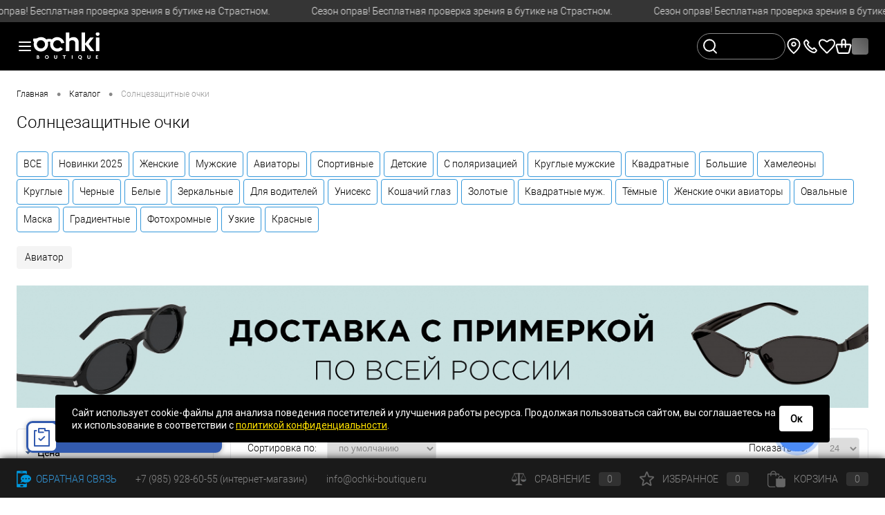

--- FILE ---
content_type: text/html; charset=UTF-8
request_url: https://ochki-boutique.ru/catalog/solntsezashchitnye_ochki/
body_size: 36341
content:
<!DOCTYPE html>
<html lang="ru">

<head>
	<meta charset="UTF-8">
	<title>Солнцезащитные очки - купить в Москве: цены солнечных очков в интернет магазине Очки Бутик</title>
	<meta name="viewport" content="width=device-width, initial-scale=1.0, maximum-scale=1">
	<meta http-equiv="X-UA-Compatible" content="IE=edge">
	<meta name="theme-color" content="#3498db">
	<link rel="shortcut icon" type="image/x-icon" href="/favicon.ico?v=1742847681?v=1742847681" />
	<meta name="facebook-domain-verification" content="z7kqguuhqm5va5s9vain6sxfgq12mh" />

				
												
					
		<meta http-equiv="Content-Type" content="text/html; charset=UTF-8" />
<meta name="robots" content="index, follow" />
<meta name="description" content="⭐ Купить солнцезащитные очки в Москве в магазинах оптики Очки Бутик по доступной цене: ✅ Большой каталог солнечных очков ✅ Оригинальные бренды ✅ Бесплатная доставка от 5000 ☎ +7(985)928-60-55" />
<style>.limiter{max-width:1480px; min-width:320px;}</style>
<link rel="preconnect" href="//fonts.googleapis.com">
<link rel="preconnect" href="//fonts.gstatic.com" crossorigin>
<script data-skip-moving="true">(function(w, d, n) {var cl = "bx-core";var ht = d.documentElement;var htc = ht ? ht.className : undefined;if (htc === undefined || htc.indexOf(cl) !== -1){return;}var ua = n.userAgent;if (/(iPad;)|(iPhone;)/i.test(ua)){cl += " bx-ios";}else if (/Windows/i.test(ua)){cl += ' bx-win';}else if (/Macintosh/i.test(ua)){cl += " bx-mac";}else if (/Linux/i.test(ua) && !/Android/i.test(ua)){cl += " bx-linux";}else if (/Android/i.test(ua)){cl += " bx-android";}cl += (/(ipad|iphone|android|mobile|touch)/i.test(ua) ? " bx-touch" : " bx-no-touch");cl += w.devicePixelRatio && w.devicePixelRatio >= 2? " bx-retina": " bx-no-retina";if (/AppleWebKit/.test(ua)){cl += " bx-chrome";}else if (/Opera/.test(ua)){cl += " bx-opera";}else if (/Firefox/.test(ua)){cl += " bx-firefox";}ht.className = htc ? htc + " " + cl : cl;})(window, document, navigator);</script>


<link href="/bitrix/cache/css/s1/dresscodeV3/kernel_main/kernel_main_v1.css?176677053825380" type="text/css"  rel="stylesheet" />
<link href="/bitrix/js/ui/design-tokens/dist/ui.design-tokens.css?174284777426358" type="text/css"  rel="stylesheet" />
<link href="/bitrix/js/ui/fonts/opensans/ui.font.opensans.css?17428477732555" type="text/css"  rel="stylesheet" />
<link href="/bitrix/js/main/popup/dist/main.popup.bundle.css?175085113831694" type="text/css"  rel="stylesheet" />
<link href="/bitrix/cache/css/s1/dresscodeV3/page_bcd12245c25d259ae9b8bb60e13ec0d7/page_bcd12245c25d259ae9b8bb60e13ec0d7_v1.css?176676400334682" type="text/css"  rel="stylesheet" />
<link href="/bitrix/cache/css/s1/dresscodeV3/default_07c323b5c9a4dae0399c6695f41215e3/default_07c323b5c9a4dae0399c6695f41215e3_v1.css?176676400362540" type="text/css"  rel="stylesheet" />
<link href="/bitrix/cache/css/s1/dresscodeV3/template_cdc062b5fb90711d7745b29e86aa87dd/template_cdc062b5fb90711d7745b29e86aa87dd_v1.css?1766764003342081" type="text/css"  data-template-style="true" rel="stylesheet" />
<link href="/bitrix/panel/main/popup.css?174284770322696" type="text/css"  data-template-style="true"  rel="stylesheet" />




<script type="extension/settings" data-extension="main.date">{"formats":{"FORMAT_DATE":"DD.MM.YYYY","FORMAT_DATETIME":"DD.MM.YYYY HH:MI:SS","SHORT_DATE_FORMAT":"d.m.Y","MEDIUM_DATE_FORMAT":"j M Y","LONG_DATE_FORMAT":"j F Y","DAY_MONTH_FORMAT":"j F","DAY_SHORT_MONTH_FORMAT":"j M","SHORT_DAY_OF_WEEK_MONTH_FORMAT":"D, j F","SHORT_DAY_OF_WEEK_SHORT_MONTH_FORMAT":"D, j M","DAY_OF_WEEK_MONTH_FORMAT":"l, j F","FULL_DATE_FORMAT":"l, j F  Y","SHORT_TIME_FORMAT":"H:i","LONG_TIME_FORMAT":"H:i:s"}}</script>



            
            <!-- Yandex.Metrika counter -->
            
            <!-- /Yandex.Metrika counter -->
                    
        
<link href="//fonts.googleapis.com/css2?family=PT+Sans:wght@400;700&family=Roboto&display=swap" rel="stylesheet">
<link href="https://ochki-boutique.ru/catalog/solntsezashchitnye_ochki/" rel="canonical">
<style>.slr-marquee{background-color:#353535;color:#E3E3E3;font-size:14px;height:32px;font-weight:400}.slr-marquee:hover{background-color:#353535;color:#E3E3E3}.slr-marquee:hover span{opacity:0.7}</style>
<meta property='og:title' content='Солнцезащитные очки - купить в Москве: цены солнечных очков в интернет магазине Очки Бутик'>
<meta property='og:type' content='website'>
<meta property='og:url' content='https://ochki-boutique.ru/catalog/solntsezashchitnye_ochki/'>
<meta property='og:image' content='https://ochki-boutique.ru/upload/ochki-boutique-share-image.png'>
<meta property='og:description' content='⭐ Купить солнцезащитные очки в Москве в магазинах оптики Очки Бутик по доступной цене: ✅ Большой каталог солнечных очков ✅ Оригинальные бренды ✅ Бесплатная доставка от 5000 ☎ +7(985)928-60-55'>
<link rel="stylesheet" href="//cdn.envybox.io/widget/cbk.css">
	
	
	</head>

<body class="loading  panels_white">
	<div id="panel"></div>
	<div id="foundation"  class="slider_middle" >

					<a class="marquee3k slr-marquee" data-speed="0.5" data-reverse="" target="_self" href="/catalog/opravy/filter/marks-novinka/">
			<span style="opacity: 0;">Сезон оправ! Бесплатная проверка зрения в бутике на Страстном.</span>
		</a>
	
				


<header class="slr2-header1">
	<div class="slr2-container limiter">
		<div class="slr2-header1__wrapper">
			<div class="slr2-header1__left">

				
<div id="toggleTwpxMobileMenu" class="slr2-header1__mobile-menu-icon" data-slr2toggle="mobile-menu" data-slr2url="/local/templates/dresscodeV3/components/bitrix/menu/catalogMenuMultilevelAjax_twpx/ajax.php">
	<img src="/local/templates/dresscodeV3/headers/headerc/images/dark-theme/menu-icon.svg" alt="Мобильное меню" />
</div>
				<a href="/" class="slr2-header1__logo">
	<img src="/local/templates/dresscodeV3/headers/headerc/images/dark-theme/logo-white.svg" alt="" height="30" />
</a>
				


<div class="slr2-header1__menu">

		<menu class="menu-collapse">
								<a href="/catalog/solntsezashchitnye_ochki/" class="menu-collapse__item slr2-header1__menu-item" data-slr2toggle="catalog-menu" data-slr2url="/local/templates/dresscodeV3/components/bitrix/menu/catalogMenu_twpx/submenu.php?id=75" data-slr2type="submenu_75">
												Солнцезащитные очки					</a>
												<a href="/catalog/opravy/" class="menu-collapse__item slr2-header1__menu-item" data-slr2toggle="catalog-menu" data-slr2url="/local/templates/dresscodeV3/components/bitrix/menu/catalogMenu_twpx/submenu.php?id=118" data-slr2type="submenu_118">
												Оправы					</a>
												<a href="/catalog/aksessuary/" class="menu-collapse__item slr2-header1__menu-item" data-slr2toggle="catalog-menu" data-slr2url="/local/templates/dresscodeV3/components/bitrix/menu/catalogMenu_twpx/submenu.php?id=273" data-slr2type="submenu_273">
												Аксессуары					</a>
												<a href="/catalog/podarochnye_sertifikaty/" class="menu-collapse__item slr2-header1__menu-item">
												Подарочные сертификаты					</a>
							
			<a href="/catalog/sale/" class="menu-collapse__item slr2-header1__menu-item slr2-menu-item--special" data-slr2toggle="catalog-menu" data-slr2url="/local/templates/dresscodeV3/components/bitrix/menu/catalogMenu_twpx/submenu.php?id=sales" data-slr2type="submenu_sales">Распродажа</a>

			<a href="#" class="menu-collapse__item slr2-header1__menu-item" data-slr2toggle="catalog-menu" data-slr2url="/local/templates/dresscodeV3/components/bitrix/menu/catalogMenu_twpx/submenu.php?id=service" data-slr2type="submenu_service">Сервисы</a>

							<a href="" class="menu-collapse__item slr2-header1__menu-item" data-slr2toggle="catalog-menu" data-slr2url="/local/templates/dresscodeV3/components/bitrix/menu/catalogMenu_twpx/submenu.php?id=additional" data-slr2type="submenu_additional">Очки по типам</a>
					</menu>

</div>

	<div id="mainMenuStaticContainer" style="position: absolute; left: -9999px; top: -9999px;">
				<ul id="mainMenu">
											<li class="eChild">
					<a href="/catalog/solntsezashchitnye_ochki/" class="menuLink 1">
												Солнцезащитные очки					</a>
																		<div class="drop" >
								<div class="limiter">
																														<ul class="nextColumn">
																									<li>
																												<a href="/catalog/solntsezashchitnye_ochki/alexander_mcqueen/" class="menu2Link">
															Alexander McQueen														</a>
																											</li>
																									<li>
																												<a href="/catalog/solntsezashchitnye_ochki/andy_wolf/" class="menu2Link">
															Andy Wolf														</a>
																											</li>
																									<li>
																												<a href="/catalog/solntsezashchitnye_ochki/balenciaga/" class="menu2Link">
															Balenciaga														</a>
																											</li>
																									<li>
																												<a href="/catalog/solntsezashchitnye_ochki/belstaff/" class="menu2Link">
															Belstaff														</a>
																											</li>
																									<li>
																												<a href="/catalog/solntsezashchitnye_ochki/blumarine/" class="menu2Link">
															Blumarine														</a>
																											</li>
																									<li>
																												<a href="/catalog/solntsezashchitnye_ochki/bolon/" class="menu2Link">
															Bolon														</a>
																											</li>
																									<li>
																												<a href="/catalog/solntsezashchitnye_ochki/boss_1/" class="menu2Link">
															Boss														</a>
																											</li>
																									<li>
																												<a href="/catalog/solntsezashchitnye_ochki/bottega_veneta/" class="menu2Link">
															Bottega Veneta														</a>
																											</li>
																									<li>
																												<a href="/catalog/solntsezashchitnye_ochki/brioni/" class="menu2Link">
															Brioni														</a>
																											</li>
																									<li>
																												<a href="/catalog/solntsezashchitnye_ochki/burberry/" class="menu2Link">
															Burberry														</a>
																											</li>
																									<li>
																												<a href="/catalog/solntsezashchitnye_ochki/bvlgari/" class="menu2Link">
															Bvlgari														</a>
																											</li>
																									<li>
																												<a href="/catalog/solntsezashchitnye_ochki/carolina_herrera/" class="menu2Link">
															Carolina Herrera														</a>
																											</li>
																									<li>
																												<a href="/catalog/solntsezashchitnye_ochki/carrera/" class="menu2Link">
															Carrera														</a>
																											</li>
																							</ul>
																																								<ul class="nextColumn">
																									<li>
																												<a href="/catalog/solntsezashchitnye_ochki/cartier_1/" class="menu2Link">
															Cartier														</a>
																											</li>
																									<li>
																												<a href="/catalog/solntsezashchitnye_ochki/celine/" class="menu2Link">
															Celine														</a>
																											</li>
																									<li>
																												<a href="/catalog/solntsezashchitnye_ochki/chanel/" class="menu2Link">
															Chanel														</a>
																											</li>
																									<li>
																												<a href="/catalog/solntsezashchitnye_ochki/chloe/" class="menu2Link">
															Chloe														</a>
																											</li>
																									<li>
																												<a href="/catalog/solntsezashchitnye_ochki/chopard/" class="menu2Link">
															Chopard														</a>
																											</li>
																									<li>
																												<a href="/catalog/solntsezashchitnye_ochki/dita/" class="menu2Link">
															DITA														</a>
																											</li>
																									<li>
																												<a href="/catalog/solntsezashchitnye_ochki/david_beckham/" class="menu2Link">
															David Beckham														</a>
																											</li>
																									<li>
																												<a href="/catalog/solntsezashchitnye_ochki/davidoff/" class="menu2Link">
															Davidoff														</a>
																											</li>
																									<li>
																												<a href="/catalog/solntsezashchitnye_ochki/dior/" class="menu2Link">
															Dior														</a>
																											</li>
																									<li>
																												<a href="/catalog/solntsezashchitnye_ochki/dolce_gabbana/" class="menu2Link">
															Dolce&amp;Gabbana														</a>
																											</li>
																									<li>
																												<a href="/catalog/solntsezashchitnye_ochki/elie_saab/" class="menu2Link">
															Elie Saab														</a>
																											</li>
																									<li>
																												<a href="/catalog/solntsezashchitnye_ochki/emporio_armani/" class="menu2Link">
															Emporio Armani														</a>
																											</li>
																									<li>
																												<a href="/catalog/solntsezashchitnye_ochki/etnia_barcelona_1/" class="menu2Link">
															Etnia Barcelona														</a>
																											</li>
																							</ul>
																																								<ul class="nextColumn">
																									<li>
																												<a href="/catalog/solntsezashchitnye_ochki/exchange_armani/" class="menu2Link">
															Exchange Armani														</a>
																											</li>
																									<li>
																												<a href="/catalog/solntsezashchitnye_ochki/eyerepublic/" class="menu2Link">
															Eyerepublic														</a>
																											</li>
																									<li>
																												<a href="/catalog/solntsezashchitnye_ochki/fakoshima/" class="menu2Link">
															Fakoshima														</a>
																											</li>
																									<li>
																												<a href="/catalog/solntsezashchitnye_ochki/fendi/" class="menu2Link">
															Fendi														</a>
																											</li>
																									<li>
																												<a href="/catalog/solntsezashchitnye_ochki/for_art_s_sake/" class="menu2Link">
															For Art's Sake														</a>
																											</li>
																									<li>
																												<a href="/catalog/solntsezashchitnye_ochki/fred_1/" class="menu2Link">
															Fred														</a>
																											</li>
																									<li>
																												<a href="/catalog/solntsezashchitnye_ochki/furla/" class="menu2Link">
															Furla														</a>
																											</li>
																									<li>
																												<a href="/catalog/solntsezashchitnye_ochki/gast/" class="menu2Link">
															Gast														</a>
																											</li>
																									<li>
																												<a href="/catalog/solntsezashchitnye_ochki/giorgio_armani/" class="menu2Link">
															Giorgio Armani														</a>
																											</li>
																									<li>
																												<a href="/catalog/solntsezashchitnye_ochki/givenchy/" class="menu2Link">
															Givenchy														</a>
																											</li>
																									<li>
																												<a href="/catalog/solntsezashchitnye_ochki/gresso/" class="menu2Link">
															Gresso														</a>
																											</li>
																									<li>
																												<a href="/catalog/solntsezashchitnye_ochki/gucci/" class="menu2Link">
															Gucci														</a>
																											</li>
																									<li>
																												<a href="/catalog/solntsezashchitnye_ochki/guess/" class="menu2Link">
															Guess														</a>
																											</li>
																							</ul>
																																								<ul class="nextColumn">
																									<li>
																												<a href="/catalog/solntsezashchitnye_ochki/iconic/" class="menu2Link">
															ICONIC														</a>
																											</li>
																									<li>
																												<a href="/catalog/solntsezashchitnye_ochki/ic_berlin/" class="menu2Link">
															Ic Berlin														</a>
																											</li>
																									<li>
																												<a href="/catalog/solntsezashchitnye_ochki/isabel_marant/" class="menu2Link">
															Isabel Marant														</a>
																											</li>
																									<li>
																												<a href="/catalog/solntsezashchitnye_ochki/jimmy_choo/" class="menu2Link">
															Jimmy Choo														</a>
																											</li>
																									<li>
																												<a href="/catalog/solntsezashchitnye_ochki/john_dalia/" class="menu2Link">
															John Dalia														</a>
																											</li>
																									<li>
																												<a href="/catalog/solntsezashchitnye_ochki/just_cavalli_1/" class="menu2Link">
															Just Cavalli														</a>
																											</li>
																									<li>
																												<a href="/catalog/solntsezashchitnye_ochki/kaleos/" class="menu2Link">
															Kaleos														</a>
																											</li>
																									<li>
																												<a href="/catalog/solntsezashchitnye_ochki/karl_lagerfeld_1/" class="menu2Link">
															Karl Lagerfeld														</a>
																											</li>
																									<li>
																												<a href="/catalog/solntsezashchitnye_ochki/kenzo/" class="menu2Link">
															Kenzo														</a>
																											</li>
																									<li>
																												<a href="/catalog/solntsezashchitnye_ochki/kreuzbergkinder/" class="menu2Link">
															Kreuzbergkinder														</a>
																											</li>
																									<li>
																												<a href="/catalog/solntsezashchitnye_ochki/kuboraum/" class="menu2Link">
															Kuboraum														</a>
																											</li>
																									<li>
																												<a href="/catalog/solntsezashchitnye_ochki/linda_farrow/" class="menu2Link">
															Linda Farrow														</a>
																											</li>
																									<li>
																												<a href="/catalog/solntsezashchitnye_ochki/loewe/" class="menu2Link">
															Loewe														</a>
																											</li>
																							</ul>
																																								<ul class="nextColumn">
																									<li>
																												<a href="/catalog/solntsezashchitnye_ochki/mykita/" class="menu2Link">
															MYKITA														</a>
																											</li>
																									<li>
																												<a href="/catalog/solntsezashchitnye_ochki/marc_jacobs_1/" class="menu2Link">
															Marc Jacobs														</a>
																											</li>
																									<li>
																												<a href="/catalog/solntsezashchitnye_ochki/matsuda_1/" class="menu2Link">
															Matsuda														</a>
																											</li>
																									<li>
																												<a href="/catalog/solntsezashchitnye_ochki/max_mara/" class="menu2Link">
															Max Mara														</a>
																											</li>
																									<li>
																												<a href="/catalog/solntsezashchitnye_ochki/max_co/" class="menu2Link">
															Max&amp;Co														</a>
																											</li>
																									<li>
																												<a href="/catalog/solntsezashchitnye_ochki/maybach_1/" class="menu2Link">
															Maybach														</a>
																											</li>
																									<li>
																												<a href="/catalog/solntsezashchitnye_ochki/mcq/" class="menu2Link">
															McQ														</a>
																											</li>
																									<li>
																												<a href="/catalog/solntsezashchitnye_ochki/miu_miu/" class="menu2Link">
															Miu Miu														</a>
																											</li>
																									<li>
																												<a href="/catalog/solntsezashchitnye_ochki/montblanc/" class="menu2Link">
															Montblanc														</a>
																											</li>
																									<li>
																												<a href="/catalog/solntsezashchitnye_ochki/moschino/" class="menu2Link">
															Moschino														</a>
																											</li>
																									<li>
																												<a href="/catalog/solntsezashchitnye_ochki/movitra/" class="menu2Link">
															Movitra														</a>
																											</li>
																									<li>
																												<a href="/catalog/solntsezashchitnye_ochki/oakley/" class="menu2Link">
															Oakley														</a>
																											</li>
																									<li>
																												<a href="/catalog/solntsezashchitnye_ochki/oliver_peoples/" class="menu2Link">
															Oliver Peoples														</a>
																											</li>
																							</ul>
																																								<ul class="nextColumn">
																									<li>
																												<a href="/catalog/solntsezashchitnye_ochki/persol/" class="menu2Link">
															Persol														</a>
																											</li>
																									<li>
																												<a href="/catalog/solntsezashchitnye_ochki/philippe_v/" class="menu2Link">
															Philippe V														</a>
																											</li>
																									<li>
																												<a href="/catalog/solntsezashchitnye_ochki/polaroid/" class="menu2Link">
															Polaroid														</a>
																											</li>
																									<li>
																												<a href="/catalog/solntsezashchitnye_ochki/porsche_designe/" class="menu2Link">
															Porsche Design														</a>
																											</li>
																									<li>
																												<a href="/catalog/solntsezashchitnye_ochki/prada/" class="menu2Link">
															Prada														</a>
																											</li>
																									<li>
																												<a href="/catalog/solntsezashchitnye_ochki/prada_linea_rossa/" class="menu2Link">
															Prada Linea Rossa														</a>
																											</li>
																									<li>
																												<a href="/catalog/solntsezashchitnye_ochki/ray_ban/" class="menu2Link">
															Ray-Ban														</a>
																											</li>
																									<li>
																												<a href="/catalog/solntsezashchitnye_ochki/ray_ban_junior_1/" class="menu2Link">
															Ray-Ban Junior														</a>
																											</li>
																									<li>
																												<a href="/catalog/solntsezashchitnye_ochki/retrosuperfuture_1/" class="menu2Link">
															Retrosuperfuture														</a>
																											</li>
																									<li>
																												<a href="/catalog/solntsezashchitnye_ochki/rodenstock_1/" class="menu2Link">
															Rodenstock														</a>
																											</li>
																									<li>
																												<a href="/catalog/solntsezashchitnye_ochki/saint_laurent/" class="menu2Link">
															Saint Laurent														</a>
																											</li>
																									<li>
																												<a href="/catalog/solntsezashchitnye_ochki/scuderia_ferrari/" class="menu2Link">
															Scuderia Ferrari														</a>
																											</li>
																									<li>
																												<a href="/catalog/solntsezashchitnye_ochki/serengeti/" class="menu2Link">
															Serengeti														</a>
																											</li>
																							</ul>
																																								<ul class="nextColumn">
																									<li>
																												<a href="/catalog/solntsezashchitnye_ochki/silhouette/" class="menu2Link">
															Silhouette														</a>
																											</li>
																									<li>
																												<a href="/catalog/solntsezashchitnye_ochki/stella_mccartney/" class="menu2Link">
															Stella McCartney														</a>
																											</li>
																									<li>
																												<a href="/catalog/solntsezashchitnye_ochki/swarovski/" class="menu2Link">
															Swarovski														</a>
																											</li>
																									<li>
																												<a href="/catalog/solntsezashchitnye_ochki/tiffany/" class="menu2Link">
															Tiffany														</a>
																											</li>
																									<li>
																												<a href="/catalog/solntsezashchitnye_ochki/tom_ford/" class="menu2Link">
															Tom Ford														</a>
																											</li>
																									<li>
																												<a href="/catalog/solntsezashchitnye_ochki/tous/" class="menu2Link">
															Tous														</a>
																											</li>
																									<li>
																												<a href="/catalog/solntsezashchitnye_ochki/u_s_polo_assn/" class="menu2Link">
															U.S. Polo Assn														</a>
																											</li>
																									<li>
																												<a href="/catalog/solntsezashchitnye_ochki/valentino/" class="menu2Link">
															Valentino														</a>
																											</li>
																									<li>
																												<a href="/catalog/solntsezashchitnye_ochki/versace/" class="menu2Link">
															Versace														</a>
																											</li>
																									<li>
																												<a href="/catalog/solntsezashchitnye_ochki/vogue/" class="menu2Link">
															Vogue														</a>
																											</li>
																									<li>
																												<a href="/catalog/solntsezashchitnye_ochki/yohji_yamamoto_1/" class="menu2Link">
															Yohji Yamamoto														</a>
																											</li>
																									<li>
																												<a href="/catalog/solntsezashchitnye_ochki/zilli_1/" class="menu2Link">
															ZILLI														</a>
																											</li>
																							</ul>
																											</div>
							</div>
															</li>
											<li class="eChild">
					<a href="/catalog/opravy/" class="menuLink 1">
												Оправы					</a>
																		<div class="drop" >
								<div class="limiter">
																														<ul class="nextColumn">
																									<li>
																												<a href="/catalog/opravy/alexander_mcqueen_2/" class="menu2Link">
															Alexander McQueen														</a>
																											</li>
																									<li>
																												<a href="/catalog/opravy/andy_wolf_1/" class="menu2Link">
															Andy Wolf														</a>
																											</li>
																									<li>
																												<a href="/catalog/opravy/balenciaga_1/" class="menu2Link">
															Balenciaga														</a>
																											</li>
																									<li>
																												<a href="/catalog/opravy/belstaff_2/" class="menu2Link">
															Belstaff														</a>
																											</li>
																									<li>
																												<a href="/catalog/opravy/bentley/" class="menu2Link">
															Bentley														</a>
																											</li>
																									<li>
																												<a href="/catalog/opravy/berluti/" class="menu2Link">
															Berluti														</a>
																											</li>
																									<li>
																												<a href="/catalog/opravy/blumarine_1/" class="menu2Link">
															Blumarine														</a>
																											</li>
																									<li>
																												<a href="/catalog/opravy/boss/" class="menu2Link">
															Boss														</a>
																											</li>
																									<li>
																												<a href="/catalog/opravy/bottega_veneta_1/" class="menu2Link">
															Bottega Veneta														</a>
																											</li>
																									<li>
																												<a href="/catalog/opravy/burberry_1/" class="menu2Link">
															Burberry														</a>
																											</li>
																									<li>
																												<a href="/catalog/opravy/bvlgari_1/" class="menu2Link">
															Bvlgari														</a>
																											</li>
																									<li>
																												<a href="/catalog/opravy/carolina_herrera_1/" class="menu2Link">
															Carolina Herrera														</a>
																											</li>
																							</ul>
																																								<ul class="nextColumn">
																									<li>
																												<a href="/catalog/opravy/caroline_abram/" class="menu2Link">
															Caroline Abram														</a>
																											</li>
																									<li>
																												<a href="/catalog/opravy/carrera_1/" class="menu2Link">
															Carrera														</a>
																											</li>
																									<li>
																												<a href="/catalog/opravy/cartier/" class="menu2Link">
															Cartier														</a>
																											</li>
																									<li>
																												<a href="/catalog/opravy/cazal/" class="menu2Link">
															Cazal														</a>
																											</li>
																									<li>
																												<a href="/catalog/opravy/celine_1/" class="menu2Link">
															Celine														</a>
																											</li>
																									<li>
																												<a href="/catalog/opravy/chanel_1/" class="menu2Link">
															Chanel														</a>
																											</li>
																									<li>
																												<a href="/catalog/opravy/chloe_1/" class="menu2Link">
															Chloe														</a>
																											</li>
																									<li>
																												<a href="/catalog/opravy/chopard_1/" class="menu2Link">
															Chopard														</a>
																											</li>
																									<li>
																												<a href="/catalog/opravy/clic/" class="menu2Link">
															Clic														</a>
																											</li>
																									<li>
																												<a href="/catalog/opravy/david_beckham_1/" class="menu2Link">
															David Beckham														</a>
																											</li>
																									<li>
																												<a href="/catalog/opravy/davidoff_1/" class="menu2Link">
															Davidoff														</a>
																											</li>
																									<li>
																												<a href="/catalog/opravy/dior_1/" class="menu2Link">
															Dior														</a>
																											</li>
																							</ul>
																																								<ul class="nextColumn">
																									<li>
																												<a href="/catalog/opravy/dolce_gabbana_1/" class="menu2Link">
															Dolce&amp;Gabbana														</a>
																											</li>
																									<li>
																												<a href="/catalog/opravy/emporio_armani_1/" class="menu2Link">
															Emporio Armani														</a>
																											</li>
																									<li>
																												<a href="/catalog/opravy/etnia_barcelona/" class="menu2Link">
															Etnia Barcelona														</a>
																											</li>
																									<li>
																												<a href="/catalog/opravy/exchange_armani_1/" class="menu2Link">
															Exchange Armani														</a>
																											</li>
																									<li>
																												<a href="/catalog/opravy/eyerepublic_1/" class="menu2Link">
															Eyerepublic														</a>
																											</li>
																									<li>
																												<a href="/catalog/opravy/fendi_1/" class="menu2Link">
															Fendi														</a>
																											</li>
																									<li>
																												<a href="/catalog/opravy/for_art_s_sake_1/" class="menu2Link">
															For Art's Sake														</a>
																											</li>
																									<li>
																												<a href="/catalog/opravy/fred/" class="menu2Link">
															Fred														</a>
																											</li>
																									<li>
																												<a href="/catalog/opravy/furla_1/" class="menu2Link">
															Furla														</a>
																											</li>
																									<li>
																												<a href="/catalog/opravy/gast_1/" class="menu2Link">
															Gast														</a>
																											</li>
																									<li>
																												<a href="/catalog/opravy/giorgio_armani_1/" class="menu2Link">
															Giorgio Armani														</a>
																											</li>
																									<li>
																												<a href="/catalog/opravy/gresso_1/" class="menu2Link">
															Gresso														</a>
																											</li>
																							</ul>
																																								<ul class="nextColumn">
																									<li>
																												<a href="/catalog/opravy/gucci_1/" class="menu2Link">
															Gucci														</a>
																											</li>
																									<li>
																												<a href="/catalog/opravy/guess_1/" class="menu2Link">
															Guess														</a>
																											</li>
																									<li>
																												<a href="/catalog/opravy/ic_berlin_1/" class="menu2Link">
															Ic Berlin														</a>
																											</li>
																									<li>
																												<a href="/catalog/opravy/isabel_marant_1/" class="menu2Link">
															Isabel Marant														</a>
																											</li>
																									<li>
																												<a href="/catalog/opravy/jaguar/" class="menu2Link">
															Jaguar														</a>
																											</li>
																									<li>
																												<a href="/catalog/opravy/jimmy_choo_1/" class="menu2Link">
															Jimmy Choo														</a>
																											</li>
																									<li>
																												<a href="/catalog/opravy/kaleos_1/" class="menu2Link">
															Kaleos														</a>
																											</li>
																									<li>
																												<a href="/catalog/opravy/karl_lagerfeld/" class="menu2Link">
															Karl Lagerfeld														</a>
																											</li>
																									<li>
																												<a href="/catalog/opravy/kenzo_1/" class="menu2Link">
															Kenzo														</a>
																											</li>
																									<li>
																												<a href="/catalog/opravy/kreuzbergkinder_1/" class="menu2Link">
															Kreuzbergkinder														</a>
																											</li>
																									<li>
																												<a href="/catalog/opravy/kuboraum_1/" class="menu2Link">
															Kuboraum														</a>
																											</li>
																									<li>
																												<a href="/catalog/opravy/linda_farrow_1/" class="menu2Link">
															Linda Farrow														</a>
																											</li>
																							</ul>
																																								<ul class="nextColumn">
																									<li>
																												<a href="/catalog/opravy/longines/" class="menu2Link">
															Longines														</a>
																											</li>
																									<li>
																												<a href="/catalog/opravy/marc_jacobs/" class="menu2Link">
															Marc Jacobs														</a>
																											</li>
																									<li>
																												<a href="/catalog/opravy/marni_1/" class="menu2Link">
															Marni														</a>
																											</li>
																									<li>
																												<a href="/catalog/opravy/matsuda/" class="menu2Link">
															Matsuda														</a>
																											</li>
																									<li>
																												<a href="/catalog/opravy/max_mara_1/" class="menu2Link">
															Max Mara														</a>
																											</li>
																									<li>
																												<a href="/catalog/opravy/max_co_1/" class="menu2Link">
															Max&amp;Co														</a>
																											</li>
																									<li>
																												<a href="/catalog/opravy/maybach/" class="menu2Link">
															Maybach														</a>
																											</li>
																									<li>
																												<a href="/catalog/opravy/mcq_1/" class="menu2Link">
															McQ														</a>
																											</li>
																									<li>
																												<a href="/catalog/opravy/miu_miu_1/" class="menu2Link">
															Miu Miu														</a>
																											</li>
																									<li>
																												<a href="/catalog/opravy/moleskine/" class="menu2Link">
															Moleskine														</a>
																											</li>
																									<li>
																												<a href="/catalog/opravy/montblanc_1/" class="menu2Link">
															Montblanc														</a>
																											</li>
																									<li>
																												<a href="/catalog/opravy/moschino_1/" class="menu2Link">
															Moschino														</a>
																											</li>
																							</ul>
																																								<ul class="nextColumn">
																									<li>
																												<a href="/catalog/opravy/nano/" class="menu2Link">
															Nano														</a>
																											</li>
																									<li>
																												<a href="/catalog/opravy/oakley_1/" class="menu2Link">
															Oakley														</a>
																											</li>
																									<li>
																												<a href="/catalog/opravy/oliver_peoples_1/" class="menu2Link">
															Oliver Peoples														</a>
																											</li>
																									<li>
																												<a href="/catalog/opravy/persol_1/" class="menu2Link">
															Persol														</a>
																											</li>
																									<li>
																												<a href="/catalog/opravy/philippe_v_1/" class="menu2Link">
															Philippe V														</a>
																											</li>
																									<li>
																												<a href="/catalog/opravy/polaroid_1/" class="menu2Link">
															Polaroid														</a>
																											</li>
																									<li>
																												<a href="/catalog/opravy/porsche_design/" class="menu2Link">
															Porsche Design														</a>
																											</li>
																									<li>
																												<a href="/catalog/opravy/prada_1/" class="menu2Link">
															Prada														</a>
																											</li>
																									<li>
																												<a href="/catalog/opravy/prada_linea_rossa_1/" class="menu2Link">
															Prada Linea Rossa														</a>
																											</li>
																									<li>
																												<a href="/catalog/opravy/ray_ban_1/" class="menu2Link">
															Ray-Ban														</a>
																											</li>
																									<li>
																												<a href="/catalog/opravy/ray_ban_junior/" class="menu2Link">
															Ray-Ban Junior														</a>
																											</li>
																									<li>
																												<a href="/catalog/opravy/rodenstock/" class="menu2Link">
															Rodenstock														</a>
																											</li>
																							</ul>
																																								<ul class="nextColumn">
																									<li>
																												<a href="/catalog/opravy/saint_laurent_1/" class="menu2Link">
															Saint Laurent														</a>
																											</li>
																									<li>
																												<a href="/catalog/opravy/silhouette_1/" class="menu2Link">
															Silhouette														</a>
																											</li>
																									<li>
																												<a href="/catalog/opravy/starck/" class="menu2Link">
															Starck														</a>
																											</li>
																									<li>
																												<a href="/catalog/opravy/stella_mccartney_1/" class="menu2Link">
															Stella McCartney														</a>
																											</li>
																									<li>
																												<a href="/catalog/opravy/tiffany_1/" class="menu2Link">
															Tiffany														</a>
																											</li>
																									<li>
																												<a href="/catalog/opravy/tom_ford_1/" class="menu2Link">
															Tom Ford														</a>
																											</li>
																									<li>
																												<a href="/catalog/opravy/tous_1/" class="menu2Link">
															Tous														</a>
																											</li>
																									<li>
																												<a href="/catalog/opravy/valentino_1/" class="menu2Link">
															Valentino														</a>
																											</li>
																									<li>
																												<a href="/catalog/opravy/versace_1/" class="menu2Link">
															Versace														</a>
																											</li>
																									<li>
																												<a href="/catalog/opravy/vogue_1/" class="menu2Link">
															Vogue														</a>
																											</li>
																									<li>
																												<a href="/catalog/opravy/yohji_yamamoto_2/" class="menu2Link">
															Yohji Yamamoto														</a>
																											</li>
																									<li>
																												<a href="/catalog/opravy/zilli/" class="menu2Link">
															Zilli														</a>
																											</li>
																							</ul>
																											</div>
							</div>
															</li>
											<li class="eChild">
					<a href="/catalog/kontaktnye_linzy/" class="menuLink 1">
												Контактные линзы					</a>
																		<div class="drop" >
								<div class="limiter">
																														<ul class="nextColumn">
																									<li>
																												<a href="/catalog/kontaktnye_linzy/acuvue/" class="menu2Link">
															ACUVUE														</a>
																											</li>
																									<li>
																												<a href="/catalog/kontaktnye_linzy/alcon/" class="menu2Link">
															ALCON														</a>
																											</li>
																							</ul>
																											</div>
							</div>
															</li>
											<li class="eChild">
					<a href="/catalog/aksessuary/" class="menuLink 1">
												Аксессуары					</a>
																		<div class="drop" >
								<div class="limiter">
																														<ul class="nextColumn">
																									<li>
																												<a href="/catalog/kontaktnye_linzy/" class="menu2Link">
															Контактные линзы														</a>
																											</li>
																									<li>
																												<a href="/catalog/aksessuary/sredstva_po_ukhodu/" class="menu2Link">
															Средства по уходу														</a>
																											</li>
																									<li>
																												<a href="/catalog/aksessuary/khranenie_ochkov/" class="menu2Link">
															Хранение очков														</a>
																											</li>
																									<li>
																												<a href="/catalog/aksessuary/tsepochki_dlya_ochkov/" class="menu2Link">
															Цепочки для очков														</a>
																											</li>
																									<li>
																												<a href="/catalog/aksessuary/chekhly_dlya_ochkov/" class="menu2Link">
															Чехлы для очков														</a>
																											</li>
																							</ul>
																											</div>
							</div>
															</li>
											<li class="eChild">
					<a href="/catalog/podarochnye_sertifikaty/" class="menuLink 1">
												Подарочные сертификаты					</a>
									</li>
							
							<li class="eChild mob-hiddee">
					<a href="" class="menuLink">Очки по типам</a>
											<div class="drop">
							<div class="limiter">
																											<div class="row-menu">
											<div><b><a href="#!">Солнцезащитные очки</a></b></div>
											<div>
																																						<a href="/catalog/solntsezashchitnye_ochki/filter/marks-novinka/" title="Солнцезащитные очки новинки 2025 - купить в Москве с доставкой: интернет-магазин Ochki-Boutique.ru">Бренды новинки</a>
																																						<a href="/catalog/solntsezashchitnye_ochki/ray_ban/filter/marks-novinka/" title="Новинки Ray-Ban 2025 - купить солнцезащитные очки из новой коллекции в Москве - интернет-магазин Ochki-Boutique.ru">Капли</a>
																																						<a href="/catalog/solntsezashchitnye_ochki/filter/marks-v_nalichii/" title="Солнцезащитные очки - купить в Москве солнечные очки в наличии | интернет магазин Ochki Boutique">Солнцезащитные очки в наличии</a>
																																						<a href="/catalog/solntsezashchitnye_ochki/filter/muzhskie-true/" title="Очки солнцезащитные мужские - купить в Москве брендовые мужские очки, цены в интернет-магазине Ochki-Boutique.ru">Мужские</a>
																																						<a href="/catalog/solntsezashchitnye_ochki/filter/zhenskie-true/" title="Женские очки солнцезащитные - купить в Москве с доставкой: интернет-магазин Ochki-Boutique.ru">Женские</a>
																																						<a href="/catalog/solntsezashchitnye_ochki/filter/forma_opravy-pilot/" title="Солнцезащитные очки авиаторы мужские - купить в Москве мужские очки пилоты: каталог, цены в интернет-магазине Ochki-Boutique.ru">Авиаторы</a>
																																						<a href="/catalog/solntsezashchitnye_ochki/filter/forma_opravy-sport/" title="Спортивные очки солнцезащитные - купить в Москве с доставкой: интернет-магазин Ochki-Boutique.ru">Спортивные</a>
																																						<a href="/catalog/solntsezashchitnye_ochki/filter/detskie-true/" title="Детские солнцезащитные очки - купить в Москве солнечные очки для детей: цены на сайте интернет-магазина оптики Ochki-Boutique.ru">Детские</a>
																																						<a href="/catalog/solntsezashchitnye_ochki/filter/polyarizatsiya-true/" title="Поляризационные очки солнцезащитные - купить в Москве с доставкой: интернет-магазин Ochki-Boutique.ru">Поляризационные</a>
																																						<a href="/catalog/solntsezashchitnye_ochki/filter/forma_opravy-kvadratnaya/" title="Квадратные очки солнцезащитные - купить в Москве с доставкой: интернет-магазин Ochki-Boutique.ru">Квадратные</a>
																																						<a href="/catalog/solntsezashchitnye_ochki/filter/forma_opravy-kruglaya/" title="Круглые очки солнцезащитные - купить в Москве с доставкой: интернет-магазин Ochki-Boutique.ru">Круглые</a>
																																						<a href="/catalog/solntsezashchitnye_ochki/filter/marks-v_nalichii/fotrokhromnye-true/" title="Очки хамелеоны солнцезащитные - купить в Москве с доставкой: интернет-магазин Ochki-Boutique.ru">Хамелеоны</a>
																																						<a href="/catalog/solntsezashchitnye_ochki/filter/forma_opravy-koshachiy_glaz/" title="Очки кошачий глаз солнцезащитные - купить в Москве с доставкой: интернет-магазин Ochki-Boutique.ru">Кошачий глаз</a>
																																						<a href="/catalog/solntsezashchitnye_ochki/filter/forma_opravy-ovalnaya/" title="Овальные очки солнцезащитные - купить в Москве с доставкой: интернет-магазин Ochki-Boutique.ru">Овальные</a>
																																						<a href="/catalog/solntsezashchitnye_ochki/filter/gradient-true/" title="Градиентные очки - купить в Москве с доставкой: интернет-магазин Ochki-Boutique.ru">Градиентные</a>
																																						<a href="/catalog/solntsezashchitnye_ochki/filter/muzhskie-true/zhenskie-true/" title="Очки унисекс солнцезащитные - купить в Москве с доставкой: интернет-магазин Ochki-Boutique.ru">Унисекс</a>
																																						<a href="/catalog/solntsezashchitnye_ochki/filter/zerkalnye-true/" title="Зеркальные очки солнцезащитные - купить в Москве с доставкой: интернет-магазин Ochki-Boutique.ru">Зеркальные</a>
																																						<a href="/catalog/solntsezashchitnye_ochki/filter/forma_opravy-maska/" title="Солнцезащитные очки маска - купить в Москве с доставкой: интернет-магазин Ochki-Boutique.ru">Маска</a>
																																						<a href="/catalog/solntsezashchitnye_ochki/filter/fotrokhromnye-true/" title="Фотохромные очки - купить в Москве с доставкой: интернет-магазин Ochki-Boutique.ru">Фотохромные</a>
																																						<a href="/catalog/solntsezashchitnye_ochki/filter/forma_opravy-pryamougolnaya/" title="Прямоугольные очки - купить в Москве с доставкой: интернет-магазин Ochki-Boutique.ru">Прямоугольные</a>
																																						<a href="/catalog/solntsezashchitnye_ochki/filter/material_linz-steklo/" title="Стеклянные очки солнцезащитные - купить в Москве с доставкой: интернет-магазин Ochki-Boutique.ru">Стеклянные</a>
																																						<a href="/catalog/solntsezashchitnye_ochki/ray_ban/filter/kollektsiya-aviator-or-chromance/" title="Очки капли солнцезащитные - купить в Москве с доставкой: интернет-магазин Ochki-Boutique.ru">Капли</a>
																							</div>
										</div>
																																				<div class="row-menu">
											<div><b><a href="#!">Оправы</a></b></div>
											<div>
																																						<a href="/catalog/opravy/filter/muzhskie-true/" title="Оправы для очков мужские - купить оправу для зрения в Москве | Ochki-Boutique.ru">Для мужчин</a>
																																						<a href="/catalog/opravy/filter/marks-novinka/" title="Новинки оправ 2025 - купить в Москве с доставкой: интернет-магазин Ochki-Boutique.ru">Бренды новинки</a>
																																						<a href="/catalog/opravy/filter/zhenskie-true/" title="Оправы для очков женские - купить оправу для зрения в Москве | Ochki-Boutique.ru">Для женщин</a>
																																						<a href="/catalog/opravy/filter/detskie-true/" title="Детские оправы для очков - купить оправу для зрения в Москве | Ochki-Boutique.ru">Для детей</a>
																																						<a href="/catalog/opravy/filter/forma_opravy-kruglaya/" title="Круглые оправы для очков - купить оправу для зрения в Москве | Ochki-Boutique.ru">Круглые</a>
																																						<a href="/catalog/opravy/filter/tip_opravy-poluobodkovaya/" title="Полуободковые оправы для очков - купить оправу для зрения в Москве | Ochki-Boutique.ru">Полуободковые</a>
																																						<a href="/catalog/opravy/filter/tip_opravy-obodkovaya/plastik_atsetat-true/" title="Ободковые оправы для очков - купить оправу для зрения в Москве | Ochki-Boutique.ru">Ободковые</a>
																																						<a href="/catalog/opravy/filter/tip_opravy-bezobodkovaya/" title="Безободковые оправы для очков - купить оправу для зрения в Москве | Ochki-Boutique.ru">Безободковые</a>
																																						<a href="/catalog/opravy/filter/tip_opravy-obodkovaya/" title="Модные оправы для очков - купить оправу для зрения в Москве | Ochki-Boutique.ru">Модные</a>
																																						<a href="/catalog/opravy/filter/metall-true/" title="Металлические оправы для очков - купить оправу для зрения в Москве | Ochki-Boutique.ru">Металлические</a>
																																						<a href="/catalog/opravy/filter/neylonovoe_volokno-true/" title="Необычные оправы для очков - купить оправу для зрения в Москве | Ochki-Boutique.ru">Необычные</a>
																																						<a href="/catalog/opravy/filter/prozrachnyy-true/" title="Прозрачные оправы для очков - купить оправу для зрения в Москве | Ochki-Boutique.ru">Прозрачные</a>
																																						<a href="/catalog/opravy/filter/forma_opravy-kruglaya-or-ovalnaya/" title="Купить оправу для круглого лица в Москве с доставкой: интернет-магазин Ochki-Boutique.ru">Для круглого лица</a>
																																						<a href="/catalog/opravy/filter/cml2_available-true/detskie-true/" title="Детские очки - купить детские очки в Москве | Ochki-Boutique.ru">Детские</a>
																							</div>
										</div>
																																				<div class="row-menu">
											<div><b><a href="#!">Популярные модели</a></b></div>
											<div>
																																						<a href="/catalog/solntsezashchitnye_ochki/ray_ban/filter/muzhskie-true/" title="Очки Ray Ban мужские - купить в Москве солнцезащитные мужские очки Рей Бен: каталог, цены в интернет-магазине Ochki-Boutique.ru">Мужские Рей Бен</a>
																																						<a href="/catalog/solntsezashchitnye_ochki/ray_ban/filter/kollektsiya-aviator/" title="Ray Ban Aviator - купить очки в Москве | Ochki-Boutique.ru">RB Aviator</a>
																																						<a href="/catalog/solntsezashchitnye_ochki/ray_ban/filter/kollektsiya-wayfarer/" title="Ray Ban Wayfarer - купить очки солнцезащитные в Москве | Ochki-Boutique.ru">RB Wayfarer</a>
																																						<a href="/catalog/solntsezashchitnye_ochki/ray_ban/filter/zhenskie-true/" title="Женские очки Ray Ban солнцезащитные - купить в Москве | Ochki-Boutique.ru">Женские Рей Бен</a>
																																						<a href="/catalog/solntsezashchitnye_ochki/ray_ban/filter/forma_opravy-kruglaya-or-kruglaya_koshachiy_glaz/" title="Круглые очки Ray Ban солнцезащитные - купить в Москве | Ochki-Boutique.ru">Круглые RB</a>
																																						<a href="/catalog/opravy/filter/marks-v_nalichii/" title="Очки для зрения - купить в Москве, цены | интернет-магазин Ochki-Boutique.ru">Для зрения</a>
																																						<a href="/catalog/opravy/filter/marks-v_nalichii/plastik_atsetat-true/" title="Очки для чтения - купить в Москве, цены | интернет-магазин Ochki-Boutique.ru">Для чтения</a>
																																						<a href="/catalog/solntsezashchitnye_ochki/filter/material_linz-polikarbonat/chernyy-true/" title="Классические очки солнцезащитные - купить в Москве с доставкой: интернет-магазин Ochki-Boutique.ru">Классические</a>
																																						<a href="/catalog/solntsezashchitnye_ochki/prada/filter/muzhskie-true/" title="Очки Prada мужские солнцезащитные - купить очки Прада в Москве | Ochki-Boutique.ru">Мужские Прада</a>
																																						<a href="/catalog/solntsezashchitnye_ochki/gucci/filter/muzhskie-true/" title="Очки Gucci мужские солнцезащитные - купить очки Гуччи в Москве | Ochki-Boutique.ru">Мужские Гуччи</a>
																																						<a href="/catalog/solntsezashchitnye_ochki/ray_ban/filter/kollektsiya-clubmaster/" title="Ray Ban Clubmaster - купить очки в Москве | Ochki-Boutique.ru">Clubmaster</a>
																																						<a href="/catalog/solntsezashchitnye_ochki/ray_ban/filter/kollektsiya-highstreet/" title="Ray Ban Highstreet - купить очки в Москве | Ochki-Boutique.ru">Highstreet</a>
																																						<a href="/catalog/opravy/filter/marks-v_nalichii/metall-true/" title="Компьютерные очки - купить в Москве, цены | интернет-магазин Ochki-Boutique.ru">Компьютерные</a>
																							</div>
										</div>
																								</div>
						</div>
									</li>

			
			<li class="eChild mob-hiddee">
				<a href="/catalog/sale/" class="menuLink">Распродажа</a>
				<div class="drop">
					<div class="limiter">
						<ul class="nextColumn">
							<li>
								<a href="/catalog/sale/opravy/" class="menu2Link">
									Оправы
								</a>
							</li>
							<li>
								<a href="/catalog/sale/solntsezashchitnye_ochki/" class="menu2Link">
									Солнцезащитные очки
								</a>
							</li>
						</ul>
					</div>
				</div>
			</li>
		</ul>
	</div>
			</div>
			<div class="slr2-header1__right">
				<div class="slr2-header1__icons">
					<div class="slr2-header1__profile-icon" data-slr2toggle="profile">
	<img src="/local/templates/dresscodeV3/headers/headerc/images/dark-theme/profile-icon.svg" alt="Личный кабинет" />
</div>					
<a href="/personal/cart/" class="slr2-header1__basket-icon" data-slr2toggle="basket">
	<img src="/local/templates/dresscodeV3/headers/headerc/images/dark-theme/basket-icon.svg" alt="Корзина" />
	<span></span>
</a>					
<a href="/wishlist/" class="slr2-header1__favorite-icon" data-slr2toggle="favorite">
	<img src="/local/templates/dresscodeV3/headers/headerc/images/dark-theme/favorite-icon.svg" alt="Избранное" />
	<span></span>
</a>					

<div class="slr2-header1__phone-icon" data-slr2toggle="phone" data-slr2url="/local/components/twinpx/simple.phone/templates/.default/ajax.php">
	<img src="/local/templates/dresscodeV3/headers/headerc/images/dark-theme/phone-icon.svg" alt="Телефон" />
</div>					<a href="/about/contacts/" class="slr2-header1__stores-icon">
						<img src="/local/templates/dresscodeV3/headers/headerc/images/dark-theme/stores-icon.svg" alt="Магазины" />
					</a>

					<div class="slr2-header1__search-icon" data-slr2toggle="search">
						<img src="/local/templates/dresscodeV3/headers/headerc/images/dark-theme/search-icon.svg" alt="Поиск">
					</div>

				</div>
			</div>
		</div>
	</div>
</header>

	<div id="slr2SearchElem">
		<div class="slr2-search-component-container">
			<div class="slr2-search-wrapper"><div class="limiter">
				<div class="slr2-search-container" id="slrSearchElem">
					<form action="/search/">
						<span style="background-image: url('/local/templates/dresscodeV3/components/bitrix/search.title/catalog-2/images/search-icon.svg')" class="slr2-search-icon"></span>
						<span class="slr2-search-clear" style="background-image: url('/local/templates/dresscodeV3/components/bitrix/search.title/catalog-2/images/clear-icon.svg')"></span>
						<input id="slr-search-input" type="text" name="q" value="" size="40" maxlength="50" autocomplete="off" class="slr2-search-input" placeholder="Я ищу" />
						<input name="s" type="hidden" value="" />
					</form>
				</div>
			</div></div>
		</div>
	</div>
		<div id="main" >
									<div class="limiter">
									<div id="breadcrumbs"><ul itemscope itemtype="https://schema.org/BreadcrumbList"><li itemprop="itemListElement" itemscope itemtype="https://schema.org/ListItem"><a href="/" title="Главная" itemprop="item"><span itemprop="name">Главная</span></a><meta itemprop="position" content="1" /></li><li><span class="arrow"> &bull; </span></li><li itemprop="itemListElement" itemscope itemtype="https://schema.org/ListItem"><a href="/catalog/" title="Каталог" itemprop="item"><span itemprop="name">Каталог</span></a><meta itemprop="position" content="2" /></li><li><span class="arrow"> &bull; </span></li><li itemprop="itemListElement" itemscope itemtype="https://schema.org/ListItem"><span itemprop="name" class="changeName">Солнцезащитные очки</span><meta itemprop="position" content="3" /></li></ul></div>				
									<h1>Солнцезащитные очки</h1>

	<div id="seo-link-block">
					<div class="seo-link-block">
				<div class="row-link">
											<a href="/catalog/solntsezashchitnye_ochki/filter/marks-v_nalichii/" >ВСЕ</a>
											<a href="/catalog/solntsezashchitnye_ochki/filter/marks-novinka/" >Новинки 2025</a>
											<a href="/catalog/solntsezashchitnye_ochki/filter/zhenskie-true/" >Женские</a>
											<a href="/catalog/solntsezashchitnye_ochki/filter/muzhskie-true/" >Мужские</a>
											<a href="/catalog/solntsezashchitnye_ochki/filter/forma_opravy-pilot/" >Авиаторы</a>
											<a href="/catalog/solntsezashchitnye_ochki/filter/forma_opravy-sport/" >Спортивные</a>
											<a href="/catalog/solntsezashchitnye_ochki/filter/detskie-true/" >Детские</a>
											<a href="/catalog/solntsezashchitnye_ochki/filter/polyarizatsiya-true/" >С поляризацией</a>
											<a href="/catalog/solntsezashchitnye_ochki/filter/muzhskie-true/forma_opravy-kruglaya/" >Круглые мужские</a>
											<a href="/catalog/solntsezashchitnye_ochki/filter/forma_opravy-kvadratnaya/" >Квадратные</a>
											<a href="/catalog/solntsezashchitnye_ochki/filter/zhenskie-true/forma_opravy-geometricheskaya-or-kvadratnaya/" >Большие</a>
											<a href="/catalog/solntsezashchitnye_ochki/filter/marks-v_nalichii/fotrokhromnye-true/" >Хамелеоны</a>
											<a href="/catalog/solntsezashchitnye_ochki/filter/forma_opravy-kruglaya/" >Круглые</a>
											<a href="/catalog/solntsezashchitnye_ochki/filter/chernyy-true/" >Черные</a>
											<a href="/catalog/solntsezashchitnye_ochki/filter/belyy-true/" >Белые</a>
											<a href="/catalog/solntsezashchitnye_ochki/filter/zerkalnye-true/" >Зеркальные</a>
											<a href="/catalog/solntsezashchitnye_ochki/filter/muzhskie-true/fotrokhromnye-true/" >Для водителей</a>
											<a href="/catalog/solntsezashchitnye_ochki/filter/muzhskie-true/zhenskie-true/" >Унисекс</a>
											<a href="/catalog/solntsezashchitnye_ochki/filter/forma_opravy-koshachiy_glaz/" >Кошачий глаз</a>
											<a href="/catalog/solntsezashchitnye_ochki/filter/zolotoy-true/" >Золотые</a>
											<a href="/catalog/solntsezashchitnye_ochki/filter/muzhskie-true/forma_opravy-kvadratnaya/" >Квадратные муж.</a>
											<a href="/catalog/solntsezashchitnye_ochki/filter/korichnevye-true/chernyy-true/" >Тёмные</a>
											<a href="/catalog/solntsezashchitnye_ochki/filter/zhenskie-true/forma_opravy-aviator/" >Женские очки авиаторы</a>
											<a href="/catalog/solntsezashchitnye_ochki/filter/forma_opravy-ovalnaya/" >Овальные</a>
											<a href="/catalog/solntsezashchitnye_ochki/filter/forma_opravy-maska/" >Маска</a>
											<a href="/catalog/solntsezashchitnye_ochki/filter/gradient-true/" >Градиентные</a>
											<a href="/catalog/solntsezashchitnye_ochki/filter/fotrokhromnye-true/" >Фотохромные</a>
											<a href="/catalog/solntsezashchitnye_ochki/filter/forma_opravy-koshachiy_glaz/plastik_atsetat-true/" >Узкие</a>
											<a href="/catalog/solntsezashchitnye_ochki/filter/krasnyy-true/" >Красные</a>
									</div>

			</div>

			</div>
	

					<div class="catalogTagItems">
					<div class="catalogTagItem">
				<a href="/catalog/solntsezashchitnye_ochki/tag/aviator/" class="catalogTagLink">Авиатор</a>
			</div>
								</div>
					<div id="catalog-section-banners">
			<ul class="slideBox">
															<li>
							<a  href="https://ochki-boutique.ru/news/dostavka_s_primerkoy/" >
																	<img src="/upload/resize_cache/uf/ee5/h4higkl439ltmulc31u0l3lhssb1oz2a/2560_1440_1/Razdel-sz-primerka.jpg" class="lazy" alt="">
															</a>
						</li>
												</ul>
			<a href="#" class="catalog-section-banners-btn-left"></a>
			<a href="#" class="catalog-section-banners-btn-right"></a>
					</div>
	
	<div id="catalogColumn">
		<div class="leftColumn">
							<div class="kombox-filter" id="kombox-filter">
		<form name="_form" action="/catalog/solntsezashchitnye_ochki/" method="get"  data-sef="yes" >
						<ul>
									<li class="lvl1 lvl1-custom-price">
						<div class="kombox-filter-property-head">
							<i class="kombox-filter-property-i"></i>
							<span class="kombox-filter-property-name">Цена</span>
						</div>
										<div class="kombox-num kombox-filter-property-body" data-name="price">
										<div class="twpx-num-wrapper">
						<div class="twpx-num-item">
							<span>от</span>
							<input class="kombox-input kombox-num-from" type="text" name="price_from" id="arrFilter_P2_MIN" value="" size="5" placeholder="3100" />
						</div>
						<div class="twpx-num-item">
							<span>до</span>
							<input class="kombox-input kombox-num-to" type="text" name="price_to" id="arrFilter_P2_MAX" value="" size="5" placeholder="439900" />
						</div>
					</div>
					<!--руб.-->
					<div class="kombox-range">
						<div data-value="3100;439900" data-min="3100" data-max="439900" data-range-from="" data-range-to="" >
						</div>
					</div>
				</div>
									</li>
				
				
		<li class="lvl1 lvl1-custom">
							<div class="kombox-filter-property-head">
					<i class="kombox-filter-property-i"></i>
					<span class="kombox-filter-property-name">Назначение / Пол</span>
				</div>
				<span class="for_modef"></span>
								<div class="kombox-combo kombox-filter-property-body kombox_muzhskie" data-name="muzhskie" >
															<div class="kombox__3236 lvl2">
					<input type="checkbox" value="true" name="muzhskie" id="arrFilter_119_4261170317"  />
					<label for="arrFilter_119_4261170317">Мужские <span class="kombox-cnt">(3236)</span></label>
				</div>
								</div>
				<div class="kombox-combo kombox-filter-property-body kombox_detskie" data-name="detskie" >
															<div class="kombox__109 lvl2">
					<input type="checkbox" value="true" name="detskie" id="arrFilter_170_4261170317"  />
					<label for="arrFilter_170_4261170317">Детские <span class="kombox-cnt">(109)</span></label>
				</div>
								</div>
				<div class="kombox-combo kombox-filter-property-body kombox_zhenskie" data-name="zhenskie" >
															<div class="kombox__4273 lvl2">
					<input type="checkbox" value="true" name="zhenskie" id="arrFilter_190_4261170317"  />
					<label for="arrFilter_190_4261170317">Женские <span class="kombox-cnt">(4273)</span></label>
				</div>
								</div>
				</li>
														<li class="lvl1" data-id="marks-298">
									<div class="kombox-filter-property-head">
										<i class="kombox-filter-property-i"></i>
										<span class="kombox-filter-property-name">Отметки</span>
																			</div>
									<span class="for_modef"></span>
													<div class="kombox-combo kombox-filter-property-body" data-name="marks" >
																	<div class="lvl2">
							<input type="checkbox" value="novinka" name="marks" id="arrFilter_298_1215231973"  />
							<label for="arrFilter_298_1215231973">Новинка <span class="kombox-cnt">(620)</span></label>
						</div>
																	<div class="lvl2">
							<input type="checkbox" value="v_nalichii" name="marks" id="arrFilter_298_1063896947"  />
							<label for="arrFilter_298_1063896947">В наличии <span class="kombox-cnt">(3369)</span></label>
						</div>
																	<div class="lvl2">
							<input type="checkbox" value="khit" name="marks" id="arrFilter_298_682196480"  />
							<label for="arrFilter_298_682196480">Хит <span class="kombox-cnt">(629)</span></label>
						</div>
																	<div class="lvl2">
							<input type="checkbox" value="rasprodazha" name="marks" id="arrFilter_298_1605258902"  />
							<label for="arrFilter_298_1605258902">Распродажа <span class="kombox-cnt">(931)</span></label>
						</div>
																	<div class="lvl2">
							<input type="checkbox" value="eksklyuziv" name="marks" id="arrFilter_298_3332841260"  />
							<label for="arrFilter_298_3332841260">Эксклюзив <span class="kombox-cnt">(44)</span></label>
						</div>
														</div>
												</li>
																	<li class="lvl1" data-id="att_brand-213">
									<div class="kombox-filter-property-head">
										<i class="kombox-filter-property-i"></i>
										<span class="kombox-filter-property-name">Бренд</span>
																			</div>
									<span class="for_modef"></span>
									<!--noindex-->				<div class="kombox-combo kombox-filter-property-body" data-name="att_brand" >
																	<div class="lvl2">
							<input type="checkbox" value="alexander_mcqueen" name="att_brand" id="arrFilter_213_2993542554"  />
							<label for="arrFilter_213_2993542554">Alexander McQueen <span class="kombox-cnt">(28)</span></label>
						</div>
																	<div class="lvl2">
							<input type="checkbox" value="andy_wolf" name="att_brand" id="arrFilter_213_1967785402"  />
							<label for="arrFilter_213_1967785402">Andy Wolf <span class="kombox-cnt">(23)</span></label>
						</div>
																	<div class="lvl2">
							<input type="checkbox" value="balenciaga" name="att_brand" id="arrFilter_213_573927462"  />
							<label for="arrFilter_213_573927462">Balenciaga <span class="kombox-cnt">(166)</span></label>
						</div>
																	<div class="lvl2">
							<input type="checkbox" value="blumarine" name="att_brand" id="arrFilter_213_2064889237"  />
							<label for="arrFilter_213_2064889237">Blumarine <span class="kombox-cnt">(81)</span></label>
						</div>
																	<div class="lvl2">
							<input type="checkbox" value="bolon" name="att_brand" id="arrFilter_213_1201648687"  />
							<label for="arrFilter_213_1201648687">BOLON <span class="kombox-cnt">(19)</span></label>
						</div>
																	<div class="lvl2">
							<input type="checkbox" value="boss" name="att_brand" id="arrFilter_213_2692009787"  />
							<label for="arrFilter_213_2692009787">Boss <span class="kombox-cnt">(121)</span></label>
						</div>
																	<div class="lvl2">
							<input type="checkbox" value="bottega_veneta" name="att_brand" id="arrFilter_213_3141280156"  />
							<label for="arrFilter_213_3141280156">Bottega Veneta <span class="kombox-cnt">(58)</span></label>
						</div>
																	<div class="lvl2">
							<input type="checkbox" value="burberry" name="att_brand" id="arrFilter_213_2945014474"  />
							<label for="arrFilter_213_2945014474">Burberry <span class="kombox-cnt">(26)</span></label>
						</div>
																	<div class="lvl2">
							<input type="checkbox" value="bvlgari" name="att_brand" id="arrFilter_213_838674713"  />
							<label for="arrFilter_213_838674713">Bvlgari <span class="kombox-cnt">(7)</span></label>
						</div>
																	<div class="lvl2">
							<input type="checkbox" value="carolina_herrera" name="att_brand" id="arrFilter_213_3951395253"  />
							<label for="arrFilter_213_3951395253">Carolina Herrera <span class="kombox-cnt">(34)</span></label>
						</div>
																	<div class="lvl2">
							<input type="checkbox" value="carrera" name="att_brand" id="arrFilter_213_882001881"  />
							<label for="arrFilter_213_882001881">Carrera <span class="kombox-cnt">(168)</span></label>
						</div>
																	<div class="lvl2">
							<input type="checkbox" value="cartier" name="att_brand" id="arrFilter_213_1572303079"  />
							<label for="arrFilter_213_1572303079">Cartier <span class="kombox-cnt">(77)</span></label>
						</div>
																	<div class="lvl2">
							<input type="checkbox" value="celine" name="att_brand" id="arrFilter_213_3426423050"  />
							<label for="arrFilter_213_3426423050">Celine <span class="kombox-cnt">(16)</span></label>
						</div>
																	<div class="lvl2">
							<input type="checkbox" value="chanel" name="att_brand" id="arrFilter_213_2891631719"  />
							<label for="arrFilter_213_2891631719">Chanel <span class="kombox-cnt">(4)</span></label>
						</div>
																	<div class="lvl2">
							<input type="checkbox" value="chloe" name="att_brand" id="arrFilter_213_1277784561"  />
							<label for="arrFilter_213_1277784561">Chloe <span class="kombox-cnt">(10)</span></label>
						</div>
																	<div class="lvl2">
							<input type="checkbox" value="chopard" name="att_brand" id="arrFilter_213_1224046716"  />
							<label for="arrFilter_213_1224046716">Chopard <span class="kombox-cnt">(55)</span></label>
						</div>
																	<div class="lvl2">
							<input type="checkbox" value="david_beckham" name="att_brand" id="arrFilter_213_1997780822"  />
							<label for="arrFilter_213_1997780822">David Beckham <span class="kombox-cnt">(108)</span></label>
						</div>
																	<div class="lvl2">
							<input type="checkbox" value="davidoff" name="att_brand" id="arrFilter_213_3458817443"  />
							<label for="arrFilter_213_3458817443">Davidoff <span class="kombox-cnt">(13)</span></label>
						</div>
																	<div class="lvl2">
							<input type="checkbox" value="dior" name="att_brand" id="arrFilter_213_450215437"  />
							<label for="arrFilter_213_450215437">Dior <span class="kombox-cnt">(46)</span></label>
						</div>
																	<div class="lvl2">
							<input type="checkbox" value="dita" name="att_brand" id="arrFilter_213_2720469213"  />
							<label for="arrFilter_213_2720469213">Dita <span class="kombox-cnt">(1)</span></label>
						</div>
																	<div class="lvl2">
							<input type="checkbox" value="dolce_gabbana" name="att_brand" id="arrFilter_213_3312117004"  />
							<label for="arrFilter_213_3312117004">Dolce Gabbana <span class="kombox-cnt">(52)</span></label>
						</div>
																	<div class="lvl2">
							<input type="checkbox" value="elie_saab" name="att_brand" id="arrFilter_213_4015907586"  />
							<label for="arrFilter_213_4015907586">Elie Saab <span class="kombox-cnt">(1)</span></label>
						</div>
																	<div class="lvl2">
							<input type="checkbox" value="emporio_armani" name="att_brand" id="arrFilter_213_1842515611"  />
							<label for="arrFilter_213_1842515611">Emporio Armani <span class="kombox-cnt">(69)</span></label>
						</div>
																	<div class="lvl2">
							<input type="checkbox" value="etnia_barcelona" name="att_brand" id="arrFilter_213_2582503395"  />
							<label for="arrFilter_213_2582503395">Etnia Barcelona <span class="kombox-cnt">(28)</span></label>
						</div>
																	<div class="lvl2">
							<input type="checkbox" value="exchange_armani" name="att_brand" id="arrFilter_213_2619973775"  />
							<label for="arrFilter_213_2619973775">Exchange Armani <span class="kombox-cnt">(92)</span></label>
						</div>
																	<div class="lvl2">
							<input type="checkbox" value="eyerepublic" name="att_brand" id="arrFilter_213_4160555023"  />
							<label for="arrFilter_213_4160555023">Eyerepublic <span class="kombox-cnt">(203)</span></label>
						</div>
																	<div class="lvl2">
							<input type="checkbox" value="fakoshima" name="att_brand" id="arrFilter_213_3945697305"  />
							<label for="arrFilter_213_3945697305">FAKOSHIMA <span class="kombox-cnt">(96)</span></label>
						</div>
																	<div class="lvl2">
							<input type="checkbox" value="fendi" name="att_brand" id="arrFilter_213_3596227959"  />
							<label for="arrFilter_213_3596227959">Fendi <span class="kombox-cnt">(23)</span></label>
						</div>
																	<div class="lvl2">
							<input type="checkbox" value="for_art_s_sake" name="att_brand" id="arrFilter_213_1378071325"  />
							<label for="arrFilter_213_1378071325">For Art's Sake <span class="kombox-cnt">(100)</span></label>
						</div>
																	<div class="lvl2">
							<input type="checkbox" value="fred" name="att_brand" id="arrFilter_213_3412677316"  />
							<label for="arrFilter_213_3412677316">FRED <span class="kombox-cnt">(2)</span></label>
						</div>
																	<div class="lvl2">
							<input type="checkbox" value="furla" name="att_brand" id="arrFilter_213_4143672713"  />
							<label for="arrFilter_213_4143672713">Furla <span class="kombox-cnt">(151)</span></label>
						</div>
																	<div class="lvl2">
							<input type="checkbox" value="gast" name="att_brand" id="arrFilter_213_1910151678"  />
							<label for="arrFilter_213_1910151678">Gast <span class="kombox-cnt">(151)</span></label>
						</div>
																	<div class="lvl2">
							<input type="checkbox" value="giorgio_armani" name="att_brand" id="arrFilter_213_531631608"  />
							<label for="arrFilter_213_531631608">Giorgio Armani <span class="kombox-cnt">(3)</span></label>
						</div>
																	<div class="lvl2">
							<input type="checkbox" value="givenchy" name="att_brand" id="arrFilter_213_3159483781"  />
							<label for="arrFilter_213_3159483781">Givenchy <span class="kombox-cnt">(1)</span></label>
						</div>
																	<div class="lvl2">
							<input type="checkbox" value="gresso" name="att_brand" id="arrFilter_213_1160883129"  />
							<label for="arrFilter_213_1160883129">Gresso <span class="kombox-cnt">(208)</span></label>
						</div>
																	<div class="lvl2">
							<input type="checkbox" value="gucci" name="att_brand" id="arrFilter_213_1330857165"  />
							<label for="arrFilter_213_1330857165">Gucci <span class="kombox-cnt">(304)</span></label>
						</div>
																	<div class="lvl2">
							<input type="checkbox" value="guess" name="att_brand" id="arrFilter_213_4194326291"  />
							<label for="arrFilter_213_4194326291">Guess <span class="kombox-cnt">(184)</span></label>
						</div>
																	<div class="lvl2">
							<input type="checkbox" value="ic_berlin" name="att_brand" id="arrFilter_213_776995314"  />
							<label for="arrFilter_213_776995314">Ic Berlin <span class="kombox-cnt">(7)</span></label>
						</div>
																	<div class="lvl2">
							<input type="checkbox" value="isabel_marant" name="att_brand" id="arrFilter_213_741880569"  />
							<label for="arrFilter_213_741880569">Isabel Marant <span class="kombox-cnt">(31)</span></label>
						</div>
																	<div class="lvl2">
							<input type="checkbox" value="jimmy_choo" name="att_brand" id="arrFilter_213_1542047874"  />
							<label for="arrFilter_213_1542047874">JIMMY CHOO <span class="kombox-cnt">(17)</span></label>
						</div>
																	<div class="lvl2">
							<input type="checkbox" value="john_dalia" name="att_brand" id="arrFilter_213_3563204263"  />
							<label for="arrFilter_213_3563204263">John Dalia <span class="kombox-cnt">(4)</span></label>
						</div>
																	<div class="lvl2">
							<input type="checkbox" value="just_cavalli" name="att_brand" id="arrFilter_213_1113807090"  />
							<label for="arrFilter_213_1113807090">Just Cavalli <span class="kombox-cnt">(38)</span></label>
						</div>
																	<div class="lvl2">
							<input type="checkbox" value="kaleos" name="att_brand" id="arrFilter_213_3963835392"  />
							<label for="arrFilter_213_3963835392">Kaleos <span class="kombox-cnt">(26)</span></label>
						</div>
																	<div class="lvl2">
							<input type="checkbox" value="karl_lagerfeld" name="att_brand" id="arrFilter_213_2830205142"  />
							<label for="arrFilter_213_2830205142">Karl Lagerfeld <span class="kombox-cnt">(27)</span></label>
						</div>
																	<div class="lvl2">
							<input type="checkbox" value="kenzo" name="att_brand" id="arrFilter_213_2707236321"  />
							<label for="arrFilter_213_2707236321">Kenzo <span class="kombox-cnt">(4)</span></label>
						</div>
																	<div class="lvl2">
							<input type="checkbox" value="kreuzbergkinder" name="att_brand" id="arrFilter_213_3905930311"  />
							<label for="arrFilter_213_3905930311">Kreuzbergkinder <span class="kombox-cnt">(24)</span></label>
						</div>
																	<div class="lvl2">
							<input type="checkbox" value="kuboraum" name="att_brand" id="arrFilter_213_4051613914"  />
							<label for="arrFilter_213_4051613914">Kuboraum <span class="kombox-cnt">(45)</span></label>
						</div>
																	<div class="lvl2">
							<input type="checkbox" value="linda_farrow" name="att_brand" id="arrFilter_213_1990567155"  />
							<label for="arrFilter_213_1990567155">Linda Farrow <span class="kombox-cnt">(36)</span></label>
						</div>
																	<div class="lvl2">
							<input type="checkbox" value="loewe" name="att_brand" id="arrFilter_213_1645175701"  />
							<label for="arrFilter_213_1645175701">Loewe <span class="kombox-cnt">(1)</span></label>
						</div>
																	<div class="lvl2">
							<input type="checkbox" value="marc_jacobs" name="att_brand" id="arrFilter_213_753858580"  />
							<label for="arrFilter_213_753858580">Marc Jacobs <span class="kombox-cnt">(152)</span></label>
						</div>
																	<div class="lvl2">
							<input type="checkbox" value="matsuda" name="att_brand" id="arrFilter_213_2398496310"  />
							<label for="arrFilter_213_2398496310">Matsuda <span class="kombox-cnt">(63)</span></label>
						</div>
																	<div class="lvl2">
							<input type="checkbox" value="max_co" name="att_brand" id="arrFilter_213_2234683854"  />
							<label for="arrFilter_213_2234683854">Max Co <span class="kombox-cnt">(108)</span></label>
						</div>
																	<div class="lvl2">
							<input type="checkbox" value="max_mara" name="att_brand" id="arrFilter_213_1799155938"  />
							<label for="arrFilter_213_1799155938">Max Mara <span class="kombox-cnt">(75)</span></label>
						</div>
																	<div class="lvl2">
							<input type="checkbox" value="maybach" name="att_brand" id="arrFilter_213_3212988256"  />
							<label for="arrFilter_213_3212988256">MAYBACH <span class="kombox-cnt">(14)</span></label>
						</div>
																	<div class="lvl2">
							<input type="checkbox" value="mcq" name="att_brand" id="arrFilter_213_2187285975"  />
							<label for="arrFilter_213_2187285975">McQ <span class="kombox-cnt">(5)</span></label>
						</div>
																	<div class="lvl2">
							<input type="checkbox" value="miu_miu" name="att_brand" id="arrFilter_213_3575652427"  />
							<label for="arrFilter_213_3575652427">Miu Miu <span class="kombox-cnt">(57)</span></label>
						</div>
																	<div class="lvl2">
							<input type="checkbox" value="montblanc" name="att_brand" id="arrFilter_213_3661895951"  />
							<label for="arrFilter_213_3661895951">Montblanc <span class="kombox-cnt">(17)</span></label>
						</div>
																	<div class="lvl2">
							<input type="checkbox" value="moschino" name="att_brand" id="arrFilter_213_473677940"  />
							<label for="arrFilter_213_473677940">Moschino <span class="kombox-cnt">(12)</span></label>
						</div>
																	<div class="lvl2">
							<input type="checkbox" value="movitra" name="att_brand" id="arrFilter_213_832738681"  />
							<label for="arrFilter_213_832738681">Movitra <span class="kombox-cnt">(10)</span></label>
						</div>
																	<div class="lvl2">
							<input type="checkbox" value="mykita" name="att_brand" id="arrFilter_213_86044981"  />
							<label for="arrFilter_213_86044981">MYKITA <span class="kombox-cnt">(13)</span></label>
						</div>
																	<div class="lvl2">
							<input type="checkbox" value="oakley" name="att_brand" id="arrFilter_213_1011058046"  />
							<label for="arrFilter_213_1011058046">Oakley <span class="kombox-cnt">(87)</span></label>
						</div>
																	<div class="lvl2">
							<input type="checkbox" value="oliver_peoples" name="att_brand" id="arrFilter_213_2788221432"  />
							<label for="arrFilter_213_2788221432">Oliver Peoples <span class="kombox-cnt">(13)</span></label>
						</div>
																	<div class="lvl2">
							<input type="checkbox" value="persol" name="att_brand" id="arrFilter_213_1429356720"  />
							<label for="arrFilter_213_1429356720">Persol <span class="kombox-cnt">(6)</span></label>
						</div>
																	<div class="lvl2">
							<input type="checkbox" value="philippe_v" name="att_brand" id="arrFilter_213_2896658650"  />
							<label for="arrFilter_213_2896658650">Philippe V <span class="kombox-cnt">(36)</span></label>
						</div>
																	<div class="lvl2">
							<input type="checkbox" value="polaroid" name="att_brand" id="arrFilter_213_1575191063"  />
							<label for="arrFilter_213_1575191063">Polaroid <span class="kombox-cnt">(321)</span></label>
						</div>
																	<div class="lvl2">
							<input type="checkbox" value="porsche_design" name="att_brand" id="arrFilter_213_2045293574"  />
							<label for="arrFilter_213_2045293574">Porsche Design <span class="kombox-cnt">(11)</span></label>
						</div>
																	<div class="lvl2">
							<input type="checkbox" value="prada" name="att_brand" id="arrFilter_213_2226203566"  />
							<label for="arrFilter_213_2226203566">Prada <span class="kombox-cnt">(142)</span></label>
						</div>
																	<div class="lvl2">
							<input type="checkbox" value="prada_linea_rossa" name="att_brand" id="arrFilter_213_558912627"  />
							<label for="arrFilter_213_558912627">Prada Linea Rossa <span class="kombox-cnt">(30)</span></label>
						</div>
																	<div class="lvl2">
							<input type="checkbox" value="ray_ban" name="att_brand" id="arrFilter_213_2773144772"  />
							<label for="arrFilter_213_2773144772">Ray-Ban <span class="kombox-cnt">(635)</span></label>
						</div>
																	<div class="lvl2">
							<input type="checkbox" value="ray_ban_junior" name="att_brand" id="arrFilter_213_3174064317"  />
							<label for="arrFilter_213_3174064317">Ray-Ban Junior <span class="kombox-cnt">(19)</span></label>
						</div>
																	<div class="lvl2">
							<input type="checkbox" value="retrosuperfuture" name="att_brand" id="arrFilter_213_3557505806"  />
							<label for="arrFilter_213_3557505806">Retrosuperfuture <span class="kombox-cnt">(88)</span></label>
						</div>
																	<div class="lvl2">
							<input type="checkbox" value="rodenstock" name="att_brand" id="arrFilter_213_943714183"  />
							<label for="arrFilter_213_943714183">Rodenstock <span class="kombox-cnt">(2)</span></label>
						</div>
																	<div class="lvl2">
							<input type="checkbox" value="saint_laurent" name="att_brand" id="arrFilter_213_458622061"  />
							<label for="arrFilter_213_458622061">Saint Laurent <span class="kombox-cnt">(248)</span></label>
						</div>
																	<div class="lvl2">
							<input type="checkbox" value="scuderia_ferrari_" name="att_brand" id="arrFilter_213_3564332928"  />
							<label for="arrFilter_213_3564332928">Scuderia Ferrari  <span class="kombox-cnt">(17)</span></label>
						</div>
																	<div class="lvl2">
							<input type="checkbox" value="silhouette" name="att_brand" id="arrFilter_213_395665115"  />
							<label for="arrFilter_213_395665115">Silhouette <span class="kombox-cnt">(99)</span></label>
						</div>
																	<div class="lvl2">
							<input type="checkbox" value="stella_mccartney" name="att_brand" id="arrFilter_213_1817261307"  />
							<label for="arrFilter_213_1817261307">Stella McCartney <span class="kombox-cnt">(3)</span></label>
						</div>
																	<div class="lvl2">
							<input type="checkbox" value="swarovski" name="att_brand" id="arrFilter_213_1433968935"  />
							<label for="arrFilter_213_1433968935">Swarovski <span class="kombox-cnt">(2)</span></label>
						</div>
																	<div class="lvl2">
							<input type="checkbox" value="tiffany" name="att_brand" id="arrFilter_213_2601555558"  />
							<label for="arrFilter_213_2601555558">Tiffany <span class="kombox-cnt">(38)</span></label>
						</div>
																	<div class="lvl2">
							<input type="checkbox" value="tom_ford" name="att_brand" id="arrFilter_213_3528320082"  />
							<label for="arrFilter_213_3528320082">Tom Ford <span class="kombox-cnt">(116)</span></label>
						</div>
																	<div class="lvl2">
							<input type="checkbox" value="tous" name="att_brand" id="arrFilter_213_2495501700"  />
							<label for="arrFilter_213_2495501700">Tous <span class="kombox-cnt">(120)</span></label>
						</div>
																	<div class="lvl2">
							<input type="checkbox" value="u_s_polo_assn" name="att_brand" id="arrFilter_213_2241584292"  />
							<label for="arrFilter_213_2241584292">U.S. Polo ASSN <span class="kombox-cnt">(8)</span></label>
						</div>
																	<div class="lvl2">
							<input type="checkbox" value="valentino" name="att_brand" id="arrFilter_213_2366072709"  />
							<label for="arrFilter_213_2366072709">Valentino <span class="kombox-cnt">(5)</span></label>
						</div>
																	<div class="lvl2">
							<input type="checkbox" value="versace" name="att_brand" id="arrFilter_213_1123219907"  />
							<label for="arrFilter_213_1123219907">Versace <span class="kombox-cnt">(104)</span></label>
						</div>
																	<div class="lvl2">
							<input type="checkbox" value="vogue" name="att_brand" id="arrFilter_213_905300309"  />
							<label for="arrFilter_213_905300309">Vogue <span class="kombox-cnt">(76)</span></label>
						</div>
																	<div class="lvl2">
							<input type="checkbox" value="zilli" name="att_brand" id="arrFilter_213_506039517"  />
							<label for="arrFilter_213_506039517">ZILLI <span class="kombox-cnt">(14)</span></label>
						</div>
														</div>
				<!--/noindex-->								</li>
																	<li class="lvl1 kombox-closed" data-id="kollektsiya-127">
									<div class="kombox-filter-property-head">
										<i class="kombox-filter-property-i"></i>
										<span class="kombox-filter-property-name">Коллекция</span>
																			</div>
									<span class="for_modef"></span>
													<div class="kombox-combo kombox-filter-property-body" data-name="kollektsiya"  style="display:none;" >
																	<div class="lvl2">
							<input type="checkbox" value="active_lifestyle" name="kollektsiya" id="arrFilter_127_2523798824"  />
							<label for="arrFilter_127_2523798824">Active Lifestyle <span class="kombox-cnt">(6)</span></label>
						</div>
																	<div class="lvl2">
							<input type="checkbox" value="asap_rocky" name="kollektsiya" id="arrFilter_127_869759692"  />
							<label for="arrFilter_127_869759692">Asap Rocky <span class="kombox-cnt">(10)</span></label>
						</div>
																	<div class="lvl2">
							<input type="checkbox" value="aviator" name="kollektsiya" id="arrFilter_127_3859081639"  />
							<label for="arrFilter_127_3859081639">Aviator <span class="kombox-cnt">(39)</span></label>
						</div>
																	<div class="lvl2">
							<input type="checkbox" value="clubmaster" name="kollektsiya" id="arrFilter_127_1352232971"  />
							<label for="arrFilter_127_1352232971">Clubmaster <span class="kombox-cnt">(13)</span></label>
						</div>
																	<div class="lvl2">
							<input type="checkbox" value="encoder" name="kollektsiya" id="arrFilter_127_3035826548"  />
							<label for="arrFilter_127_3035826548">ENCODER <span class="kombox-cnt">(2)</span></label>
						</div>
																	<div class="lvl2">
							<input type="checkbox" value="erika" name="kollektsiya" id="arrFilter_127_2749043144"  />
							<label for="arrFilter_127_2749043144">Erika <span class="kombox-cnt">(18)</span></label>
						</div>
																	<div class="lvl2">
							<input type="checkbox" value="helmut_lang" name="kollektsiya" id="arrFilter_127_4225862146"  />
							<label for="arrFilter_127_4225862146">HELMUT LANG <span class="kombox-cnt">(1)</span></label>
						</div>
																	<div class="lvl2">
							<input type="checkbox" value="highstreet" name="kollektsiya" id="arrFilter_127_3120223550"  />
							<label for="arrFilter_127_3120223550">Highstreet <span class="kombox-cnt">(48)</span></label>
						</div>
																	<div class="lvl2">
							<input type="checkbox" value="i_shape" name="kollektsiya" id="arrFilter_127_2845893729"  />
							<label for="arrFilter_127_2845893729">I-SHAPE <span class="kombox-cnt">(21)</span></label>
						</div>
																	<div class="lvl2">
							<input type="checkbox" value="icons" name="kollektsiya" id="arrFilter_127_664682653"  />
							<label for="arrFilter_127_664682653">Icons <span class="kombox-cnt">(42)</span></label>
						</div>
																	<div class="lvl2">
							<input type="checkbox" value="justin" name="kollektsiya" id="arrFilter_127_862194777"  />
							<label for="arrFilter_127_862194777">Justin <span class="kombox-cnt">(9)</span></label>
						</div>
																	<div class="lvl2">
							<input type="checkbox" value="mykita_maison_margiela" name="kollektsiya" id="arrFilter_127_176467194"  />
							<label for="arrFilter_127_176467194">MYKITA + MAISON MARGIELA <span class="kombox-cnt">(2)</span></label>
						</div>
																	<div class="lvl2">
							<input type="checkbox" value="mykita_mylon" name="kollektsiya" id="arrFilter_127_2105777260"  />
							<label for="arrFilter_127_2105777260">MYKITA MYLON <span class="kombox-cnt">(1)</span></label>
						</div>
																	<div class="lvl2">
							<input type="checkbox" value="new_wayfarer" name="kollektsiya" id="arrFilter_127_1023477599"  />
							<label for="arrFilter_127_1023477599">New Wayfarer <span class="kombox-cnt">(18)</span></label>
						</div>
																	<div class="lvl2">
							<input type="checkbox" value="outdoorsman_i" name="kollektsiya" id="arrFilter_127_459857866"  />
							<label for="arrFilter_127_459857866">Outdoorsman I <span class="kombox-cnt">(1)</span></label>
						</div>
																	<div class="lvl2">
							<input type="checkbox" value="round" name="kollektsiya" id="arrFilter_127_286374346"  />
							<label for="arrFilter_127_286374346">Round <span class="kombox-cnt">(32)</span></label>
						</div>
																	<div class="lvl2">
							<input type="checkbox" value="tsvetnoy_edition" name="kollektsiya" id="arrFilter_127_2278289619"  />
							<label for="arrFilter_127_2278289619">Tsvetnoy Edition <span class="kombox-cnt">(1)</span></label>
						</div>
																	<div class="lvl2">
							<input type="checkbox" value="wayfarer" name="kollektsiya" id="arrFilter_127_1475654674"  />
							<label for="arrFilter_127_1475654674">Wayfarer <span class="kombox-cnt">(21)</span></label>
						</div>
																	<div class="lvl2">
							<input type="checkbox" value="youngster" name="kollektsiya" id="arrFilter_127_1909862447"  />
							<label for="arrFilter_127_1909862447">Youngster <span class="kombox-cnt">(1)</span></label>
						</div>
																	<div class="lvl2">
							<input type="checkbox" value="besprintsipnye" name="kollektsiya" id="arrFilter_127_1637259362"  />
							<label for="arrFilter_127_1637259362">Беспринципные <span class="kombox-cnt">(16)</span></label>
						</div>
														</div>
												</li>
																	<li class="lvl1 kombox-closed" data-id="material_linz-146">
									<div class="kombox-filter-property-head">
										<i class="kombox-filter-property-i"></i>
										<span class="kombox-filter-property-name">Материал линз</span>
																			</div>
									<span class="for_modef"></span>
													<div class="kombox-combo kombox-filter-property-body" data-name="material_linz"  style="display:none;" >
																	<div class="lvl2">
							<input type="checkbox" value="carl_zeiss" name="material_linz" id="arrFilter_146_2262025616"  />
							<label for="arrFilter_146_2262025616">Carl Zeiss <span class="kombox-cnt">(11)</span></label>
						</div>
																	<div class="lvl2">
							<input type="checkbox" value="cr_39" name="material_linz" id="arrFilter_146_1134693947"  />
							<label for="arrFilter_146_1134693947">CR-39 <span class="kombox-cnt">(83)</span></label>
						</div>
																	<div class="lvl2">
							<input type="checkbox" value="bio_neylon" name="material_linz" id="arrFilter_146_1191034220"  />
							<label for="arrFilter_146_1191034220">био нейлон <span class="kombox-cnt">(60)</span></label>
						</div>
																	<div class="lvl2">
							<input type="checkbox" value="bio_poliamid" name="material_linz" id="arrFilter_146_1888266973"  />
							<label for="arrFilter_146_1888266973">био полиамид <span class="kombox-cnt">(36)</span></label>
						</div>
																	<div class="lvl2">
							<input type="checkbox" value="biopoliamid" name="material_linz" id="arrFilter_146_4241552077"  />
							<label for="arrFilter_146_4241552077">биополиамид <span class="kombox-cnt">(3)</span></label>
						</div>
																	<div class="lvl2">
							<input type="checkbox" value="neylon" name="material_linz" id="arrFilter_146_1796824738"  />
							<label for="arrFilter_146_1796824738">нейлон <span class="kombox-cnt">(2489)</span></label>
						</div>
																	<div class="lvl2">
							<input type="checkbox" value="plastik" name="material_linz" id="arrFilter_146_3668664193"  />
							<label for="arrFilter_146_3668664193">пластик <span class="kombox-cnt">(75)</span></label>
						</div>
																	<div class="lvl2">
							<input type="checkbox" value="poliamid" name="material_linz" id="arrFilter_146_1053265831"  />
							<label for="arrFilter_146_1053265831">полиамид <span class="kombox-cnt">(216)</span></label>
						</div>
																	<div class="lvl2">
							<input type="checkbox" value="polikarbonat" name="material_linz" id="arrFilter_146_199153479"  />
							<label for="arrFilter_146_199153479">поликарбонат <span class="kombox-cnt">(2109)</span></label>
						</div>
																	<div class="lvl2">
							<input type="checkbox" value="polimer" name="material_linz" id="arrFilter_146_2385574284"  />
							<label for="arrFilter_146_2385574284">полимер <span class="kombox-cnt">(7)</span></label>
						</div>
																	<div class="lvl2">
							<input type="checkbox" value="poliester" name="material_linz" id="arrFilter_146_527489526"  />
							<label for="arrFilter_146_527489526">полиэстер <span class="kombox-cnt">(171)</span></label>
						</div>
																	<div class="lvl2">
							<input type="checkbox" value="steklo" name="material_linz" id="arrFilter_146_2094655441"  />
							<label for="arrFilter_146_2094655441">стекло <span class="kombox-cnt">(465)</span></label>
						</div>
																	<div class="lvl2">
							<input type="checkbox" value="steklo_transitions_8" name="material_linz" id="arrFilter_146_895610795"  />
							<label for="arrFilter_146_895610795">стекло (Transitions 8) <span class="kombox-cnt">(2)</span></label>
						</div>
																	<div class="lvl2">
							<input type="checkbox" value="triatsetat" name="material_linz" id="arrFilter_146_4018417677"  />
							<label for="arrFilter_146_4018417677">триацетат <span class="kombox-cnt">(77)</span></label>
						</div>
														</div>
												</li>
																									<li class="lvl1 kombox-closed" data-id="forma_opravy-132">
									<div class="kombox-filter-property-head">
										<i class="kombox-filter-property-i"></i>
										<span class="kombox-filter-property-name">Форма оправы</span>
																			</div>
									<span class="for_modef"></span>
													<div class="kombox-combo kombox-filter-property-body" data-name="forma_opravy"  style="display:none;" >
																	<div class="lvl2">
							<input type="checkbox" value="babochki" name="forma_opravy" id="arrFilter_132_991508499"  />
							<label for="arrFilter_132_991508499">бабочки <span class="kombox-cnt">(322)</span></label>
						</div>
																	<div class="lvl2">
							<input type="checkbox" value="geometricheskaya" name="forma_opravy" id="arrFilter_132_926105079"  />
							<label for="arrFilter_132_926105079">геометрическая <span class="kombox-cnt">(881)</span></label>
						</div>
																	<div class="lvl2">
							<input type="checkbox" value="kvadratnaya" name="forma_opravy" id="arrFilter_132_3622229225"  />
							<label for="arrFilter_132_3622229225">квадратная <span class="kombox-cnt">(739)</span></label>
						</div>
																	<div class="lvl2">
							<input type="checkbox" value="klabmaster" name="forma_opravy" id="arrFilter_132_1108310545"  />
							<label for="arrFilter_132_1108310545">клабмастер <span class="kombox-cnt">(41)</span></label>
						</div>
																	<div class="lvl2">
							<input type="checkbox" value="kozyrek" name="forma_opravy" id="arrFilter_132_3160841457"  />
							<label for="arrFilter_132_3160841457">козырек <span class="kombox-cnt">(1)</span></label>
						</div>
																	<div class="lvl2">
							<input type="checkbox" value="koshachiy_glaz" name="forma_opravy" id="arrFilter_132_314959366"  />
							<label for="arrFilter_132_314959366">кошачий глаз <span class="kombox-cnt">(427)</span></label>
						</div>
																	<div class="lvl2">
							<input type="checkbox" value="kruglaya" name="forma_opravy" id="arrFilter_132_2699158655"  />
							<label for="arrFilter_132_2699158655">круглая <span class="kombox-cnt">(181)</span></label>
						</div>
																	<div class="lvl2">
							<input type="checkbox" value="maska" name="forma_opravy" id="arrFilter_132_1277036677"  />
							<label for="arrFilter_132_1277036677">маска <span class="kombox-cnt">(269)</span></label>
						</div>
																	<div class="lvl2">
							<input type="checkbox" value="myagkiy_kvadrat" name="forma_opravy" id="arrFilter_132_870762339"  />
							<label for="arrFilter_132_870762339">мягкий квадрат <span class="kombox-cnt">(103)</span></label>
						</div>
																	<div class="lvl2">
							<input type="checkbox" value="neobychnoy_formy" name="forma_opravy" id="arrFilter_132_2810978406"  />
							<label for="arrFilter_132_2810978406">необычной формы <span class="kombox-cnt">(205)</span></label>
						</div>
																	<div class="lvl2">
							<input type="checkbox" value="ovalnaya" name="forma_opravy" id="arrFilter_132_2718984617"  />
							<label for="arrFilter_132_2718984617">овальная <span class="kombox-cnt">(356)</span></label>
						</div>
																	<div class="lvl2">
							<input type="checkbox" value="panto" name="forma_opravy" id="arrFilter_132_1077153121"  />
							<label for="arrFilter_132_1077153121">панто <span class="kombox-cnt">(303)</span></label>
						</div>
																	<div class="lvl2">
							<input type="checkbox" value="pilot" name="forma_opravy" id="arrFilter_132_3498774768"  />
							<label for="arrFilter_132_3498774768">пилот <span class="kombox-cnt">(499)</span></label>
						</div>
																	<div class="lvl2">
							<input type="checkbox" value="pryamougolnaya" name="forma_opravy" id="arrFilter_132_1048932828"  />
							<label for="arrFilter_132_1048932828">прямоугольная <span class="kombox-cnt">(1150)</span></label>
						</div>
																	<div class="lvl2">
							<input type="checkbox" value="sport" name="forma_opravy" id="arrFilter_132_1632384049"  />
							<label for="arrFilter_132_1632384049">спорт <span class="kombox-cnt">(51)</span></label>
						</div>
																	<div class="lvl2">
							<input type="checkbox" value="trapetsievidnaya" name="forma_opravy" id="arrFilter_132_1233273162"  />
							<label for="arrFilter_132_1233273162">трапециевидная <span class="kombox-cnt">(276)</span></label>
						</div>
														</div>
												</li>
																	<li class="lvl1 kombox-closed" data-id="tip_opravy-203">
									<div class="kombox-filter-property-head">
										<i class="kombox-filter-property-i"></i>
										<span class="kombox-filter-property-name">Тип оправы</span>
																			</div>
									<span class="for_modef"></span>
													<div class="kombox-combo kombox-filter-property-body" data-name="tip_opravy"  style="display:none;" >
																	<div class="lvl2">
							<input type="checkbox" value="bezobodkovaya" name="tip_opravy" id="arrFilter_203_3296218722"  />
							<label for="arrFilter_203_3296218722">безободковая <span class="kombox-cnt">(267)</span></label>
						</div>
																	<div class="lvl2">
							<input type="checkbox" value="obodkovaya" name="tip_opravy" id="arrFilter_203_599810917"  />
							<label for="arrFilter_203_599810917">ободковая <span class="kombox-cnt">(2242)</span></label>
						</div>
																	<div class="lvl2">
							<input type="checkbox" value="poluobodkovaya" name="tip_opravy" id="arrFilter_203_1422349299"  />
							<label for="arrFilter_203_1422349299">полуободковая <span class="kombox-cnt">(28)</span></label>
						</div>
														</div>
												</li>
																																																																																																																																																																																																																																																																									
				
		<li class="lvl1 lvl1-custom kombox-closed">
							<div class="kombox-filter-property-head">
					<i class="kombox-filter-property-i"></i>
					<span class="kombox-filter-property-name">Цвет линз</span>
				</div>
				<span class="for_modef"></span>
								<div class="kombox-combo kombox-filter-property-body kombox_prozrachnye" data-name="prozrachnye"  style="display:none;" >
															<div class="kombox__76 lvl2">
					<input type="checkbox" value="true" name="prozrachnye" id="arrFilter_112_4261170317"  />
					<label for="arrFilter_112_4261170317">Прозрачные <span class="kombox-cnt">(76)</span></label>
				</div>
								</div>
				<div class="kombox-combo kombox-filter-property-body kombox_korichnevye" data-name="korichnevye"  style="display:none;" >
															<div class="kombox__1013 lvl2">
					<input type="checkbox" value="true" name="korichnevye" id="arrFilter_137_4261170317"  />
					<label for="arrFilter_137_4261170317">Коричневые <span class="kombox-cnt">(1013)</span></label>
				</div>
								</div>
				<div class="kombox-combo kombox-filter-property-body kombox_golubye" data-name="golubye"  style="display:none;" >
															<div class="kombox__223 lvl2">
					<input type="checkbox" value="true" name="golubye" id="arrFilter_138_4261170317"  />
					<label for="arrFilter_138_4261170317">Голубые <span class="kombox-cnt">(223)</span></label>
				</div>
								</div>
				<div class="kombox-combo kombox-filter-property-body kombox_zolotye" data-name="zolotye"  style="display:none;" >
															<div class="kombox__65 lvl2">
					<input type="checkbox" value="true" name="zolotye" id="arrFilter_141_4261170317"  />
					<label for="arrFilter_141_4261170317">Золотые <span class="kombox-cnt">(65)</span></label>
				</div>
								</div>
				<div class="kombox-combo kombox-filter-property-body kombox_serye" data-name="serye"  style="display:none;" >
															<div class="kombox__3007 lvl2">
					<input type="checkbox" value="true" name="serye" id="arrFilter_148_4261170317"  />
					<label for="arrFilter_148_4261170317">Серые <span class="kombox-cnt">(3007)</span></label>
				</div>
								</div>
				<div class="kombox-combo kombox-filter-property-body kombox_krasnye" data-name="krasnye"  style="display:none;" >
															<div class="kombox__120 lvl2">
					<input type="checkbox" value="true" name="krasnye" id="arrFilter_151_4261170317"  />
					<label for="arrFilter_151_4261170317">Красные <span class="kombox-cnt">(120)</span></label>
				</div>
								</div>
				<div class="kombox-combo kombox-filter-property-body kombox_zelenye" data-name="zelenye"  style="display:none;" >
															<div class="kombox__687 lvl2">
					<input type="checkbox" value="true" name="zelenye" id="arrFilter_171_4261170317"  />
					<label for="arrFilter_171_4261170317">Зеленые <span class="kombox-cnt">(687)</span></label>
				</div>
								</div>
				<div class="kombox-combo kombox-filter-property-body kombox_rozovye" data-name="rozovye"  style="display:none;" >
															<div class="kombox__163 lvl2">
					<input type="checkbox" value="true" name="rozovye" id="arrFilter_176_4261170317"  />
					<label for="arrFilter_176_4261170317">Розовые <span class="kombox-cnt">(163)</span></label>
				</div>
								</div>
				<div class="kombox-combo kombox-filter-property-body kombox_zheltye" data-name="zheltye"  style="display:none;" >
															<div class="kombox__112 lvl2">
					<input type="checkbox" value="true" name="zheltye" id="arrFilter_177_4261170317"  />
					<label for="arrFilter_177_4261170317">Желтые <span class="kombox-cnt">(112)</span></label>
				</div>
								</div>
				<div class="kombox-combo kombox-filter-property-body kombox_sinie" data-name="sinie"  style="display:none;" >
															<div class="kombox__526 lvl2">
					<input type="checkbox" value="true" name="sinie" id="arrFilter_178_4261170317"  />
					<label for="arrFilter_178_4261170317">Синие <span class="kombox-cnt">(526)</span></label>
				</div>
								</div>
				<div class="kombox-combo kombox-filter-property-body kombox_serebryanye" data-name="serebryanye"  style="display:none;" >
															<div class="kombox__87 lvl2">
					<input type="checkbox" value="true" name="serebryanye" id="arrFilter_187_4261170317"  />
					<label for="arrFilter_187_4261170317">Серебряные <span class="kombox-cnt">(87)</span></label>
				</div>
								</div>
				</li>
		
		<li class="lvl1 lvl1-custom kombox-closed">
							<div class="kombox-filter-property-head">
					<i class="kombox-filter-property-i"></i>
					<span class="kombox-filter-property-name">Цвет оправы</span>
				</div>
				<span class="for_modef"></span>
								<div class="kombox-combo kombox-filter-property-body kombox_zolotoy" data-name="zolotoy"  style="display:none;" >
															<div class="kombox__1164 lvl2">
					<input type="checkbox" value="true" name="zolotoy" id="arrFilter_122_4261170317"  />
					<label for="arrFilter_122_4261170317">Золотой <span class="kombox-cnt">(1164)</span></label>
				</div>
								</div>
				<div class="kombox-combo kombox-filter-property-body kombox_korichnevyy" data-name="korichnevyy"  style="display:none;" >
															<div class="kombox__583 lvl2">
					<input type="checkbox" value="true" name="korichnevyy" id="arrFilter_123_4261170317"  />
					<label for="arrFilter_123_4261170317">Коричневый <span class="kombox-cnt">(583)</span></label>
				</div>
								</div>
				<div class="kombox-combo kombox-filter-property-body kombox_serebryanyy" data-name="serebryanyy"  style="display:none;" >
															<div class="kombox__450 lvl2">
					<input type="checkbox" value="true" name="serebryanyy" id="arrFilter_129_4261170317"  />
					<label for="arrFilter_129_4261170317">Серебряный <span class="kombox-cnt">(450)</span></label>
				</div>
								</div>
				<div class="kombox-combo kombox-filter-property-body kombox_goluboy" data-name="goluboy"  style="display:none;" >
															<div class="kombox__66 lvl2">
					<input type="checkbox" value="true" name="goluboy" id="arrFilter_131_4261170317"  />
					<label for="arrFilter_131_4261170317">Голубой <span class="kombox-cnt">(66)</span></label>
				</div>
								</div>
				<div class="kombox-combo kombox-filter-property-body kombox_zheltyy" data-name="zheltyy"  style="display:none;" >
															<div class="kombox__46 lvl2">
					<input type="checkbox" value="true" name="zheltyy" id="arrFilter_133_4261170317"  />
					<label for="arrFilter_133_4261170317">Желтый <span class="kombox-cnt">(46)</span></label>
				</div>
								</div>
				<div class="kombox-combo kombox-filter-property-body kombox_cherepakhovyy" data-name="cherepakhovyy"  style="display:none;" >
															<div class="kombox__762 lvl2">
					<input type="checkbox" value="true" name="cherepakhovyy" id="arrFilter_134_4261170317"  />
					<label for="arrFilter_134_4261170317">Черепаховый <span class="kombox-cnt">(762)</span></label>
				</div>
								</div>
				<div class="kombox-combo kombox-filter-property-body kombox_stalnoy" data-name="stalnoy"  style="display:none;" >
															<div class="kombox__102 lvl2">
					<input type="checkbox" value="true" name="stalnoy" id="arrFilter_139_4261170317"  />
					<label for="arrFilter_139_4261170317">Стальной <span class="kombox-cnt">(102)</span></label>
				</div>
								</div>
				<div class="kombox-combo kombox-filter-property-body kombox_rozovyy" data-name="rozovyy"  style="display:none;" >
															<div class="kombox__107 lvl2">
					<input type="checkbox" value="true" name="rozovyy" id="arrFilter_140_4261170317"  />
					<label for="arrFilter_140_4261170317">Розовый <span class="kombox-cnt">(107)</span></label>
				</div>
								</div>
				<div class="kombox-combo kombox-filter-property-body kombox_zelenyy" data-name="zelenyy"  style="display:none;" >
															<div class="kombox__200 lvl2">
					<input type="checkbox" value="true" name="zelenyy" id="arrFilter_143_4261170317"  />
					<label for="arrFilter_143_4261170317">Зеленый <span class="kombox-cnt">(200)</span></label>
				</div>
								</div>
				<div class="kombox-combo kombox-filter-property-body kombox_chernyy" data-name="chernyy"  style="display:none;" >
															<div class="kombox__2661 lvl2">
					<input type="checkbox" value="true" name="chernyy" id="arrFilter_145_4261170317"  />
					<label for="arrFilter_145_4261170317">Черный <span class="kombox-cnt">(2661)</span></label>
				</div>
								</div>
				<div class="kombox-combo kombox-filter-property-body kombox_bordovyy" data-name="bordovyy"  style="display:none;" >
															<div class="kombox__30 lvl2">
					<input type="checkbox" value="true" name="bordovyy" id="arrFilter_147_4261170317"  />
					<label for="arrFilter_147_4261170317">Бордовый <span class="kombox-cnt">(30)</span></label>
				</div>
								</div>
				<div class="kombox-combo kombox-filter-property-body kombox_belyy" data-name="belyy"  style="display:none;" >
															<div class="kombox__250 lvl2">
					<input type="checkbox" value="true" name="belyy" id="arrFilter_149_4261170317"  />
					<label for="arrFilter_149_4261170317">Белый <span class="kombox-cnt">(250)</span></label>
				</div>
								</div>
				<div class="kombox-combo kombox-filter-property-body kombox_fioletovyy" data-name="fioletovyy"  style="display:none;" >
															<div class="kombox__45 lvl2">
					<input type="checkbox" value="true" name="fioletovyy" id="arrFilter_152_4261170317"  />
					<label for="arrFilter_152_4261170317">Фиолетовый <span class="kombox-cnt">(45)</span></label>
				</div>
								</div>
				<div class="kombox-combo kombox-filter-property-body kombox_krasnyy" data-name="krasnyy"  style="display:none;" >
															<div class="kombox__116 lvl2">
					<input type="checkbox" value="true" name="krasnyy" id="arrFilter_155_4261170317"  />
					<label for="arrFilter_155_4261170317">Красный <span class="kombox-cnt">(116)</span></label>
				</div>
								</div>
				<div class="kombox-combo kombox-filter-property-body kombox_siniy" data-name="siniy"  style="display:none;" >
															<div class="kombox__201 lvl2">
					<input type="checkbox" value="true" name="siniy" id="arrFilter_160_4261170317"  />
					<label for="arrFilter_160_4261170317">Синий <span class="kombox-cnt">(201)</span></label>
				</div>
								</div>
				<div class="kombox-combo kombox-filter-property-body kombox_print" data-name="print"  style="display:none;" >
															<div class="kombox__4 lvl2">
					<input type="checkbox" value="true" name="print" id="arrFilter_175_4261170317"  />
					<label for="arrFilter_175_4261170317">Принт <span class="kombox-cnt">(4)</span></label>
				</div>
								</div>
				<div class="kombox-combo kombox-filter-property-body kombox_kombinirovannyy" data-name="kombinirovannyy"  style="display:none;" >
															<div class="kombox__8 lvl2">
					<input type="checkbox" value="true" name="kombinirovannyy" id="arrFilter_179_4261170317"  />
					<label for="arrFilter_179_4261170317">Комбинированный <span class="kombox-cnt">(8)</span></label>
				</div>
								</div>
				<div class="kombox-combo kombox-filter-property-body kombox_oranzhevyy" data-name="oranzhevyy"  style="display:none;" >
															<div class="kombox__29 lvl2">
					<input type="checkbox" value="true" name="oranzhevyy" id="arrFilter_182_4261170317"  />
					<label for="arrFilter_182_4261170317">Оранжевый <span class="kombox-cnt">(29)</span></label>
				</div>
								</div>
				<div class="kombox-combo kombox-filter-property-body kombox_seryy" data-name="seryy"  style="display:none;" >
															<div class="kombox__297 lvl2">
					<input type="checkbox" value="true" name="seryy" id="arrFilter_183_4261170317"  />
					<label for="arrFilter_183_4261170317">Серый <span class="kombox-cnt">(297)</span></label>
				</div>
								</div>
				<div class="kombox-combo kombox-filter-property-body kombox_prozrachnyy" data-name="prozrachnyy"  style="display:none;" >
															<div class="kombox__262 lvl2">
					<input type="checkbox" value="true" name="prozrachnyy" id="arrFilter_185_4261170317"  />
					<label for="arrFilter_185_4261170317">Прозрачный <span class="kombox-cnt">(262)</span></label>
				</div>
								</div>
				<div class="kombox-combo kombox-filter-property-body kombox_bronzovyy" data-name="bronzovyy"  style="display:none;" >
															<div class="kombox__16 lvl2">
					<input type="checkbox" value="true" name="bronzovyy" id="arrFilter_186_4261170317"  />
					<label for="arrFilter_186_4261170317">Бронзовый <span class="kombox-cnt">(16)</span></label>
				</div>
								</div>
				<div class="kombox-combo kombox-filter-property-body kombox_bezhevyy" data-name="bezhevyy"  style="display:none;" >
															<div class="kombox__98 lvl2">
					<input type="checkbox" value="true" name="bezhevyy" id="arrFilter_192_4261170317"  />
					<label for="arrFilter_192_4261170317">Бежевый <span class="kombox-cnt">(98)</span></label>
				</div>
								</div>
				</li>
		
		<li class="lvl1 lvl1-custom kombox-closed">
							<div class="kombox-filter-property-head">
					<i class="kombox-filter-property-i"></i>
					<span class="kombox-filter-property-name">Технология оптики</span>
				</div>
				<span class="for_modef"></span>
								<div class="kombox-combo kombox-filter-property-body kombox_karatnoe_pokrytie" data-name="karatnoe_pokrytie"  style="display:none;" >
															<div class="kombox__151 lvl2">
					<input type="checkbox" value="true" name="karatnoe_pokrytie" id="arrFilter_296_4261170317"  />
					<label for="arrFilter_296_4261170317">Каратное покрытие <span class="kombox-cnt">(151)</span></label>
				</div>
								</div>
				<div class="kombox-combo kombox-filter-property-body kombox_linza_blue_blocker" data-name="linza_blue_blocker"  style="display:none;" >
															<div class="kombox__27 lvl2">
					<input type="checkbox" value="true" name="linza_blue_blocker" id="arrFilter_295_4261170317"  />
					<label for="arrFilter_295_4261170317">Линзы блю-блокеры <span class="kombox-cnt">(27)</span></label>
				</div>
								</div>
				<div class="kombox-combo kombox-filter-property-body kombox_linza_g_15xlt" data-name="linza_g_15xlt"  style="display:none;" >
															<div class="kombox__74 lvl2">
					<input type="checkbox" value="true" name="linza_g_15xlt" id="arrFilter_126_4261170317"  />
					<label for="arrFilter_126_4261170317">Линза G-15XLT <span class="kombox-cnt">(74)</span></label>
				</div>
								</div>
				<div class="kombox-combo kombox-filter-property-body kombox_print_na_linze" data-name="print_na_linze"  style="display:none;" >
															<div class="kombox__24 lvl2">
					<input type="checkbox" value="true" name="print_na_linze" id="arrFilter_150_4261170317"  />
					<label for="arrFilter_150_4261170317">Принт на линзе <span class="kombox-cnt">(24)</span></label>
				</div>
								</div>
				<div class="kombox-combo kombox-filter-property-body kombox_zerkalnye" data-name="zerkalnye"  style="display:none;" >
															<div class="kombox__233 lvl2">
					<input type="checkbox" value="true" name="zerkalnye" id="arrFilter_153_4261170317"  />
					<label for="arrFilter_153_4261170317">Зеркальные <span class="kombox-cnt">(233)</span></label>
				</div>
								</div>
				<div class="kombox-combo kombox-filter-property-body kombox_fotrokhromnye" data-name="fotrokhromnye"  style="display:none;" >
															<div class="kombox__72 lvl2">
					<input type="checkbox" value="true" name="fotrokhromnye" id="arrFilter_154_4261170317"  />
					<label for="arrFilter_154_4261170317">Фотохромные <span class="kombox-cnt">(72)</span></label>
				</div>
								</div>
				<div class="kombox-combo kombox-filter-property-body kombox_polyarizatsiya" data-name="polyarizatsiya"  style="display:none;" >
															<div class="kombox__700 lvl2">
					<input type="checkbox" value="true" name="polyarizatsiya" id="arrFilter_156_4261170317"  />
					<label for="arrFilter_156_4261170317">Поляризация <span class="kombox-cnt">(700)</span></label>
				</div>
								</div>
				<div class="kombox-combo kombox-filter-property-body kombox_matovaya_oprava" data-name="matovaya_oprava"  style="display:none;" >
															<div class="kombox__66 lvl2">
					<input type="checkbox" value="true" name="matovaya_oprava" id="arrFilter_162_4261170317"  />
					<label for="arrFilter_162_4261170317">Матовая оправа <span class="kombox-cnt">(66)</span></label>
				</div>
								</div>
				<div class="kombox-combo kombox-filter-property-body kombox_skladnye" data-name="skladnye"  style="display:none;" >
															<div class="kombox__9 lvl2">
					<input type="checkbox" value="true" name="skladnye" id="arrFilter_163_4261170317"  />
					<label for="arrFilter_163_4261170317">Складные <span class="kombox-cnt">(9)</span></label>
				</div>
								</div>
				<div class="kombox-combo kombox-filter-property-body kombox_linzy_b_15xlt" data-name="linzy_b_15xlt"  style="display:none;" >
															<div class="kombox__1 lvl2">
					<input type="checkbox" value="true" name="linzy_b_15xlt" id="arrFilter_165_4261170317"  />
					<label for="arrFilter_165_4261170317">Линзы B-15XLT <span class="kombox-cnt">(1)</span></label>
				</div>
								</div>
				<div class="kombox-combo kombox-filter-property-body kombox_chromance" data-name="chromance"  style="display:none;" >
															<div class="kombox__2 lvl2">
					<input type="checkbox" value="true" name="chromance" id="arrFilter_168_4261170317"  />
					<label for="arrFilter_168_4261170317">CHROMANCE <span class="kombox-cnt">(2)</span></label>
				</div>
								</div>
				<div class="kombox-combo kombox-filter-property-body kombox_limitirovannaya_seriya" data-name="limitirovannaya_seriya"  style="display:none;" >
															<div class="kombox__40 lvl2">
					<input type="checkbox" value="true" name="limitirovannaya_seriya" id="arrFilter_172_4261170317"  />
					<label for="arrFilter_172_4261170317">Лимитированная серия <span class="kombox-cnt">(40)</span></label>
				</div>
								</div>
				<div class="kombox-combo kombox-filter-property-body kombox_gradient" data-name="gradient"  style="display:none;" >
															<div class="kombox__1741 lvl2">
					<input type="checkbox" value="true" name="gradient" id="arrFilter_174_4261170317"  />
					<label for="arrFilter_174_4261170317">Градиент <span class="kombox-cnt">(1741)</span></label>
				</div>
								</div>
				</li>
		
		<li class="lvl1 lvl1-custom kombox-closed">
							<div class="kombox-filter-property-head">
					<i class="kombox-filter-property-i"></i>
					<span class="kombox-filter-property-name">Материал оправы</span>
				</div>
				<span class="for_modef"></span>
								<div class="kombox-combo kombox-filter-property-body kombox_rog" data-name="rog"  style="display:none;" >
															<div class="kombox__2 lvl2">
					<input type="checkbox" value="true" name="rog" id="arrFilter_285_4261170317"  />
					<label for="arrFilter_285_4261170317">Рог <span class="kombox-cnt">(2)</span></label>
				</div>
								</div>
				<div class="kombox-combo kombox-filter-property-body kombox_karbon" data-name="karbon"  style="display:none;" >
															<div class="kombox__8 lvl2">
					<input type="checkbox" value="true" name="karbon" id="arrFilter_128_4261170317"  />
					<label for="arrFilter_128_4261170317">Карбон <span class="kombox-cnt">(8)</span></label>
				</div>
								</div>
				<div class="kombox-combo kombox-filter-property-body kombox_derevo" data-name="derevo"  style="display:none;" >
															<div class="kombox__9 lvl2">
					<input type="checkbox" value="true" name="derevo" id="arrFilter_135_4261170317"  />
					<label for="arrFilter_135_4261170317">Дерево <span class="kombox-cnt">(9)</span></label>
				</div>
								</div>
				<div class="kombox-combo kombox-filter-property-body kombox_tekstil" data-name="tekstil"  style="display:none;" >
															<div class="kombox__1 lvl2">
					<input type="checkbox" value="true" name="tekstil" id="arrFilter_144_4261170317"  />
					<label for="arrFilter_144_4261170317">Текстиль <span class="kombox-cnt">(1)</span></label>
				</div>
								</div>
				<div class="kombox-combo kombox-filter-property-body kombox_neylonovoe_volokno" data-name="neylonovoe_volokno"  style="display:none;" >
															<div class="kombox__368 lvl2">
					<input type="checkbox" value="true" name="neylonovoe_volokno" id="arrFilter_157_4261170317"  />
					<label for="arrFilter_157_4261170317">Нейлоновое волокно <span class="kombox-cnt">(368)</span></label>
				</div>
								</div>
				<div class="kombox-combo kombox-filter-property-body kombox_titan" data-name="titan"  style="display:none;" >
															<div class="kombox__482 lvl2">
					<input type="checkbox" value="true" name="titan" id="arrFilter_158_4261170317"  />
					<label for="arrFilter_158_4261170317">Титан <span class="kombox-cnt">(482)</span></label>
				</div>
								</div>
				<div class="kombox-combo kombox-filter-property-body kombox_plastik_atsetat" data-name="plastik_atsetat"  style="display:none;" >
															<div class="kombox__3640 lvl2">
					<input type="checkbox" value="true" name="plastik_atsetat" id="arrFilter_166_4261170317"  />
					<label for="arrFilter_166_4261170317">Пластик (ацетат) <span class="kombox-cnt">(3640)</span></label>
				</div>
								</div>
				<div class="kombox-combo kombox-filter-property-body kombox_kozha" data-name="kozha"  style="display:none;" >
															<div class="kombox__4 lvl2">
					<input type="checkbox" value="true" name="kozha" id="arrFilter_167_4261170317"  />
					<label for="arrFilter_167_4261170317">Кожа <span class="kombox-cnt">(4)</span></label>
				</div>
								</div>
				<div class="kombox-combo kombox-filter-property-body kombox_kauchuk" data-name="kauchuk"  style="display:none;" >
															<div class="kombox__5 lvl2">
					<input type="checkbox" value="true" name="kauchuk" id="arrFilter_188_4261170317"  />
					<label for="arrFilter_188_4261170317">Каучук <span class="kombox-cnt">(5)</span></label>
				</div>
								</div>
				<div class="kombox-combo kombox-filter-property-body kombox_metall" data-name="metall"  style="display:none;" >
															<div class="kombox__1827 lvl2">
					<input type="checkbox" value="true" name="metall" id="arrFilter_191_4261170317"  />
					<label for="arrFilter_191_4261170317">Металл <span class="kombox-cnt">(1827)</span></label>
				</div>
								</div>
				</li>
					</ul>
			<input type="submit" id="set_filter" value="Показать" />
			<a href="/catalog/solntsezashchitnye_ochki/" class="kombox-del-filter disabled">Сбросить</a>
			<div class="modef" id="modef" style="display:none">
				<div class="modef-wrap">
					Выбрано: <span id="modef_num">5805</span>					<a href="/catalog/solntsezashchitnye_ochki/">Показать</a>
					<span class="ecke"></span>
				</div>
			</div>
		</form>
		<div class="kombox-loading"></div>
	</div>
	<div id="mouse_loading_icon" style="display:none;"><img src="/local/components/kombox/filter/templates/ajax/images/loader.svg" alt="mouse_loading_icon" /></div>
					</div>

		<div class="rightColumn">
			
			
						
						

			
									<div id="catalog">
				
				<div id="catalogLine">
					<div class="column oFilter">
						<a href="#" class="kombox-filter-button btn-simple btn-micro"><span class="ico"></span>Фильтр</a>
					</div>
											<div class="column">
							<div class="label">
								Сортировка по:							</div>
							<select name="sortFields" id="selectSortParams">
																	<option value="/catalog/solntsezashchitnye_ochki/index.php?SORT_FIELD=propertyxml_id_MARKS" >по умолчанию</option>
																	<option value="/catalog/solntsezashchitnye_ochki/index.php?SORT_FIELD=SHOWS" >популярности</option>
																	<option value="/catalog/solntsezashchitnye_ochki/index.php?SORT_FIELD=VENDOR" >артикулу</option>
																	<option value="/catalog/solntsezashchitnye_ochki/index.php?SORT_FIELD=NAME" >алфавиту</option>
																	<option value="/catalog/solntsezashchitnye_ochki/index.php?SORT_FIELD=PRICE_ASC" >увеличению цены</option>
																	<option value="/catalog/solntsezashchitnye_ochki/index.php?SORT_FIELD=PRICE_DESC" >уменьшению цены</option>
															</select>
						</div>
																<div class="column">
							<div class="label">
								Показать по:							</div>
							<select name="countElements" id="selectCountElements">
																	<option value="/catalog/solntsezashchitnye_ochki/index.php?SORT_TO=24"  selected>24</option>
																	<option value="/catalog/solntsezashchitnye_ochki/index.php?SORT_TO=30" >30</option>
																	<option value="/catalog/solntsezashchitnye_ochki/index.php?SORT_TO=60" >60</option>
																	<option value="/catalog/solntsezashchitnye_ochki/index.php?SORT_TO=90" >90</option>
															</select>
						</div>
														</div>

								<div id="ajaxSection" class="squares">
												<div id="catalogSection" class=".default">
				<div class="items productList">

										<div class="item product sku" id="bx_1762928987_35253" data-product-iblock-id="17" data-from-cache="N" data-convert-currency="N" data-currency-id="" data-product-id="35253" data-iblock-id="" data-prop-id="" data-product-width="220" data-product-height="200" data-hide-measure="Y" data-currency="RUB" data-hide-not-available="L" data-price-code="">
		<div class="tabloid nowp" itemscope itemtype="https://schema.org/Product">
			<a href="#" class="removeFromWishlist" data-id="35253"></a>
			<div class="rating">
				<i class="m" style='width:0%'></i>
				<i class="h"></i>
			</div>
									<div class="productTable">
				<div class="productColImage ">
					<a href="/catalog/solntsezashchitnye_ochki/ray_ban/rb_4940_6834_87_47/" class="picture">
													<img itemprop="image" src="/upload/resize_cache/iblock/ff9/t6dbkrmpmsbnzuyxp30drx2gyiykrj30/220_200_1/a5a59d96db3a11f09ad7fa163e582b18_9694abc4db4b11f09ad7fa163e582b18.jpg" alt="RB 4940 6834/87 47" title="RB 4940 6834/87 47">
																			<!--noindex-->
							<span class="getFastView" data-id="35253">Быстрый просмотр</span>
							<!--/noindex-->
											</a>
				</div>
															<img src="/local/templates/dresscodeV3/images/inStock.png" alt="В наличии" class="icon top">
														
				<div class="markerContainer">
					<!--noindex-->
																	<img src="/local/components/dresscode/catalog.item/templates/.default/images/marker-new.svg" height="18" alt="Новинка" title="Новинка" class="marker">
																																								<!--/noindex-->
				</div>
												<div class="productColText">
					<a href="https://ochki-boutique.ru/catalog/solntsezashchitnye_ochki/ray_ban/rb_4940_6834_87_47/" class="name" itemprop="url">
																									<span class="middle" itemprop="name"><b>Очки Ray-Ban<br />RB 4940 6834/87 47</b></span>
							<meta itemprop="description" content="Очки Ray-Ban RB 4940 6834/87 47">
						
					</a>
																								<span class="price">24&nbsp;100 руб.															</span>
												<!--noindex-->
													<a href="#" class="addCart" data-id="35253"><img src="/local/templates/dresscodeV3/images/incart.png" alt="В корзину" class="icon">В корзину</a>
						
					
										<!--/noindex-->
				</div>
			</div>
			<div class="optional" itemprop="offers" itemscope itemtype="https://schema.org/Offer">
				<div class="row">
					<!--noindex-->
											<a href="#" class="fastBack label" onclick="oneclickform.show({id: 35253}); return false;"><img src="/local/templates/dresscodeV3/images/fastBack.png" alt="" class="icon">Купить в 1 клик</a>
										<a href="#" class="addCompare label" data-id="35253"><img src="/local/templates/dresscodeV3/images/compare.png" alt="" class="icon">К сравнению</a>
					<!--/noindex-->
				</div>
								<div class="row">
					<!--noindex-->
					<a href="#" class="addWishlist label" data-id="35253"><img src="/local/templates/dresscodeV3/images/wishlist.png" alt="" class="icon">В избранное</a>
																									<a href="#" data-id="35253" class="inStock label changeAvailable getStoresWindow">
								<img src="/local/templates/dresscodeV3/images/inStock.png" alt="В наличии" class="icon"><span>В наличии</span>
							</a>
																<!--/noindex-->
				</div>
				<!-- meta -->
				<meta itemprop="seller" content="Ochki Boutique">
				<meta itemprop="priceCurrency" content="RUB">
				<meta itemprop="price" content="24100">
				<meta itemprop="availability" content="https://schema.org/InStock">			</div>
						<div class="clear"></div>
		</div>
	</div>
										<div class="item product sku" id="bx_4028463329_35252" data-product-iblock-id="17" data-from-cache="N" data-convert-currency="N" data-currency-id="" data-product-id="35252" data-iblock-id="" data-prop-id="" data-product-width="220" data-product-height="200" data-hide-measure="Y" data-currency="RUB" data-hide-not-available="L" data-price-code="">
		<div class="tabloid nowp" itemscope itemtype="https://schema.org/Product">
			<a href="#" class="removeFromWishlist" data-id="35252"></a>
			<div class="rating">
				<i class="m" style='width:0%'></i>
				<i class="h"></i>
			</div>
									<div class="productTable">
				<div class="productColImage ">
					<a href="/catalog/solntsezashchitnye_ochki/carolina_herrera/her_0339_s_807_9o_57/" class="picture">
													<img itemprop="image" src="/upload/resize_cache/iblock/f75/wqgi74n3a0z2upkvihdpabbfbk7hk19m/220_200_1/c2d591e058eb11f0908a0050568900f8_0e308d2481f111f086ab0050568900f8.jpg" alt="HER 0339/S 807 9O 57" title="HER 0339/S 807 9O 57">
																			<!--noindex-->
							<span class="getFastView" data-id="35252">Быстрый просмотр</span>
							<!--/noindex-->
											</a>
				</div>
															<img src="/local/templates/dresscodeV3/images/inStock.png" alt="В наличии" class="icon top">
														
				<div class="markerContainer">
					<!--noindex-->
																	<img src="/local/components/dresscode/catalog.item/templates/.default/images/marker-new.svg" height="18" alt="Новинка" title="Новинка" class="marker">
																																								<!--/noindex-->
				</div>
												<div class="productColText">
					<a href="https://ochki-boutique.ru/catalog/solntsezashchitnye_ochki/carolina_herrera/her_0339_s_807_9o_57/" class="name" itemprop="url">
																									<span class="middle" itemprop="name"><b>Очки Carolina Herrera<br />HER 0339/S 807 9O 57</b></span>
							<meta itemprop="description" content="Очки Carolina Herrera HER 0339/S 807 9O 57">
						
					</a>
																								<span class="price">18&nbsp;550 руб.															</span>
												<!--noindex-->
													<a href="#" class="addCart" data-id="35252"><img src="/local/templates/dresscodeV3/images/incart.png" alt="В корзину" class="icon">В корзину</a>
						
					
										<!--/noindex-->
				</div>
			</div>
			<div class="optional" itemprop="offers" itemscope itemtype="https://schema.org/Offer">
				<div class="row">
					<!--noindex-->
											<a href="#" class="fastBack label" onclick="oneclickform.show({id: 35252}); return false;"><img src="/local/templates/dresscodeV3/images/fastBack.png" alt="" class="icon">Купить в 1 клик</a>
										<a href="#" class="addCompare label" data-id="35252"><img src="/local/templates/dresscodeV3/images/compare.png" alt="" class="icon">К сравнению</a>
					<!--/noindex-->
				</div>
								<div class="row">
					<!--noindex-->
					<a href="#" class="addWishlist label" data-id="35252"><img src="/local/templates/dresscodeV3/images/wishlist.png" alt="" class="icon">В избранное</a>
																									<a href="#" data-id="35252" class="inStock label changeAvailable getStoresWindow">
								<img src="/local/templates/dresscodeV3/images/inStock.png" alt="В наличии" class="icon"><span>В наличии</span>
							</a>
																<!--/noindex-->
				</div>
				<!-- meta -->
				<meta itemprop="seller" content="Ochki Boutique">
				<meta itemprop="priceCurrency" content="RUB">
				<meta itemprop="price" content="18550">
				<meta itemprop="availability" content="https://schema.org/InStock">			</div>
						<div class="clear"></div>
		</div>
	</div>
										<div class="item product sku" id="bx_2266646647_35251" data-product-iblock-id="17" data-from-cache="N" data-convert-currency="N" data-currency-id="" data-product-id="35251" data-iblock-id="" data-prop-id="" data-product-width="220" data-product-height="200" data-hide-measure="Y" data-currency="RUB" data-hide-not-available="L" data-price-code="">
		<div class="tabloid nowp" itemscope itemtype="https://schema.org/Product">
			<a href="#" class="removeFromWishlist" data-id="35251"></a>
			<div class="rating">
				<i class="m" style='width:0%'></i>
				<i class="h"></i>
			</div>
									<div class="productTable">
				<div class="productColImage ">
					<a href="/catalog/solntsezashchitnye_ochki/carolina_herrera/her_0332_g_s_807_9o_56/" class="picture">
													<img itemprop="image" src="/upload/resize_cache/iblock/2d6/q4hyuy6p0t15fuj12pw1fsjvyalaik10/220_200_1/c1e85c1858eb11f0908a0050568900f8_336030c081ee11f086ab0050568900f8.jpg" alt="HER 0332/G/S 807 9O 56" title="HER 0332/G/S 807 9O 56">
																			<!--noindex-->
							<span class="getFastView" data-id="35251">Быстрый просмотр</span>
							<!--/noindex-->
											</a>
				</div>
															<img src="/local/templates/dresscodeV3/images/inStock.png" alt="В наличии" class="icon top">
														
				<div class="markerContainer">
					<!--noindex-->
																	<img src="/local/components/dresscode/catalog.item/templates/.default/images/marker-new.svg" height="18" alt="Новинка" title="Новинка" class="marker">
																																								<!--/noindex-->
				</div>
												<div class="productColText">
					<a href="https://ochki-boutique.ru/catalog/solntsezashchitnye_ochki/carolina_herrera/her_0332_g_s_807_9o_56/" class="name" itemprop="url">
																									<span class="middle" itemprop="name"><b>Очки Carolina Herrera<br />HER 0332/G/S 807 9O 56</b></span>
							<meta itemprop="description" content="Очки Carolina Herrera HER 0332/G/S 807 9O 56">
						
					</a>
																								<span class="price">21&nbsp;750 руб.															</span>
												<!--noindex-->
													<a href="#" class="addCart" data-id="35251"><img src="/local/templates/dresscodeV3/images/incart.png" alt="В корзину" class="icon">В корзину</a>
						
					
										<!--/noindex-->
				</div>
			</div>
			<div class="optional" itemprop="offers" itemscope itemtype="https://schema.org/Offer">
				<div class="row">
					<!--noindex-->
											<a href="#" class="fastBack label" onclick="oneclickform.show({id: 35251}); return false;"><img src="/local/templates/dresscodeV3/images/fastBack.png" alt="" class="icon">Купить в 1 клик</a>
										<a href="#" class="addCompare label" data-id="35251"><img src="/local/templates/dresscodeV3/images/compare.png" alt="" class="icon">К сравнению</a>
					<!--/noindex-->
				</div>
								<div class="row">
					<!--noindex-->
					<a href="#" class="addWishlist label" data-id="35251"><img src="/local/templates/dresscodeV3/images/wishlist.png" alt="" class="icon">В избранное</a>
																									<a href="#" data-id="35251" class="inStock label changeAvailable getStoresWindow">
								<img src="/local/templates/dresscodeV3/images/inStock.png" alt="В наличии" class="icon"><span>В наличии</span>
							</a>
																<!--/noindex-->
				</div>
				<!-- meta -->
				<meta itemprop="seller" content="Ochki Boutique">
				<meta itemprop="priceCurrency" content="RUB">
				<meta itemprop="price" content="21750">
				<meta itemprop="availability" content="https://schema.org/InStock">			</div>
						<div class="clear"></div>
		</div>
	</div>
										<div class="item product sku" id="bx_427744724_35220" data-product-iblock-id="17" data-from-cache="N" data-convert-currency="N" data-currency-id="" data-product-id="35220" data-iblock-id="" data-prop-id="" data-product-width="220" data-product-height="200" data-hide-measure="Y" data-currency="RUB" data-hide-not-available="L" data-price-code="">
		<div class="tabloid nowp" itemscope itemtype="https://schema.org/Product">
			<a href="#" class="removeFromWishlist" data-id="35220"></a>
			<div class="rating">
				<i class="m" style='width:0%'></i>
				<i class="h"></i>
			</div>
									<div class="productTable">
				<div class="productColImage ">
					<a href="/catalog/solntsezashchitnye_ochki/tous/tous_d13_700_53/" class="picture">
													<img itemprop="image" src="/upload/resize_cache/iblock/3a8/1h959z64n5ok1ti2ei3z8fykf6k8t8tm/220_200_1/0305f73e9ea411f09ae3fa163e582b18_061fd416d53211f09326fa163e582b18.jpg" alt="Tous D13 700 53" title="Tous D13 700 53">
																			<!--noindex-->
							<span class="getFastView" data-id="35220">Быстрый просмотр</span>
							<!--/noindex-->
											</a>
				</div>
															<img src="/local/templates/dresscodeV3/images/inStock.png" alt="В наличии" class="icon top">
														
				<div class="markerContainer">
					<!--noindex-->
																	<img src="/local/components/dresscode/catalog.item/templates/.default/images/marker-new.svg" height="18" alt="Новинка" title="Новинка" class="marker">
																																								<!--/noindex-->
				</div>
												<div class="productColText">
					<a href="https://ochki-boutique.ru/catalog/solntsezashchitnye_ochki/tous/tous_d13_700_53/" class="name" itemprop="url">
																									<span class="middle" itemprop="name"><b>Очки Tous<br />Tous D13 700 53</b></span>
							<meta itemprop="description" content="Очки Tous Tous D13 700 53">
						
					</a>
																								<span class="price">22&nbsp;900 руб.															</span>
												<!--noindex-->
													<a href="#" class="addCart" data-id="35220"><img src="/local/templates/dresscodeV3/images/incart.png" alt="В корзину" class="icon">В корзину</a>
						
					
										<!--/noindex-->
				</div>
			</div>
			<div class="optional" itemprop="offers" itemscope itemtype="https://schema.org/Offer">
				<div class="row">
					<!--noindex-->
											<a href="#" class="fastBack label" onclick="oneclickform.show({id: 35220}); return false;"><img src="/local/templates/dresscodeV3/images/fastBack.png" alt="" class="icon">Купить в 1 клик</a>
										<a href="#" class="addCompare label" data-id="35220"><img src="/local/templates/dresscodeV3/images/compare.png" alt="" class="icon">К сравнению</a>
					<!--/noindex-->
				</div>
								<div class="row">
					<!--noindex-->
					<a href="#" class="addWishlist label" data-id="35220"><img src="/local/templates/dresscodeV3/images/wishlist.png" alt="" class="icon">В избранное</a>
																									<a href="#" data-id="35220" class="inStock label changeAvailable getStoresWindow">
								<img src="/local/templates/dresscodeV3/images/inStock.png" alt="В наличии" class="icon"><span>В наличии</span>
							</a>
																<!--/noindex-->
				</div>
				<!-- meta -->
				<meta itemprop="seller" content="Ochki Boutique">
				<meta itemprop="priceCurrency" content="RUB">
				<meta itemprop="price" content="22900">
				<meta itemprop="availability" content="https://schema.org/InStock">			</div>
						<div class="clear"></div>
		</div>
	</div>
										<div class="item product sku" id="bx_1853484354_35219" data-product-iblock-id="17" data-from-cache="N" data-convert-currency="N" data-currency-id="" data-product-id="35219" data-iblock-id="" data-prop-id="" data-product-width="220" data-product-height="200" data-hide-measure="Y" data-currency="RUB" data-hide-not-available="L" data-price-code="">
		<div class="tabloid nowp" itemscope itemtype="https://schema.org/Product">
			<a href="#" class="removeFromWishlist" data-id="35219"></a>
			<div class="rating">
				<i class="m" style='width:0%'></i>
				<i class="h"></i>
			</div>
									<div class="productTable">
				<div class="productColImage ">
					<a href="/catalog/solntsezashchitnye_ochki/tous/tous_d12_6dy_55/" class="picture">
													<img itemprop="image" src="/upload/resize_cache/iblock/5cc/qfdx78yphybak3hn5ejl4rs5cf9ie940/220_200_1/02ec5d429ea411f09ae3fa163e582b18_d9917eaed53111f09326fa163e582b18.jpg" alt="Tous D12 6DY 55" title="Tous D12 6DY 55">
																			<!--noindex-->
							<span class="getFastView" data-id="35219">Быстрый просмотр</span>
							<!--/noindex-->
											</a>
				</div>
															<img src="/local/templates/dresscodeV3/images/inStock.png" alt="В наличии" class="icon top">
														
				<div class="markerContainer">
					<!--noindex-->
																	<img src="/local/components/dresscode/catalog.item/templates/.default/images/marker-new.svg" height="18" alt="Новинка" title="Новинка" class="marker">
																																								<!--/noindex-->
				</div>
												<div class="productColText">
					<a href="https://ochki-boutique.ru/catalog/solntsezashchitnye_ochki/tous/tous_d12_6dy_55/" class="name" itemprop="url">
																									<span class="middle" itemprop="name"><b>Очки Tous<br />Tous D12 6DY 55</b></span>
							<meta itemprop="description" content="Очки Tous Tous D12 6DY 55">
						
					</a>
																								<span class="price">20&nbsp;900 руб.															</span>
												<!--noindex-->
													<a href="#" class="addCart" data-id="35219"><img src="/local/templates/dresscodeV3/images/incart.png" alt="В корзину" class="icon">В корзину</a>
						
					
										<!--/noindex-->
				</div>
			</div>
			<div class="optional" itemprop="offers" itemscope itemtype="https://schema.org/Offer">
				<div class="row">
					<!--noindex-->
											<a href="#" class="fastBack label" onclick="oneclickform.show({id: 35219}); return false;"><img src="/local/templates/dresscodeV3/images/fastBack.png" alt="" class="icon">Купить в 1 клик</a>
										<a href="#" class="addCompare label" data-id="35219"><img src="/local/templates/dresscodeV3/images/compare.png" alt="" class="icon">К сравнению</a>
					<!--/noindex-->
				</div>
								<div class="row">
					<!--noindex-->
					<a href="#" class="addWishlist label" data-id="35219"><img src="/local/templates/dresscodeV3/images/wishlist.png" alt="" class="icon">В избранное</a>
																									<a href="#" data-id="35219" class="inStock label changeAvailable getStoresWindow">
								<img src="/local/templates/dresscodeV3/images/inStock.png" alt="В наличии" class="icon"><span>В наличии</span>
							</a>
																<!--/noindex-->
				</div>
				<!-- meta -->
				<meta itemprop="seller" content="Ochki Boutique">
				<meta itemprop="priceCurrency" content="RUB">
				<meta itemprop="price" content="20900">
				<meta itemprop="availability" content="https://schema.org/InStock">			</div>
						<div class="clear"></div>
		</div>
	</div>
										<div class="item product sku" id="bx_4151360760_35218" data-product-iblock-id="17" data-from-cache="N" data-convert-currency="N" data-currency-id="" data-product-id="35218" data-iblock-id="" data-prop-id="" data-product-width="220" data-product-height="200" data-hide-measure="Y" data-currency="RUB" data-hide-not-available="L" data-price-code="">
		<div class="tabloid nowp" itemscope itemtype="https://schema.org/Product">
			<a href="#" class="removeFromWishlist" data-id="35218"></a>
			<div class="rating">
				<i class="m" style='width:0%'></i>
				<i class="h"></i>
			</div>
									<div class="productTable">
				<div class="productColImage ">
					<a href="/catalog/solntsezashchitnye_ochki/tous/tous_d11_700_53/" class="picture">
													<img itemprop="image" src="/upload/resize_cache/iblock/127/xxo1i23b59ddh2bdbc9q3h4ee7vapbwx/220_200_1/02d2128e9ea411f09ae3fa163e582b18_b2a324d2d53111f09326fa163e582b18.jpg" alt="Tous D11 700 53" title="Tous D11 700 53">
																			<!--noindex-->
							<span class="getFastView" data-id="35218">Быстрый просмотр</span>
							<!--/noindex-->
											</a>
				</div>
															<img src="/local/templates/dresscodeV3/images/inStock.png" alt="В наличии" class="icon top">
														
				<div class="markerContainer">
					<!--noindex-->
																	<img src="/local/components/dresscode/catalog.item/templates/.default/images/marker-new.svg" height="18" alt="Новинка" title="Новинка" class="marker">
																																								<!--/noindex-->
				</div>
												<div class="productColText">
					<a href="https://ochki-boutique.ru/catalog/solntsezashchitnye_ochki/tous/tous_d11_700_53/" class="name" itemprop="url">
																									<span class="middle" itemprop="name"><b>Очки Tous<br />Tous D11 700 53</b></span>
							<meta itemprop="description" content="Очки Tous Tous D11 700 53">
						
					</a>
																								<span class="price">22&nbsp;900 руб.															</span>
												<!--noindex-->
													<a href="#" class="addCart" data-id="35218"><img src="/local/templates/dresscodeV3/images/incart.png" alt="В корзину" class="icon">В корзину</a>
						
					
										<!--/noindex-->
				</div>
			</div>
			<div class="optional" itemprop="offers" itemscope itemtype="https://schema.org/Offer">
				<div class="row">
					<!--noindex-->
											<a href="#" class="fastBack label" onclick="oneclickform.show({id: 35218}); return false;"><img src="/local/templates/dresscodeV3/images/fastBack.png" alt="" class="icon">Купить в 1 клик</a>
										<a href="#" class="addCompare label" data-id="35218"><img src="/local/templates/dresscodeV3/images/compare.png" alt="" class="icon">К сравнению</a>
					<!--/noindex-->
				</div>
								<div class="row">
					<!--noindex-->
					<a href="#" class="addWishlist label" data-id="35218"><img src="/local/templates/dresscodeV3/images/wishlist.png" alt="" class="icon">В избранное</a>
																									<a href="#" data-id="35218" class="inStock label changeAvailable getStoresWindow">
								<img src="/local/templates/dresscodeV3/images/inStock.png" alt="В наличии" class="icon"><span>В наличии</span>
							</a>
																<!--/noindex-->
				</div>
				<!-- meta -->
				<meta itemprop="seller" content="Ochki Boutique">
				<meta itemprop="priceCurrency" content="RUB">
				<meta itemprop="price" content="22900">
				<meta itemprop="availability" content="https://schema.org/InStock">			</div>
						<div class="clear"></div>
		</div>
	</div>
										<div class="item product sku" id="bx_2155318382_35217" data-product-iblock-id="17" data-from-cache="N" data-convert-currency="N" data-currency-id="" data-product-id="35217" data-iblock-id="" data-prop-id="" data-product-width="220" data-product-height="200" data-hide-measure="Y" data-currency="RUB" data-hide-not-available="L" data-price-code="">
		<div class="tabloid nowp" itemscope itemtype="https://schema.org/Product">
			<a href="#" class="removeFromWishlist" data-id="35217"></a>
			<div class="rating">
				<i class="m" style='width:0%'></i>
				<i class="h"></i>
			</div>
									<div class="productTable">
				<div class="productColImage ">
					<a href="/catalog/solntsezashchitnye_ochki/tous/tous_d11_d67_53/" class="picture">
													<img itemprop="image" src="/upload/resize_cache/iblock/7ad/044f3ui34xfasa8t515hcck41f41zduf/220_200_1/02b1aa769ea411f09ae3fa163e582b18_56d3409cd53111f09326fa163e582b18.jpg" alt="Tous D11 D67 53" title="Tous D11 D67 53">
																			<!--noindex-->
							<span class="getFastView" data-id="35217">Быстрый просмотр</span>
							<!--/noindex-->
											</a>
				</div>
															<img src="/local/templates/dresscodeV3/images/inStock.png" alt="В наличии" class="icon top">
														
				<div class="markerContainer">
					<!--noindex-->
																	<img src="/local/components/dresscode/catalog.item/templates/.default/images/marker-new.svg" height="18" alt="Новинка" title="Новинка" class="marker">
																																								<!--/noindex-->
				</div>
												<div class="productColText">
					<a href="https://ochki-boutique.ru/catalog/solntsezashchitnye_ochki/tous/tous_d11_d67_53/" class="name" itemprop="url">
																									<span class="middle" itemprop="name"><b>Очки Tous<br />Tous D11 D67 53</b></span>
							<meta itemprop="description" content="Очки Tous Tous D11 D67 53">
						
					</a>
																								<span class="price">20&nbsp;900 руб.															</span>
												<!--noindex-->
													<a href="#" class="addCart" data-id="35217"><img src="/local/templates/dresscodeV3/images/incart.png" alt="В корзину" class="icon">В корзину</a>
						
					
										<!--/noindex-->
				</div>
			</div>
			<div class="optional" itemprop="offers" itemscope itemtype="https://schema.org/Offer">
				<div class="row">
					<!--noindex-->
											<a href="#" class="fastBack label" onclick="oneclickform.show({id: 35217}); return false;"><img src="/local/templates/dresscodeV3/images/fastBack.png" alt="" class="icon">Купить в 1 клик</a>
										<a href="#" class="addCompare label" data-id="35217"><img src="/local/templates/dresscodeV3/images/compare.png" alt="" class="icon">К сравнению</a>
					<!--/noindex-->
				</div>
								<div class="row">
					<!--noindex-->
					<a href="#" class="addWishlist label" data-id="35217"><img src="/local/templates/dresscodeV3/images/wishlist.png" alt="" class="icon">В избранное</a>
																									<a href="#" data-id="35217" class="inStock label changeAvailable getStoresWindow">
								<img src="/local/templates/dresscodeV3/images/inStock.png" alt="В наличии" class="icon"><span>В наличии</span>
							</a>
																<!--/noindex-->
				</div>
				<!-- meta -->
				<meta itemprop="seller" content="Ochki Boutique">
				<meta itemprop="priceCurrency" content="RUB">
				<meta itemprop="price" content="20900">
				<meta itemprop="availability" content="https://schema.org/InStock">			</div>
						<div class="clear"></div>
		</div>
	</div>
										<div class="item product sku" id="bx_281580031_35216" data-product-iblock-id="17" data-from-cache="N" data-convert-currency="N" data-currency-id="" data-product-id="35216" data-iblock-id="" data-prop-id="" data-product-width="220" data-product-height="200" data-hide-measure="Y" data-currency="RUB" data-hide-not-available="L" data-price-code="">
		<div class="tabloid nowp" itemscope itemtype="https://schema.org/Product">
			<a href="#" class="removeFromWishlist" data-id="35216"></a>
			<div class="rating">
				<i class="m" style='width:0%'></i>
				<i class="h"></i>
			</div>
									<div class="productTable">
				<div class="productColImage ">
					<a href="/catalog/solntsezashchitnye_ochki/tous/tous_d09_1al_54/" class="picture">
													<img itemprop="image" src="/upload/resize_cache/iblock/14c/ncddhgli6a9yqxc12szh6k7f920xeb3o/220_200_1/026fabc69ea411f09ae3fa163e582b18_1f0cbc4cd53111f09326fa163e582b18.jpg" alt="Tous D09 1AL 54" title="Tous D09 1AL 54">
																			<!--noindex-->
							<span class="getFastView" data-id="35216">Быстрый просмотр</span>
							<!--/noindex-->
											</a>
				</div>
															<img src="/local/templates/dresscodeV3/images/inStock.png" alt="В наличии" class="icon top">
														
				<div class="markerContainer">
					<!--noindex-->
																	<img src="/local/components/dresscode/catalog.item/templates/.default/images/marker-new.svg" height="18" alt="Новинка" title="Новинка" class="marker">
																																								<!--/noindex-->
				</div>
												<div class="productColText">
					<a href="https://ochki-boutique.ru/catalog/solntsezashchitnye_ochki/tous/tous_d09_1al_54/" class="name" itemprop="url">
																									<span class="middle" itemprop="name"><b>Очки Tous<br />Tous D09 1AL 54</b></span>
							<meta itemprop="description" content="Очки Tous Tous D09 1AL 54">
						
					</a>
																								<span class="price">18&nbsp;500 руб.															</span>
												<!--noindex-->
													<a href="#" class="addCart" data-id="35216"><img src="/local/templates/dresscodeV3/images/incart.png" alt="В корзину" class="icon">В корзину</a>
						
					
										<!--/noindex-->
				</div>
			</div>
			<div class="optional" itemprop="offers" itemscope itemtype="https://schema.org/Offer">
				<div class="row">
					<!--noindex-->
											<a href="#" class="fastBack label" onclick="oneclickform.show({id: 35216}); return false;"><img src="/local/templates/dresscodeV3/images/fastBack.png" alt="" class="icon">Купить в 1 клик</a>
										<a href="#" class="addCompare label" data-id="35216"><img src="/local/templates/dresscodeV3/images/compare.png" alt="" class="icon">К сравнению</a>
					<!--/noindex-->
				</div>
								<div class="row">
					<!--noindex-->
					<a href="#" class="addWishlist label" data-id="35216"><img src="/local/templates/dresscodeV3/images/wishlist.png" alt="" class="icon">В избранное</a>
																									<a href="#" data-id="35216" class="inStock label changeAvailable getStoresWindow">
								<img src="/local/templates/dresscodeV3/images/inStock.png" alt="В наличии" class="icon"><span>В наличии</span>
							</a>
																<!--/noindex-->
				</div>
				<!-- meta -->
				<meta itemprop="seller" content="Ochki Boutique">
				<meta itemprop="priceCurrency" content="RUB">
				<meta itemprop="price" content="18500">
				<meta itemprop="availability" content="https://schema.org/InStock">			</div>
						<div class="clear"></div>
		</div>
	</div>
										<div class="item product sku" id="bx_1741660521_35215" data-product-iblock-id="17" data-from-cache="N" data-convert-currency="N" data-currency-id="" data-product-id="35215" data-iblock-id="" data-prop-id="" data-product-width="220" data-product-height="200" data-hide-measure="Y" data-currency="RUB" data-hide-not-available="L" data-price-code="">
		<div class="tabloid nowp" itemscope itemtype="https://schema.org/Product">
			<a href="#" class="removeFromWishlist" data-id="35215"></a>
			<div class="rating">
				<i class="m" style='width:0%'></i>
				<i class="h"></i>
			</div>
									<div class="productTable">
				<div class="productColImage ">
					<a href="/catalog/solntsezashchitnye_ochki/tous/tous_d08_d7a_54/" class="picture">
													<img itemprop="image" src="/upload/resize_cache/iblock/8a3/2sdjeu92mfuwfeb7ep7f57mpi2wdnhu8/220_200_1/0251ec1c9ea411f09ae3fa163e582b18_f74d928ad53011f09326fa163e582b18.jpg" alt="Tous D08 D7A 54" title="Tous D08 D7A 54">
																			<!--noindex-->
							<span class="getFastView" data-id="35215">Быстрый просмотр</span>
							<!--/noindex-->
											</a>
				</div>
															<img src="/local/templates/dresscodeV3/images/inStock.png" alt="В наличии" class="icon top">
														
				<div class="markerContainer">
					<!--noindex-->
																	<img src="/local/components/dresscode/catalog.item/templates/.default/images/marker-new.svg" height="18" alt="Новинка" title="Новинка" class="marker">
																																								<!--/noindex-->
				</div>
												<div class="productColText">
					<a href="https://ochki-boutique.ru/catalog/solntsezashchitnye_ochki/tous/tous_d08_d7a_54/" class="name" itemprop="url">
																									<span class="middle" itemprop="name"><b>Очки Tous<br />Tous D08 D7A 54</b></span>
							<meta itemprop="description" content="Очки Tous Tous D08 D7A 54">
						
					</a>
																								<span class="price">17&nbsp;500 руб.															</span>
												<!--noindex-->
													<a href="#" class="addCart" data-id="35215"><img src="/local/templates/dresscodeV3/images/incart.png" alt="В корзину" class="icon">В корзину</a>
						
					
										<!--/noindex-->
				</div>
			</div>
			<div class="optional" itemprop="offers" itemscope itemtype="https://schema.org/Offer">
				<div class="row">
					<!--noindex-->
											<a href="#" class="fastBack label" onclick="oneclickform.show({id: 35215}); return false;"><img src="/local/templates/dresscodeV3/images/fastBack.png" alt="" class="icon">Купить в 1 клик</a>
										<a href="#" class="addCompare label" data-id="35215"><img src="/local/templates/dresscodeV3/images/compare.png" alt="" class="icon">К сравнению</a>
					<!--/noindex-->
				</div>
								<div class="row">
					<!--noindex-->
					<a href="#" class="addWishlist label" data-id="35215"><img src="/local/templates/dresscodeV3/images/wishlist.png" alt="" class="icon">В избранное</a>
																									<a href="#" data-id="35215" class="inStock label changeAvailable getStoresWindow">
								<img src="/local/templates/dresscodeV3/images/inStock.png" alt="В наличии" class="icon"><span>В наличии</span>
							</a>
																<!--/noindex-->
				</div>
				<!-- meta -->
				<meta itemprop="seller" content="Ochki Boutique">
				<meta itemprop="priceCurrency" content="RUB">
				<meta itemprop="price" content="17500">
				<meta itemprop="availability" content="https://schema.org/InStock">			</div>
						<div class="clear"></div>
		</div>
	</div>
										<div class="item product sku" id="bx_134955892_35214" data-product-iblock-id="17" data-from-cache="N" data-convert-currency="N" data-currency-id="" data-product-id="35214" data-iblock-id="" data-prop-id="" data-product-width="220" data-product-height="200" data-hide-measure="Y" data-currency="RUB" data-hide-not-available="L" data-price-code="">
		<div class="tabloid nowp" itemscope itemtype="https://schema.org/Product">
			<a href="#" class="removeFromWishlist" data-id="35214"></a>
			<div class="rating">
				<i class="m" style='width:0%'></i>
				<i class="h"></i>
			</div>
									<div class="productTable">
				<div class="productColImage ">
					<a href="/catalog/solntsezashchitnye_ochki/tous/tous_d07_vc8_53/" class="picture">
													<img itemprop="image" src="/upload/resize_cache/iblock/c2e/tb65sexhqmgg0ynd68c5get7c6lcbw3d/220_200_1/021a42d09ea411f09ae3fa163e582b18_c6db883cd53011f09326fa163e582b18.jpg" alt="Tous D07 VC8 53" title="Tous D07 VC8 53">
																			<!--noindex-->
							<span class="getFastView" data-id="35214">Быстрый просмотр</span>
							<!--/noindex-->
											</a>
				</div>
															<img src="/local/templates/dresscodeV3/images/inStock.png" alt="В наличии" class="icon top">
														
				<div class="markerContainer">
					<!--noindex-->
																	<img src="/local/components/dresscode/catalog.item/templates/.default/images/marker-new.svg" height="18" alt="Новинка" title="Новинка" class="marker">
																																								<!--/noindex-->
				</div>
												<div class="productColText">
					<a href="https://ochki-boutique.ru/catalog/solntsezashchitnye_ochki/tous/tous_d07_vc8_53/" class="name" itemprop="url">
																									<span class="middle" itemprop="name"><b>Очки Tous<br />Tous D07 VC8 53</b></span>
							<meta itemprop="description" content="Очки Tous Tous D07 VC8 53">
						
					</a>
																								<span class="price">17&nbsp;500 руб.															</span>
												<!--noindex-->
													<a href="#" class="addCart" data-id="35214"><img src="/local/templates/dresscodeV3/images/incart.png" alt="В корзину" class="icon">В корзину</a>
						
					
										<!--/noindex-->
				</div>
			</div>
			<div class="optional" itemprop="offers" itemscope itemtype="https://schema.org/Offer">
				<div class="row">
					<!--noindex-->
											<a href="#" class="fastBack label" onclick="oneclickform.show({id: 35214}); return false;"><img src="/local/templates/dresscodeV3/images/fastBack.png" alt="" class="icon">Купить в 1 клик</a>
										<a href="#" class="addCompare label" data-id="35214"><img src="/local/templates/dresscodeV3/images/compare.png" alt="" class="icon">К сравнению</a>
					<!--/noindex-->
				</div>
								<div class="row">
					<!--noindex-->
					<a href="#" class="addWishlist label" data-id="35214"><img src="/local/templates/dresscodeV3/images/wishlist.png" alt="" class="icon">В избранное</a>
																									<a href="#" data-id="35214" class="inStock label changeAvailable getStoresWindow">
								<img src="/local/templates/dresscodeV3/images/inStock.png" alt="В наличии" class="icon"><span>В наличии</span>
							</a>
																<!--/noindex-->
				</div>
				<!-- meta -->
				<meta itemprop="seller" content="Ochki Boutique">
				<meta itemprop="priceCurrency" content="RUB">
				<meta itemprop="price" content="17500">
				<meta itemprop="availability" content="https://schema.org/InStock">			</div>
						<div class="clear"></div>
		</div>
	</div>
										<div class="item product sku" id="bx_2131522530_35213" data-product-iblock-id="17" data-from-cache="N" data-convert-currency="N" data-currency-id="" data-product-id="35213" data-iblock-id="" data-prop-id="" data-product-width="220" data-product-height="200" data-hide-measure="Y" data-currency="RUB" data-hide-not-available="L" data-price-code="">
		<div class="tabloid nowp" itemscope itemtype="https://schema.org/Product">
			<a href="#" class="removeFromWishlist" data-id="35213"></a>
			<div class="rating">
				<i class="m" style='width:0%'></i>
				<i class="h"></i>
			</div>
									<div class="productTable">
				<div class="productColImage ">
					<a href="/catalog/solntsezashchitnye_ochki/tous/tous_d06_700_55/" class="picture">
													<img itemprop="image" src="/upload/resize_cache/iblock/f11/w9zonl1u8a9xtck3ck0ok4he3p0sva6n/220_200_1/0201bcce9ea411f09ae3fa163e582b18_99b7c05ad53011f09326fa163e582b18.jpg" alt="Tous D06 700 55" title="Tous D06 700 55">
																			<!--noindex-->
							<span class="getFastView" data-id="35213">Быстрый просмотр</span>
							<!--/noindex-->
											</a>
				</div>
															<img src="/local/templates/dresscodeV3/images/inStock.png" alt="В наличии" class="icon top">
														
				<div class="markerContainer">
					<!--noindex-->
																	<img src="/local/components/dresscode/catalog.item/templates/.default/images/marker-new.svg" height="18" alt="Новинка" title="Новинка" class="marker">
																																								<!--/noindex-->
				</div>
												<div class="productColText">
					<a href="https://ochki-boutique.ru/catalog/solntsezashchitnye_ochki/tous/tous_d06_700_55/" class="name" itemprop="url">
																									<span class="middle" itemprop="name"><b>Очки Tous<br />Tous D06 700 55</b></span>
							<meta itemprop="description" content="Очки Tous Tous D06 700 55">
						
					</a>
																								<span class="price">23&nbsp;900 руб.															</span>
												<!--noindex-->
													<a href="#" class="addCart" data-id="35213"><img src="/local/templates/dresscodeV3/images/incart.png" alt="В корзину" class="icon">В корзину</a>
						
					
										<!--/noindex-->
				</div>
			</div>
			<div class="optional" itemprop="offers" itemscope itemtype="https://schema.org/Offer">
				<div class="row">
					<!--noindex-->
											<a href="#" class="fastBack label" onclick="oneclickform.show({id: 35213}); return false;"><img src="/local/templates/dresscodeV3/images/fastBack.png" alt="" class="icon">Купить в 1 клик</a>
										<a href="#" class="addCompare label" data-id="35213"><img src="/local/templates/dresscodeV3/images/compare.png" alt="" class="icon">К сравнению</a>
					<!--/noindex-->
				</div>
								<div class="row">
					<!--noindex-->
					<a href="#" class="addWishlist label" data-id="35213"><img src="/local/templates/dresscodeV3/images/wishlist.png" alt="" class="icon">В избранное</a>
																									<a href="#" data-id="35213" class="inStock label changeAvailable getStoresWindow">
								<img src="/local/templates/dresscodeV3/images/inStock.png" alt="В наличии" class="icon"><span>В наличии</span>
							</a>
																<!--/noindex-->
				</div>
				<!-- meta -->
				<meta itemprop="seller" content="Ochki Boutique">
				<meta itemprop="priceCurrency" content="RUB">
				<meta itemprop="price" content="23900">
				<meta itemprop="availability" content="https://schema.org/InStock">			</div>
						<div class="clear"></div>
		</div>
	</div>
										<div class="item product sku" id="bx_3859096152_35212" data-product-iblock-id="17" data-from-cache="N" data-convert-currency="N" data-currency-id="" data-product-id="35212" data-iblock-id="" data-prop-id="" data-product-width="220" data-product-height="200" data-hide-measure="Y" data-currency="RUB" data-hide-not-available="L" data-price-code="">
		<div class="tabloid nowp" itemscope itemtype="https://schema.org/Product">
			<a href="#" class="removeFromWishlist" data-id="35212"></a>
			<div class="rating">
				<i class="m" style='width:0%'></i>
				<i class="h"></i>
			</div>
									<div class="productTable">
				<div class="productColImage ">
					<a href="/catalog/solntsezashchitnye_ochki/tous/tous_d06_6s7_55/" class="picture">
													<img itemprop="image" src="/upload/resize_cache/iblock/5ef/qc0tjnq8fqvxj15eaujja692ven4xdvh/220_200_1/01e538429ea411f09ae3fa163e582b18_681b71ccd53011f09326fa163e582b18.jpg" alt="Tous D06 6S7 55" title="Tous D06 6S7 55">
																			<!--noindex-->
							<span class="getFastView" data-id="35212">Быстрый просмотр</span>
							<!--/noindex-->
											</a>
				</div>
															<img src="/local/templates/dresscodeV3/images/inStock.png" alt="В наличии" class="icon top">
														
				<div class="markerContainer">
					<!--noindex-->
																	<img src="/local/components/dresscode/catalog.item/templates/.default/images/marker-new.svg" height="18" alt="Новинка" title="Новинка" class="marker">
																																								<!--/noindex-->
				</div>
												<div class="productColText">
					<a href="https://ochki-boutique.ru/catalog/solntsezashchitnye_ochki/tous/tous_d06_6s7_55/" class="name" itemprop="url">
																									<span class="middle" itemprop="name"><b>Очки Tous<br />Tous D06 6S7 55</b></span>
							<meta itemprop="description" content="Очки Tous Tous D06 6S7 55">
						
					</a>
																								<span class="price">18&nbsp;500 руб.															</span>
												<!--noindex-->
													<a href="#" class="addCart" data-id="35212"><img src="/local/templates/dresscodeV3/images/incart.png" alt="В корзину" class="icon">В корзину</a>
						
					
										<!--/noindex-->
				</div>
			</div>
			<div class="optional" itemprop="offers" itemscope itemtype="https://schema.org/Offer">
				<div class="row">
					<!--noindex-->
											<a href="#" class="fastBack label" onclick="oneclickform.show({id: 35212}); return false;"><img src="/local/templates/dresscodeV3/images/fastBack.png" alt="" class="icon">Купить в 1 клик</a>
										<a href="#" class="addCompare label" data-id="35212"><img src="/local/templates/dresscodeV3/images/compare.png" alt="" class="icon">К сравнению</a>
					<!--/noindex-->
				</div>
								<div class="row">
					<!--noindex-->
					<a href="#" class="addWishlist label" data-id="35212"><img src="/local/templates/dresscodeV3/images/wishlist.png" alt="" class="icon">В избранное</a>
																									<a href="#" data-id="35212" class="inStock label changeAvailable getStoresWindow">
								<img src="/local/templates/dresscodeV3/images/inStock.png" alt="В наличии" class="icon"><span>В наличии</span>
							</a>
																<!--/noindex-->
				</div>
				<!-- meta -->
				<meta itemprop="seller" content="Ochki Boutique">
				<meta itemprop="priceCurrency" content="RUB">
				<meta itemprop="price" content="18500">
				<meta itemprop="availability" content="https://schema.org/InStock">			</div>
						<div class="clear"></div>
		</div>
	</div>
										<div class="item product sku" id="bx_2432832206_35211" data-product-iblock-id="17" data-from-cache="N" data-convert-currency="N" data-currency-id="" data-product-id="35211" data-iblock-id="" data-prop-id="" data-product-width="220" data-product-height="200" data-hide-measure="Y" data-currency="RUB" data-hide-not-available="L" data-price-code="">
		<div class="tabloid nowp" itemscope itemtype="https://schema.org/Product">
			<a href="#" class="removeFromWishlist" data-id="35211"></a>
			<div class="rating">
				<i class="m" style='width:0%'></i>
				<i class="h"></i>
			</div>
									<div class="productTable">
				<div class="productColImage ">
					<a href="/catalog/solntsezashchitnye_ochki/tous/tous_d02_p59_53/" class="picture">
													<img itemprop="image" src="/upload/resize_cache/iblock/fba/ao263fbr8fefda7ufcshdhrf9gghe2kd/220_200_1/01337b5c9ea411f09ae3fa163e582b18_1cca4554d53011f09326fa163e582b18.jpg" alt="Tous D02 P59 53" title="Tous D02 P59 53">
																			<!--noindex-->
							<span class="getFastView" data-id="35211">Быстрый просмотр</span>
							<!--/noindex-->
											</a>
				</div>
															<img src="/local/templates/dresscodeV3/images/inStock.png" alt="В наличии" class="icon top">
														
				<div class="markerContainer">
					<!--noindex-->
																	<img src="/local/components/dresscode/catalog.item/templates/.default/images/marker-new.svg" height="18" alt="Новинка" title="Новинка" class="marker">
																																								<!--/noindex-->
				</div>
												<div class="productColText">
					<a href="https://ochki-boutique.ru/catalog/solntsezashchitnye_ochki/tous/tous_d02_p59_53/" class="name" itemprop="url">
																									<span class="middle" itemprop="name"><b>Очки Tous<br />Tous D02 P59 53</b></span>
							<meta itemprop="description" content="Очки Tous Tous D02 P59 53">
						
					</a>
																								<span class="price">18&nbsp;900 руб.															</span>
												<!--noindex-->
													<a href="#" class="addCart" data-id="35211"><img src="/local/templates/dresscodeV3/images/incart.png" alt="В корзину" class="icon">В корзину</a>
						
					
										<!--/noindex-->
				</div>
			</div>
			<div class="optional" itemprop="offers" itemscope itemtype="https://schema.org/Offer">
				<div class="row">
					<!--noindex-->
											<a href="#" class="fastBack label" onclick="oneclickform.show({id: 35211}); return false;"><img src="/local/templates/dresscodeV3/images/fastBack.png" alt="" class="icon">Купить в 1 клик</a>
										<a href="#" class="addCompare label" data-id="35211"><img src="/local/templates/dresscodeV3/images/compare.png" alt="" class="icon">К сравнению</a>
					<!--/noindex-->
				</div>
								<div class="row">
					<!--noindex-->
					<a href="#" class="addWishlist label" data-id="35211"><img src="/local/templates/dresscodeV3/images/wishlist.png" alt="" class="icon">В избранное</a>
																									<a href="#" data-id="35211" class="inStock label changeAvailable getStoresWindow">
								<img src="/local/templates/dresscodeV3/images/inStock.png" alt="В наличии" class="icon"><span>В наличии</span>
							</a>
																<!--/noindex-->
				</div>
				<!-- meta -->
				<meta itemprop="seller" content="Ochki Boutique">
				<meta itemprop="priceCurrency" content="RUB">
				<meta itemprop="price" content="18900">
				<meta itemprop="availability" content="https://schema.org/InStock">			</div>
						<div class="clear"></div>
		</div>
	</div>
										<div class="item product sku" id="bx_258377581_35210" data-product-iblock-id="17" data-from-cache="N" data-convert-currency="N" data-currency-id="" data-product-id="35210" data-iblock-id="" data-prop-id="" data-product-width="220" data-product-height="200" data-hide-measure="Y" data-currency="RUB" data-hide-not-available="L" data-price-code="">
		<div class="tabloid nowp" itemscope itemtype="https://schema.org/Product">
			<a href="#" class="removeFromWishlist" data-id="35210"></a>
			<div class="rating">
				<i class="m" style='width:0%'></i>
				<i class="h"></i>
			</div>
									<div class="productTable">
				<div class="productColImage ">
					<a href="/catalog/solntsezashchitnye_ochki/furla/furla_b29_8f9_58/" class="picture">
													<img itemprop="image" src="/upload/resize_cache/iblock/51f/6bu7hddk7yzjor21r8r2a732amyq21wf/220_200_1/00f44cca9ea411f09ae3fa163e582b18_22743802d5da11f0985afa163e582b18.jpg" alt="Furla B29 8F9 58" title="Furla B29 8F9 58">
																			<!--noindex-->
							<span class="getFastView" data-id="35210">Быстрый просмотр</span>
							<!--/noindex-->
											</a>
				</div>
															<img src="/local/templates/dresscodeV3/images/inStock.png" alt="В наличии" class="icon top">
														
				<div class="markerContainer">
					<!--noindex-->
																	<img src="/local/components/dresscode/catalog.item/templates/.default/images/marker-new.svg" height="18" alt="Новинка" title="Новинка" class="marker">
																																								<!--/noindex-->
				</div>
												<div class="productColText">
					<a href="https://ochki-boutique.ru/catalog/solntsezashchitnye_ochki/furla/furla_b29_8f9_58/" class="name" itemprop="url">
																									<span class="middle" itemprop="name"><b>Очки Furla<br />Furla B29 8F9 58</b></span>
							<meta itemprop="description" content="Очки Furla Furla B29 8F9 58">
						
					</a>
																								<span class="price">19&nbsp;750 руб.															</span>
												<!--noindex-->
													<a href="#" class="addCart" data-id="35210"><img src="/local/templates/dresscodeV3/images/incart.png" alt="В корзину" class="icon">В корзину</a>
						
					
										<!--/noindex-->
				</div>
			</div>
			<div class="optional" itemprop="offers" itemscope itemtype="https://schema.org/Offer">
				<div class="row">
					<!--noindex-->
											<a href="#" class="fastBack label" onclick="oneclickform.show({id: 35210}); return false;"><img src="/local/templates/dresscodeV3/images/fastBack.png" alt="" class="icon">Купить в 1 клик</a>
										<a href="#" class="addCompare label" data-id="35210"><img src="/local/templates/dresscodeV3/images/compare.png" alt="" class="icon">К сравнению</a>
					<!--/noindex-->
				</div>
								<div class="row">
					<!--noindex-->
					<a href="#" class="addWishlist label" data-id="35210"><img src="/local/templates/dresscodeV3/images/wishlist.png" alt="" class="icon">В избранное</a>
																									<a href="#" data-id="35210" class="inStock label changeAvailable getStoresWindow">
								<img src="/local/templates/dresscodeV3/images/inStock.png" alt="В наличии" class="icon"><span>В наличии</span>
							</a>
																<!--/noindex-->
				</div>
				<!-- meta -->
				<meta itemprop="seller" content="Ochki Boutique">
				<meta itemprop="priceCurrency" content="RUB">
				<meta itemprop="price" content="19750">
				<meta itemprop="availability" content="https://schema.org/InStock">			</div>
						<div class="clear"></div>
		</div>
	</div>
										<div class="item product sku" id="bx_2019670011_35209" data-product-iblock-id="17" data-from-cache="N" data-convert-currency="N" data-currency-id="" data-product-id="35209" data-iblock-id="" data-prop-id="" data-product-width="220" data-product-height="200" data-hide-measure="Y" data-currency="RUB" data-hide-not-available="L" data-price-code="">
		<div class="tabloid nowp" itemscope itemtype="https://schema.org/Product">
			<a href="#" class="removeFromWishlist" data-id="35209"></a>
			<div class="rating">
				<i class="m" style='width:0%'></i>
				<i class="h"></i>
			</div>
									<div class="productTable">
				<div class="productColImage ">
					<a href="/catalog/solntsezashchitnye_ochki/furla/furla_b29_300_58/" class="picture">
													<img itemprop="image" src="/upload/resize_cache/iblock/5d4/3r5gpnw3srnwxa932k1w64ppjfjkfosd/220_200_1/00d909ce9ea411f09ae3fa163e582b18_ad165996d5d911f0985afa163e582b18.jpg" alt="Furla B29 300 58" title="Furla B29 300 58">
																			<!--noindex-->
							<span class="getFastView" data-id="35209">Быстрый просмотр</span>
							<!--/noindex-->
											</a>
				</div>
															<img src="/local/templates/dresscodeV3/images/inStock.png" alt="В наличии" class="icon top">
														
				<div class="markerContainer">
					<!--noindex-->
																	<img src="/local/components/dresscode/catalog.item/templates/.default/images/marker-new.svg" height="18" alt="Новинка" title="Новинка" class="marker">
																																								<!--/noindex-->
				</div>
												<div class="productColText">
					<a href="https://ochki-boutique.ru/catalog/solntsezashchitnye_ochki/furla/furla_b29_300_58/" class="name" itemprop="url">
																									<span class="middle" itemprop="name"><b>Очки Furla<br />Furla B29 300 58</b></span>
							<meta itemprop="description" content="Очки Furla Furla B29 300 58">
						
					</a>
																								<span class="price">19&nbsp;750 руб.															</span>
												<!--noindex-->
													<a href="#" class="addCart" data-id="35209"><img src="/local/templates/dresscodeV3/images/incart.png" alt="В корзину" class="icon">В корзину</a>
						
					
										<!--/noindex-->
				</div>
			</div>
			<div class="optional" itemprop="offers" itemscope itemtype="https://schema.org/Offer">
				<div class="row">
					<!--noindex-->
											<a href="#" class="fastBack label" onclick="oneclickform.show({id: 35209}); return false;"><img src="/local/templates/dresscodeV3/images/fastBack.png" alt="" class="icon">Купить в 1 клик</a>
										<a href="#" class="addCompare label" data-id="35209"><img src="/local/templates/dresscodeV3/images/compare.png" alt="" class="icon">К сравнению</a>
					<!--/noindex-->
				</div>
								<div class="row">
					<!--noindex-->
					<a href="#" class="addWishlist label" data-id="35209"><img src="/local/templates/dresscodeV3/images/wishlist.png" alt="" class="icon">В избранное</a>
																									<a href="#" data-id="35209" class="inStock label changeAvailable getStoresWindow">
								<img src="/local/templates/dresscodeV3/images/inStock.png" alt="В наличии" class="icon"><span>В наличии</span>
							</a>
																<!--/noindex-->
				</div>
				<!-- meta -->
				<meta itemprop="seller" content="Ochki Boutique">
				<meta itemprop="priceCurrency" content="RUB">
				<meta itemprop="price" content="19750">
				<meta itemprop="availability" content="https://schema.org/InStock">			</div>
						<div class="clear"></div>
		</div>
	</div>
										<div class="item product sku" id="bx_3781748289_35208" data-product-iblock-id="17" data-from-cache="N" data-convert-currency="N" data-currency-id="" data-product-id="35208" data-iblock-id="" data-prop-id="" data-product-width="220" data-product-height="200" data-hide-measure="Y" data-currency="RUB" data-hide-not-available="L" data-price-code="">
		<div class="tabloid nowp" itemscope itemtype="https://schema.org/Product">
			<a href="#" class="removeFromWishlist" data-id="35208"></a>
			<div class="rating">
				<i class="m" style='width:0%'></i>
				<i class="h"></i>
			</div>
									<div class="productTable">
				<div class="productColImage ">
					<a href="/catalog/solntsezashchitnye_ochki/furla/furla_b28_8f9g_58/" class="picture">
													<img itemprop="image" src="/upload/resize_cache/iblock/624/ky9str1puavs0ut22zt41wch02qxpvs9/220_200_1/00bf36029ea411f09ae3fa163e582b18_18c4f8c4d5d911f0985afa163e582b18.jpg" alt="Furla B28 8F9G 58" title="Furla B28 8F9G 58">
																			<!--noindex-->
							<span class="getFastView" data-id="35208">Быстрый просмотр</span>
							<!--/noindex-->
											</a>
				</div>
															<img src="/local/templates/dresscodeV3/images/inStock.png" alt="В наличии" class="icon top">
														
				<div class="markerContainer">
					<!--noindex-->
																	<img src="/local/components/dresscode/catalog.item/templates/.default/images/marker-new.svg" height="18" alt="Новинка" title="Новинка" class="marker">
																																								<!--/noindex-->
				</div>
												<div class="productColText">
					<a href="https://ochki-boutique.ru/catalog/solntsezashchitnye_ochki/furla/furla_b28_8f9g_58/" class="name" itemprop="url">
																									<span class="middle" itemprop="name"><b>Очки Furla<br />Furla B28 8F9G 58</b></span>
							<meta itemprop="description" content="Очки Furla Furla B28 8F9G 58">
						
					</a>
																								<span class="price">21&nbsp;500 руб.															</span>
												<!--noindex-->
													<a href="#" class="addCart" data-id="35208"><img src="/local/templates/dresscodeV3/images/incart.png" alt="В корзину" class="icon">В корзину</a>
						
					
										<!--/noindex-->
				</div>
			</div>
			<div class="optional" itemprop="offers" itemscope itemtype="https://schema.org/Offer">
				<div class="row">
					<!--noindex-->
											<a href="#" class="fastBack label" onclick="oneclickform.show({id: 35208}); return false;"><img src="/local/templates/dresscodeV3/images/fastBack.png" alt="" class="icon">Купить в 1 клик</a>
										<a href="#" class="addCompare label" data-id="35208"><img src="/local/templates/dresscodeV3/images/compare.png" alt="" class="icon">К сравнению</a>
					<!--/noindex-->
				</div>
								<div class="row">
					<!--noindex-->
					<a href="#" class="addWishlist label" data-id="35208"><img src="/local/templates/dresscodeV3/images/wishlist.png" alt="" class="icon">В избранное</a>
																									<a href="#" data-id="35208" class="inStock label changeAvailable getStoresWindow">
								<img src="/local/templates/dresscodeV3/images/inStock.png" alt="В наличии" class="icon"><span>В наличии</span>
							</a>
																<!--/noindex-->
				</div>
				<!-- meta -->
				<meta itemprop="seller" content="Ochki Boutique">
				<meta itemprop="priceCurrency" content="RUB">
				<meta itemprop="price" content="21500">
				<meta itemprop="availability" content="https://schema.org/InStock">			</div>
						<div class="clear"></div>
		</div>
	</div>
										<div class="item product sku" id="bx_2523911895_35207" data-product-iblock-id="17" data-from-cache="N" data-convert-currency="N" data-currency-id="" data-product-id="35207" data-iblock-id="" data-prop-id="" data-product-width="220" data-product-height="200" data-hide-measure="Y" data-currency="RUB" data-hide-not-available="L" data-price-code="">
		<div class="tabloid nowp" itemscope itemtype="https://schema.org/Product">
			<a href="#" class="removeFromWishlist" data-id="35207"></a>
			<div class="rating">
				<i class="m" style='width:0%'></i>
				<i class="h"></i>
			</div>
									<div class="productTable">
				<div class="productColImage ">
					<a href="/catalog/solntsezashchitnye_ochki/furla/furla_985_aec_52/" class="picture">
													<img itemprop="image" src="/upload/resize_cache/iblock/fc9/u3xirhgukssd30bair00qxhlpjxbbq19/220_200_1/001c3f249ea411f09ae3fa163e582b18_d1b5458ad5d111f0985afa163e582b18.jpg" alt="Furla 985 AEC 52" title="Furla 985 AEC 52">
																			<!--noindex-->
							<span class="getFastView" data-id="35207">Быстрый просмотр</span>
							<!--/noindex-->
											</a>
				</div>
															<img src="/local/templates/dresscodeV3/images/inStock.png" alt="В наличии" class="icon top">
														
				<div class="markerContainer">
					<!--noindex-->
																	<img src="/local/components/dresscode/catalog.item/templates/.default/images/marker-new.svg" height="18" alt="Новинка" title="Новинка" class="marker">
																																								<!--/noindex-->
				</div>
												<div class="productColText">
					<a href="https://ochki-boutique.ru/catalog/solntsezashchitnye_ochki/furla/furla_985_aec_52/" class="name" itemprop="url">
																									<span class="middle" itemprop="name"><b>Очки Furla<br />Furla 985 AEC 52</b></span>
							<meta itemprop="description" content="Очки Furla Furla 985 AEC 52">
						
					</a>
																								<span class="price">18&nbsp;500 руб.															</span>
												<!--noindex-->
													<a href="#" class="addCart" data-id="35207"><img src="/local/templates/dresscodeV3/images/incart.png" alt="В корзину" class="icon">В корзину</a>
						
					
										<!--/noindex-->
				</div>
			</div>
			<div class="optional" itemprop="offers" itemscope itemtype="https://schema.org/Offer">
				<div class="row">
					<!--noindex-->
											<a href="#" class="fastBack label" onclick="oneclickform.show({id: 35207}); return false;"><img src="/local/templates/dresscodeV3/images/fastBack.png" alt="" class="icon">Купить в 1 клик</a>
										<a href="#" class="addCompare label" data-id="35207"><img src="/local/templates/dresscodeV3/images/compare.png" alt="" class="icon">К сравнению</a>
					<!--/noindex-->
				</div>
								<div class="row">
					<!--noindex-->
					<a href="#" class="addWishlist label" data-id="35207"><img src="/local/templates/dresscodeV3/images/wishlist.png" alt="" class="icon">В избранное</a>
																									<a href="#" data-id="35207" class="inStock label changeAvailable getStoresWindow">
								<img src="/local/templates/dresscodeV3/images/inStock.png" alt="В наличии" class="icon"><span>В наличии</span>
							</a>
																<!--/noindex-->
				</div>
				<!-- meta -->
				<meta itemprop="seller" content="Ochki Boutique">
				<meta itemprop="priceCurrency" content="RUB">
				<meta itemprop="price" content="18500">
				<meta itemprop="availability" content="https://schema.org/InStock">			</div>
						<div class="clear"></div>
		</div>
	</div>
										<div class="item product sku" id="bx_114346822_35206" data-product-iblock-id="17" data-from-cache="N" data-convert-currency="N" data-currency-id="" data-product-id="35206" data-iblock-id="" data-prop-id="" data-product-width="220" data-product-height="200" data-hide-measure="Y" data-currency="RUB" data-hide-not-available="L" data-price-code="">
		<div class="tabloid nowp" itemscope itemtype="https://schema.org/Product">
			<a href="#" class="removeFromWishlist" data-id="35206"></a>
			<div class="rating">
				<i class="m" style='width:0%'></i>
				<i class="h"></i>
			</div>
									<div class="productTable">
				<div class="productColImage ">
					<a href="/catalog/solntsezashchitnye_ochki/furla/furla_985_700_52/" class="picture">
													<img itemprop="image" src="/upload/resize_cache/iblock/b25/qhtu6pea3p31f8d1n43de63tl1vtpghi/220_200_1/0000477e9ea411f09ae3fa163e582b18_8d1d6ca4d5d111f0985afa163e582b18.jpg" alt="Furla 985 700 52" title="Furla 985 700 52">
																			<!--noindex-->
							<span class="getFastView" data-id="35206">Быстрый просмотр</span>
							<!--/noindex-->
											</a>
				</div>
															<img src="/local/templates/dresscodeV3/images/inStock.png" alt="В наличии" class="icon top">
														
				<div class="markerContainer">
					<!--noindex-->
																	<img src="/local/components/dresscode/catalog.item/templates/.default/images/marker-new.svg" height="18" alt="Новинка" title="Новинка" class="marker">
																																								<!--/noindex-->
				</div>
												<div class="productColText">
					<a href="https://ochki-boutique.ru/catalog/solntsezashchitnye_ochki/furla/furla_985_700_52/" class="name" itemprop="url">
																									<span class="middle" itemprop="name"><b>Очки Furla<br />Furla 985 700 52</b></span>
							<meta itemprop="description" content="Очки Furla Furla 985 700 52">
						
					</a>
																								<span class="price">18&nbsp;500 руб.															</span>
												<!--noindex-->
													<a href="#" class="addCart" data-id="35206"><img src="/local/templates/dresscodeV3/images/incart.png" alt="В корзину" class="icon">В корзину</a>
						
					
										<!--/noindex-->
				</div>
			</div>
			<div class="optional" itemprop="offers" itemscope itemtype="https://schema.org/Offer">
				<div class="row">
					<!--noindex-->
											<a href="#" class="fastBack label" onclick="oneclickform.show({id: 35206}); return false;"><img src="/local/templates/dresscodeV3/images/fastBack.png" alt="" class="icon">Купить в 1 клик</a>
										<a href="#" class="addCompare label" data-id="35206"><img src="/local/templates/dresscodeV3/images/compare.png" alt="" class="icon">К сравнению</a>
					<!--/noindex-->
				</div>
								<div class="row">
					<!--noindex-->
					<a href="#" class="addWishlist label" data-id="35206"><img src="/local/templates/dresscodeV3/images/wishlist.png" alt="" class="icon">В избранное</a>
																									<a href="#" data-id="35206" class="inStock label changeAvailable getStoresWindow">
								<img src="/local/templates/dresscodeV3/images/inStock.png" alt="В наличии" class="icon"><span>В наличии</span>
							</a>
																<!--/noindex-->
				</div>
				<!-- meta -->
				<meta itemprop="seller" content="Ochki Boutique">
				<meta itemprop="priceCurrency" content="RUB">
				<meta itemprop="price" content="18500">
				<meta itemprop="availability" content="https://schema.org/InStock">			</div>
						<div class="clear"></div>
		</div>
	</div>
										<div class="item product sku" id="bx_1909980112_35205" data-product-iblock-id="17" data-from-cache="N" data-convert-currency="N" data-currency-id="" data-product-id="35205" data-iblock-id="" data-prop-id="" data-product-width="220" data-product-height="200" data-hide-measure="Y" data-currency="RUB" data-hide-not-available="L" data-price-code="">
		<div class="tabloid nowp" itemscope itemtype="https://schema.org/Product">
			<a href="#" class="removeFromWishlist" data-id="35205"></a>
			<div class="rating">
				<i class="m" style='width:0%'></i>
				<i class="h"></i>
			</div>
									<div class="productTable">
				<div class="productColImage ">
					<a href="/catalog/solntsezashchitnye_ochki/furla/furla_985_6yw_52/" class="picture">
													<img itemprop="image" src="/upload/resize_cache/iblock/40c/kfgjtpk4bhh1v33ib9pjgecgdup5sbmk/220_200_1/ffdf47229ea311f09ae3fa163e582b18_bcba33d0d5d011f0985afa163e582b18.jpg" alt="Furla 985 6YW 52" title="Furla 985 6YW 52">
																			<!--noindex-->
							<span class="getFastView" data-id="35205">Быстрый просмотр</span>
							<!--/noindex-->
											</a>
				</div>
															<img src="/local/templates/dresscodeV3/images/inStock.png" alt="В наличии" class="icon top">
														
				<div class="markerContainer">
					<!--noindex-->
																	<img src="/local/components/dresscode/catalog.item/templates/.default/images/marker-new.svg" height="18" alt="Новинка" title="Новинка" class="marker">
																																								<!--/noindex-->
				</div>
												<div class="productColText">
					<a href="https://ochki-boutique.ru/catalog/solntsezashchitnye_ochki/furla/furla_985_6yw_52/" class="name" itemprop="url">
																									<span class="middle" itemprop="name"><b>Очки Furla<br />Furla 985 6YW 52</b></span>
							<meta itemprop="description" content="Очки Furla Furla 985 6YW 52">
						
					</a>
																								<span class="price">18&nbsp;500 руб.															</span>
												<!--noindex-->
													<a href="#" class="addCart" data-id="35205"><img src="/local/templates/dresscodeV3/images/incart.png" alt="В корзину" class="icon">В корзину</a>
						
					
										<!--/noindex-->
				</div>
			</div>
			<div class="optional" itemprop="offers" itemscope itemtype="https://schema.org/Offer">
				<div class="row">
					<!--noindex-->
											<a href="#" class="fastBack label" onclick="oneclickform.show({id: 35205}); return false;"><img src="/local/templates/dresscodeV3/images/fastBack.png" alt="" class="icon">Купить в 1 клик</a>
										<a href="#" class="addCompare label" data-id="35205"><img src="/local/templates/dresscodeV3/images/compare.png" alt="" class="icon">К сравнению</a>
					<!--/noindex-->
				</div>
								<div class="row">
					<!--noindex-->
					<a href="#" class="addWishlist label" data-id="35205"><img src="/local/templates/dresscodeV3/images/wishlist.png" alt="" class="icon">В избранное</a>
																									<a href="#" data-id="35205" class="inStock label changeAvailable getStoresWindow">
								<img src="/local/templates/dresscodeV3/images/inStock.png" alt="В наличии" class="icon"><span>В наличии</span>
							</a>
																<!--/noindex-->
				</div>
				<!-- meta -->
				<meta itemprop="seller" content="Ochki Boutique">
				<meta itemprop="priceCurrency" content="RUB">
				<meta itemprop="price" content="18500">
				<meta itemprop="availability" content="https://schema.org/InStock">			</div>
						<div class="clear"></div>
		</div>
	</div>
										<div class="item product sku" id="bx_589697207_35204" data-product-iblock-id="17" data-from-cache="N" data-convert-currency="N" data-currency-id="" data-product-id="35204" data-iblock-id="" data-prop-id="" data-product-width="220" data-product-height="200" data-hide-measure="Y" data-currency="RUB" data-hide-not-available="L" data-price-code="">
		<div class="tabloid nowp" itemscope itemtype="https://schema.org/Product">
			<a href="#" class="removeFromWishlist" data-id="35204"></a>
			<div class="rating">
				<i class="m" style='width:0%'></i>
				<i class="h"></i>
			</div>
									<div class="productTable">
				<div class="productColImage ">
					<a href="/catalog/solntsezashchitnye_ochki/furla/furla_981_700_53/" class="picture">
													<img itemprop="image" src="/upload/resize_cache/iblock/041/l67ag0ac5c5d4j5a6cbwfh7dbe273adx/220_200_1/ff753fee9ea311f09ae3fa163e582b18_ee08fb98d5cf11f0985afa163e582b18.jpg" alt="Furla 981 700 53" title="Furla 981 700 53">
																			<!--noindex-->
							<span class="getFastView" data-id="35204">Быстрый просмотр</span>
							<!--/noindex-->
											</a>
				</div>
															<img src="/local/templates/dresscodeV3/images/inStock.png" alt="В наличии" class="icon top">
														
				<div class="markerContainer">
					<!--noindex-->
																	<img src="/local/components/dresscode/catalog.item/templates/.default/images/marker-new.svg" height="18" alt="Новинка" title="Новинка" class="marker">
																																								<!--/noindex-->
				</div>
												<div class="productColText">
					<a href="https://ochki-boutique.ru/catalog/solntsezashchitnye_ochki/furla/furla_981_700_53/" class="name" itemprop="url">
																									<span class="middle" itemprop="name"><b>Очки Furla<br />Furla 981 700 53</b></span>
							<meta itemprop="description" content="Очки Furla Furla 981 700 53">
						
					</a>
																								<span class="price">24&nbsp;500 руб.															</span>
												<!--noindex-->
													<a href="#" class="addCart" data-id="35204"><img src="/local/templates/dresscodeV3/images/incart.png" alt="В корзину" class="icon">В корзину</a>
						
					
										<!--/noindex-->
				</div>
			</div>
			<div class="optional" itemprop="offers" itemscope itemtype="https://schema.org/Offer">
				<div class="row">
					<!--noindex-->
											<a href="#" class="fastBack label" onclick="oneclickform.show({id: 35204}); return false;"><img src="/local/templates/dresscodeV3/images/fastBack.png" alt="" class="icon">Купить в 1 клик</a>
										<a href="#" class="addCompare label" data-id="35204"><img src="/local/templates/dresscodeV3/images/compare.png" alt="" class="icon">К сравнению</a>
					<!--/noindex-->
				</div>
								<div class="row">
					<!--noindex-->
					<a href="#" class="addWishlist label" data-id="35204"><img src="/local/templates/dresscodeV3/images/wishlist.png" alt="" class="icon">В избранное</a>
																									<a href="#" data-id="35204" class="inStock label changeAvailable getStoresWindow">
								<img src="/local/templates/dresscodeV3/images/inStock.png" alt="В наличии" class="icon"><span>В наличии</span>
							</a>
																<!--/noindex-->
				</div>
				<!-- meta -->
				<meta itemprop="seller" content="Ochki Boutique">
				<meta itemprop="priceCurrency" content="RUB">
				<meta itemprop="price" content="24500">
				<meta itemprop="availability" content="https://schema.org/InStock">			</div>
						<div class="clear"></div>
		</div>
	</div>
										<div class="item product sku" id="bx_1411457057_35203" data-product-iblock-id="17" data-from-cache="N" data-convert-currency="N" data-currency-id="" data-product-id="35203" data-iblock-id="" data-prop-id="" data-product-width="220" data-product-height="200" data-hide-measure="Y" data-currency="RUB" data-hide-not-available="L" data-price-code="">
		<div class="tabloid nowp" itemscope itemtype="https://schema.org/Product">
			<a href="#" class="removeFromWishlist" data-id="35203"></a>
			<div class="rating">
				<i class="m" style='width:0%'></i>
				<i class="h"></i>
			</div>
									<div class="productTable">
				<div class="productColImage ">
					<a href="/catalog/solntsezashchitnye_ochki/furla/furla_981_6cb_53/" class="picture">
													<img itemprop="image" src="/upload/resize_cache/iblock/fd8/96lpxw8vfo4k2tpusfw9f8vdsp46kt3y/220_200_1/ff5a48429ea311f09ae3fa163e582b18_206f46b0d5cf11f0985afa163e582b18.jpg" alt="Furla 981 6CB 53" title="Furla 981 6CB 53">
																			<!--noindex-->
							<span class="getFastView" data-id="35203">Быстрый просмотр</span>
							<!--/noindex-->
											</a>
				</div>
															<img src="/local/templates/dresscodeV3/images/inStock.png" alt="В наличии" class="icon top">
														
				<div class="markerContainer">
					<!--noindex-->
																	<img src="/local/components/dresscode/catalog.item/templates/.default/images/marker-new.svg" height="18" alt="Новинка" title="Новинка" class="marker">
																																								<!--/noindex-->
				</div>
												<div class="productColText">
					<a href="https://ochki-boutique.ru/catalog/solntsezashchitnye_ochki/furla/furla_981_6cb_53/" class="name" itemprop="url">
																									<span class="middle" itemprop="name"><b>Очки Furla<br />Furla 981 6CB 53</b></span>
							<meta itemprop="description" content="Очки Furla Furla 981 6CB 53">
						
					</a>
																								<span class="price">24&nbsp;500 руб.															</span>
												<!--noindex-->
													<a href="#" class="addCart" data-id="35203"><img src="/local/templates/dresscodeV3/images/incart.png" alt="В корзину" class="icon">В корзину</a>
						
					
										<!--/noindex-->
				</div>
			</div>
			<div class="optional" itemprop="offers" itemscope itemtype="https://schema.org/Offer">
				<div class="row">
					<!--noindex-->
											<a href="#" class="fastBack label" onclick="oneclickform.show({id: 35203}); return false;"><img src="/local/templates/dresscodeV3/images/fastBack.png" alt="" class="icon">Купить в 1 клик</a>
										<a href="#" class="addCompare label" data-id="35203"><img src="/local/templates/dresscodeV3/images/compare.png" alt="" class="icon">К сравнению</a>
					<!--/noindex-->
				</div>
								<div class="row">
					<!--noindex-->
					<a href="#" class="addWishlist label" data-id="35203"><img src="/local/templates/dresscodeV3/images/wishlist.png" alt="" class="icon">В избранное</a>
																									<a href="#" data-id="35203" class="inStock label changeAvailable getStoresWindow">
								<img src="/local/templates/dresscodeV3/images/inStock.png" alt="В наличии" class="icon"><span>В наличии</span>
							</a>
																<!--/noindex-->
				</div>
				<!-- meta -->
				<meta itemprop="seller" content="Ochki Boutique">
				<meta itemprop="priceCurrency" content="RUB">
				<meta itemprop="price" content="24500">
				<meta itemprop="availability" content="https://schema.org/InStock">			</div>
						<div class="clear"></div>
		</div>
	</div>
										<div class="item product sku" id="bx_3441979803_35202" data-product-iblock-id="17" data-from-cache="N" data-convert-currency="N" data-currency-id="" data-product-id="35202" data-iblock-id="" data-prop-id="" data-product-width="220" data-product-height="200" data-hide-measure="Y" data-currency="RUB" data-hide-not-available="L" data-price-code="">
		<div class="tabloid nowp" itemscope itemtype="https://schema.org/Product">
			<a href="#" class="removeFromWishlist" data-id="35202"></a>
			<div class="rating">
				<i class="m" style='width:0%'></i>
				<i class="h"></i>
			</div>
									<div class="productTable">
				<div class="productColImage ">
					<a href="/catalog/solntsezashchitnye_ochki/furla/furla_979_6yw_53/" class="picture">
													<img itemprop="image" src="/upload/resize_cache/iblock/107/dg0whnm6fa6fwvaykq3ld2a0fahiwpd9/220_200_1/feebbbfc9ea311f09ae3fa163e582b18_6de2cfded5a711f0985afa163e582b18.jpg" alt="Furla 979 6YW 53" title="Furla 979 6YW 53">
																			<!--noindex-->
							<span class="getFastView" data-id="35202">Быстрый просмотр</span>
							<!--/noindex-->
											</a>
				</div>
															<img src="/local/templates/dresscodeV3/images/inStock.png" alt="В наличии" class="icon top">
														
				<div class="markerContainer">
					<!--noindex-->
																	<img src="/local/components/dresscode/catalog.item/templates/.default/images/marker-new.svg" height="18" alt="Новинка" title="Новинка" class="marker">
																																								<!--/noindex-->
				</div>
												<div class="productColText">
					<a href="https://ochki-boutique.ru/catalog/solntsezashchitnye_ochki/furla/furla_979_6yw_53/" class="name" itemprop="url">
																									<span class="middle" itemprop="name"><b>Очки Furla<br />Furla 979 6YW 53</b></span>
							<meta itemprop="description" content="Очки Furla Furla 979 6YW 53">
						
					</a>
																								<span class="price">24&nbsp;500 руб.															</span>
												<!--noindex-->
													<a href="#" class="addCart" data-id="35202"><img src="/local/templates/dresscodeV3/images/incart.png" alt="В корзину" class="icon">В корзину</a>
						
					
										<!--/noindex-->
				</div>
			</div>
			<div class="optional" itemprop="offers" itemscope itemtype="https://schema.org/Offer">
				<div class="row">
					<!--noindex-->
											<a href="#" class="fastBack label" onclick="oneclickform.show({id: 35202}); return false;"><img src="/local/templates/dresscodeV3/images/fastBack.png" alt="" class="icon">Купить в 1 клик</a>
										<a href="#" class="addCompare label" data-id="35202"><img src="/local/templates/dresscodeV3/images/compare.png" alt="" class="icon">К сравнению</a>
					<!--/noindex-->
				</div>
								<div class="row">
					<!--noindex-->
					<a href="#" class="addWishlist label" data-id="35202"><img src="/local/templates/dresscodeV3/images/wishlist.png" alt="" class="icon">В избранное</a>
																									<a href="#" data-id="35202" class="inStock label changeAvailable getStoresWindow">
								<img src="/local/templates/dresscodeV3/images/inStock.png" alt="В наличии" class="icon"><span>В наличии</span>
							</a>
																<!--/noindex-->
				</div>
				<!-- meta -->
				<meta itemprop="seller" content="Ochki Boutique">
				<meta itemprop="priceCurrency" content="RUB">
				<meta itemprop="price" content="24500">
				<meta itemprop="availability" content="https://schema.org/InStock">			</div>
						<div class="clear"></div>
		</div>
	</div>
										<div class="item product sku" id="bx_3123659021_35201" data-product-iblock-id="17" data-from-cache="N" data-convert-currency="N" data-currency-id="" data-product-id="35201" data-iblock-id="" data-prop-id="" data-product-width="220" data-product-height="200" data-hide-measure="Y" data-currency="RUB" data-hide-not-available="L" data-price-code="">
		<div class="tabloid nowp" itemscope itemtype="https://schema.org/Product">
			<a href="#" class="removeFromWishlist" data-id="35201"></a>
			<div class="rating">
				<i class="m" style='width:0%'></i>
				<i class="h"></i>
			</div>
									<div class="productTable">
				<div class="productColImage ">
					<a href="/catalog/solntsezashchitnye_ochki/chopard/chopard_m13s_300g_58/" class="picture">
													<img itemprop="image" src="/upload/resize_cache/iblock/7b1/h18bf8ab604fuvs3qulm0e10es9ht4l0/220_200_1/fe33ab5c9ea311f09ae3fa163e582b18_bd2b818ad59d11f0985afa163e582b18.jpg" alt="Chopard M13S 300G 58" title="Chopard M13S 300G 58">
																			<!--noindex-->
							<span class="getFastView" data-id="35201">Быстрый просмотр</span>
							<!--/noindex-->
											</a>
				</div>
															<img src="/local/templates/dresscodeV3/images/inStock.png" alt="В наличии" class="icon top">
														
				<div class="markerContainer">
					<!--noindex-->
																	<img src="/local/components/dresscode/catalog.item/templates/.default/images/marker-new.svg" height="18" alt="Новинка" title="Новинка" class="marker">
																																								<!--/noindex-->
				</div>
												<div class="productColText">
					<a href="https://ochki-boutique.ru/catalog/solntsezashchitnye_ochki/chopard/chopard_m13s_300g_58/" class="name" itemprop="url">
																									<span class="middle" itemprop="name"><b>Очки Chopard<br />Chopard M13S 300G 58</b></span>
							<meta itemprop="description" content="Очки Chopard Chopard M13S 300G 58">
						
					</a>
																								<span class="price">84&nbsp;500 руб.															</span>
												<!--noindex-->
													<a href="#" class="addCart" data-id="35201"><img src="/local/templates/dresscodeV3/images/incart.png" alt="В корзину" class="icon">В корзину</a>
						
					
										<!--/noindex-->
				</div>
			</div>
			<div class="optional" itemprop="offers" itemscope itemtype="https://schema.org/Offer">
				<div class="row">
					<!--noindex-->
											<a href="#" class="fastBack label" onclick="oneclickform.show({id: 35201}); return false;"><img src="/local/templates/dresscodeV3/images/fastBack.png" alt="" class="icon">Купить в 1 клик</a>
										<a href="#" class="addCompare label" data-id="35201"><img src="/local/templates/dresscodeV3/images/compare.png" alt="" class="icon">К сравнению</a>
					<!--/noindex-->
				</div>
								<div class="row">
					<!--noindex-->
					<a href="#" class="addWishlist label" data-id="35201"><img src="/local/templates/dresscodeV3/images/wishlist.png" alt="" class="icon">В избранное</a>
																									<a href="#" data-id="35201" class="inStock label changeAvailable getStoresWindow">
								<img src="/local/templates/dresscodeV3/images/inStock.png" alt="В наличии" class="icon"><span>В наличии</span>
							</a>
																<!--/noindex-->
				</div>
				<!-- meta -->
				<meta itemprop="seller" content="Ochki Boutique">
				<meta itemprop="priceCurrency" content="RUB">
				<meta itemprop="price" content="84500">
				<meta itemprop="availability" content="https://schema.org/InStock">			</div>
						<div class="clear"></div>
		</div>
	</div>
										<div class="item product sku" id="bx_608949422_35200" data-product-iblock-id="17" data-from-cache="N" data-convert-currency="N" data-currency-id="" data-product-id="35200" data-iblock-id="" data-prop-id="" data-product-width="220" data-product-height="200" data-hide-measure="Y" data-currency="RUB" data-hide-not-available="L" data-price-code="">
		<div class="tabloid nowp" itemscope itemtype="https://schema.org/Product">
			<a href="#" class="removeFromWishlist" data-id="35200"></a>
			<div class="rating">
				<i class="m" style='width:0%'></i>
				<i class="h"></i>
			</div>
									<div class="productTable">
				<div class="productColImage ">
					<a href="/catalog/solntsezashchitnye_ochki/blumarine/bm_906_779_57/" class="picture">
													<img itemprop="image" src="/upload/resize_cache/iblock/678/a7rfhmqa3nn2b1rzqjoi019oc70yq565/220_200_1/fd4e37f29ea311f09ae3fa163e582b18_d08d0af0d52f11f09326fa163e582b18.jpg" alt="BM 906 779 57" title="BM 906 779 57">
																			<!--noindex-->
							<span class="getFastView" data-id="35200">Быстрый просмотр</span>
							<!--/noindex-->
											</a>
				</div>
															<img src="/local/templates/dresscodeV3/images/inStock.png" alt="В наличии" class="icon top">
														
				<div class="markerContainer">
					<!--noindex-->
																	<img src="/local/components/dresscode/catalog.item/templates/.default/images/marker-new.svg" height="18" alt="Новинка" title="Новинка" class="marker">
																																								<!--/noindex-->
				</div>
												<div class="productColText">
					<a href="https://ochki-boutique.ru/catalog/solntsezashchitnye_ochki/blumarine/bm_906_779_57/" class="name" itemprop="url">
																									<span class="middle" itemprop="name"><b>Очки Blumarine<br />BM 906 779 57</b></span>
							<meta itemprop="description" content="Очки Blumarine BM 906 779 57">
						
					</a>
																								<span class="price">23&nbsp;750 руб.															</span>
												<!--noindex-->
													<a href="#" class="addCart" data-id="35200"><img src="/local/templates/dresscodeV3/images/incart.png" alt="В корзину" class="icon">В корзину</a>
						
					
										<!--/noindex-->
				</div>
			</div>
			<div class="optional" itemprop="offers" itemscope itemtype="https://schema.org/Offer">
				<div class="row">
					<!--noindex-->
											<a href="#" class="fastBack label" onclick="oneclickform.show({id: 35200}); return false;"><img src="/local/templates/dresscodeV3/images/fastBack.png" alt="" class="icon">Купить в 1 клик</a>
										<a href="#" class="addCompare label" data-id="35200"><img src="/local/templates/dresscodeV3/images/compare.png" alt="" class="icon">К сравнению</a>
					<!--/noindex-->
				</div>
								<div class="row">
					<!--noindex-->
					<a href="#" class="addWishlist label" data-id="35200"><img src="/local/templates/dresscodeV3/images/wishlist.png" alt="" class="icon">В избранное</a>
																									<a href="#" data-id="35200" class="inStock label changeAvailable getStoresWindow">
								<img src="/local/templates/dresscodeV3/images/inStock.png" alt="В наличии" class="icon"><span>В наличии</span>
							</a>
																<!--/noindex-->
				</div>
				<!-- meta -->
				<meta itemprop="seller" content="Ochki Boutique">
				<meta itemprop="priceCurrency" content="RUB">
				<meta itemprop="price" content="23750">
				<meta itemprop="availability" content="https://schema.org/InStock">			</div>
						<div class="clear"></div>
		</div>
	</div>
						<div class="clear"></div>
		</div>
					
<div class="bx-pagination">
	<div class="bx-pagination-container row">
		<ul>

				<li class="bx-pag-prev"><span>Назад</span></li>
			<li class="bx-active"><span>1</span></li>
	
						<li class=""><a href="/catalog/solntsezashchitnye_ochki/?PAGEN_1=2"><span>2</span></a></li>
										<li class=""><a href="/catalog/solntsezashchitnye_ochki/?PAGEN_1=3"><span>3</span></a></li>
										<li class=""><a href="/catalog/solntsezashchitnye_ochki/?PAGEN_1=4"><span>4</span></a></li>
					
						<li class=""><a href="/catalog/solntsezashchitnye_ochki/?PAGEN_1=242"><span>242</span></a></li>
					<li class="bx-pag-next"><a href="/catalog/solntsezashchitnye_ochki/?PAGEN_1=2"><span>Вперед</span></a></li>
	
		</ul>
		<div style="clear:both"></div>
	</div>
</div>
		
		
			</div>

					
					<div id="category-description-seo">
											</div>
				</div>
										<div class="catalogSubscribe">
		<div class="catalogSubscribeContainer">
			<div class="catalogSubscribeColumn">
				<div class="catalogSubscribeHeading">Новости</div>
				<div class="catalogSubscribeDescription">Хотите получать новости, полезные статьи <br/> и информацию о новинках?</div>
			</div>
			<div class="catalogSubscribeColumn">
				<form action="/bitrix/components/dresscode/catalog.subscribe/ajax.php" class="catalogSubscribeForm" data-subscribe-id="1">
					<div class="catalogSubscribeRotator">
						<div class="catalogSubscribeRotatorContainer">
							<div class="catalogSubscribeRotatorBg">
								<div class="catalogSubscribeLabel">
									<img src="/bitrix/components/dresscode/catalog.subscribe/templates/.default/images/email.jpg" alt="Ваш email" title="Ваш email">
								</div>
								<div class="catalogSubscribeField">
									<input type="text" name="subscribe_email" placeholder="Ваш email" class="catalogSubscribeEmail">
								</div>
								<div class="catalogSubscribeButtons">
									<a href="#" class="catalogSubscribeSend btn-simple btn-micro"><span class="icon"></span><span class="text">Подписаться</span></a>
								</div>
							</div>
							<div class="catalogSubscribePersonal">
								<input type="checkbox" name="catalogSubscribePersonalInfo" id="catalogSubscribePersonalInfo">
								<label for="catalogSubscribePersonalInfo">Я согласен на <a href="/personal-info/" class="pilink" target="_blank">обработку персональных данных.</a>*</label>
							</div>
						</div>
					</div>
				</form>
			</div>
		</div>
	</div>
	<div class="catalogSubscribeSuccess">
		<div class="catalogSubscribeSuccessIcon">
			<img src="/bitrix/components/dresscode/catalog.subscribe/templates/.default/images/success.png" class="catalogSubscribeSuccessIconImage" alt="Подтвердите подписку" title="Подтвердите подписку">
		</div>
		<div class="catalogSubscribeSuccessHeading">Подтвердите подписку</div>
		<div class="catalogSubscribeSuccessText">Код подтверждения отправлен на указанную электронную почту. Перейдите по ссылке в письме для подтверждения подписки</div>
		<div class="catalogSubscribeSuccessClose"><a href="#" class="catalogSubscribeSuccessCloseButton btn-simple">Закрыть окно</a></div>
	</div>
	<div class="catalogSubscribeError">
		<div class="catalogSubscribeErrorIcon">
			<img src="/bitrix/components/dresscode/catalog.subscribe/templates/.default/images/error.png" class="catalogSubscribeErrorIconImage" alt="Произошла ошибка" title="Произошла ошибка">
		</div>
		<div class="catalogSubscribeErrorHeading">Произошла ошибка</div>
		<div class="catalogSubscribeErrorText">Не удалось успешно подписаться на рассылку.</div>
		<div class="catalogSubscribeErrorClose"><a href="#" class="catalogSubscribeErrorCloseButton btn-simple">Закрыть окно</a></div>
	</div>
																											<div class="sectionTopDescription">
								<div class="category-seo-text">
																		<p>Солнцезащитные очки — это не просто модный аксессуар, а важный элемент защиты зрения от вредного ультрафиолетового излучения. В интернет-магазине брендовой оптики Очки Бутик вы найдете широкий ассортимент оригинальных моделей от мировых брендов, сочетающих стиль, комфорт и высокое качество исполнения. Все представленные в каталоге солнечные очки оснащены сертифицированными линзами, обеспечивающими надежную защиту глаз даже при ярком солнце и длительном нахождении на улице.</p> <p>Мы предлагаем женские солнцезащитные очки, а также универсальные и мужские модели на любой вкус. Каждый экземпляр отличается оригинальным дизайном и продуманной эргономикой. Благодаря разнообразию форм, оттенков и размеров вы с легкостью подберете идеальный аксессуар для своего образа.</p> <p>Чтобы упростить выбор солнцезащитных очков, обратите внимание на следующие рекомендации:</p> <ul> <li>При овальной форме лица подойдут практически любые оправы.</li> <li>Круглому лицу лучше выбирать угловатые, прямоугольные модели.</li> <li>Квадратной форме подойдут округлые очки от солнца, смягчающие черты.</li> <li>Для треугольной формы — широкие модели с акцентом на верхнюю часть оправы.</li> </ul> <p>Профессиональные консультанты нашего салона оптики готовы помочь не только с выбором очков по форме лица, но и с подбором контактных линз, если вы планируете комбинировать средства коррекции зрения и уф-защиту.</p> <p>В Очки Бутик вы можете купить солнцезащитные очки онлайн с удобной доставкой. Каждая модель проходит тщательную проверку, что исключает подделки и гарантирует оригинальность продукции. Мы сотрудничаем исключительно с официальными поставщиками мировых брендов, поэтому вы можете быть уверены в качестве и безопасности.</p> <p>Сделать заказ просто — выберите понравившуюся модель, добавьте её в корзину и оформите покупку в пару кликов. При необходимости вы можете обратиться за консультацией, и специалисты нашего интернет-магазина помогут с выбором и оформлением.</p> <p>Очки Бутик — это не только стильные качественные аксессуары, но и профессиональный подход к заботе о вашем зрении. Выбирайте качество, комфорт и защиту — доверьтесь опыту настоящих экспертов в мире брендовой оптики.</p>									

								</div>
							</div>
																																			</div>
		</div>
	</div>

					</div>		</div>

		
		<!-- Отображение ClientID для отладки (скрыто для продакшена) -->
		<div style="position:fixed; bottom:10px; right:10px; background:#000; color:#fff; padding:5px 10px; font-size:12px; z-index:9999; display:none;">
			ClientID: <span id="debug-clientid">загрузка...</span>
		</div>
				
														<div id="footerTabsWrap"></div>
							<div id="footer"  class="variant_1" >
			<div class="fc">
				<div class="limiter">
					<div id="rowFooter">
						<div id="leftFooter">
							<div class="footerRow">
								<div class="column">
									<span class="heading">Каталог</span>
										<ul class="footerMenu">
									<li><a class="selected">Солнцезащитные очки</a></li>
												<li><a href="/catalog/opravy/">Оправы</a></li>
												<li><a href="/catalog/kontaktnye_linzy/">Контактные линзы</a></li>
												<li><a href="/catalog/aksessuary/">Аксессуары</a></li>
												<li><a href="/catalog/podarochnye_sertifikaty/">Подарочные сертификаты</a></li>
												<li><a href="/catalog/autlet/">Аутлет</a></li>
							
		<li><a href="/catalog/sale/">Распродажа</a></li>
		
	</ul>
								</div>
								<div class="column">
									<span class="heading">Наши предложения</span>
										<ul class="footerMenu">
					
							<li><a href="/new/">Новинки</a></li>
						
					
							<li><a href="/popular/">Популярные товары</a></li>
						
					
							<li><a href="/sale/">Распродажи и скидки</a></li>
						
					
							<li><a href="/stock/">Акции</a></li>
						
					
							<li><a href="/brands/">Бренды</a></li>
						
					
							<li><a href="/about/">О компании</a></li>
						
					
							<li><a href="/news/">Новости</a></li>
						
			</ul>
								</div>
								<div class="column">
									<span class="heading">Услуги и сервис</span>
										<ul class="footerMenu">
					
							<li><a href="/about/contacts/">Контакты</a></li>
						
					
							<li><a href="/about/howto/">Как купить</a></li>
						
					
							<li><a href="/about/guaranty/">Гарантия и возврат</a></li>
						
					
							<li><a href="/about/delivery/">Доставка и оплата</a></li>
						
					
							<li><a href="/about/proverka-zreniya/">Проверка зрения</a></li>
						
					
							<li><a href="/services/">Услуги и сервисное обслуживание</a></li>
						
					
							<li><a href="/auth/">Личный кабинет</a></li>
						
					
							<li><a href="/reviews/">Отзывы о компании</a></li>
						
					
							<li><a href="/about/oferta/">Публичная оферта</a></li>
						
					
							<li><a href="/about/personaldata/">Конфиденциальность</a></li>
						
					
							<li><a href="/about/consent-receive-advertising-mailings/">Согласие на рекламные рассылки</a></li>
						
					
							<li><a href="/about/agreement/">Согласие на обработку персональных данных</a></li>
						
			</ul>
								</div>
							</div>
						</div>
						<div id="rightFooter">
							<table class="rightTable">
								<tr class="footerRow">
									<td class="leftColumn">
											<div class="logo 3">
					<a href="/"><img src="/upload/ochkiBoutiqueLogoWt.svg" width="125"></a>
			</div>
										<p>Copyright 2024 © Ochki-Boutique.ru — сайт магазина брендовых очков. Все права защищены.</p>										<p class="hr">Адрес: г. Москва, Страстной бульвар, 2 <a href="/about/contacts/" class="showMap">Посмотреть на карте</a></p>										<p>Мы в социальных сетях:</p>
<div class="footer__social">
		<a href="//vk.com/ochkiboutique" target="_blank" style="background-image: url(/local/templates/dresscodeV3/footers/footer1/images/vk.svg)"></a>
	<a href="//t.me/ochkiboutique" target="_blank" style="background-image: url(/local/templates/dresscodeV3/footers/footer1/images/telegram.svg)"></a>
	<a href="//www.youtube.com/@OchkiBoutique" target="_blank" style="background-image: url(/local/templates/dresscodeV3/footers/footer1/images/youtube.svg)"></a>
</div>									</td>
									<td class="rightColumn">
										<div class="wrap">
											
<div class="telephone mgo-number">+7 (985) 928-60-55 (интернет-магазин)</div><div class="email">Email: <a href="mailto:info@ochki-boutique.ru">info@ochki-boutique.ru</a></div>	<ul class="list">
		<li>График работы: ежедневно  с 10:00 до 22:00</li>
	</ul>
<div class="paysystems">
	<img alt="Visa" title="Visa" width="48" heights="32" src="/upload/paymentslogo/visa-logo.svg">
	<img alt="MasterCard" title="MasterCard" width="48" heights="32" src="/upload/paymentslogo/mastercard-logo.svg">
	<img alt="Сбер" title="Сбер" width="48" heights="32" src="/upload/paymentslogo/sber-logo.svg">
	<img alt="Мир" title="Мир" width="48" heights="32" src="/upload/paymentslogo/mir-logo.svg">
	<img alt="Долями" title="Долями" width="48" heights="32" src="/upload/paymentslogo/dlyami-logo.svg">
	<img alt="Cloud Payements" title="Cloud Payements" width="48" heights="32" src="/upload/paymentslogo/cp-logo.svg">
</div>																																											</div>
										<div class="wrap">
											<!--Отзывы Яндекс Маркет-->
											<iframe src="https://yandex.ru/sprav/widget/rating-badge/179198212276?type=rating&theme=dark" width="150" height="50" frameborder="0"></iframe>
											<div id="bx-composite-banner"></div>
										</div>
									</td>
								</tr>
							</table>
						</div>
					</div>
				</div>
			</div>
			<div class="fc">
				<div class="limiter">
					<div class="col">
						<div class="item footer__info">
							<p>ИП Дюженкова Анастасия Геннадьевна, ИНН: 631403034578, ОГРНИП: 318774600396742</p>						</div>
					</div>
				</div>
			</div>
		</div>
				



<div id="footer-mobile">
	<div id="OBFooterCatalogMenu"></div>

	<a href="/" class="footer-mobile__logo">
    <img src="/local/templates/dresscodeV3/footers/footer1/images/logo.svg" alt="Ochki boutique">
</a>
	
<p>
    График работы: ежедневно  с 10:00 до 22:00</p>

<p>
    +7 (985) 928-60-55 (интернет-магазин)</p>

<p>
	Адрес: г. Москва, Страстной бульвар, 2 
	<a href="/about/contacts/">Посмотреть на карте</a>
</p>

	<p>Мы в социальных сетях:</p>
<div class="footer-mobile__social">
        <a href="//vk.com/ochkiboutique" target="_blank" style="background-image: url(/local/templates/dresscodeV3/footers/footer1/images/vk.svg)"></a>
    <a href="//t.me/ochkiboutique" target="_blank" style="background-image: url(/local/templates/dresscodeV3/footers/footer1/images/telegram.svg)"></a>
    <a href="//www.youtube.com/@OchkiBoutique" target="_blank" style="background-image: url(/local/templates/dresscodeV3/footers/footer1/images/youtube.svg)"></a>
</div>
<div class="footer-mobile__cards">
    <a href="javascript:void(0);" style="background-image: url(/local/templates/dresscodeV3/footers/footer1/images/mir.svg)"></a>
    <a href="javascript:void(0);" style="background-image: url(/local/templates/dresscodeV3/footers/footer1/images/visa.svg)"></a>
    <a href="javascript:void(0);" style="background-image: url(/local/templates/dresscodeV3/footers/footer1/images/master.svg)"></a>
</div>

	<p>
	<!--Отзывы Яндекс Маркет-->
	<!--'start_frame_cache_rating-mobile'-->	<iframe src="https://yandex.ru/sprav/widget/rating-badge/179198212276?type=rating&theme=dark" width="150" height="50" frameborder="0"></iframe>
	<!--'end_frame_cache_rating-mobile'--></p>
	<div class="footer-mobile__copy">
		Copyright 2024 © Ochki-Boutique.ru — сайт магазина брендовых очков. Все права защищены.	</div>
	<div class="footer-mobile__copy">
		<p>ИП Дюженкова Анастасия Геннадьевна, ИНН: 631403034578, ОГРНИП: 318774600396742</p>	</div>
</div>		<div id="footerLine" >
			<div class="limiter">
				<div class="col">
					<div class="item">
						<a href="/callback/" class="callback"><span class="icon"></span> Обратная связь</a>
					</div>
					<div class="item">
						
<a href="tel:+7 (985) 928-60-55 (интернет-магазин)" class="telephone mgo-number">+7 (985) 928-60-55 (интернет-магазин)</a>
					</div>
					<div class="item">
						<a href="mailto:info@ochki-boutique.ru" class="email">info@ochki-boutique.ru</a>					</div>
				</div>
				<div class="col">
					<div id="flushFooterCart">
						<!--'start_frame_cache_FKauiI'-->

<div class="item">
	<a  class="compare"><span class="icon"></span><span class="textLabel">Сравнение</span><span class="mark">0</span></a>
</div>
<div class="item">
	<a  class="wishlist"><span class="icon"></span><span class="textLabel">Избранное</span><span class="mark">0</span></a>
</div>
<div class="item">
	<a  class="cart"><span class="icon"></span><span class="textLabel">Корзина</span><span class="mark">0</span></a>
</div>
<!--'end_frame_cache_FKauiI'-->					</div>
				</div>
			</div>
		</div>
		</div>
		<div id="overlap"></div>

		<!--'start_frame_cache_modal-forms'-->
		


		<!--noindex-->
<div id="requestPrice" data-load="/local/templates/dresscodeV3/images/picLoad.gif">
	<div id="requestPriceContainer">
		<div class="requestPriceHeading">Запросить стоимость товара <a href="#" class="close closeWindow"></a></div>
		<div class="requstProductContainer">
			<div class="productColumn">
				<div class="productImageBlock">
					<a href="#" class="requestPriceUrl" target="_blank"><img src="/local/templates/dresscodeV3/images/picLoad.gif" alt="" class="requestPricePicture"></a>
				</div>
				<div class="productNameBlock">
					<a href="#" class="productUrl requestPriceUrl" target="_blank">
						<span class="middle">Загрузка товара</span>
					</a>
				</div>
			</div>
			<div class="formColumn">
				<div class="requestPriceFormHeading">Заполните данные для запроса цены</div>
				<form id="requestPriceForm" method="GET">
					<input type="text" name="name" value="" placeholder="Имя" id="requestPriceFormName">
					<input type="text" name="telephone" value="" data-required="Y" placeholder="Телефон*" id="requestPriceFormTelephone">
					<input type="hidden" name="productID" value="" id="requestPriceProductID">
					<input name="id" type="hidden" id="requestPriceFormId" value="">
					<input name="act" type="hidden" id="requestPriceFormAct" value="requestPrice">
					<input name="SITE_ID" type="hidden" id="requestPriceFormSiteId" value="s1">
					<textarea name="message" placeholder="Сообщение"></textarea>
					<div class="personalInfoRequest"><input type="checkbox" name="personalInfoRequest" id="personalInfoRequest"><label for="personalInfoRequest">Я согласен на <a href="/personal-info/" class="pilink">обработку персональных данных.</a>*</label></div>
					<a href="#" id="requestPriceSubmit"><img src="/local/templates/dresscodeV3/images/request.png" alt="Запросить цену"> Запросить цену</a>
				</form>
			</div>
		</div>
		<div id="requestPriceResult">
			<div id="requestPriceResultTitle"></div>
			<div id="requestPriceResultMessage"></div>
			<a href="" id="requestPriceResultClose" class="closeWindow">Закрыть окно</a>
        </div>
	</div>
</div>
<!--/noindex-->

		<!--noindex-->
<div id="requestOffer" data-load="/local/templates/dresscodeV3/images/picLoad.gif">
	<div id="requestPriceContainer">
		<div class="requestPriceHeading">Закрытый старт продаж <a href="#" class="close closeWindow"></a></div>
		<div class="requstProductContainer">
			<div class="productColumn">
				<div class="productImageBlock">
					<a href="#" class="requestPriceUrl" target="_blank"><img src="/local/templates/dresscodeV3/images/picLoad.gif" alt="" class="requestPricePicture"></a>
				</div>
				<div class="productNameBlock">
					<a href="#" class="productUrl requestPriceUrl" target="_blank">
						<span class="middle">Загрузка товара</span>
					</a>
				</div>
			</div>
			<div class="formColumn">
				<div class="requestPriceFormHeading">Заполните данные для участия</div>
				<form id="requestOfferForm" method="GET">
					<input type="text" name="name" value="" placeholder="ФИО" id="requestPriceFormName">
					<input type="text" name="telephone" value="" data-required="Y" placeholder="Телефон*" id="requestPriceFormTelephone">
					<input type="hidden" name="productID" value="" id="requestPriceProductID">
					<input name="id" type="hidden" id="requestPriceFormId" value="">
					<input name="act" type="hidden" id="requestPriceFormAct" value="requestOffer">
					<input name="SITE_ID" type="hidden" id="requestPriceFormSiteId" value="s1">
					<textarea name="message" placeholder="Сообщение"></textarea>
					<div class="personalInfoRequest"><input type="checkbox" name="personalInfoRequest" id="personalInfoRequest"><label for="personalInfoRequest">Я согласен на <a href="/personal-info/" class="pilink">обработку персональных данных.</a>*</label></div>
					<a href="#" id="requestOfferSubmit">Отправить заявку</a>
				</form>
			</div>
		</div>
		<div id="requestOfferResult">
			<div id="requestOfferResultTitle"></div>
			<div id="requestOfferResultMessage"></div>
			<a href="" id="requestPriceResultClose" class="closeWindow">Закрыть окно</a>
        </div>
	</div>
</div>
<!--/noindex-->
				



		
		<!--noindex-->
<div id="appFastBuy" data-load="/local/templates/dresscodeV3/images/picLoad.gif">
	<div id="appFastBuyContainer">
		<div class="heading">Купить в один клик <a href="#" class="close closeWindow"></a></div>
		<div class="container" id="fastBuyOpenContainer">
			<div class="column">
				<div id="fastBuyPicture"><a href="#" class="url"><img src="/local/templates/dresscodeV3/images/picLoad.gif" alt="" class="picture"></a></div>
				<div id="fastBuyName"><a href="" class="name url"><span class="middle"></span></a></div>
				<div id="fastBuyPrice" class="price"></div>
			</div>
			<div class="column">
				<div class="title">Заполните данные для заказа</div>
				<form action="/callback/" id="fastBuyForm" method="GET">
					<input name="id" type="hidden" id="fastBuyFormId" value="">
					<input name="act" type="hidden" id="fastBuyFormAct" value="fastBack">
					<input name="SITE_ID" type="hidden" id="fastBuyFormSiteId" value="s1">
					<div class="formLine"><input name="name" type="text" placeholder="Имя*" value="" id="fastBuyFormName"></div>
					<div class="formLine"><input name="phone" type="text" placeholder="Телефон*" value="" id="fastBuyFormTelephone"></div>
					<div class="formLine"><textarea name="message" cols="30" rows="10" placeholder="Сообщение" id="fastBuyFormMessage"></textarea></div>
					<div class="formLine">
						Нажимая кнопку «Купить в 1 клик», я подтверждаю своё согласие с условиями «<a href="/about/howto/" class="pilink" target="_blank">Публичной оферты</a>» и даю согласие на <a href="/about/agreement/" class="pilink" target="_blank">обработку своих персональных данных</a>.
					</div>
					<div class="formLine"><a href="#" id="fastBuyFormSubmit"><img src="/local/templates/dresscodeV3/images/incart.png" alt="Купить в один клик"> Купить в один клик</a></div>
				</form>
			</div>
		</div>
		<div id="fastBuyResult">
			<div id="fastBuyResultTitle"></div>
			<div id="fastBuyResultMessage"></div>
			<a href="" id="fastBuyResultClose" class="closeWindow">Закрыть окно</a>
		</div>
								</div>
</div>
<!--/noindex-->
		<!-- noindex -->
<div id="comp_f9f23c4275998443bfcaa0bf28958a97"></div>
<!-- /noindex -->
		<!--'end_frame_cache_modal-forms'-->
		<div id="upButton">
			<a href="#"></a>
		</div>

								
		
								<!-- RadistWeb -->
										

				

		<div class="twpx-consent-popup">
	<div class="twpx-consent-popup-text">
		Сайт использует cookie-файлы для анализа поведения посетителей и улучшения работы ресурса. Продолжая пользоваться сайтом, вы соглашаетесь на их использование в соответствии с <a href="/about/personaldata/" class="landing-block-node-consent-popup-link">политикой конфиденциальности</a>.	</div>
	<a href="#" class="twpx-consent-popup-button">Ок</a>
</div>
				<div style="display:none" itemscope itemtype="https://schema.org/Organization">
	<span itemprop="name">Ochki-Butique.ru</span>
	<div itemprop="address" itemscope itemtype="https://schema.org/PostalAddress">
		<span itemprop="streetAddress">Цветной бульвар, 15с1</span>
		<span itemprop="addressLocality">Москва</span>
  	</div>
	<span itemprop="telephone">+7(985)928-60-55</span>
	<span itemprop="email">info@ochki-boutique.ru</span>
</div>

		<script>if(!window.BX)window.BX={};if(!window.BX.message)window.BX.message=function(mess){if(typeof mess==='object'){for(let i in mess) {BX.message[i]=mess[i];} return true;}};</script>
<script>(window.BX||top.BX).message({"JS_CORE_LOADING":"Загрузка...","JS_CORE_NO_DATA":"- Нет данных -","JS_CORE_WINDOW_CLOSE":"Закрыть","JS_CORE_WINDOW_EXPAND":"Развернуть","JS_CORE_WINDOW_NARROW":"Свернуть в окно","JS_CORE_WINDOW_SAVE":"Сохранить","JS_CORE_WINDOW_CANCEL":"Отменить","JS_CORE_WINDOW_CONTINUE":"Продолжить","JS_CORE_H":"ч","JS_CORE_M":"м","JS_CORE_S":"с","JSADM_AI_HIDE_EXTRA":"Скрыть лишние","JSADM_AI_ALL_NOTIF":"Показать все","JSADM_AUTH_REQ":"Требуется авторизация!","JS_CORE_WINDOW_AUTH":"Войти","JS_CORE_IMAGE_FULL":"Полный размер"});</script><script src="/bitrix/js/main/core/core.js?1766065375511455"></script><script>BX.Runtime.registerExtension({"name":"main.core","namespace":"BX","loaded":true});</script>
<script>BX.setJSList(["\/bitrix\/js\/main\/core\/core_ajax.js","\/bitrix\/js\/main\/core\/core_promise.js","\/bitrix\/js\/main\/polyfill\/promise\/js\/promise.js","\/bitrix\/js\/main\/loadext\/loadext.js","\/bitrix\/js\/main\/loadext\/extension.js","\/bitrix\/js\/main\/polyfill\/promise\/js\/promise.js","\/bitrix\/js\/main\/polyfill\/find\/js\/find.js","\/bitrix\/js\/main\/polyfill\/includes\/js\/includes.js","\/bitrix\/js\/main\/polyfill\/matches\/js\/matches.js","\/bitrix\/js\/ui\/polyfill\/closest\/js\/closest.js","\/bitrix\/js\/main\/polyfill\/fill\/main.polyfill.fill.js","\/bitrix\/js\/main\/polyfill\/find\/js\/find.js","\/bitrix\/js\/main\/polyfill\/matches\/js\/matches.js","\/bitrix\/js\/main\/polyfill\/core\/dist\/polyfill.bundle.js","\/bitrix\/js\/main\/core\/core.js","\/bitrix\/js\/main\/polyfill\/intersectionobserver\/js\/intersectionobserver.js","\/bitrix\/js\/main\/lazyload\/dist\/lazyload.bundle.js","\/bitrix\/js\/main\/polyfill\/core\/dist\/polyfill.bundle.js","\/bitrix\/js\/main\/parambag\/dist\/parambag.bundle.js"]);
</script>
<script>BX.Runtime.registerExtension({"name":"fx","namespace":"window","loaded":true});</script>
<script>BX.Runtime.registerExtension({"name":"ui.design-tokens","namespace":"window","loaded":true});</script>
<script>BX.Runtime.registerExtension({"name":"main.pageobject","namespace":"BX","loaded":true});</script>
<script>(window.BX||top.BX).message({"JS_CORE_LOADING":"Загрузка...","JS_CORE_NO_DATA":"- Нет данных -","JS_CORE_WINDOW_CLOSE":"Закрыть","JS_CORE_WINDOW_EXPAND":"Развернуть","JS_CORE_WINDOW_NARROW":"Свернуть в окно","JS_CORE_WINDOW_SAVE":"Сохранить","JS_CORE_WINDOW_CANCEL":"Отменить","JS_CORE_WINDOW_CONTINUE":"Продолжить","JS_CORE_H":"ч","JS_CORE_M":"м","JS_CORE_S":"с","JSADM_AI_HIDE_EXTRA":"Скрыть лишние","JSADM_AI_ALL_NOTIF":"Показать все","JSADM_AUTH_REQ":"Требуется авторизация!","JS_CORE_WINDOW_AUTH":"Войти","JS_CORE_IMAGE_FULL":"Полный размер"});</script>
<script>BX.Runtime.registerExtension({"name":"window","namespace":"window","loaded":true});</script>
<script>BX.Runtime.registerExtension({"name":"ui.fonts.opensans","namespace":"window","loaded":true});</script>
<script>BX.Runtime.registerExtension({"name":"main.popup","namespace":"BX.Main","loaded":true});</script>
<script>BX.Runtime.registerExtension({"name":"popup","namespace":"window","loaded":true});</script>
<script>(window.BX||top.BX).message({"AMPM_MODE":false});(window.BX||top.BX).message({"MONTH_1":"Январь","MONTH_2":"Февраль","MONTH_3":"Март","MONTH_4":"Апрель","MONTH_5":"Май","MONTH_6":"Июнь","MONTH_7":"Июль","MONTH_8":"Август","MONTH_9":"Сентябрь","MONTH_10":"Октябрь","MONTH_11":"Ноябрь","MONTH_12":"Декабрь","MONTH_1_S":"января","MONTH_2_S":"февраля","MONTH_3_S":"марта","MONTH_4_S":"апреля","MONTH_5_S":"мая","MONTH_6_S":"июня","MONTH_7_S":"июля","MONTH_8_S":"августа","MONTH_9_S":"сентября","MONTH_10_S":"октября","MONTH_11_S":"ноября","MONTH_12_S":"декабря","MON_1":"янв","MON_2":"фев","MON_3":"мар","MON_4":"апр","MON_5":"мая","MON_6":"июн","MON_7":"июл","MON_8":"авг","MON_9":"сен","MON_10":"окт","MON_11":"ноя","MON_12":"дек","DAY_OF_WEEK_0":"Воскресенье","DAY_OF_WEEK_1":"Понедельник","DAY_OF_WEEK_2":"Вторник","DAY_OF_WEEK_3":"Среда","DAY_OF_WEEK_4":"Четверг","DAY_OF_WEEK_5":"Пятница","DAY_OF_WEEK_6":"Суббота","DOW_0":"Вс","DOW_1":"Пн","DOW_2":"Вт","DOW_3":"Ср","DOW_4":"Чт","DOW_5":"Пт","DOW_6":"Сб","FD_SECOND_AGO_0":"#VALUE# секунд назад","FD_SECOND_AGO_1":"#VALUE# секунду назад","FD_SECOND_AGO_10_20":"#VALUE# секунд назад","FD_SECOND_AGO_MOD_1":"#VALUE# секунду назад","FD_SECOND_AGO_MOD_2_4":"#VALUE# секунды назад","FD_SECOND_AGO_MOD_OTHER":"#VALUE# секунд назад","FD_SECOND_DIFF_0":"#VALUE# секунд","FD_SECOND_DIFF_1":"#VALUE# секунда","FD_SECOND_DIFF_10_20":"#VALUE# секунд","FD_SECOND_DIFF_MOD_1":"#VALUE# секунда","FD_SECOND_DIFF_MOD_2_4":"#VALUE# секунды","FD_SECOND_DIFF_MOD_OTHER":"#VALUE# секунд","FD_SECOND_SHORT":"#VALUE#с","FD_MINUTE_AGO_0":"#VALUE# минут назад","FD_MINUTE_AGO_1":"#VALUE# минуту назад","FD_MINUTE_AGO_10_20":"#VALUE# минут назад","FD_MINUTE_AGO_MOD_1":"#VALUE# минуту назад","FD_MINUTE_AGO_MOD_2_4":"#VALUE# минуты назад","FD_MINUTE_AGO_MOD_OTHER":"#VALUE# минут назад","FD_MINUTE_DIFF_0":"#VALUE# минут","FD_MINUTE_DIFF_1":"#VALUE# минута","FD_MINUTE_DIFF_10_20":"#VALUE# минут","FD_MINUTE_DIFF_MOD_1":"#VALUE# минута","FD_MINUTE_DIFF_MOD_2_4":"#VALUE# минуты","FD_MINUTE_DIFF_MOD_OTHER":"#VALUE# минут","FD_MINUTE_0":"#VALUE# минут","FD_MINUTE_1":"#VALUE# минуту","FD_MINUTE_10_20":"#VALUE# минут","FD_MINUTE_MOD_1":"#VALUE# минуту","FD_MINUTE_MOD_2_4":"#VALUE# минуты","FD_MINUTE_MOD_OTHER":"#VALUE# минут","FD_MINUTE_SHORT":"#VALUE#мин","FD_HOUR_AGO_0":"#VALUE# часов назад","FD_HOUR_AGO_1":"#VALUE# час назад","FD_HOUR_AGO_10_20":"#VALUE# часов назад","FD_HOUR_AGO_MOD_1":"#VALUE# час назад","FD_HOUR_AGO_MOD_2_4":"#VALUE# часа назад","FD_HOUR_AGO_MOD_OTHER":"#VALUE# часов назад","FD_HOUR_DIFF_0":"#VALUE# часов","FD_HOUR_DIFF_1":"#VALUE# час","FD_HOUR_DIFF_10_20":"#VALUE# часов","FD_HOUR_DIFF_MOD_1":"#VALUE# час","FD_HOUR_DIFF_MOD_2_4":"#VALUE# часа","FD_HOUR_DIFF_MOD_OTHER":"#VALUE# часов","FD_HOUR_SHORT":"#VALUE#ч","FD_YESTERDAY":"вчера","FD_TODAY":"сегодня","FD_TOMORROW":"завтра","FD_DAY_AGO_0":"#VALUE# дней назад","FD_DAY_AGO_1":"#VALUE# день назад","FD_DAY_AGO_10_20":"#VALUE# дней назад","FD_DAY_AGO_MOD_1":"#VALUE# день назад","FD_DAY_AGO_MOD_2_4":"#VALUE# дня назад","FD_DAY_AGO_MOD_OTHER":"#VALUE# дней назад","FD_DAY_DIFF_0":"#VALUE# дней","FD_DAY_DIFF_1":"#VALUE# день","FD_DAY_DIFF_10_20":"#VALUE# дней","FD_DAY_DIFF_MOD_1":"#VALUE# день","FD_DAY_DIFF_MOD_2_4":"#VALUE# дня","FD_DAY_DIFF_MOD_OTHER":"#VALUE# дней","FD_DAY_AT_TIME":"#DAY# в #TIME#","FD_DAY_SHORT":"#VALUE#д","FD_MONTH_AGO_0":"#VALUE# месяцев назад","FD_MONTH_AGO_1":"#VALUE# месяц назад","FD_MONTH_AGO_10_20":"#VALUE# месяцев назад","FD_MONTH_AGO_MOD_1":"#VALUE# месяц назад","FD_MONTH_AGO_MOD_2_4":"#VALUE# месяца назад","FD_MONTH_AGO_MOD_OTHER":"#VALUE# месяцев назад","FD_MONTH_DIFF_0":"#VALUE# месяцев","FD_MONTH_DIFF_1":"#VALUE# месяц","FD_MONTH_DIFF_10_20":"#VALUE# месяцев","FD_MONTH_DIFF_MOD_1":"#VALUE# месяц","FD_MONTH_DIFF_MOD_2_4":"#VALUE# месяца","FD_MONTH_DIFF_MOD_OTHER":"#VALUE# месяцев","FD_MONTH_SHORT":"#VALUE#мес","FD_YEARS_AGO_0":"#VALUE# лет назад","FD_YEARS_AGO_1":"#VALUE# год назад","FD_YEARS_AGO_10_20":"#VALUE# лет назад","FD_YEARS_AGO_MOD_1":"#VALUE# год назад","FD_YEARS_AGO_MOD_2_4":"#VALUE# года назад","FD_YEARS_AGO_MOD_OTHER":"#VALUE# лет назад","FD_YEARS_DIFF_0":"#VALUE# лет","FD_YEARS_DIFF_1":"#VALUE# год","FD_YEARS_DIFF_10_20":"#VALUE# лет","FD_YEARS_DIFF_MOD_1":"#VALUE# год","FD_YEARS_DIFF_MOD_2_4":"#VALUE# года","FD_YEARS_DIFF_MOD_OTHER":"#VALUE# лет","FD_YEARS_SHORT_0":"#VALUE#л","FD_YEARS_SHORT_1":"#VALUE#г","FD_YEARS_SHORT_10_20":"#VALUE#л","FD_YEARS_SHORT_MOD_1":"#VALUE#г","FD_YEARS_SHORT_MOD_2_4":"#VALUE#г","FD_YEARS_SHORT_MOD_OTHER":"#VALUE#л","CAL_BUTTON":"Выбрать","CAL_TIME_SET":"Установить время","CAL_TIME":"Время","FD_LAST_SEEN_TOMORROW":"завтра в #TIME#","FD_LAST_SEEN_NOW":"только что","FD_LAST_SEEN_TODAY":"сегодня в #TIME#","FD_LAST_SEEN_YESTERDAY":"вчера в #TIME#","FD_LAST_SEEN_MORE_YEAR":"более года назад","FD_UNIT_ORDER":"Y m d H i s","FD_SEPARATOR":"\u0026#32;","FD_SEPARATOR_SHORT":"\u0026#32;"});</script>
<script>BX.Runtime.registerExtension({"name":"main.date","namespace":"BX.Main","loaded":true});</script>
<script>(window.BX||top.BX).message({"WEEK_START":1});</script>
<script>BX.Runtime.registerExtension({"name":"date","namespace":"window","loaded":true});</script>
<script>BX.Runtime.registerExtension({"name":"jquery","namespace":"window","loaded":true});</script>
<script>BX.Runtime.registerExtension({"name":"rest.client","namespace":"window","loaded":true});</script>
<script>BX.Runtime.registerExtension({"name":"pull.protobuf","namespace":"BX","loaded":true});</script>
<script>(window.BX||top.BX).message({"pull_server_enabled":"N","pull_config_timestamp":0,"pull_guest_mode":"N","pull_guest_user_id":0});(window.BX||top.BX).message({"PULL_OLD_REVISION":"Для продолжения корректной работы с сайтом необходимо перезагрузить страницу."});</script>
<script>BX.Runtime.registerExtension({"name":"pull.client","namespace":"BX","loaded":true});</script>
<script>BX.Runtime.registerExtension({"name":"ui.vue3.bitrixvue","namespace":"BX.Vue3","loaded":true});</script>
<script>BX.Runtime.registerExtension({"name":"ui.vue3","namespace":"BX.Vue3","loaded":true});</script>
<script>(window.BX||top.BX).message({"DEMO_VUE_TITLE":"Пример Vue-компонента. Счетчик: #COUNTER#"});</script>
<script>BX.Runtime.registerExtension({"name":"local.vue-components.control-hidden","namespace":"BX.Controls","loaded":true});</script>
<script>BX.Runtime.registerExtension({"name":"local.vue-components.control-text","namespace":"BX.Controls","loaded":true});</script>
<script>BX.Runtime.registerExtension({"name":"local.vue-components.control-textarea","namespace":"BX.Controls","loaded":true});</script>
<script>BX.Runtime.registerExtension({"name":"local.vue-components.control-tel","namespace":"BX.Controls","loaded":true});</script>
<script>BX.Runtime.registerExtension({"name":"local.vue-components.control-email","namespace":"BX.Controls","loaded":true});</script>
<script>BX.Runtime.registerExtension({"name":"local.vue-components.control-checkbox-checkbox","namespace":"BX.Controls","loaded":true});</script>
<script>BX.Runtime.registerExtension({"name":"local.vue-components.control-component","namespace":"BX.Controls","loaded":true});</script>
<script>BX.Runtime.registerExtension({"name":"local.vue-components.control-choice","namespace":"BX.Controls","loaded":true});</script>
<script>BX.Runtime.registerExtension({"name":"local.vue-components.button-component","namespace":"BX.AAS","loaded":true});</script>
<script>BX.Runtime.registerExtension({"name":"local.vue-components.loader-circle","namespace":"BX.Loaders","loaded":true});</script>
<script>BX.Runtime.registerExtension({"name":"local.vue-components.message-component","namespace":"BX.AAS","loaded":true});</script>
<script>BX.Runtime.registerExtension({"name":"local.vue-components.modal-any-content","namespace":"BX.Modals","loaded":true});</script>
<script>BX.Runtime.registerExtension({"name":"ui.vue3.pinia","namespace":"BX.Vue3.Pinia","loaded":true});</script>
<script>(window.BX||top.BX).message({"DEMO_APPLICATION_TITLE":"Демо приложение","DEMO_APPLICATION_ASYNC_TOGGLE":"Загрузить компонент"});</script>
<script>BX.Runtime.registerExtension({"name":"local.vue-apps.one-click-form","namespace":"BX","loaded":true});</script>
<script>(window.BX||top.BX).message({"LANGUAGE_ID":"ru","FORMAT_DATE":"DD.MM.YYYY","FORMAT_DATETIME":"DD.MM.YYYY HH:MI:SS","COOKIE_PREFIX":"BITRIX_SM","SERVER_TZ_OFFSET":"10800","UTF_MODE":"Y","SITE_ID":"s1","SITE_DIR":"\/","USER_ID":"","SERVER_TIME":1766963978,"USER_TZ_OFFSET":0,"USER_TZ_AUTO":"Y","bitrix_sessid":"dfee063e41273950af69f145ad1f2cea"});</script><script  src="/bitrix/cache/js/s1/dresscodeV3/kernel_main/kernel_main_v1.js?1766772896308267"></script>
<script src="/bitrix/js/main/popup/dist/main.popup.bundle.js?1766065485119952"></script>
<script src="/bitrix/js/main/jquery/jquery-1.12.4.min.js?174284777697163"></script>
<script src="/bitrix/js/kombox/filter/jquery.filter.js?174284776621108"></script>
<script src="/bitrix/js/kombox/filter/ion.rangeSlider.js?174284776633372"></script>
<script src="/bitrix/js/kombox/filter/jquery.cookie.js?17428477663202"></script>
<script src="/bitrix/js/rest/client/rest.client.js?174284777117414"></script>
<script src="/bitrix/js/pull/protobuf/protobuf.js?1742847771274055"></script>
<script src="/bitrix/js/pull/protobuf/model.js?174284777170928"></script>
<script src="/bitrix/js/pull/client/pull.client.js?174284777183600"></script>
<script src="/bitrix/js/ui/vue3/bitrixvue/dist/bitrixvue.bundle.js?174284777331881"></script>
<script src="/bitrix/js/ui/vue3/vue/prod/dist/vue.bundle.js?1742847773166899"></script>
<script src="/bitrix/js/ui/vue3/pinia/dist/pinia.bundle.js?174284777366242"></script>
<script src="/bitrix/js/yandex.metrika/script.js?17428477676603"></script>
<script>BX.setJSList(["\/bitrix\/js\/main\/core\/core_fx.js","\/bitrix\/js\/main\/pageobject\/dist\/pageobject.bundle.js","\/bitrix\/js\/main\/core\/core_window.js","\/bitrix\/js\/main\/date\/main.date.js","\/bitrix\/js\/main\/core\/core_date.js","\/bitrix\/js\/main\/dd.js","\/bitrix\/js\/main\/core\/core_uf.js","\/bitrix\/js\/main\/core\/core_dd.js","\/bitrix\/js\/main\/core\/core_tooltip.js","\/bitrix\/js\/main\/session.js","\/bitrix\/js\/main\/utils.js","\/local\/templates\/dresscodeV3\/components\/dresscode\/catalog\/.default\/script.js","\/bitrix\/components\/dresscode\/catalog.tags\/templates\/.default\/script.js","\/local\/components\/kombox\/filter\/templates\/ajax\/script.js","\/bitrix\/components\/dresscode\/catalog.subscribe\/templates\/.default\/script.js","\/local\/templates\/dresscodeV3\/js\/jquery-1.11.0.min.js","\/local\/templates\/dresscodeV3\/js\/jquery.easing.1.3.js","\/local\/templates\/dresscodeV3\/js\/rangeSlider.js","\/local\/templates\/dresscodeV3\/js\/maskedinput.js","\/local\/templates\/dresscodeV3\/js\/system.js","\/local\/templates\/dresscodeV3\/js\/topMenu.js","\/local\/templates\/dresscodeV3\/js\/topSearch.js","\/local\/templates\/dresscodeV3\/js\/dwCarousel.js","\/local\/templates\/dresscodeV3\/js\/dwSlider.js","\/local\/templates\/dresscodeV3\/js\/dwTimer.js","\/local\/templates\/dresscodeV3\/js\/dwZoomer.js","\/local\/templates\/dresscodeV3\/js\/utm-tracking.js","\/local\/components\/twinpx\/ticker\/assets\/js\/marquee3k.js","\/local\/components\/twinpx\/ticker\/templates\/.default\/script.js","\/local\/templates\/dresscodeV3\/headers\/headerc\/js\/script.js","\/local\/templates\/dresscodeV3\/headers\/headerc\/script.js","\/local\/templates\/dresscodeV3\/components\/bitrix\/menu\/catalogMenuMultilevelAjax_twpx\/script.js","\/local\/templates\/dresscodeV3\/components\/bitrix\/menu\/catalogMenu_twpx\/script.js","\/local\/components\/twinpx\/user-profile\/templates\/.default\/script.js","\/local\/components\/twinpx\/small-basket\/templates\/.default\/script.js","\/local\/components\/twinpx\/small-favorite\/templates\/.default\/script.js","\/local\/components\/twinpx\/simple.phone\/templates\/.default\/script.js","\/bitrix\/components\/bitrix\/search.title\/script.js","\/local\/templates\/dresscodeV3\/components\/bitrix\/search.title\/catalog-2\/script.js","\/local\/templates\/dresscodeV3\/js\/yandex-metrika-clientid.js","\/local\/templates\/dresscodeV3\/footers\/footer1\/js\/script.js","\/local\/templates\/dresscodeV3\/components\/bitrix\/menu\/catalogMenuMultilevelAjax\/script.js","\/local\/components\/twinpx\/consent.popup\/templates\/.default\/script.js","\/bitrix\/components\/dresscode\/catalog.product.subscribe.online\/templates\/.default\/script.js","\/local\/js\/local\/vue-components\/control-hidden\/dist\/component.bundle.js","\/local\/js\/local\/vue-components\/control-text\/dist\/component.bundle.js","\/local\/js\/local\/vue-components\/control-textarea\/dist\/component.bundle.js","\/local\/js\/local\/vue-components\/control-tel\/dist\/component.bundle.js","\/local\/js\/local\/vue-components\/control-email\/dist\/component.bundle.js","\/local\/js\/local\/vue-components\/control-checkbox-checkbox\/dist\/component.bundle.js","\/local\/js\/local\/vue-components\/control-component\/dist\/component.bundle.js","\/local\/js\/local\/vue-components\/control-choice\/dist\/component.bundle.js","\/local\/js\/local\/vue-components\/button-component\/dist\/component.bundle.js","\/local\/js\/local\/vue-components\/loader-circle\/dist\/component.bundle.js","\/local\/js\/local\/vue-components\/message-component\/dist\/component.bundle.js","\/local\/js\/local\/vue-components\/modal-any-content\/dist\/component.bundle.js","\/local\/js\/local\/vue-apps\/one-click-form\/dist\/application.bundle.js"]);</script>
<script>BX.setCSSList(["\/bitrix\/js\/main\/core\/css\/core_date.css","\/bitrix\/js\/main\/core\/css\/core_uf.css","\/bitrix\/js\/main\/core\/css\/core_tooltip.css","\/bitrix\/components\/dresscode\/catalog.tags\/templates\/.default\/style.css","\/local\/components\/kombox\/filter\/templates\/ajax\/style.css","\/local\/templates\/dresscodeV3\/components\/dresscode\/catalog\/.default\/bitrix\/catalog.section.list\/catalog-pictures\/style.css","\/local\/templates\/dresscodeV3\/components\/bitrix\/system.pagenavigation\/round\/style.css","\/local\/components\/dresscode\/catalog.section\/templates\/squares\/style.css","\/local\/components\/dresscode\/catalog.item\/templates\/.default\/style.css","\/bitrix\/components\/dresscode\/catalog.subscribe\/templates\/.default\/style.css","\/local\/templates\/dresscodeV3\/fonts\/roboto\/roboto.css","\/local\/templates\/dresscodeV3\/themes\/arctic\/style.css","\/local\/components\/twinpx\/ticker\/templates\/.default\/style.css","\/local\/templates\/dresscodeV3\/headers\/headerc\/css\/style.css","\/local\/templates\/dresscodeV3\/components\/bitrix\/menu\/catalogMenuMultilevelAjax_twpx\/style.css","\/local\/templates\/dresscodeV3\/components\/bitrix\/menu\/catalogMenu_twpx\/style.css","\/local\/components\/twinpx\/user-profile\/templates\/.default\/style.css","\/local\/components\/twinpx\/simple.phone\/templates\/.default\/style.css","\/local\/templates\/dresscodeV3\/components\/bitrix\/search.title\/catalog-2\/style.css","\/local\/templates\/dresscodeV3\/components\/bitrix\/breadcrumb\/.default\/style.css","\/bitrix\/components\/dresscode\/products.by.filter\/templates\/.default\/style.css","\/bitrix\/components\/dresscode\/catalog.viewed.product\/templates\/.default\/style.css","\/local\/templates\/dresscodeV3\/footers\/footer1\/css\/style.css","\/local\/templates\/dresscodeV3\/components\/bitrix\/menu\/catalogMenuMultilevelAjax\/style.css","\/local\/components\/twinpx\/consent.popup\/templates\/.default\/style.css","\/local\/templates\/dresscodeV3\/template_styles.css","\/local\/templates\/dresscodeV3\/custom.css","\/local\/components\/dresscode\/catalog.section\/templates\/squares\/custom.css","\/local\/js\/local\/vue-components\/control-text\/dist\/component.bundle.css","\/local\/js\/local\/vue-components\/control-textarea\/dist\/component.bundle.css","\/local\/js\/local\/vue-components\/control-tel\/dist\/component.bundle.css","\/local\/js\/local\/vue-components\/control-email\/dist\/component.bundle.css","\/local\/js\/local\/vue-components\/control-checkbox-checkbox\/dist\/component.bundle.css","\/local\/js\/local\/vue-components\/control-component\/dist\/component.bundle.css","\/local\/js\/local\/vue-components\/button-component\/dist\/component.bundle.css","\/local\/js\/local\/vue-components\/loader-circle\/dist\/component.bundle.css","\/local\/js\/local\/vue-components\/message-component\/dist\/component.bundle.css","\/local\/js\/local\/vue-components\/modal-any-content\/dist\/component.bundle.css","\/local\/js\/local\/vue-apps\/one-click-form\/dist\/application.bundle.css"]);</script>
<script>
					(function () {
						"use strict";

						var counter = function ()
						{
							var cookie = (function (name) {
								var parts = ("; " + document.cookie).split("; " + name + "=");
								if (parts.length == 2) {
									try {return JSON.parse(decodeURIComponent(parts.pop().split(";").shift()));}
									catch (e) {}
								}
							})("BITRIX_CONVERSION_CONTEXT_s1");

							if (cookie && cookie.EXPIRE >= BX.message("SERVER_TIME"))
								return;

							var request = new XMLHttpRequest();
							request.open("POST", "/bitrix/tools/conversion/ajax_counter.php", true);
							request.setRequestHeader("Content-type", "application/x-www-form-urlencoded");
							request.send(
								"SITE_ID="+encodeURIComponent("s1")+
								"&sessid="+encodeURIComponent(BX.bitrix_sessid())+
								"&HTTP_REFERER="+encodeURIComponent(document.referrer)
							);
						};

						if (window.frameRequestStart === true)
							BX.addCustomEvent("onFrameDataReceived", counter);
						else
							BX.ready(counter);
					})();
				</script>
<script>
                window.dataLayerName = 'dataLayer';
                var dataLayerName = window.dataLayerName;
            </script><script>
                (function (m, e, t, r, i, k, a) {
                    m[i] = m[i] || function () {
                        (m[i].a = m[i].a || []).push(arguments)
                    };
                    m[i].l = 1 * new Date();
                    k = e.createElement(t), a = e.getElementsByTagName(t)[0], k.async = 1, k.src = r, a.parentNode.insertBefore(k, a)
                })
                (window, document, "script", "https://mc.yandex.ru/metrika/tag.js", "ym");

                ym("61103038", "init", {
                    clickmap: true,
                    trackLinks: true,
                    accurateTrackBounce: true,
                    webvisor: true,
                    ecommerce: dataLayerName,
                    params: {
                        __ym: {
                            "ymCmsPlugin": {
                                "cms": "1c-bitrix",
                                "cmsVersion": "25.750",
                                "pluginVersion": "1.0.10",
                                'ymCmsRip': 1300807077                            }
                        }
                    }
                });

                document.addEventListener("DOMContentLoaded", function() {
                                    });

            </script><script>
            window.counters = ["61103038"];
        </script><script>
	BX.ready(function(){
		window.oneclickform = new BX.OneClickForm('#comp_f9f23c4275998443bfcaa0bf28958a97', {'data':{'sessid':'dfee063e41273950af69f145ad1f2cea'},'actions':{'getForm':['twinpx:fast.buy','getForm'],'sendForm':['twinpx:fast.buy','sendForm'],'getProduct':['twinpx:fast.buy','getProduct']},'lang':{'buttonSuccess':'Вернуться в магазин','buttonError':'Повторить попытку'}});
		oneclickform.run();
	});</script>
<script>window[window.dataLayerName] = window[window.dataLayerName] || [];</script>

<script src="//cdn.envybox.io/widget/cbk.js?wcb_code=5cac1d3966ca6e9ece36a11b30e6ac29" charset="UTF-8" async></script>
<script src="/local/templates/dresscodeV3/js/custom.js" charset="UTF-8" async></script>



<script  src="/bitrix/cache/js/s1/dresscodeV3/template_b1e102075f3bb7c40c7da4f6ea78401d/template_b1e102075f3bb7c40c7da4f6ea78401d_v1.js?1766764003353451"></script>
<script  src="/bitrix/cache/js/s1/dresscodeV3/page_b52b7bc1a53527f322517801d0fd9ce5/page_b52b7bc1a53527f322517801d0fd9ce5_v1.js?176676400315654"></script>
<script  src="/bitrix/cache/js/s1/dresscodeV3/default_fc59016ea44ba7071b1332af95cb38fa/default_fc59016ea44ba7071b1332af95cb38fa_v1.js?176676400391001"></script>


<script>
	BX.ready(function() {
		new JCTitleSearch({
			'AJAX_PAGE': '/catalog/solntsezashchitnye_ochki/',
			'CONTAINER_ID': 'slrSearchElem',
			'INPUT_ID': 'slr-search-input',
			'MIN_QUERY_LEN': 2
		});
	});
</script>
<script>
				$(function() {
					$("#catalog-section-banners").dwSlider({
						rightButton: ".catalog-section-banners-btn-right",
						leftButton: ".catalog-section-banners-btn-left",
						delay: 6000,
						speed: 1000
					});
				});
			</script>
<script>
		$(function() {
			komboxFilterJsInit();
			$('#kombox-filter').komboxAjaxSmartFilter({
				ajaxURL: '/catalog/solntsezashchitnye_ochki/',
				urlDelete: '/catalog/solntsezashchitnye_ochki/',
				align: 'LEFT',
				modeftimeout: 0			});
		});
	</script>
<script>
		BX.ready(function() {
			BX.addCustomEvent("onKomboxFilterCatalogLoading", BX.delegate(function(data) {
				var $data = $('<div>' + data + '</div>');
				var content = $data.find('#catalogSection div.productList');
				var cur_content = $('#catalogSection div.productList');
				cur_content.replaceWith(content);

				//учтем постраничку
				var pager = $('div.bx-pagination', $data);
				var cur_pager = $('div.bx-pagination');

				var get_params = window.location.search.substr(1);

				if (pager.length) {
					var links = pager.find('a');
					if (get_params !== '') {
						links.each(function() {
							var href = $(this).attr('href');
							$(this).attr('href', href + '&' + get_params);
						});
					}
					if (cur_pager.length) {
						cur_pager.replaceWith(pager).show();
					} else {
						content.after(pager);
					}
				} else if (cur_pager.length) {
					cur_pager.hide();
				}

				//выполним скрипты
				var ob = BX.processHTML(data);
				BX.ajax.processScripts(ob.SCRIPT);
			}, this));
		});
	</script>

<script>
			//lazy load
			checkLazyItems();
		</script>

<script>
		var subscribeSiteId = "s1";
	</script>
<script>
			document.addEventListener('DOMContentLoaded', function() {
				const debugSpan = document.getElementById('debug-clientid');
				if (window.YandexMetricaClientId) {
					const clientId = window.YandexMetricaClientId.get();
					debugSpan.textContent = clientId || 'не найден';
				} else {
					debugSpan.textContent = 'модуль не загружен';
				}
			});
		</script>

<script>
				window.addEventListener('load', () => {
					(async () => {
						try {
							let response = await fetch(`//ochki-boutique.ru/ajaxfooterTabs.php`);
							let html = await response.text();
							const footerTabsWrap = document.querySelector('#footerTabsWrap');
							footerTabsWrap.innerHTML = html;
							/*let s = document.createElement('script'); s.src = ""; document.head.appendChild(s);*/
							$("#topProduct").dwCarousel({
								leftButton: ".topBtnLeft",
								rightButton: ".topBtnRight",
								countElement: 8,
								resizeElement: true,
								resizeAutoParams: {
									2560: 8,
									1920: 6,
									1700: 5,
									1500: 4,
									1200: 3,
									850: 2
								}
							});
							$("#viewedProduct").dwCarousel({
								leftButton: ".viewedBtnLeft",
								rightButton: ".viewedBtnRight",
								countElement: 6,
								resizeElement: true,
								resizeAutoParams: {
									1920: 6,
									1700: 5,
									1500: 4,
									1200: 3,
									850: 2
								}
							});
							$('#footerTabsCaption a:eq(0)').trigger('click');
						} catch (err) {
							throw err;
						}
					})();
				});
			</script>
<script>
	window.footerMenuAjaxPath = '/local/templates/dresscodeV3/footers/footer1/menu.php';
</script><script>
	var subscribeOnlineAjaxDir = "/bitrix/components/dresscode/catalog.product.subscribe.online";
	var subscribeOnlineLang = {
		add: "Подписаться",
		delete: "Отписаться"
	}
</script>

<script>
				$(function() {
					$("#fastBuyFormTelephone").mask("+7 (999) 999-99-99");
				});
			</script>
<script>
			var ajaxPath = "/ajax.php";
			var SITE_DIR = "/";
			var SITE_ID = "s1";
			var TEMPLATE_PATH = "/local/templates/dresscodeV3";
		</script>

<script>
			var LANG = {
				BASKET_ADDED: "В корзине",
				WISHLIST_ADDED: "Добавлено",
				ADD_COMPARE_ADDED: "Добавлено",
				ADD_CART_LOADING: "Загрузка",
				ADD_BASKET_DEFAULT_LABEL: "В корзину",
				ADDED_CART_SMALL: "В корзине",
				CATALOG_AVAILABLE: "В наличии",
				GIFT_PRICE_LABEL: "Бесплатно",
				CATALOG_ON_ORDER: "Под заказ",
				CATALOG_NO_AVAILABLE: "Недоступно",
				FAST_VIEW_PRODUCT_LABEL: "Быстрый просмотр",
				CATALOG_ECONOMY: "Экономия: ",
				WISHLIST_SENDED: "Отправлено",
				REQUEST_PRICE_LABEL: "Цена по запросу",
				REQUEST_PRICE_BUTTON_LABEL: "Запросить цену",
				ADD_SUBSCRIBE_LABEL: "Подписаться",
				REMOVE_SUBSCRIBE_LABEL: "Отписаться"
			};
		</script>

<script>
							var globalSettings = {
											 "TEMPLATE_USE_AUTO_DEACTIVATE_PRODUCTS": 'N',
																	 "TEMPLATE_USE_AUTO_AVAILABLE_PRODUCTS": 'N',
																	 "TEMPLATE_COLLECTION_IBLOCK_ID": '1',
																	 "TEMPLATE_MASKED_INPUT_FORMAT": '+7 (999) 999-99-99',
																	 "TEMPLATE_USE_AUTO_SAVE_PRICE": 'N',
																	 "TEMPLATE_USE_AUTO_COLLECTION": 'N',
																	 "TEMPLATE_BRAND_PROPERTY_CODE": 'BREND',
																	 "TEMPLATE_WATERMARK_POSITION": 'topleft',
																	 "TEMPLATE_USE_AUTO_WATERMARK": 'N',
																	 "TEMPLATE_CATALOG_MENU_COLOR": 'default',
																	 "TEMPLATE_WORKING_TIME_SHORT": 'с 10:00 до 22:00 ежедневно',
																	 "TEMPLATE_FOOTER_LINE_COLOR": 'default',
																	 "TEMPLATE_PRODUCT_IBLOCK_ID": '17',
																	 "TEMPLATE_USE_MASKED_INPUT": 'Y',
																	 "TEMPLATE_SUBHEADER_COLOR": 'default',
																	 "TEMPLATE_BRAND_IBLOCK_ID": '1',
																	 "TEMPLATE_WATERMARK_TYPE": 'image',
																	 "TEMPLATE_WATERMARK_SIZE": 'big',
																												 "TEMPLATE_TOP_MENU_FIXED": 'Y',
																	 "TEMPLATE_USE_AUTO_BRAND": 'Y',
																	 "TEMPLATE_FOOTER_VARIANT": '1',
																	 "TEMPLATE_WATERMARK_FILL": 'exact',
																	 "TEMPLATE_SLIDER_HEIGHT": 'middle',
																	 "TEMPLATE_PANELS_COLOR": 'white',
																	 "TEMPLATE_HEADER_COLOR": 'black',
																	 "TEMPLATE_WORKING_TIME": 'График работы: ежедневно  с 10:00 до 22:00',
																	 "TEMPLATE_FULL_ADDRESS": 'Адрес: г. Москва, Страстной бульвар, 2',
																	 "TEMPLATE_PRICE_CODES": 'Розничные базовые',
																	 "TEMPLATE_HEADER_TYPE": 'type2',
																	 "TEMPLATE_TELEPHONE_1": '+7 (985) 928-60-55 (интернет-магазин)',
																	 "TEMPLATE_TELEPHONE_2": '+7 (964) 773-00-14 (бутик)',
																	 "TEMPLATE_THEME_NAME": 'arctic',
																	 "TEMPLATE_AUTH_TYPE": 'PASS',
																	 "TEMPLATE_COPYRIGHT": 'Copyright 2024 © Ochki-Boutique.ru — сайт магазина брендовых очков. Все права защищены.',
																	 "TEMPLATE_EMAIL_1": 'info@ochki-boutique.ru',
																	 "TEMPLATE_EMAIL_2": 'Москва, Страстной бульвар, 2',
																	 "TEMPLATE_VK_LINK": 'https://vk.com/ochkiboutique',
																	 "TEMPLATE_ADDRESS": 'Москва, Страстной бульвар, 2',
																	 "TEMPLATE_SLOGAN": 'Магазин брендовых очков',
																	 "TEMPLATE_HEADER": 'header5',
															}
					</script>

<script>
			(function(d, w, k) {
				w.introvert_callback = function() {
					try {
						w.II = new IntrovertIntegration(k);
					} catch (e) {
						console.log(e)
					}
				};
				var n = d.getElementsByTagName("script")[0],
					e = d.createElement("script");
				e.type = "text/javascript";
				e.async = true;
				e.src = "https://api.yadrocrm.ru/js/cache/" + k + ".js";
				n.parentNode.insertBefore(e, n);
			})(document, window, '1936a815');
		</script>
<script>
			(function(a, m, o, c, r, m) {
				a[m] = {
					id: "376907",
					hash: "963f92686b5a57fa1ca393ce4a78b783362fbb46ff75fb257738f4d2533eec34",
					locale: "ru",
					inline: false,
					setMeta: function(p) {
						this.params = (this.params || []).concat([p])
					}
				};
				a[o] = a[o] || function() {
					(a[o].q = a[o].q || []).push(arguments)
				};
				var d = a.document,
					s = d.createElement('script');
				s.async = true;
				s.id = m + '_script';
				s.src = 'https://gso.amocrm.ru/js/button.js?1671088901';
				d.head && d.head.appendChild(s)
			}(window, 0, 'amoSocialButton', 0, 0, 'amo_social_button'));
		</script>

<script>
			! function(r, t, e, s, a, n, c) {
				r[a] = r[a] || function() {
						(r[a].a = r[a].a || []).push(arguments)
					}, r[a].l = 1 *
					new Date;
				for (var i = 0; i < document.scripts.length; i++)
					if (document.scripts[i].src === s) return;
				n = t.createElement(e), c = t.getElementsByTagName(e)[0], n.async = 1, n.src = s, c.parentNode
					.insertBefore(n, c)
			}(window, document, "script", "https://track.radist.me/tracker.min.js", "radist_tracker");

			radist_tracker({
				message: "Здравствуйте! Появились вопросы по вашему продукту. Номер заявки: {radist_tracker}",
				whatsapp_enabled: true,
				tgbot_enabled: true,
				tg_enabled: true
			});
		</script>

</body>

		</html>

--- FILE ---
content_type: text/html; charset=UTF-8
request_url: https://ochki-boutique.ru/local/templates/dresscodeV3/components/bitrix/menu/catalogMenuMultilevelAjax_twpx/ajax.php
body_size: 5146
content:
	
	<div class="slr2-mobile-menu">
		<div class="slr2-mobile-menu__block">
			
											<div class="slr2-mobile-menu__item">
																<a href="javascript:void(0);" class="slr2-mobile-menu__link">
														Солнцезащитные очки						</a>
						<div class="slr2-mobile-menu__sub">
															<a href="/catalog/solntsezashchitnye_ochki/" class="slr2-mobile-menu__sub__title"><b>Все солнцезащитные очки</b></a>
																																																			<a href="/catalog/solntsezashchitnye_ochki/alexander_mcqueen/" class="slr2-mobile-menu__sub__item ">
																						Alexander McQueen										</a>
																													<a href="/catalog/solntsezashchitnye_ochki/andy_wolf/" class="slr2-mobile-menu__sub__item ">
																						Andy Wolf										</a>
																													<a href="/catalog/solntsezashchitnye_ochki/balenciaga/" class="slr2-mobile-menu__sub__item  slr2-menu-item--special">
											<img src="/upload/uf/141/enj21jin0m82pn0fr6rdic9jdwhr2xuk/flash.svg" width="24" height="24" />											Balenciaga										</a>
																													<a href="/catalog/solntsezashchitnye_ochki/belstaff/" class="slr2-mobile-menu__sub__item ">
																						Belstaff										</a>
																													<a href="/catalog/solntsezashchitnye_ochki/blumarine/" class="slr2-mobile-menu__sub__item ">
																						Blumarine										</a>
																													<a href="/catalog/solntsezashchitnye_ochki/bolon/" class="slr2-mobile-menu__sub__item ">
																						Bolon										</a>
																													<a href="/catalog/solntsezashchitnye_ochki/boss_1/" class="slr2-mobile-menu__sub__item ">
																						Boss										</a>
																													<a href="/catalog/solntsezashchitnye_ochki/bottega_veneta/" class="slr2-mobile-menu__sub__item ">
																						Bottega Veneta										</a>
																													<a href="/catalog/solntsezashchitnye_ochki/brioni/" class="slr2-mobile-menu__sub__item ">
																						Brioni										</a>
																													<a href="/catalog/solntsezashchitnye_ochki/burberry/" class="slr2-mobile-menu__sub__item ">
																						Burberry										</a>
																																																													<a href="/catalog/solntsezashchitnye_ochki/bvlgari/" class="slr2-mobile-menu__sub__item ">
																						Bvlgari										</a>
																													<a href="/catalog/solntsezashchitnye_ochki/carolina_herrera/" class="slr2-mobile-menu__sub__item ">
																						Carolina Herrera										</a>
																													<a href="/catalog/solntsezashchitnye_ochki/carrera/" class="slr2-mobile-menu__sub__item ">
																						Carrera										</a>
																													<a href="/catalog/solntsezashchitnye_ochki/cartier_1/" class="slr2-mobile-menu__sub__item  slr2-menu-item--special">
											<img src="/upload/uf/fa6/92l2wqjntwrmad5w11pwmelg3zs4m3vv/flash.svg" width="24" height="24" />											Cartier										</a>
																													<a href="/catalog/solntsezashchitnye_ochki/celine/" class="slr2-mobile-menu__sub__item ">
																						Celine										</a>
																													<a href="/catalog/solntsezashchitnye_ochki/chanel/" class="slr2-mobile-menu__sub__item ">
																						Chanel										</a>
																													<a href="/catalog/solntsezashchitnye_ochki/chloe/" class="slr2-mobile-menu__sub__item ">
																						Chloe										</a>
																													<a href="/catalog/solntsezashchitnye_ochki/chopard/" class="slr2-mobile-menu__sub__item ">
																						Chopard										</a>
																													<a href="/catalog/solntsezashchitnye_ochki/dita/" class="slr2-mobile-menu__sub__item ">
																						DITA										</a>
																													<a href="/catalog/solntsezashchitnye_ochki/david_beckham/" class="slr2-mobile-menu__sub__item ">
																						David Beckham										</a>
																																																													<a href="/catalog/solntsezashchitnye_ochki/davidoff/" class="slr2-mobile-menu__sub__item ">
																						Davidoff										</a>
																													<a href="/catalog/solntsezashchitnye_ochki/dior/" class="slr2-mobile-menu__sub__item ">
																						Dior										</a>
																													<a href="/catalog/solntsezashchitnye_ochki/dolce_gabbana/" class="slr2-mobile-menu__sub__item ">
																						Dolce&amp;Gabbana										</a>
																													<a href="/catalog/solntsezashchitnye_ochki/elie_saab/" class="slr2-mobile-menu__sub__item ">
																						Elie Saab										</a>
																													<a href="/catalog/solntsezashchitnye_ochki/emporio_armani/" class="slr2-mobile-menu__sub__item ">
																						Emporio Armani										</a>
																													<a href="/catalog/solntsezashchitnye_ochki/etnia_barcelona_1/" class="slr2-mobile-menu__sub__item ">
																						Etnia Barcelona										</a>
																													<a href="/catalog/solntsezashchitnye_ochki/exchange_armani/" class="slr2-mobile-menu__sub__item ">
																						Exchange Armani										</a>
																													<a href="/catalog/solntsezashchitnye_ochki/eyerepublic/" class="slr2-mobile-menu__sub__item ">
																						Eyerepublic										</a>
																													<a href="/catalog/solntsezashchitnye_ochki/fakoshima/" class="slr2-mobile-menu__sub__item ">
																						Fakoshima										</a>
																													<a href="/catalog/solntsezashchitnye_ochki/fendi/" class="slr2-mobile-menu__sub__item ">
																						Fendi										</a>
																																																													<a href="/catalog/solntsezashchitnye_ochki/for_art_s_sake/" class="slr2-mobile-menu__sub__item ">
																						For Art's Sake										</a>
																													<a href="/catalog/solntsezashchitnye_ochki/fred_1/" class="slr2-mobile-menu__sub__item ">
																						Fred										</a>
																													<a href="/catalog/solntsezashchitnye_ochki/furla/" class="slr2-mobile-menu__sub__item  slr2-menu-item--special">
											<img src="/upload/uf/ebb/sgp844jbuqjtf9mx6uohpffo0zzi07th/flash.svg" width="24" height="24" />											Furla										</a>
																													<a href="/catalog/solntsezashchitnye_ochki/gast/" class="slr2-mobile-menu__sub__item ">
																						Gast										</a>
																													<a href="/catalog/solntsezashchitnye_ochki/giorgio_armani/" class="slr2-mobile-menu__sub__item ">
																						Giorgio Armani										</a>
																													<a href="/catalog/solntsezashchitnye_ochki/givenchy/" class="slr2-mobile-menu__sub__item ">
																						Givenchy										</a>
																													<a href="/catalog/solntsezashchitnye_ochki/gresso/" class="slr2-mobile-menu__sub__item ">
																						Gresso										</a>
																													<a href="/catalog/solntsezashchitnye_ochki/gucci/" class="slr2-mobile-menu__sub__item  slr2-menu-item--special">
											<img src="/upload/uf/416/e6luz3dg3qow7cnz8j2zxw2mdazaimg2/flash.svg" width="24" height="24" />											Gucci										</a>
																													<a href="/catalog/solntsezashchitnye_ochki/guess/" class="slr2-mobile-menu__sub__item ">
																						Guess										</a>
																													<a href="/catalog/solntsezashchitnye_ochki/iconic/" class="slr2-mobile-menu__sub__item ">
																						ICONIC										</a>
																																																													<a href="/catalog/solntsezashchitnye_ochki/ic_berlin/" class="slr2-mobile-menu__sub__item ">
																						Ic Berlin										</a>
																													<a href="/catalog/solntsezashchitnye_ochki/isabel_marant/" class="slr2-mobile-menu__sub__item ">
																						Isabel Marant										</a>
																													<a href="/catalog/solntsezashchitnye_ochki/jimmy_choo/" class="slr2-mobile-menu__sub__item ">
																						Jimmy Choo										</a>
																													<a href="/catalog/solntsezashchitnye_ochki/john_dalia/" class="slr2-mobile-menu__sub__item ">
																						John Dalia										</a>
																													<a href="/catalog/solntsezashchitnye_ochki/just_cavalli_1/" class="slr2-mobile-menu__sub__item ">
																						Just Cavalli										</a>
																													<a href="/catalog/solntsezashchitnye_ochki/kaleos/" class="slr2-mobile-menu__sub__item ">
																						Kaleos										</a>
																													<a href="/catalog/solntsezashchitnye_ochki/karl_lagerfeld_1/" class="slr2-mobile-menu__sub__item ">
																						Karl Lagerfeld										</a>
																													<a href="/catalog/solntsezashchitnye_ochki/kenzo/" class="slr2-mobile-menu__sub__item ">
																						Kenzo										</a>
																													<a href="/catalog/solntsezashchitnye_ochki/kreuzbergkinder/" class="slr2-mobile-menu__sub__item ">
																						Kreuzbergkinder										</a>
																													<a href="/catalog/solntsezashchitnye_ochki/kuboraum/" class="slr2-mobile-menu__sub__item ">
																						Kuboraum										</a>
																																																													<a href="/catalog/solntsezashchitnye_ochki/linda_farrow/" class="slr2-mobile-menu__sub__item ">
																						Linda Farrow										</a>
																													<a href="/catalog/solntsezashchitnye_ochki/loewe/" class="slr2-mobile-menu__sub__item ">
																						Loewe										</a>
																													<a href="/catalog/solntsezashchitnye_ochki/mykita/" class="slr2-mobile-menu__sub__item ">
																						MYKITA										</a>
																													<a href="/catalog/solntsezashchitnye_ochki/marc_jacobs_1/" class="slr2-mobile-menu__sub__item  slr2-menu-item--special">
											<img src="/upload/uf/b88/brs5sk3dztcglc1hwkan3b5f6fw1x9sw/flash.svg" width="24" height="24" />											Marc Jacobs										</a>
																													<a href="/catalog/solntsezashchitnye_ochki/matsuda_1/" class="slr2-mobile-menu__sub__item ">
																						Matsuda										</a>
																													<a href="/catalog/solntsezashchitnye_ochki/max_mara/" class="slr2-mobile-menu__sub__item ">
																						Max Mara										</a>
																													<a href="/catalog/solntsezashchitnye_ochki/max_co/" class="slr2-mobile-menu__sub__item ">
																						Max&amp;Co										</a>
																													<a href="/catalog/solntsezashchitnye_ochki/maybach_1/" class="slr2-mobile-menu__sub__item ">
																						Maybach										</a>
																													<a href="/catalog/solntsezashchitnye_ochki/mcq/" class="slr2-mobile-menu__sub__item ">
																						McQ										</a>
																													<a href="/catalog/solntsezashchitnye_ochki/miu_miu/" class="slr2-mobile-menu__sub__item  slr2-menu-item--special">
											<img src="/upload/uf/c30/cqhueizupqvwfhcm0f85qpk7w0w05rtu/flash.svg" width="24" height="24" />											Miu Miu										</a>
																																																													<a href="/catalog/solntsezashchitnye_ochki/montblanc/" class="slr2-mobile-menu__sub__item ">
																						Montblanc										</a>
																													<a href="/catalog/solntsezashchitnye_ochki/moschino/" class="slr2-mobile-menu__sub__item ">
																						Moschino										</a>
																													<a href="/catalog/solntsezashchitnye_ochki/movitra/" class="slr2-mobile-menu__sub__item ">
																						Movitra										</a>
																													<a href="/catalog/solntsezashchitnye_ochki/oakley/" class="slr2-mobile-menu__sub__item ">
																						Oakley										</a>
																													<a href="/catalog/solntsezashchitnye_ochki/oliver_peoples/" class="slr2-mobile-menu__sub__item ">
																						Oliver Peoples										</a>
																													<a href="/catalog/solntsezashchitnye_ochki/persol/" class="slr2-mobile-menu__sub__item ">
																						Persol										</a>
																													<a href="/catalog/solntsezashchitnye_ochki/philippe_v/" class="slr2-mobile-menu__sub__item ">
																						Philippe V										</a>
																													<a href="/catalog/solntsezashchitnye_ochki/polaroid/" class="slr2-mobile-menu__sub__item ">
																						Polaroid										</a>
																													<a href="/catalog/solntsezashchitnye_ochki/porsche_designe/" class="slr2-mobile-menu__sub__item ">
																						Porsche Design										</a>
																													<a href="/catalog/solntsezashchitnye_ochki/prada/" class="slr2-mobile-menu__sub__item  slr2-menu-item--special">
											<img src="/upload/uf/182/81471hssvbapaxf5ipjrihrhr4f72l9q/flash.svg" width="24" height="24" />											Prada										</a>
																																																													<a href="/catalog/solntsezashchitnye_ochki/prada_linea_rossa/" class="slr2-mobile-menu__sub__item ">
																						Prada Linea Rossa										</a>
																													<a href="/catalog/solntsezashchitnye_ochki/ray_ban/" class="slr2-mobile-menu__sub__item  slr2-menu-item--special">
											<img src="/upload/uf/af8/wfwgbw2xyqtsuhf0hq0p8low6j9vcirj/flash.svg" width="24" height="24" />											Ray-Ban										</a>
																													<a href="/catalog/solntsezashchitnye_ochki/ray_ban_junior_1/" class="slr2-mobile-menu__sub__item ">
																						Ray-Ban Junior										</a>
																													<a href="/catalog/solntsezashchitnye_ochki/retrosuperfuture_1/" class="slr2-mobile-menu__sub__item ">
																						Retrosuperfuture										</a>
																													<a href="/catalog/solntsezashchitnye_ochki/rodenstock_1/" class="slr2-mobile-menu__sub__item ">
																						Rodenstock										</a>
																													<a href="/catalog/solntsezashchitnye_ochki/saint_laurent/" class="slr2-mobile-menu__sub__item  slr2-menu-item--special">
											<img src="/upload/uf/562/ebprmopwzpame23rada3anv9ey7ygcs7/flash.svg" width="24" height="24" />											Saint Laurent										</a>
																													<a href="/catalog/solntsezashchitnye_ochki/scuderia_ferrari/" class="slr2-mobile-menu__sub__item ">
																						Scuderia Ferrari										</a>
																													<a href="/catalog/solntsezashchitnye_ochki/serengeti/" class="slr2-mobile-menu__sub__item ">
																						Serengeti										</a>
																													<a href="/catalog/solntsezashchitnye_ochki/silhouette/" class="slr2-mobile-menu__sub__item ">
																						Silhouette										</a>
																													<a href="/catalog/solntsezashchitnye_ochki/stella_mccartney/" class="slr2-mobile-menu__sub__item ">
																						Stella McCartney										</a>
																																																													<a href="/catalog/solntsezashchitnye_ochki/swarovski/" class="slr2-mobile-menu__sub__item ">
																						Swarovski										</a>
																													<a href="/catalog/solntsezashchitnye_ochki/tiffany/" class="slr2-mobile-menu__sub__item ">
																						Tiffany										</a>
																													<a href="/catalog/solntsezashchitnye_ochki/tom_ford/" class="slr2-mobile-menu__sub__item  slr2-menu-item--special">
											<img src="/upload/uf/762/9apx0un5rb9kd3245wny6jfj4z2f1imr/flash.svg" width="24" height="24" />											Tom Ford										</a>
																													<a href="/catalog/solntsezashchitnye_ochki/tous/" class="slr2-mobile-menu__sub__item ">
																						Tous										</a>
																													<a href="/catalog/solntsezashchitnye_ochki/u_s_polo_assn/" class="slr2-mobile-menu__sub__item ">
																						U.S. Polo Assn										</a>
																													<a href="/catalog/solntsezashchitnye_ochki/valentino/" class="slr2-mobile-menu__sub__item ">
																						Valentino										</a>
																													<a href="/catalog/solntsezashchitnye_ochki/versace/" class="slr2-mobile-menu__sub__item ">
																						Versace										</a>
																													<a href="/catalog/solntsezashchitnye_ochki/vogue/" class="slr2-mobile-menu__sub__item ">
																						Vogue										</a>
																													<a href="/catalog/solntsezashchitnye_ochki/yohji_yamamoto_1/" class="slr2-mobile-menu__sub__item ">
																						Yohji Yamamoto										</a>
																													<a href="/catalog/solntsezashchitnye_ochki/zilli_1/" class="slr2-mobile-menu__sub__item ">
																						ZILLI										</a>
																														</div>
									</div>
											<div class="slr2-mobile-menu__item">
																<a href="javascript:void(0);" class="slr2-mobile-menu__link">
														Оправы						</a>
						<div class="slr2-mobile-menu__sub">
															<a href="/catalog/opravy/" class="slr2-mobile-menu__sub__title"><b>Все оправы</b></a>
																																																			<a href="/catalog/opravy/alexander_mcqueen_2/" class="slr2-mobile-menu__sub__item ">
																						Alexander McQueen										</a>
																													<a href="/catalog/opravy/andy_wolf_1/" class="slr2-mobile-menu__sub__item ">
																						Andy Wolf										</a>
																													<a href="/catalog/opravy/balenciaga_1/" class="slr2-mobile-menu__sub__item  slr2-menu-item--special">
											<img src="/upload/uf/e4c/smcap1se6ne3607nueaurlwgtnugt222/flash.svg" width="24" height="24" />											Balenciaga										</a>
																													<a href="/catalog/opravy/belstaff_2/" class="slr2-mobile-menu__sub__item ">
																						Belstaff										</a>
																													<a href="/catalog/opravy/bentley/" class="slr2-mobile-menu__sub__item ">
																						Bentley										</a>
																													<a href="/catalog/opravy/berluti/" class="slr2-mobile-menu__sub__item ">
																						Berluti										</a>
																													<a href="/catalog/opravy/blumarine_1/" class="slr2-mobile-menu__sub__item ">
																						Blumarine										</a>
																													<a href="/catalog/opravy/boss/" class="slr2-mobile-menu__sub__item ">
																						Boss										</a>
																													<a href="/catalog/opravy/bottega_veneta_1/" class="slr2-mobile-menu__sub__item ">
																						Bottega Veneta										</a>
																													<a href="/catalog/opravy/burberry_1/" class="slr2-mobile-menu__sub__item ">
																						Burberry										</a>
																																																													<a href="/catalog/opravy/bvlgari_1/" class="slr2-mobile-menu__sub__item ">
																						Bvlgari										</a>
																													<a href="/catalog/opravy/carolina_herrera_1/" class="slr2-mobile-menu__sub__item ">
																						Carolina Herrera										</a>
																													<a href="/catalog/opravy/caroline_abram/" class="slr2-mobile-menu__sub__item ">
																						Caroline Abram										</a>
																													<a href="/catalog/opravy/carrera_1/" class="slr2-mobile-menu__sub__item ">
																						Carrera										</a>
																													<a href="/catalog/opravy/cartier/" class="slr2-mobile-menu__sub__item  slr2-menu-item--special">
											<img src="/upload/uf/539/ek9ei19e1n6irkihdelrqy15f3srzepm/flash.svg" width="24" height="24" />											Cartier										</a>
																													<a href="/catalog/opravy/cazal/" class="slr2-mobile-menu__sub__item ">
																						Cazal										</a>
																													<a href="/catalog/opravy/celine_1/" class="slr2-mobile-menu__sub__item ">
																						Celine										</a>
																													<a href="/catalog/opravy/chanel_1/" class="slr2-mobile-menu__sub__item ">
																						Chanel										</a>
																													<a href="/catalog/opravy/chloe_1/" class="slr2-mobile-menu__sub__item ">
																						Chloe										</a>
																													<a href="/catalog/opravy/chopard_1/" class="slr2-mobile-menu__sub__item ">
																						Chopard										</a>
																																																													<a href="/catalog/opravy/clic/" class="slr2-mobile-menu__sub__item ">
																						Clic										</a>
																													<a href="/catalog/opravy/david_beckham_1/" class="slr2-mobile-menu__sub__item ">
																						David Beckham										</a>
																													<a href="/catalog/opravy/davidoff_1/" class="slr2-mobile-menu__sub__item ">
																						Davidoff										</a>
																													<a href="/catalog/opravy/dior_1/" class="slr2-mobile-menu__sub__item ">
																						Dior										</a>
																													<a href="/catalog/opravy/dolce_gabbana_1/" class="slr2-mobile-menu__sub__item ">
																						Dolce&amp;Gabbana										</a>
																													<a href="/catalog/opravy/emporio_armani_1/" class="slr2-mobile-menu__sub__item ">
																						Emporio Armani										</a>
																													<a href="/catalog/opravy/etnia_barcelona/" class="slr2-mobile-menu__sub__item ">
																						Etnia Barcelona										</a>
																													<a href="/catalog/opravy/exchange_armani_1/" class="slr2-mobile-menu__sub__item ">
																						Exchange Armani										</a>
																													<a href="/catalog/opravy/eyerepublic_1/" class="slr2-mobile-menu__sub__item ">
																						Eyerepublic										</a>
																													<a href="/catalog/opravy/fendi_1/" class="slr2-mobile-menu__sub__item ">
																						Fendi										</a>
																																																													<a href="/catalog/opravy/for_art_s_sake_1/" class="slr2-mobile-menu__sub__item ">
																						For Art's Sake										</a>
																													<a href="/catalog/opravy/fred/" class="slr2-mobile-menu__sub__item ">
																						Fred										</a>
																													<a href="/catalog/opravy/furla_1/" class="slr2-mobile-menu__sub__item ">
																						Furla										</a>
																													<a href="/catalog/opravy/gast_1/" class="slr2-mobile-menu__sub__item ">
																						Gast										</a>
																													<a href="/catalog/opravy/giorgio_armani_1/" class="slr2-mobile-menu__sub__item ">
																						Giorgio Armani										</a>
																													<a href="/catalog/opravy/gresso_1/" class="slr2-mobile-menu__sub__item ">
																						Gresso										</a>
																													<a href="/catalog/opravy/gucci_1/" class="slr2-mobile-menu__sub__item  slr2-menu-item--special">
											<img src="/upload/uf/fac/1vjqlljcnjph229v7qksobfzn2anelom/flash.svg" width="24" height="24" />											Gucci										</a>
																													<a href="/catalog/opravy/guess_1/" class="slr2-mobile-menu__sub__item ">
																						Guess										</a>
																													<a href="/catalog/opravy/ic_berlin_1/" class="slr2-mobile-menu__sub__item ">
																						Ic Berlin										</a>
																													<a href="/catalog/opravy/isabel_marant_1/" class="slr2-mobile-menu__sub__item ">
																						Isabel Marant										</a>
																																																													<a href="/catalog/opravy/jaguar/" class="slr2-mobile-menu__sub__item ">
																						Jaguar										</a>
																													<a href="/catalog/opravy/jimmy_choo_1/" class="slr2-mobile-menu__sub__item ">
																						Jimmy Choo										</a>
																													<a href="/catalog/opravy/kaleos_1/" class="slr2-mobile-menu__sub__item ">
																						Kaleos										</a>
																													<a href="/catalog/opravy/karl_lagerfeld/" class="slr2-mobile-menu__sub__item ">
																						Karl Lagerfeld										</a>
																													<a href="/catalog/opravy/kenzo_1/" class="slr2-mobile-menu__sub__item ">
																						Kenzo										</a>
																													<a href="/catalog/opravy/kreuzbergkinder_1/" class="slr2-mobile-menu__sub__item ">
																						Kreuzbergkinder										</a>
																													<a href="/catalog/opravy/kuboraum_1/" class="slr2-mobile-menu__sub__item ">
																						Kuboraum										</a>
																													<a href="/catalog/opravy/linda_farrow_1/" class="slr2-mobile-menu__sub__item ">
																						Linda Farrow										</a>
																													<a href="/catalog/opravy/longines/" class="slr2-mobile-menu__sub__item ">
																						Longines										</a>
																													<a href="/catalog/opravy/marc_jacobs/" class="slr2-mobile-menu__sub__item  slr2-menu-item--special">
											<img src="/upload/uf/2ad/nqegx766mdlkgdhie5uknpxdmmu4rcrm/flash.svg" width="24" height="24" />											Marc Jacobs										</a>
																																																													<a href="/catalog/opravy/marni_1/" class="slr2-mobile-menu__sub__item ">
																						Marni										</a>
																													<a href="/catalog/opravy/matsuda/" class="slr2-mobile-menu__sub__item ">
																						Matsuda										</a>
																													<a href="/catalog/opravy/max_mara_1/" class="slr2-mobile-menu__sub__item ">
																						Max Mara										</a>
																													<a href="/catalog/opravy/max_co_1/" class="slr2-mobile-menu__sub__item ">
																						Max&amp;Co										</a>
																													<a href="/catalog/opravy/maybach/" class="slr2-mobile-menu__sub__item ">
																						Maybach										</a>
																													<a href="/catalog/opravy/mcq_1/" class="slr2-mobile-menu__sub__item ">
																						McQ										</a>
																													<a href="/catalog/opravy/miu_miu_1/" class="slr2-mobile-menu__sub__item ">
																						Miu Miu										</a>
																													<a href="/catalog/opravy/moleskine/" class="slr2-mobile-menu__sub__item ">
																						Moleskine										</a>
																													<a href="/catalog/opravy/montblanc_1/" class="slr2-mobile-menu__sub__item ">
																						Montblanc										</a>
																													<a href="/catalog/opravy/moschino_1/" class="slr2-mobile-menu__sub__item ">
																						Moschino										</a>
																																																													<a href="/catalog/opravy/nano/" class="slr2-mobile-menu__sub__item ">
																						Nano										</a>
																													<a href="/catalog/opravy/oakley_1/" class="slr2-mobile-menu__sub__item ">
																						Oakley										</a>
																													<a href="/catalog/opravy/oliver_peoples_1/" class="slr2-mobile-menu__sub__item ">
																						Oliver Peoples										</a>
																													<a href="/catalog/opravy/persol_1/" class="slr2-mobile-menu__sub__item ">
																						Persol										</a>
																													<a href="/catalog/opravy/philippe_v_1/" class="slr2-mobile-menu__sub__item ">
																						Philippe V										</a>
																													<a href="/catalog/opravy/polaroid_1/" class="slr2-mobile-menu__sub__item ">
																						Polaroid										</a>
																													<a href="/catalog/opravy/porsche_design/" class="slr2-mobile-menu__sub__item ">
																						Porsche Design										</a>
																													<a href="/catalog/opravy/prada_1/" class="slr2-mobile-menu__sub__item  slr2-menu-item--special">
											<img src="/upload/uf/ede/r8xxlei1jhndj732xovnups0nv2g5moh/flash.svg" width="24" height="24" />											Prada										</a>
																													<a href="/catalog/opravy/prada_linea_rossa_1/" class="slr2-mobile-menu__sub__item ">
																						Prada Linea Rossa										</a>
																													<a href="/catalog/opravy/ray_ban_1/" class="slr2-mobile-menu__sub__item  slr2-menu-item--special">
											<img src="/upload/uf/f03/f24dy23j51m7lqfik7to13s5h7sq8bly/flash.svg" width="24" height="24" />											Ray-Ban										</a>
																																																													<a href="/catalog/opravy/ray_ban_junior/" class="slr2-mobile-menu__sub__item ">
																						Ray-Ban Junior										</a>
																													<a href="/catalog/opravy/rodenstock/" class="slr2-mobile-menu__sub__item ">
																						Rodenstock										</a>
																													<a href="/catalog/opravy/saint_laurent_1/" class="slr2-mobile-menu__sub__item  slr2-menu-item--special">
											<img src="/upload/uf/cfa/ogvrxt70itjc3uf7bhe6a50d8xpbsq1i/flash.svg" width="24" height="24" />											Saint Laurent										</a>
																													<a href="/catalog/opravy/silhouette_1/" class="slr2-mobile-menu__sub__item  slr2-menu-item--special">
											<img src="/upload/uf/705/zojw5wtznxqwosotj8htz926n1l08f4c/flash.svg" width="24" height="24" />											Silhouette										</a>
																													<a href="/catalog/opravy/starck/" class="slr2-mobile-menu__sub__item ">
																						Starck										</a>
																													<a href="/catalog/opravy/stella_mccartney_1/" class="slr2-mobile-menu__sub__item ">
																						Stella McCartney										</a>
																													<a href="/catalog/opravy/tiffany_1/" class="slr2-mobile-menu__sub__item ">
																						Tiffany										</a>
																													<a href="/catalog/opravy/tom_ford_1/" class="slr2-mobile-menu__sub__item  slr2-menu-item--special">
											<img src="/upload/uf/8e7/fa1wd0qgg1wvh04g7kf7ol2hqismdl7v/flash.svg" width="24" height="24" />											Tom Ford										</a>
																													<a href="/catalog/opravy/tous_1/" class="slr2-mobile-menu__sub__item ">
																						Tous										</a>
																													<a href="/catalog/opravy/valentino_1/" class="slr2-mobile-menu__sub__item ">
																						Valentino										</a>
																																																													<a href="/catalog/opravy/versace_1/" class="slr2-mobile-menu__sub__item ">
																						Versace										</a>
																													<a href="/catalog/opravy/vogue_1/" class="slr2-mobile-menu__sub__item ">
																						Vogue										</a>
																													<a href="/catalog/opravy/yohji_yamamoto_2/" class="slr2-mobile-menu__sub__item ">
																						Yohji Yamamoto										</a>
																													<a href="/catalog/opravy/zilli/" class="slr2-mobile-menu__sub__item ">
																						Zilli										</a>
																														</div>
									</div>
											<div class="slr2-mobile-menu__item">
																<a href="javascript:void(0);" class="slr2-mobile-menu__link">
														Контактные линзы						</a>
						<div class="slr2-mobile-menu__sub">
															<a href="/catalog/kontaktnye_linzy/" class="slr2-mobile-menu__sub__title"><b>Все линзы</b></a>
																																																			<a href="/catalog/kontaktnye_linzy/acuvue/" class="slr2-mobile-menu__sub__item ">
																						ACUVUE										</a>
																													<a href="/catalog/kontaktnye_linzy/alcon/" class="slr2-mobile-menu__sub__item ">
																						ALCON										</a>
																														</div>
									</div>
											<div class="slr2-mobile-menu__item">
																<a href="javascript:void(0);" class="slr2-mobile-menu__link">
														Аксессуары						</a>
						<div class="slr2-mobile-menu__sub">
															<a href="/catalog/aksessuary/" class="slr2-mobile-menu__sub__title"><b>Все аксессуары</b></a>
																																																			<a href="/catalog/kontaktnye_linzy/" class="slr2-mobile-menu__sub__item ">
																						Контактные линзы										</a>
																													<a href="/catalog/aksessuary/sredstva_po_ukhodu/" class="slr2-mobile-menu__sub__item ">
																						Средства по уходу										</a>
																													<a href="/catalog/aksessuary/khranenie_ochkov/" class="slr2-mobile-menu__sub__item ">
																						Хранение очков										</a>
																													<a href="/catalog/aksessuary/tsepochki_dlya_ochkov/" class="slr2-mobile-menu__sub__item ">
																						Цепочки для очков										</a>
																													<a href="/catalog/aksessuary/chekhly_dlya_ochkov/" class="slr2-mobile-menu__sub__item ">
																						Чехлы для очков										</a>
																														</div>
									</div>
											<div class="slr2-mobile-menu__item">
																<a href="/catalog/podarochnye_sertifikaty/" class="slr2-mobile-menu__link i-link ">
														Подарочные сертификаты						</a>
									</div>
							
										<div class="slr2-mobile-menu__item">
					<a href="javascript:void(0);" class="slr2-mobile-menu__link">Очки по типам</a>
					<div class="slr2-mobile-menu__sub">
																					<span class="slr2-mobile-menu__sub__title"><b>Солнцезащитные очки</b></span>
																										<a href="/catalog/solntsezashchitnye_ochki/filter/marks-novinka/" class="slr2-mobile-menu__sub__item">Бренды новинки</a>
																										<a href="/catalog/solntsezashchitnye_ochki/ray_ban/filter/marks-novinka/" class="slr2-mobile-menu__sub__item">Капли</a>
																										<a href="/catalog/solntsezashchitnye_ochki/filter/marks-v_nalichii/" class="slr2-mobile-menu__sub__item">Солнцезащитные очки в наличии</a>
																										<a href="/catalog/solntsezashchitnye_ochki/filter/muzhskie-true/" class="slr2-mobile-menu__sub__item">Мужские</a>
																										<a href="/catalog/solntsezashchitnye_ochki/filter/zhenskie-true/" class="slr2-mobile-menu__sub__item">Женские</a>
																										<a href="/catalog/solntsezashchitnye_ochki/filter/forma_opravy-pilot/" class="slr2-mobile-menu__sub__item">Авиаторы</a>
																										<a href="/catalog/solntsezashchitnye_ochki/filter/forma_opravy-sport/" class="slr2-mobile-menu__sub__item">Спортивные</a>
																										<a href="/catalog/solntsezashchitnye_ochki/filter/detskie-true/" class="slr2-mobile-menu__sub__item">Детские</a>
																										<a href="/catalog/solntsezashchitnye_ochki/filter/polyarizatsiya-true/" class="slr2-mobile-menu__sub__item">Поляризационные</a>
																										<a href="/catalog/solntsezashchitnye_ochki/filter/forma_opravy-kvadratnaya/" class="slr2-mobile-menu__sub__item">Квадратные</a>
																										<a href="/catalog/solntsezashchitnye_ochki/filter/forma_opravy-kruglaya/" class="slr2-mobile-menu__sub__item">Круглые</a>
																										<a href="/catalog/solntsezashchitnye_ochki/filter/marks-v_nalichii/fotrokhromnye-true/" class="slr2-mobile-menu__sub__item">Хамелеоны</a>
																										<a href="/catalog/solntsezashchitnye_ochki/filter/forma_opravy-koshachiy_glaz/" class="slr2-mobile-menu__sub__item">Кошачий глаз</a>
																										<a href="/catalog/solntsezashchitnye_ochki/filter/forma_opravy-ovalnaya/" class="slr2-mobile-menu__sub__item">Овальные</a>
																										<a href="/catalog/solntsezashchitnye_ochki/filter/gradient-true/" class="slr2-mobile-menu__sub__item">Градиентные</a>
																										<a href="/catalog/solntsezashchitnye_ochki/filter/muzhskie-true/zhenskie-true/" class="slr2-mobile-menu__sub__item">Унисекс</a>
																										<a href="/catalog/solntsezashchitnye_ochki/filter/zerkalnye-true/" class="slr2-mobile-menu__sub__item">Зеркальные</a>
																										<a href="/catalog/solntsezashchitnye_ochki/filter/forma_opravy-maska/" class="slr2-mobile-menu__sub__item">Маска</a>
																										<a href="/catalog/solntsezashchitnye_ochki/filter/fotrokhromnye-true/" class="slr2-mobile-menu__sub__item">Фотохромные</a>
																										<a href="/catalog/solntsezashchitnye_ochki/filter/forma_opravy-pryamougolnaya/" class="slr2-mobile-menu__sub__item">Прямоугольные</a>
																										<a href="/catalog/solntsezashchitnye_ochki/filter/material_linz-steklo/" class="slr2-mobile-menu__sub__item">Стеклянные</a>
																										<a href="/catalog/solntsezashchitnye_ochki/ray_ban/filter/kollektsiya-aviator-or-chromance/" class="slr2-mobile-menu__sub__item">Капли</a>
																																				<span class="slr2-mobile-menu__sub__title"><b>Оправы</b></span>
																										<a href="/catalog/opravy/filter/muzhskie-true/" class="slr2-mobile-menu__sub__item">Для мужчин</a>
																										<a href="/catalog/opravy/filter/marks-novinka/" class="slr2-mobile-menu__sub__item">Бренды новинки</a>
																										<a href="/catalog/opravy/filter/zhenskie-true/" class="slr2-mobile-menu__sub__item">Для женщин</a>
																										<a href="/catalog/opravy/filter/detskie-true/" class="slr2-mobile-menu__sub__item">Для детей</a>
																										<a href="/catalog/opravy/filter/forma_opravy-kruglaya/" class="slr2-mobile-menu__sub__item">Круглые</a>
																										<a href="/catalog/opravy/filter/tip_opravy-poluobodkovaya/" class="slr2-mobile-menu__sub__item">Полуободковые</a>
																										<a href="/catalog/opravy/filter/tip_opravy-obodkovaya/plastik_atsetat-true/" class="slr2-mobile-menu__sub__item">Ободковые</a>
																										<a href="/catalog/opravy/filter/tip_opravy-bezobodkovaya/" class="slr2-mobile-menu__sub__item">Безободковые</a>
																										<a href="/catalog/opravy/filter/tip_opravy-obodkovaya/" class="slr2-mobile-menu__sub__item">Модные</a>
																										<a href="/catalog/opravy/filter/metall-true/" class="slr2-mobile-menu__sub__item">Металлические</a>
																										<a href="/catalog/opravy/filter/neylonovoe_volokno-true/" class="slr2-mobile-menu__sub__item">Необычные</a>
																										<a href="/catalog/opravy/filter/prozrachnyy-true/" class="slr2-mobile-menu__sub__item">Прозрачные</a>
																										<a href="/catalog/opravy/filter/forma_opravy-kruglaya-or-ovalnaya/" class="slr2-mobile-menu__sub__item">Для круглого лица</a>
																										<a href="/catalog/opravy/filter/cml2_available-true/detskie-true/" class="slr2-mobile-menu__sub__item">Детские</a>
																																				<span class="slr2-mobile-menu__sub__title"><b>Популярные модели</b></span>
																										<a href="/catalog/solntsezashchitnye_ochki/ray_ban/filter/muzhskie-true/" class="slr2-mobile-menu__sub__item">Мужские Рей Бен</a>
																										<a href="/catalog/solntsezashchitnye_ochki/ray_ban/filter/kollektsiya-aviator/" class="slr2-mobile-menu__sub__item">RB Aviator</a>
																										<a href="/catalog/solntsezashchitnye_ochki/ray_ban/filter/kollektsiya-wayfarer/" class="slr2-mobile-menu__sub__item">RB Wayfarer</a>
																										<a href="/catalog/solntsezashchitnye_ochki/ray_ban/filter/zhenskie-true/" class="slr2-mobile-menu__sub__item">Женские Рей Бен</a>
																										<a href="/catalog/solntsezashchitnye_ochki/ray_ban/filter/forma_opravy-kruglaya-or-kruglaya_koshachiy_glaz/" class="slr2-mobile-menu__sub__item">Круглые RB</a>
																										<a href="/catalog/opravy/filter/marks-v_nalichii/" class="slr2-mobile-menu__sub__item">Для зрения</a>
																										<a href="/catalog/opravy/filter/marks-v_nalichii/plastik_atsetat-true/" class="slr2-mobile-menu__sub__item">Для чтения</a>
																										<a href="/catalog/solntsezashchitnye_ochki/filter/material_linz-polikarbonat/chernyy-true/" class="slr2-mobile-menu__sub__item">Классические</a>
																										<a href="/catalog/solntsezashchitnye_ochki/prada/filter/muzhskie-true/" class="slr2-mobile-menu__sub__item">Мужские Прада</a>
																										<a href="/catalog/solntsezashchitnye_ochki/gucci/filter/muzhskie-true/" class="slr2-mobile-menu__sub__item">Мужские Гуччи</a>
																										<a href="/catalog/solntsezashchitnye_ochki/ray_ban/filter/kollektsiya-clubmaster/" class="slr2-mobile-menu__sub__item">Clubmaster</a>
																										<a href="/catalog/solntsezashchitnye_ochki/ray_ban/filter/kollektsiya-highstreet/" class="slr2-mobile-menu__sub__item">Highstreet</a>
																										<a href="/catalog/opravy/filter/marks-v_nalichii/metall-true/" class="slr2-mobile-menu__sub__item">Компьютерные</a>
																										</div>
				</div>
			
						<div class="slr2-mobile-menu__item">
				<a href="javascript:void(0);" class="slr2-mobile-menu__link slr2-menu-item--special">Распродажа</a>
				<div class="slr2-mobile-menu__sub">
					<a href="/catalog/sale/" class="slr2-mobile-menu__sub__title"><b>Распродажа</b></a>
					<a href="/catalog/sale/opravy/" class="slr2-mobile-menu__sub__item">Оправы</a>
					<a href="/catalog/sale/solntsezashchitnye_ochki/" class="slr2-mobile-menu__sub__item">Солнцезащитные очки</a>
				</div>
			</div>

						<div class="slr2-mobile-menu__item">
				<a href="javascript:void(0);" class="slr2-mobile-menu__link">Сервисы</a>
				<div class="slr2-mobile-menu__sub">
					<a href="/catalog/podarochnye_sertifikaty/" class="slr2-mobile-menu__sub__item">Подарочнный сертификат</a>
					<a href="/services/" class="slr2-mobile-menu__sub__item">Ремонт очков</a>
					<a href="/about/zakaz_ochkov/" class="slr2-mobile-menu__sub__item">Изготовление очков</a>
					<a href="/about/proverka-zreniya/" class="slr2-mobile-menu__sub__item">Проверка зрения</a>
				</div>
			</div>

						<div class="slr2-mobile-menu__item">
				<a href="javascript:void(0);" class="slr2-mobile-menu__link">О магазине</a>
				<div class="slr2-mobile-menu__sub">
					<a href="/about/contacts/" class="slr2-mobile-menu__sub__item">Контакты</a>
					<a href="/news/" class="slr2-mobile-menu__sub__item">Новости</a>
					<a href="/about/howto/" class="slr2-mobile-menu__sub__item">Как купить</a>
					<a href="/about/guaranty/" class="slr2-mobile-menu__sub__item">Гарантия и возврат</a>
					<a href="/about/delivery/" class="slr2-mobile-menu__sub__item">Доставка и оплата</a>
					<a href="/reviews/" class="slr2-mobile-menu__sub__item">Отзывы о компании</a>
					<a href="/about/oferta/" class="slr2-mobile-menu__sub__item">Публичная оферта</a>
					<a href="/about/consent-receive-advertising-mailings/" class="slr2-mobile-menu__sub__item">Согласие на рекламные рассылки</a>
					<a href="/about/consent-receive-advertising-mailings/" class="slr2-mobile-menu__sub__item">Конфиденциальность</a>
					<a href="/about/agreement/" class="slr2-mobile-menu__sub__item">Согласие на обработку персональных данных</a>
				</div>
			</div>
			

							<div class="slr2-mobile-menu__item">
					<a href="javascript:void(0);" class="slr2-mobile-menu__link">Авторизация</a>
					<div class="slr2-mobile-menu__sub">
						<a href="/auth/?backurl=/" class="slr2-mobile-menu__sub__item">Вход</a>
						<a href="/auth/?register=yes&backurl=/" class="slr2-mobile-menu__sub__item">Регистрация</a>
					</div>
				</div>
			
			<!--  -->
			<div class="slr2-mobile-menu__close"></div>

		</div>
	</div>

	

--- FILE ---
content_type: text/html; charset=UTF-8
request_url: https://ochki-boutique.ru/local/components/twinpx/simple.phone/templates/.default/ajax.php
body_size: 947
content:
	<div class="slr2-phone-wrapper">
		<div class="slr2-phone-popup">
			<img src="/local/components/twinpx/simple.phone/templates/.default/images/clear-icon.svg" alt="" class="slr2-phone-clear">
			<img src="/local/components/twinpx/simple.phone/templates/.default/images/image.png" alt="" class="slr2-phone-img">
			<div class="slr2-phone-text">
				<div class="slr2-phone-close"></div>
				<img src="/local/components/twinpx/simple.phone/templates/.default/images/full-logo.svg" alt="" class="slr2-phone-logo">
				<div class="slr2-phone-tel-main"><a href="tel:+79859286055">+7 (985) 928-60-55</a></div>
				<div class="slr2-phone-store-name">Интернет-магазин</div>
				<div class="slr2-phone-tel"><a href="tel:+79647730014">+7 (964) 773-00-14</a></div>
				<div class="slr2-phone-store-name">Бутик<br />Москва, Страстной бульвар, д. 2</div>
				<div class="slr2-phone-form-container">
					<form action="/local/templates/dresscodeV3/components/bitrix/form.result.new/modal/ajax.php?FORM_ID=2" method="POST" class="slr2-phone-form" name="SIMPLE_FORM_2">
						<div class="slr2-phone-form__title">Заказать звонок</div>
						<div class="slr2-phone-form__content">
							<input type="hidden" name="sessid" id="sessid" value="841dcba14266845c265b8712cf19126d" />							<input type="hidden" name="WEB_FORM_ID" value="2" />
							<input type="hidden" name="web_form_apply" value="Y" />

							<div class="slr2-phone-form__control">
								<img src="/local/components/twinpx/simple.phone/templates/.default/images/clear-icon.svg" alt="" class="slr2-phone-form__clear">
								<label for="slr2TelInput" class="slr2-phone-form__label">Ваш номер телефона</label>
								<input id="slr2TelInput" type="tel" name="form_text_6" value="" class="slr2-phone-form__input twpx-control-tel">
							</div>

							<button type="submit" class="slr2-phone-form__button">Заказать</button>
						</div>
						<div class="slr2-phone-consent">
							Нажимая кнопку, вы соглашаетесь с <a href="">политикой конфиденциальности</a> и даете <a href="">согласие на обработку персональных данных</a>.
						</div>
					</form>
					<div class="slr2-phone-form__message-container">
						<div class="slr2-phone-form__message"></div>
						<div class="slr2-phone-form__message-button">Повторить</div>
					</div>
				</div>
			</div>
		</div>
	</div>
	

--- FILE ---
content_type: text/html; charset=UTF-8
request_url: https://ochki-boutique.ru/ajaxfooterTabs.php
body_size: 4392
content:
<!--noindex-->
<div id="footerTabsCaption">
	<div class="wrapper">
		<div class="items">
			<div class="item"><a href="#">Самые продаваемые товары</a></div>					</div>
	</div>
</div>
<div id="footerTabs">
	<div class="wrapper">
		<div class="items">
					<div class="tab item">
		<div id="topProduct">
			<div class="wrap">
				<ul class="slideBox productList">
											<li>
									    	<div class="item product sku" id="bx_1762928987_1352" data-product-iblock-id="17" data-from-cache="N" data-convert-currency="N" data-currency-id="" data-product-id="1352" data-iblock-id="" data-prop-id="" data-product-width="220" data-product-height="200" data-hide-measure="Y" data-currency="RUB" data-hide-not-available="Y" data-price-code="Розничные базовые">
        <div class="tabloid">
			<a href="#" class="removeFromWishlist" data-id=""></a>
							<div class="markerContainer">
																																	</div>
					    <div class="rating">
		      <i class="m" style="width:0%"></i>
		      <i class="h"></i>
		    </div>
									<div class="productTable">
		    	<div class="productColImage">
					<a href="/catalog/solntsezashchitnye_ochki/ray_ban/rb_3025_001_51_62_/" class="picture">
													<img src="/upload/resize_cache/iblock/b15/k82uomf5t07h2xmvyqiebg11vulva973/220_200_1/589e818ac76811e94b920050568900f8_6dea02c6170111ed89660050568900f8.jpg" alt="RB 3025 001/51 62" title="RB 3025 001/51 62">
												<span class="getFastView" data-id="1352">Быстрый просмотр</span>
					</a>
				</div>
                                                            <img src="/local/templates/dresscodeV3/images/inStock.png" alt="В наличии" class="icon top">
                                    		    	<div class="productColText">
									
											<a href="/catalog/solntsezashchitnye_ochki/ray_ban/rb_3025_001_51_62_/" class="name"><span class="middle">Очки Ray-Ban<br>RB 3025 001/51 62</span></a>
					
					
																		<a class="price">23&nbsp;800 руб.															</a>
													    	</div>
			</div>
		</div>
	</div>
    		
						</li>
											<li>
									    	<div class="item product sku" id="bx_4028463329_27793" data-product-iblock-id="17" data-from-cache="N" data-convert-currency="N" data-currency-id="" data-product-id="27793" data-iblock-id="" data-prop-id="" data-product-width="220" data-product-height="200" data-hide-measure="Y" data-currency="RUB" data-hide-not-available="Y" data-price-code="Розничные базовые">
        <div class="tabloid">
			<a href="#" class="removeFromWishlist" data-id=""></a>
							<div class="markerContainer">
																																	</div>
					    <div class="rating">
		      <i class="m" style="width:0%"></i>
		      <i class="h"></i>
		    </div>
									<div class="productTable">
		    	<div class="productColImage">
					<a href="/catalog/solntsezashchitnye_ochki/tous/tous_c18_700_53/" class="picture">
													<img src="/upload/resize_cache/iblock/e15/cc8z2nbx0pqxv2o544zoif84ijix8pap/220_200_1/38e79a42ccd711ee95720050568900f8_1503ea54d3df11ee8be30050568900f8.jpg" alt="Tous C18 700 53" title="Tous C18 700 53">
												<span class="getFastView" data-id="27793">Быстрый просмотр</span>
					</a>
				</div>
                                                            <img src="/local/templates/dresscodeV3/images/inStock.png" alt="В наличии" class="icon top">
                                    		    	<div class="productColText">
									
											<a href="/catalog/solntsezashchitnye_ochki/tous/tous_c18_700_53/" class="name"><span class="middle">Очки Tous<br>Tous C18 700 53</span></a>
					
					
																		<a class="price">12&nbsp;720 руб.																	<s class="discount">15&nbsp;900 руб.</s>
															</a>
													    	</div>
			</div>
		</div>
	</div>
    		
						</li>
											<li>
									    	<div class="item product sku" id="bx_2266646647_30035" data-product-iblock-id="17" data-from-cache="N" data-convert-currency="N" data-currency-id="" data-product-id="30035" data-iblock-id="" data-prop-id="" data-product-width="220" data-product-height="200" data-hide-measure="Y" data-currency="RUB" data-hide-not-available="Y" data-price-code="Розничные базовые">
        <div class="tabloid">
			<a href="#" class="removeFromWishlist" data-id=""></a>
							<div class="markerContainer">
																																	</div>
					    <div class="rating">
		      <i class="m" style="width:0%"></i>
		      <i class="h"></i>
		    </div>
									<div class="productTable">
		    	<div class="productColImage">
					<a href="/catalog/opravy/miu_miu_1/mu_01xv_1ab1o1_50/" class="picture">
													<img src="/upload/resize_cache/iblock/0ce/nub5xdainb3fg6czisfrrmurox6ljoxi/220_200_1/ad31d2f4054511ef89fe0050568900f8_0fdf870e057611ef89fe0050568900f8.jpg" alt="MU 01XV 1AB1O1 50" title="MU 01XV 1AB1O1 50">
												<span class="getFastView" data-id="30035">Быстрый просмотр</span>
					</a>
				</div>
                                                            <img src="/local/templates/dresscodeV3/images/inStock.png" alt="В наличии" class="icon top">
                                    		    	<div class="productColText">
									
											<a href="/catalog/opravy/miu_miu_1/mu_01xv_1ab1o1_50/" class="name"><span class="middle">Оправа Miu Miu<br>MU 01XV 1AB1O1 50</span></a>
					
					
																		<a class="price">31&nbsp;700 руб.															</a>
													    	</div>
			</div>
		</div>
	</div>
    		
						</li>
											<li>
									    	<div class="item product sku" id="bx_427744724_31894" data-product-iblock-id="17" data-from-cache="N" data-convert-currency="N" data-currency-id="" data-product-id="31894" data-iblock-id="" data-prop-id="" data-product-width="220" data-product-height="200" data-hide-measure="Y" data-currency="RUB" data-hide-not-available="Y" data-price-code="Розничные базовые">
        <div class="tabloid">
			<a href="#" class="removeFromWishlist" data-id=""></a>
							<div class="markerContainer">
																																	</div>
					    <div class="rating">
		      <i class="m" style="width:0%"></i>
		      <i class="h"></i>
		    </div>
									<div class="productTable">
		    	<div class="productColImage">
					<a href="/catalog/solntsezashchitnye_ochki/eyerepublic/er_n83_future_dusk_cosmetic_54/" class="picture">
													<img src="/upload/resize_cache/iblock/490/elylxsapmiuv1aieptqeddos6kx3v6yp/220_200_1/fb7a31b2d1c411ef97f90050568900f8_9aea0ab0d25611ef8bcf0050568900f8.jpg" alt="ER N83 future dusk cosmetic 54" title="ER N83 future dusk cosmetic 54">
												<span class="getFastView" data-id="31894">Быстрый просмотр</span>
					</a>
				</div>
                                                            <img src="/local/templates/dresscodeV3/images/inStock.png" alt="В наличии" class="icon top">
                                    		    	<div class="productColText">
									
											<a href="/catalog/solntsezashchitnye_ochki/eyerepublic/er_n83_future_dusk_cosmetic_54/" class="name"><span class="middle">Очки Eyerepublic<br>ER N83 future dusk cosmetic 54</span></a>
					
					
																		<a class="price">10&nbsp;900 руб.															</a>
													    	</div>
			</div>
		</div>
	</div>
    		
						</li>
											<li>
									    	<div class="item product sku" id="bx_1853484354_15546" data-product-iblock-id="17" data-from-cache="N" data-convert-currency="N" data-currency-id="" data-product-id="15546" data-iblock-id="" data-prop-id="" data-product-width="220" data-product-height="200" data-hide-measure="Y" data-currency="RUB" data-hide-not-available="Y" data-price-code="Розничные базовые">
        <div class="tabloid">
			<a href="#" class="removeFromWishlist" data-id=""></a>
							<div class="markerContainer">
																																	</div>
					    <div class="rating">
		      <i class="m" style="width:0%"></i>
		      <i class="h"></i>
		    </div>
									<div class="productTable">
		    	<div class="productColImage">
					<a href="/catalog/solntsezashchitnye_ochki/ray_ban/rb_4362_710_73_55/" class="picture">
													<img src="/upload/resize_cache/iblock/36c/220_200_1/36c936c10c5987af76aab2aac4651dd9.jpg" alt="RB 4362 710/73 55" title="RB 4362 710/73 55">
												<span class="getFastView" data-id="15546">Быстрый просмотр</span>
					</a>
				</div>
                                                            <img src="/local/templates/dresscodeV3/images/inStock.png" alt="В наличии" class="icon top">
                                    		    	<div class="productColText">
									
											<a href="/catalog/solntsezashchitnye_ochki/ray_ban/rb_4362_710_73_55/" class="name"><span class="middle">Очки Ray-Ban<br>RB 4362 710/73 55</span></a>
					
					
																		<a class="price">20&nbsp;900 руб.															</a>
													    	</div>
			</div>
		</div>
	</div>
    		
						</li>
											<li>
									    	<div class="item product sku" id="bx_4151360760_27045" data-product-iblock-id="17" data-from-cache="N" data-convert-currency="N" data-currency-id="" data-product-id="27045" data-iblock-id="" data-prop-id="" data-product-width="220" data-product-height="200" data-hide-measure="Y" data-currency="RUB" data-hide-not-available="Y" data-price-code="Розничные базовые">
        <div class="tabloid">
			<a href="#" class="removeFromWishlist" data-id=""></a>
							<div class="markerContainer">
																																	</div>
					    <div class="rating">
		      <i class="m" style="width:0%"></i>
		      <i class="h"></i>
		    </div>
									<div class="productTable">
		    	<div class="productColImage">
					<a href="/catalog/opravy/balenciaga_1/bb_0297o_001_52/" class="picture">
													<img src="/upload/resize_cache/iblock/292/sgrclx3mbnsuptzzz87p7p0fu9tp2i0c/220_200_1/17d717082fb911ee87e10050568900f8_fb25e7664cc711ee9a620050568900f8.jpg" alt="BB 0297O 001 52" title="BB 0297O 001 52">
												<span class="getFastView" data-id="27045">Быстрый просмотр</span>
					</a>
				</div>
                                                            <img src="/local/templates/dresscodeV3/images/inStock.png" alt="В наличии" class="icon top">
                                    		    	<div class="productColText">
									
											<a href="/catalog/opravy/balenciaga_1/bb_0297o_001_52/" class="name"><span class="middle">Оправа Balenciaga<br>BB 0297O 001 52</span></a>
					
					
																		<a class="price">31&nbsp;600 руб.															</a>
													    	</div>
			</div>
		</div>
	</div>
    		
						</li>
											<li>
									    	<div class="item product sku" id="bx_2155318382_21057" data-product-iblock-id="17" data-from-cache="N" data-convert-currency="N" data-currency-id="" data-product-id="21057" data-iblock-id="" data-prop-id="" data-product-width="220" data-product-height="200" data-hide-measure="Y" data-currency="RUB" data-hide-not-available="Y" data-price-code="Розничные базовые">
        <div class="tabloid">
			<a href="#" class="removeFromWishlist" data-id=""></a>
							<div class="markerContainer">
																																	</div>
					    <div class="rating">
		      <i class="m" style="width:0%"></i>
		      <i class="h"></i>
		    </div>
									<div class="productTable">
		    	<div class="productColImage">
					<a href="/catalog/solntsezashchitnye_ochki/ray_ban/rb_3547_002_b1_51/" class="picture">
													<img src="/upload/resize_cache/iblock/bab/5g5ebmk3fl9tzrounmirllgk6wbl2wiq/220_200_1/f9eae0825ac811ed98470050568900f8_934b579e6b0d11ed9c980050568900f8.jpg" alt="RB 3547 002/B1 51" title="RB 3547 002/B1 51">
												<span class="getFastView" data-id="21057">Быстрый просмотр</span>
					</a>
				</div>
                                                            <img src="/local/templates/dresscodeV3/images/inStock.png" alt="В наличии" class="icon top">
                                    		    	<div class="productColText">
									
											<a href="/catalog/solntsezashchitnye_ochki/ray_ban/rb_3547_002_b1_51/" class="name"><span class="middle">Очки Ray-Ban<br>RB 3547 002/B1 51</span></a>
					
					
																		<a class="price">23&nbsp;200 руб.															</a>
													    	</div>
			</div>
		</div>
	</div>
    		
						</li>
											<li>
									    	<div class="item product sku" id="bx_281580031_27644" data-product-iblock-id="17" data-from-cache="N" data-convert-currency="N" data-currency-id="" data-product-id="27644" data-iblock-id="" data-prop-id="" data-product-width="220" data-product-height="200" data-hide-measure="Y" data-currency="RUB" data-hide-not-available="Y" data-price-code="Розничные базовые">
        <div class="tabloid">
			<a href="#" class="removeFromWishlist" data-id=""></a>
							<div class="markerContainer">
																																	</div>
					    <div class="rating">
		      <i class="m" style="width:0%"></i>
		      <i class="h"></i>
		    </div>
									<div class="productTable">
		    	<div class="productColImage">
					<a href="/catalog/solntsezashchitnye_ochki/carrera/carrera_victory_c_01_s_003_86_60/" class="picture">
													<img src="/upload/resize_cache/iblock/3cc/il2l3im67wkb588y6x0it9wybg3opmgx/220_200_1/b4993cead71811ee98350050568900f8_433281c2db0211ee91900050568900f8.jpg" alt="Carrera VICTORY C 01/S 003 86 60" title="Carrera VICTORY C 01/S 003 86 60">
												<span class="getFastView" data-id="27644">Быстрый просмотр</span>
					</a>
				</div>
                                                            <img src="/local/templates/dresscodeV3/images/inStock.png" alt="В наличии" class="icon top">
                                    		    	<div class="productColText">
									
											<a href="/catalog/solntsezashchitnye_ochki/carrera/carrera_victory_c_01_s_003_86_60/" class="name"><span class="middle">Очки Carrera<br>Carrera VICTORY C 01/S 003 86 60</span></a>
					
					
																		<a class="price">20&nbsp;500 руб.															</a>
													    	</div>
			</div>
		</div>
	</div>
    		
						</li>
											<li>
									    	<div class="item product sku" id="bx_1741660521_124" data-product-iblock-id="17" data-from-cache="N" data-convert-currency="N" data-currency-id="" data-product-id="124" data-iblock-id="" data-prop-id="" data-product-width="220" data-product-height="200" data-hide-measure="Y" data-currency="RUB" data-hide-not-available="Y" data-price-code="Розничные базовые">
        <div class="tabloid">
			<a href="#" class="removeFromWishlist" data-id=""></a>
							<div class="markerContainer">
																																	</div>
					    <div class="rating">
		      <i class="m" style="width:0%"></i>
		      <i class="h"></i>
		    </div>
									<div class="productTable">
		    	<div class="productColImage">
					<a href="/catalog/solntsezashchitnye_ochki/ray_ban/rb_4340_710_51_50_h00_03_17/" class="picture">
													<img src="/upload/resize_cache/iblock/ed8/220_200_1/ed8b606b5166678fcd10069745de40e3.jpg" alt="RB 4340 710/51 50" title="RB 4340 710/51 50">
												<span class="getFastView" data-id="124">Быстрый просмотр</span>
					</a>
				</div>
                                                            <img src="/local/templates/dresscodeV3/images/inStock.png" alt="В наличии" class="icon top">
                                    		    	<div class="productColText">
									
											<a href="/catalog/solntsezashchitnye_ochki/ray_ban/rb_4340_710_51_50_h00_03_17/" class="name"><span class="middle">Очки Ray-Ban<br>RB 4340 710/51 50</span></a>
					
					
																		<a class="price">24&nbsp;700 руб.															</a>
													    	</div>
			</div>
		</div>
	</div>
    		
						</li>
											<li>
									    	<div class="item product sku" id="bx_134955892_1711" data-product-iblock-id="17" data-from-cache="N" data-convert-currency="N" data-currency-id="" data-product-id="1711" data-iblock-id="" data-prop-id="" data-product-width="220" data-product-height="200" data-hide-measure="Y" data-currency="RUB" data-hide-not-available="Y" data-price-code="Розничные базовые">
        <div class="tabloid">
			<a href="#" class="removeFromWishlist" data-id=""></a>
							<div class="markerContainer">
																																	</div>
					    <div class="rating">
		      <i class="m" style="width:0%"></i>
		      <i class="h"></i>
		    </div>
									<div class="productTable">
		    	<div class="productColImage">
					<a href="/catalog/solntsezashchitnye_ochki/ray_ban/rb_4165_854_7z_55_/" class="picture">
													<img src="/upload/resize_cache/iblock/d6e/220_200_1/d6e2285cd73c3eae61403d494b05a22a.jpg" alt="RB 4165 854/7Z 55" title="RB 4165 854/7Z 55">
												<span class="getFastView" data-id="1711">Быстрый просмотр</span>
					</a>
				</div>
                                                            <img src="/local/templates/dresscodeV3/images/inStock.png" alt="В наличии" class="icon top">
                                    		    	<div class="productColText">
									
											<a href="/catalog/solntsezashchitnye_ochki/ray_ban/rb_4165_854_7z_55_/" class="name"><span class="middle">Очки Ray-Ban<br>RB 4165 854/7Z 55</span></a>
					
					
																		<a class="price">20&nbsp;300 руб.															</a>
													    	</div>
			</div>
		</div>
	</div>
    		
						</li>
									</ul>
				<a href="#" class="topBtnLeft"></a>
				<a href="#" class="topBtnRight"></a>
			</div>
		</div>
		<script>
			$("#topProduct").dwCarousel({
				leftButton: ".topBtnLeft",
				rightButton: ".topBtnRight",
				countElement: 8,
				resizeElement: true,
									resizeAutoParams: {
						2560: 8,
						1920: 6,
						1700: 5,
						1500: 4,
						1200: 3,
						850: 2
					}
							});
		</script>
	</div>
	
					</div>
	</div>
</div>
<!--/noindex-->
<!--'start_frame_cache_es4Hjc'-->
	<div id="bigdata_recommended_products_Zz2YMH"></div>

	<script>
		BX.ready(function(){
			bx_rcm_get_from_cloud(
				'bigdata_recommended_products_Zz2YMH',
				{'uid':'','aid':'f6f8c29780ac5dc5e7507573ec94221b','count':'30','op':'recommend','ib':'17'},
				{
					'parameters':'[base64].2c84686c16f384d388cc0c1d193928289c4aefcadfecdc64c3a1cd3eee8117d0',
					'template': '.default.96d8bcde390173204549d7966240401cefc774213a48ed95d7aa7a2e7e0cdede',
					'site_id': 's1',
					'rcm': 'yes'
				}
			);
		});
	</script>
	<!--'end_frame_cache_es4Hjc'-->

--- FILE ---
content_type: text/css
request_url: https://ochki-boutique.ru/bitrix/cache/css/s1/dresscodeV3/page_bcd12245c25d259ae9b8bb60e13ec0d7/page_bcd12245c25d259ae9b8bb60e13ec0d7_v1.css?176676400334682
body_size: 5955
content:


/* Start:/bitrix/components/dresscode/catalog.tags/templates/.default/style.css?17428476871357*/
.catalogTagItems{
	margin-bottom: 12px;
}

.catalogTagItems .catalogTagItem{
	vertical-align: middle;
	display: inline-block;
	margin-bottom: 12px;
	margin-right: 12px;
}

.catalogTagItems .catalogTagItem:last-child{
	margin-right: 0px;
}

.catalogTagItems .catalogTagLink{
	transition: all 0.2s ease-in-out;
	display: block;
	background-color: #f4f4f4;
	text-decoration: none;
	padding: 6px 12px;
	border-radius: 4px;
	color: #000000;
}

.catalogTagItems .catalogTagLink.selected{
	font-family: 'robotomedium';
}

.catalogTagItems .catalogTagLink.selected .reset{
	vertical-align: middle;
	display: inline-block;
	margin-left: 6px;
	font-size: 13px;
}

.catalogTagItems .catalogTagLink:hover{
	background-color: #f0f0f0;
}

.catalogTagItems .catalogTagLink:active{
	position: relative;
	top: 1px;
}

.catalogTagItems .moreButton .catalogTagLink{
	background-color: #ffffff;
	border: 1px solid #e7e8ea;
}

.catalogTagItems .moreButton .catalogTagLink:hover{
	background-color: #fbfbfb;
}

.catalogTagItems .catalogTagItem.showAll{
	display: inline-block !important;
}

@media screen and (min-width: 600px){
	.catalogTagItems .desktopHidden{
		display: none;
	}
}

@media screen and (max-width: 600px){
	.catalogTagItems .mobileHidden,
	.catalogTagItems.mobileHidden{
		display: none;
	}
}
/* End */


/* Start:/local/components/kombox/filter/templates/ajax/style.css?176673178216694*/
#kombox-filter {
    margin-top: 0;
    border: 1px solid #e7e8ea;
    position: relative;
    border-radius: 4px;
    padding: 10px 10px 20px 10px;
}
@media (max-width: 991px) {
    #kombox-filter {
        width: 300px;
        position: absolute;
        z-index: 23;
        background: #fff;
        box-shadow: 1px 1px 12px rgba(0, 0, 0, 0.2);
        opacity: 0;
        pointer-events: none;
        z-index: -1;
    }
    #kombox-filter.opened {
        opacity: 1;
        pointer-events: auto;
        z-index: 10;
    }
}
#kombox-filter ul {
    list-style: none !important;
    margin: 0;
    padding: 0 0 20px 0;
}

#kombox-filter .lvl1 {
    position: relative;
    list-style: none !important;
    margin: 0;
    padding: 0;
    margin-top: 1em;
}

#kombox-filter .lvl1:before,
#kombox-filter li:before {
    content: none !important;
}

#kombox-filter .kombox-filter-property-body {
    padding: 10px 0 0 15px;
}

#kombox-filter .lvl2 {
    margin: 0;
    padding: 2px 0 0 0;
}

#kombox-filter .kombox-filter-property-head {
    zoom: 1;
    padding-left: 19px;
    margin-bottom: 5px;
    position: relative;
}

#kombox-filter .kombox-filter-property-i {
    background: url("/local/components/kombox/filter/templates/ajax/images/list.gif") no-repeat scroll center -9px rgba(0, 0, 0, 0);
    display: block;
    position: absolute;
    font-size: 1px;
    height: 9px;
    left: 1px;
    cursor: pointer;
    top: 5px;
    width: 9px;
    zoom: 1;
}

#kombox-filter .kombox-closed .kombox-filter-property-i {
    background: url("/local/components/kombox/filter/templates/ajax/images/list.gif") no-repeat scroll center top
        rgba(0, 0, 0, 0);
}

#kombox-filter .kombox-filter-property-name {
    display: inline-block;
    position: relative;
    font-size: 14px;
    line-height: 20px;
    font-weight: bold;
    cursor: pointer;
}

#kombox-filter .kombox-num .kombox-input {
    width: 4em;
    margin: 0;
}

#kombox-filter .kombox-num .kombox-range {
    padding: 10px 10px 10px 0;
}

#kombox-filter .kombox-num .kombox-range input {
    display: none;
}

#kombox-filter div.kombox-combo,
#kombox-filter div.kombox-radio {
    padding: 5px 0 0 15px;
    margin: 0;
}

#kombox-filter div.kombox-link {
    padding: 0 0 0 15px;
    margin: 0;
}

#kombox-filter div.kombox-select,
#kombox-filter div.kombox-list {
    padding: 0;
    margin: 0;
}

#kombox-filter .kombox-select select,
#kombox-filter .kombox-list select {
    padding: 5px;
    width: 100%;
}

#kombox-filter .kombox-combo .lvl2 input,
#kombox-filter .kombox-radio .lvl2 input {
    margin: 0;
}

/* #kombox-filter .kombox-combo .lvl2 label, */
/* #kombox-filter .kombox-radio .lvl2 label{ */
/* padding-left: 7px; */
/* } */

#kombox-filter .kombox-disabled label,
#kombox-filter .kombox-disabled a,
#kombox-filter option.kombox-disabled {
    color: #6f7980;
}

#kombox-filter .kombox-link .lvl2 {
    padding-left: 8px;
    position: relative;
    left: -8px;
}

#kombox-filter .kombox-link .kombox-checked {
    padding-left: 0;
}

#kombox-filter .kombox-link .lvl2 a {
    border: 1px solid #e7e7e7;
    -webkit-border-radius: 10px;
    -moz-border-radius: 10px;
    border-radius: 10px;
    color: #3f454b;
    padding: 1px 14px 1px 14px;
    position: relative;
    text-decoration: none;
    display: inline-block;
}
#kombox-filter .kombox-link .lvl2 a:hover {
    background: #f0f0f0;
}
#kombox-filter .kombox-link .kombox-checked a {
    background: #f0f0f0;
    padding: 1px 22px 1px 8px;
}

#kombox-filter .kombox-link .kombox-checked a:hover {
    border-color: #d42d20;
    background: rgba(252, 252, 252);
    text-decoration: none;
}

#kombox-filter .kombox-link .lvl2 a span.kombox-remove-link {
    background: #ffffff url("/local/components/kombox/filter/templates/ajax/images/remove_link.png") no-repeat 0 0;
    display: none;
    height: 8px;
    margin-left: 8px;
    position: absolute;
    right: 8px;
    top: 6px;
    width: 8px;
}

#kombox-filter .kombox-link .kombox-checked a span.kombox-remove-link {
    display: inline-block;
}

#kombox-filter .kombox-link .kombox-checked a:hover span.kombox-remove-link {
    background-position: 0 100%;
}

#kombox-filter .kombox-link .kombox-disabled a {
    color: #6f7980 !important;
    border: none;
    text-decoration: line-through;
}

#kombox-filter .kombox-disabled a {
    border: none;
    text-decoration: line-through;
}

#kombox-filter .lvl2 .kombox-cnt {
    color: #6f7980;
    font-size: 0.85em;
}

#kombox-filter .kombox-disabled .kombox-cnt,
.kombox-filter .kombox-checked .kombox-cnt {
    display: none;
}

#kombox-filter .kombox-checked a {
    border: none;
    color: #000;
}

#kombox-filter .kombox-filter-property-body a.kombox-values-other-show,
#kombox-filter .kombox-filter-property-body a.kombox-values-other-hide {
    font-size: 0.85em;
    display: inline-block;
    margin-top: 5px;
    border: 0;
}

#kombox-filter .kombox-filter-property-hint {
    cursor: pointer;
    position: relative;
    top: 2px;
    width: 12px;
    height: 12px;
    margin-left: 5px;
    display: inline-block;
    background: rgba(0, 0, 0, 0) url(/local/components/kombox/filter/templates/ajax/images/hint.gif) no-repeat right center;
}

#kombox-filter .kombox-filter-property-hint-text {
    display: none;
}

.kombox-filter-hint {
    padding: 5px 10px 5px 5px;
    max-width: 500px;
}

#kombox-filter .modef {
    background: transparent url("/local/components/kombox/filter/templates/ajax/images/modef.gif") no-repeat right center;
    top: -4px;
    position: absolute;
    padding-right: 5px;
    z-index: 1000;
}

#kombox-filter .modef-right {
    background: transparent url("/local/components/kombox/filter/templates/ajax/images/modef-right.gif") no-repeat left center;
    padding-left: 5px;
}

#kombox-filter .modef .modef-wrap {
    background-color: #fff;
    border: 1px solid #ffea94;
    border-right: none;
    color: #3f3f3f;
    padding: 5px 25px 5px 10px;
    white-space: nowrap;
}

#kombox-filter .modef-right .modef-wrap {
    border: 1px solid #ffea94;
    border-left: none;
}

#kombox-filter .kombox-loading {
    position: absolute;
    z-index: 100;
    left: 0;
    top: 0;
    background: transparent url(/local/components/kombox/filter/templates/ajax/images/loading.png) repeat center;
    display: none;
}

a.kombox-del-filter {
    display: inline-block;
    margin-left: 10px;
}

.kombox-filter-choice {
    overflow: hidden;
    padding: 5px 0 20px 0;
}

.kombox-filter-choice ul {
    float: left;
    margin-right: 15px;
    margin-bottom: 10px;
}

.kombox-filter-choice li {
    float: left;
    border: 1px solid #e7e7e7;
    border-right: 0;
    border-radius: 0;
    color: #3f454b;
    padding: 5px 25px 5px 15px;
    position: relative;
    text-decoration: none;
}

.kombox-filter-choice li:last-child {
    border-radius: 0 5px 5px 0;
    padding: 5px 25px 5px 15px;
    border: 1px solid #e7e7e7;
}

.kombox-filter-choice li:first-child {
    border-top-left-radius: 5px;
    border-bottom-left-radius: 5px;
    padding: 5px 25px 5px 15px;
    border-left: 1px solid #e7e7e7;
}

.kombox-filter-choice li.kombox-filter-choice-item-name {
    border-radius: 5px 0 0 5px;
    padding: 5px 15px 5px 15px;
    color: #000;
    font-weight: bold;
}

.kombox-filter-choice li:hover {
    border-color: #fbdada;
    text-decoration: none;
}

.kombox-filter-choice li a,
.kombox-filter-choice li a:hover {
    text-decoration: none;
    color: #3f454b;
}

.kombox-filter-choice li.kombox-filter-choice-item-name:hover {
    border-color: #e7e7e7;
}

.kombox-filter-choice li .kombox-remove-link span {
    background: #ffffff url("/local/components/kombox/filter/templates/ajax/images/remove_link.png") no-repeat 0 0;
    height: 8px;
    margin-left: 8px;
    position: absolute;
    right: 8px;
    top: 9px;
    width: 8px;
}

.kombox-filter-choice li .kombox-remove-link span {
    display: inline-block;
}

.kombox-filter-choice li:hover .kombox-remove-link span {
    background-position: 0 100%;
}

.kombox-filter-choice-count {
    float: left;
    border: 1px solid #e7e7e7;
    border-radius: 5px;
    color: #000;
    padding: 5px 25px 5px 15px;
    position: relative;
    text-decoration: none;
    background: rgba(255, 234, 148, 0.42);
}

#kombox-filter .irs {
    position: relative;
    display: block;
}
#kombox-filter .irs-line {
    position: relative;
    display: block;
    overflow: hidden;
}
#kombox-filter .irs-line-left,
#kombox-filter .irs-line-mid,
#kombox-filter .irs-line-right {
    position: absolute;
    display: block;
    top: 0;
}
#kombox-filter .irs-line-left {
    left: 0;
    width: 0%;
}
#kombox-filter .irs-line-mid {
    left: 10%;
}
#kombox-filter .irs-line-right {
    right: 0;
    width: 0%;
}

#kombox-filter .irs-diapason,
#kombox-filter .irs-diapason-left,
#kombox-filter .irs-diapason-right {
    position: absolute;
    display: block;
    left: 0;
    width: 100%;
}
#kombox-filter .irs-slider {
    position: absolute;
    display: block;
    cursor: default;
    z-index: 1;
}
#kombox-filter .irs-slider.single {
    left: 10px;
}
#kombox-filter .irs-slider.single:before {
    position: absolute;
    display: block;
    content: "";
    top: -50%;
    left: -100%;
    width: 300%;
    height: 200%;
    background: rgba(0, 0, 0, 0);
}
#kombox-filter .irs-slider.from {
    left: 100px;
}
#kombox-filter .irs-slider.from:before {
    position: absolute;
    display: block;
    content: "";
    top: -50%;
    left: -200%;
    width: 300%;
    height: 200%;
    background: rgba(0, 0, 0, 0);
}
#kombox-filter .irs-slider.to {
    left: 300px;
}
#kombox-filter .irs-slider.to:before {
    position: absolute;
    display: block;
    content: "";
    top: -50%;
    left: 0;
    width: 300%;
    height: 200%;
    background: rgba(0, 0, 0, 0);
}
#kombox-filter .irs-slider.last {
    z-index: 2;
}

#kombox-filter .irs-min {
    position: absolute;
    display: block;
    left: 0;
    cursor: default;
}
#kombox-filter .irs-max {
    position: absolute;
    display: block;
    right: 0;
    cursor: default;
}

#kombox-filter .irs-from,
#kombox-filter .irs-to,
#kombox-filter .irs-single {
    position: absolute;
    display: block;
    bottom: 0;
    left: 0;
    cursor: default;
    white-space: nowrap;
    margin-bottom: -17px;
}

#kombox-filter .irs-from {
    margin-left: -7px;
}

#kombox-filter .irs-to {
    margin-left: 10px;
}

#kombox-filter .irs-grid {
    position: absolute;
    top: 0;
    left: 0;
    width: 100%;
    height: 20px;
}
#kombox-filter .irs-with-grid #kombox-filter .irs-grid {
    display: block;
}
#kombox-filter .irs-grid-pol {
    position: absolute;
    bottom: 0;
    left: 0;
    width: 1px;
    height: 8px;
    background: #000;
}
#kombox-filter .irs-grid-pol.small {
    height: 4px;
}
#kombox-filter .irs-grid-text {
    position: absolute;
    top: 0;
    left: 0;
    width: 100px;
    white-space: nowrap;
    text-align: center;
    font-size: 9px;
    line-height: 9px;
    color: #000;
}

#kombox-filter .irs-line-mid,
#kombox-filter .irs-line,
#kombox-filter .irs-diapason-left,
#kombox-filter .irs-diapason-right,
#kombox-filter .irs-slider {
    background: url(/local/components/kombox/filter/templates/ajax/images/slider.png) repeat-x;
}

#kombox-filter .irs {
    height: 40px;
}
#kombox-filter .irs-with-grid {
    margin-top: 10px;
}
#kombox-filter .irs-line {
    height: 8px;
    top: 25px;
    background-position: 0 0;
}
#kombox-filter .irs-line-left {
    height: 8px;
    background-position: 0 -30px;
}
#kombox-filter .irs-line-mid {
    height: 6px;
    background-position: left bottom;
}
#kombox-filter .irs-line-right {
    height: 8px;
    background-position: 100% -30px;
}

#kombox-filter .irs-diapason,
#kombox-filter .irs-diapason-left,
#kombox-filter .irs-diapason-right {
    height: 8px;
    top: 25px;
    background-position: 0 -60px;
}

#kombox-filter .irs-diapason {
    background: none;
}

#kombox-filter .irs-slider {
    width: 22px;
    height: 22px;
    top: 17px;
    background-position: 0 -90px;
}

#kombox-filter .irs-min,
#kombox-filter .irs-max {
    color: #999;
    font-size: 10px;
    line-height: 1.333;
    text-shadow: none;
    top: 0;
    padding: 1px 3px;
    background: rgba(0, 0, 0, 0.1);
    border-radius: 3px;
}
.lt-ie9 #kombox-filter .irs-min,
.lt-ie9 #kombox-filter .irs-max {
    background: #ccc;
}

#kombox-filter .irs-from,
#kombox-filter .irs-to,
#kombox-filter .irs-single {
    color: #fff;
    font-size: 10px;
    line-height: 1.333;
    text-shadow: none;
    padding: 1px 5px;
    background: rgba(0, 0, 0, 0.3);
    border-radius: 3px;
    display: none !important;
}
.lt-ie9 #kombox-filter .irs-from,
.lt-ie9 #kombox-filter .irs-to,
.lt-ie9 #kombox-filter .irs-single {
    background: #999;
}

#kombox-filter .irs-grid-pol {
    background: #99a4ac;
}
#kombox-filter .irs-grid-text {
    color: #99a4ac;
}

#kombox-filter .irs-slider.from {
    background-position: -4px -75px;
    width: 13px;
    height: 28px;
    margin-left: -6px;
}

#kombox-filter .irs-slider.to {
    background-position: -4px -75px;
    width: 13px;
    height: 28px;
    margin-left: -7px;
}

#irs-active-slider,
#kombox-filter .irs-slider:hover {
    background-position: -4px -105px;
}

#mouse_loading_icon {
    position: absolute;
    top: -20px;
    left: -20px;
    display: inline-block;
    width: 43px;
    height: 11px;
    -khtml-border-radius: 4px;
    -moz-border-radius: 4px;
    -webkit-border-radius: 4px;
    border-radius: 4px;
    z-index: 11000;
}
#mouse_loading_icon img {
    width: 70px;
    height: 70px;
    margin-top: -35px;
}

a.kombox-del-filter:hover {
    text-decoration: none !important;
}
a.kombox-del-filter.disabled {
    display: none;
}

#kombox-filter input[type="checkbox"]:not(checked),
#smartFilter input[type="radio"]:not(checked) {
    position: absolute;
    opacity: 0;
}
#kombox-filter input[type="checkbox"]:not(checked) + label,
#smartFilter input[type="radio"]:not(checked) + label {
    position: relative;
    padding-left: 28px;
}
#kombox-filter input[type="checkbox"] + label,
#kombox-filter input[type="radio"] + label {
    cursor: pointer;
}
#kombox-filter .radio label,
#kombox-filter .checkbox label {
    -webkit-transition: all 0.1s;
    -o-transition: all 0.1s;
    transition: all 0.1s;
}
#kombox-filter input[type="checkbox"]:not(checked) + label:before,
#kombox-filter input[type="radio"]:not(checked) + label:before {
    position: absolute;
    content: " ";
    height: 17px;
    width: 17px;
    left: 0;
    top: 0px;
}
#kombox-filter input[type="checkbox"] + label:before {
    background: url(/bitrix/templates/dresscode/components/bitrix/catalog.smart.filter/.default/images/checkBox.png)
        0 0 no-repeat transparent;
}
#kombox-filter input[type="checkbox"]:checked + label:before,
#kombox-filter input[type="radio"]:checked + label:before {
    background-position: 0 -34px;
}
#set_filter {
    text-decoration: none;
    border: none;
    border-radius: 4px;
    font-size: 13px;
    color: #fff;
    padding: 11px 30px;
    margin: 0 16px;
    display: inline-block;
    cursor: pointer;
    vertical-align: middle;
    -webkit-transition: all 0.2s ease-in-out;
    -o-transition: all 0.2s ease-in-out;
    transition: all 0.2s ease-in-out;
}
.kombox-del-filter {
    text-decoration: none;
    border: none;
    border-radius: 4px;
    font-size: 13px;
    color: #fff;
    padding: 8px 30px;
    display: inline-block;
    background: #000;
    cursor: pointer;
    background-color: #2b2b2b;
    -webkit-transition: all 0.2s ease-in-out;
    -o-transition: all 0.2s ease-in-out;
    transition: all 0.2s ease-in-out;
}
.kombox-del-filter:hover {
    background: #000;
}
.kombox-filter-property-body[data-name="cml2_available"],
.kombox-filter-property-body[data-name="khit"],
.kombox-filter-property-body[data-name="rasprodazha"] {
    display: block !important;
}

/*Override*/
#kombox-filter .irs-grid {
    display: none;
}
#kombox-filter .irs-line {
    background: none;
    top: 15px;
}
#kombox-filter .irs-line-mid {
    border-radius: 4px;
    background: #f9f9f9;
    height: 8px;
    left: 0 !important;
    width: 100% !important;
}
#kombox-filter .irs-diapason {
    background: #000;
    height: 8px;
    top: 15px;
}
#kombox-filter .irs-slider.to,
#kombox-filter .irs-slider.from {
    width: 24px;
    height: 24px;
    border-radius: 50%;
    background: #000;
    cursor: pointer;
    margin-left: -12px;
    top: 7px;
}
#kombox-filter .kombox-num .kombox-input {
    width: 100%;
    height: 48px;
    background: #f9f9f9;
    border-radius: 4px;
    padding: 20px 16px 2px;
    box-sizing: border-box;
    font-size: 16px;
    border: 0;
}
.twpx-num-wrapper {
    display: grid;
    grid-template-columns: 1fr 1fr;
    gap: 16px;
    padding-right: 10px;
}
.twpx-num-item {
    position: relative;
}
.twpx-num-item span {
    position: absolute;
    top: 6px;
    left: 16px;
    text-transform: capitalize;
    font-size: 12px;
    z-index: 10;
}
#kombox-filter .irs-with-grid {
    margin-top: 0;
}
#kombox-filter .irs {
    height: 30px;
}
/* End */


/* Start:/local/templates/dresscodeV3/components/dresscode/catalog/.default/bitrix/catalog.section.list/catalog-pictures/style.css?17428476802701*/
.catalog-section-list-pictures{
	margin-bottom: 24px;
	border-left: 1px solid #f3f3f3;
}

.catalog-section-list-pictures .catalog-section-list-item{
	position: relative;
	-webkit-box-sizing: border-box;
	-moz-box-sizing: border-box;
	box-sizing: border-box;
	border-right: 1px solid #f3f3f3;
	border-bottom: 1px solid #f3f3f3;
	line-height: 206px;
	text-align: center;
	padding: 0px 24px;
	height: 206px;
	float: left;
	width: 20%;
}

.catalog-section-list-pictures .catalog-section-list-item:before {
	background: #f3f3f3;
	content: "";
	position: absolute;
	left: 0px;
	width: 100%;
	top: -1px;
	height: 1px;
}

.catalog-section-list-pictures .catalog-section-list-item-wp{
	vertical-align: middle;
	display: inline-block;
	line-height: 21px;
}

.catalog-section-list-pictures .catalog-section-list-link{
	-webkit-transition: all 0.2s ease-in-out;
	-o-transition: all 0.2s ease-in-out;
	transition: all 0.2s ease-in-out;
	text-decoration: none;
	text-align: center;
	line-height: 44px;
	overflow: hidden;
	color: #000000;
	display: block;
	height: 44px;
}

.catalog-section-list-pictures .catalog-section-list-link span{
	vertical-align: bottom;
	display: inline-block;
	line-height: 21px;
}

.catalog-section-list-pictures .catalog-section-list-link:hover{
	opacity: 0.7;
}

.catalog-section-list-pictures .catalog-section-list-link:active{
	position: relative;
	top: 1px;
}

.catalog-section-list-pictures .catalog-section-list-picture{
	margin-bottom: 12px;
	text-align: center;
	line-height: 100px;
	display: block;
	height: 100px;
}

.catalog-section-list-pictures .catalog-section-list-picture:hover img{
	opacity: 0.8;
}

.catalog-section-list-pictures .catalog-section-list-picture:active{
	position: relative;
	top: 1px;
}

.catalog-section-list-pictures .catalog-section-list-picture img{
	-webkit-transition: all 0.2s ease-in-out;
	-o-transition: all 0.2s ease-in-out;
	transition: all 0.2s ease-in-out;
	vertical-align: middle;
	max-height: 100%;
	max-width: 100%;
}

@media all and (max-width: 1440px){

	.catalog-section-list-pictures .catalog-section-list-item{
		width: 25%;
	}

}

@media all and (max-width: 1280px){

	.catalog-section-list-pictures .catalog-section-list-item{
		width: 33.333333%;
	}

}

@media all and (max-width: 1024px){

	.catalog-section-list-pictures .catalog-section-list-item{
		width: 25%;
	}
}

@media all and (max-width: 1000px){

	.catalog-section-list-pictures .catalog-section-list-item{
		width: 33.333333%;
	}

}

@media all and (max-width: 700px){

	.catalog-section-list-pictures .catalog-section-list-item{
		width: 50%;
	}
}

/*@media all and (max-width: 1100px){
	.catalog-section-list-pictures .catalog-section-list-item{
		width: 50%;
	}
}*/
/* End */


/* Start:/local/templates/dresscodeV3/components/bitrix/system.pagenavigation/round/style.css?17428476812357*/
.bx-pagination {
	margin: 10px 0;
}
.bx-pagination .bx-pagination-container {
	text-align: center;
	position: relative;
}
.bx-pagination .bx-pagination-container ul {
	padding: 0;
	margin: 0;
	list-style: none;
	display: inline-block;
}
.bx-pagination .bx-pagination-container ul li {
	display: inline-block;
	margin: 0 2px 15px 2px;
}
.bx-pagination .bx-pagination-container ul li span{
    -webkit-transition: color .3s ease, background-color .3s ease, border-color .3s ease;
       -moz-transition: color .3s ease, background-color .3s ease, border-color .3s ease;
    	-ms-transition: color .3s ease, background-color .3s ease, border-color .3s ease;
    	 -o-transition: color .3s ease, background-color .3s ease, border-color .3s ease;
    		transition: color .3s ease, background-color .3s ease, border-color .3s ease;
	background: #eff0f1;
	padding: 0 8px;
	display: block;
	height: 32px;
	min-width: 32px;
	line-height: 32px;
	color: #444;
	font-size: 14px;
	border-radius: 16px;
	vertical-align: middle;
	-webkit-box-sizing: border-box;
	-moz-box-sizing: border-box;
	box-sizing: border-box;
}
.bx-pagination .bx-pagination-container ul li a {
	text-decoration: none;
	display: block;
	border-radius: 16px;
	display: block;
	height: 32px;
	min-width: 32px;
	line-height: 32px;
	color: #444;
	vertical-align: middle;
}
.bx-pagination .bx-pagination-container ul li a:hover span{
	background: #DADADA;
}
.bx-pagination .bx-pagination-container ul li.bx-pag-all a span,
.bx-pagination .bx-pagination-container ul li.bx-pag-prev a span,
.bx-pagination .bx-pagination-container ul li.bx-pag-next a span {
	background: #fff;
	border: 2px solid #eff0f1;
	line-height: 28px;
	padding: 0 18px;
	color: #444;
}
.bx-pagination .bx-pagination-container ul li.bx-pag-all span,
.bx-pagination .bx-pagination-container ul li.bx-pag-prev span,
.bx-pagination .bx-pagination-container ul li.bx-pag-next span{
	color: #aab1b4;
	background: #fff;
	border: 2px solid #eff0f1;
	line-height: 28px;
	padding: 0 18px;
}
.bx-pagination .bx-pagination-container ul li.bx-pag-all a:hover span,
.bx-pagination .bx-pagination-container ul li.bx-pag-prev a:hover span,
.bx-pagination .bx-pagination-container ul li.bx-pag-next a:hover span {
	background: #fff;
	border-color: #DADADA;
	color: #000;
}

/* End */


/* Start:/local/components/dresscode/catalog.section/templates/squares/style.css?174284768192*/
.items.productList{
    margin-bottom: 24px;
}

.removeFromWishlist{
    display: none;
}



/* End */


/* Start:/local/components/dresscode/catalog.item/templates/.default/style.css?17428476812521*/
.productColText .name .middle {
  width: 100%;
}
.productColText .name b {
  color: #000000;
  font-size: 14px;
  white-space: nowrap;
  text-overflow: ellipsis;
  overflow: hidden;
  display: block;
  margin-bottom: 3px;
}
.product .price {
  min-height: 37px;
}
.product .markerContainer {
	width: calc(100% - 79px - 5px);
    display: flex;
	flex-wrap: wrap;
}
.product .marker {
	margin-bottom: 3px;
	margin-right: 2px;
	font-size: 11px;
	padding-top: 1px;
	padding-bottom: 1px;
	background-color: transparent;
}
.product img.marker {
    line-height: inherit !important;
    padding: 0 !important;
    width: auto;
	height: 18px;
}
@media(max-width: 700px) {
	.product {
    border: none;
    height: auto;
    border-bottom: 1px solid #e7e8ea;
  }
  .product:before {
    display: none;
  }
  #catalog .product,
  #catalog .clear  {
    width: calc((100% - 10px * 2) / 3);
  }
  .product .icon.top {
    margin-top: 0;
    top: 7px;
    right: 7px;
  }
  .productList {
    border: none;
    display: flex;
    justify-content: space-between;
    flex-wrap: wrap;
  }
  .productTable {
    text-align: center;
    display: flex;
    flex-direction: column;
    justify-content: space-between;
    height: 100%;
  }
  .productColImage {
    width: 100%;
    max-width: 100%;
    min-width: 0;
    padding-right: 0;
    display: block;
    vertical-align: top;
  }
  .productColText .name {
    color: #222222;
    font-size: 11px;
  }
  .product .price {
    min-height: 0;
    display: flex;
    justify-content: center;
    align-items: center;
    font-size: 12px;
  }
  .product .price .discount {
    color: #888888;
    font-size: 11px;
    margin-left: 15px;
  }
  .product .markerContainer {
    position: static;
    margin-bottom: 10px;
    justify-content: center;
    align-items: center;
	width: 100%;
  }
  .product .markerContainer .marker {
    margin: 0 2px 3px;
  }
  .product .btn-simple {
    display: none;
  }
  .product .tabloid {
    border: none;
  }

  /* product hover */
  
  .product:hover {
    position: static;
  }
  .product:hover .tabloid {
      position: relative;
  }
  .product:hover .nowp {
      overflow: hidden;
  }
  .product:hover .morePhoto {
      display: none;
  }
  .product:hover .tabloid {
    background: transparent;
    box-shadow: none;
    border-bottom: none;
}
}
@media(max-width: 575px) {
  #catalog .product,
  #catalog .clear  {
    width: calc((100% - 10px) / 2);
  }
  .productColImage {
    width: 100%;
    max-width: 100%;
    min-width: 0;
  }
}

  
/* End */


/* Start:/bitrix/components/dresscode/catalog.subscribe/templates/.default/style.css?17428476876881*/
.catalogSubscribe{
	margin: 24px 0px;
}

.catalogSubscribeContainer{
	background-color: #f9f9f9;
	border-collapse: separate;
	box-sizing: border-box;
	padding: 48px 36px;
	display: table;
	width: 100%;
}

.catalogSubscribeColumn{
	vertical-align: middle;
	display: table-cell;
	width: 50%;
}

.catalogSubscribeColumn:first-child{
	padding-right: 12px;
}

.catalogSubscribeColumn:last-child{
	padding-left: 12px;
	text-align: right;
}

.catalogSubscribeHeading{
	font-family: "robotobold";
	font-size: 21px;
}

.catalogSubscribeDescription{
	line-height: 21px;
	margin-top: 12px;
	font-size: 14px;
}

.catalogSubscribeRotator{
	line-height: normal;
	font-size: 0px;
}

.catalogSubscribeRotatorContainer{
	display: inline-block;
}

.catalogSubscribeRotatorBg{
	background-color: #ffffff;
	box-sizing: border-box;
	table-layout: fixed;
	padding: 12px 18px;
	border-radius: 4px;
	display: table;
	width: 100%;
}

.catalogSubscribeRotatorBg.error{
	border: 1px solid #ff0000;
}

.catalogSubscribeRotatorBg.success{
	border: 1px solid #91c409;
}

.catalogSubscribeLabel,
.catalogSubscribeField,
.catalogSubscribeButtons{
	vertical-align: middle;
	display: table-cell;
	font-size: 14px;
}

.catalogSubscribeLabel{
	width: 25px;
}

.catalogSubscribeField input{
	background-color: transparent;
	box-sizing: border-box;
	padding-right: 12px;
	padding-left: 12px;
	margin-right: 12px;
	line-height: 30px;
	height: 30px;
	width: 100%;
	border: 0;
}

.catalogSubscribeLabel img,
.catalogSubscribeLabel span{
	vertical-align: middle;
	display: inline-block;
}

.catalogSubscribeButtons{
	width: 120px;
}

.catalogSubscribeSend .icon{
	display: none;
}

.catalogSubscribePersonal{
	line-height: normal;
	text-align: left;
	margin-top: 18px;
	font-size: 14px;
}

.catalogSubscribePersonal input,
.catalogSubscribePersonal label{
	vertical-align: middle;
	display: inline-block;
    padding: 0;
    margin: 0;
}

.catalogSubscribePersonal input{
	border: 1px solid #e7e8ea;
	box-sizing: border-box;
	margin-top: -1px;
	height: 14px;
	width: 14px;
}

.catalogSubscribePersonal input.error + label:before{
	border: 1px solid #ff0000;
	border-radius: 4px;
}

.catalogSubscribePersonal a{
	border-bottom: 1px dashed #e7e8ea;
}

.catalogSubscribePersonal input[type="checkbox"] + label{
	cursor: pointer;
}

.catalogSubscribePersonal input[type="checkbox"]:not(checked){
  position: absolute;
  opacity: 0;
}

.catalogSubscribePersonal input[type="checkbox"]:not(checked) + label{
	position: relative;
	padding-left: 28px;
}

.catalogSubscribePersonal input[type="checkbox"] + label:before {
	background: url(/bitrix/components/dresscode/catalog.subscribe/templates/.default/images/checkBox.png) 0 0 no-repeat transparent;
}

.catalogSubscribePersonal input[type="checkbox"]:not(checked) + label:before{
	position: absolute;
	content: " ";
    height: 17px;
	width: 17px;
	left: 0px;
	top: -1px;
}

.catalogSubscribePersonal input[type="checkbox"]:not(checked) + label:hover:before{
	background-position: 0 -17px;
}

.catalogSubscribePersonal input[type="checkbox"]:checked + label:before{
	background-position: 0 -34px;
}

.catalogSubscribePersonal input[type="checkbox"]:checked + label:hover:before{
	background-position: 0 -51px;
}

.catalogSubscribePersonal input[type="checkbox"]:disabled + label{
	cursor: default;
}

.catalogSubscribePersonal input[type="checkbox"]:disabled + label:before{
	background-position: 0 -68px !important;
}

.catalogSubscribeSuccess,
.catalogSubscribeError{
    box-shadow: 1px 1px 12px rgba(60, 60, 60, 0.3);
    transform: translateX(-50%) translateY(-50%);
    -webkit-animation-duration: 0.2s;
    animation-duration: 0.2s;
    -webkit-animation-fill-mode: both;
    animation-fill-mode: both;
    -webkit-animation-name: zoomIn;
    animation-name: zoomIn;
    background-color: #fff;
    box-sizing: border-box;
    padding: 24px 24px;
    text-align: center;
    min-height: 300px;
    overflow: hidden;
    position: fixed;
    display: none;
    z-index: 9999;
    width: 420px;
    left: 50%;
    top: 50%;
}

.catalogSubscribeSuccess.open,
.catalogSubscribeError.open{
    display: block;
}

.catalogSubscribeSuccessHeading,
.catalogSubscribeErrorHeading{
    font-family: "robotomedium";
    line-height: 26px;
    margin-top: 12px;
    font-size: 24px;
}

.catalogSubscribeSuccessText,
.catalogSubscribeErrorText{
    line-height: 18px;
    margin-top: 12px;
    font-size: 13px;
}

.catalogSubscribeSuccessClose,
.catalogSubscribeErrorClose{
    margin-top: 12px;
}

.catalogSubscribeSuccessButton,
.catalogSubscribeErrorButton{
    text-decoration: none;
    line-height: 50px;
    padding: 0px;
    height: 50px;
}

@media screen and (max-width: 1380px){

	.catalogSubscribeHeading{
		font-size: 18px;
	}

	.catalogSubscribeContainer{
		padding: 36px;
	}

}


@media screen and (min-width: 1025px) and (max-width: 1250px){

	.catalogSubscribeColumn{
		display: block;
		padding: 0px;
		width: 100%;
	}

	.catalogSubscribeColumn:first-child{
		padding-right: 0px;
	}

	.catalogSubscribeColumn:last-child{
		padding-left: 0px;
		margin-top: 12px;
	}

}

@media screen and (max-width: 940px){

	.catalogSubscribeColumn{
		display: block;
		padding: 0px;
		width: 100%;
	}

	.catalogSubscribeColumn:first-child{
		padding-right: 0px;
	}

	.catalogSubscribeColumn:last-child{
		padding-left: 0px;
		margin-top: 12px;
	}

}

@media screen and (max-width: 550px){
	.catalogSubscribeContainer{
		padding: 24px;
	}
}

@media screen and (max-width: 550px){
	.catalogSubscribeHeading{
		font-size: 16px;
	}
}

@media all and (max-width: 500px){

    .catalog-subscribe-success,
    .catalog-subscribe-error{
        width: 380px;
    }

}

@media all and (max-width: 420px){

    .catalog-subscribe-success,
    .catalog-subscribe-error{
        width: 290px;
    }

}

@media screen and (max-width: 418px){

	.catalogSubscribeField input{
		padding-left: 0px;
	}

	.catalogSubscribeLabel{
		display: none;
	}

}

@media screen and (max-width: 400px){

	.catalogSubscribeButtons{
		width: 40px;
	}

	.catalogSubscribeButtons .catalogSubscribeSend.btn-simple{
		line-height: 26px;
		min-width: auto;
		padding: 0px;
		width: 40px;
	}

	.catalogSubscribeSend .text{
		display: none;
	}

	.catalogSubscribeSend .icon{
		background: url(/bitrix/components/dresscode/catalog.subscribe/templates/.default/images/sub_arrow.png) 50% 50% no-repeat transparent;
		vertical-align: middle;
		display: inline-block;
		text-indent: -9999px;
		font-size: 0px;
		height: 8px;
		width: 5px;
	}

	.catalogSubscribeRotatorBg{
		padding: 8px 12px;
	}

}

@media screen and (max-width: 360px){
	.catalogSubscribeContainer{
		padding: 12px;
	}
}
/* End */
/* /bitrix/components/dresscode/catalog.tags/templates/.default/style.css?17428476871357 */
/* /local/components/kombox/filter/templates/ajax/style.css?176673178216694 */
/* /local/templates/dresscodeV3/components/dresscode/catalog/.default/bitrix/catalog.section.list/catalog-pictures/style.css?17428476802701 */
/* /local/templates/dresscodeV3/components/bitrix/system.pagenavigation/round/style.css?17428476812357 */
/* /local/components/dresscode/catalog.section/templates/squares/style.css?174284768192 */
/* /local/components/dresscode/catalog.item/templates/.default/style.css?17428476812521 */
/* /bitrix/components/dresscode/catalog.subscribe/templates/.default/style.css?17428476876881 */


--- FILE ---
content_type: text/css
request_url: https://ochki-boutique.ru/bitrix/cache/css/s1/dresscodeV3/default_07c323b5c9a4dae0399c6695f41215e3/default_07c323b5c9a4dae0399c6695f41215e3_v1.css?176676400362540
body_size: 6887
content:


/* Start:/local/js/local/vue-components/control-text/dist/component.bundle.css?17545520804371*/
.twpx-form-control--text {
  position: relative;
  margin-bottom: var(--twpx-form-control-margin-bottom);
  width: 100%;
}
.twpx-form-control--text.twpx-form-control--active .twpx-form-control__label {
  -webkit-transform: translateY(
    var(--twpx-form-control-active-label-translate)
  );
  -ms-transform: translateY(var(--twpx-form-control-active-label-translate));
      transform: translateY(var(--twpx-form-control-active-label-translate));
}
.twpx-form-control--text .twpx-form-control__disabled-icon {
  position: absolute;
  top: 16px;
  right: 16px;
  width: 16px;
  height: 16px;
  pointer-events: none;
  z-index: 10;
}
.twpx-form-control--text .twpx-form-control__label {
  position: absolute;
  top: 0;
  left: var(--twpx-form-control-padding-left);
  margin: 0;
  padding: 0;
  color: var(--twpx-form-control-color);
  font-size: var(--twpx-form-control-label-font-size);
  font-family: var(--twpx-form-control-font-family);
  -webkit-transition: -webkit-transform 0.2s ease-out,
    -webkit-font-size 0.2s ease-out;
  -webkit-transition: font-size 0.2s ease-out, -webkit-transform 0.2s ease-out;
  transition: font-size 0.2s ease-out, -webkit-transform 0.2s ease-out;
  -o-transition: transform 0.2s ease-out, font-size 0.2s ease-out;
  transition: transform 0.2s ease-out, font-size 0.2s ease-out;
  transition: transform 0.2s ease-out, font-size 0.2s ease-out, -webkit-transform 0.2s ease-out;
  -webkit-transform: translateY(var(--twpx-form-control-label-translate));
  -ms-transform: translateY(var(--twpx-form-control-label-translate));
      transform: translateY(var(--twpx-form-control-label-translate));
  pointer-events: none;
  line-height: 1.1;
}
.twpx-form-control--text.twpx-form-control--invalid .twpx-form-control__label {
  color: var(--twpx-form-control-invalid-color);
}
.twpx-form-control--text .twpx-form-control__input {
  display: block !important;
  width: 100%;
  margin: 0 !important;
  padding: var(--twpx-form-control-padding-top)
    var(--twpx-form-control-padding-right)
    var(--twpx-form-control-padding-bottom)
    var(--twpx-form-control-padding-left) !important;
  color: var(--twpx-form-control-color) !important;
  background-color: var(--twpx-form-control-background) !important;
  border: 1px solid var(--twpx-form-control-border) !important;
  height: var(--twpx-form-control-height) !important;
  border-radius: var(--twpx-form-control-border-radius) !important;
  font-family: var(--twpx-form-control-font-family);
  font-size: var(--twpx-form-control-font-size) !important;
  -webkit-transition: border-color 0.3s ease;
  -o-transition: border-color 0.3s ease;
  transition: border-color 0.3s ease;
  outline: none !important;
  -webkit-box-shadow: none !important;
          box-shadow: none !important;
  -webkit-box-sizing: border-box !important;
          box-sizing: border-box !important;
}
.twpx-form-control--text .twpx-form-control__input:focus,
.twpx-form-control--text .twpx-form-control__input:hover {
  outline: none !important;
  border-color: var(--twpx-form-control-border-active) !important;
}
.twpx-form-control--text.twpx-form-control--invalid .twpx-form-control__input {
  background-color: var(
    --twpx-form-control-invalid-background-color
  ) !important;
  border-color: var(--twpx-form-control-invalid-border-color) !important;
  outline: none !important;
  color: var(--twpx-form-control-invalid-color) !important;
}
.twpx-form-control--text.twpx-form-control--disabled .twpx-form-control__input {
  color: var(--twpx-form-control-disabled-color);
  pointer-events: none;
  background-color: var(
    --twpx-form-control-disabled-background-color
  ) !important;
  border: 1px solid var(--twpx-form-control-disabled-border-color) !important;
}
.twpx-form-control--text.twpx-form-control--disabled .twpx-form-control__label {
  color: var(--twpx-form-control-disabled-color);
}
.twpx-form-control--text .twpx-form-control__warning,
.twpx-form-control--text .twpx-form-control__hint {
  font-size: var(--twpx-form-control-external-hint-font-size);
  margin: var(--twpx-form-control-external-hint-margin);
  line-height: var(--twpx-form-control-external-hint-line-height);
}
.twpx-form-control--text .twpx-form-control__warning {
  color: var(--twpx-form-control-invalid-color);
}

/* End */


/* Start:/local/js/local/vue-components/control-textarea/dist/component.bundle.css?17545520815709*/
.twpx-form-control--textarea {
  position: relative;
  margin-bottom: var(--twpx-form-control-margin-bottom);
  width: 100%;
}
.twpx-form-control--textarea.twpx-form-control--active
  .twpx-form-control__label {
  -webkit-transform: translateY(
    var(--twpx-form-control-active-label-translate)
  );
  -ms-transform: translateY(var(--twpx-form-control-active-label-translate));
      transform: translateY(var(--twpx-form-control-active-label-translate));
}
.twpx-form-control--textarea .twpx-form-control__disabled-icon {
  position: absolute;
  top: 16px;
  right: 16px;
  width: 16px;
  height: 16px;
  pointer-events: none;
  z-index: 10;
}
.twpx-form-control--textarea .twpx-form-control__label {
  position: absolute;
  top: 0;
  left: var(--twpx-form-control-padding-left);
  margin: 0;
  padding: 0;
  color: var(--twpx-form-control-color);
  font-size: var(--twpx-form-control-label-font-size);
  font-family: var(--twpx-form-control-font-family);
  -webkit-transition: -webkit-transform 0.2s ease-out,
    -webkit-font-size 0.2s ease-out;
  -webkit-transition: font-size 0.2s ease-out, -webkit-transform 0.2s ease-out;
  transition: font-size 0.2s ease-out, -webkit-transform 0.2s ease-out;
  -o-transition: transform 0.2s ease-out, font-size 0.2s ease-out;
  transition: transform 0.2s ease-out, font-size 0.2s ease-out;
  transition: transform 0.2s ease-out, font-size 0.2s ease-out, -webkit-transform 0.2s ease-out;
  -webkit-transform: translateY(var(--twpx-form-control-label-translate));
  -ms-transform: translateY(var(--twpx-form-control-label-translate));
      transform: translateY(var(--twpx-form-control-label-translate));
  pointer-events: none;
  line-height: 1.1;
}
.twpx-form-control--textarea.twpx-form-control--invalid
  .twpx-form-control__label {
  color: var(--twpx-form-control-invalid-color);
}
.twpx-form-control--textarea .twpx-form-control__textarea {
  display: block !important;
  width: 100%;
  margin: 0 !important;
  padding: calc(var(--twpx-form-control-padding-top) + 4px)
    var(--twpx-form-control-padding-right) var(--twpx-form-control-padding-top)
    var(--twpx-form-control-padding-left) !important;
  background-color: var(--twpx-form-control-background) !important;
  border: 1px solid var(--twpx-form-control-border) !important;
  border-radius: var(--twpx-form-control-border-radius) !important;
  font-family: var(--twpx-form-control-font-family);
  font-size: var(--twpx-form-control-font-size) !important;
  -webkit-transition: border-color 0.3s ease;
  -o-transition: border-color 0.3s ease;
  transition: border-color 0.3s ease;
  outline: none !important;
  -webkit-box-shadow: none !important;
          box-shadow: none !important;
  -webkit-box-sizing: border-box !important;
          box-sizing: border-box !important;
}
.twpx-form-control--textarea.twpx-form-control--focused
  .twpx-form-control__textarea,
.twpx-form-control--textarea .twpx-form-control__textarea:hover {
  outline: none !important;
  border-color: var(--twpx-form-control-border-active) !important;
}

.twpx-form-control--textarea .twpx-form-control__textarea-content {
  color: var(--twpx-form-control-color) !important;
  border: none !important;
  padding: 2px 0 0 !important;
  outline: none !important;
  -webkit-box-shadow: none !important;
          box-shadow: none !important;
  background-color: transparent !important;
  display: block;
  width: 100%;
  height: 96px;
  font-family: var(--twpx-form-control-font-family) !important;
  font-size: var(--twpx-form-control-font-size) !important;
  overflow: auto;
  scrollbar-color: #ccc #fff;
  scrollbar-width: thin;
  resize: none;
}
.twpx-form-control--textarea
  .twpx-form-control__textarea-content::-webkit-scrollbar {
  width: 4px;
  height: 4px;
  background-color: #fff;
}
.twpx-form-control--textarea
  .twpx-form-control__textarea-content::-webkit-scrollbar-thumb {
  background-color: #ccc;
  border-radius: 2px;
}
.twpx-form-control--textarea
  .twpx-form-control__textarea-content::-webkit-scrollbar-thumb:hover {
  background-color: #c0c0c0;
}
.twpx-form-control--textarea .twpx-form-control__textarea-content:focus,
.twpx-form-control--textarea .twpx-form-control__textarea-content:hover {
  outline: none;
}

.twpx-form-control--textarea.twpx-form-control--invalid
  .twpx-form-control__textarea {
  background-color: var(
    --twpx-form-control-invalid-background-color
  ) !important;
  border-color: var(--twpx-form-control-invalid-border-color) !important;
  outline: none !important;
  color: var(--twpx-form-control-invalid-color) !important;
}
.twpx-form-control--textarea.twpx-form-control--disabled
  .twpx-form-control__label {
  color: var(--twpx-form-control-disabled-color);
}
.twpx-form-control--textarea.twpx-form-control--disabled
  .twpx-form-control__textarea,
.twpx-form-control--textarea.twpx-form-control--disabled
  .twpx-form-control__textarea-content {
  color: var(--twpx-form-control-disabled-color) !important;
  pointer-events: none;
  background-color: var(
    --twpx-form-control-disabled-background-color
  ) !important;
  border: 1px solid var(--twpx-form-control-disabled-border-color) !important;
}
.twpx-form-control--textarea .twpx-form-control__warning,
.twpx-form-control--textarea .twpx-form-control__hint {
  font-size: var(--twpx-form-control-external-hint-font-size);
  margin: var(--twpx-form-control-external-hint-margin);
  line-height: var(--twpx-form-control-external-hint-line-height);
}
.twpx-form-control--textarea .twpx-form-control__warning {
  color: var(--twpx-form-control-invalid-color);
}

/* End */


/* Start:/local/js/local/vue-components/control-tel/dist/component.bundle.css?17545520804357*/
.twpx-form-control--tel {
  position: relative;
  margin-bottom: var(--twpx-form-control-margin-bottom);
  width: 100%;
}
.twpx-form-control--tel.twpx-form-control--active .twpx-form-control__label {
  -webkit-transform: translateY(
    var(--twpx-form-control-active-label-translate)
  );
  -ms-transform: translateY(var(--twpx-form-control-active-label-translate));
      transform: translateY(var(--twpx-form-control-active-label-translate));
}
.twpx-form-control--tel .twpx-form-control__disabled-icon {
  position: absolute;
  top: 16px;
  right: 16px;
  width: 16px;
  height: 16px;
  pointer-events: none;
  z-index: 10;
}
.twpx-form-control--tel .twpx-form-control__label {
  position: absolute;
  top: 0;
  left: var(--twpx-form-control-padding-left);
  margin: 0;
  padding: 0;
  color: var(--twpx-form-control-color);
  font-size: var(--twpx-form-control-label-font-size);
  font-family: var(--twpx-form-control-font-family);
  -webkit-transition: -webkit-transform 0.2s ease-out,
    -webkit-font-size 0.2s ease-out;
  -webkit-transition: font-size 0.2s ease-out, -webkit-transform 0.2s ease-out;
  transition: font-size 0.2s ease-out, -webkit-transform 0.2s ease-out;
  -o-transition: transform 0.2s ease-out, font-size 0.2s ease-out;
  transition: transform 0.2s ease-out, font-size 0.2s ease-out;
  transition: transform 0.2s ease-out, font-size 0.2s ease-out, -webkit-transform 0.2s ease-out;
  -webkit-transform: translateY(var(--twpx-form-control-label-translate));
  -ms-transform: translateY(var(--twpx-form-control-label-translate));
      transform: translateY(var(--twpx-form-control-label-translate));
  pointer-events: none;
  line-height: 1.1;
}
.twpx-form-control--tel.twpx-form-control--invalid .twpx-form-control__label {
  color: var(--twpx-form-control-invalid-color);
}
.twpx-form-control--tel.twpx-form-control--disabled .twpx-form-control__label {
  color: var(--twpx-form-control-disabled-color);
}
.twpx-form-control--tel .twpx-form-control__input {
  display: block !important;
  width: 100%;
  margin: 0 !important;
  padding: var(--twpx-form-control-padding-top)
    var(--twpx-form-control-padding-right)
    var(--twpx-form-control-padding-bottom)
    var(--twpx-form-control-padding-left) !important;
  color: var(--twpx-form-control-color) !important;
  background-color: var(--twpx-form-control-background) !important;
  border: 1px solid var(--twpx-form-control-border) !important;
  height: var(--twpx-form-control-height) !important;
  border-radius: var(--twpx-form-control-border-radius) !important;
  font-family: var(--twpx-form-control-font-family);
  font-size: var(--twpx-form-control-font-size) !important;
  -webkit-transition: border-color 0.3s ease;
  -o-transition: border-color 0.3s ease;
  transition: border-color 0.3s ease;
  outline: none !important;
  -webkit-box-shadow: none !important;
          box-shadow: none !important;
  -webkit-box-sizing: border-box !important;
          box-sizing: border-box !important;
}
.twpx-form-control--tel .twpx-form-control__input:focus,
.twpx-form-control--tel .twpx-form-control__input:hover {
  outline: none !important;
  border-color: var(--twpx-form-control-border-active) !important;
}
.twpx-form-control--tel.twpx-form-control--invalid .twpx-form-control__input {
  background-color: var(
    --twpx-form-control-invalid-background-color
  ) !important;
  border-color: var(--twpx-form-control-invalid-border-color) !important;
  outline: none !important;
  color: var(--twpx-form-control-invalid-color) !important;
}
.twpx-form-control--tel.twpx-form-control--disabled .twpx-form-control__input {
  color: var(--twpx-form-control-disabled-color);
  pointer-events: none;
  background-color: var(
    --twpx-form-control-disabled-background-color
  ) !important;
  border: 1px solid var(--twpx-form-control-disabled-border-color) !important;
}
.twpx-form-control--tel .twpx-form-control__warning,
.twpx-form-control--tel .twpx-form-control__hint {
  font-size: var(--twpx-form-control-external-hint-font-size);
  margin: var(--twpx-form-control-external-hint-margin);
  line-height: var(--twpx-form-control-external-hint-line-height);
}
.twpx-form-control--tel .twpx-form-control__warning {
  color: var(--twpx-form-control-invalid-color);
}

/* End */


/* Start:/local/js/local/vue-components/control-email/dist/component.bundle.css?17545520804411*/
.twpx-form-control--email {
  position: relative;
  margin-bottom: var(--twpx-form-control-margin-bottom);
  width: 100%;
}
.twpx-form-control--email.twpx-form-control--active .twpx-form-control__label {
  -webkit-transform: translateY(
    var(--twpx-form-control-active-label-translate)
  );
  -ms-transform: translateY(var(--twpx-form-control-active-label-translate));
      transform: translateY(var(--twpx-form-control-active-label-translate));
}
.twpx-form-control--email .twpx-form-control__disabled-icon {
  position: absolute;
  top: 16px;
  right: 16px;
  width: 16px;
  height: 16px;
  pointer-events: none;
  z-index: 10;
}
.twpx-form-control--email .twpx-form-control__label {
  position: absolute;
  top: 0;
  left: var(--twpx-form-control-padding-left);
  margin: 0;
  padding: 0;
  color: var(--twpx-form-control-color);
  font-size: var(--twpx-form-control-label-font-size);
  font-family: var(--twpx-form-control-font-family);
  -webkit-transition: -webkit-transform 0.2s ease-out,
    -webkit-font-size 0.2s ease-out;
  -webkit-transition: font-size 0.2s ease-out, -webkit-transform 0.2s ease-out;
  transition: font-size 0.2s ease-out, -webkit-transform 0.2s ease-out;
  -o-transition: transform 0.2s ease-out, font-size 0.2s ease-out;
  transition: transform 0.2s ease-out, font-size 0.2s ease-out;
  transition: transform 0.2s ease-out, font-size 0.2s ease-out, -webkit-transform 0.2s ease-out;
  -webkit-transform: translateY(var(--twpx-form-control-label-translate));
  -ms-transform: translateY(var(--twpx-form-control-label-translate));
      transform: translateY(var(--twpx-form-control-label-translate));
  pointer-events: none;
  line-height: 1.1;
}
.twpx-form-control--email.twpx-form-control--invalid .twpx-form-control__label {
  color: var(--twpx-form-control-invalid-color);
}
.twpx-form-control--email .twpx-form-control__input {
  display: block !important;
  width: 100%;
  margin: 0 !important;
  padding: var(--twpx-form-control-padding-top)
    var(--twpx-form-control-padding-right)
    var(--twpx-form-control-padding-bottom)
    var(--twpx-form-control-padding-left) !important;
  color: var(--twpx-form-control-color) !important;
  background-color: var(--twpx-form-control-background) !important;
  border: 1px solid var(--twpx-form-control-border) !important;
  height: var(--twpx-form-control-height) !important;
  border-radius: var(--twpx-form-control-border-radius) !important;
  font-family: var(--twpx-form-control-font-family);
  font-size: var(--twpx-form-control-font-size) !important;
  -webkit-transition: border-color 0.3s ease;
  -o-transition: border-color 0.3s ease;
  transition: border-color 0.3s ease;
  outline: none !important;
  -webkit-box-shadow: none !important;
          box-shadow: none !important;
  -webkit-box-sizing: border-box !important;
          box-sizing: border-box !important;
}
.twpx-form-control--email .twpx-form-control__input:focus,
.twpx-form-control--email .twpx-form-control__input:hover {
  outline: none !important;
  border-color: var(--twpx-form-control-border-active) !important;
}
.twpx-form-control--email.twpx-form-control--invalid .twpx-form-control__input {
  background-color: var(
    --twpx-form-control-invalid-background-color
  ) !important;
  border-color: var(--twpx-form-control-invalid-border-color) !important;
  outline: none !important;
  color: var(--twpx-form-control-invalid-color) !important;
}
.twpx-form-control--email.twpx-form-control--disabled
  .twpx-form-control__label {
  color: var(--twpx-form-control-disabled-color);
}
.twpx-form-control--email.twpx-form-control--disabled
  .twpx-form-control__input {
  color: var(--twpx-form-control-disabled-color);
  pointer-events: none;
  cursor: default;
  background-color: var(
    --twpx-form-control-disabled-background-color
  ) !important;
  border: 1px solid var(--twpx-form-control-disabled-border-color) !important;
}
.twpx-form-control--email .twpx-form-control__warning,
.twpx-form-control--email .twpx-form-control__hint {
  font-size: var(--twpx-form-control-external-hint-font-size);
  margin: var(--twpx-form-control-external-hint-margin);
  line-height: var(--twpx-form-control-external-hint-line-height);
}
.twpx-form-control--email .twpx-form-control__warning {
  color: var(--twpx-form-control-invalid-color);
}

/* End */


/* Start:/local/js/local/vue-components/control-checkbox-checkbox/dist/component.bundle.css?17545520806636*/
.twpx-form-control--checkbox {
  --aas-checkbox-width: 24px;
  --aas-checkbox-height: 24px;
  --aas-checkbox-checked-before-top: 4px;
  --aas-checkbox-checked-before-left: 3px;
  --aas-checkbox-checked-before-width: 8px;
  --aas-checkbox-checked-before-height: 13px;
  --aas-checkbox-span-min-height: 25px;
  --aas-checkbox-span-padding-left: calc(var(--aas-checkbox-width) + 20px);

  display: -webkit-box;

  display: -ms-flexbox;

  display: flex;
  height: var(--48, 48px);
  padding: var(--twpx-table-padding-m, 16px);
  -webkit-box-align: center;
      -ms-flex-align: center;
          align-items: center;
  gap: var(--semantic-gap-s, 16px);
  border-radius: var(--twpx-checkbox-border-radius);
  border: 1px solid var(--twpx-form-control-background);
}
.twpx-form-control--checkbox label {
  margin-bottom: 0;
}
.twpx-form-control--checkbox [type='checkbox']:not(:checked),
.twpx-form-control--checkbox [type='checkbox']:checked {
  position: absolute;
  opacity: 0;
  pointer-events: none;
}
.twpx-form-control--checkbox [type='checkbox'] + .twpx-form-control__label {
  position: relative;
  padding-left: var(--aas-checkbox-span-padding-left);
  cursor: pointer;
  display: inline-block;
  min-height: var(--aas-checkbox-span-min-height);
  -webkit-user-select: none;
     -moz-user-select: none;
      -ms-user-select: none;
          user-select: none;
}
.twpx-form-control--checkbox
  [type='checkbox'].twpx-form-control--filled-in
  + .twpx-form-control__label {
  font-size: 0.625rem;
}
.twpx-form-control--checkbox
  [type='checkbox'].twpx-form-control--filled-in
  + .twpx-form-control__label:before,
.twpx-form-control--checkbox
  [type='checkbox'].twpx-form-control--filled-in
  + .twpx-form-control__label:after {
  content: '';
  left: 0;
  position: absolute;
  -webkit-transition: border 0.25s, background-color 0.25s, width 0.2s 0.1s,
    height 0.2s 0.1s, top 0.2s 0.1s, left 0.2s 0.1s;
  -o-transition: border 0.25s, background-color 0.25s, width 0.2s 0.1s,
    height 0.2s 0.1s, top 0.2s 0.1s, left 0.2s 0.1s;
  transition: border 0.25s, background-color 0.25s, width 0.2s 0.1s,
    height 0.2s 0.1s, top 0.2s 0.1s, left 0.2s 0.1s;
  z-index: 1;
}
.twpx-form-control--checkbox
  [type='checkbox'].twpx-form-control--filled-in:not(:checked)
  + .twpx-form-control__label:before {
  width: 0;
  height: 0;
  border: 3px solid transparent;
  left: 6px;
  top: 10px;
  -webkit-transform: rotateZ(37deg);
  -ms-transform: rotate(37deg);
      transform: rotateZ(37deg);
  -webkit-transform: rotateZ(37deg);
  -webkit-transform-origin: 100% 100%;
  -ms-transform-origin: 100% 100%;
      transform-origin: 100% 100%;
}
.twpx-form-control--checkbox
  [type='checkbox'].twpx-form-control--filled-in:not(:checked)
  + .twpx-form-control__label:after {
  height: var(--aas-checkbox-width);
  width: var(--aas-checkbox-height);
  background-color: #f0f5fc;
  top: 0px;
  border-radius: 8px;
  z-index: 0;
}
.twpx-form-control--checkbox
  [type='checkbox'].twpx-form-control--filled-in:checked
  + .twpx-form-control__label:before {
  top: var(--aas-checkbox-checked-before-top);
  left: var(--aas-checkbox-checked-before-left);
  width: var(--aas-checkbox-checked-before-width);
  height: var(--aas-checkbox-checked-before-height);
  border-top: 2px solid transparent;
  border-left: 2px solid transparent;
  border-right: 2px solid #fff;
  border-bottom: 2px solid #fff;
  -webkit-transform: rotateZ(37deg);
  -ms-transform: rotate(37deg);
      transform: rotateZ(37deg);
  -webkit-transform: rotateZ(37deg);
  -webkit-transform-origin: 100% 100%;
  -ms-transform-origin: 100% 100%;
      transform-origin: 100% 100%;
}
.twpx-form-control--checkbox
  [type='checkbox'].twpx-form-control--filled-in:checked
  + .twpx-form-control__label:after {
  top: 0;
  width: var(--aas-checkbox-width);
  height: var(--aas-checkbox-height);
  background-color: #4f74d1;
  border-radius: 5px;
  z-index: 0;
}
.twpx-form-control--checkbox
  [type='checkbox'].twpx-form-control--filled-in.tabbed:focus
  + .twpx-form-control__label:after {
  border-radius: 2px;
  border-color: #5a5a5a;
  background-color: rgba(0, 0, 0, 0.1);
}
.twpx-form-control--checkbox
  [type='checkbox'].twpx-form-control--filled-in.tabbed:checked:focus
  + .twpx-form-control__label:after {
  border-radius: 2px;
  background-color: #26a69a;
  border-color: #26a69a;
}
.twpx-form-control--checkbox
  [type='checkbox'].twpx-form-control--filled-in:disabled
  + .twpx-form-control__label {
  color: var(--twpx-form-control-disabled-color);
}
.twpx-form-control--checkbox
  [type='checkbox']:disabled
  + .twpx-form-control__label {
  cursor: default;
}
.twpx-form-control--checkbox
  [type='checkbox'].twpx-form-control--filled-in:disabled:not(:checked)
  + .twpx-form-control__label:before {
  background-color: transparent;
  border: 2px solid transparent;
}
.twpx-form-control--checkbox
  [type='checkbox'].twpx-form-control--filled-in:disabled:not(:checked)
  + .twpx-form-control__label:after {
  border-color: transparent;
  background-color: var(--twpx-form-control-disabled-background-color);
}
.twpx-form-control--checkbox
  [type='checkbox'].twpx-form-control--filled-in:disabled:checked
  + .twpx-form-control__label:before {
  background-color: transparent;
  border-right-color: var(--twpx-form-control-disabled-color);
  border-bottom-color: var(--twpx-form-control-disabled-color);
}
.twpx-form-control--checkbox
  [type='checkbox'].twpx-form-control--filled-in:disabled:checked
  + .twpx-form-control__label:after {
  background-color: var(--twpx-form-control-disabled-background-color);
  border-color: var(--twpx-form-control-disabled-background-color);
}
.twpx-form-control--checkbox.invalid
  [type='checkbox'].twpx-form-control--filled-in:not(:checked)
  + .twpx-form-control__label {
  color: #f00;
}
.twpx-form-control--checkbox.invalid
  [type='checkbox'].twpx-form-control--filled-in:not(:checked)
  + .twpx-form-control__label:after {
  background-color: #f00;
}
.twpx-form-control--checkbox.twpx-form-control--checkbox--32x32 {
  --aas-checkbox-width: 32px;
  --aas-checkbox-height: 32px;
  --aas-checkbox-checked-before-top: 6px;
  --aas-checkbox-checked-before-left: 4px;
  --aas-checkbox-checked-before-width: 12px;
  --aas-checkbox-checked-before-height: 17px;
  --aas-checkbox-span-min-height: 32px;
}
.twpx-form-control--checkbox.twpx-form-control--checkbox--no-text {
  --aas-checkbox-span-padding-left: var(--aas-checkbox-width);
}

/* End */


/* Start:/local/js/local/vue-components/control-component/dist/component.bundle.css?17545520803340*/
:root {
  --twpx-form-control-color: var(--twpx-input-text-defaults, #3b3b3b);
  --twpx-form-control-margin-bottom: 0;
  --twpx-form-control-background: #F9F9F9;
  --twpx-form-control-background-blue: var(--twpx-background-light-blue, #f2f7ff);
  --twpx-form-control-border: #E2E2E2;
  --twpx-form-control-border-active: #888;
  --twpx-form-control-translate: 1.1rem;
  --twpx-form-control-translate-active: -22px;

  --twpx-form-control-padding-top: 15px;
  --twpx-form-control-padding-right: 16px;
  --twpx-form-control-padding-bottom: 0;
  --twpx-form-control-padding-left: 16px;

  --twpx-form-control-border-radius: 4px;
  --twpx-form-control-font-family: 'Roboto', sans-serif;
  --twpx-form-control-font-size: 16px;
  --twpx-form-control-font-size-active: 0.69rem;
  --twpx-form-control-height: 48px;

  /* left icon */
  --twpx-form-control-left-icon-padding-left: 48px;

  /* right icon */
  --twpx-form-control-right-icon-padding-right: 48px;

  --twpx-form-control-right-icon-size: 16px;
  --twpx-form-control-right-icon-right: 16px;

  --twpx-form-control-clear-size: 14px;
  --twpx-form-control-clear-right: var(--twpx-form-control-right-icon-right);
  --twpx-form-control-clear-color: #074c86;

  --twpx-form-control-loader-size: var(--twpx-form-control-right-icon-size);
  --twpx-form-control-loader-right: var(--twpx-form-control-right-icon-right);
  --twpx-form-control-loader-color: #074c86;

  --twpx-form-control-dropdown-size: var(--twpx-form-control-right-icon-size);
  --twpx-form-control-dropdown-right: var(--twpx-form-control-right-icon-right);

  /* hints */
  --twpx-form-control-hint-active-background: var(
    --twpx-form-control-background
  );
  --twpx-form-control-hint-padding: 20px;
  --twpx-form-control-hint-font-size: 14px;
  --twpx-form-control-hint-box-shadow: 0px 6px 10px 0px var(--twpx-form-control-background-blue);
  --twpx-form-control-hint-border-radius: 0 0 5px 5px;

  /* label */
  --twpx-form-control-label-font-size: 12px;
  --twpx-form-control-label-translate: 18px;
  --twpx-form-control-active-label-translate: 9px;

  --twpx-form-control-invalid-color: #ff0000;
  --twpx-form-control-invalid-border-color: #ff0000;
  --twpx-form-control-invalid-background-color: #fff4f4;

  --twpx-form-control-disabled-color: #9b9b9b;
  --twpx-form-control-disabled-border-color: var(
    --twpx-form-control-disabled-background-color
  );
  --twpx-form-control-disabled-background-color: #fafafa;

  --twpx-form-control-external-hint-font-size: 9pt;
  --twpx-form-control-external-hint-margin: 5px 5px 0 5px;
  --twpx-form-control-external-hint-line-height: 1.1;

  /* checkbox */
  --twpx-checkbox-border-radius: var(--twpx-text-border-radius-medium, 8px);
}

.twpx-control-component {
  display: -webkit-box;
  display: -ms-flexbox;
  display: flex;
  -webkit-box-align: start;
      -ms-flex-align: start;
          align-items: flex-start;
  gap: 16px;
}
.twpx-control-tab {
  display: -webkit-box;
  display: -ms-flexbox;
  display: flex;
  -webkit-box-align: center;
      -ms-flex-align: center;
          align-items: center;
  -webkit-box-pack: end;
      -ms-flex-pack: end;
          justify-content: flex-end;
  width: 48px;
  height: 48px;
  -ms-flex-negative: 0;
      flex-shrink: 0;
}

/* End */


/* Start:/local/js/local/vue-components/button-component/dist/component.bundle.css?175455208019015*/
.vue-button {
  --twpx-button-background-primary: var(--base-colors-balck, #000);
  --twpx-button-background-secondary: #074c86;
  --twpx-button-background-error: #f00;
  --twpx-button-size-large: 64px;
  --twpx-button-size-medium: 48px;
  --twpx-button-size-small: 32px;
  --twpx-button-border-radius-large: 8px;
  --twpx-button-border-radius-medium: var(--twpx-button-border-radius-s, 4px);
  --twpx-button-border-radius-small: 4px;
}

.vue-button:not(:disabled):not(.disabled) {
  cursor: pointer;
}
button.vue-button {
  border: none;
}
[type='button']:not(:disabled),
[type='reset']:not(:disabled),
[type='submit']:not(:disabled),
button:not(:disabled) {
  cursor: pointer;
}
.vue-button {
  font-family: Roboto, sans-serif;
  min-width: 158px;
  -o-transition: all 0.5s ease;
  transition: all 0.5s ease;
  -webkit-transition: all 0.5s ease;
  display: -webkit-inline-box;
  display: -ms-inline-flexbox;
  display: inline-flex;
  -webkit-box-align: center;
      -ms-flex-align: center;
          align-items: center;
  -webkit-box-pack: center;
      -ms-flex-pack: center;
          justify-content: center;
  white-space: nowrap;
  color: #fff;
  min-height: var(--twpx-block-gap-xxl, 48px);
  font-size: 14px;
  font-style: normal;
  font-weight: 700;
  line-height: 14px; /* 100% */
  -webkit-box-sizing: border-box;
          box-sizing: border-box;
  text-decoration: none;
}
@media (max-width: 767px) {
  .vue-button {
    display: -webkit-box;
    display: -ms-flexbox;
    display: flex;
    width: auto;
  }
}
button.vue-button {
  border: none;
}
.vue-button:hover {
  opacity: 0.7;
}
.vue-button .icon {
  display: inline-block;
  width: 24px;
  height: 24px;
  background-repeat: no-repeat;
  background-position: center;
  background-size: cover;
  margin-right: 10px;
  vertical-align: text-bottom;
}
.vue-button.vue-button--30 .icon {
  width: 16px;
  height: 16px;
}
.vue-button--primary,
.vue-button--primary:hover,
.vue-button--primary.focus,
.vue-button--primary:focus,
.vue-button--primary.vue-button--disabled,
.vue-button--primary:disabled {
  background-color: var(--twpx-button-background-primary);
  border-color: var(--twpx-button-background-primary);
}
.vue-button--primary.focus,
.vue-button--primary:focus {
  -webkit-box-shadow: none;
          box-shadow: none;
}
.vue-button--primary:not(:disabled):not(.vue-button--disabled).active,
.vue-button--primary:not(:disabled):not(.vue-button--disabled):active {
  background-color: var(--twpx-button-background-primary);
  border-color: var(--twpx-button-background-primary);
}
.vue-button--primary:not(:disabled):not(.vue-button--disabled).active:focus,
.vue-button--primary:not(:disabled):not(.vue-button--disabled):active:focus {
  -webkit-box-shadow: none;
          box-shadow: none;
}
.vue-button--secondary,
.vue-button--secondary:hover,
.vue-button--secondary.focus,
.vue-button--secondary:focus,
.vue-button--secondary.vue-button--disabled,
.vue-button--secondary:disabled {
  background-color: var(--twpx-button-background-primary);
  border-color: var(--twpx-button-background-primary);
}
.vue-button--secondary.focus,
.vue-button--secondary:focus {
  -webkit-box-shadow: none;
          box-shadow: none;
}
.vue-button--secondary:not(:disabled):not(.vue-button--disabled).active,
.vue-button--secondary:not(:disabled):not(.vue-button--disabled):active {
  background-color: var(--twpx-button-background-primary);
  border-color: var(--twpx-button-background-primary);
}
.vue-button--secondary:not(:disabled):not(.vue-button--disabled).active:focus,
.vue-button--secondary:not(:disabled):not(.vue-button--disabled):active:focus {
  -webkit-box-shadow: none;
          box-shadow: none;
}
/*More*/
.vue-button--more,
.vue-button--more:hover,
.vue-button--more.focus,
.vue-button--more:focus,
.vue-button--more.vue-button--disabled,
.vue-button--more:disabled {
  color: #5f7696;
  background-color: #f2f7ff;
  border-color: #f2f7ff;
}
.vue-button--more.focus,
.vue-button--more:focus {
  -webkit-box-shadow: none;
          box-shadow: none;
}
.vue-button--more:not(:disabled):not(.vue-button--disabled).active,
.vue-button--more:not(:disabled):not(.vue-button--disabled):active {
  color: #5f7696;
  background-color: #f2f7ff;
  border-color: #f2f7ff;
}
.vue-button--more:not(:disabled):not(.vue-button--disabled).active:focus,
.vue-button--more:not(:disabled):not(.vue-button--disabled):active:focus {
  -webkit-box-shadow: none;
          box-shadow: none;
}
/*_More_*/
.vue-button--light,
.vue-button--light:hover,
.vue-button--light.focus,
.vue-button--light:focus,
.vue-button--light.vue-button--disabled,
.vue-button--light:disabled {
  color: #3b3b3b;
  background-color: #f0f0f0;
  border-color: #f0f0f0;
}
.vue-button--light.focus,
.vue-button--light:focus {
  -webkit-box-shadow: none;
          box-shadow: none;
}
.vue-button--light:not(:disabled):not(.vue-button--disabled).active,
.vue-button--light:not(:disabled):not(.vue-button--disabled):active {
  color: var(--twpx-button-background-primary);
  background-color: #f0f0f0;
  border-color: #f0f0f0;
}
.vue-button--light:not(:disabled):not(.vue-button--disabled).active:focus,
.vue-button--light:not(:disabled):not(.vue-button--disabled):active:focus {
  -webkit-box-shadow: none;
          box-shadow: none;
}
.vue-button--dark,
.vue-button--dark:hover,
.vue-button--dark.focus,
.vue-button--dark:focus,
.vue-button--dark.vue-button--disabled,
.vue-button--dark:disabled {
  color: #fff;
  background-color: #0a355a;
  border-color: #0a355a;
}
.vue-button--dark.focus,
.vue-button--dark:focus {
  -webkit-box-shadow: none;
          box-shadow: none;
}
.vue-button--dark:not(:disabled):not(.vue-button--disabled).active,
.vue-button--dark:not(:disabled):not(.vue-button--disabled):active {
  color: var(--twpx-button-background-primary);
  background-color: #0a355a;
  border-color: #0a355a;
}
.vue-button--dark:not(:disabled):not(.vue-button--disabled).active:focus,
.vue-button--dark:not(:disabled):not(.vue-button--disabled):active:focus {
  -webkit-box-shadow: none;
          box-shadow: none;
}
.vue-button--success,
.vue-button--success:hover,
.vue-button--success.focus,
.vue-button--success:focus,
.vue-button--success.vue-button--disabled,
.vue-button--success:disabled {
  color: #fff;
  background-color: #74c37a;
  border-color: #74c37a;
}
.vue-button--success.focus,
.vue-button--success:focus {
  -webkit-box-shadow: none;
          box-shadow: none;
}
.vue-button--success:not(:disabled):not(.vue-button--disabled).active,
.vue-button--success:not(:disabled):not(.vue-button--disabled):active {
  color: #fff;
  background-color: #74c37a;
  border-color: #74c37a;
}
.vue-button--success:not(:disabled):not(.vue-button--disabled).active:focus,
.vue-button--success:not(:disabled):not(.vue-button--disabled):active:focus {
  -webkit-box-shadow: none;
          box-shadow: none;
}
.vue-button--danger,
.vue-button--danger:hover,
.vue-button--danger.focus,
.vue-button--danger:focus,
.vue-button--danger.vue-button--disabled,
.vue-button--danger:disabled {
  color: #fff;
  background-color: #f00;
  border-color: #f00;
}
.vue-button--danger.focus,
.vue-button--danger:focus {
  -webkit-box-shadow: none;
          box-shadow: none;
}
.vue-button--danger:not(:disabled):not(.vue-button--disabled).active,
.vue-button--danger:not(:disabled):not(.vue-button--disabled):active {
  color: #fff;
  background-color: #f00;
  border-color: #f00;
}
.vue-button--danger:not(:disabled):not(.vue-button--disabled).active:focus,
.vue-button--danger:not(:disabled):not(.vue-button--disabled):active:focus {
  -webkit-box-shadow: none;
          box-shadow: none;
}
.vue-button--serve,
.vue-button--serve:hover,
.vue-button--serve:active,
.vue-button--serve.focus,
.vue-button--serve:focus,
.vue-button--serve.vue-button--disabled,
.vue-button--serve:disabled {
  color: var(--twpx-button-text-service, #5F7696);
  background-color: var(--twpx-button-background-service, #F2F7FF);
  border-color: var(--twpx-button-background-service, #F2F7FF);
}
.vue-button--serve.focus,
.vue-button--serve:focus {
  -webkit-box-shadow: none;
          box-shadow: none;
}
.vue-button--serve:not(:disabled):not(.vue-button--disabled).active,
.vue-button--serve:not(:disabled):not(.vue-button--disabled):active {
  color: var(--twpx-button-text-service, #5F7696);
  background-color: var(--twpx-button-background-service, #F2F7FF);
  border-color: var(--twpx-button-background-service, #F2F7FF);
}
.vue-button--serve:not(:disabled):not(.vue-button--disabled).active:focus,
.vue-button--serve:not(:disabled):not(.vue-button--disabled):active:focus {
  -webkit-box-shadow: none;
          box-shadow: none;
}
.vue-button[disabled],
.vue-button.vue-button--disabled {
  pointer-events: none;
  cursor: default;
}
.vue-button[disabled],
.vue-button.vue-button--disabled,
.vue-button[disabled]:hover,
.vue-button.vue-button--disabled:hover,
.vue-button[disabled].focus,
.vue-button.vue-button--disabled.focus,
.vue-button[disabled]:focus,
.vue-button.vue-button--disabled:focus,
.vue-button[disabled].vue-button--disabled,
.vue-button.vue-button--disabled.vue-button--disabled,
.vue-button[disabled]:disabled,
.vue-button.vue-button--disabled:disabled {
  opacity: .1
}
.vue-button[disabled].focus,
.vue-button.vue-button--disabled.focus,
.vue-button[disabled]:focus,
.vue-button.vue-button--disabled:focus {
  -webkit-box-shadow: none;
          box-shadow: none;
}
.vue-button--link-color {
  border: none;
}
.vue-button--link-color.vue-button--light {
  background-color: #fafafa;
}
.vue-button--link-color,
.vue-button--link-color:hover,
.vue-button--link-color.focus,
.vue-button--link-color:focus,
.vue-button--link-color.vue-button--disabled,
.vue-button--link-color:disabled,
.vue-button--link-color.vue-button--light:not(:disabled):not(
    .vue-button--disabled
  ).active,
.vue-button--link-color.vue-button--light:not(:disabled):not(
    .vue-button--disabled
  ):active {
  color: #f2762e;
}
.vue-button--link-color:hover,
.vue-button--link-color.focus,
.vue-button--link-color:focus,
.vue-button--link-color.vue-button--light:not(:disabled):not(
    .vue-button--disabled
  ).active,
.vue-button--link-color.vue-button--light:not(:disabled):not(
    .vue-button--disabled
  ):active {
  background-color: #fff9f0;
}
.vue-button--blue-color {
  border: none;
}
.vue-button--blue-color.vue-button--light {
  background-color: #fafafa;
}
.vue-button--blue-color,
.vue-button--blue-color:hover,
.vue-button--blue-color.focus,
.vue-button--blue-color:focus,
.vue-button--blue-color.vue-button--disabled,
.vue-button--blue-color:disabled,
.vue-button--blue-color.vue-button--light:not(:disabled):not(
    .vue-button--disabled
  ).active,
.vue-button--blue-color.vue-button--light:not(:disabled):not(
    .vue-button--disabled
  ):active {
  color: #5f7696;
}
.vue-button--blue-color:hover,
.vue-button--blue-color.focus,
.vue-button--blue-color:focus,
.vue-button--blue-color.vue-button--light:not(:disabled):not(
    .vue-button--disabled
  ).active,
.vue-button--blue-color.vue-button--light:not(:disabled):not(
    .vue-button--disabled
  ):active {
  background-color: #f2f7ff;
}
.vue-button--gray-color {
  border: none;
}
.vue-button--gray-color.vue-button--light {
  background-color: #fafafa;
}
.vue-button--gray-color,
.vue-button--gray-color:hover,
.vue-button--gray-color.focus,
.vue-button--gray-color:focus,
.vue-button--gray-color.vue-button--disabled,
.vue-button--gray-color:disabled,
.vue-button--gray-color.vue-button--light:not(:disabled):not(
    .vue-button--disabled
  ).active,
.vue-button--gray-color.vue-button--light:not(:disabled):not(
    .vue-button--disabled
  ):active {
  color: #9b9b9b;
}
.vue-button--gray-color:hover,
.vue-button--gray-color.focus,
.vue-button--gray-color:focus,
.vue-button--gray-color.vue-button--light:not(:disabled):not(
    .vue-button--disabled
  ).active,
.vue-button--gray-color.vue-button--light:not(:disabled):not(
    .vue-button--disabled
  ):active {
  background-color: #fff;
}
.vue-button--red-color {
  border: none;
}
.vue-button--red-color.vue-button--light {
  background-color: #fafafa;
}
.vue-button--red-color,
.vue-button--red-color:hover,
.vue-button--red-color.focus,
.vue-button--red-color:focus,
.vue-button--red-color.vue-button--disabled,
.vue-button--red-color:disabled,
.vue-button--red-color.vue-button--light:not(:disabled):not(
    .vue-button--disabled
  ).active,
.vue-button--red-color.vue-button--light:not(:disabled):not(
    .vue-button--disabled
  ):active {
  color: #f00;
}
.vue-button--red-color:hover,
.vue-button--red-color.focus,
.vue-button--red-color:focus,
.vue-button--red-color.vue-button--light:not(:disabled):not(
    .vue-button--disabled
  ).active,
.vue-button--red-color.vue-button--light:not(:disabled):not(
    .vue-button--disabled
  ):active {
  background-color: #fff7f7;
}

/*Size*/
.vue-button--wide {
  width: 100%;
}
@media (max-width: 767px) {
  .vue-button--wide-mobile {
    width: 100%;
  }
}

.vue-button--large {
  height: var(--twpx-button-size-large);
  border-radius: var(--twpx-button-border-radius-large);
}
.vue-button.vue-button--large {
  min-width: 192px;
  padding: 1rem 2rem;
  font-weight: 400;
  font-size: 16px;
  gap: 16px;
}
.vue-button--medium {
  height: var(--twpx-button-size-medium);
  border-radius: var(--twpx-button-border-radius-medium);
  padding: 8px 16px;
}
.vue-button.vue-button--medium {
  min-width: 0;
  padding: 12px 24px;
  font-weight: 400;
  font-size: 14px;
  gap: 16px;
}
.vue-button--small {
  height: var(--twpx-button-size-small);
  border-radius: var(--twpx-button-border-radius-small);
}
.vue-button.vue-button--small {
  min-width: 0;
  padding: 8px 16px;
  font-weight: 400;
  font-size: 12px;
  gap: 16px;
}

.vue-button--tag {
  font-size: 0.75rem;
  font-weight: normal;
  height: 28px;
  line-height: 28px;
  min-width: auto;
  padding: 0 8px;
  background-color: #fafafa;
  border-radius: 3px;
}
.vue-button--tag,
.vue-button--tag:hover,
.vue-button--tag:focus,
.vue-button--tag:active {
  color: #9b9b9b;
}
.vue-button--load-circle {
  position: relative;
  cursor: default;
  pointer-events: none;
}
.vue-button--load-circle,
.vue-button--load-circle:hover,
.vue-button--load-circle:focus,
.vue-button--load-circle:active,
.vue-button--load-circle:not(:disabled):not(.vue-button--disabled).active,
.vue-button--load-circle:not(:disabled):not(.vue-button--disabled):active,
.vue-button--load-circle a {
  color: transparent !important;
}
.vue-button--load-circle:after {
  content: '';
  position: absolute;
  height: 30px;
  width: 30px;
  top: calc(50% - 15px);
  right: calc(50% - 15px);
  -webkit-animation: load-circle 1.3s infinite linear;
          animation: load-circle 1.3s infinite linear;
  border: 2px solid #fff;
  border-radius: 50%;
  border-right-color: transparent;
}

/*Icon*/
.vue-button--icon {
  --twpx-button-background-primary: var(--base-colors-balck, #000); /* not defined */
  --twpx-button-background-secondary: #074c86; /* not defined */
  --twpx-button-background: #fff;
  --twpx-button-size-large: 64px; /* not defined */
  --twpx-button-size-medium: 32px;
  --twpx-button-size-small: 16px; /* not defined */
  --twpx-button-border-radius-large: 8px; /* not defined */
  --twpx-button-border-radius-medium: 4px;
  --twpx-button-border-radius-small: 4px; /* not defined */
}
.vue-button--icon {
  display: -webkit-inline-box;
  display: -ms-inline-flexbox;
  display: inline-flex;
  -webkit-box-pack: center;
      -ms-flex-pack: center;
          justify-content: center;
  -webkit-box-align: center;
      -ms-flex-align: center;
          align-items: center;
  background: var(--twpx-button-background);
  cursor: pointer;
  -o-transition: opacity 0.3s ease;
  transition: opacity 0.3s ease;
  -webkit-transition: opacity 0.3s ease;
  padding: 0;
}
.vue-button--icon svg {
  -ms-flex-negative: 0;
      flex-shrink: 0;
}
.vue-button--icon.vue-button--large {
  width: var(--twpx-button-size-large);
  height: var(--twpx-button-size-large);
  border-radius: var(--twpx-button-border-radius-large);
}
.vue-button--icon.vue-button--medium {
  width: var(--twpx-button-size-medium);
  height: var(--twpx-button-size-medium);
  border-radius: var(--twpx-button-border-radius-medium);
}
.vue-button--icon.vue-button--small {
  width: var(--twpx-button-size-small);
  height: var(--twpx-button-size-small);
  border-radius: var(--twpx-button-border-radius-small);
}
button.vue-button--icon {
  border: none;
}
.vue-button--icon:hover {
  opacity: 0.7;
}
.vue-button--delete.vue-button--load-circle svg {
  display: none;
}

/* .vue-button--icon svg path {
  fill: none;
  stroke: #9b9b9b;
  stroke-linecap: round;
  stroke-linejoin: round;
  stroke-width: 1.5;
  transition: fill 0.3s ease;
  -webkit-transition: fill 0.3s ease;
}
.vue-button--icon:hover svg path {
  stroke: var(--twpx-button-background-primary);
}
.vue-button--icon:active svg path {
  stroke: #fff;
} */

/*Delete*/
.vue-button--delete {
  --twpx-button-background: #fff;
}
/*Edit*/
.vue-button--edit {
  --twpx-button-background: var(--twpx-button-border-service, #F0F5FC);
}

/*Remove*/
.vue-button--remove {
  display: -webkit-inline-box;
  display: -ms-inline-flexbox;
  display: inline-flex;
  -webkit-box-pack: center;
      -ms-flex-pack: center;
          justify-content: center;
  -webkit-box-align: center;
      -ms-flex-align: center;
          align-items: center;
  width: 38px;
  height: 38px;
  background: #fafafa;
  cursor: pointer;
  -o-transition: background 0.3s ease;
  transition: background 0.3s ease;
  -webkit-transition: background 0.3s ease;
  border-radius: 10px;
}
button.vue-button--remove {
  border: none;
}
.vue-button--remove svg path {
  fill: #9b9b9b;
  -o-transition: fill 0.3s ease;
  transition: fill 0.3s ease;
  -webkit-transition: fill 0.3s ease;
}
.vue-button--remove:hover svg path {
  fill: #f00;
}
.vue-button--remove:active {
  background: #f00;
}
.vue-button--remove:active svg path {
  fill: #fff;
}


@-webkit-keyframes load-circle {
  0% {
    transform: rotate(0);
    -webkit-transform: rotate(0);
  }
  100% {
    transform: rotate(360deg);
    -webkit-transform: rotate(360deg);
  }
}
@keyframes load-circle {
  0% {
    transform: rotate(0);
    -webkit-transform: rotate(0);
  }
  100% {
    transform: rotate(360deg);
    -webkit-transform: rotate(360deg);
  }
}

/* End */


/* Start:/local/js/local/vue-components/loader-circle/dist/component.bundle.css?1754552081912*/
.vue-loader-circle {
  --aas-primary-color: #074c86;
  position: relative;
  min-height: 70px;
}
.vue-loader-circle:after {
  content: '';
  position: absolute;
  height: 70px;
  width: 70px;
  top: calc(50% - 35px);
  right: calc(50% - 35px);
  -webkit-animation: vue-loader-circle 1.3s infinite linear;
  animation: vue-loader-circle 1.3s infinite linear;
  border: 4px solid var(--aas-primary-color);
  border-radius: 50%;
  border-right-color: transparent;
  -webkit-box-sizing: border-box;
          box-sizing: border-box;
}

@-webkit-keyframes vue-loader-circle {
  0% {
    -webkit-transform: rotate(0);
  }
  100% {
    -webkit-transform: rotate(360deg);
  }
}
@keyframes vue-loader-circle {
  0% {
    -webkit-transform: rotate(0);
            transform: rotate(0);
  }
  100% {
    -webkit-transform: rotate(360deg);
            transform: rotate(360deg);
  }
}

/* End */


/* Start:/local/js/local/vue-components/message-component/dist/component.bundle.css?17545520813424*/
/*Type*/
.vue-message--success {
  --vue-message-component-background: #ACEEA8;
  --vue-message-component-box-shadow: none;
  --vue-message-component-color: #000;
}
.vue-message--error {
  --vue-message-component-background: #F00;
  --vue-message-component-box-shadow: none;
  --vue-message-component-color: #fff;
  --vue-message-component-error-button-background: #ffffff55;
  --vue-message-component-error-button-color: #ffffff;
}

/*Size*/
.vue-message--big {
  --vue-message-component-icon-width: 24px;
  --vue-message-component-padding: 32px;
  --vue-message-component-column-gap: 32px;
  --vue-message-component-row-gap: 16px;
  --vue-message-component-font-size: 14px;
  --vue-message-component-text-margin-top: 4px;
}
.vue-message--small {
  --vue-message-component-icon-width: 22px;
  --vue-message-component-padding: 16px;
  --vue-message-component-column-gap: 16px;
  --vue-message-component-row-gap: 16px;
  --vue-message-component-font-size: 16px;
  --vue-message-component-text-margin-top: 0;
}

.vue-message {
  display: grid;
  grid-template-columns: var(--vue-message-component-icon-width) auto;
  -webkit-box-align: center;
      -ms-flex-align: center;
          align-items: center;
  padding: var(--vue-message-component-padding);
  -webkit-column-gap: var(--vue-message-component-column-gap);
     -moz-column-gap: var(--vue-message-component-column-gap);
          column-gap: var(--vue-message-component-column-gap);
  row-gap: var(--vue-message-component-row-gap);
  border-radius: 4px;
  background: var(--vue-message-component-background);
  -webkit-box-shadow: var(--vue-message-component-box-shadow);
          box-shadow: var(--vue-message-component-box-shadow);
}
.vue-message__icon {
  display: -webkit-box;
  display: -ms-flexbox;
  display: flex;
  width: var(--vue-message-component-icon-width);
  height: var(--vue-message-component-icon-width);
  -webkit-box-pack: center;
      -ms-flex-pack: center;
          justify-content: center;
  -webkit-box-align: center;
      -ms-flex-align: center;
          align-items: center;

  grid-column-start: 1;
  grid-column-end: 2;
  grid-row-start: 1;
  grid-row-end: 2;
}
.vue-message__message {
  color: var(--vue-message-component-color);
  font-family: Roboto;
  font-size: var(--vue-message-component-font-size);
  font-style: normal;
  font-weight: 400;
  line-height: normal;
  margin-top: var(--vue-message-component-text-margin-top);

  grid-column-start: 2;
  grid-column-end: 3;
  grid-row-start: 1;
  grid-row-end: 2;
}
.vue-message__button {
  min-width: 0;
  width: auto;

  grid-column-start: 2;
  grid-column-end: 3;
  grid-row-start: 2;
  grid-row-end: 3;
}
.vue-message.vue-message--error .vue-button {
  background-color: var(
    --vue-message-component-error-button-background
  ) !important;
  color: var(--vue-message-component-error-button-color) !important;
}

@media (max-width: 767px) {
  .vue-message {
    row-gap: 32px;
  }
  .vue-message__button {
    grid-column-start: 1;
    grid-column-end: 3;
    grid-row-start: 2;
    grid-row-end: 3;
  }
}
/* .vue-message.anim {
  animation-duration: 0.5s;
  animation-name: message-fade-out;
}
@keyframes message-fade-out {
  from {
    opacity: 1;
    transform: translateY(0);
  }
  to {
    opacity: 0;
    transform: translateY(-50px);
  }
} */

/* End */


/* Start:/local/js/local/vue-components/modal-any-content/dist/component.bundle.css?17545520813057*/
.twpx-modal-any-content,
.twpx-modal-any-content * {
  -webkit-box-sizing: border-box;
          box-sizing: border-box;
}
.twpx-modal-any-content {
  position: fixed;
  top: 0;
  left: 0;
  bottom: 0;
  right: 0;
  display: -webkit-box;
  display: -ms-flexbox;
  display: flex;
  width: 100%;
  height: 100vh;
  -webkit-box-pack: center;
      -ms-flex-pack: center;
          justify-content: center;
  -webkit-box-align: center;
      -ms-flex-align: center;
          align-items: center;
  background: rgba(255, 255, 255, 0.90);
  -webkit-backdrop-filter: blur(3.799999952316284px);
          backdrop-filter: blur(3.799999952316284px);
  opacity: 0;
  -webkit-transition: opacity 0.3s ease;
  -o-transition: opacity 0.3s ease;
  transition: opacity 0.3s ease;
  pointer-events: none;
  -webkit-box-sizing: border-box;
          box-sizing: border-box;
  z-index: -1;
}
.twpx-modal-any-content.twpx-modal-any-content--animate {
  opacity: 1;
}
.twpx-modal-any-content.twpx-modal-any-content--open {
  pointer-events: auto;
  z-index: 1000;
}
.twpx-modal-any-content-body {
  position: relative;
  display: grid;
  width: calc(100% - 16px * 2);
  max-width: 750px;
  padding: 16px;
  padding-right: 16px;/*calc(16px - 5px);*/
  border-radius: var(--twpx-button-border-radius-l, 16px);
  background: var(--base-background-default, #FFF);
  -webkit-box-shadow: 0 4px 4px 0 rgba(0, 0, 0, 0.05);
          box-shadow: 0 4px 4px 0 rgba(0, 0, 0, 0.05);
  max-height: calc(100vh - 50px);
}
.twpx-modal-any-content-body > div {
  width: 100%;
}
.twpx-modal-any-content-close {
  position: absolute;
  top: 16px;
  right: 16px;
  width: auto !important;
  display: -webkit-box;
  display: -ms-flexbox;
  display: flex;
  z-index: 10;
}
.twpx-modal-any-content-close svg {
  cursor: pointer;
}
.twpx-modal-any-content-container {
  max-height: calc(100vh - 50px - var(--twpx-table-padding-l, 32px) - 46px - var(--twpx-table-padding-l, 32px) - var(--twpx-table-padding-l, 32px));
  overflow-y: auto;
  padding-right: 5px;
  scrollbar-width: thin;           /* Firefox */
  scrollbar-color: #bbb #f5f5f5;   /* Firefox */
}

/* Chrome, Edge, Safari */
.twpx-modal-any-content-container::-webkit-scrollbar {
  width: 6px;
  background: #f5f5f5;
}

.twpx-modal-any-content-container::-webkit-scrollbar-thumb {
  background: #bbb;
  border-radius: 3px;
}

.twpx-modal-any-content-container::-webkit-scrollbar-track {
  background: #f5f5f5;
}
.twpx-modal-any-content-buttons {
  display: -webkit-box;
  display: -ms-flexbox;
  display: flex;
  -webkit-box-pack: center;
      -ms-flex-pack: center;
          justify-content: center;
  gap: 16px;
}
.twpx-modal-any-content-buttons .vue-button {
  width: 256px;
}
@media(max-width: 767px) {
  .twpx-modal-any-content-body {
    max-height: calc(100vh - 16px * 2);
    height: 100vh;
    padding-right: calc(16px - 5px);
  }
  .twpx-modal-any-content-container {
    max-height: 100%;
    height: 100%;
  }
}
/* End */


/* Start:/local/js/local/vue-apps/one-click-form/dist/application.bundle.css?17545535655038*/
.twpx-one-click-form__product .vue-loader-circle {
  height: 400px;
}
.twpx-one-click-form__form .vue-loader-circle {
  height: calc(400px - 42px);
  margin-bottom: 42px;
}
.twpx-one-click-form .twpx-one-click-form__product .vue-loader-circle {
  height: 100%;
}
.twpx-one-click-form .twpx-modal-any-content-close {
  top: calc(16px + 24px);
  right: calc(16px + 24px);
}
.twpx-one-click-form__grid {
  display: grid;
  grid-template-columns: 1fr 1fr;
  gap: 32px;
  -webkit-box-align: stretch;
      -ms-flex-align: stretch;
          align-items: stretch;
}
.twpx-one-click-form__close {
  display: -webkit-box;
  display: -ms-flexbox;
  display: flex;
  -webkit-box-pack: end;
      -ms-flex-pack: end;
          justify-content: flex-end;
  height: 18px;
}
.twpx-one-click-form__form__content {
  display: grid;
  gap: var(--twpx-block-gap-s, 8px);
}
.twpx-one-click-form__form {
  position: relative;
  display: grid;
  grid-template-rows: 18px auto;
  padding: var(--twpx-block-padding-l, 24px);
  -webkit-box-align: start;
      -ms-flex-align: start;
          align-items: start;
  gap: var(--twpx-block-gap-l, 24px);
  border-radius: var(--twpx-button-border-radius-m, 8px);
  background: #FAFAFA;
}
.twpx-one-click-form h3 {
  margin: 0;
  color: #000;
  text-align: center;
  font-family: Roboto;
  font-size: 16px;
  font-style: normal;
  font-weight: 500;
  line-height: 26.4px; /* 165% */
}
.twpx-one-click-form__form-wrapper {
  display: grid;
  gap: var(--twpx-block-gap-s, 8px);
}
.twpx-one-click-form__consent {
  color: #000;
  font-family: Roboto;
  font-size: 12px;
  font-style: normal;
  font-weight: 400;
  line-height: 12px; /* 100% */
}
.twpx-one-click-form__consent a,
.twpx-one-click-form__consent a:hover {
  color: #000;
  font-family: Roboto;
  font-size: 12px;
  font-style: normal;
  font-weight: 400;
  line-height: 12px;
  text-decoration: underline;
  -webkit-transition: opacity .3s ease;
  -o-transition: opacity .3s ease;
  transition: opacity .3s ease;
}
.twpx-one-click-form__consent a:hover {
  opacity: .7;
}
.twpx-one-click-form__form-message {
  display: grid;
  gap: var(--twpx-block-gap-s, 8px);
}
.twpx-one-click-form__product-wrapper {
  display: -webkit-box;
  display: -ms-flexbox;
  display: flex;
  padding: var(--twpx-block-padding-l, 24px);
  -webkit-box-orient: vertical;
  -webkit-box-direction: normal;
      -ms-flex-direction: column;
          flex-direction: column;
  -webkit-box-pack: justify;
      -ms-flex-pack: justify;
          justify-content: space-between;
  -webkit-box-align: center;
      -ms-flex-align: center;
          align-items: center;
  -webkit-box-flex: 1;
      -ms-flex: 1 0 0px;
          flex: 1 0 0;
  -ms-flex-item-align: stretch;
      align-self: stretch;
  border-radius: var(--twpx-button-border-radius-m, 8px);
  height: 100%;
  -webkit-box-sizing: border-box;
          box-sizing: border-box;
}
.twpx-one-click-form__product-image {
  min-height: 254px;
  display: -webkit-box;
  display: -ms-flexbox;
  display: flex;
  -webkit-box-pack: center;
      -ms-flex-pack: center;
          justify-content: center;
  -webkit-box-align: center;
      -ms-flex-align: center;
          align-items: center;
}
.twpx-one-click-form__product-text {
  display: grid;
  -webkit-box-pack: center;
      -ms-flex-pack: center;
          justify-content: center;
  gap: 10px;
}
.twpx-one-click-form__product-name {
  color: #000;
  text-align: center;
  font-family: Roboto;
  font-size: 16px;
  font-style: normal;
  font-weight: 400;
  line-height: 26.4px; /* 165% */
}
.twpx-one-click-form__product-price {
  display: -webkit-box;
  display: -ms-flexbox;
  display: flex;
  -webkit-box-pack: center;
      -ms-flex-pack: center;
          justify-content: center;
  -webkit-box-align: center;
      -ms-flex-align: center;
          align-items: center;
  gap: 10px;
}
.twpx-one-click-form__product-price__price {
  color: #000;
  text-align: center;
  font-family: Roboto;
  font-size: 16px;
  font-style: normal;
  font-weight: 700;
  line-height: 26.4px; /* 165% */
}
.twpx-one-click-form__product-price__old-price {
  color: var(--base-colors-grey, #888);
  text-align: center;
  font-family: Roboto;
  font-size: 12px;
  font-style: normal;
  font-weight: 400;
  line-height: 12px; /* 100% */
  -webkit-text-decoration-line: line-through;
          text-decoration-line: line-through;
}
@media(max-width: 767px) {
  .twpx-one-click-form__grid {
    grid-template-columns: 1fr;
    gap: 8px;
  }
  .twpx-one-click-form__product-wrapper {
    padding: var(--twpx-form-padding-mobile, 16px);
    gap: 8px;
  }
  .twpx-one-click-form__product-image {
    min-height: 0;
  }
  .twpx-one-click-form__form {
    padding: 0;
    background-color: transparent;
  }
  .twpx-one-click-form .twpx-modal-any-content-close {
    top: 16px;
    right: 16px;
  }
}

/* End */
/* /local/js/local/vue-components/control-text/dist/component.bundle.css?17545520804371 */
/* /local/js/local/vue-components/control-textarea/dist/component.bundle.css?17545520815709 */
/* /local/js/local/vue-components/control-tel/dist/component.bundle.css?17545520804357 */
/* /local/js/local/vue-components/control-email/dist/component.bundle.css?17545520804411 */
/* /local/js/local/vue-components/control-checkbox-checkbox/dist/component.bundle.css?17545520806636 */
/* /local/js/local/vue-components/control-component/dist/component.bundle.css?17545520803340 */
/* /local/js/local/vue-components/button-component/dist/component.bundle.css?175455208019015 */
/* /local/js/local/vue-components/loader-circle/dist/component.bundle.css?1754552081912 */
/* /local/js/local/vue-components/message-component/dist/component.bundle.css?17545520813424 */
/* /local/js/local/vue-components/modal-any-content/dist/component.bundle.css?17545520813057 */
/* /local/js/local/vue-apps/one-click-form/dist/application.bundle.css?17545535655038 */


--- FILE ---
content_type: text/css
request_url: https://ochki-boutique.ru/bitrix/cache/css/s1/dresscodeV3/template_cdc062b5fb90711d7745b29e86aa87dd/template_cdc062b5fb90711d7745b29e86aa87dd_v1.css?1766764003342081
body_size: 46331
content:


/* Start:/local/templates/dresscodeV3/fonts/roboto/roboto.css?17428476812457*/
@font-face {
    font-family: 'robotobold';
    src: url('/local/templates/dresscodeV3/fonts/roboto/roboto-bold.eot');
    src: url('/local/templates/dresscodeV3/fonts/roboto/roboto-bold.eot?#iefix') format('embedded-opentype'),
         url('/local/templates/dresscodeV3/fonts/roboto/roboto-bold.woff') format('woff'),
         url('/local/templates/dresscodeV3/fonts/roboto/roboto-bold.ttf') format('truetype');
    font-weight: bold;
    font-style: normal;
    font-display: swap;

}

@font-face {
    font-family: 'robotomedium';
    src: url('/local/templates/dresscodeV3/fonts/roboto/roboto-medium.eot');
    src: url('/local/templates/dresscodeV3/fonts/roboto/roboto-medium.eot?#iefix') format('embedded-opentype'),
         url('/local/templates/dresscodeV3/fonts/roboto/roboto-medium.woff') format('woff'),
         url('/local/templates/dresscodeV3/fonts/roboto/roboto-medium.ttf') format('truetype');
    font-weight: bold;
    font-style: normal;
    font-display: swap;

}

@font-face {
    font-family: 'roboto_condensedlight';
    src: url('/local/templates/dresscodeV3/fonts/roboto/robotocondensed-light.eot');
    src: url('/local/templates/dresscodeV3/fonts/roboto/robotocondensed-light.eot?#iefix') format('embedded-opentype'),
         url('/local/templates/dresscodeV3/fonts/roboto/robotocondensed-light.woff') format('woff'),
         url('/local/templates/dresscodeV3/fonts/roboto/robotocondensed-light.ttf') format('truetype');
    font-weight: normal;
    font-style: normal;
    font-display: swap;

}

@font-face {
    font-family: 'roboto_cnregular';
    src: url('/local/templates/dresscodeV3/fonts/roboto/roboto-condensed.eot');
    src: url('/local/templates/dresscodeV3/fonts/roboto/roboto-condensed.eot?#iefix') format('embedded-opentype'),
         url('/local/templates/dresscodeV3/fonts/roboto/roboto-condensed.woff') format('woff'),
         url('/local/templates/dresscodeV3/fonts/roboto/roboto-condensed.ttf') format('truetype');
    font-weight: normal;
    font-style: normal;
    font-display: swap;

}

@font-face {
    font-family: 'roboto_ltregular';
    src: url('/local/templates/dresscodeV3/fonts/roboto/roboto-light.eot');
    src: url('/local/templates/dresscodeV3/fonts/roboto/roboto-light.eot?#iefix') format('embedded-opentype'),
         url('/local/templates/dresscodeV3/fonts/roboto/roboto-light.woff') format('woff'),
         url('/local/templates/dresscodeV3/fonts/roboto/roboto-light.ttf') format('truetype');
    font-weight: normal;
    font-style: normal;
    font-display: swap;

}

@font-face {
    font-family: 'robotoregular';
    src: url('/local/templates/dresscodeV3/fonts/roboto/roboto-regular.eot');
    src: url('/local/templates/dresscodeV3/fonts/roboto/roboto-regular.eot?#iefix') format('embedded-opentype'),
         url('/local/templates/dresscodeV3/fonts/roboto/roboto-regular.woff') format('woff'),
         url('/local/templates/dresscodeV3/fonts/roboto/roboto-regular.ttf') format('truetype');
    font-weight: normal;
    font-style: normal;
    font-display: swap;

}

@font-face {
    font-family: 'roboto_thregular';
    src: url('/local/templates/dresscodeV3/fonts/roboto/roboto-thin.eot');
    src: url('/local/templates/dresscodeV3/fonts/roboto/roboto-thin.eot?#iefix') format('embedded-opentype'),
         url('/local/templates/dresscodeV3/fonts/roboto/roboto-thin.woff') format('woff'),
         url('/local/templates/dresscodeV3/fonts/roboto/roboto-thin.ttf') format('truetype');
    font-weight: normal;
    font-style: normal;
    font-display: swap;

}

/* End */


/* Start:/local/templates/dresscodeV3/themes/arctic/style.css?174284768142175*/
/*
Base color: #3498db
Base color hover: #2395e1;
Base color focus: #1f7ab5;
*/
body.index{
	background-color: #f3f3f3;
}

#subHeaderLine.color_theme,
#headerLine .headerLineTools .callBack,
#subHeaderLine.color_theme #subMenu .removedItemsContainer .removedItemsList,
#headerLine2 .callBack,
#headerLine3 .callBack,
#headerLine2.color_theme #subMenu .removedItemsContainer .removedItemsList,
#headerLine3.color_theme #subMenu .removedItemsContainer .removedItemsList,
#headerLine4.color_theme #subMenu .removedItemsContainer .removedItemsList,
#subHeader8.color_theme #subMenu .removedItemsContainer .removedItemsList,
#headerLayout.color_theme,
#headerLine.color_theme,
#topHeader.color_theme,
#topHeader2.color_theme,
#subHeader2.color_theme,
#subHeader3.color_theme,
#subHeader4.color_theme,
#subHeader5.color_theme,
#subHeader6.color_theme,
#subHeader7.color_theme,
#subHeader8.color_theme,
#subHeader9.color_theme,
#headerLine2.color_theme,
#headerLine3.color_theme,
#headerLine4.color_theme,
#headerLine5.color_theme,
#subHeader.color_theme,
#subHeader.color_black #headerTools .cart ins.active,
#subHeader2 .topCompare .text.active,
#subHeader2 .topWishlist .text.active,
#subHeader2 .cart .heading.active,
#subHeader2.color_black .cart .heading.active,
#subHeader4.color_theme #subMenu .removedItemsContainer .removedItemsList,
#subHeader4.color_theme .topWishlist .value,
#subHeader4.color_theme .topCompare .value,
#subHeader4.color_theme .cart .count,
#subHeader5.color_theme #subMenu .removedItemsContainer .removedItemsList,
#subHeader5.color_theme .topWishlist .value,
#subHeader5.color_theme .topCompare .value,
#subHeader5.color_theme .cart .count,
#subHeader6.color_theme #subMenu .removedItemsContainer .removedItemsList,
#subHeader6.color_theme .topWishlist .value,
#subHeader6.color_theme .topCompare .value,
#subHeader6.color_theme .cart .count,
#subHeader7.color_theme .topWishlist .value,
#subHeader7.color_theme .topCompare .value,
#subHeader7.color_theme .cart .count,
#subHeader8.color_theme .cart .count,
#subHeader9 .subContainerColumn .callBack,
#subHeader9 #menuCatalogSection .catalogButton,
#subHeader9.color_theme .topWishlist .value,
#subHeader9.color_theme .topCompare .value,
#subHeader9.color_theme .cart .count,
#footer.variant_2 #leftFooter,
#footer.variant_2 #rightFooter,
#footer.variant_2 #footerBottom,
#footer.variant_2 .fc,
#footerLine.color_theme,
.menuContainerColor.color_theme #mainMenuContainer,
.menuContainerColor.color_theme #menuCatalogSection .catalogButton,
.menuContainerColor.color_theme #mainMenu .removedItemsLink .removedItemsList{
	background-color: #3498db;
}

#subHeader.color_black #headerTools .cart ins.active:hover,
#headerLine .headerLineTools .callBack:hover,
#subHeader9 .subContainerColumn .callBack:hover,
#headerLine2 .callBack:hover,
#subHeader9 #menuCatalogSection .catalogButton:hover,
#footer.variant_4 #rightFooter,
#footer.variant_4 #footerBottom,
.menuContainerColor.color_theme #mainMenuContainer #mainMenu > li:hover,
.menuContainerColor.color_theme #mainMenu .removed:hover {
 	background-color: #2395e1;
}

#subHeader.color_black #headerTools .tools .link,
#subHeader2 #topCallback .link,
#subHeader3 .cart .total,
#subHeader3.color_theme .cart .active .count,
#subHeader6 .cart .total,
#subHeader6 .cart .active .count,
#subHeader7 .cart .active .total,
#subHeader7 .firstPhones .callBack,
#subHeader4 #subMenu li .selected,
#subHeader8 #subMenu li .selected,
#subHeader9 #subMenu li .selected,
#subHeader5 .cart .heading .total,
#headerLine #topAuth ul li a,
#headerLine .user-geo-position-value-link,
#headerLine2 .user-geo-position-value-link,
#headerLine2 #subMenu li .selected,
#headerLine2.color_black #subMenu li .selected,
#headerLine3 #subMenu li .selected,
#headerLine3.color_black #subMenu li a.selected,
#headerLine4 #subMenu li .selected,
#footerLine.color_white .item .callback,
#footer.variant_4 #leftFooter .heading,
#footer.variant_4 #rightFooter .email a,
#footer.variant_4 #leftFooter .selected,
#footer.variant_5 #leftFooter .heading,
#footer.variant_5 #rightFooter .email a,
#footer.variant_5 #leftFooter .selected{
	color: #3498db;
}

#footerLine.color_white .item .compare.active,
#footerLine.color_white .item .wishlist.active,
#footerLine.color_white .item .cart.active,
#footerLine.color_white .item .compare.active .mark,
#footerLine.color_white .item .wishlist.active .mark,
#footerLine.color_white .item .cart.active .mark,
#footerLine.color_theme .item .compare.active .mark,
#footerLine.color_theme .item .wishlist.active .mark,
#footerLine.color_theme .item .cart.active .mark{
	color: #3498db !important;
}

#headerLine4.color_black #subMenu li a:hover,
#headerLine4.color_black #subMenu li .selected{
	color: #3498db !important;
}

#headerLine #topAuth ul li a:hover,
#topHeader.color_black #topMenu li a.selected,
#topHeader.color_default #topMenu li a:hover,
#topHeader.color_default #topMenu li .selected,
#topHeader.color_default #topService > li > a:hover,
#topHeader.color_default .user-geo-position-value-link:hover,
#subHeader.color_black #headerTools .tools .link:hover,
#subHeader2 #topCallback .link:hover,
#subHeader4 #subMenu li a:hover,
#subHeader8 #subMenu li a:hover,
#subHeader9 #subMenu li a:hover,
#subHeader5 .cart .heading:hover .total,
#subHeader6 .cart .heading:hover .total,
#subHeader7 .firstPhones .callBack:hover,
#headerLine .user-geo-position-value-link:hover,
#headerLine .user-geo-position-value-link:hover,
#headerLine2 .user-geo-position-value-link:hover,
#headerLine2 #topAuth > ul li a:hover,
#headerLine2 #subMenu li a:hover,
#headerLine3 #subMenu li a:hover,
#headerLine4 #subMenu li a:hover,
#headerLine2.color_black #topAuth > ul li a:hover,
#headerLine2.color_black #subMenu li a:hover,
#headerLine3.color_black #topAuth > ul li a:hover,
#headerLine3.color_black #subMenu li a:hover
#headerLine4.color_black #subMenu li a:hover,
#footerLine.color_white .item .callback:hover,
#footer.variant_4 #leftFooter a:hover,
#footer.variant_4 #rightFooter .email a:hover,
#footer.variant_5 #leftFooter a:hover,
#footer.variant_5 #rightFooter .email a:hover{
	color: #2395e1;
}

#headerLine.color_theme .headerLineTools .callBack,
#headerLine2.color_theme .callBack,
#subHeader6.color_theme .callBack,
#subHeader9.color_theme #subMenu .removedItemsContainer .removedItemsList,
#subHeader9.color_theme #menuCatalogSection .catalogButton,
#subHeader9.color_theme .callBack{
	background-color: #2395e1;
}

#subHeader3 .cart .order.active,
#subHeader6 .subPhones .callBack{
	border: 1px solid #3498db;
	color: #3498db;
}

#subHeader6 .subPhones .callBack:hover{
	border: 1px solid #2395e1;
}

#subHeader4 .topCompare .active .value,
#subHeader4 .topWishlist .active .value,
#subHeader4 .cart .active .count,
#subHeader4.color_black .topCompare .active .value,
#subHeader4.color_black .topWishlist .active .value,
#subHeader4.color_black .cart .active .count,
#subHeader5 .topCompare .active .value,
#subHeader5 .topWishlist .active .value,
#subHeader5 .cart .active .count,
#subHeader6 .topCompare .active .value,
#subHeader6 .topWishlist .active .value,
#subHeader6 .cart .active .count,
#subHeader7 .topCompare .active .value,
#subHeader7 .topWishlist .active .value,
#subHeader7 .cart .active .count,
#subHeader8 .cart .active .count,
#subHeader9 .topCompare .active .value,
#subHeader9 .topWishlist .active .value,
#subHeader9 .cart .active .count{
	border: 2px solid #3498db;
	color: #3498db;
}

#subHeader3 .cart .active .count,
#subHeader3.color_theme .cart .active .count,
#subHeader3.color_black .cart .active .count{
	background-color: #3498db;
}

#subHeader3 .user-geo-position-value-link,
#subHeader6 .user-geo-position-value-link,
#subHeader6 #topAuth > ul li a,
#subHeader6 #topAuth > ul li:first-child:after,
#subHeader6 .subPhones .callBack,
#subHeader8 .telephoneContainer .callBack,
#subHeader3 #topToolsLeft a,
#headerLine4 .user-geo-position-value-link,
#headerLine4 #topAuth ul li a{
	color: #3498db;
}

#subHeader3 .user-geo-position-value-link:hover,
#subHeader6 .user-geo-position-value-link:hover,
#subHeader3 #topToolsLeft a:hover,
#subHeader6 #topAuth > ul li a:hover,
#subHeader6 .subPhones .callBack:hover,
#subHeader8 .telephoneContainer .callBack:hover,
#headerLine4 .user-geo-position-value-link:hover,
#headerLine4 #topAuth ul li a:hover{
	color: #2395e1;
}

#subHeader3 #topToolsLeft a:after,
#subHeader3 .user-geo-position-value-link:after,
#headerLine .user-geo-position-value-link:after,
#headerLine #topAuth ul li a:after,
#headerLine2 .user-geo-position-value-link:after,
#subHeader6 #topAuth ul li a:after,
#subHeader6 .user-geo-position-value-link:after,
#subHeader7 .firstPhones .callBack:after,
#subHeader8 .telephoneContainer .callBack:after,
#headerLine4 .user-geo-position-value-link:after,
#headerLine4 #topAuth ul li a:after{
	border-bottom: 1px dashed #3498db;
}

#subHeader3 #topToolsLeft a:after:hover,
#subHeader3 .user-geo-position-value-link:after:hover,
#headerLine .user-geo-position-value-link:after:hover,
#headerLine #topAuth ul li a:after:hover,
#headerLine2 .user-geo-position-value-link:after:hover,
#subHeader6 #topAuth ul li a:after:hover,
#subHeader6 .user-geo-position-value-link:after:hover,
#subHeader7 .firstPhones .callBack:after:hover,
#subHeader8 .telephoneContainer .callBack:after:hover,
#headerLine4 .user-geo-position-value-link:after:hover,
#headerLine4 #topAuth ul li a:after:hover{
	border-bottom: 1px dashed #2395e1;
}

@media all and (max-width: 800px){
	#subHeader6 .user-geo-position-value-link{
		background-color: #2395e1;
	}
}

@media all and (max-width: 650px){

	#subHeader9 .subContainerColumn .callBack{
		color: #2395e1 !important;
	}

	#subHeader9 .subContainerColumn .callBack:hover{
		color: #3498db !important;
	}

}

@media all and (max-width: 420px){

	#headerLine4.color_theme #geoPosition.color_default .user-geo-position-value-link{
		color: #2395e1;
	}

	#headerLine4.color_theme #geoPosition.color_default .user-geo-position-value-link:after{
		border-color: #2395e1;
	}

}


#topHeader{
	border-bottom: 1px solid #f6f6f6;
	background: #ffffff;
}

#topService{
	color: #000000;
	border-left: 1px solid #f6f6f6;
}

#topService li{
	border-right: 1px solid #f6f6f6;
}

#topService li a{
	color: #000000;
}

#topService li:hover a:hover{
	color: #2395e1;
}

#topService li a:focus{
	color: #1f7ab5;
}

#topService .selected{
	color: #2395e1;
}

#subHeader{
	background: #ffffff;
	border-bottom: 0px solid #f6f6f6;
}

#logo{
	border-left: 1px solid #f6f6f6;
	border-right: 1px solid #f6f6f6;
}

#topHeading{
	border-right: 1px solid #f6f6f6;
}

#topHeading p{
	color: #000000;
}

#headerTools{
	border-right: 1px solid #f6f6f6;
}

#headerTools .tools .heading{
	color: #000000;
}

#headerTools .tools .link{
	color: #3498db;
}

#headerTools .tools .link:hover{
	color: #2395e1;
}

#headerTools .tools li{
	border-left: 1px solid #f6f6f6;
}

#headerTools .text{
	color: #000000;
}

#headerTools .telephone .icon{
	background: url(/local/templates/dresscodeV3/themes/arctic/images/callbackHead.png) 0 0 no-repeat transparent;
}

#headerTools .telephone .icon:hover{
	background: url(/local/templates/dresscodeV3/themes/arctic/images/callbackHead.png) -35px 0 no-repeat transparent;
}

#headerTools .search .icon{
	background: url(/local/templates/dresscodeV3/themes/arctic/images/searchHead.png) 0 0 no-repeat transparent;
}

#headerTools .search .icon:hover{
	background: url(/local/templates/dresscodeV3/themes/arctic/images/searchHead.png) -35px 0 no-repeat transparent;
}

#headerTools .wishlist .icon{
	background: url(/local/templates/dresscodeV3/themes/arctic/images/wishlistHead.png) 0 0 no-repeat transparent;
}

#headerTools .wishlist .icon.active{
	background: url(/local/templates/dresscodeV3/themes/arctic/images/wishlistHead.png) -36px 0 no-repeat transparent;
}

#headerTools .wishlist .icon.active:hover{
	background-position: -72px 0;
}

#headerTools .compare .icon{
	background: url(/local/templates/dresscodeV3/themes/arctic/images/compareHead.png) 0 0 no-repeat transparent;
}

#headerTools .compare .icon.active{
	background: url(/local/templates/dresscodeV3/themes/arctic/images/compareHead.png) -35px 0 no-repeat transparent;
}

#headerTools .compare .icon.active:hover{
	background: url(/local/templates/dresscodeV3/themes/arctic/images/compareHead.png) -70px 0 no-repeat transparent;
}

#headerTools .cart .icon{
	background: url(/local/templates/dresscodeV3/themes/arctic/images/cartHead.png) 0 0 no-repeat transparent;
}

#headerTools .cart .icon.active{
	background: url(/local/templates/dresscodeV3/themes/arctic/images/cartHead.png) -44px 0 no-repeat transparent;
}

#headerTools .cart .icon.active:hover{
	background: url(/local/templates/dresscodeV3/themes/arctic/images/cartHead.png) -88px 0 no-repeat transparent;	
}

#headerTools .cart ins{
	background: #e0e0e0;
	color: #888888;
}

#headerTools .cart ins.active{
	color: #2395e1;
}

#topHeader #topMenu{
	border-left: 1px solid #e9e9e9;
}

#topHeader #topMenu li a{
	color: #000000;
}

#topHeader #topMenu li a:hover{
	color: #2395e1;
}

#topHeader #topMenu .sub{
	background-color: #eeeeee;
}

#topHeader #topMenu .sub li{
    border-bottom: 1px solid #e0e0e0;
    border-top: 0px;
}

#topHeader #topMenu .sub li:hover {
    background: #e0e0e0;
}

#mainMenuContainer .minCatalogButton{
    background: rgb(26, 26, 26);
   	color: #ffffff;
}

#changeYouCity{
	background: url(/local/templates/dresscodeV3/themes/arctic/images/modalBg.png) 0 0 repeat #232323;
}

#changeYouCity .heading{
	color: #2395e1;
}

#changeYouCity .list li a{
	color: #cccccc;
}

#changeYouCity .list li a:hover{
	color: #2395e1;
}

#changeYouCity #cityClose{
	background: rgba(0, 0, 0, 0.1);
	border: 1px solid #000000;
	color: #ffffff;
}

#changeYouCity #cityClose:hover{
	color: #2395e1;
}

#changeYouCity #cityClose ins{
	background: url(/local/templates/dresscodeV3/themes/arctic/images/exit.png) 0 0 no-repeat transparent;
}

#changeYouCity #cityClose:hover ins{
	background-position: -11px 0px;
}

#changeYouCity #cityClose:active ins{
	background-position: -22px 0px;
}

#mainMenuContainer{
	background-color: #1a1a1a;
}

#mainMenu > li a{
	color: #ffffff;
}

#mainMenu > li a:hover{
    color: #3498db;
}

#menuCatalogSection .drop ul li a:hover{
    color: #3498db;	
}

#left .heading{
	color: #ffffff;
}

#left .opener{
	background: #3498db;
}

#left .heading ins{
	background: url(/local/templates/dresscodeV3/themes/arctic/images/iconMenu.png) 0 50% no-repeat transparent;
}

#left .sideBlock .heading{
	background-color: #2b2b2b;
}

#left #subscribe .sideBlockContent{
	border: 1px solid #e7e8ea;
}

#left #subscribe .copy{
	color: #888888;
}

#brandSearch td{
	border-left: 1px solid #313131;
	background: #424242;
	color: #ffffff;
}

#brandSearch td a{
	color: #ffffff;
}

#brandSearch td:hover a{
	color: #2395e1;
}

#brandSearch a{
	color: #000000;
}

#slider ol li{
	background: url(/local/templates/dresscodeV3/themes/arctic/images/slideButton.png) 0 0 no-repeat transparent;
}

#slider ol li:hover{
	background: url(/local/templates/dresscodeV3/themes/arctic/images/slideButton.png) -18px 0  no-repeat transparent;
}

#slider ol li:active{
	background: url(/local/templates/dresscodeV3/themes/arctic/images/slideButton.png) -36px 0  no-repeat transparent;
}

#slider ol li.selected{
	background: url(/local/templates/dresscodeV3/themes/arctic/images/slideButton.png) -54px 0  no-repeat transparent;	
}

#slider ol li.selected:hover{
	background: url(/local/templates/dresscodeV3/themes/arctic/images/slideButton.png) -72px 0  no-repeat transparent;	
}

#slider ol li.selected:active{
	background: url(/local/templates/dresscodeV3/themes/arctic/images/slideButton.png) -90px 0  no-repeat transparent;	
}

#popCats .sideBlockContent {
	border: 1px solid #e7e8ea;
	background-color: #ffffff;
}

#popCats li span,
#popCats li a {
	background-color: #e7e8ea;
	color: #000000;
}

#popCats li a:hover {
	background-color: #2395e1;
	border-color: #3498db;
	color: #fff;
}

#collectionList .collection .wrap {
	border: 1px solid #cccccc;
	background-color: #ffffff;
}

#collectionList .collection .heading {
	background-color: #ffffff;
	color: #000000;
}

#collectionList .goTo {
	border: 1px solid #cccccc;
	background-color: #f7f7f7;
	color: #000000;
}

#collectionList .goTo:hover {
	background-color: #2395e1;
	border-color: #3498db;
	color: #ffffff;
}

#right .heading{
	background: #2b2b2b;
	color: #ffffff;
}

#footer{
	background-color: #f9f9f9;
}

#footer .fc{
	background-color: #2b2b2b;
}

#catalogLine{
	border: 1px solid #e7e8ea;
}

#catalogLine select{
	border: 1px solid #e7e8ea;
	color: #888888;
}

#catalogLine .viewList .element a{
	background: url(/local/templates/dresscodeV3/themes/arctic/images/catalogView.png) 0 0 no-repeat transparent;
}

#leftFooter{
	background: #2b2b2b;
}

#leftFooter .heading{
	border-bottom: 1px solid #3e3e3e;
	color: #ffffff;
}

#leftFooter ul li{
	border-top: 1px solid #313131;
}

#leftFooter a{
	color: #999999;
}

#leftFooter a:hover{
	color: #3498db;
}

#leftFooter .selected{
	color: #3498db;
}

#rightFooter{
	background: unset;
}

#rightFooter .list li{
	color: #888888;
}

#rightFooter .email a{
	color: #ffffff;
}

#rightFooter p{
	color: #888888;
}

#rightFooter .hr{
	border-top: 1px solid #575757;
}

#rightFooter .telephone{
	color: #3498db;
}

#rightFooter .email{
	color: #ffffff;
}

#rightFooter .showMap{
	color: #3498db;
}

#rightFooter .showMap:hover{
	color: #2395e1;
}

#footerBottom{
	border-top: 3px solid #101010;
	background: #191919;
	color: #ffffff;
}

#appBasketContainer{
	box-shadow: 1px 1px 12px rgba(60, 60, 60, 0.3);
	background-color: #ffffff;
}

#appBasket .heading{
	background-color: #424242;
	color: #ffffff;
}

#appBasket .close{
	background: url(/local/templates/dresscodeV3/themes/arctic/images/exit.png) 0 0 no-repeat transparent;
}

#appBasket .close:hover{
	background-position: 0 -21px ;
}

#appBasket .close:active{
	background-position: 0 -42px ;
}

#appBasket .markerContainer .marker {
    background-color: #424242;
    color: #ffffff;
}

#appBasket .name{
	color: #000000;
}

#appBasket .name:hover{
	color: #3498db;
}

#appBasket .price{
    color: #000000;
}

#appBasket .price .discount {
    color: #888888;
}

#appBasket .plus,
#appBasket .minus{
	background: url(/local/templates/dresscodeV3/themes/arctic/images/plusMinus.png) 0 0 no-repeat #424242;
}

#appBasket .plus{
	background-position: 0 -19px;
}

#appBasket .plus:hover{
	background-position: -19px -19px;
}

#appBasket .plus:active{
	background-position: -38px -19px;
}

#appBasket .minus:hover{
	background-position: -19px 0x;
}

#appBasket .minus:active{
	background-position: -38px 0px;
}

#appBasket .qty{
	background-color: #e7e8ea;
	color: #000000;
}

#appBasket .sum{
	background-color: #fbfbfb;
}

#appBasket .sum .discount{
	color: #888888;
}

#appBasket .lower{
	background-color: #424242;
}


#appBasket .lower .tools .icon{
	border-right: 1px solid #4c4c4c;
}

#appBasket .lower .tools .icon:hover{
	background: #2b2b2b;
}

#appBasket .lower .tools .continue{
	border-right: 1px solid #4c4c4c;
}

#appBasket .lower .tools .continue a, 
#appBasket .lower .tools .goToBasket a{
	color: #ffffff;
}

#appBasket .lower .tools .goToBasket{
	background-color: #3498db;
}

#appBasket .lower .tools .goToBasket:hover{
	background-color: #2395e1;
}

#appBasket .lower .tools .continue:hover{
	background: #2b2b2b;
}

#appFastBuyContainer  .heading{
	background-color: #424242;
	color: #ffffff;
}

#appFastBuyContainer input{
	background-color: #f3f3f3;
	color: #000000;
}

#appFastBuyContainer textarea{
	background-color: #f3f3f3;
}

#appFastBuyContainer input:focus, 
#appFastBuyContainer textarea:focus{
	background-color: #e9e9e9;
}

#appFastBuyContainer input.error,
#appFastBuyContainer textarea.error{
	border: 1px solid #ff0000;
}

#appFastBuyContainer #fastBuyFormSubmit{
	background-color: #3498db;
	color: #ffffff;
}

#appFastBuyContainer #fastBuyFormSubmit:hover{
	background-color: #2395e1;
}

#appFastBuyContainer #fastBuyFormSubmit.loading{
	background: url(/local/templates/dresscodeV3/themes/arctic/images/loading.gif) 24px 50% no-repeat #2395e1 !important;
}

#fastBuyResult #fastBuyResultClose{
	background-color: #3498db;
	color: #ffffff;
}

#fastBuyResult #fastBuyResultClose:hover{
	background-color: #2395e1;
}

#appFastBuyContainer .marker {
	background-color: #424242;
	color: #ffffff;
}


#appFastBuyContainer .name{
	color: #000000;
}

#appFastBuyContainer  .name:hover{
	color: #3498db;
}

#appFastBuyContainer .price{
	color: #000000;
}

#appFastBuyContainer .price .discount{
	color: #888888;
}

#appFastView .appFastViewExit, 
#fastViewStores .fastViewStoresExit{
	background: url(/local/templates/dresscodeV3/themes/arctic/images/exit.png) 0 0 no-repeat transparent;
}

#appFastView .appFastViewExit:hover,
#fastViewStores .fastViewStoresExit:hover{
	background-position: 0 -21px ;
}

#appFastView .appFastViewExit:active,
#fastViewStores .fastViewStoresExit:active{
	background-position: 0 -42px ;
}

#appProductPriceVariant .appPriceVariantExit{
	background: url(/local/templates/dresscodeV3/themes/arctic/images/exit2.png) 0 0 no-repeat transparent;
}

#appProductPriceVariant .appPriceVariantExit:hover{
	background-position: 0 -21px ;
}

#appProductPriceVariant .appPriceVariantExit:active{
	background-position: 0 -42px ;
}

#footerTabsCaption{
	border-top: 1px solid #e7e8ea;
	background-color: #f9f9f9;
}

#footerTabsCaption .item a,
#infoTabsCaption .item a{
	color: #888888;
}

#footerTabsCaption .item .selected,
#infoTabsCaption .item .selected{
	border-bottom: 1px dashed #000000;
	color: #000000;
}

#footerTabsCaption .item .selected:hover,
#infoTabsCaption .item .selected:hover{
	color: #000000;
}

#footerTabsCaption .item a:hover,
#infoTabsCaption .item a:hover{
	color: #3498db;
}

#footerTabs{
    background-color: #f9f9f9;
}

#footerLine{
	background-color: #1a1a1a;
	border-top: 2px solid #202020;
	box-shadow: 1px 1px 12px #000000;
}

#footerLine .item .callback{
	color: #3498db;
}

#footerLine .item .wishlist .icon{
	background: url(/local/templates/dresscodeV3/themes/arctic/images/wishlistFooterMin.png) 0 0 no-repeat;
}

#footerLine .item .cart .icon{
	background: url(/local/templates/dresscodeV3/themes/arctic/images/cartFooterMin.png) 0 0 no-repeat;
}

#footerLine .item .wishlist.active .icon{
	background-position: -21px 0;
}

#footerLine .item .wishlist.active:hover .icon{
	background-position: -42px;
}

#footerLine .item .cart.active .icon{
	background-position: -26px 0;
}

#footerLine .item .cart.active:hover .icon{
	background-position: -52px;
}


#footerLine .item .callback .icon{
	background: url(/local/templates/dresscodeV3/themes/arctic/images/callbackFooterMin.png) 0 0 no-repeat;
}

#footerLine .item .callback:hover{
	color: #2395e1;
}

#footerLine .callback:hover .icon{
	background-position: -21px 0;
}

#footerLine .item .compare .mark,
#footerLine .item .wishlist .mark,
#footerLine .item .cart .mark{
	background-color: #313131;
	color: #888888;
}

#footerLine .item .compare .icon{
	background: url(/local/templates/dresscodeV3/themes/arctic/images/compareFooterMin.png) 0 0 no-repeat;
}

#footerLine .item .compare.active .icon{
	background-position: -21px 0;
}

#footerLine .item .compare.active:hover .icon{
	background-position: -42px;
}

#footerLine .item .compare:hover,
#footerLine .item .wishlist:hover,
#footerLine .item .cart:hover{
	color: #888888;
}

#footerLine .item .compare.active,
#footerLine .item .wishlist.active,
#footerLine .item .cart.active,
#footerLine .item .compare.active .mark,
#footerLine .item .wishlist.active .mark,
#footerLine .item .cart.active .mark{
	color: #3498db;
}

#footerLine .item .compare.active:hover,
#footerLine .item .wishlist.active:hover,
#footerLine .item .cart.active:hover,
#footerLine .item .compare.active:hover .mark,
#footerLine .item .wishlist.active:hover .mark,
#footerLine .item .cart.active:hover .mark{
	color: #2395e1;
}

#footerLine .item a{
	color: #888888;
}

#footerLine .item a:hover{
	color: #ffffff;
}

#authMenu{
	border-bottom: 1px solid #e7e8ea;
}

#authMenu li a{
	color: #000000;
}

#authMenu li a:hover{
	color: #3498db;
}

#authMenu li .selected{
	border-bottom: 1px dashed #000000;
}

#authMenu li .selected:hover{
	color: #000000;
}

#empty .emptyWrapper{
	border-bottom: 1px solid #e7e8ea;
}

#empty p a{
	border-bottom: 1px dashed #000000;
}

#empty p a:hover{
	border-bottom: 1px dashed #3498db;
}

#empty a{
	color: #000000;
}

#empty a:hover{
	color: #3498db;
}

#empty .back{
	border-bottom: 1px dashed #3498db;
	color: #3498db;
}

#empty .back:hover{
	color: #2395e1;
}

.product.last{
	background: #f9f9f9;
}

.product .tabloid{
	background-color: #ffffff;
}

.product .marker {
	background-color: #424242;
	color: #ffffff;
}

.product .name{
	color: #000000;
}

.product .name:hover{
	color: #3498db;
}

.product .price{
	color: #000000;
}

.product .price .discount{
	color: #888888;
}

.product .addCart{
	background: #3498db;
	color: #ffffff;
}

.product .addCart:hover{
	background-color: #2395e1;
}

.product .label{
	color: #717171;
}

.product .label:hover{
	color: #000000;
}

.product .skuPropertyName{
	color: #888888;
}

.product .skuProperty .selected .skuPropertyLink{
	border: 1px solid #3498db;
}

.product .skuPropertyLink{
	border: 1px solid #dddddd;
	color: #000000;
}

.product:hover .tabloid{
	background: #ffffff; /* Old browsers */
	background: -moz-linear-gradient(top,  #ffffff 50%, #f9fafc 100%); /* FF3.6+ */
	background: -webkit-gradient(linear, left top, left bottom, color-stop(50%,#ffffff), color-stop(100%,#f9fafc)); /* Chrome,Safari4+ */
	background: -webkit-linear-gradient(top,  #ffffff 50%,#f9fafc 100%); /* Chrome10+,Safari5.1+ */
	background: -o-linear-gradient(top,  #ffffff 50%,#f9fafc 100%); /* Opera 11.10+ */
	background: -ms-linear-gradient(top,  #ffffff 50%,#f9fafc 100%); /* IE10+ */
	background: linear-gradient(to bottom,  #ffffff 50%,#f9fafc 100%); /* W3C */
	filter: progid:DXImageTransform.Microsoft.gradient( startColorstr='#ffffff', endColorstr='#f9fafc',GradientType=0 ); /* IE6-9 */
	box-shadow: 1px 1px 6px rgba(0,0,0, 0.2);
	border-bottom: 1px solid #cccccc;
}

.product.last .showMore{
	color: #000000;
}

.product.last .showMore:hover{
	color: #3498db;
}

.addCart.added{
	background: #2b2b2b !important;
}

.addCart.added:hover{
	background: #3b3b3b !important;
}

.sideBlock .heading{
	background-color: #424242;
}

.heading.collapsed{
	color: #ffffff;
}

.heading.collapsed ins{
	background: url(/local/templates/dresscodeV3/themes/arctic/images/iconMenu.png) 50% 50% no-repeat #3498db;
	border-right: 1px solid #3498db;
}

.heading.orange{
	background: #3498db;
}

.mfeedback input, .mfeedback textarea{
	background-color: #f3f3f3;
	color: #000000;
}

.mfeedback input:focus,
.mfeedback textarea:focus{
	background-color: #eeeeee;
}

.mfeedback input[type="submit"]{
	background-color: #3498db;
	color: #ffffff;
}

.mfeedback input[type="submit"]:hover{
	background-color: #2395e1;
}

.bx-auth .alert{
	border: 1px solid #e7e8ea;
	background-color: #f3f3f3;
}

.bx-auth .alert.alert-danger{
	border: 1px solid #ff0000;
	background-color: #ffffff;
}

.bx-auth .alert.small{
	color: #000000;
}

.bx-authform-label-container{
	color: #333333;
}

.bx-auth .registerText{
	border-bottom: 1px solid #e7e8ea;
}

.bx-auth input.error{
	border: 1px solid #ff0000 !important;
}

.bx-auth input[type="text"],
.bx-auth input[type="password"] {
	background-color: #f3f3f3;
}

.bx-auth input[type="text"]:focus,
.bx-auth input[type="password"]:focus {
	background-color: #eeeeee;
}

.bx-auth .submit,
.popup-window .btn {
	background: #3498db;
	color: #ffffff;
}

.bx-auth .submit:hover, 
.popup-window .btn:hover {
	background: #2395e1;
}

.bx-auth .clear{
	border: 1px solid #e7e8ea;
	color: #000000;
}

.bx-auth .clear:hover {
	border: 1px solid #cccccc;
}

.bx-auth .forgot, .bx-auth .registerLink{
	color: #000000;
}

.bx-auth .forgot:hover, .bx-auth .registerLink:hover{
	color: #3498db;
}

.blackLink, .backToIndexPage{
	color: #000000;
}

.blackLink:hover, .backToIndexPage:hover{
	color: #3498db;
}

.sn li:first-child{
	border-left: 1px solid #313131;
}

.sn li{
	border-right: 1px solid #313131;
}

div[id^="wait_comp_"]{
	border: 1px solid #e7e8ea !important;
	background-color: #ffffff !important;
}

.contactList a{
	-webkit-transition: all 0.2s ease-in-out;
	-o-transition: all 0.2s ease-in-out;
	transition: all 0.2s ease-in-out;
	text-decoration: none;
	color: #000000;
}

.contactList a:hover{
	color: #3498db;
}

@media all and (max-width: 700px) {

	.copyright{
	    border-left: 1px solid #313131;
	    border-right: 1px solid #313131;
	}
}

#ORDER_CONFIRM_BUTTON{
    background: #2395e1 !important;
}

.addCart.disabled{
	background-color: #cccccc !important;
	border: 1px solid #e7e8ea;
}

.sale_order_full_table input[name="BuyButton"],
.sale_order_full_table input[type="submit"]{
	background-color: #3498db;
	color: #ffffff;
}

.sale_order_full_table input[name="BuyButton"]:hover,
.sale_order_full_table input[type="submit"]:hover{
	background-color: #2395e1;
}

/* components colors */
/*breadcrumbs*/
#breadcrumbs{
	color: #999999;
}

#breadcrumbs ul li a{
	color: #000000;
}

#breadcrumbs ul li a:hover{
	color: #888888;
}

#breadcrumbs .arrow{
	color: #888888;
}

/*end breadcrumbs*/
/*section.list.default*/
#catalogSection .sectionItems .item:first-child{
	border-top: 1px solid #e7e8ea;
}

#catalogSection .sectionItems .item{
	border: 1px solid #e7e8ea;
}

#catalogSection .sectionItems .item .itemContainer .bigPicture .marker {
	background-color: #424242;
	color: #ffffff;
}

#catalogSection .sectionItems .item .itemContainer .bigTitle{
	color: #000000;
}

#catalogSection .sectionItems .item .itemContainer .bigTitle:hover{
	color: #3498db;
}

#catalogSection .sectionItems .item .itemContainer .description{
	color: #888888;
}

#catalogSection .sectionItems .item .itemContainer .sectionList .section a{
	border-bottom: 1px solid #e7e8ea;
	color: #000000;
}

#catalogSection .sectionItems .item .itemContainer .sectionList .section a:hover{
	border-bottom: 1px solid #e7e8ea;
	color: #888888;
}

/*end section.list.default*/
/*section.list.cast*/

#sectionList .tabloid{
	border: 1px solid #e7e8ea;
	background: #ffffff;
}

#sectionList .tabloid .name{
	color: #000000;
}

#sectionList .tabloid .name:hover{
	color: #2395e1;
}

#sectionList .tabloid .marker {
	background-color: #424242;
	color: #ffffff;
}

#sectionList .item:hover .tabloid{
	box-shadow: 1px 1px 12px rgba(0,0,0,0.1);
	border: 1px solid #dddddd;
}

#sectionList .element .name:hover{
	color: #2395e1;
}

/*end section.list.cast*/
/*section.list.level2*/
#nextSection{
	border-right: 1px solid #e7e8ea;
	border-left: 1px solid #e7e8ea;
	border-top: 1px solid #e7e8ea;
}

#nextSection .title{
	background-color: #f3f3f3;
}

#nextSection li,
#nextSection .title{
	border-bottom: 1px solid #e7e8ea;
}


#nextSection li a{
	color: #000000;
}

#nextSection li a:hover,
#nextSection li .selected{
	color: #2395e1;
}

#nextSection li .cnt{
	color: #888888;
}
/*end section.list.level2*/

/*catalog.element*/
#elementSmallNavigation .tab{
	border-right: 1px solid #e7e8ea;
}

#elementSmallNavigation .tab.active a{
	color: #3498db;
}

#elementSmallNavigation .tab.active span{
	border-bottom: 1px dashed #3498db;
}

#elementTools .addCart,
#smallElementTools .addCart{
	background: #3498db;
}

#elementTools .addCart:hover,
#smallElementTools .addCart:hover{
	background-color: #2395e1;
}

#elementContainer .elementSkuProperty .selected .elementSkuPropertyLink{
	border: 1px solid #3498db;
}

.elementProperties a:hover{
	color: #3498db;
}

#elementProperties .stats a:hover{
	color: #3498db;
}

#files .item .info .name:hover{
	color: #3498db;
}

/*reviews*/

#catalogReviews .heading .reviewAddButton:hover{
	border-color: #3498db;
	color: #3498db;
}
#showallReviews:hover{
	color: #3498db;
}
#catalogElement #newReview .usedSelect li a.selected {
	background: #3498db;
}

#catalogElement #newReview .submit {
	background: #3498db;
}

#catalogElement #newReview .submit:hover {
	background: #2395e1;
}
/*set*/
#set .setTools .addCart{
	background: #3498db;
}

#set .setTools .addCart:hover{
	background-color: #2395e1;
}

#set .setElement .name:hover{
	color: #3498db;
}

#setWindowPrice .addCart{
	background: #3498db;
}

#setWindowPrice .addCart:hover{
	background-color: #2395e1;
}
/*end.catalog.element*/

/* catalog.section */
#catalogLineList .name:hover{
	color: #3498db;
}

#catalogLineList .addCart{
	background: #3498db;
}

#catalogLineList .addCart:hover{
	background-color: #2395e1;
}

#catalogLineList .skuProperty .selected .skuPropertyLink{
	border: 1px solid #3498db;
}

#catalogLineList .prop a:hover{
	color: #3498db;
}

/* table */

#catalogTableList .name:hover{
	color: #2395e1;
}

#catalogTableList .addCart,
#catalogTableList .more{
	background-color: #3498db;
}

#catalogTableList .addCart:hover,
#catalogTableList .more:hover{
	background-color: #2395e1;
}

/* end.catalog.section
/*smart filter */

#smartFilter .showALL {
	color: #3498db;
}

#smartFilter .showALL:hover{
	color: #2395e1;
}

#smartFilter .radio label:hover,
#smartFilter .checkbox  label:hover{
	color: #3498db;
}

#smartFilter .dropdownList .selected,
#smartFilter .dropdownList .item:hover {
	background-color: #2395e1;
}

#smartFilter .handler {
	background: url(/local/templates/dresscodeV3/themes/arctic/images/handlerActive.png) 0 0 no-repeat transparent;
}

#set_filter {
	background-color: #3498db;
}

#set_filter:hover{
	background-color: #2395e1;
}


#smartFilter .checkboxList .selected .icon,
#smartFilter .dropdown .selected .icon  {
	border-color: #3498db;
}

#smartFilter .hint {
	background: url(/local/templates/dresscodeV3/themes/arctic/images/question.png) 0 0 no-repeat transparent;
}

#smartFilter .hintValue .close {
    color: #3498db;
}

#smartFilter .hintValue .close:hover {
	color: #2395e1;
}


#smartFilter input[type="submit"],
#smartFilter input[type="reset"],
#smartFilter button {
	border: 1px solid #3498db;
	background-color: #3498db;
}

#smartFilter input[type="submit"]:hover,
#smartFilter button:hover {
	background-color: #2395e1;
}

#modef {
    background: url(/local/templates/dresscodeV3/themes/arctic/images/modef.png) 0 0 no-repeat;
}

/* end smart filter */

/* menu */
#topMenu li a:hover{
	color: #2395e1;
}

#topMenu li .selected{
	color: #2395e1;
}

#topMenu .sub li:hover a{
	color: #2395e1;
}

#personalMenu li a:hover{
	color: #3498db;
}

#subLeftMenu .selected a{
	color: #2395e1;
}

#leftMenu .menuItems a:hover span{
	color: #3498db;
}

#mainMenu .drop ul li a:hover,
#mainMenu .drop .nextColumn ul li a:hover{
	color: #3498db;
}

/* end menu */

/* news */

#newsDetail .more{
	background: #3498db;
}

#newsDetail .more:hover{
    background-color: #2395e1;
}

#newsContainer .column .item .title a:hover{
	color: #3498db;
}

#newsContainer .column .item .more{
	background: #3498db;
}

#newsContainer .column .item .more:hover{
    background-color: #2395e1;
}

#newsContainer .column .item .title a:hover{
	color: #3498db;
}

#newsContainer .column .item .more,
.mainServiceContainer .item .more{
	background: #3498db;
}

#newsContainer .column .item .more:hover,
.mainServiceContainer .item .more:hover{
    background-color: #2395e1;
}

.backToList:hover{
	color: #3498db;
}

#brandList .name:hover{
    color: #2395e1;
}

#newsContainer .column .item .title a:hover,
.mainServiceContainer .item .title a:hover{
	color: #3498db;
}

#newsContainer .column .item .more{
	background: #3498db;
}

#newsContainer .column .item .more:hover{
    background-color: #2395e1;
}

#collectionBlock .name:hover{
	color: #2395e1;
}

#collectionBlock .link{
	color: #2395e1;
}

#newsBlock .newsTitle:hover {
	color: #3498db;
}

#serviceBlock .name:hover{
	color: #2395e1;
}

#serviceBlock .link{
	color: #2395e1;
}

/* end news */

/* order cancel */

.bx_my_order_cancel a:hover{
	color: #3498db;
}

.bx_my_order_cancel  input[type="submit"]{
	background:#3498db;
}

.bx_my_order_cancel  input[type="submit"]:hover 	{
	background: #2395e1;
}
.bx_my_order_cancel  input[type="submit"]:active {
	background: #2395e1;
}

input[name="BuyButton"]{
	background-color: #3498db;
}

.bx_my_order_switch .bx_mo_link:hover{
	color: #3498db;
}
/* end order cancel */
/* #subscribe */

#subscribeEdit a:hover{
	color: #3498db;
}

#subscribeEdit .submit {
	background: #3498db;
}

#subscribeEdit .submit:hover {
	background: #2395e1;
}

#subscribe .submit{
	background-color: #2395e1;
}

#subscribe .submit:hover{
	background-color: #2395e1;
}

/* end #subscribe */

/* navigation */

.bx-pagination .bx-pagination-container ul li.bx-active span{
	background: #3498db;
	color: #fff;
}

/* end navigation */

#brandList .name:hover{
    color: #2395e1;
}

#brandList .last .showMore:hover{
	color: #2395e1;
}

#brandList .last .ps:hover{
    color: #2395e1;
}

#homeCatalog .caption.selected{
	background-color: #3498db;
}

#mainProfile .profileSettings .heading {
	color: #3498db;
}

#mainProfile .profileSettings .submit {
	background: #3498db;
}

#mainProfile .profileSettings .submit:hover {
	background: #2395e1;
}

#main input[name="BuyButton"],
#main input[type="submit"]{
	background-color: #3498db;
}

#main input[name="BuyButton"]:hover,
#main input[type="submit"]:hover{
	background-color: #2395e1;
}

#newOrder{
	background-color: #3498db;
}

#newOrder:hover{
	background-color: #2395e1;
}

#orderSuccess a{
	color: #3498db;
}

#orderSuccess a:hover{
	color: #2395e1;
}

#personalCart #basketView .item a{
	background: url(/local/templates/dresscodeV3/themes/arctic/images/cartView.png) 0 0 no-repeat transparent;
}

#personalCart #tabsControl .item a:hover{
	color: #3498db;
}

#personalCart #tabsControl .item .selected:hover{
	border-bottom: 1px dashed #3498db;
}

#personalCart .productTable .clear a:hover {
	color: #3498db;
}

#personalCart .productTable .name a:hover {
	color: #3498db;
}

#orderMake{
	background-color: #3498db;
}

#orderMake:hover{
	background-color: #2395e1;
}

.orderLoad {
	background: url(/local/templates/dresscodeV3/themes/arctic/images/orderLoad.gif) 24px 50% no-repeat #3498db !important;
}

#wishlist .prop a:hover{
	color: #2395e1;
}

#popSection .name:hover{
    color: #3498db;
}

#popSection .last .showMore:hover{
	color: #3498db;
}

#popSection .last .ps:hover{
    color: #3498db;
}

#storesList .storesListTableLink,
#storeDetail .storesMoreLink{
	color: #3498db;
}

#storeDetail .showByMapLink{
	color: #000000;
}

#storesList .storesListTableLink:hover,
#storesList .storesListTableMailLink:hover,
#storeDetail .storesMoreLink:hover,
#storeDetail .showByMapLink:hover{
	color: #2395e1;
}

#complect .complectListItemLink{
	color: #000000;
}

#complect .complectListItemLink:hover{
	color: #2395e1;
}

#complect .complectResultEconomyValue{
	color: #ff305c;
}

#appFastView .addCart,
#geo-location-window .geo-location-window-button{
	background: #3498db;
}

#geo-location-window .geo-location-window-list-item .selected span{
	border-bottom: 1px dashed #3498db;
	color: #3498db;
}

#appFastView .addCart:hover,
#geo-location-window .geo-location-window-button:hover{
	background-color: #2395e1;
}

#geo-location-window .geo-location-window-list-item a:hover{
	color: #2395e1;
}

.information-feedback,
.shop-review-top-new-button{
	border: 1px solid #3498db;
	color: #3498db;
}

.information-feedback:hover,
.shop-review-top-new-button:hover{
	border: 1px solid #2395e1;
	color: #2395e1;
}

.webFormTools input[type="submit"] {
    background-color: #3498db;
}

.webFormTools input[type="submit"]:hover {
    background-color: #2395e1;
}

#bx-soa-order-form .bx-blue .btn.btn-default {
	background-color: #3498db;
	border: 1px solid #3498db;
	color: #ffffff;
}

#bx-soa-order-form textarea{
	outline: none;
}

#bx-soa-order-form a{
	color: #3498db;
}

#bx-soa-order-form a:hover{
	color: #2395e1;
}

#bx-soa-order-form .bx-blue .btn.btn-default:hover{
	background-color: #2395e1;
}

#bx-soa-order-form .bx-sls .quick-location-tag, .bx-slst .quick-location-tag{
	color: #23527c;
}

#appProductPriceVariant .linkMore{
	background: #3498db;
}

#appProductPriceVariant .linkMore:hover{
	background-color: #2395e1;
}

#requestPrice #requestPriceSubmit,
#requestPrice #requestPriceResultClose,
#compareBlock .leftTools .all,
#compareTools .hide,
#scrollTable .addCart,
#scrollTable .addSku,
#specialProduct .specialTimeItem,
#specialProduct .more,
#slider .sliderContent .cButton{
	background-color: #3498db;
}

#requestPrice #requestPriceSubmit:hover,
#requestPrice #requestPriceResultClose:hover,
#compareBlock .leftTools .all:hover,
#compareTools .hide:hover,
#scrollTable .addCart:hover,
#specialProduct .more:hover,
#slider .sliderContent .cButton:hover{
	background-color: #2395e1;
}

#requestPrice .productNameBlock .productUrl:hover,
#scrollTable a.name:hover{
	color: #2395e1;
}

#requestPrice #requestPriceSubmit.loading {
    background: url(/local/templates/dresscodeV3/themes/arctic/images/loading.gif) 24px 50% no-repeat #2395e1 !important;
}

#slider .sliderContent .bigTextColor,
#slider .sliderContent .mediumTextColor,
#slider .sliderContent .smallTextColor,
#slider .sliderContent .bigTextLightColor{
	color: #3498db;
}

/*start цвета для новых блоков*/
	.btn-simple { background: #3498db; border-color: #3498db; }
	.btn-simple:hover { background: #2395e1; border-color: #2395e1; }

	.btn-simple.btn-border { background: transparent; border-color: #3498db; color: #3498db; }
	.btn-simple.btn-border:hover { color: #2395e1; border-color: #2395e1; }

	.active-link:hover { color: #3498db; border-color: #3498db; }
	.inactive-link:hover { color: #3498db; }
	.text-link:hover { color: #3498db; }

	.tiles-list .h3:hover { color: #3498db; }
	.tiles-list .tile-wrap:first-child .h3:hover { color: #3498db; }

	.theme-color { color: #3498db; border-color: #3498db; }
	body .theme-color-hover { transition: all 0.2s ease-in-out; }
	body .theme-color-hover:hover { color: #3498db; }

	.other-news .name:hover { color: #3498db; }

	.big-text-link:hover { color: #3498db; }
	.link-dashed:hover { color: #3498db; border-color: #3498db; }
	.theme-link-dashed { color: #3498db; border-color: #3498db; }
	.theme-link-dashed:hover { color: #2395e1; border-color: #2395e1; }

	.new-list-items .active-link:hover { color: #2395e1; border-color: #2395e1; }
	.delivery-modal .active-link:hover { color: #2395e1; border-color: #2395e1; }

	.tabs-wrap .tab-btn-link.active { border-color: #3498db; background-color: #3498db; color: #fff; }
	.tabs-wrap .tab-btn-link.active:hover { border-color: #3498db; background-color: #3498db; color: #fff; }
	.tabs-wrap .tab-btn-link:hover { border-color: #3498db; color: #3498db; }
	.tabs-wrap .tab-dashed-link:hover { color: #3498db; }

	.bindAction a:hover { color: #2395e1; }

	#catalogElement .dropdownList .selected,
	#catalogElement .dropdownList .item:hover { background-color: #2395e1; }

	.smallSpecialTime .specialTimeItem { background: #3498db; }
	.productSpecialTime .specialTimeItem { background: #3498db; }
	.fastSpecialTime .specialTimeItem { background: #3498db; }

	#skuOffersTable .offersTable .basket .addCart{ background-color: #3498db; }
	#skuOffersTable .offersTable .basket .addCart:hover { background-color: #2395e1; }

	#elementContainer .bindActionImage .image{
		background-image: url("/local/templates/dresscodeV3/themes/arctic/images/action.png");
	}

	#elementContainer .wishCompWrap .elem.added { border-color: #3498db; background: #3498db; }
	#elementContainer .wishCompWrap .elem.added:hover { border-color: #2395e1; background: #2395e1; }


/*end цвета для новых блоков*/

/*end*/

::selection {
	background: #eca712;
	color: #fff;
}

::-moz-selection {
	background: #eca712;
	color: #fff;
}

::-webkit-selection {
	background: #eca712;
	color: #fff;
}
/* End */


/* Start:/local/components/twinpx/ticker/templates/.default/style.css?1706196897463*/
.marquee3k {
    overflow: hidden;
}
.diagonal-marquee {
    transform: rotate(45deg);
}
.marquee3k__copy {
    padding-right: 60px;
    box-sizing: border-box;
}
.slr-marquee {
    font-size: 1.5rem;
    height: 80px;
    padding: 5px 0;
    box-sizing: border-box;
    display: flex;
    align-items: center;
}
.slr-marquee:hover {
    opacity: unset;
}

.slr-marquee:hover span {
    -webkit-transition: opacity 0.3s ease;
    transition: opacity 0.3s ease;
}

/* End */


/* Start:/local/templates/dresscodeV3/headers/headerc/css/style.css?175317295413005*/
/* Basic */
:root {
  --slr2-color-primary: #000;
  --slr2-color-secondary: #000;
  --slr2-color-tertiary: #fff;

  --slr2-background-color: var(--slr2-color-tertiary);
  --slr2-text-color: var(--slr2-color-secondary);
  --slr2-link-color: var(--slr2-color-primary);
}
.slr2-header1 {
  --slr2-header1-background-color: var(--slr2-color-primary);
  --slr2-header1-link-color: #fff;
  --slr2-header1-preloader-color: #ffffff33;
  --slr2-header1-preloader-shine: #ffffff88;
  --slr2-header1-basket-count-background: #fff;
  --slr2-header1-basket-count-color: var(--slr2-color-primary);
  --slr2-header1-menu-icon: #fff;
  --slr2-header1-menu-icon-shadow: #ffffff99;
}

/* .slr2-container {
  width: 100%;
  max-width: var(--slr2-content-width);
  margin: 0 auto;
  padding: 0 16px;
}
@media (min-width: 768px) {
  .slr2-container {
    padding: 0 32px;
  }
} */

.slr2-btn {
  /* button-fill заливка */
  background-color: var(--slr2-color-primary);
  /* button-fill контур */
  background-color: transparent;
  border: 2px solid var(--slr2-color-primary);

  font-weight: var(--slr2-button-text);
  border-radius: var(--slr2-button-radius);
}

/*элементы вызова компонентов*/
[data-slr2toggle] {
  pointer-events: none;
  opacity: 0.5;
  -webkit-transition: opacity 0.5s ease;
  transition: opacity 0.5s ease;
}
.slr2--component-loaded[data-slr2toggle] {
  pointer-events: auto;
  opacity: 1;
}

/*slide toggle effect*/
.slr2-slide-toggle {
  display: block;
  opacity: 1;
  transition: height 0.3s ease;
  -webkit-transition: height 0.3s ease;
  overflow: hidden;
}
.slr2-slide-toggle:not(.slr2-slide-toggle--show) {
  opacity: 0;
  display: none;
}
.slr2-slide-toggle.slr2-slide-toggle--show {
  display: block !important;
}

/*body no scroll*/
body.slr2-body--no-scroll {
  overflow: hidden;
}

/*progress*/
.slr2-progress .slr2-progress-indeterminate {
  background-color: var(--slr2-color-primary);
}

.slr2-progress .slr2-progress-indeterminate:before {
  content: '';
  position: absolute;
  background-color: inherit;
  top: 0;
  left: 0;
  bottom: 0;
  will-change: left, right;
  animation: slr2-indeterminate 2.1s cubic-bezier(0.65, 0.815, 0.735, 0.395)
    infinite;
}

.slr2-progress .slr2-progress-indeterminate:after {
  content: '';
  position: absolute;
  background-color: inherit;
  top: 0;
  left: 0;
  bottom: 0;
  will-change: left, right;
  animation: slr2-indeterminate-short 2.1s cubic-bezier(0.165, 0.84, 0.44, 1)
    infinite;
  animation-delay: 1.15s;
}

@keyframes slr2-indeterminate {
  0% {
    left: -35%;
    right: 100%;
  }

  60% {
    left: 100%;
    right: -90%;
  }

  100% {
    left: 100%;
    right: -90%;
  }
}

@keyframes slr2-indeterminate-short {
  0% {
    left: -200%;
    right: 100%;
  }

  60% {
    left: 107%;
    right: -8%;
  }

  100% {
    left: 107%;
    right: -8%;
  }
}

/* Header */
.slr2-header1,
.slr2-header1 * {
  box-sizing: border-box;
}
.slr2-header1 {
  position: sticky;
  top: 0;
  background-color: var(--slr2-header1-background-color);
  height: 64px;
  padding: var(--twpx-block-padding-m, 16px) 0;
  z-index: 100;
}
.slr2-header1 a {
  -webkit-transition: opacity 0.3s ease;
  transition: opacity 0.3s ease;
}
.slr2-header1 a:hover {
  opacity: 0.7;
}
.slr2-header1 a,
.slr2-header1 a:hover {
  text-decoration: none;
}
.slr2-header1 .slr2-container {
  height: 100%;
}
.slr2-header1__wrapper {
  display: flex;
  align-items: center;
  justify-content: space-between;
  gap: 16px;
  height: 100%;
}
.slr2-header1__left {
  display: flex;
  align-items: center;
  width: 100%;
  gap: 16px;
}
.slr2-header1__left .slr2-header1__menu-icon {
  flex-shrink: 0;
}
.slr2-header1__logo {
  display: block;
  width: 96px;
  max-width: 96px;
  max-height: 40px;
  flex-shrink: 0;
  -webkit-transition: opacity 0.3s ease;
  transition: opacity 0.3s ease;
}
.slr2-header1__logo:hover {
  opacity: 0.7;
}
.slr2-header1__logo img {
  display: block;
  width: 96px;
  height: 40px;
}
.slr2-header1__menu {
  display: none;
  width: 100%;
}
.slr2-header1__menu menu {
  display: flex;
  /* flex-wrap: wrap; */
  gap: 24px;
  overflow: hidden;
  height: 32px;
  margin: 0;
  padding: 0;
}
.slr2-header1__menu-item {
  font-family: Roboto, arial, sans-serif;
  font-size: 16px;
  font-style: normal;
  font-weight: 400;
  line-height: normal;
  height: 32px;
  display: flex;
  align-items: center;
  justify-content: flex-start;
  gap: 8px;
  white-space: nowrap;
  /* visibility: hidden; */
  -webkit-transition: opacity 0.3s ease;
  transition: opacity 0.3s ease;
}
.slr2-header1__menu-item.slr2--show {
  position: relative;
}
.slr2-header1__menu-item.slr2--show::before {
  content: '';
  position: absolute;
  top: 32px;
  left: 0;
  width: 100%;
  height: 19px;
  /* background-color: #ffe100; */
  z-index: 10;
}
a.slr2-header1__menu-item {
  text-decoration: none;
}
a.slr2-header1__menu-item:hover {
  opacity: 0.7;
}
.slr2-header1__menu-item--visible {
  visibility: visible;
}
.slr2-header1__menu-item--hidden {
  display: none;
}
.slr2-header1__menu a.slr2-header1__menu-item--active {
  color: var(--base-blue, #3498db) !important;
}
.slr2-header1__menu a,
.slr2-header1__menu a:hover,
.slr2-header1__menu a:visited {
  color: var(--slr2-header1-link-color);
}
.slr2-header1__menu-item a img {
  width: 24px;
  height: 24px;
  flex-shrink: 0;
}
.slr2-header1__menu a.slr2-menu-item--special,
.slr2-header1__menu a.slr2-menu-item--special:hover,
.slr2-header1__menu a.slr2-menu-item--special:visited,
.slr2-header1__menu a.slr2-menu-item--special:active,
.slr2-header1__menu a.slr2-header1__menu-item--active.slr2-menu-item--special,
.slr2-header1__menu
  a.slr2-header1__menu-item--active.slr2-menu-item--special:hover,
.slr2-header1__menu
  a.slr2-header1__menu-item--active.slr2-menu-item--special:visited,
.slr2-header1__menu
  a.slr2-header1__menu-item--active.slr2-menu-item--special:active {
  color: var(--base-colors-yellow, #ffe100) !important;
}
/*Icons*/
.slr2-header1__icons {
  display: flex;
  justify-content: flex-end;
  align-items: center;
  gap: 16px;
}
.slr2-header1__menu-icon,
.slr2-header1__mobile-menu-icon,
.slr2-header1__profile-icon,
.slr2-header1__favorite-icon,
.slr2-header1__stores-icon,
.slr2-header1__basket-icon,
.slr2-header1__phone-icon {
  width: 24px;
  height: 24px;
  display: flex;
  justify-content: center;
  align-items: center;
  cursor: pointer;
  -webkit-transition: opacity 0.3s ease;
  transition: opacity 0.3s ease;
}
.slr2-header1__profile-icon.slr2--show {
  position: relative;
}
.slr2-header1__profile-icon.slr2--show::before {
  content: '';
  position: absolute;
  top: 24px;
  left: 0;
  width: 100%;
  height: 33px;
  z-index: 10;
}
.slr2-header1__search-icon {
  opacity: 0;
}
.slr2-header1__search-icon.slr2--component-loaded {
  display: flex;
  width: 128px;
  padding: 7px;
  align-items: center;
  gap: 8px;
  border-radius: 24px;
  border: 1px solid var(--base-grey, #888);
  cursor: pointer;
  -webkit-transition: opacity 0.3s ease;
  transition: opacity 0.3s ease;
  opacity: 1;
}

.slr2-header1__profile-icon,
.slr2-header1__favorite-icon,
.slr2-header1__stores-icon {
  display: none;
}
.slr2-header1__menu-icon:hover,
.slr2-header1__mobile-menu-icon:hover,
.slr2-header1__profile-icon:hover,
.slr2-header1__favorite-icon:hover,
.slr2-header1__stores-icon:hover,
.slr2-header1__basket-icon:hover,
.slr2-header1__search-icon:hover,
.slr2-header1__phone-icon:hover {
  opacity: 0.7;
}
.slr2-header1__menu-icon img,
.slr2-header1__mobile-menu-icon img,
.slr2-header1__profile-icon img,
.slr2-header1__favorite-icon img,
.slr2-header1__stores-icon img,
.slr2-header1__basket-icon img,
.slr2-header1__phone-icon img {
  width: 24px;
  height: 24px;
}
.slr2-header1__search-icon img {
  width: 22px;
  height: 22px;
}

.slr2-header1__basket-icon,
.slr2-header1__favorite-icon {
  position: relative;
}
.slr2-header1__basket-icon span,
.slr2-header1__favorite-icon span {
  position: absolute;
  top: -2px;
  right: 0;
  -webkit-transform: translateX(50%);
  transform: translateX(50%);
  background-color: #ffe100;
  border-radius: 6px;
  padding: 2px;
  display: none;
  justify-content: center;
  align-items: center;
  color: var(--slr2-header1-basket-count-color);
  font-family: Roboto, arial, sans-serif;
  font-size: 8px;
  font-weight: 400;
  line-height: 8px;
  height: 12px;
  min-width: 12px;
  z-index: 1;
}
.slr2-header1__basket-icon.slr2-header1__basket-full span,
.slr2-header1__favorite-icon.slr2-header1__favorite-full span {
  display: flex;
}

.slr2-header1__favorite-icon {
  order: 1;
}
.slr2-header1__basket-icon {
  order: 2;
}
.slr2-header1__phone-icon {
  order: 3;
}

.slr2-header1__menu-icon[data-slr2toggle]:not(.slr2--component-loaded),
.slr2-header1__mobile-menu-icon[data-slr2toggle]:not(.slr2--component-loaded),
.slr2-header1__profile-icon[data-slr2toggle]:not(.slr2--component-loaded),
.slr2-header1__basket-icon[data-slr2toggle]:not(.slr2--component-loaded),
.slr2-header1__search-icon[data-slr2toggle]:not(.slr2--component-loaded),
.slr2-header1__phone-icon[data-slr2toggle]:not(.slr2--component-loaded) {
  background-color: var(--slr2-header1-preloader-color);
  width: 24px;
  height: 24px;
  border-radius: 4px;
  cursor: default;
  background: linear-gradient(
    45deg,
    var(--slr2-header1-preloader-color),
    var(--slr2-header1-preloader-shine),
    var(--slr2-header1-preloader-color)
  );
  background-size: 400% 400%;
  animation: gradient 2s ease infinite;
  transform: translate3d(0, 0, 0);
  pointer-events: none;
  opacity: 1;
}
.slr2-header1__menu-item[data-slr2toggle]:not(.slr2--component-loaded) {
  cursor: default;
  pointer-events: none;
  opacity: 1;
}
.slr2-header1__menu-icon[data-slr2toggle]:not(.slr2--component-loaded):hover,
.slr2-header1__mobile-menu-icon[data-slr2toggle]:not(
    .slr2--component-loaded
  ):hover,
.slr2-header1__profile-icon[data-slr2toggle]:not(.slr2--component-loaded):hover,
.slr2-header1__basket-icon[data-slr2toggle]:not(.slr2--component-loaded):hover,
.slr2-header1__search-icon[data-slr2toggle]:not(.slr2--component-loaded):hover,
.slr2-header1__phone-icon[data-slr2toggle]:not(.slr2--component-loaded):hover {
  opacity: 1;
}
.slr2-header1__menu-icon[data-slr2toggle]:not(.slr2--component-loaded) img,
.slr2-header1__mobile-menu-icon[data-slr2toggle]:not(.slr2--component-loaded)
  img,
.slr2-header1__profile-icon[data-slr2toggle]:not(.slr2--component-loaded) img,
.slr2-header1__basket-icon[data-slr2toggle]:not(.slr2--component-loaded) img,
.slr2-header1__search-icon[data-slr2toggle]:not(.slr2--component-loaded) img,
.slr2-header1__phone-icon[data-slr2toggle]:not(.slr2--component-loaded) img {
  display: none !important;
}
@media (min-width: 767px) {
  .slr2-header1__favorite-icon,
  .slr2-header1__stores-icon {
    display: flex;
  }
}
@media (min-width: 1360px) {
  .slr2-header1 {
    height: 70px;
    padding: var(--twpx-block-padding-m, 16px) 0;
  }
  .slr2-header1__menu {
    display: flex;
  }
  .slr2-header1__mobile-menu-icon {
    display: none;
  }
  .slr2-header1__search-icon,
  .slr2-header1__search-icon.slr2--component-loaded {
    order: 1;
    display: flex;
  }
  .slr2-header1__stores-icon {
    order: 2;
  }
  .slr2-header1__phone-icon {
    order: 3;
  }
  .slr2-header1__favorite-icon {
    order: 4;
  }
  .slr2-header1__basket-icon {
    order: 5;
  }
  .slr2-header1__profile-icon {
    order: 6;
    display: flex;
  }
  .slr2-header1__icons {
    gap: 24px;
  }
  .slr2-header1__left {
    gap: 24px;
  }
}

@media (min-width: 576px) {
  .slr2-header1 {
    height: 70px;
    padding: var(--twpx-block-padding-m, 16px) 0;
  }
  .slr2-header1__search-icon,
  .slr2-header1__search-icon.slr2--component-loaded {
    order: 1;
    display: flex;
  }
  .slr2-header1__stores-icon {
    order: 2;
  }
  .slr2-header1__phone-icon {
    order: 3;
  }
  .slr2-header1__favorite-icon {
    order: 4;
  }
  .slr2-header1__basket-icon {
    order: 5;
  }
  .slr2-header1__profile-icon {
    order: 6;
    display: flex;
  }
  .slr2-header1__icons {
    gap: 24px;
  }
  .slr2-header1__left {
    gap: 24px;
  }
}
@keyframes gradient {
  0% {
    background-position: 0% 50%;
  }
  50% {
    background-position: 100% 50%;
  }
  100% {
    background-position: 0% 50%;
  }
}
@media all and (max-width: 700px) {
  #footerTabs .wrapper,
  #footerTabsCaption .wrapper,
  .limiter,
  #footer .limiter,
  #main .limiter {
    padding: 0 16px !important;
  }
}

/* End */


/* Start:/local/templates/dresscodeV3/components/bitrix/menu/catalogMenuMultilevelAjax_twpx/style.css?17510084746695*/
#slr2MobileMenuElem,
#slr2MobileMenuElem * {
  box-sizing: border-box;
}
#slr2MobileMenuElem {
  position: fixed;
  top: 70px;
  width: 100%;
  max-height: calc(100vh - 70px);
  z-index: 1000;
}
#slr2MobileMenuElem .slr2-mobile-menu {
  background-color: var(--slr2-color-primary);
  font-size: 16px;
}
#slr2MobileMenuElem a {
  -webkit-transition: color 0.3s ease;
  transition: color 0.3s ease;
  text-decoration: none;
}
#slr2MobileMenuElem a.slr2-menu-item--special,
#slr2MobileMenuElem a.slr2-menu-item--special:hover,
#slr2MobileMenuElem a.slr2-menu-item--special:visited,
#slr2MobileMenuElem a.slr2-menu-item--special:active {
  color: var(--base-colors-yellow, #FFE100);
}
@media (min-width: 1360px) {
  #slr2MobileMenuElem {
    display: none;
  }
}
@media (max-width: 1360px) {
  #slr2MobileMenuElem {
    height: 0;
    overflow: hidden;
  }
  #slr2MobileMenuElem.slr2-mobile-menu--show {
    height: auto;
    overflow: auto;
  }
  #slr2MobileMenuElem .slr2-mobile-menu {
    padding: 0 !important;
    margin: 0 !important;
    overflow: hidden;
    height: 0;
    -webkit-transition: height 0.3s ease;
    transition: height 0.3s ease;
  }
  #slr2MobileMenuElem.slr2-mobile-menu--show .slr2-mobile-menu {
    height: 100vh;
  }
  #slr2MobileMenuElem .slr2-mobile-menu__block {
    overflow-y: auto;
  }
  #slr2MobileMenuElem .slr2-mobile-menu__link {
    display: flex;
    align-items: center;
    justify-content: flex-start;
    gap: 8px;
    height: 58px;
    line-height: 58px;
    background: var(--slr2-color-primary);
    color: #fff;
    margin-bottom: 1px;
    padding: 0 48px 0 24px;
    font-size: 16px;
    position: relative;
    border-bottom: 1px solid rgba(255, 255, 255, 0.1);
    white-space: nowrap;
    text-overflow: ellipsis;
    width: 100%;
    overflow: hidden;
  }
  #slr2MobileMenuElem .slr2-mobile-menu__link:focus,
  #slr2MobileMenuElem .slr2-mobile-menu__link:hover,
  #slr2MobileMenuElem .slr2-mobile-menu__link:active {
    opacity: 1;
  }
  #slr2MobileMenuElem a.slr2-mobile-menu__link {
    -webkit-transition: all 0.3s ease;
    transition: all 0.3s ease;
  }
   #slr2MobileMenuElem .slr2-mobile-menu__link-text {
    font-weight: normal;
    font-style: normal;
    white-space: nowrap;
    text-overflow: ellipsis;
    width: 100%;
    overflow: hidden;
    display: block;
   }
  #slr2MobileMenuElem .slr2-mobile-menu__link:not(.i-link):after {
    content: '';
    display: block;
    position: absolute;
    top: 24px;
    right: 25px;
    width: 8px;
    height: 8px;
    border: 2px solid #fff;
    border-right: 0;
    border-bottom: 0;
    -webkit-transform: rotate(135deg);
    transform: rotate(135deg);
    -webkit-transition: opacity 0.3s ease;
    transition: opacity 0.3s ease;
    z-index: 1;
  }
  #slr2MobileMenuElem .slr2-mobile-menu__link:not(.i-link):before {
    content: '';
    display: block;
    position: absolute;
    top: 24px;
    left: 25px;
    width: 8px;
    height: 8px;
    border: 2px solid #fff;
    border-right: 0;
    border-bottom: 0;
    -webkit-transform: rotate(-45deg);
    transform: rotate(-45deg);
    opacity: 0;
    -webkit-transition: opacity 0.3s ease;
    transition: opacity 0.3s ease;
    z-index: 1;
  }
  #slr2MobileMenuElem .slr2-mobile-menu__link span {
    display: block;
    position: absolute;
    top: 20px;
    right: 25px;
    height: auto;
    line-height: normal;
    opacity: 0;
    -webkit-transition: opacity 0.3s ease;
    transition: opacity 0.3s ease;
    color: #fff;
    z-index: 1;
  }
  #slr2MobileMenuElem .slr2-mobile-menu__link i {
    display: inline-block;
    vertical-align: middle;
    margin-right: 10px;
    margin-top: -2px;
    width: 32px;
    height: 32px;
    background-repeat: no-repeat;
    background-position: center;
    background-size: contain;
  }
  #slr2MobileMenuElem .slr2-mobile-menu__item.active .slr2-mobile-menu__link {
    padding-right: 24px;
    padding-left: 67px;
  }
  #slr2MobileMenuElem
    .slr2-mobile-menu__item.active
    .slr2-mobile-menu__link:after {
    opacity: 0;
  }
  #slr2MobileMenuElem
    .slr2-mobile-menu__item.active
    .slr2-mobile-menu__link:before {
    opacity: 1;
  }
  #slr2MobileMenuElem
    .slr2-mobile-menu__item.active
    .slr2-mobile-menu__link
    span {
    opacity: 1;
    z-index: 10;
  }
  #slr2MobileMenuElem .slr2-mobile-menu__sub {
    height: 0;
    margin-bottom: 1px;
    max-height: 380px;
    overflow-y: auto;
    -webkit-transition: height 0.3s ease;
    transition: height 0.3s ease;
  }
  #slr2MobileMenuElem .slr2-mobile-menu__sub__title,
  #slr2MobileMenuElem .slr2-mobile-menu__sub__item {
    display: flex;
    align-items: center;
    justify-content: flex-start;
    gap: 8px;
    padding-top: 10px;
    padding-bottom: 10px;
    padding-left: 67px;
    font-size: 16px;
    background: var(--slr2-color-primary);
    color: #fff;
  }
  #slr2MobileMenuElem
    .slr2-mobile-menu__sub
    .slr2-mobile-menu__sub__title:first-child,
  #slr2MobileMenuElem
    .slr2-mobile-menu__sub
    .slr2-mobile-menu__sub__item:first-child {
    padding-top: 20px;
  }
  #slr2MobileMenuElem .slr2-mobile-menu__sub__item:last-child {
    padding-bottom: 20px;
  }
  #slr2MobileMenuElem .slr2-mobile-menu__close {
    color: #fff;
    min-height: 50px;
    display: flex;
    align-items: center;
    padding: 0 24px;
    font-size: 20px;
  }
}
@media (min-width: 1360px) {
  #slr2MobileMenuElem .slr2-mobile-menu {
    display: flex;
    height: 64px;
  }
  #slr2MobileMenuElem .slr2-mobile-menu__item {
    height: 64px;
    line-height: 64px;
    padding: 0 24px;
  }
  #slr2MobileMenuElem .slr2-mobile-menu__sub,
  #slr2MobileMenuElem .slr2-mobile-menu__title,
  #slr2MobileMenuElem .slr2-mobile-menu__link span {
    display: none;
  }
  #slr2MobileMenuElem .slr2-mobile-menu__block {
    display: flex;
  }
}
@media (max-width: 575px) {
  #slr2MobileMenuElem {
    top: 64px;
  }
  #slr2MobileMenuElem .slr2-mobile-menu__title a,
  #slr2MobileMenuElem .slr2-mobile-menu__link {
    padding: 0 35px 0 16px;
  }
  #slr2MobileMenuElem .slr2-mobile-menu__link:after,
  #slr2MobileMenuElem .slr2-mobile-menu__link span {
    right: 13px;
  }
  #slr2MobileMenuElem .slr2-mobile-menu__sandwich-icon {
    margin-right: 13px;
  }
  #slr2MobileMenuElem .slr2-mobile-menu__link:before {
    left: 25px;
  }
  #slr2MobileMenuElem a.slr2-mobile-menu__link:hover,
  #slr2MobileMenuElem a.slr2-mobile-menu__link:focus {
    opacity: 1;
  }
}

/* End */


/* Start:/local/templates/dresscodeV3/components/bitrix/menu/catalogMenu_twpx/style.css?17534327389455*/
#slr2CatalogMenuElem,
#slr2CatalogMenuElem * {
  box-sizing: border-box;
}
#slr2CatalogMenuElem a {
  -webkit-transition: opacity 0.3s ease;
  transition: opacity 0.3s ease;
}
#slr2CatalogMenuElem a:hover {
  opacity: 0.7;
}
#slr2CatalogMenuElem.slr2-catalog-menu--show {
  position: static;
  pointer-events: auto;
  opacity: 1;
  z-index: 10000;
}
#slr2CatalogMenuElem .slr2-catalog-menu__wrapper {
  position: fixed;
  top: 100px;
  left: 0;
  width: 100%;
  max-height: calc(100vh - 80px);
  height: 0;
  overflow: auto;
  background: var(--slr2-color-primary);
  color: #fff;
  font-family: Roboto, arial, sans-serif;
  z-index: 1000;
}
/* Scrollbar styles */
#slr2CatalogMenuElem .slr2-catalog-menu__wrapper::-webkit-scrollbar {
  width: 8px;
}

#slr2CatalogMenuElem .slr2-catalog-menu__wrapper::-webkit-scrollbar-track {
  background: var(--slr2-color-primary);
  border-radius: 4px;
}

#slr2CatalogMenuElem .slr2-catalog-menu__wrapper::-webkit-scrollbar-thumb {
  background: #333;
  border-radius: 4px;
}

#slr2CatalogMenuElem .slr2-catalog-menu__wrapper::-webkit-scrollbar-thumb:hover {
  background: #444;
}
.slr2-catalog-menu-grid-container {
  padding: var(--twpx-block-padding-xl, 32px) 0;
  display: grid;
  /* grid-template-columns: repeat(auto-fit, minmax(0, 1fr)); */
  grid-template-columns: repeat(6, 1fr);
  gap: 24px;
  align-items: flex-start;
}
.slr2-catalog-menu-content[data-slr2type='submenu_additional'] .slr2-catalog-menu-grid-container {
  grid-template-columns: repeat(3, 1fr);
}
.slr2-catalog-menu-grid-item {
  display: grid;
  align-items: start;
}
.slr2-catalog-menu-grid-sub {
  padding-left: 16px;
  margin-bottom: 15px;
}
.slr2-catalog-menu-h3 {
  color: #fff;
  font-size: 18px;
  margin-bottom: 15px;
}
.slr2-catalog-menu-grid-item a {
  display: flex;
  align-items: center;
  justify-content: flex-start;
  gap: 8px;
  color: #fff;
  font-size: 16px;
  margin: 4px 0;
  text-decoration: none;
  -webkit-transition: opacity 0.3s ease;
  transition: opacity 0.3s ease;
}
.slr2-catalog-menu-grid-item a:hover {
  opacity: 0.7;
}
.slr2-catalog-menu-grid-item a:last-child {
  margin-bottom: 0;
}
.slr2-catalog-menu-grid-item span {
  display: block;
  height: 24px;
}
.slr2-catalog-menu-grid-item a img {
  width: 24px;
  height: 24px;
  flex-shrink: 0;
}
.slr2-catalog-menu-grid-item a.slr2-menu-item--special,
.slr2-catalog-menu-grid-item a.slr2-menu-item--special:hover,
.slr2-catalog-menu-grid-item a.slr2-menu-item--special:visited,
.slr2-catalog-menu-grid-item a.slr2-menu-item--special:active {
  color: var(--base-colors-yellow, #ffe100);
}

#sellerHeader_1 .bj-page-header__dropdown article strong {
  font-size: 0.9rem;
}

#slr2CatalogMenuElem .slr2-catalog-menu-grid-item a {
  transform: translateX(-10px);
  -webkit-transform: translateX(-10px);
  transition: all 0.3s ease;
  -webkit-transition: all 0.3s ease;
  opacity: 0;
}

#slr2CatalogMenuElem .slr2-slide-toggle {
  -webkit-transition: unset;
  transition: unset;
}

#slr2CatalogMenuElem .slr2-catalog-menu-content {
  display: none;
}
#slr2CatalogMenuElem .slr2-catalog-menu-content.slr2-content--show {
  display: block;
}

#slr2CatalogMenuElem
  .slr2-content--animate
  .slr2-catalog-menu-grid-item
  a {
  transform: translateX(0);
  -webkit-transform: translateX(0);
  opacity: 1;
}
#slr2CatalogMenuElem
  .slr2-content--animate
  .slr2-catalog-menu-grid-item
  a:hover {
  opacity: 0.7;
}

#slr2CatalogMenuElem
  .slr2-content--animate
  .slr2-catalog-menu-grid-item
  a:nth-of-type(1) {
  transition-delay: 0.03s;
}

#slr2CatalogMenuElem
  .slr2-content--animate
  .slr2-catalog-menu-grid-item
  a:nth-of-type(2) {
  transition-delay: 0.06s;
}

#slr2CatalogMenuElem
  .slr2-content--animate
  .slr2-catalog-menu-grid-item
  a:nth-of-type(3) {
  transition-delay: 0.09s;
}

#slr2CatalogMenuElem
  .slr2-content--animate
  .slr2-catalog-menu-grid-item
  a:nth-of-type(4) {
  transition-delay: 0.12s;
}

#slr2CatalogMenuElem
  .slr2-content--animate
  .slr2-catalog-menu-grid-item
  a:nth-of-type(5) {
  transition-delay: 0.15s;
}

#slr2CatalogMenuElem
  .slr2-content--animate
  .slr2-catalog-menu-grid-item
  a:nth-of-type(6) {
  transition-delay: 0.18s;
}

#slr2CatalogMenuElem
  .slr2-content--animate
  .slr2-catalog-menu-grid-item
  a:nth-of-type(7) {
  transition-delay: 0.21s;
}

#slr2CatalogMenuElem
  .slr2-content--animate
  .slr2-catalog-menu-grid-item
  a:nth-of-type(8) {
  transition-delay: 0.24s;
}

#slr2CatalogMenuElem
  .slr2-content--animate
  .slr2-catalog-menu-grid-item
  a:nth-of-type(9) {
  transition-delay: 0.27s;
}

#slr2CatalogMenuElem
  .slr2-content--animate
  .slr2-catalog-menu-grid-item
  a:nth-of-type(10) {
  transition-delay: 0.3s;
}

#slr2CatalogMenuElem
  .slr2-content--animate
  .slr2-catalog-menu-grid-item
  a:nth-of-type(11) {
  transition-delay: 0.33s;
}

#slr2CatalogMenuElem
  .slr2-content--animate
  .slr2-catalog-menu-grid-item
  a:nth-of-type(12) {
  transition-delay: 0.36s;
}

#slr2CatalogMenuElem
  .slr2-content--animate
  .slr2-catalog-menu-grid-item
  a:nth-of-type(13) {
  transition-delay: 0.39s;
}

#slr2CatalogMenuElem
  .slr2-content--animate
  .slr2-catalog-menu-grid-item
  a:nth-of-type(14) {
  transition-delay: 0.42s;
}

#slr2CatalogMenuElem
  .slr2-content--animate
  .slr2-catalog-menu-grid-item
  a:nth-of-type(15) {
  transition-delay: 0.45s;
}

#slr2CatalogMenuElem
  .slr2-content--animate
  .slr2-catalog-menu-grid-item
  a:nth-of-type(16) {
  transition-delay: 0.48s;
}

#slr2CatalogMenuElem
  .slr2-content--animate
  .slr2-catalog-menu-grid-item
  a:nth-of-type(17) {
  transition-delay: 0.51s;
}

#slr2CatalogMenuElem
  .slr2-content--animate
  .slr2-catalog-menu-grid-item
  a:nth-of-type(18) {
  transition-delay: 0.54s;
}

#slr2CatalogMenuElem
  .slr2-content--animate
  .slr2-catalog-menu-grid-item
  a:nth-of-type(19) {
  transition-delay: 0.57s;
}

#slr2CatalogMenuElem
  .slr2-content--animate
  .slr2-catalog-menu-grid-item
  a:nth-of-type(20) {
  transition-delay: 0.6s;
}

/*Services*/
.slr2-catalog-menu-service-container {
  display: grid;
  grid-template-columns: repeat(4, 1fr);
  padding: var(--twpx-block-padding-xl, 32px) 0;
  align-items: flex-start;
  gap: var(--base-size-l, 24px);
}
a.slr2-catalog-menu-service-item {
  text-decoration: none;
  display: grid;
  gap: var(--base-gap-m, 16px);
}
.slr2-catalog-menu-service-img {
  position: relative;
  padding-top: 75%;
  overflow: hidden;
}
a.slr2-catalog-menu-service-item img {
  position: absolute;
  top: 50%;
  left: 50%;
  -webkit-transform: translate(-50%, -50%);
  transform: translate(-50%, -50%);
  width: 100%;
  min-height: 100%;
  z-index: 10;
}
a.slr2-catalog-menu-service-item .slr2-catalog-menu-service-text {
  color: #fff;

  /* default */
  font-size: 16px;
  font-style: normal;
  font-weight: 400;
  line-height: normal;
}
.slr2-catalog-menu-grid-item a.slr2-catalog-menu-button {
  display: flex;
  justify-content: center;
  align-items: center;
}
.slr2-catalog-menu-button {
  color: var(--twpx-button-text-default, #fff);
  font-family: Roboto, arial, sans-serif;
  font-size: 14px;
  font-style: normal;
  font-weight: 700;
  line-height: 14px; /* 100% */
  display: flex;
  width: 100%;
  max-width: 150px;
  height: 48px;
  min-height: var(--twpx-block-gap-xxl, 48px);
  padding: 8px 16px;
  justify-content: center;
  align-items: center;
  border-radius: var(--twpx-button-border-radius-s, 4px);
  border: 1px solid var(--twpx-button-border-color-white, #fff);
}

/* Menu collapse */
.menu-collapse {
  position: relative;
  overflow: hidden;
  opacity: 0;
  -webkit-transition: opacity 0.5s ease-out;
  transition: opacity 0.5s ease-out;
  display: flex;
  justify-content: flex-start;
  align-items: center;
  flex-wrap: wrap;
  margin-right: -15px;
}
.menu-collapse.menu-collapse--visible {
  overflow: visible;
}
.menu-collapse.menu-collapse--ready {
  opacity: 1;
}
.menu-collapse.menu-collapse--no-more .menu-collapse__more {
  display: none;
}
.menu-collapse__item {
}
.menu-collapse__more {
  position: relative;
  margin-left: -8px;
  width: 20px;
  height: 20px;
  cursor: pointer;
}
.menu-collapse__more::before {
  content: '';
  position: absolute;
  top: 50%;
  left: 50%;
  width: 4px;
  height: 4px;
  margin-top: -2px;
  margin-left: -2px;
  border-radius: 2px;
  background-color: #fff;
  box-shadow: 0 8px 0 #fff, 0 -8px 0 #fff;
}
.menu-collapse__sub {
  position: absolute;
  top: 50px;
  right: -15px;
  display: grid;
  gap: 18px;
  background-color: #000;
  color: #fff;
  border-radius: 8px;
  padding: 32px;
  text-align: center;
  min-width: 230px;
  opacity: 0;
  pointer-events: none;
  -webkit-transform: translateY(-500px);
  transform: translateY(-500px);
  transition: opacity 0.5s ease-out;
  z-index: -1;
}
.menu-collapse__sub .menu-collapse__item {
  text-align: left;
  align-items: flex-start;
  white-space: normal;
  height: auto;
}
.menu-collapse__more--show .menu-collapse__sub {
  -webkit-transform: translateY(0);
  transform: translateY(0);
  opacity: 1;
  pointer-events: auto;
  z-index: 100;
}

/* End */


/* Start:/local/components/twinpx/user-profile/templates/.default/style.css?17510108152004*/
#slr2ProfileElem,
#slr2ProfileElem * {
  box-sizing: border-box;
}
#slr2ProfileElem.slr2-profile--show {
  position: static;
  pointer-events: auto;
  opacity: 1;
  z-index: 10000;
}
#slr2ProfileElem .slr2-profile-wrapper {
  position: fixed;
  top: 100px;
  right: calc((100vw - 1480px) / 2);
  height: 0;
  overflow: hidden;
  background: var(--slr2-color-primary);
  border-radius: var(--base-border-radius-s, 8px);
  color: #fff;
  z-index: 10;
}
.slr2-profile-content {
  padding: 32px;
  display: grid;
  gap: 24px;
}
.slr2-profile-content__item {
  position: relative;
  display: grid;
  gap: 8px;
}
.slr2-profile-content__item a,
.slr2-profile-content__item a:hover,
.slr2-profile-content__item a:visited,
.slr2-profile-content__item span {
  color: #fff;
  font-family: Roboto, arial, sans-serif;
  font-size: 14px;
  display: inline-block;
  margin-right: 12px;
  text-decoration: none;
  -webkit-transition: opacity 0.3s ease;
  transition: opacity 0.3s ease;
}
.slr2-profile-content__item a:hover {
  opacity: 0.7;
}
.slr2-profile-content__item a:last-child,
.slr2-profile-content__item span:last-child {
  margin-right: 0;
}
.slr2-profile-content__item:last-child {
  margin-bottom: 0;
}
.slr2-profile-content__item.slr2-profile-content__item--logout a,
.slr2-profile-content__item.slr2-profile-content__item--logout a:hover {
  color: var(--twpx-menu-link-special, #ffe100);
}
.slr2-profile-content__photo {
  position: absolute;
  top: -7px;
  left: -64px;
  border: 1px solid rgba(255, 255, 255, 0.2);
  border-radius: 3px;
  width: 32px;
  height: 32px;
  display: flex;
  align-items: center;
  justify-content: center;
  z-index: 10;
}
@media (max-width: 575px) {
  #slr2ProfileElem {
    display: none;
  }
}
@media (max-width: 1500px) {
  #slr2ProfileElem .slr2-profile-wrapper {
    right: 24px;
  }
}
@media (max-width: 700px) {
  #slr2ProfileElem .slr2-profile-wrapper {
    right: 12px;
  }
}

/* End */


/* Start:/local/components/twinpx/simple.phone/templates/.default/style.css?175551816810072*/
#slr2PhoneElem,
#slr2PhoneElem * {
  box-sizing: border-box;
}
#slr2PhoneElem {
  pointer-events: none;
  opacity: 0;
  -webkit-transition: opacity 0.3s ease;
  transition: opacity 0.3s ease;
  position: relative;
  z-index: -1;
}
#slr2PhoneElem a {
  color: #000;
  text-decoration-line: underline;
  -webkit-transition: opacity 0.3s ease;
  transition: opacity 0.3s ease;
}
#slr2PhoneElem a:hover {
  opacity: 0.7;
}
#slr2PhoneElem.slr2-phone--show {
  pointer-events: auto;
  opacity: 1;
  z-index: 10000;
}
#slr2PhoneElem .slr2-phone-wrapper {
  position: fixed;
  top: 0;
  right: 0;
  bottom: 0;
  left: 0;
  background: #ffffffcc;
  z-index: 10;
}
#slr2PhoneElem .slr2-phone-popup {
  position: absolute;
  top: 50%;
  left: 50%;
  -webkit-transform: translate(-50%, -50%);
  transform: translate(-50%, -50%);
  display: grid;
  grid-template-columns: 1fr 1fr;
  width: 750px;
  padding: var(--twpx-block-gap-m, 16px);
  align-items: center;
  gap: var(--twpx-block-gap-m, 16px);
  border-radius: var(--twpx-button-border-radius-l, 16px);
  background: var(--base-background-default, #fff);
  box-shadow: 0px 4px 4px 0px rgba(0, 0, 0, 0.05);
}
.slr2-phone-img {
  border-radius: 8px;
}
.slr2-phone-text {
  padding: 24px;
  border-radius: var(--twpx-button-border-radius-m, 8px);
  background: #fafafa;
  font-family: Roboto, arial, sans-serif;
  height: 100%;
}
.slr2-phone-clear {
  position: absolute;
  top: calc(16px + 24px);
  right: calc(16px + 24px);
  cursor: pointer;
  -webkit-transition: opacity 0.3s ease;
  transition: opacity 0.3s ease;
  z-index: 10;
}
.slr2-phone-clear:hover {
  opacity: 0.7;
}
.slr2-phone-logo {
  width: 130px;
  margin: 48px auto 32px;
  display: block;
}
.slr2-phone-tel-main {
  color: #000;
  text-align: center;
  font-size: 24px;
  font-style: normal;
  font-family: Roboto, arial, sans-serif;
  font-weight: 700;
  line-height: normal;
  margin-bottom: 4px;
}
.slr2-phone-store-name {
  color: #000;
  text-align: center;
  font-size: 12px;
  font-style: normal;
  font-weight: 400;
  line-height: normal;
  margin-bottom: 24px;
}
.slr2-phone-tel {
  color: #000;
  text-align: center;
  font-size: 16px;
  font-style: normal;
  font-weight: 400;
  line-height: normal;
  margin-bottom: 4px;
}
#slr2PhoneElem .slr2-phone-tel-main a,
#slr2PhoneElem .slr2-phone-tel a {
  text-decoration-line: none;
  text-decoration: none;
  pointer-events: none;
  cursor: text;
}
.slr2-phone-form {
  padding-top: 24px;
  display: grid;
  gap: 8px;
  margin-bottom: 8px;
}
.slr2-phone-form__title {
  color: #000;
  text-align: center;
  font-family: Roboto, arial, sans-serif;
  font-weight: 700;
  font-size: 16px;
  font-style: normal;
  line-height: 27px;
}
.slr2-phone-form__content {
  display: flex;
  justify-content: space-between;
  align-items: flex-start;
  gap: var(--twpx-block-gap-s, 8px);
  align-self: stretch;
}
.slr2-phone-consent {
  color: #000;
  font-size: 12px;
  font-style: normal;
  font-weight: 400;
  line-height: 12px;
}

/* label */
.slr2-phone-form__control {
  position: relative;
  width: 66%;
}
.slr2-phone-form__label {
  position: absolute;
  top: 18px;
  left: 16px;
  margin: 0;
  padding: 0;
  color: var(--twpx-input-text-default, #3b3b3b);
  font-size: 12px;
  font-family: Roboto, arial, sans-serif;
  -webkit-transition: top 0.2s ease-out, -webkit-font-size 0.2s ease-out;
  transition: top 0.2s ease-out, font-size 0.2s ease-out;
  pointer-events: none;
  line-height: 1.1;
}
.slr2-phone-form__control.slr2-phone-form__control--active
  .slr2-phone-form__label {
  top: 8px;
}
.slr2-phone-form__control.slr2-phone-form__control--invalid
  .slr2-phone-form__label {
  color: #ff0000;
}
.slr2-phone-form__control.slr2-phone-form__control--disabled
  .slr2-phone-form__label {
  color: #cccccc;
}
.slr2-phone-form__input {
  height: 48px;
  width: 100%;
  padding: 20px 16px 6px;
  border-radius: 4px;
  border: 1px solid var(--twpx-input-border-default, #e2e2e2);
  background: var(--twpx-input-color-default, #f9f9f9);
  color: var(--twpx-input-text-default, #3b3b3b);
  font-size: 16px;
  font-family: Roboto, arial, sans-serif;
  font-style: normal;
  font-weight: 400;
  line-height: 16px; /* 100% */
}
.slr2-phone-form__control .slr2-phone-form__input:focus,
.slr2-phone-form__control .slr2-phone-form__input:hover {
  outline: none !important;
}
.slr2-phone-form__control.slr2-phone-form__control--invalid
  .slr2-phone-form__input {
  background-color: #fff !important;
  border-color: #ff0000 !important;
  outline: none !important;
  color: #ff0000 !important;
}
.slr2-phone-form__clear {
  position: absolute;
  top: 16px;
  right: 16px;
  cursor: pointer;
  -webkit-transition: opacity 0.3s ease;
  transition: opacity 0.3s ease;
  opacity: 0;
  pointer-events: none;
  z-index: 10;
}
.slr2-phone-form__control--clearable .slr2-phone-form__clear {
  opacity: 1;
  pointer-events: auto;
}
.slr2-phone-form__control--clearable .slr2-phone-form__clear:hover {
  opacity: 0.7;
}
.slr2-phone-form__button {
  display: flex;
  height: 48px;
  width: calc(34% - 8px);
  padding: 8px;
  justify-content: center;
  align-items: center;
  border-radius: var(--twpx-button-border-radius-s, 4px);
  border: none;
  background: var(--base-balck, #000);
  color: #fff;
  text-align: center;
  cursor: pointer;
  -webkit-transition: opacity 0.3s ease;
  transition: opacity 0.3s ease;
}
.slr2-phone-form__button:hover {
  opacity: 0.7;
}
.slr2-phone-form__button.slr2-phone-form__button--disabled {
  opacity: 0.1;
  pointer-events: none;
  cursor: default;
  user-select: none;
}
.slr2-phone-form__button.slr2-phone-form__button--load-circle {
  position: relative;
  cursor: default;
  pointer-events: none;
}
.slr2-phone-form__button.slr2-phone-form__button--load-circle,
.slr2-phone-form__button.slr2-phone-form__button--load-circle:hover,
.slr2-phone-form__button.slr2-phone-form__button--load-circle:focus,
.slr2-phone-form__button.slr2-phone-form__button--load-circle:active,
.slr2-phone-form__button.slr2-phone-form__button--load-circle:not(
    :disabled
  ):not(.vue-button--disabled).active,
.slr2-phone-form__button.slr2-phone-form__button--load-circle:not(
    :disabled
  ):not(.vue-button--disabled):active,
.slr2-phone-form__button.slr2-phone-form__button--load-circle a {
  color: transparent !important;
}
.slr2-phone-form__button.slr2-phone-form__button--load-circle:after {
  content: '';
  position: absolute;
  height: 20px;
  width: 20px;
  top: calc(50% - 12px);
  right: calc(50% - 12px);
  animation: load-circle 1.3s infinite linear;
  border: 2px solid #fff;
  border-radius: 50%;
  border-right-color: transparent;
}

/* Message */
.slr2-phone-form__message-container {
  position: absolute;
  top: 0;
  left: 0;
  width: 100%;
  -webkit-transition: opacity 0.3s ease;
  transition: opacity 0.3s ease;
  display: grid;
  gap: 8px;
  opacity: 0;
  pointer-events: none;
  z-index: 10;
}
.slr2-phone-form__message {
  display: flex;
  padding: var(--twpx-block-padding-m, 16px);
  align-items: center;
  gap: var(--twpx-block-gap-m, 16px);
  border-radius: var(--twpx-button-border-radius-s, 4px);
  font-family: Roboto, arial, sans-serif;
  font-size: 14px;
  font-style: normal;
  font-weight: 400;
  line-height: normal;
}
.slr2-phone-form__message svg {
  width: 22px;
  height: 22px;
  flex-shrink: 0;
}
.slr2-phone-form__message--success {
  color: #000;
  background: var(--twpx-notification-background-color-success, #aceea8);
}
.slr2-phone-form__message--error {
  color: #fff;
  background: var(--twpx-notification-background-color-error, #f00);
}
.slr2-phone-form__message-button {
  display: flex;
  height: 48px;
  padding: 8px 16px;
  justify-content: center;
  align-items: center;
  border-radius: var(--twpx-button-border-radius-s, 4px);
  background: var(--base-colors-balck, #000);
  color: #fff;
  font-family: Roboto, arial, sans-serif;
  font-size: 14px;
  font-style: normal;
  font-weight: 700;
  line-height: 14px; /* 100% */
  cursor: pointer;
  -webkit-transition: opacity 0.3s ease;
  transition: opacity 0.3s ease;
}
.slr2-phone-form__message-button:hover {
  opacity: 0.7;
}
.slr2-phone-form-container {
  position: relative;
}
.slr2-phone-form-container--message .slr2-phone-form {
  visibility: hidden;
}
.slr2-phone-form-container--message .slr2-phone-form__message-container {
  pointer-events: auto;
  opacity: 1;
}

@media (max-width: 767px) {
  /* .slr2-phone-clear {
    display: none;
  } */
  #slr2PhoneElem .slr2-phone-popup {
    display: block;
    width: calc(100% - 24px * 2);
    max-width: 750px;
  }
  #slr2PhoneElem .slr2-phone-img {
    display: none;
  }
  .slr2-phone-logo {
    width: 77px;
    margin: 0 auto 16px;
  }
  .slr2-phone-tel-main {
    font-size: 20px;
    margin-bottom: 4px;
  }
  .slr2-phone-store-name {
    margin-bottom: 8px;
  }
  .slr2-phone-tel {
  }
  .slr2-phone-form {
    padding-top: 16px;
  }
  .slr2-phone-form__title {
  }
  .slr2-phone-form__content {
    display: grid;
    gap: var(--twpx-block-gap-s, 8px);
    justify-content: normal;
  }
  .slr2-phone-form__control {
    width: 100%;
  }
  .slr2-phone-form__button {
    width: 100%;
  }
  .slr2-phone-consent {
    font-size: 12px;
  }
  #slr2PhoneElem .slr2-phone-tel-main a,
  #slr2PhoneElem .slr2-phone-tel a {
    pointer-events: auto;
  }
}
@-webkit-keyframes load-circle {
  0% {
    transform: rotate(0);
    -webkit-transform: rotate(0);
  }
  100% {
    transform: rotate(360deg);
    -webkit-transform: rotate(360deg);
  }
}
@keyframes load-circle {
  0% {
    transform: rotate(0);
    -webkit-transform: rotate(0);
  }
  100% {
    transform: rotate(360deg);
    -webkit-transform: rotate(360deg);
  }
}

/* End */


/* Start:/local/templates/dresscodeV3/components/bitrix/search.title/catalog-2/style.css?17510100697973*/
#slr2SearchElem,
#slr2SearchElem * {
  box-sizing: border-box;
}
#slr2SearchElem {
  pointer-events: none;
  opacity: 0;
  -webkit-transition: opacity 0.3s ease;
  transition: opacity 0.3s ease;
  position: relative;
  z-index: -1;
}
#slr2SearchElem.slr2-search--show {
  z-index: 10000;
}
#slr2SearchElem.slr2-search--animate {
  pointer-events: auto;
  opacity: 1;
}
#slr2SearchElem .slr2-search-wrapper {
  position: fixed;
  top: 50px;
  right: 0;
  left: 0;
  background: var(--slr2-color-primary);
  padding: 64px 0;
  height: calc(100vh - 70px);
  -webkit-transition: top 0.3s ease;
  transition: top 0.3s ease;
  z-index: 10;
}
#slr2SearchElem.slr2-search--animate .slr2-search-wrapper {
  top: 70px;
}
#slr2SearchElem .slr2-search-container {
  position: relative;
  height: var(--base-size-xxxl, 64px);
  padding: 8px var(--twpx-block-padding-xl, 32px) 8px calc(32px + 22px + 24px);
  border-radius: var(--base-size-xl, 32px);
  border: 1px solid var(--base-grey, #888);
  background: var(--base-balck, #000);
  -webkit-transition: border-color 0.3s ease;
  transition: border-color 0.3s ease;
}
#slr2SearchElem .slr2-search-container.slr2-search-container--focus {
  border-color: #fff;
}
#slr2SearchElem .slr2-search-input {
  background: transparent;
  border: 0;
  border-radius: 0;
  display: block;
  height: 48px;
  width: 100%;
  margin: 0;
  padding: 0;
  outline: none;
  color: #fff;
  font-family: 'Open Sans', Arial, sans-serif;
  font-size: 14px;
  font-style: normal;
  font-weight: 400;
  line-height: 18px;
}
#slr2SearchElem .slr2-search-input:hover,
#slr2SearchElem .slr2-search-input:visited {
  outline: none;
}
#slr2SearchElem .slr2-search-input::placeholder {
  color: var(--twpx-text-color-light-hints, #a4a4a4);
  font-family: Roboto, arial, sans-serif;
  font-size: 16px;
  font-style: normal;
  font-weight: 400;
  line-height: 24px; /* 150% */
}
#slr2SearchElem input[type='search']::-webkit-search-cancel-button,
#slr2SearchElem input[type='search']::-webkit-search-decoration,
#slr2SearchElem input[type='search']::-webkit-search-results-button,
#slr2SearchElem input[type='search']::-webkit-search-results-decoration {
  display: none;
}
#slr2SearchElem .slr2-search-icon {
  position: absolute;
  top: 50%;
  left: 32px;
  width: 24px;
  height: 24px;
  -webkit-transform: translateY(-50%);
  transform: translateY(-50%);
  background-repeat: no-repeat;
  background-position: center;
  z-index: 10;
}
#slr2SearchElem .slr2-search-clear {
  position: absolute;
  top: 50%;
  right: 32px;
  width: 24px;
  height: 24px;
  cursor: pointer;
  opacity: 0;
  pointer-events: none;
  -webkit-transition: opacity 0.3s ease;
  transition: opacity 0.3s ease;
  -webkit-transform: translateY(-50%);
  transform: translateY(-50%);
  background-repeat: no-repeat;
  background-position: center;
  z-index: 10;
}
#slr2SearchElem.slr2-search--filled .slr2-search-clear {
  opacity: 1;
  pointer-events: auto;
}
#slr2SearchElem.slr2-search--filled .slr2-search-clear:hover {
  opacity: 0.7;
}

/*Result*/
.title-search-result {
  display: block !important;
}
.title-search-result.title-search-result--hide {
  display: none !important;
}
.slr2-search-result {
  position: absolute;
  top: 32px;
  left: 32px;
  width: calc(100% - 32px * 2);
  max-height: calc(100vh - 70px - 64px - 64px - 32px - 32px);
  overflow-y: auto;
  font-size: 14px;
  font-family: Roboto, arial, sans-serif;
  display: flex;
  flex-wrap: wrap;
  justify-content: flex-start;
  align-items: flex-start;
  gap: 32px;
  background: var(--slr2-color-primary);
  line-height: 1;
  z-index: 100;
}

/* Scrollbar styles */
.slr2-search-result::-webkit-scrollbar {
  width: 8px;
}

.slr2-search-result::-webkit-scrollbar-track {
  background: var(--slr2-color-primary);
  border-radius: 4px;
}

.slr2-search-result::-webkit-scrollbar-thumb {
  background: #333;
  border-radius: 4px;
}

.slr2-search-result::-webkit-scrollbar-thumb:hover {
  background: #444;
}

.slr2-search-result-item,
.slr2-search-result-page,
.slr2-search-result-all {
  display: grid;
  gap: 16px;
  align-items: center;
  width: 240px;
}
a.slr2-search-result-item,
a.slr2-search-result-page,
a.slr2-search-result-all {
  text-decoration: none;
  -webkit-transition: opacity 0.3s ease;
  transition: opacity 0.3s ease;
}
.slr2-search-result-item:hover,
.slr2-search-result-page:hover,
.slr2-search-result-all:hover {
  opacity: 0.7;
}
.slr2-search-result-item span.slr2-search-result-name,
.slr2-search-result-item span.slr2-search-result-price,
.slr2-search-result-page span.slr2-search-result-name,
.slr2-search-result-page span.slr2-search-result-price,
.slr2-search-result-all span.slr2-search-result-name,
.slr2-search-result-all span.slr2-search-result-price {
  display: block;
}
.slr2-search-result-img {
  display: block;
  width: 240px;
  padding-top: 100%;
  background-color: #fff;
  border-radius: var(--base-border-radius-s, 8px);
  overflow: hidden;
  position: relative;
}
.slr2-search-result-img img {
  position: absolute;
  top: 0;
  left: 0;
  width: 100%;
  height: 100%;
  object-fit: contain;
  z-index: 10;
}
.slr2-search-result-text {
  color: #fff;
  overflow: hidden;
  display: grid;
  gap: 8px;
}
.slr2-search-result b {
  font-weight: bold;
}
.slr2-search-result-name {
  /* overflow: hidden;
  text-overflow: ellipsis;
  white-space: nowrap; */
  line-height: normal;
}
.slr2-search-result-price {
  font-size: 16px;
}
.slr2-search-result-all .slr2-search-result-icon,
.slr2-search-result-page .slr2-search-result-icon {
  width: 48px;
  height: 48px;
  object-fit: contain;
  background-color: #fff;
  border-radius: var(--base-border-radius-s, 8px);
}
.slr2-search-result-all {
  width: 100% !important;
  padding-bottom: 70px;
}

@media (max-width: 575px) {
  .slr2-header1__search-icon.slr2--component-loaded {
    width: 24px;
    height: 24px;
    padding: 0;
    border-radius: 0;
    border: none;
  }
  #slr2SearchElem .slr2-search-wrapper {
    padding: var(--twpx-button-padding-m, 16px) 0;
    height: calc(100vh - 64px);
  }
  #slr2SearchElem.slr2-search--animate .slr2-search-wrapper {
    top: 64px;
  }
  #slr2SearchElem .slr2-search-container {
    height: 42px;
    padding: var(--twpx-block-gap-s, 8px);
    padding-right: calc(8px + 24px + 8px);
    padding-left: calc(8px + 24px + 8px);
    border-radius: var(--twpx-block-padding-xs, 4px);
  }
  #slr2SearchElem .slr2-search-icon {
    left: 8px;
  }
  #slr2SearchElem .slr2-search-input {
    height: 24px;
  }
  /* #slr2SearchElem .slr2-search-wrapper {
    position: relative;
    top: 0 !important;
    padding: 16px;
    height: auto;
    margin-bottom: 16px;
  } */
  .slr2-search-result {
    width: calc(100% - 16px * 2);
    max-height: calc(100vh - 70px - 16px - 64px - 16px - 16px);
    background: var(--slr2-color-primary);
    box-sizing: border-box;

  }
  /* #slr2SearchElem .slr2-search-input {
    padding: 0 48px;
    font-size: 14px;
  }
  #slr2SearchElem .slr2-search-icon {
    top: 16px;
    left: 8px;
  } */
  #slr2SearchElem .slr2-search-clear {
    right: 8px;
  }

  .slr2-search-result {
    top: 10px;
    left: 0;
    width: 100%;
    padding: 0;
    gap: 16px;
    justify-content: space-between;
  }
  .slr2-search-result-item,
  .slr2-search-result-page,
  .slr2-search-result-all {
    width: calc(50% - 8px);
  }
  .slr2-search-result-img {
    width: 100%;
  }
  .slr2-search-result-text {
    gap: 16px;
  }
  .slr2-search-result-name,
  .slr2-search-result-price {
    font-size: 12px;
  }
  .slr2-search-result-name {
    text-overflow: initial;
    white-space: initial;
  }
  .slr2-search-result-all {
    padding-bottom: 500px;
  }
}

/* End */


/* Start:/local/templates/dresscodeV3/components/bitrix/breadcrumb/.default/style.css?17428476811382*/
#breadcrumbs{
	margin-bottom: 12px;
	line-height: 21px;
	margin-top: 24px;
	overflow: hidden;
	font-size: 12px;
}

#breadcrumbs ul{
	overflow: hidden;
	list-style: none;
	padding: 0;
	margin: 0;
}

#breadcrumbs ul li{
	vertical-align: middle;
	display: inline-block;
}

#breadcrumbs ul li a{
	text-decoration: none;
	display: inline-block;
	line-height: 21px;
}

#breadcrumbs .arrow{
	vertical-align: middle;
	display: inline-block;
	font-family: arial;
	font-size: 18px;
	margin: 0 12px;
}

@media all and (max-width: 1024px) {

	#breadcrumbs{
		position: relative;
		min-width: 100%;
		overflow-x: auto;
		height: 21px
	}

	#breadcrumbs ul{
		white-space: nowrap;
		overflow: auto;
	}

	#breadcrumbs li{
		white-space: nowrap;
	}

	#breadcrumbs::after {
	    background: -moz-linear-gradient(left, rgba(255,255, 255, 0.2), #ffffff 100%);
	    background: -webkit-linear-gradient(left, rgba(255,255, 255, 0.2), #ffffff 100%);
	    background: -o-linear-gradient(left, rgba(255,255, 255, 0.2), #ffffff 100%);
	    background: -ms-linear-gradient(left, rgba(255,255, 255, 0.2), #ffffff 100%);
	    background: linear-gradient(to right, rgba(255,255, 255, 0.2), #ffffff 100%);
	    pointer-events: none;
	    position: absolute;
	    right: 0;
	    top: 0;
	    height: 100%;
	    content: '';
	    width: 35px;
	}

}
/* End */


/* Start:/bitrix/components/dresscode/products.by.filter/templates/.default/style.css?17428476871220*/
#topProduct{
	position: relative;
}

#topProduct .wrap{
	-webkit-box-sizing: border-box;
	-moz-box-sizing: border-box;
	box-sizing: border-box;
	overflow: hidden;
	margin: 0 24px;
}

#topProduct .productList{
	position: relative;
	list-style: none;
	overflow: hidden;
	clear: both;
	margin: 0px;
	left: 0px;
}

#topProduct .productList > li{
	float: left;
}

#topProduct .productList .item{
	width: 100%;
	float: none;
	border-top: 1px solid #e7e8ea;
}

#topProduct .product .tabloid{
	height: 100%;
}

#topProduct .topBtnLeft,
#topProduct .topBtnRight{
	background: url(/bitrix/components/dresscode/products.by.filter/templates/.default/images/slideArrowSmall.png) 0 0 no-repeat transparent;
	transform: translateY(-50%);
	position: absolute;
	height: 70px;
	width: 35px;
	z-index: 22;
	top: 50%;
}

#topProduct .topBtnLeft{
	left: 24px;
}

#topProduct .topBtnRight{
	right: 24px;
}

#topProduct .topBtnLeft:hover{
	background-position: -35px 0;
}

#topProduct .topBtnLeft:active{
	background-position: -70px 0;
}

#topProduct .topBtnRight{
	background-position: 0 -70px;
}

#topProduct .topBtnRight:hover{
	background-position: -35px -70px;
}

#topProduct .topBtnRight:active{
	background-position: -70px -70px;
}
/* End */


/* Start:/bitrix/components/dresscode/catalog.viewed.product/templates/.default/style.css?17428476871221*/
#viewedProduct{
	position: relative;
}

#viewedProduct .wrap{
	-webkit-box-sizing: border-box;
	-moz-box-sizing: border-box;
	box-sizing: border-box;
	overflow: hidden;
	margin: 0 24px;
}

#viewedProduct .productList{
	position: relative;
	list-style: none;
	overflow: hidden;
	clear: both;
	margin: 0px;
	left: 0px;
}

#viewedProduct .productList > li{
	float: left;
}

#viewedProduct .productList .item{
	width: 100%;
	float: none;
	border-top: 1px solid #e7e8ea;
}

#viewedProduct .product .tabloid{
	height: 100%;
}

#viewedProduct .viewedBtnLeft,
#viewedProduct .viewedBtnRight{
	background: url(/bitrix/components/dresscode/catalog.viewed.product/templates/.default/images/slideArrowSmall.png) 0 0 no-repeat transparent;
	transform: translateY(-50%);
	position: absolute;
	height: 70px;
	width: 35px;
	z-index: 22;
	top: 50%;
}

#viewedProduct .viewedBtnLeft{
	left: 24px;
}

#viewedProduct .viewedBtnRight{
	right: 24px;
}

#viewedProduct .viewedBtnLeft:hover{
	background-position: -35px 0;
}

#viewedProduct .viewedBtnLeft:active{
	background-position: -70px 0;
}

#viewedProduct .viewedBtnRight{
	background-position: 0 -70px;
}

#viewedProduct .viewedBtnRight:hover{
	background-position: -35px -70px;
}

#viewedProduct .viewedBtnRight:active{
	background-position: -70px -70px;
}

/* End */


/* Start:/local/templates/dresscodeV3/footers/footer1/css/style.css?17428476811848*/
#footer-mobile {
	display: none;
	background-color: #2B2B2B;
	padding-bottom: 60px;
}
#OBFooterCatalogMenu {
    background-color: #1A1A1A;
    font-size: 14px;
}
#OBFooterCatalogMenu a {
    color: #fff;
    transition: color .3s ease;
    -webkit-transition: color .3s ease;
    text-decoration: none;
}
#OBFooterCatalogMenu a:visited,
#OBFooterCatalogMenu a:active {
    color: #fff;
}
#OBFooterCatalogMenu a:hover {
    color: #3498DB;
}
.footer-mobile__logo {
	width: 150px;
	margin: 0 auto 30px;
	display: block;
	padding-top: 55px;
}
.footer-mobile__logo img {
	width: 100%;
	height: auto;
}
#footer-mobile p {
	text-align: center;
	font-family: Roboto, Arial, sans-serif;
	font-size: 14px;
	color: #fff;
	padding: 0 50px;
	line-height: 19px;
}
#footer-mobile p a {
	display: block;
	color: #3498DB;
	text-decoration: none;
}
.footer-mobile__social,
.footer__social {
	display: flex;
	align-items: center;
	justify-content: space-around;
	padding: 0 50px;
	margin: 40px 0 30px;
}
.footer__social {
  padding: 0;
}
.footer-mobile__social a,
.footer__social a {
	width: 64px;
	height: 64px;
	flex-shrink: 0;
	background-repeat: no-repeat;
	background-position: center;
	background-size: contain;
}
.footer-mobile__cards {
	display: flex;
	align-items: center;
	justify-content: space-around;
	padding: 0 50px;
	margin-bottom: 40px;
}
.footer-mobile__cards a {
	width: 70px;
	height: 44px;
	flex-shrink: 0;
	background-repeat: no-repeat;
	background-position: center;
	background-size: contain;
}
.footer-mobile__copy {
	text-align: center;
	font-family: Roboto, Arial, sans-serif;
	font-size: 14px;
	color: #fff;
	padding: 0 50px;
	line-height: 19px;
}
@media(max-width: 767px) {
	#footer {
		display: none;
	}
	#footer-mobile {
		display: block;
	}
	#footer-mobile .ob-catalog-menu__block {
		display: block;
		background-color: #1A1A1A;
	}
}
/* End */


/* Start:/local/templates/dresscodeV3/components/bitrix/menu/catalogMenuMultilevelAjax/style.css?17428476815478*/
.ob-catalog-menu__sandwich-icon, .ob-catalog-menu > .ob-catalog-menu__title a {pointer-events: none;}

#OBCatalogMenu {
    background-color: #1A1A1A;
    font-size: 14px;
}
#OBCatalogMenu a {
    color: #fff;
    transition: color .3s ease;
    -webkit-transition: color .3s ease;
    text-decoration: none;
}
#OBCatalogMenu a:visited,
#OBCatalogMenu a:active {
    color: #fff;
}
#OBCatalogMenu a:hover {
    color: #3498DB;
}

.ob-catalog-menu__title {
    display: flex;
    justify-content: space-between;
    align-items: center;
    font-size: 18px;
    height: 64px;
}
.ob-catalog-menu__title a {
    line-height: 64px;
    padding: 0 24px;
    display: block;
}
#OBCatalogMenu .ob-catalog-menu__title.active a,
#OBCatalogMenu .ob-catalog-menu__title.active a:hover,
#OBCatalogMenu .ob-catalog-menu__title.active a:visited,
#OBCatalogMenu .ob-catalog-menu__title.active a:active {
    color: #3498DB;
}
.ob-catalog-menu__sandwich-icon {
    width: 32px;
    height: 32px;
    background-repeat: no-repeat;
    background-position: center;
    background-size: cover;
    margin-right: 25px;
}

@media( min-width: 1025px) {
    #OBCatalogMenu {
        display: none;
    }
}
@media( max-width: 1024px) {
    #mainMenuStaticContainer {
        display: none;
    }
}

@media( max-width: 1024px) {
    .limiter.ob-catalog-menu {
        padding: 0 !important;
        margin: 0 !important;
    }
    .ob-catalog-menu__block {
        display: none;
    }
    .ob-catalog-menu__link {
        display: block;
        height: 58px;
        line-height: 58px;
        background: #2B2B2B;
        margin-bottom: 1px;
        padding: 0 24px;
        font-size: 15px;
        position: relative;
    }
    #OBCatalogMenu a.ob-catalog-menu__link {
        transition: all .3s ease;
        -webkit-transition: all .3s ease;
    }
    #OBCatalogMenu a.ob-catalog-menu__link:hover,
    #OBCatalogMenu a.ob-catalog-menu__link:visited,
    #OBCatalogMenu a.ob-catalog-menu__link:active {
        color: #fff;
    }
    .ob-catalog-menu__link:not(.i-link):after {
        content: '';
        display: block;
        position: absolute;
        top: 24px;
        right: 25px;
        width: 8px;
        height: 8px;
        border: 2px solid #fff;
        border-right: 0;
        border-bottom: 0;
        transform: rotate(135deg);
        -webkit-transform: rotate(135deg);
        transition: opacity .3s ease;
        -webkit-transition: opacity .3s ease;
        z-index: 1;
    }
    .ob-catalog-menu__link:not(.i-link):before {
        content: '';
        display: block;
        position: absolute;
        top: 24px;
        left: 25px;
        width: 8px;
        height: 8px;
        border: 2px solid #3498DB;
        border-right: 0;
        border-bottom: 0;
        transform: rotate(-45deg);
        -webkit-transform: rotate(-45deg);
        opacity: 0;
        transition: opacity .3s ease;
        -webkit-transition: opacity .3s ease;
        z-index: 1;
    }
    .ob-catalog-menu__link span {
        display: block;
        position: absolute;
        top: 20px;
        right: 25px;
        height: auto;
        line-height: normal;
        opacity: 0;
        transition: opacity .3s ease;
        -webkit-transition: opacity .3s ease;
        color: #fff;
        z-index: 1;
    }

    .ob-catalog-menu__item.active .ob-catalog-menu__link {
        padding-left: 67px;
    }
    #OBCatalogMenu .ob-catalog-menu__item.active a.ob-catalog-menu__link,
    #OBCatalogMenu .ob-catalog-menu__item.active a.ob-catalog-menu__link:hover,
    #OBCatalogMenu .ob-catalog-menu__item.active a.ob-catalog-menu__link:visited,
    #OBCatalogMenu .ob-catalog-menu__item.active a.ob-catalog-menu__link:active {
        color: #3498DB;
    }
    .ob-catalog-menu__item.active .ob-catalog-menu__link:after {
        opacity: 0;
    }
    .ob-catalog-menu__item.active .ob-catalog-menu__link:before {
        opacity: 1;
    }
    .ob-catalog-menu__item.active .ob-catalog-menu__link span {
        opacity: 1;
        z-index: 10;
    }

    .ob-catalog-menu-sub {
        display: none;
        margin-bottom: 1px;
        max-height: 395px;
        overflow-y: auto;
    }
    .ob-catalog-menu__item.active .ob-catalog-menu-sub {
    }
    .ob-catalog-menu-sub__title,
    .ob-catalog-menu-sub__item {
        display: block;
        line-height: 45px;
        height: 45px;
        padding-left: 67px;
        font-size: 15px;
        background: #2B2B2B;
    }
    .ob-catalog-menu-sub__title {
        text-transform: none;
        padding-top: 20px;
    }
    span.ob-catalog-menu-sub__title {
        color: rgba( 255,255,255,.4 );
    }
    .ob-catalog-menu-sub__item:last-child {
        padding-bottom: 10px;
    }
}

@media( min-width: 1025px ) {
    .ob-catalog-menu {
        display: flex;
        height: 64px;
    }
    .ob-catalog-menu__item {
        height: 64px;
        line-height: 64px;
        padding: 0 24px;
    }
    .ob-catalog-menu-sub,
    .ob-catalog-menu__title,
    .ob-catalog-menu__link span {
        display: none;
    }
    .ob-catalog-menu__block {
        display: flex;
    }
}
@media( max-width: 419px ) {
    .ob-catalog-menu__title a,
    .ob-catalog-menu__link {
        padding: 0 12px;
    }
    .ob-catalog-menu__link:after,
    .ob-catalog-menu__link span {
        right: 13px;
    }
    .ob-catalog-menu__sandwich-icon {
        margin-right: 13px;
    }
    .ob-catalog-menu__link:before {
        left: 25px;
    }
}
/* End */


/* Start:/local/components/twinpx/consent.popup/templates/.default/style.css?17664874613055*/
.twpx-consent-popup {
  --color: #fff;
  position: fixed;
  bottom: 80px;
  left: 50%;
  display: flex;
  align-items: center;
  justify-content: space-between;
  opacity: 0;
  -webkit-transform: translate(-50%, 50px);
  transform: translate(-50%, 50px);
  box-sizing: border-box;
  
  -webkit-transition: transform 0.5s ease;
  transition: transform 0.5s ease;
  pointer-events: none;

  padding: var(--twpx-button-padding-m, 16px) var(--twpx-block-padding-l, 24px);
  gap: var(--twpx-block-gap-xl, 32px);

  border-radius: var(--twpx-button-border-radius-s, 4px);
  background: var(--base-background-black, #000);
  width: calc(100% - 80px * 2);
  
  color: var(--twpx-text-color-white, #FFF);
  font-family: Roboto;
  font-size: 14px;
  font-style: normal;
  font-weight: 400;
  line-height: 18.2px; /* 130% */

  z-index: 1000;
}
.twpx-consent-popup--show {
  opacity: 1;
  -webkit-transform: translate(-50%, 0);
  transform: translate(-50%, 0);
  pointer-events: auto;
  z-index: 99999;
}
.twpx-consent-popup--hide {
  opacity: 0;
  -webkit-transition: opacity 0.5s ease;
  transition: opacity 0.5s ease;
}
@media (print) {
  .twpx-consent-popup {
    display: none !important;
  }
}
.twpx-consent-popup a {
  -webkit-transition: opacity 0.3s ease;
  transition: opacity 0.3s ease;

  color: var(--twpx-text-color-attention, #FFE100);
  font-family: Roboto;
  font-size: 14px;
  font-style: normal;
  font-weight: 400;
  line-height: 18.2px;
  text-decoration-line: underline;
  text-decoration-style: solid;
  text-decoration-skip-ink: auto;
  text-decoration-thickness: auto;
  text-underline-offset: auto;
  text-underline-position: from-font;
}
.twpx-consent-popup a:hover {
  opacity: 0.7;
}

.twpx-consent-popup-text a {
  white-space: nowrap;
}

.twpx-consent-popup-button,
.twpx-consent-popup a.twpx-consent-popup-button {
  white-space: nowrap;
  -webkit-transition: opacity 0.5s ease;
  transition: opacity 0.5s ease;
  cursor: pointer;
  box-sizing: border-box;

  display: flex;
  flex-shrink: 0;
  height: 37px;
  padding: 8px 16px;
  justify-content: center;
  align-items: center;
  border-radius: var(--twpx-button-border-radius-s, 4px);
  background: var(--twpx-button-color-white, #FFF);
  color: var(--twpx-button-text-black, #000) !important;
  text-align: center;
  font-family: Roboto;
  font-size: 14px;
  font-style: normal;
  font-weight: 700;
  line-height: 14px; /* 100% */
  text-decoration: none;
}
.twpx-consent-popup-button:hover {
  opacity: 0.7;
}

@media (max-width: 767px) {
  .twpx-consent-popup {
    width: calc(100% - 15px * 2);
    bottom: 15px;
    left: 15px;
    display: block;
    padding: 25px !important;
    -webkit-transform: translate(0, 50px);
    transform: translate(0, 50px);
  }

  .twpx-consent-popup.twpx-consent-popup--show {
    -webkit-transform: translate(0, 0) !important;
    transform: translate(0, 0) !important;
  }

  .twpx-consent-popup-text {
    margin-bottom: 32px;
  }

  .twpx-consent-popup-button {
    display: block;
    text-align: center;
    width: 100% !important;
  }
}
/* End */


/* Start:/local/templates/dresscodeV3/template_styles.css?1752749273218474*/
html {
    -webkit-text-size-adjust: 100%;
    -ms-text-size-adjust: 100%;
    font-size: 100%;
}

body{
    font: normal normal 14px "roboto_ltregular" , arial , sans-serif;
    -webkit-font-smoothing: antialiased;
    -webkit-text-size-adjust: none;
    background-color: #ffffff;
    line-height: 21px;
    margin: 0;
}

img{
    border: 0;
}

input{
    font: normal normal 13px "roboto_ltregular" , arial , sans-serif;
    outline: none;
}

input[placeholder]{
    text-overflow: ellipsis;
}

input::-moz-placeholder{
    text-overflow: ellipsis;
}

input:-moz-placeholder{
    text-overflow: ellipsis;
}

input:-ms-input-placeholder{
    text-overflow: ellipsis;
}

a:not([href]){
    cursor: default;
}

:focus::-webkit-input-placeholder{
    color: transparent;
}

:focus::-moz-placeholder{
    color: transparent;
}

:focus:-moz-placeholder{
    color: transparent;
}

:focus:-ms-input-placeholder{
    color: transparent;
}

input:focus {
    outline: none;
}

input:-webkit-autofill,
input:-webkit-autofill:hover,
input:-webkit-autofill:focus,
input:-webkit-autofill:active  {
    -webkit-box-shadow: 0 0 0 30px white inset !important;
}

a{
    outline: none;
}

h1{
    font-family: "roboto_ltregular";
    line-height: 36px;
    font-weight: 400;
    text-align: left;
    margin: 0 0 24px;
    font-size: 24px;
    color: #000000;
    display: block;
}

h2{
    font-family: "roboto_ltregular";
    font-weight: 400;
    font-size: 18px;
}

h3{
    font-family: "roboto_ltregular";
    font-weight: 400;
    font-size: 16px;
}

b,
strong{
    font-family: 'robotobold';
    font-weight: 400;
}

*{
    -webkit-box-sizing: content-box;
    -moz-box-sizing: content-box;
    box-sizing: content-box;
}

.clearfix:before,
.clearfix:after { content: ''; display: table; }
.clearfix:after { clear: both; }

#topHeader{
    position: relative;
    min-width: 320px;
    height: 30px;
    z-index: 35;
}

.loading #topHeader{
    overflow: hidden;
}

.loading #topMenu{
    opacity: 0;
}

.bold{
    font-family: 'robotobold';
}

/* auth register city block */

#topService{
    float: right;
    padding: 0;
    margin: 0;
}

#topService div[id^=bx_incl_area_]{
    float: left;
}

#topService li{
    line-height: 30px;
    list-style: none;
    padding: 0 12px;
    float: left;
    margin: 0;
}

#topService .null{
    display: inline-block;
    line-height: 0px;
    padding: 0px;
    height: 0px;
    width: 0px;
}

#topService li:not(.null) a{
    font: normal normal 13px "roboto_ltregular" , arial , sans-serif;
    -webkit-transition: all 0.2s ease-in-out;
    -o-transition: all 0.2s ease-in-out;
    transition: all 0.2s ease-in-out;
    vertical-align: middle;
    text-decoration: none;
    display: inline-block;
}

#topService li:not(.null) a:active{
    position: relative;
    top: 1px;
}

#topService li:not(.null) a:focus{
    transition: all 0.7s;
}

/* Sub Header */

#subHeader{
    min-width: 320px;
    height: 102px;
    z-index: 3;
}

.loading #subHeader{
    overflow: hidden;
}

#logo{
    line-height: 102px;
    text-align: center;
    position: relative;
    max-height: 102px;
    overflow: hidden;
    float: left;
    z-index: 30;
}

#logo a{
    display: block;
}

#logo a:active{
    position: relative;
    top: 1px;
}

#logo img{
    vertical-align: middle;
    max-height: 102px;
    max-width: 100%;
}

#topHeading{
    padding: 0 18px;
    width: 162px;
    float: left;
}

#topHeading .vertical{
    line-height: 102px;
}

#topHeading p{
    font: normal normal 16px "roboto_ltregular" , arial , sans-serif;
    vertical-align: middle;
    display: inline-block;
    line-height: 21px;
    text-align: center;
    margin: 0px;
}

#headerTools{
    float: right;
    height: 96px;
}

#headerTools .tools{
    list-style:none;
    padding: 0;
    margin: 0;
}

#headerTools .tools .icon{
    float: left;
}

#headerTools .tools .heading{
    text-decoration: none;
    font-size: 18px;
    display: block;
}

#headerTools .tools .link{
    -webkit-transition: all 0.2s ease-in-out;
    -o-transition: all 0.2s ease-in-out;
    transition: all 0.2s ease-in-out;
    text-decoration: none;
    font-size: 13px;
}

#headerTools .tools .link:active{
    position: relative;
    top: 1px;
}

#headerTools .tools li{
    line-height: 102px;
    list-style: none;
    padding: 0 18px;
    float: left;
    margin: 0;
}

#headerTools .tools div[id*="bx_"]{
    float: left;
}

#headerTools .wrap{
    vertical-align: middle;
    display: inline-block;

    line-height: 21px;
}

#headerTools .icon{
    margin: 0 4px;
    height: 40px;
}

#headerTools .nf{
    float: left;
    margin-left: 12px;
}

#headerTools .text{
    font-size: 13px;
}

#headerTools .icon:active{
    position: relative;
    top: 1px;
}
#headerTools .telephone .icon{
    width: 35px;
}

#headerTools .search .wrap{
    padding: 0 8px;
}

#headerTools .search .icon{
    width: 35px;
    margin: 0;
}

#headerTools .wishlist .icon{
    width: 36px;
}

#headerTools .compare .icon{
    width: 35px;
}

#headerTools .cart .icon{
    width: 44px;
}

#headerTools .cart ins{
    display: inline-block;
    text-decoration: none;
    border-radius: 3px;
    text-align: center;
    margin-left: 4px;
    padding: 0px 6px;
    font-size: 13px;
}

#mainMenuContainer{
    height: 60px;
}

#topMenu .bar > a{
    background: url(/local/templates/dresscodeV3/images/menuMore.png) 0 50% no-repeat transparent;
}

#topHeader.color_default #topMenu .bar > a{
    background-image: url(/local/templates/dresscodeV3/images/menuMore2.png)
}

#changeYouCity{
    position: relative;
    min-width: 320px;
    padding: 18px 0;
    display: none;
}

#changeYouCity .limiter{
    position: relative;
}

#changeYouCity .heading{
    font-size: 21px;
    display: block;
}

#changeYouCity .list{
    text-align: center;
    overflow: hidden;
}

#changeYouCity .list li{
    margin-top: 12px;
    text-align: left;
    float: left;
    width: 25%;
}

#changeYouCity .list li a{
    text-decoration: none;
    font-size: 14px;
}

#changeYouCity .list li a:hover{
    text-decoration: underline;
}

#changeYouCity #cityClose{
    text-decoration: none;
    position: absolute;
    padding: 4px 12px;
    font-size: 14px;
    display: block;
    right: 24px;
    top: 0;
}

#changeYouCity #cityClose ins{
    display: inline-block;
    margin-right: 6px;
    height: 10px;
    width: 10px;
}

#main{
    /*margin-top: 24px;*/
    min-width: 320px;
}

#main .compliter{
    border-collapse: collapse;
    table-layout: fixed;
    display: table;
    width: 100%;
}

#left{
    display: table-cell;
    vertical-align: top;
    width: 355px;
}

#left .heading{
    font-family: "roboto_ltregular";
    text-decoration: none;
    padding-left: 24px;
    line-height: 65px;
    font-weight: 400;
    font-size: 18px;
    display: block;
    height: 65px;
}

#left .heading .arrow{
    background-position: -27px 50%;
    -webkit-transition: all 0.5s;
    -o-transition: all 0.5s;
    transition: all 0.5s;
}

#left .heading.opened .arrow{
    -moz-transform:    rotate(90deg);
    -o-transform:      rotate(90deg);
    -webkit-transform: rotate(90deg);
    transform:         rotate(90deg);
}

#left .menuRolled + .collapsed{
    display: none;
}

#left .heading ins{
    vertical-align: middle;
    display: inline-block;
    margin-right: 24px;
    line-height: 65px;
    height: 65px;
    float: right;
    width: 27px;
}

#left .sideBlock .heading{
    line-height: 60px;
    font-size: 16px;
    height: 60px;
}

#left #subscribe .copy{
    text-align: center;
    margin: 12px auto;
    line-height: 24px;
    font-size: 12px;
    display: block;
    width: 90%;
}

#left .banner{
    text-align: center;
    margin-top: 24px;
}

#left .banner img{
    vertical-align: middle;
    max-height: 100%;
    max-width: 100%;
}

#right{
    display: table-cell;
    vertical-align: top;
    padding-left: 24px;
}

#brandSearch{
    border-collapse: collapse;
    table-layout: fixed;
    border-spacing: 0px;
    width: 100%;
    display: none;
}

#brandSearch td{
    line-height: 50px;
    height: 50px;
}

#brandSearch .label{
    width: 140px;
}

#brandSearch .label span{
    display: block;
    text-align: center;
}

#brandSearch .all{
    width: 60px;
}

#brandSearch .all a{
    text-align: center;
    display: block;
}

#brandSearch a{
    text-decoration: none;
    text-align: center;
    display: block;
}

#slider{
    position: relative;
    overflow: hidden;
}

#slider ul{
    position: relative;
    list-style: none;
    padding: 0;
    margin: 0;
}

#slider ul li{
    position: relative;
    float: left;
}

#slider ul li span{
    background-position: center center;
    background-size: cover;
    -moz-background-size: cover;
    display: block;
    height: 900px;
}

#slider ul li img{
    width: 100%;
    display: inline-block;
}

#slider ol{
    position: absolute;
    left: 50%;
    bottom: 12px;
}

#slider ol li{
    margin-right: 4px;
    cursor: pointer;
    height: 18px;
    width: 18px;
    float: left;
}

#popCats{
    margin-top: 24px;
}

#popCats .sideBlockContent {
    padding: 12px;
    border-top: 0;
}

#popCats ul {
    list-style: none;
    padding: 0;
    margin: 0;
}

#popCats li {
    display: inline-block;
    margin-right: 8px;
    margin-bottom: 8px;
}

#popCats li span,
#popCats li a {
    -webkit-transition: 0.2s all ease-in-out;
    -o-transition: 0.2s all ease-in-out;
    transition: 0.2s all ease-in-out;
    text-decoration: none;
    padding: 4px 12px;
    line-height: 21px;
    display: block;
}


#collectionList {
    margin-top: 24px;
    position: relative;
    overflow: hidden;
}

#collectionCarousel {
    position: relative;
    overflow: hidden;
    margin: 0 -12px;
}

#collectionCarousel > ul {
    list-style: none;
    padding: 0;
    margin: 0;
}

#collectionCarousel > ul li {
    width: 33.3131313%;
    float: left;
}

#collectionList .collection {
    position: relative;
    padding: 0 12px;
    box-sizing: border-box;
    -webkit-box-sizing: border-box;
    -moz-box-sizing: border-box;
}

#collectionList .collection .wrap {
    border-bottom: none;
    overflow: hidden;
    padding: 12px;
}

#collectionList .collection .heading {
    text-decoration: none;
    margin-bottom: 12px;
    line-height: 24px;
    font-weight: 700;
    font-size: 18px;
    height: auto;
    padding: 0;
}

#collectionList .collectionDesc {
    line-height: 18px;
    font-size: 12px;
}

#collectionList .goTo {
    vertical-align: middle;
    text-decoration: none;
    text-align: center;
    line-height: 50px;
    font-size: 14px;
    display: block;
    -webkit-transition: background-color 0.3s, color 0.3s;
    transition: background-color 0.3s, color 0.3s;
}

#collectionList .pic {
    display: block;
    margin-bottom: 18px;
    text-align: center;
    line-height: 420px;
    height: 420px;
}

#collectionList .pic img {
    max-width: 100%;
    max-height: 100%;
    vertical-align: middle;
}

#promoBlock,
#promoBlock > div[id*="bx_"]{
    width: 100%;
    display: table;
    overflow:hidden;
    table-layout: fixed;
    border-collapse: collapse;
}

/*#sliderBlock, #bannersBlock {
    display: table-cell;
    vertical-align: top;
}

#bannersBlock {
    padding-left: 12px;
    position: relative;
    overflow: hidden;
    width: 356px;
}

#bannersBlock ul {
    list-style: none;
    padding: 0;
    margin: 0;
}

#bannersBlock ul li {
    float: left;
}

#bannersBlock ul a {
    display: block;
    line-height: 0;
}

#bannersBlock ul li:first-child {
    margin-bottom: 12px;
    float: none;
}

#bannersBlock ul li:first-child + li {
    padding-right: 12px;
}
*/
#right .heading{
    margin-bottom: 24px;
    padding-left: 24px;
    line-height: 60px;
    font-size: 18px;
    display: block;
    height: 60px;
}

#footer{
    margin-bottom: 55px;
    padding-top: 36px;
    overflow: hidden;
}

#footer.variant_3 #leftFooter,
#footer.variant_3 #rightFooter,
#footer.variant_3 #footerBottom,
#footer.variant_3 .fc{
    background-color: #47494d;
}

#footer.variant_4 #leftFooter,
#footer.variant_4 #rightFooter,
#footer.variant_4 #footerBottom,
#footer.variant_4 .fc{
    background-color: #f3f3f3;
}

#footer.variant_5 #leftFooter,
#footer.variant_5 #rightFooter,
#footer.variant_5 #footerBottom,
#footer.variant_5 .fc{
    background-color: #ffffff;
}

#footer.variant_6 #leftFooter,
#footer.variant_6 #rightFooter,
#footer.variant_6 #footerBottom,
#footer.variant_6 .fc{
    background-color: #142236;
}

#footer.variant_7 #leftFooter,
#footer.variant_7 #rightFooter,
#footer.variant_7 #footerBottom,
#footer.variant_7 .fc{
    background-color: #24433c;
}

#footer.variant_8 #leftFooter,
#footer.variant_8 #rightFooter,
#footer.variant_8 #footerBottom,
#footer.variant_8 .fc{
    background-color: #4e0838;
}

#footer.variant_5 #footerBottom{
    border-top: 1px solid #f1f1f1;
}

#footer.variant_6 #footerBottom{
    border-top: 1px solid rgba(255, 255, 255, 0.1);
}

#footer.variant_7 #footerBottom,
#footer.variant_8 #footerBottom{
    border-top: 1px solid rgba(0, 0, 0, 0.1);
}

#footer.variant_4 #footerBottom{
    border-top: 1px solid rgba(0, 0, 0, 0.1);
}

#footer.variant_3 #footerBottom{
    border-top: 1px solid rgba(0, 0, 0, 0.1);
}

#footer.variant_2 #footerBottom{
    border-top: 1px solid rgba(0, 0, 0, 0.1);
}

#footer.variant_4 #leftFooter a,
#footer.variant_5 #leftFooter a{
    color: #000000;
}

#footer.variant_4 #leftFooter a:active{
    position: relative;
    top: 1px;
}

#footer.variant_2 #leftFooter a{
    color: #ffffff;
}

#footer.variant_2 #leftFooter a:hover,
#footer.variant_2 #leftFooter .selected{
    opacity: 0.8;
}

#footer.variant_2 #rightFooter .telephone,
#footer.variant_2 #rightFooter .showMap{
    color: #ffffff;
}

#footer.variant_2 #rightFooter .showMap:hover{
    opacity: 0.8;
}

#footer.variant_3 #leftFooter .heading{
    border-bottom: 1px solid rgba(0, 0, 0, 0.1);
}

#footer.variant_3 #leftFooter ul li{
    border-top: 1px solid rgba(0, 0, 0, 0.1);
}

#footer.variant_2 #leftFooter .heading,
#footer.variant_4 #leftFooter .heading,
#footer.variant_5 #leftFooter .heading,
#footer.variant_7 #leftFooter .heading,
#footer.variant_8 #leftFooter .heading{
    border-bottom: 1px solid rgba(0, 0, 0, 0.1);
}

#footer.variant_2 #leftFooter ul li,
#footer.variant_4 #leftFooter ul li,
#footer.variant_5 #leftFooter ul li,
#footer.variant_7 #leftFooter ul li,
#footer.variant_8 #leftFooter ul li{
    border-top: 1px solid rgba(0, 0, 0, 0.1);
}

#footer.variant_2 #leftFooter ul li:first-child,
#footer.variant_3 #leftFooter ul li:first-child,
#footer.variant_4 #leftFooter ul li:first-child,
#footer.variant_5 #leftFooter ul li:first-child,
#footer.variant_7 #leftFooter ul li:first-child,
#footer.variant_8 #leftFooter ul li:first-child{
    border-top: 0px;
}

#footer.variant_4 #rightFooter,
#footer.variant_4 #rightFooter p,
#footer.variant_4 #rightFooter .list li,
#footer.variant_4 #rightFooter .email{
    color: #000000;
}

#footer.variant_5 #rightFooter,
#footer.variant_5 #rightFooter p,
#footer.variant_5 #rightFooter .list li,
#footer.variant_5 #rightFooter .email{
    color: #000000;
}

#footer.variant_2 #rightFooter,
#footer.variant_2 #rightFooter p,
#footer.variant_2 #rightFooter .list li,
#footer.variant_2 #rightFooter .email{
    color: #ffffff;
}

#footer.variant_2 #rightFooter .email a,
#footer.variant_4 #rightFooter .email a,
#footer.variant_5 #rightFooter .email a{
    -webkit-transition: all 0.2s ease-in-out;
    -o-transition: all 0.2s ease-in-out;
    transition: all 0.2s ease-in-out;
}

#footer.variant_2 #rightFooter .hr,
#footer.variant_4 #rightFooter .hr,
#footer.variant_5 #rightFooter .hr,
#footer.variant_7 #rightFooter .hr,
#footer.variant_8 #rightFooter .hr{
    border-top: 1px solid rgba(0, 0, 0, 0.1);
}

#footer.variant_2 #footerBottom .sn .vk{
    background: url(/local/templates/dresscodeV3/images/snC.png) 0 0 no-repeat transparent;
}

#footer.variant_4 #footerBottom .sn .vk,
#footer.variant_5 #footerBottom .sn .vk{
    background: url(/local/templates/dresscodeV3/images/snW.png) 0 0 no-repeat transparent;
}

#footer.variant_2 #footerBottom .sn .fb{
    background: url(/local/templates/dresscodeV3/images/snC.png) -60px 0 no-repeat transparent;
}

#footer.variant_4 #footerBottom .sn .fb,
#footer.variant_5 #footerBottom .sn .fb{
    background: url(/local/templates/dresscodeV3/images/snW.png) -60px 0 no-repeat transparent;
}

#footer.variant_2 #footerBottom .sn .od{
    background: url(/local/templates/dresscodeV3/images/snC.png) -120px 0 no-repeat transparent;
}

#footer.variant_4 #footerBottom .sn .od,
#footer.variant_5 #footerBottom .sn .od{
    background: url(/local/templates/dresscodeV3/images/snW.png) -120px 0 no-repeat transparent;
}

#footer.variant_2 #footerBottom .sn .tw{
    background: url(/local/templates/dresscodeV3/images/snC.png) -180px 0 no-repeat transparent;
}

#footer.variant_4 #footerBottom .sn .tw,
#footer.variant_5 #footerBottom .sn .tw{
    background: url(/local/templates/dresscodeV3/images/snW.png) -180px 0 no-repeat transparent;
}

#footer.variant_2 #footerBottom .sn .go{
    background: url(/local/templates/dresscodeV3/images/snC.png) -240px 0 no-repeat transparent;
}

#footer.variant_4 #footerBottom .sn .go,
#footer.variant_5 #footerBottom .sn .go{
    background: url(/local/templates/dresscodeV3/images/snW.png) -240px 0 no-repeat transparent;
}

#footer.variant_2 #footerBottom .sn .yo{
    background: url(/local/templates/dresscodeV3/images/snC.png) -300px 0 no-repeat transparent;
}

#footer.variant_4 #footerBottom .sn .yo,
#footer.variant_5 #footerBottom .sn .yo{
    background: url(/local/templates/dresscodeV3/images/snW.png) -300px 0 no-repeat transparent;
}

#footer.variant_2 #footerBottom .sn .vk:hover,
#footer.variant_4 #footerBottom .sn .vk:hover,
#footer.variant_5 #footerBottom .sn .vk:hover{
    background-position: 0 -60px;
}

#footer.variant_2 #footerBottom .sn .fb:hover,
#footer.variant_4 #footerBottom .sn .fb:hover,
#footer.variant_5 #footerBottom .sn .fb:hover{
    background-position: -60px -60px;
}

#footer.variant_2 #footerBottom .sn .od:hover,
#footer.variant_4 #footerBottom .sn .od:hover,
#footer.variant_5 #footerBottom .sn .od:hover{
    background-position: -120px -60px;
}

#footer.variant_2 #footerBottom .sn .tw:hover,
#footer.variant_4 #footerBottom .sn .tw:hover,
#footer.variant_5 #footerBottom .sn .tw:hover{
    background-position: -180px -60px;
}

#footer.variant_2 #footerBottom .sn .go:hover.
#footer.variant_4 #footerBottom .sn .go:hover.
#footer.variant_5 #footerBottom .sn .go:hover{
    background-position: -240px -60px;
}

#footer.variant_2 #footerBottom .sn .yo:hover,
#footer.variant_4 #footerBottom .sn .yo:hover,
#footer.variant_5 #footerBottom .sn .yo:hover{
    background-position: -300px -60px;
}

#footer.variant_2 .sn li:first-child,
#footer.variant_3 .sn li:first-child,
#footer.variant_4 .sn li:first-child,
#footer.variant_5 .sn li:first-child,
#footer.variant_7 .sn li:first-child{
    border-left: 1px solid rgba(0, 0, 0, 0.1);
}

#footer.variant_2 .sn li,
#footer.variant_3 .sn li,
#footer.variant_4 .sn li,
#footer.variant_5 .sn li,
#footer.variant_7 .sn li{
    border-right: 1px solid rgba(0, 0, 0, 0.1);
}


#catalogColumn #catalogLineList .description{
    display: none;

}

#catalogColumn #catalogLineList .prop{
    width: 100%;
}

#catalogColumn #catalogTableList .column:nth-child(3),
#catalogColumn #catalogTableList .column:nth-child(4){
    display: none;
}

#catalogLine{
    margin-bottom: 24px;
    border-radius: 4px;
    line-height: 55px;
    padding: 0 12px;
    height: 55px;
}

#catalogLine .column{
    display: inline-block;
    margin-left: 12px;
}

#catalogLine .oFilter{
    display: none;
    margin-right: 48px;
}

#catalogLine .oSmartFilter .ico, #catalogLine .kombox-filter-button .ico {
    background: url(/bitrix/templates/dresscodeV2/images/filterIco.png) 0 0 no-repeat transparent;
    vertical-align: middle;
    display: inline-block;
    padding-right: 12px;
    margin-top: -2px;
    height: 11px;
    width: 15px;
}

#catalogLine .column:first-child{
    margin-left: 0;
}

#catalogLine .column:last-child{
    float: right;
}

#catalogLine .label{
    display: inline-block;
    margin-right: 12px;
}

#catalogLine select{
    border-radius: 4px;
    padding: 0 12px;
    height: 30px;
}

#catalogLine .viewList{
    vertical-align: middle;
    display: inline-block;
    overflow: hidden;
}

#catalogLine .viewList .element{
    margin-left: 12px;
    float: left;
}

#catalogLine .viewList .element:first-child{
    margin-left: 0px;
}

#catalogLine .viewList .element a{
    vertical-align: middle;
    display: inline-block;
    height: 55px;
    width: 30px;
}

#catalogLine .viewList .element .squares{
    background-position: 0 0;
}

#catalogLine .viewList .element .squares:hover{
    background-position: -30px 0;
}

#catalogLine .viewList .element .squares.selected{
    background-position: -60px 0;
}

#catalogLine .viewList .element .line{
    background-position: 0 -55px;
}

#catalogLine .viewList .element .line:hover{
    background-position: -30px -55px;
}

#catalogLine .viewList .element .line.selected{
    background-position: -60px -55px;
}

#catalogLine .viewList .element .table{
    background-position: 0 -110px;
}

#catalogLine .viewList .element .table:hover{
    background-position: -30px -110px;
}

#catalogLine .viewList .element .table.selected{
    background-position: -60px -110px;
}


#catalogLine .viewList .element .squares:active,
#catalogLine .viewList .element .table:active,
#catalogLine .viewList .element .line:active{
    position: relative;
    top: 1px;
}

.catalogLineSpecialTime{
    margin-bottom: 12px;
    color: #666d83;
    font-size: 0;
    line-height: 0;
}

.catalogLineSpecialTime .specialTimeItem{
    display: inline-block;
    box-sizing: border-box;
    border-radius: 2px;
    text-align: center;
    overflow: hidden;
    margin-left: 2px;
    padding: 8px 0px;
    line-height: 14px;
    height: 42px;
    width: 48px;
    background: #e0e0e0;
}

.catalogLineSpecialTime .specialTimeItem:first-child{
    margin-left: 0px;
}

.catalogLineSpecialTime .specialTimeItemValue{
    font-family: 'robotomedium';
    font-size: 14px;
}

.catalogLineSpecialTime .specialTimeItemlabel{
    font-family: "roboto_ltregular";
    font-size: 12px;
}

#rowFooter{
    display: table;
    width: 100%;
    table-layout: fixed;
}

#leftFooter{

    -webkit-box-sizing: border-box;
    -moz-box-sizing: border-box;
    box-sizing: border-box;

    display: table-cell;
    vertical-align: top;
    padding: 24px 0;
    width: 60%;
}

#leftFooter .footerRow{
    overflow: hidden;
    list-style: none;
}

#leftFooter .column{
    -webkit-box-sizing: border-box;
    -moz-box-sizing: border-box;
    box-sizing: border-box;
    padding-right: 48px;
    width: 33.33%;
    float: left;
}

#leftFooter .heading{
    padding-bottom: 12px;
    margin-bottom: 6px;
    font-size: 20px;
    display: block;
}

#leftFooter ul{
    list-style: none;
    padding: 0;
    margin: 0;
}

#leftFooter ul li:first-child{
    border: 0;
}

#leftFooter a{

    -webkit-transition: 0.2s all ease-in-out;
    -o-transition: 0.2s all ease-in-out;
    transition: 0.2s all ease-in-out;

    text-decoration: none;
    font-size: 13px;
    padding: 6px 0;
    display: block;
}

#rightFooter{

    -webkit-box-sizing: border-box;
    -moz-box-sizing: border-box;
    box-sizing: border-box;

    padding: 24px 0 24px 24px;
    vertical-align: top;
    display: table-cell;
    width: 40%;
}

#rightFooter .rightTable{
    border-collapse: collapse;
    table-layout: fixed;
    width: 100%;
}

#rightFooter .rightTable td{
    vertical-align: top;
}

#rightFooter .rightColumn{
    text-align: center;
    padding: 0 24px;
}

#rightFooter .rightColumn .wrap{
    display: inline-block;
    text-align: left;
}

#rightFooter .list{
    list-style: none;
    padding: 0;
    margin: 12px 0;
}

#rightFooter .list li{
    margin-bottom: 8px;
    line-height: 21px;
    list-style: none;
    font-size: 14px;
    display: block;
}

#rightFooter .email a{
    text-decoration: none;
}

#rightFooter p{
    font-size: 14px;
    display: block;
}

#rightFooter .hr{
    padding-top: 12px;
}

#rightFooter .telephone{
    margin-bottom: 24px;
    font-size: 22px;
    display: block;
}

#rightFooter .email{
    display: block;
    font-size: 18px;
}

#rightFooter .showMap{
    -webkit-transition: all 0.2s ease-in-out;
    -o-transition: all 0.2s ease-in-out;
    transition: all 0.2s ease-in-out;
    text-decoration: underline;
    margin-top: 12px;
    display: block;
}

#rightFooter .showMap:active{
    position: relative;
    top: 1px;
}

#rightFooter .logo img{
    vertical-align: middle;
    max-height: 100%;
    max-width: 100%;
}

#footerBottom{
    line-height: 60px;
    overflow: hidden;
    height: 60px;
    clear: both;
}

#footerBottom .creator{
    float: left;
}

#footerBottom .creator a{
    display: block;
    line-height: 60px;
}

#footerBottom .creator a:active{
    position: relative;
    top: 1px;
}

#footerBottom .creator img{
    vertical-align: middle;
}

#footerBottom .social{
    float: right;
}

#footerBottom ul{
    list-style: none;
    padding: 0;
    margin: 0;
}

#appBasket{

    -webkit-transition: 0.1s all ease-in-out;
    -o-transition: 0.1s all ease-in-out;
    transition: 0.1s all ease-in-out;

    background: rgba(0, 0, 0, 0.4);
    position: fixed;
    height: 100%;
    width: 100%;
    z-index: 1001;
    left: 0px;
    top: 0px;

}

#appBasketContainer{
    margin-left: -350px;
    margin-top: -200px;
    position: absolute;
    height: 400px;
    width: 700px;
    left: 50%;
    top: 50%;
}

#appBasket .heading{
    position: relative;
    text-align: center;
    line-height: 60px;
    font-size: 18px;
}

#appBasket .close{
    position: absolute;
    display: block;
    height: 21px;
    width: 21px;
    right: 20px;
    top: 20px;
}

#appBasket .container{
    position: relative;
    overflow: hidden;
}

#appBasket .markerContainer{
    position: absolute;
    z-index: 2;
    left: 8px;
    top: 8px;
}

#appBasket .rating {
    position: absolute;
    right: 12px;
    top: 12px;
    z-index: 2;
    width: 79px;
}

#appBasket .rating i {
    background: url(/local/templates/dresscodeV3/images/rating.png) repeat 0 0px transparent;
    height: 15px;
    width: 79px;
    position: absolute;
    display: block;
    left: 0px;
    top: 0px;
}

#appBasket .rating i.m {
    background: url(/local/templates/dresscodeV3/images/rating.png) repeat 0 -14px transparent;
    width: 0px;
    z-index: 10;
}

#appBasket .markerContainer .marker {
    font: normal normal 12px "roboto_ltregular" , arial , sans-serif;
    margin-bottom: 8px;
    line-height: 16px;
    padding: 3px 4px;
    z-index: 2;
}

#appBasket .picture{
    position: relative;
    line-height: 280px;
    text-align: center;
    height: 280px;
    width: 300px;
    float: left;
}

#appBasket .picture:active{
    position: relative;
    top: 1px;
}

#appBasket .picture img{
    vertical-align: middle;
    max-height: 90%;
    max-width: 90%;
}

#appBasket .information{
    line-height: 280px;
}

#appBasket .information .wrapper{
    vertical-align: middle;
    display: inline-block;
    line-height: 21px;
}

#appBasket .name{

    -webkit-transition: 0.1s all ease-in-out;
    -o-transition: 0.1s all ease-in-out;
    transition: 0.1s all ease-in-out;

    max-width: 300px;
    margin-bottom: 18px;
    text-decoration: none;
    font-size: 14px;
    display: block;
}

#appBasket .price{
    font-family: 'robotobold';
    margin-bottom: 18px;
    font-size: 18px;
    display: block;
}

#appBasket .price .discount {
    font-family: 'roboto_ltregular';
    padding-left: 8px;
    font-size: 14px;
}

#appBasket .qtyBlock{
    margin-bottom: 18px;
    overflow: hidden;
}

#appBasket .qtyBlock .label{
    padding-right: 4px;
}

#appBasket .plus,
#appBasket .minus{
    vertical-align: middle;
    display: inline-block;
    height: 19px;
    width: 19px;
}

#appBasket .qty{

    -webkit-box-sizing: border-box;
    -moz-box-sizing: border-box;
    box-sizing: border-box;

    vertical-align: middle;
    display: inline-block;
    text-align: center;
    font-size: 12px;
    margin: 0 2px;
    height: 19px;
    width: 40px;
    padding: 0 2px;
    border: 0;
}

#appBasket .qty.error{
    border: 1px solid #ff0000;
}

#appBasket .sum{
    font-family: 'robotobold';
    line-height: 50px;
    padding: 0 24px;
    font-size: 18px;
    height: 50px;
}

#appBasket .sum .discount{
    font-family: 'roboto_ltregular';
    padding-left: 8px;
    font-size: 14px;
}

#appBasket .lower{
    line-height: 60px;
    overflow: hidden;
    height: 60px;
}

#appBasket .lower .tools{
    border-collapse: collapse;
    table-layout: fixed;
    border-spacing: 0px;
    width: 100%;
}

#appBasket .lower .tools .av:hover{
    background: unset;
}

#appBasket .lower tbody{
    vertical-align: top;
}

#appBasket .lower .tools td{
    padding: 0;
}

#appBasket .lower .tools .icon{

    -webkit-transition: 0.1s all ease-in-out;
    -o-transition: 0.1s all ease-in-out;
    transition: 0.1s all ease-in-out;

    vertical-align: top;
    text-align: center;
    line-height: 60px;
    height: 60px;
    width: 70px;

}

#appBasket .lower .tools .icon a{
    text-decoration: none;
    color: transparent;
    display: block;
}

#appBasket .lower .tools .icon .ico{
    vertical-align: middle;
    display: inline-block;
    height: 16px;
    width: 17px;
}

#appBasket .lower .tools .addCompare .ico{
    background: url(/local/templates/dresscodeV3/images/compare.png) 0 0 no-repeat transparent;
}

#appBasket .lower .tools .addCompare.added .ico{
    background: url(/local/templates/dresscodeV3/images/compareActive.png) 0 0 no-repeat transparent;
}

#appBasket .lower .tools .addWishlist .ico{
    background: url(/local/templates/dresscodeV3/images/wishlist.png) 0 0 no-repeat transparent;
}

#appBasket .lower .tools .addWishlist.added .ico{
    background: url(/local/templates/dresscodeV3/images/wishlistActive.png) 0 0 no-repeat transparent;
}

#appBasket .lower .tools .inStock{
    text-decoration: none !important;
}

#appBasket .lower .tools .inStock .ico{
    background: url(/local/templates/dresscodeV3/images/inStock.png) 0 0 no-repeat transparent;
    border: 0 !important;
}

#appBasket .lower .tools .outOfStock .ico{
    background: url(/local/templates/dresscodeV3/images/outOfStock.png) 0 0 no-repeat transparent;
}

#appBasket .lower .tools .onOrder .ico{
    background: url(/local/templates/dresscodeV3/images/onOrder.png) 0 0 no-repeat transparent;
}

#appBasket .lower .tools .delete .ico{
    background: url(/local/templates/dresscodeV3/images/delete.png) 0 0 no-repeat transparent;
}

#appBasket .lower .tools .continue{
    text-align: center;
    width: 50%;
}

#appBasket .lower .tools .continue,
#appBasket .lower .tools .goToBasket{
    -webkit-transition: 0.1s all ease-in-out;
    -o-transition: 0.1s all ease-in-out;
    transition: 0.1s all ease-in-out;
}

#appBasket .lower .tools .continue a,
#appBasket .lower .tools .goToBasket a{

line-height: 60px;
    text-decoration: none;
    font-size: 14px;
    display: block;

}

#appBasket .lower .tools .continue .text,
#appBasket .lower .tools .goToBasket .text{
    margin-top: 2px;
    display: inline-block;
}

#appBasket .lower .tools .goToBasket img{
    margin-top: -3px;
}

#appBasket .lower .tools .continue img,
#appBasket .lower .tools .goToBasket img{
    vertical-align: middle;
    padding-right: 12px;

}

#appBasket .lower .tools .goToBasket{
    text-align: center;
    width: 50%;
}

#appFastBuy{

    -webkit-transition: 0.1s all ease-in-out;
    -o-transition: 0.1s all ease-in-out;
    transition: 0.1s all ease-in-out;

    background: rgba(0, 0, 0, 0.4);
    position: fixed;
    height: 100%;
    width: 100%;
    z-index: 1001;
    left: 0px;
    top: 0px;

    display: none;
}

#appFastBuyContainer{
    box-shadow: 1px 1px 12px rgba(60, 60, 60, 0.3);
    background-color: #ffffff;
    margin-left: -350px;
    margin-top: -215px;
    position: absolute;
    overflow: hidden;
    height: 465px;
    width: 700px;
    left: 50%;
    top: 50%;
}

#appFastBuyContainer .column{
    -webkit-box-sizing: border-box;
    -moz-box-sizing: border-box;
    box-sizing: border-box;
    margin-top: 24px;
    /*padding: 0 24px;*/
    width: 380px;
    float: left;
}

#appFastBuyContainer .column:first-child{
    text-align: center;
    width: 320px;
}

#appFastBuyContainer  .heading{
    position: relative;
    text-align: center;
    line-height: 60px;
    font-size: 18px;
    height: 60px;
}

#appFastBuyContainer .title{
    margin-bottom: 12px;
    text-align: center;
    margin-right: 24px;
    font-size: 16px;
    display: block;
}

#appFastBuyContainer .formLine{
    margin-bottom: 12px;
}

#appFastBuyContainer input{
    -webkit-transition: all 0.2s ease-in-out;
    -o-transition: all 0.2s ease-in-out;
    transition: all 0.2s ease-in-out;
    -webkit-box-sizing: border-box;
    -moz-box-sizing: border-box;
    box-sizing: border-box;
    font-family: "roboto_ltregular";
    padding-left: 12px;
    width: 354px;
    height: 50px;
    border: 0;
}

#appFastBuyContainer input[type="checkbox"]{
    vertical-align: middle;
    display: inline-block;
    margin-right: 6px;
    margin-top: 0px;
    height: 14px;
    width: 14px;
}

#appFastBuyContainer input[type="checkbox"].error + label{
    border-bottom: 1px solid #ff0000 !important;
}

#appFastBuyContainer textarea{
    -webkit-transition: all 0.2s ease-in-out;
    -o-transition: all 0.2s ease-in-out;
    transition: all 0.2s ease-in-out;
    -webkit-box-sizing: border-box;
    -moz-box-sizing: border-box;
    box-sizing: border-box;
    font-family: "roboto_ltregular";
    padding-left: 12px;
    padding-top: 12px;
    resize: none;
    width: 354px;
    height: 60px;
    border: 0;
}

#appFastBuyContainer input:focus,
#appFastBuyContainer textarea:focus{
    outline: none;
}

#appFastBuyContainer #fastBuyFormSubmit{
    -webkit-transition: all 0.2s ease-in-out;
    -o-transition: all 0.2s ease-in-out;
    transition: all 0.2s ease-in-out;
    text-decoration: none;
    text-align: center;
    line-height: 50px;
    font-size: 14px;
    display: block;
    height: 50px;
    width: 354px;
}

#appFastBuyContainer #fastBuyFormSubmit:active{
    position: relative;
    top: 1px;
}

#appFastBuyContainer #fastBuyFormSubmit.loading{
    -webkit-transition: background 0s !important;
    -o-transition: background 0s !important;
    transition: background 0s !important;
    text-indent: 12px;
    opacity: 0.9;
}

#appFastBuyContainer #fastBuyFormSubmit.loading img{
    display: none;
}

#appFastBuyContainer #fastBuyFormSubmit img{
    vertical-align: middle;
    padding-right: 4px;
    margin-top: -2px;
}

#appFastBuyContainer .markerContainer{
    position: absolute;
    top: 0px;
    left: 12px;
}

#appFastBuyContainer #fastBuyResult{
    transform: translateY(50%);
    -webkit-box-sizing: border-box;
    -moz-box-sizing: border-box;
    box-sizing: border-box;
    padding: 0 24px;
}

#fastBuyResult #fastBuyResultTitle{
    text-align: center;
    margin-top: 24px;
    font-size: 16px;
}

#fastBuyResult #fastBuyResultMessage{
    text-align: center;
    margin-top: 24px;
}

#fastBuyResult #fastBuyResultClose{
    -webkit-transition: all 0.2s ease-in-out;
    -o-transition: all 0.2s ease-in-out;
    transition: all 0.2s ease-in-out;
    text-decoration: none;
    text-align: center;
    line-height: 50px;
    margin: 24px auto;
    font-size: 14px;
    display: block;
    height: 50px;
    width: 254px;
}

#fastBuyResult #fastBuyResultClose:active{
    position: relative;
    top: 1px;
}

#appFastBuyContainer .marker {
    font: normal normal 12px "roboto_ltregular" , arial , sans-serif;
    margin-bottom: 8px;
    padding: 3px 4px;
    line-height: 16px;
    z-index: 2;
}


#appFastBuyContainer .name{

    -webkit-transition: 0.2s all ease-in-out;
    -o-transition: 0.2s all ease-in-out;
    transition: 0.2s all ease-in-out;

    font-size: 14px;
    display: block;
    text-decoration: none;
    margin-bottom: 12px;
    height: 44px;
    line-height: 44px;
    overflow: hidden;
}

#appFastBuyContainer .middle{
    line-height: 21px;
    vertical-align: middle;
    display: inline-block;
}

#appFastBuyContainer .price{
    font-family: 'robotobold';
    text-decoration: none;
    margin-bottom: 12px;
    font-size: 18px;
    display: block;
}

#appFastBuyContainer .price .discount{
    font-family: 'roboto_ltregular';
    padding-left: 4px;
    font-size: 14px;
}

#appFastBuyContainer #fastBuyName{
    padding: 0 24px;
}

#appFastBuyContainer #fastBuyPicture{

    -webkit-transition: all 0.5s ease-in-out;
    -moz-transition: all 0.5s ease-in-out;
    -o-transition: all 0.5s ease-in-out;
    transition: all 0.5s ease-in-out;

    margin-bottom: 12px;
    position: relative;
    text-align: center;
    line-height: 230px;
    display: block;
    height: 230px;
}

#appFastBuyContainer #fastBuyPicture .url{
    text-align: center;
    line-height: 230px;
    display: block;
    height: 230px;
}

#appFastBuyContainer #fastBuyPicture .picture{
    vertical-align: middle;
    max-height: 90%;
    max-width: 90%;
}

#appFastBuy .close{
    background: url(/local/templates/dresscodeV3/images/exit.png) 0 0 no-repeat transparent;
    position: absolute;
    display: block;
    height: 21px;
    width: 21px;
    right: 20px;
    top: 20px;
}

#appFastBuy .close:hover{
    background-position: 0 -21px ;
}

#appFastBuy .close:active{
    background-position: 0 -42px ;
}

#appFastView{

    -webkit-transition: 0.1s all ease-in-out;
    -o-transition: 0.1s all ease-in-out;
    transition: 0.1s all ease-in-out;

    background: rgba(0, 0, 0, 0.4);
    position: fixed;
    overflow: auto;
    z-index: 1000;
    height: 100%;
    width: 100%;
    left: 0px;
    top: 0px;

    /*display: none;*/
}

#appFastView .appFastViewContainer{
    box-shadow: 1px 1px 12px rgba(60, 60, 60, 0.3);
    -webkit-animation-duration: 0.2s;
    animation-duration: 0.2s;
    -webkit-animation-fill-mode: both;
    animation-fill-mode: both;
    -webkit-animation-name: zoomIn;
    animation-name: zoomIn;
    background-color: #ffffff;
    margin-left: -500px;
    margin-top: -275px;
    position: absolute;
    height: 550px;
    width: 1000px;
    left: 50%;
    top: 50%;
}

#appFastView .appFastViewColumnContainer{
    height: 490px;
}

#appFastView .appFastViewPictureColumn{
    border-right: 1px solid #dddddd;
    position: relative;
    height: 490px;
    width: 336px;
    float: left;
}

#appFastView .appFastViewDescriptionColumn{
    position: relative;
    overflow: hidden;
    height: 100%;
    width: 410px;
    float: left;
}

#appFastView .appFastViewDescriptionColumnContainer{
    -webkit-box-sizing: border-box;
    -moz-box-sizing: border-box;
    box-sizing: border-box;
    padding-right: 24px;
    padding-top: 24px;
    overflow-x: hidden;
    position: absolute;
    overflow-y: scroll;
    height: 100%;
    width: 100%;
    left: 24px;
}

#appFastView .appFastViewDescriptionColumn:after{
    background: -moz-linear-gradient(top,  rgba(255,255,255,0) 0%, rgba(255,255,255,1) 100%);
    background: -webkit-linear-gradient(top,  rgba(255,255,255,0) 0%,rgba(255,255,255,1) 100%);
    background: linear-gradient(to bottom,  rgba(255,255,255,0) 0%,rgba(255,255,255,1) 100%);
    filter: progid:DXImageTransform.Microsoft.gradient(startColorstr='#00ffffff', endColorstr='#ffffff',GradientType=0);
    pointer-events: none;
    position: absolute;
    display: block;
    height: 50px;
    content: '';
    width: 100%;
    bottom: 0px;
}

#appFastView .appFastViewInformationColumn{
    -webkit-box-sizing: border-box;
    -moz-box-sizing: border-box;
    box-sizing: border-box;
    background-color: #f3f3f3;
    position: relative;
    padding: 6px 24px 0px;
    height: 100%;
    width: 251px;
    float: left;
}

#appFastView .markerContainer{
    position: absolute;
    color: #ffffff;
    z-index: 88;
    left: 12px;
    top: 12px;
}

#appFastView .marker {
    font: normal normal 12px "roboto_ltregular" , arial , sans-serif;
    margin-bottom: 8px;
    line-height: 16px;
    padding: 3px 4px;
    width:77px;
    text-align:center;
    z-index: 2;
}

#appFastView .appFastViewPictureSlider,
#appFastView .appFastViewPictureCarousel,
#appFastView .appFastViewPictureSliderItems,
#appFastView .appFastViewPictureCarouselItems{
    -webkit-transition: left 0.2s ease-in-out;
    -o-transition: left 0.2s ease-in-out;
    transition: left 0.2s ease-in-out;
    position: relative;
    overflow: hidden;
}

#appFastView .appFastViewPictureSliderItems,
#appFastView .appFastViewPictureCarouselItems{
    left: 0px;
}

#appFastView .appFastViewPictureCarouselItems{
    padding-bottom: 12px;
}

#appFastView .appFastViewPictureCarousel{
    -webkit-box-sizing: border-box;
    -moz-box-sizing: border-box;
    box-sizing: border-box;
    padding: 0 12px 12px 12px;
    margin: 0 24px;
}

#appFastView .appFastViewPictureSliderItem,
#appFastView .appFastViewPictureCarouselItem{
    text-align: center;
    float: left;
}

#appFastView .appFastViewPictureSliderItem{
    line-height: 380px;
    height: 380px;
}

#appFastView .appFastViewPictureSliderItemLayout{
    vertical-align: middle;
    display: inline-block;
    line-height: 0;
}

#appFastView .appFastViewPictureCarouselItem{
    line-height: 60px;
    height: 60px;
}

#appFastView .appFastViewPictureSliderItemPicture,
#appFastView .appFastViewPictureCarouselItemPicture{
    vertical-align: middle;
    max-height: 100%;
    max-width: 100%;
}

#appFastView .appFastViewPictureCarouselLeftButton,
#appFastView .appFastViewPictureCarouselRightButton{
    background: url(/local/templates/dresscodeV3/images/carouselArrowSmall.png) 0 0 no-repeat transparent;
    position: absolute;
    margin-top: -14px;
    height: 16px;
    opacity: 0.5;
    z-index: 99;
    width: 14px;
    top: 50%;
}

#appFastView .appFastViewPictureCarouselLeftButton:hover,
#appFastView .appFastViewPictureCarouselRightButton:hover{
    opacity: 0.8;
}

#appFastView .appFastViewPictureCarouselLeftButton:active,
#appFastView .appFastViewPictureCarouselRightButton:active{
    opacity: 1;
}

#appFastView .appFastViewPictureCarouselLeftButton:active{
    left: 1px;
}

#appFastView .appFastViewPictureCarouselRightButton:active{
    right: 1px;
}

#appFastView .appFastViewPictureCarouselLeftButton{
    left: 0px;
}

#appFastView .appFastViewPictureCarouselRightButton{
    background-position: -14px 0;
    right: 0px;
}

#appFastView .appFastViewPictureSliderItemLink,
#appFastView .appFastViewPictureCarouselItemLink{
    -webkit-transition: all 0.2s ease-in-out;
    -o-transition: all 0.2s ease-in-out;
    transition: all 0.2s ease-in-out;
}

#appFastView .appFastViewPictureSliderItemLink img{
    -webkit-transition: all 0.2s ease-in-out;
    -o-transition: all 0.2s ease-in-out;
    transition: all 0.2s ease-in-out;
}

#appFastView .appFastViewPictureSliderItemLink{
    display: inline-block;
    position: relative;
    /*overflow: hidden;*/
    line-height: 0;
    height: auto;
}

#appFastView .appFastViewPictureCarouselItemLink{
    position: relative;
    display: block;
    height: 60px;
    opacity: 0.3;
}

#appFastView .appFastViewPictureSliderItemLink:hover img,
#appFastView .appFastViewPictureCarouselItemLink:hover{
    opacity: 0.9;
}

#appFastView .appFastViewPictureCarouselItemLink.active{
    pointer-events: none;
    position: relative;
    opacity: 1;
}

#appFastView .appFastViewPictureCarouselItemLink.active:hover{
    opacity: 1;
}

#appFastView .appFastViewPictureSliderItemLink:active,
#appFastView .appFastViewPictureCarouselItemLink:active{
    position: relative;
    top: 1px;
}

#appFastView .appFastViewPictureCarouselItemLink.active:after{
    background: rgba(0, 0, 0, 1);
    transform: translateX(-50%);
    position: absolute;
    display: block;
    bottom: -4px;
    content: '';
    height: 2px;
    width: 20%;
    left: 50%;
}

#appFastView .appFastViewPictureLoupe{
    background-repeat: no-repeat;
    border: 1px solid #000000;
    border-radius: 50%;
    position: absolute;
    margin-left: -75px;
    margin-top: -75px;
    cursor: crosshair;
    height: 150px;
    width: 150px;
    left: -9999px;
    top: -9999px;
}

#appFastView .appFastViewHeading{
    background-color: #424242;
    position: relative;
    text-align: center;
    line-height: 60px;
    font-size: 18px;
    color: #ffffff;
}

#appFastView .appFastViewProductHeading{
    line-height: 33px;
    font-size: 21px;
}

#appFastView .appFastViewProductHeading a{
    -webkit-transition: all 0.2s ease-in-out;
    -o-transition: all 0.2s ease-in-out;
    transition: all 0.2s ease-in-out;
    text-decoration: none;
    color: #000000;
}

#appFastView .appFastViewProductHeading a:hover{
    color: #555555;
}

#appFastView .appFastViewProductHeading a:active{
    position: relative;
    top: 1px;
}

/*#appFastView .appFastViewProductHeading .appFastViewProductHeadingLinkLayout{
    border-bottom: 1px solid #dddddd;
    padding-bottom: 4px;
}
*/
#appFastView .appFastSkuProductPropertiesHeading,
#appFastView .appFastViewProductPropertiesHeading{
    margin-top: 24px;
    font-size: 16px;
}

#appFastView .appFastViewProductPropertiesHeading{
    margin-bottom: 12px;
}

#appFastView .propertyTable{
    table-layout: fixed;
    display: table;
    width: 100%;
}

#appFastView .propertyTable{
    font-size: 13px;
}

#appFastView .propertyTable .propertyName,
#appFastView .propertyTable .propertyValue{
    background-color: #ffffff;
    vertical-align: middle;
    display: table-cell;
    position: relative;
    overflow: hidden;
    padding: 4px 0;
}

#appFastView .propertyTable .propertyValue{
    padding-left: 12px;
    width: 40%;
}

#appFastView .propertyTable .propertyName:after{
    border-bottom: 1px dotted #cccccc;
    position: absolute;
    margin-left: 12px;
    height: 13px;
    content: '';
    width: 100%;
}

#appFastView .propertyTable .propertyValue a{
    -webkit-transition: all 0.2s ease-in-out;
    -o-transition: all 0.2s ease-in-out;
    transition: all 0.2s ease-in-out;
    color: #555555;
}

#appFastView .propertyTable .propertyValue a:hover{
    color: #000000;
}

#appFastView .appFastViewDescription{
    display: none;
}

#appFastView .appFastViewDescription.visible{
    display: block;
}

#appFastView .appFastViewDescriptionHeading{
    margin-top: 24px;
    font-size: 16px;
}

#appFastView .appFastViewDescriptionText{
    line-height: 21px;
    margin-top: 12px;
    font-size: 13px;
}

#appFastView .skuPropertyList{
    margin: 0px 0px 0px -6px;
    overflow: hidden;
    list-style: none;
    padding: 0px;
}

#appFastView .skuProperty{
    overflow: hidden;
    margin: 12px 0;
}

#appFastView .skuProperty:last-child{
    margin-bottom: 0px !important;
}

#appFastView .skuPropertyName{
    padding-left: 2px;
    font-size: 13px;
}

#appFastView .skuProperty li{
    -webkit-box-sizing: border-box;
    -moz-box-sizing: border-box;
    box-sizing: border-box;
    margin-top: 12px;
    overflow: hidden;
    padding: 0px 6px;
    min-width: 18%;
    float: left;
}

#appFastView .skuProperty .selected .skuPropertyLink{
    pointer-events: none;
    position: relative;
}

#appFastView .skuProperty .disabled{
    display: none;
}

#appFastView .skuPropertyLink{
    -webkit-transition: all 0.2s ease-in-out;
    -o-transition: all 0.2s ease-in-out;
    transition: all 0.2s ease-in-out;
    text-decoration: none;
    text-align: center;
    line-height: 28px;
    padding: 4px 6px;
    min-height: 28px;
    display: block;
}

#appFastView .skuPropertyLink:hover{
    opacity: 0.8;
}

#appFastView .skuPropertyList img{
    vertical-align: middle;
    max-height: 100%;
    max-width: 100%;
}

#appFastView .skuProperty .selected .skuPropertyLink{
    border: 1px solid #ff9601;
}

#appFastView .skuPropertyLink{
    border: 1px solid #dddddd;
    color: #000000;
}

#appFastView .oSkuDropDownProperty{
    overflow: visible;
    margin: 0px;
}

#appFastView .oSkuDropDownProperty .oSkuDropdownListItem{
    box-sizing: content-box;
    overflow: visible;
    min-width: auto;
    margin-top: 0px;
    padding: 0px;
    float: none;
}

#appFastView .oSkuDropdown{
    background-color: #ffffff;
    border: 1px solid #e7e8ea;
    position: relative;
    line-height: 13px;
    font-size: 13px;
    display: block;
    -webkit-user-select: none;
    -moz-user-select: none;
    -ms-user-select: none;
    border-radius: 2px;
    width: 88%;
    margin-top: 4px;
}

#appFastView .oSkuCheckedItem{
    background: url(/local/templates/dresscodeV3/images/selectArrow.png) 97% 50% no-repeat transparent;
    padding: 12px 30px 12px 8px !important;
    border-radius: 4px;
    cursor: pointer;
    display: block;
    color: #000000;
}

#appFastView .oSkuCheckedItem:hover{
    opacity: 0.8;
}

#appFastView .oSkuCheckedItem:active{
    position: relative;
    top: 1px;
}

#appFastView .oSkuDropdown label:before,
#appFastView .oSkuCheckboxList label:before {
    display: none;
}

#appFastView .oSkuDropdownList {
    background-color: #ffffff;
    border: 1px solid #e7e8ea;
    visibility: hidden;
    position: absolute;
    list-style: none;
    margin: 0 -1px;
    opacity: 0;
    padding: 0;
    z-index: 2;
    top: 42px;
    right: 0;
    left: 0;
}

#appFastView .oSkuDropdownList.opened{
    visibility: visible;
    opacity: 1;
}

#appFastView .pics .oSkuDropdownList{
    top: 52px;
}

#appFastView .oSkuDropdownList .skuPropertyValue{
    border-top: 1px solid #e7e8ea;
    position: relative;
    display: block;
}

#appFastView .oSkuDropdownList .skuPropertyValue:first-child{
    border-top: 0px;
}

#appFastView .oSkuDropdownList .selected{
    box-shadow: 1px 1px 12px #f1f1f1 inset;
    font-family: "robotomedium";
}

#appFastView .oSkuDropdownList .selected,
#appFastView .oSkuDropdownList .skuPropertyValue:hover{
    background-color: #f9f9f9;
    cursor: pointer;
    color: #ffffff;
    opacity: 0.8;
}

#appFastView .oSkuDropdownList .oSkuPropertyItemLink{
    padding: 12px 8px !important;
    text-decoration: none;
    line-height: 18px;
    text-align: left;
    font-size: 13px;
    min-height: 0px;
    color: #000000;
    display: block;
    border: 0px;
}

#appFastView .oSkuDropdownList .oSkuDropdownListItem.selected .oSkuPropertyItemLink{
    border: 0px;
}

#appFastView .oSkuDropdownList .oSkuDropdownListItem.disabled{
    display: none;
}

#appFastView .oSkuDropdownList .skuPropertyValue:active .oSkuPropertyItemLink,
#appFastView .oSkuDropdownList .oSkuPropertyItemLink:active{
    position: relative;
    top: 1px;
}

#appFastView .oSkuDropdownList .skuPropertyValue.loading:after{
    left: 24px;
}

#appFastView .appFastViewExit{
    position: absolute;
    display: block;
    height: 21px;
    width: 21px;
    right: 20px;
    top: 20px;
}

#appFastView .appFastViewMoreLink{
    -webkit-transition: all 0.2s ease-in-out;
    -o-transition: all 0.2s ease-in-out;
    transition: all 0.2s ease-in-out;
    display: inline-block;
    margin-bottom: 24px;
    position: relative;
    margin-top: 24px;
    color: #000000;
    z-index: 0;
}

#appFastView .appFastViewMoreLink:hover{
    color: #555555;
}

#appFastView .appFastViewMoreLink:active{
    position: relative;
    top: 1px;
}

#appFastView .addCart{
    -webkit-transition: all 0.2s ease-in-out;
    -o-transition: all 0.2s ease-in-out;
    transition: all 0.2s ease-in-out;
    text-decoration: none;
    margin-bottom: 16px;
    border-radius: 4px;
    line-height: 60px;
    text-align: center;
    margin-top: 12px;
    font-size: 16px;
    display: block;
    color: #ffffff;
    height: 60px;
}


#appFastView .catalogQtyBlock{
    margin-bottom: 12px;
}

#appFastView .catalogQtyBlock  .catalogQty {
    -webkit-box-sizing: border-box;
    -moz-box-sizing: border-box;
    box-sizing: border-box;
    vertical-align: middle;
    display: inline-block;
    text-align: center;
    font-size: 12px;
    margin: 0 2px;
    height: 19px;
    width: 40px;
    padding: 0 2px;
    border: 0;
}

#appFastView .catalogQtyBlock  .catalogQty {
    background-color: #e7e8ea;
    color: #000000;
}

#appFastView .catalogQtyBlock  .catalogQty.error{
    border: 1px solid #ff0000;
}

#appFastView .catalogQtyBlock .catalogPlus,
#appFastView .catalogQtyBlock .catalogMinus {
    vertical-align: middle;
    display: inline-block;
    height: 19px;
    width: 19px;
}

#appFastView .catalogQtyBlock .catalogPlus,
#appFastView .catalogQtyBlock .catalogMinus{
    background: url(/local/templates/dresscodeV3/images/plusMinusCatalog.png) 0 0 no-repeat #424242;
}

#appFastView .catalogQtyBlock .catalogPlus{
    background-position: 0 -19px;
}

#appFastView .catalogQtyBlock .catalogPlus:hover{
    background-position: -19px -19px;
}

#appFastView .catalogQtyBlock .catalogPlus:active{
    background-position: -38px -19px;
}

#appFastView .catalogQtyBlock .catalogMinus:hover{
    background-position: -19px 0x;
}

#appFastView .catalogQtyBlock .catalogMinus:active{
    background-position: -38px 0px;
}

#appFastView .price{
    font-family: 'robotobold';
    text-decoration: none;
    position: relative;
    line-height: 28px;
    margin-top: 12px;
    font-size: 21px;
    display: block;
    color: #000000;
}

#appFastView .getPriceWindow{
    line-height: 33px;
}

#appFastView .priceValue{
    border-bottom: 1px dashed #bbbbbb;
    -webkit-transition: all 0.2s ease-in-out;
    -o-transition: all 0.2s ease-in-out;
    transition: all 0.2s ease-in-out;
    display: inline-block;
    padding-bottom: 8px;
    color: #000000;
}

#appFastView .priceValue:hover{
    color: #333333;
}

#appFastView .priceValue:active{
    position: relative;
    top: 1px;
}

#appFastView .article{
    margin-top: 12px;
    color: #888888;
}

#appFastView .article.hidden{
    display: none;
}

#appFastView .discount{
    font-family: 'roboto_ltregular';
    padding-left: 4px;
    font-size: 14px;
    color: #888888;
}

#appFastView .price .oldPriceLabel{
    font-family: 'roboto_ltregular';
    text-decoration: none;
    margin-top: 6px;
    font-size: 14px;
    display: block;
    color: #888888;
}

#appFastView .price .discount,
#appFastView .price .discount{
    font-family: 'roboto_ltregular';
    padding-left: 4px;
    font-size: 14px;
    color: #888888;
}

#appFastView .icon{
    vertical-align: middle;
    display: inline-block;
}

#appFastView .addCart .icon{
    padding-right: 12px;
    margin-top: -4px;
}

#appFastView .rating{
    display: inline-block;
    vertical-align: middle;
    margin-left: 6px;
    margin-top: -4px;
    position: relative;
    overflow: hidden;
    height: 15px;
    width: 79px;
    z-index: 2;
}

#appFastView .rating i{
    background: url(/local/templates/dresscodeV3/images/rating2.png) repeat 0 0px transparent;
    height: 15px;
    width: 79px;
    position: absolute;
    display: block;
    left: 0px;
    top: 0px;
}

#appFastView i.m{
    background: url(/local/templates/dresscodeV3/images/rating2.png) repeat 0 -14px transparent;
    width: 0px;
    z-index: 10;
}

#appFastView .icon{
    vertical-align: middle;
    display: inline-block;
}

#appFastView .appFastViewInformationColumn .row{
    margin-bottom: 12px;
    position: relative;
}

#appFastView .appFastViewInformationColumn .row img{
    vertical-align: middle;
    padding-right: 6px;
    margin-top: -4px;
}

#appFastView .appFastViewInformationColumn .label{
    -webkit-transition: all 0.2s ease-in-out;
    -o-transition: all 0.2s ease-in-out;
    transition: all 0.2s ease-in-out;
    font-family: 'roboto_condensedlight';
    text-decoration: none;
    line-height: 21px;
    font-size: 15px;
    color: #717171;
}

#appFastView .appFastViewInformationColumn a.label:hover{
    color: #000000;
}

#appFastView .appFastViewInformationColumn a.label:active{
    position: relative;
    top: 1px;
}

#appFastView .appFastViewInformationColumn .getStoresWindow.inStock span{
    padding-bottom: 2px;
}

.fastSpecialTime{
    margin-top: 12px;
    color: #ffffff;
    font-size: 0;
    line-height: 0;
}

.fastSpecialTime .specialTimeItem{
    display: inline-block;
    box-sizing: border-box;
    border-radius: 2px;
    text-align: center;
    overflow: hidden;
    margin-left: 2px;
    padding: 8px 0px;
    line-height: 14px;
    height: 42px;
    width: 48px;
}

.fastSpecialTime .specialTimeItem:first-child{
    margin-left: 0px;
}

.fastSpecialTime .specialTimeItemValue{
    font-family: 'robotomedium';
    font-size: 14px;
    line-height: 14px;
}

.fastSpecialTime .specialTimeItemlabel{
    font-family: "roboto_ltregular";
    font-size: 12px;
}

#personalCart input[name="BuyButton"]{
    margin-bottom: 24px;
    margin-top: 24px;
    display: block;
}

#orderList,
#subscribeEdit{
    margin-bottom: 36px;
}

#footerTabsCaption{
    line-height: 85px;
    height: 85px;
}

#footerTabsCaption .items{
    text-align: center;
    overflow: hidden;
}

#footerTabsCaption .item:last-child{
    margin-right: 0px;
}

#footerTabsCaption .item{
    vertical-align: middle;
    display: inline-block;
    margin-right: 24px;
}

#footerTabsCaption .item a{
    -webkit-transition: all 0.2s ease-in-out;
    -o-transition: all 0.2s ease-in-out;
    transition: all 0.2s ease-in-out;
    text-transform: uppercase;
    font-family: 'robotobold';
    text-decoration: none;
    padding-bottom: 8px;
    font-size: 16px;
}

#footerTabs{
    overflow: hidden;
}

#footerTabs .wrapper,
#footerTabsCaption .wrapper{
    max-width: 1480px;
    min-width: 320px;
    margin: auto;
}

#footerTabs .tab{
    display: none;
}

#footerTabs .tab.selected{
    display: block;
}

#footerTabs .product:hover .wrap,
#footerTabs .product:hover .tabloid,
#personalCart .product:hover .wrap,
#personalCart .product:hover .tabloid{
    box-shadow: none;
}

#footerTabs .product:hover .tabloid{
    border-color: transparent;
}

#personalCart .product:hover .tabloid{
    border-bottom-color: #e7e8ea;
}

#footerLine{
    line-height: 55px;
    position: fixed;
    z-index: 999;
    height: 55px;
    width: 100%;
    bottom: 0;
    /*display: none;*/
}

#footerLine.color_white{
    box-shadow: 1px 1px 12px rgba(0, 0, 0, 0.25);
    background-color: #ffffff;
    border-color: #f3f3f3;
}

#footerLine.color_theme{
    box-shadow: 1px 1px 12px rgba(0, 0, 0, 0.35);
    border-color: transparent;
}

#footerLine.color_white .item a{
    color: #000000;
}

#footerLine.color_theme .item a{
    color: #ffffff;
    opacity: 0.7;
}

#footerLine.color_theme .col:first-child .item a{
    opacity: 1;
}

#footerLine.color_theme .item .active{
    color: #ffffff;
    opacity: 1;
}

#footerLine.color_theme .item .active:hover{
    color: #ffffff;
    opacity: 0.85;
}

#footerLine.color_white .item a:hover,
#footerLine.color_theme .col:first-child .item a:hover{
    opacity: 0.8;
}

#footerLine.color_white .item a:active{
    position: relative;
    top: 1px;
}

#footerLine.color_theme .col:first-child .item .callback:hover{
    color: #ffffff;
    opacity: 0.8;
}

#footerLine.color_white .item .compare .mark,
#footerLine.color_white .item .wishlist .mark,
#footerLine.color_white .item .cart .mark{
    background-color: #f6f6f6;
    color: #666666;
}

#footerLine.color_theme .item .compare .mark,
#footerLine.color_theme .item .wishlist .mark,
#footerLine.color_theme .item .cart .mark{
    background-color: #fcfcfc;
    color: #222222;
}

#footerLine.color_white .item .compare .icon,
#footerLine.color_white .item .wishlist .icon,
#footerLine.color_white .item .cart .icon{
    opacity: 0.8;
}

#footerLine.color_theme .item .compare .icon{
    background-image: url(/local/templates/dresscodeV3/images/compareFooterMinC.png);
}

#footerLine.color_theme .item .wishlist .icon{
    background-image: url(/local/templates/dresscodeV3/images/wishlistFooterMinC.png);
}

#footerLine.color_theme .item .cart .icon{
    background-image: url(/local/templates/dresscodeV3/images/cartFooterMinC.png);
}

#footerLine.color_theme .item .callback .icon{
    background-image: url(/local/templates/dresscodeV3/images/callbackFooterMinC.png);
}

#footerLine.color_white .item .compare:hover,
#footerLine.color_white .item .wishlist:hover,
#footerLine.color_white .item .cart:hover,
#footerLine.color_white .item .compare:hover .mark,
#footerLine.color_white .item .wishlist:hover .mark,
#footerLine.color_white .item .cart:hover .mark{
    color: #000000;
    opacity: 1;
}

#footerLine.color_theme .item .compare:hover,
#footerLine.color_theme .item .wishlist:hover,
#footerLine.color_theme .item .cart:hover{
    color: #ffffff;
    opacity: 0.7;
}

#footerLine.color_white .item .compare.active:hover,
#footerLine.color_white .item .wishlist.active:hover,
#footerLine.color_white .item .cart.active:hover,
#footerLine.color_white .item .compare.active:hover .mark,
#footerLine.color_white .item .wishlist.active:hover .mark,
#footerLine.color_white .item .cart.active:hover .mark{
    opacity: 0.8;
}

#footerLine .wrapper{
    -webkit-box-sizing: border-box;
    -moz-box-sizing: border-box;
    box-sizing: border-box;
    padding: 0 24px;
}

#footerLine .col{
    float: left;
    width: 50%;
}

#footerLine .col:last-child{
    text-align: right;
}

#footerLine .item .callback{
    -webkit-transition: all 0.2s ease-in-out;
    -o-transition: all 0.2s ease-in-out;
    transition: all 0.2s ease-in-out;
    text-transform: uppercase;
    text-decoration: none;
    font-size: 14px;
}

#footerLine .item .callback .icon{
    vertical-align: middle;
    display: inline-block;
    margin-right: 4px;
    margin-top: -2px;
    height: 24px;
    width: 21px;
}


#footerLine .item .compare,
#footerLine .item .wishlist,
#footerLine .item .cart{
    text-transform: uppercase;
}

#footerLine .item .compare .mark,
#footerLine .item .wishlist .mark,
#footerLine .item .cart .mark{
    border-radius: 4px;
    margin-left: 12px;
    line-height: 20px;
    overflow: hidden;
    padding: 2px 12px;
    height: 20px;
}

#footerLine .item .compare .icon,
#footerLine .item .wishlist .icon,
#footerLine .item .cart .icon{
    vertical-align: middle;
    display: inline-block;
    margin-right: 12px;
    margin-top: -2px;
    height: 24px;
    width: 21px;
}

#footerLine .item .cart .icon{
    width: 26px;
}

#footerLine .item a{
    -webkit-transition: all 0.2s ease-in-out;
    -o-transition: all 0.2s ease-in-out;
    transition: all 0.2s ease-in-out;
    text-decoration: none;
    font-size: 14px;
}

#footerLine .item{
    display: inline-block;
    vertical-align: middle;
    margin-right: 24px;
}

#footerLine .item a:active{
    position: relative;
    top: 1px;
}

#footerLine .item:last-child{
    margin-right: 0px;
}

#authMenu{
    margin-bottom: 24px;
    overflow: hidden;
    list-style: none;
    padding: 0;
}

#authMenu li{
    margin-bottom: 24px;
    margin-right: 24px;
    float: left;
}

#authMenu li:last-child{
    margin-right: 0;
}

#authMenu li a{
    -webkit-transition: all 0.2s ease-in-out;
    -o-transition: all 0.2s ease-in-out;
    transition: all 0.2s ease-in-out;
    text-transform: uppercase;
    text-decoration: none;
    font-size: 16px;
}

#authMenu li a:active{
    position: relative;
    top: 1px;
}

#authMenu li .selected{
    font-family: 'robotobold';
    padding-bottom: 4px;
}

#empty{
    overflow: hidden;
}

#empty .emptyWrapper{
    padding-bottom: 24px;
    overflow: hidden;
}

#empty .pictureContainer{
    margin-right: 24px;
    float: left;
}

#empty h3{
    font-family: 'robotobold';
    text-transform: uppercase;
    font-weight: 400;
    font-size: 16px;
    padding: 0;
    margin: 0;
}

#empty p{
    font-size: 14px;
}


#empty a{
    -webkit-transition: all 0.2s ease-in-out;
    -o-transition: all 0.2s ease-in-out;
    transition: all 0.2s ease-in-out;
    text-decoration: none;
    font-size: 14px;
}

#empty a:active{
    position: relative;
}

#empty a img{
    vertical-align: middle;
    padding-right: 12px;
}

#empty .emptyTitle{
    text-transform: uppercase;
    font-family: 'robotobold';
    margin-top: 24px;
    font-size: 14px;
}

#empty .emptyMenu{
    margin: 24px 0 24px 0;
    list-style: none;
    overflow: hidden;
    padding: 0;
}

#empty .emptyMenu li{
    margin-bottom: 12px;
    width: 33.333333%;
    float: left;
}

#empty .back{
    padding-bottom: 2px;
}

#empty .back:active{
    position: relative;
    top: 1px;
}

#overlap{
    background-color: #000000;
    position: fixed;
    display: none;
    opacity: 0.8;
    height: 100%;
    width: 100%;
    z-index: 33;
    left: 0px;
    top: 0px;
}

#searchOverlap{
    background-color: #000000;
    position: fixed;
    display: none;
    opacity: 0.8;
    height: 100%;
    width: 100%;
    z-index: 98;
    left: 0px;
    top: 0px;
}

#infoTabs{
    padding-bottom: 36px;
}

#infoTabs .tab{
    display: none;
}

#infoTabs .tab.selected{
    display: block;
}

#infoTabsCaption{
    line-height: 85px;
    height: 85px;
}

#infoTabsCaption .items{
    text-align: center;
    overflow: hidden;
}

#infoTabsCaption .item{
    vertical-align: middle;
    display: inline-block;
    margin-left: 24px;
}

#infoTabsCaption .item:first-child{
    margin-left: 0px;
}

#infoTabsCaption .item a {
    -webkit-transition: all 0.2s ease-in-out;
    -o-transition: all 0.2s ease-in-out;
    transition: all 0.2s ease-in-out;
    text-transform: uppercase;
    font-family: 'robotobold';
    text-decoration: none;
    padding-bottom: 8px;
    font-size: 16px;
}

#catalogColumn{
    border-collapse: collapse;
    table-layout: fixed;
    display: table;
    width: 100%;
}

#catalogColumn #nextSection{
    margin-top: 0px;
}

#catalogColumn .leftColumn{
    padding-bottom: 24px;
    display: table-cell;
    vertical-align: top;
    width: 355px;
}

#catalogColumn .rightColumn{
    display: table-cell;
    vertical-align: top;
    padding-left: 24px;
}

#catalogColumn #middleSlider{
    margin-bottom: 24px;
}

#catalogColumn #middleSlider .limiter{
    padding: 0px;
    margin: 0px;
    width: auto;
}

#nextSection .title{
    font-size: 14px !important;
    font-family: 'robotobold';
}

#catalogColumn .leftColumn .heading{
    font-size: 14px !important;
    font-family: 'robotobold';
    text-decoration: none;
    line-height: 50px;
    font-weight: 400;
    display: block;
    height: 50px;
}

.banner-block-catalog {
	padding-bottom:8px;
}

.banner-block-catalog img{
	width:100%;
}

@media all and (max-width: 1300px) {

    #catalogColumn #middleSlider{
        display: none !important;
    }

    #catalogColumn .leftColumn{
        width: 285px;
    }

}

@media all and (max-width: 1024px) {

    #catalogColumn .rightColumn,
    #catalogColumn .leftColumn{
        display: block;
        width: auto;
    }
    #catalogColumn .rightColumn{
        padding: 0;
    }

    #reformal_tab{
        display: none !important;
    }

    #smartFilter .heading{
        line-height: 46px;
        height: 46px;
    }

    #catalogLine .oFilter {
        display: inline-block;
    }

    #catalogColumn .leftColumn{
        padding-bottom: 0;
    }

    #catalogColumn #smartFilter {
        box-shadow: 1px 1px 12px rgba(0, 0, 0, 0.2);
        pointer-events: none;
        background: #ffffff;
        visibility: hidden;
        position: absolute;
        margin-top: 70px;
        z-index: 9999;
        width: 300px;
        opacity: 0;
        border: 0;
    }

    #catalogColumn #smartFilter.opened {
        /*-webkit-transition: all 0.1s ease-in-out;
        -o-transition: all 0.1s ease-in-out;
        transition: all 0.1s ease-in-out;*/
        pointer-events: auto;
        visibility: visible;
        opacity: 1;
    }
}
@media all and (max-width: 1024px) {
    #catalogLine .oFilter{
        margin-right: 12px;
    }
}


/* CLASSES */

.ajaxContainer{
    -webkit-transition: all 0.5s ease-in-out;
    -moz-transition: all 0.5s ease-in-out;
    -o-transition: all 0.5s ease-in-out;
    transition: all 0.5s ease-in-out;
}

.ajaxContainer.loading{
    opacity: 0.5;
}

/*.mainService{
    margin-top: 24px;
}*/

.mainService.fullBg{
    background-color: #ffffff;
    padding-bottom: 36px;
}

.mainService .slideContainer{
    position: relative;
    overflow: hidden;
    margin: 0 -12px;
}

.mainService .heading{
    margin-bottom: 0px !important;
    text-transform: uppercase;
    font-family: 'robotobold';
    text-align: center;
    padding-left: 18px;
    line-height: 95px;
    font-size: 18px;
    display: block;
    color: #000000;
    height: 95px;
}

.mainServiceContainer{
    overflow: hidden;
}

.mainServiceContainer .items{
    list-style: none;
    overflow: hidden;
    padding: 0px;
    margin: 0px;
}

.mainServiceContainer .item{
    -webkit-box-sizing: border-box;
    -moz-box-sizing: border-box;
    box-sizing: border-box;
    padding: 0 12px;
    float: left;
}

.mainServiceContainer .item .wrap{
    -webkit-box-sizing: border-box;
    -moz-box-sizing: border-box;
    box-sizing: border-box;
    background-color: #ffffff;
    border: 1px solid #e7e8ea;
    padding: 0 24px;
}

.mainServiceContainer .item .bigPicture{
    line-height: 200px;
    text-align: center;
    margin-top: 24px;
    height: 200px;
}

.mainServiceContainer .item .bigPicture a:active{
    position: relative;
    top: 1px;
}

.mainServiceContainer .item .bigPicture img{
    -webkit-transition: all 0.2s ease-in-out;
    -o-transition: all 0.2s ease-in-out;
    transition: all 0.2s ease-in-out;
    transform: translate3d(0,0,0);
    vertical-align: middle;
    max-height: 100%;
    max-width: 100%;
}

.mainServiceContainer .item .bigPicture img:hover{
    opacity: 0.9;
}

.mainServiceContainer .item .title{
    margin-top: 24px;
}

.mainServiceContainer .item .title a{
    -webkit-transition: all 0.2s ease-in-out;
    -o-transition: all 0.2s ease-in-out;
    transition: all 0.2s ease-in-out;
    text-decoration: none;
    line-height: 44px;
    overflow: hidden;
    font-size: 14px;
    color: #000000;
    display: block;
    height: 44px;
}

.mainServiceContainer .item .title a span{
    vertical-align: middle;
    display: inline-block;
    line-height: 24px;
}

.mainServiceContainer .item .title a:active{
    position: relative;
    top: 1px;
}

.mainServiceContainer .item .newsDate{
    margin-top: 12px;
    color: #888888;
}

.mainServiceContainer .item .newsDate .pic{
    vertical-align: middle;
    padding-right: 4px;
    margin-top: -4px;
}

.mainServiceContainer .item .description{
    margin-top: 12px;
    font-size: 14px;
    color: #888888;
}

.mainServiceContainer .item .more{
    -webkit-transition: all 0.2s ease-in-out;
    -o-transition: all 0.2s ease-in-out;
    transition: all 0.2s ease-in-out;
    text-decoration: none;
    display: inline-block;
    margin-bottom: 24px;
    padding: 4px 12px;
    margin-top: 12px;
    color: #ffffff;
}

.mainServiceContainer .item .more:active{
    position: relative;
    top: 1px;
}

.mainService .btnLeft,
.mainService .btnRight{
    background: url(/local/templates/dresscodeV3/images/slideArrowSmallBlack.png) 0 0 no-repeat transparent;
    transform: translateY(-50%);
    position: absolute;
    height: 70px;
    width: 35px;
    z-index: 22;
    top: 50%;
}

.mainService .btnLeft{
    left: 0px;
}

.mainService .btnRight{
    right: 0px;
}

.mainService .btnLeft:hover{
    background-position: -35px 0;
}

.mainService .btnLeft:active{
    background-position: -70px 0;
}

.mainService .btnRight{
    background-position: 0 -70px;
}

.mainService .btnRight:hover{
    background-position: -35px -70px;
}

.mainService .btnRight:active{
    background-position: -70px -70px;
}

.personal-order-info{
    margin-bottom: 12px;
}

.personalInfoLabel{
    margin-top: 24px;
    font-size: 14px;
}

.productList{
    list-style: none;
    padding: 0;
    margin: 0;
    border-left: 1px solid #e7e8ea;
    /*border-top: 1px solid #e7e8ea;*/
}

#homeCatalog .productList{
    border-top: 1px solid #e7e8ea;
}

.product{
    position: relative;
    -webkit-box-sizing: border-box;
    -moz-box-sizing: border-box;
    box-sizing: border-box;

    float: left;
    width: 20%;

    height: 346px;
    border-right: 1px solid #e7e8ea;
    border-bottom: 1px solid #e7e8ea;
}
#catalog .product{
    width: 25%;
}

.product:before{
    content: "";
    position: absolute;
    left: 0px;
    width: 100%;
    top: -1px;
    height: 1px;
    background: #e7e8ea;
}

.product .btn-simple {
    display: none;
}

.product.last{ /* next page */
    line-height: 346px;
}

.product .tabloid{

    -webkit-transition: box-shadow 0.3s ease-in-out, border 0.3s ease-in-out;
    -moz-transition: box-shadow 0.3s ease-in-out, border 0.3s ease-in-out;
    -o-transition: box-shadow 0.3s ease-in-out, border 0.3s ease-in-out;
    transition: box-shadow 0.3s ease-in-out, border 0.3s ease-in-out;

    -webkit-box-sizing: border-box;
    -moz-box-sizing: border-box;
    box-sizing: border-box;

    border: 1px solid transparent;
    position: relative;
    overflow: hidden;
    padding: 12px;
    height: 345px;
    z-index: 1;

}

.product .markerContainer{
    pointer-events: none;
    position: absolute;
    z-index: 88;
    left: 8px;
    top: 8px;
}

.product .marker {
    font: normal normal 12px "roboto_ltregular" , arial , sans-serif;
    margin-bottom: 8px;
    line-height: 16px;
    /*padding: 3px 4px;*/
    text-align: center;
    /*width:77px;*/
    z-index: 2;
}

.product .rating {
    position: absolute;
    width: 79px;
    z-index: 2;
    right: 8px;
    top: 8px;
}

.product .rating i {
    background: url(/local/templates/dresscodeV3/images/rating.png) repeat 0 0px transparent;
    position: absolute;
    display: block;
    height: 15px;
    width: 79px;
    left: 0px;
    top: 0px;
}

.product .rating i.m {
    background: url(/local/templates/dresscodeV3/images/rating.png) repeat 0 -14px transparent;
    z-index: 10;
    width: 0px;
}

.productSpecialTime{
    position: absolute;
    z-index: 2;
    top: 54px;
    right: 10px;
    width: 48px;
    color: #666d83;
    font-size: 0;
    line-height: 0;
}

.productSpecialTime .specialTimeItem{
    display: inline-block;
    box-sizing: border-box;
    border-radius: 2px;
    text-align: center;
    overflow: hidden;
    margin-top: 4px;
    padding: 8px 0px;
    line-height: 14px;
    height: 42px;
    width: 48px;
    background: #e0e0e0;
}

.productSpecialTime .specialTimeItem:first-child{
    margin-top: 0px;
}

.productSpecialTime .specialTimeItemValue{
    font-family: 'robotomedium';
    font-size: 14px;
    line-height: 14px;
}

.productSpecialTime .specialTimeItemlabel{
    font-family: "roboto_ltregular";
    font-size: 12px;
}

.product .name{

    -webkit-transition: 0.2s all ease-in-out;
    -o-transition: 0.2s all ease-in-out;
    transition: 0.2s all ease-in-out;

    font-size: 14px;
    display: block;
    text-decoration: none;
    margin-bottom: 12px;
    height: 44px;
    line-height: 44px;
    overflow: hidden;
}

.product .middle{
    line-height: 21px;
    vertical-align: middle;
    display: inline-block;
}

.product .price{
    font-family: 'robotobold';
    font-size: 18px;
    display: block;
    text-decoration: none;
    margin-bottom: 12px;
}

.product .price .measure{
    font-size: 16px;
}

.product .price .discount{
    font-family: 'roboto_ltregular';
    padding-left: 4px;
    font-size: 14px;
}

.product .picture{

    -webkit-transition: all 0.5s ease-in-out;
    -moz-transition: all 0.5s ease-in-out;
    -o-transition: all 0.5s ease-in-out;
    transition: all 0.5s ease-in-out;
    position: relative;
    display: block;
    text-align: center;
    height: 240px;
    line-height: 240px;
}

.product .picture img{
    -webkit-transition: all 0.5s ease-in-out;
    -o-transition: all 0.5s ease-in-out;
    transition: all 0.5s ease-in-out;
    transform: translate3d(0,0,0);
    vertical-align: middle;
    max-width: 100%;
    height: auto;
}

.product .picture:hover img{
    opacity: 0.85;
}

.product .picture:active img{
    position: relative;
    top: 1px;
}

.loading .product .getFastView{
    pointer-events: none;
}

.product .getFastView,
#catalogLineList .picture .getFastView{
    -webkit-transition: all 0.2s ease-in-out;
    -o-transition: all 0.2s ease-in-out;
    transition: all 0.2s ease-in-out;
    font-family: 'roboto_condensedlight';
    background-color: #2b2b2b;
    text-decoration: none;
    border-radius: 2px;
    visibility: hidden;
    position: absolute;
    text-align: center;
    margin-left: -75px;
    margin-top: -20px;
    line-height: 40px;
    cursor: pointer;
    color: #ffffff;
    /*display: none;*/
    height: 40px;
    width: 150px;
    opacity: 0;
    z-index: 2;
    left: 50%;
    top: 50%;
}

.product:hover .getFastView,
#catalogLineList .picture:hover .getFastView{
    visibility: visible;
    /*display: block;*/
    opacity: 0.9;
}

.product .getFastView:hover,
#catalogLineList .picture .getFastView:hover{
    opacity: 1;
}

.product .addCart{
    -webkit-transition: all 0.2s ease-in-out;
    -o-transition: all 0.2s ease-in-out;
    transition: all 0.2s ease-in-out;
    line-height: 60px;
    height: 60px;
    font-size: 16px;
    text-align: center;
    display: block;
    text-decoration: none;
    margin-top: 16px;
    margin-bottom: 12px;
    border-radius: 4px;
}

.product .icon{
    vertical-align: middle;
    display: inline-block;
}
.product .icon.top{
    position: absolute;
    right: 10px;
    margin-top: 45px;
}

.product .addCart .icon{
    padding-right: 12px;
    margin-top: -4px;
}

.product .row{
    -webkit-box-sizing: border-box;
    -moz-box-sizing: border-box;
    box-sizing: border-box;
    margin-bottom: 12px;
    overflow: hidden;
}

.product .label{
    font-family: 'roboto_condensedlight';
    -webkit-transition: all 0.2s ease-in-out;
    -o-transition: all 0.2s ease-in-out;
    transition: all 0.2s ease-in-out;
    text-decoration: none;
    line-height: 21px;
    font-size: 14px;
    display: block;
    float: left;
    width: 55%;
}

.product .row .label:last-child{
    width: 45%;
}

.product .label .icon{
    padding-right: 6px;
    margin-top: -4px;
}

.inStock{
    color: #73b24e !important;
}

.inStock:hover{
    color: #73b24e !important;
}

.getStoresWindow.inStock span{
    border-bottom: 1px dashed #73b24e !important;
    cursor: pointer;
}

.getStoresWindow.inStock:hover span{
    opacity: 0.8;
}

.outOfStock{
    color: #ff0000;
}

.outOfStock:hover{
    color: #ff0000;
}

.product .skuPropertyList{
    overflow: hidden;
    list-style: none;
    padding: 0px;
    margin: 0px;
}

.product .skuProperty{
    overflow: hidden;
    margin: 12px 0;
}

.product .skuPropertyName{
    padding-bottom: 2px;
    padding-left: 2px;
    font-size: 13px;
}

.product .skuProperty li{
    box-sizing: border-box;
    overflow: hidden;
    padding: 4px;
    float: left;
    min-width: 20%;
}

.product .skuProperty .selected .skuPropertyLink{
    pointer-events: none;
    position: relative;
    top: 0px;
}

.product .skuProperty .disabled{
    display: none;
}

.product .skuPropertyLink{
    text-decoration: none;
    text-align: center;
    line-height: 20px;
    padding: 4px 4px;
    font-size: 12px;
    display: block;
}

.product .skuPropertyList img{
    vertical-align: middle;
    max-height: 100%;
    max-width: 100%;
}

/* product hover */

.product:hover{
    position: relative;
}

.product:hover .tabloid{
    position: absolute;
    height: auto;
    width: 100%;
    z-index: 3;
}

.product:hover .nowp{
    overflow: visible;
}

.product:hover .morePhoto{
    display: block;
}

.product.last .wp{
    vertical-align: middle;
    display: inline-block;
    text-align: center;
    line-height: 21px;
    width: 100%;
}

.product.last .showMore{
    -webkit-transition: 0.2s all ease-in-out;
    -o-transition: 0.2s all ease-in-out;
    transition: 0.2s all ease-in-out;
    vertical-align: middle;
    display: inline-block;
    text-align: center;
    width: 100%;
}

.product.last .icon .iconSmall{
    display: none;
}

.product.last .icon{
    display: inline-block;
    margin-bottom: 12px;
    text-align: center;
    line-height: 21px;
    height: 54px;
    width: 100%;
}

.product.last .ps{
    font-size: 18px;
}

.product.last .value{
    padding-left: 6px;
    font-size: 18px;
}

.product.last .small{
    display: inline-block;
    width: 100%;
}

.item .oSkuDropDownProperty{
    overflow: visible;
    margin: 0px;
}

.item .oSkuDropDownProperty .oSkuDropdownListItem{
    box-sizing: content-box;
    overflow: visible;
    min-width: auto;
    padding: 0px;
    float: none;
}

.item .oSkuDropdown{
    background-color: #ffffff;
    border: 1px solid #e7e8ea;
    position: relative;
    line-height: 13px;
    font-size: 13px;
    display: block;
    -webkit-user-select: none;
    -moz-user-select: none;
    -ms-user-select: none;
    border-radius: 2px;
    width: 98%;
    margin-top: 4px;
}

.item .oSkuCheckedItem{
    background: url(/local/templates/dresscodeV3/images/selectArrow.png) 97% 50% no-repeat transparent;
    padding: 12px 30px 12px 8px !important;
    border-radius: 4px;
    cursor: pointer;
    display: block;
    color: #000000;
}

.item .oSkuCheckedItem:hover{
    opacity: 0.8;
}

.item .oSkuCheckedItem:active{
    position: relative;
    top: 1px;
}

.item .oSkuDropdown label:before,
.item .oSkuCheckboxList label:before {
    display: none;
}

.item .oSkuDropdownList {
    background-color: #ffffff;
    border: 1px solid #e7e8ea;
    visibility: hidden;
    position: absolute;
    list-style: none;
    margin: 0 -1px;
    opacity: 0;
    padding: 0;
    z-index: 2;
    top: 42px;
    right: 0;
    left: 0;
}

.item .oSkuDropdownList.opened{
    visibility: visible;
    opacity: 1;
}

.item .pics .oSkuDropdownList{
    top: 52px;
}

.item .oSkuDropdownList .skuPropertyValue{
    border-top: 1px solid #e7e8ea;
    position: relative;
    display: block;
}

.item .oSkuDropdownList .skuPropertyValue:first-child{
    border-top: 0px;
}

.item .oSkuDropdownList .selected{
    box-shadow: 1px 1px 12px #f1f1f1 inset;
    font-family: "robotomedium";
    background-color: #f9f9f9;
    cursor: pointer;
    color: #ffffff;
    opacity: 0.8;
}

.item .oSkuDropdownList .skuPropertyValue:hover{
    background-color: #f9f9f9;
    cursor: pointer;
    color: #ffffff;
    opacity: 0.8;
}

.item .oSkuDropdownList .oSkuPropertyItemLink{
    padding: 12px 8px !important;
    text-decoration: none;
    line-height: 18px;
    text-align: left;
    font-size: 13px;
    color: #000000;
    display: block;
    border: 0px;
}

.item .oSkuDropdownList .oSkuDropdownListItem.selected .oSkuPropertyItemLink{
    border: 0px;
}

.item .oSkuDropdownList .oSkuDropdownListItem.disabled{
    display: none;
}

.item .oSkuDropdownList .skuPropertyValue:active .oSkuPropertyItemLink,
.item .oSkuDropdownList .oSkuPropertyItemLink:active{
    position: relative;
    top: 1px;
}

.item .oSkuDropdownList .skuPropertyValue.loading:after{
    left: 18px;
}

.sideBlock .heading{
    padding-left: 18px;
}

.heading.collapsed{
    text-decoration: none;
    overflow: hidden;
    margin-right: 24px;
    float: left;
    width: 355px;
    line-height: 50px;
    height: 50px;
    display: block;
    color: #ffffff;
    font-size: 16px;
}

.heading.collapsed ins{
    vertical-align: middle;
    display: inline-block;
    margin: 0 18px 0 0;
    line-height: 50px;
    padding: 0 12px;
    height: 50px;
    width: 24px;
}

.mfeedback{
    margin-bottom: 36px;
}

.mfeedback .errortext,
.mfeedback .mf-ok-text{
    font-weight: 400;
    font-size: 16px;
}

.mfeedback .mf-ok-text + form{
    display: none;
}

.mfeedback .mf-text{
    font-size: 14px;
    margin-top: 8px;
}

.mfeedback input, .mfeedback textarea{
    -webkit-transition: all 0.2s ease-in-out;
    -o-transition: all 0.2s ease-in-out;
    transition: all 0.2s ease-in-out;
    -webkit-box-sizing: border-box;
    -moz-box-sizing: border-box;
    box-sizing: border-box;

    font-family: "roboto_ltregular" , arial , sans-serif;
    margin-top: 8px;
    padding: 0 12px;
    height: 48px;
    border: 0px;
}

.mfeedback textarea{
    padding-top: 12px;
    height: 150px;
    outline: none;
    resize: none;
}


.mfeedback input[type="submit"]{
    cursor: pointer;
    padding: 0 48px;
}

#userPersonalInfoReg + label:before{
    margin-top: -2px;
}

#userPersonalInfoReg.error + label:before{
    border: 1px solid #ff0000 !important;
}

.bx-auth {
    margin-bottom: 36px;
    overflow: hidden;
}

.bx-auth .alert{
    font-family: 'robotobold';
    text-transform: uppercase;
    display: inline-block;
    margin-bottom: 24px;
    padding: 12px 48px;
    font-weight: 400;
    font-size: 12px;
}

.bx-auth .alert.small{
    font-family: "roboto_ltregular";
    line-height: 28px;
    max-width: 600px;
    font-size: 14px;
}

.bx-authform-label-container{
    margin-bottom: 8px;
}

.bx-auth .bx-authform-description-container{
    margin-bottom: 12px;
}

.bx-auth .bx-captcha{
    margin-top: 28px;
}

.bx-auth .bx-authform-formgroup-container{
    float: left;
    width: 450px;
}

.bx-auth .bx-authform-formgroup-container-line{
    overflow: hidden;
}

.bx-auth .registerText{
    padding-bottom: 24px;
    max-width: 800px;
    margin-top: 0px;
    display: block;
}

.bx-auth input{
    font-family: "roboto_ltregular" , arial , sans-serif;
    font-size: 14px;
}

.bx-auth .leftContainer{
    margin-right: 48px;
    float: left;
}

.bx-auth .rightContainer{
    float: left;
}

.bx-auth .rightContainer p{
    max-width: 450px;
    display: block;
}

.bx-auth input[type="checkbox"] + label,
.bx-auth input[type="radio"] + label {
    cursor: pointer;
}

.bx-auth input[type="checkbox"]:not(checked),
.bx-auth input[type="radio"]:not(checked) {
  position: absolute;
  opacity: 0;
}

.bx-auth input[type="checkbox"]:not(checked) + label,
.bx-auth input[type="radio"]:not(checked) + label {
    position: relative;
    padding-left: 24px;
}

.bx-auth input[type="checkbox"] + label:before {
    background: url(/local/templates/dresscodeV3/images/checkBox.png) 0 0 no-repeat transparent;
}

.bx-auth input[type="radio"] + label:before {
    background: url(/local/templates/dresscodeV3/images/radio.png) 0 0 no-repeat transparent;
}

.bx-auth input[type="checkbox"]:not(checked) + label:before,
.bx-auth input[type="radio"]:not(checked) + label:before {
    position: absolute;
    content: " ";
    height: 17px;
    width: 17px;
    left: 0;
    top: 0px;
}

.bx-auth input[type="checkbox"]:not(checked) + label:hover:before,
.bx-auth input[type="radio"]:not(checked) + label:hover:before {
    background-position: 0 -17px;
}

.bx-auth input[type="checkbox"]:checked + label:before,
.bx-auth input[type="radio"]:checked + label:before {
    background-position: 0 -34px;
}

.bx-auth input[type="checkbox"]:checked + label:hover:before,
.bx-auth input[type="radio"]:checked + label:hover:before {
    background-position: 0 -51px;
}

.bx-auth input[type="checkbox"]:disabled + label,
.bx-auth input[type="radio"]:disabled + label {
    cursor: default;
}

.bx-auth input[type="checkbox"]:disabled + label:before,
.bx-auth input[type="radio"]:disabled + label:before {
    background-position: 0 -68px !important;
}

.bx-auth input[type="text"],
.bx-auth input[type="password"] {
    -webkit-transition: all 0.2s ease-in-out;
    -o-transition: all 0.2s ease-in-out;
    transition: all 0.2s ease-in-out;
    -webkit-box-sizing: border-box;
    -moz-box-sizing: border-box;
    box-sizing: border-box;
    padding: 0 12px;
    width: 420px;
    height: 48px;
    border: 0;
}

.bx-auth .bx-auth-input-line:first-child{
    margin-top: 0px;
}

.bx-auth .bx-auth-input-line,
.bx-auth .checkbox{
    margin-top: 12px;
}

.bx-auth .rightContainer .bx-title{
    margin-top: 0;
}

.bx-auth .submit,
.popup-window .btn {
    -webkit-transition: all 0.2s ease-in-out;
    -o-transition: all 0.2s ease-in-out;
    transition: all 0.2s ease-in-out;
    display: inline-block;
    text-decoration: none;
    text-align: center;
    line-height: 48px;
    margin-top: 12px;
    cursor: pointer;
    font-size: 14px;
    height: 48px;
    width: 224px;
    border: 0;
}

.popup-window .btn{
    width: 100px;
}

.bx-auth .send .submit{
    margin-top: 12px;
}

.popup-window .btn{
    margin-left: 12px;
    line-height: 30px;
    margin-top: 0px;
    height: 30px;
}

.bx-auth .submit:active,
.popup-window .btn:active {
    position: relative;
    top: 1px;
}

.bx-auth .clear{
    -webkit-transition: all 0.2s ease-in-out;
    -o-transition: all 0.2s ease-in-out;
    transition: all 0.2s ease-in-out;
    background: transparent;
    display: inline-block;
    text-decoration: none;
    text-align: center;
    margin-left: 12px;
    line-height: 48px;
    margin-top: 24px;
    font-size: 14px;
    cursor: pointer;
    height: 48px;
    width: 160px;
}


.bx-auth .submit:active {
    position: relative;
    top: 1px;
}

.bx-auth .forgot, .bx-auth .registerLink{
    -webkit-transition: all 0.2s ease-in-out;
    -o-transition: all 0.2s ease-in-out;
    transition: all 0.2s ease-in-out;
    display: inline-block;
    margin-left: 12px;
}

.bx-auth .registerLink{
    margin-left: 0;
}

.blackLink, .backToIndexPage{
    -webkit-transition: all 0.2s ease-in-out;
    -o-transition: all 0.2s ease-in-out;
    transition: all 0.2s ease-in-out;
}

.catalog-item-links{
    margin-bottom: 12px;
}

.catalog-detail{
    margin-bottom: 12px;
}

.sectionTopDescription{
    margin-bottom: 24px;
}

.contactList {
    margin-bottom: 24px;
    margin-top: 24px;
    overflow: hidden;
    list-style: none;
    padding: 0;
}

.contactList li{
    float: left;
    width: 25%;
}

.contactList li table{
    table-layout: fixed;
    width: 100%;
}

.contactList li table td{
    vertical-align: middle;
    text-align: left;
}

.contactList li table td:first-child{
    padding-right: 12px;
    text-align: center;
    width: 42px;
}

.contactList li table td img{
    vertical-align: middle;
}

.contactList a{
    -webkit-transition: all 0.2s ease-in-out;
    -o-transition: all 0.2s ease-in-out;
    transition: all 0.2s ease-in-out;
    text-decoration: none;
}

.contactLabel{
    font-size: 16px;
    margin-top: 0;
}

.blurred{

    -webkit-filter: blur(2px);
    -moz-filter: blur(2px);
    -ms-filter: blur(2px);
    -o-filter: blur(2px);
    filter: blur(2px);

    background: #ffffff;

}

/*.product .pic:hover img{}*/

.copyright img{
    vertical-align: middle;
}

.sn{
    overflow: hidden;
    float: right;
}

.sn li{
    line-height: 60px;
    float: left;
}

.sn a{
    display: block;
    height: 60px;
    width: 60px;
}

.sn .vk{
    background: url(/local/templates/dresscodeV3/images/sn.png) 0 0 no-repeat transparent;
}

.sn .fb{
    background: url(/local/templates/dresscodeV3/images/sn.png) -60px 0 no-repeat transparent;
}

.sn .od{
    background: url(/local/templates/dresscodeV3/images/sn.png) -120px 0 no-repeat transparent;
}

.sn .tw{
    background: url(/local/templates/dresscodeV3/images/sn.png) -180px 0 no-repeat transparent;
}

.sn .go{
    background: url(/local/templates/dresscodeV3/images/sn.png) -240px 0 no-repeat transparent;
}

.sn .yo{
    background: url(/local/templates/dresscodeV3/images/sn.png) -300px 0 no-repeat transparent;
}

.sn .vk:hover{
    background-position: 0 -60px;
}

.sn .fb:hover{
    background-position: -60px -60px;
}

.sn .od:hover{
    background-position: -120px -60px;
}

.sn .tw:hover{
    background-position: -180px -60px;
}

.sn .go:hover{
    background-position: -240px -60px;
}

.sn .yo:hover{
    background-position: -300px -60px;
}

#upButton{
    background: url(/local/templates/dresscodeV3/images/up.png) 0 0 no-repeat transparent;
    position: fixed;
    cursor: pointer;
    display: none;
    bottom: 132px;
    height: 73px;
    width: 73px;
    right: 24px;
    z-index: 99;
}

#upButton:hover{
    background-position: -73px 0;
}

#upButton:active{
    background-position: -146px 0;
}

#upButton.enb{
    display: block;
}

#upButton a{
    display: block;
}

#requestPrice{
    -webkit-transition: 0.1s all ease-in-out;
    -o-transition: 0.1s all ease-in-out;
    transition: 0.1s all ease-in-out;
    background: rgba(0, 0, 0, 0.4);
    position: fixed;
    display: none;
    z-index: 1001;
    height: 100%;
    width: 100%;
    left: 0px;
    top: 0px;
}

#requestPrice #requestPriceResult{
    transform: translateY(50%);
    -webkit-box-sizing: border-box;
    -moz-box-sizing: border-box;
    box-sizing: border-box;
    padding: 0 24px;
}

#requestPrice #requestPriceResultTitle{
    text-align: center;
    margin-top: 24px;
    font-size: 16px;
}

#requestPrice #requestPriceResultMessage{
    text-align: center;
    margin-top: 24px;
}

#requestPrice #requestPriceResultClose{
    -webkit-transition: all 0.2s ease-in-out;
    -o-transition: all 0.2s ease-in-out;
    transition: all 0.2s ease-in-out;
    text-decoration: none;
    text-align: center;
    line-height: 50px;
    margin: 24px auto;
    font-size: 14px;
    color: #ffffff;
    display: block;
    height: 50px;
    width: 254px;
}

#requestPrice #requestPriceResultClose:active{
    position: relative;
    top: 1px;
}


#requestPrice #requestPriceContainer{
    box-shadow: 1px 1px 12px rgba(60, 60, 60, 0.3);
    background-color: #ffffff;
    margin-left: -350px;
    margin-top: -215px;
    position: absolute;
    overflow: hidden;
    height: 430px;
    width: 700px;
    left: 50%;
    top: 50%;
}

#requestPrice .requestPriceHeading{
    background-color: #424242;
    position: relative;
    text-align: center;
    line-height: 60px;
    font-size: 18px;
    color: #ffffff;
    height: 60px;
}

#requestPrice .requestPriceHeading .close{
    background: url(/local/templates/dresscodeV3/images/exit.png) 0 0 no-repeat transparent;
    position: absolute;
    display: block;
    height: 21px;
    width: 21px;
    right: 20px;
    top: 20px;
}

#requestPrice .requestPriceHeading .close:hover{
    background-position: 0 -21px ;
}

#requestPrice  .requestPriceHeading .close:active{
    background-position: 0 -42px ;
}

#requestPrice .requstProductContainer{
    border-collapse: collapse;
    table-layout: fixed;
    display: table;
    width: 100%;
}

#requestPrice .productColumn{
    vertical-align: middle;
    display: table-cell;
    text-align: center;
    width: 320px;
}

#requestPrice .productNameBlock {
    padding: 0 24px;
}

#requestPrice .productNameBlock .productUrl{
    -webkit-transition: 0.2s all ease-in-out;
    -o-transition: 0.2s all ease-in-out;
    transition: 0.2s all ease-in-out;
    text-decoration: none;
    margin-bottom: 12px;
    line-height: 44px;
    overflow: hidden;
    font-size: 14px;
    display: block;
    color: #000000;
    height: 44px;
}

#requestPrice .productNameBlock .productUrl:active{
    position: relative;
    top: 1px;
}

#requestPrice .productImageBlock{
    text-align: center;
    line-height: 270px;
    display: block;
    height: 270px
}

#requestPrice .productImageBlock a{
    -webkit-transition: all 0.2s ease-in-out;
    -o-transition: all 0.2s ease-in-out;
    transition: all 0.2s ease-in-out;
    line-height: 270px;
    display: block;
    height: 270px;
}

#requestPrice .productImageBlock a:hover{
    opacity: 0.8;
}

#requestPrice .productImageBlock a:active{
    position: relative;
    top: 1px;
}

#requestPrice .productImageBlock img{
    vertical-align: middle;
    max-height: 100%;
    max-width: 100%;
}

#requestPrice .productNameBlock .middle{
    line-height: 21px;
    vertical-align: middle;
    display: inline-block;
}

#requestPrice .formColumn{
    vertical-align: middle;
    display: table-cell;
    width: 380px;
}

#requestPrice .requestPriceFormHeading{
    margin-bottom: 12px;
    text-align: center;
    margin-right: 24px;
    margin-top: 24px;
    font-size: 16px;
    display: block;
}

#requestPrice input{
    -webkit-transition: all 0.2s ease-in-out;
    -o-transition: all 0.2s ease-in-out;
    transition: all 0.2s ease-in-out;
    -webkit-box-sizing: border-box;
    -moz-box-sizing: border-box;
    box-sizing: border-box;
    font-family: "roboto_ltregular";
    margin-bottom: 12px;
    padding-left: 12px;
    width: 354px;
    height: 50px;
    border: 0;
}

#requestPrice input {
    background-color: #f3f3f3;
    color: #000000;
}

#requestPrice .personalInfoRequest{
    margin-bottom: 12px;
}

#requestPrice input[type="checkbox"]{
    vertical-align: middle;
    display: inline-block;
    margin-bottom: 0px;
    margin-right: 6px;
    margin-top: -2px;
    height: 14px;
    width: 14px;
}

#requestPrice input[type="checkbox"].error + label{
    border-bottom: 1px solid #ff0000 !important;
}

#requestPrice textarea{
    -webkit-transition: all 0.2s ease-in-out;
    -o-transition: all 0.2s ease-in-out;
    transition: all 0.2s ease-in-out;
    -webkit-box-sizing: border-box;
    -moz-box-sizing: border-box;
    box-sizing: border-box;
    font-family: "roboto_ltregular";
    margin-bottom: 12px;
    padding-left: 12px;
    padding-top: 12px;
    resize: none;
    width: 354px;
    height: 60px;
    border: 0;
}

#requestPrice textarea {
    background-color: #f3f3f3;
}

#requestPrice input:focus,
#requestPrice textarea:focus{
    background-color: #e9e9e9;
    outline: none;
}

#requestPrice #requestPriceSubmit{
    -webkit-transition: all 0.2s ease-in-out;
    -o-transition: all 0.2s ease-in-out;
    transition: all 0.2s ease-in-out;
    text-decoration: none;
    text-align: center;
    line-height: 50px;
    font-size: 14px;
    cursor: pointer;
    display: block;
    color: #ffffff;
    height: 50px;
    width: 354px;
}

#requestPrice #requestPriceSubmit:active{
    position: relative;
    top: 1px;
}

#requestPrice #requestPriceSubmit.loading{
    -webkit-transition: background 0s !important;
    -o-transition: background 0s !important;
    transition: background 0s !important;
    text-indent: 12px;
    opacity: 0.9;
}

#requestPrice #requestPriceSubmit.loading img{
    display: none;
}

#requestPrice #requestPriceSubmit img{
    vertical-align: middle;
    padding-right: 4px;
    margin-top: -2px;
}

#requestPrice .markerContainer{
    position: absolute;
    top: 0px;
    left: 12px;
}

#requestPrice .error{
    border: 1px solid #ff0000;
}

#requestOffer{
    -webkit-transition: 0.1s all ease-in-out;
    -o-transition: 0.1s all ease-in-out;
    transition: 0.1s all ease-in-out;
    background: rgba(0, 0, 0, 0.4);
    position: fixed;
    display: none;
    z-index: 1001;
    height: 100%;
    width: 100%;
    left: 0px;
    top: 0px;
}

#requestOffer #requestOfferResult{
    transform: translateY(50%);
    -webkit-box-sizing: border-box;
    -moz-box-sizing: border-box;
    box-sizing: border-box;
    padding: 0 24px;
}

#requestOffer #requestOfferResultTitle{
    text-align: center;
    margin-top: 24px;
    font-size: 16px;
}

#requestOffer #requestOfferResultMessage{
    text-align: center;
    margin-top: 24px;
}

#requestOffer #requestPriceResultClose{
    -webkit-transition: all 0.2s ease-in-out;
    -o-transition: all 0.2s ease-in-out;
    transition: all 0.2s ease-in-out;
    text-decoration: none;
    text-align: center;
    line-height: 50px;
    margin: 24px auto;
    font-size: 14px;
    color: #ffffff;
    display: block;
    height: 50px;
    width: 254px;
}

#requestOffer #requestPriceResultClose:active{
    position: relative;
    top: 1px;
}


#requestOffer #requestPriceContainer{
    box-shadow: 1px 1px 12px rgba(60, 60, 60, 0.3);
    background-color: #ffffff;
    margin-left: -350px;
    margin-top: -215px;
    position: absolute;
    overflow: hidden;
    height: 430px;
    width: 700px;
    left: 50%;
    top: 50%;
}

#requestOffer .requestPriceHeading{
    background-color: #424242;
    position: relative;
    text-align: center;
    line-height: 60px;
    font-size: 18px;
    color: #ffffff;
    height: 60px;
}

#requestOffer .requestPriceHeading .close{
    background: url(/local/templates/dresscodeV3/images/exit.png) 0 0 no-repeat transparent;
    position: absolute;
    display: block;
    height: 21px;
    width: 21px;
    right: 20px;
    top: 20px;
}

#requestOffer .requestPriceHeading .close:hover{
    background-position: 0 -21px ;
}

#requestOffer  .requestPriceHeading .close:active{
    background-position: 0 -42px ;
}

#requestOffer .requstProductContainer{
    border-collapse: collapse;
    table-layout: fixed;
    display: table;
    width: 100%;
}

#requestOffer .productColumn{
    vertical-align: middle;
    display: table-cell;
    text-align: center;
    width: 320px;
}

#requestOffer .productNameBlock {
    padding: 0 24px;
}

#requestOffer .productNameBlock .productUrl{
    -webkit-transition: 0.2s all ease-in-out;
    -o-transition: 0.2s all ease-in-out;
    transition: 0.2s all ease-in-out;
    text-decoration: none;
    margin-bottom: 12px;
    line-height: 44px;
    overflow: hidden;
    font-size: 14px;
    display: block;
    color: #000000;
    height: 44px;
}

#requestOffer .productNameBlock .productUrl:active{
    position: relative;
    top: 1px;
}

#requestOffer .productImageBlock{
    text-align: center;
    line-height: 270px;
    display: block;
    height: 270px
}

#requestOffer .productImageBlock a{
    -webkit-transition: all 0.2s ease-in-out;
    -o-transition: all 0.2s ease-in-out;
    transition: all 0.2s ease-in-out;
    line-height: 270px;
    display: block;
    height: 270px;
}

#requestOffer .productImageBlock a:hover{
    opacity: 0.8;
}

#requestOffer .productImageBlock a:active{
    position: relative;
    top: 1px;
}

#requestOffer .productImageBlock img{
    vertical-align: middle;
    max-height: 100%;
    max-width: 100%;
}

#requestOffer .productNameBlock .middle{
    line-height: 21px;
    vertical-align: middle;
    display: inline-block;
}

#requestOffer .formColumn{
    vertical-align: middle;
    display: table-cell;
    width: 380px;
}

#requestOffer .requestPriceFormHeading{
    margin-bottom: 12px;
    text-align: center;
    margin-right: 24px;
    margin-top: 24px;
    font-size: 16px;
    display: block;
}

#requestOffer input{
    -webkit-transition: all 0.2s ease-in-out;
    -o-transition: all 0.2s ease-in-out;
    transition: all 0.2s ease-in-out;
    -webkit-box-sizing: border-box;
    -moz-box-sizing: border-box;
    box-sizing: border-box;
    font-family: "roboto_ltregular";
    margin-bottom: 12px;
    padding-left: 12px;
    width: 354px;
    height: 50px;
    border: 0;
}

#requestOffer input {
    background-color: #f3f3f3;
    color: #000000;
}

#requestOffer .personalInfoRequest{
    margin-bottom: 12px;
}

#requestOffer input[type="checkbox"]{
    vertical-align: middle;
    display: inline-block;
    margin-bottom: 0px;
    margin-right: 6px;
    margin-top: -2px;
    height: 14px;
    width: 14px;
}

#requestOffer input[type="checkbox"].error + label{
    border-bottom: 1px solid #ff0000 !important;
}

#requestOffer textarea{
    -webkit-transition: all 0.2s ease-in-out;
    -o-transition: all 0.2s ease-in-out;
    transition: all 0.2s ease-in-out;
    -webkit-box-sizing: border-box;
    -moz-box-sizing: border-box;
    box-sizing: border-box;
    font-family: "roboto_ltregular";
    margin-bottom: 12px;
    padding-left: 12px;
    padding-top: 12px;
    resize: none;
    width: 354px;
    height: 60px;
    border: 0;
}

#requestOffer textarea {
    background-color: #f3f3f3;
}

#requestOffer input:focus,
#requestOffer textarea:focus{
    background-color: #e9e9e9;
    outline: none;
}

#requestOfferResult #requestPriceResultClose,
#requestOffer #requestOfferSubmit{
	background-color: #3498db;
}

#requestOffer #requestOfferSubmit{
    -webkit-transition: all 0.2s ease-in-out;
    -o-transition: all 0.2s ease-in-out;
    transition: all 0.2s ease-in-out;
    text-decoration: none;
    text-align: center;
    line-height: 50px;
    font-size: 14px;
    cursor: pointer;
    display: block;
    color: #ffffff;
    height: 50px;
    width: 354px;
}

#requestOffer #requestOfferSubmit:active{
    position: relative;
    top: 1px;
}

#requestOffer #requestOfferSubmit.loading{
    -webkit-transition: background 0s !important;
    -o-transition: background 0s !important;
    transition: background 0s !important;
    text-indent: 12px;
    opacity: 0.9;
}

#requestOffer #requestOfferSubmit.loading img{
    display: none;
}

#requestOffer #requestOfferSubmit img{
    vertical-align: middle;
    padding-right: 4px;
    margin-top: -2px;
}

#requestOffer .markerContainer{
    position: absolute;
    top: 0px;
    left: 12px;
}

#requestOffer .error{
    border: 1px solid #ff0000;
}


#smartFilter{
    margin-top: 0px;
}

#searchSection a{
    -webkit-transition: all 0.2s ease-in-out;
    -o-transition: all 0.2s ease-in-out;
    transition: all 0.2s ease-in-out;
    color: #000000;
}

#searchSection a:hover{
    opacity: 0.7;
}

.clean{
    position: relative;
    overflow: hidden;
    padding: 0 2px;
}

.limiter{
    max-width: 1480px;
    min-width: 320px;
    margin: auto;
    clear: both;
}
.limiter .compliter > div[id*="bx_"] {
    width: 355px;
    padding-right: 24px;
    display: table-cell;
    vertical-align: top;
}

.limiter .compliter > div[id*="bx_"] #left{
    padding-right: 0
}

/* page styles */

.priceTableContainer{
    max-width: 1000px;
    overflow-x: auto;
    min-width: 320px;
}

.priceTableStyle80{
    border-collapse: collapse;
    -webkit-box-sizing: border-box;
    -moz-box-sizing: border-box;
    box-sizing: border-box;
    width: 100%;
}

.priceTableStyle80 th{
    font-family: "robotomedium";
    background-color: #f7f7f7;
    border: 1px solid #e4e4e4;
    font-weight: normal;
    padding: 12px 24px;
}

.priceTableStyle80 td{
    border: 1px solid #e4e4e4;
    vertical-align: middle;
    padding: 12px 24px;
    text-align: left;
    color: #333333;
}

.mediumText{
    font-family: "robotomedium";
}

.pagePicture{
    max-width: 100%;
    height: auto;
}

.skuPropertyValue.loading{
    position: relative;
}

.skuPropertyValue.loading img{
    opacity: 0;
}

.skuPropertyValue.loading:after {
    content: "";
    display: block;
    width: 20px;
    height: 20px;
    position:absolute;
    top: 50%;
    margin-top: -10px;
    margin-left: -10px;
    left: 50%;
    background: url(/local/templates/dresscodeV3/images/loaderMin.gif) 50% 50% no-repeat #fff;
}

#stores{
    margin-top: 24px;
    font-size: 13px;
}

#stores .wrap{
    -webkit-box-sizing: border-box;
    -moz-box-sizing: border-box;
    box-sizing: border-box;
    padding: 0 24px;
    overflow: auto;
}

#stores .heading{
    border-top: 1px solid #efefef;
    font-family: 'robotobold';
    text-transform: uppercase;
    letter-spacing: 1px;
    padding: 36px 24px;
    font-weight: 800;
    font-size: 20px;
    display: block;
}

#stores .storeTable{
    width: 100%;
    table-layout: fixed;
    border-collapse: collapse;
}

#stores .storeTable tr:nth-child(odd) td{
    background-color: #f9f9f9;
}

#stores .storeTable th{
    background-color: #f3f3f3;
    padding: 12px 24px;
    font-weight: 400;
    text-align: center;
}

#stores .storeTable td{
    /*border-top: 1px solid #e7e8ea;*/
    text-align: center;
    padding: 12px 24px;
}

#stores .storeTable .name{
    text-align: left;
    width: 35%;
}

#stores .storeTable td.name{
        text-align: left;
}

#stores .storeTable .lb{
    display: inline-block;
    text-align: left;
}

#stores .storeTable .icon{
    vertical-align: middle;
    padding-right: 6px;
    margin-top: -4px;
}

#stores .storeTable .green{
    /*font-weight: 800;*/
    color: #73b24e;
}

#stores .storeTable .red{
    color: #ff0000;
}

#stores .storeTable .picture{
    vertical-align: middle;
    padding-right: 12px;
}

#stores .storeTable a{
    -webkit-transition: all 0.2s ease-in-out;
    -o-transition: all 0.2s ease-in-out;
    transition: all 0.2s ease-in-out;
    text-decoration: underline;
    color: #000000;
}

#stores .storeTable a:hover{
    color: #888888;
}

#stores #storeMap{
    -webkit-box-sizing: border-box;
    -moz-box-sizing: border-box;
    box-sizing: border-box;
    margin-top: 24px;
    padding: 0 24px;
}

#error404{
    margin-bottom: 24px;
    text-align: center;
}

#error404 h1{
    font-family: "roboto_thregular";
    margin-bottom: 24px;
    text-align: center;
    line-height: 48px;
    font-size: 48px;
}

#error404 .errorPic{
    -webkit-transition: all 0.2s ease-in-out;
    -o-transition: all 0.2s ease-in-out;
    transition: all 0.2s ease-in-out;
    margin-bottom: 48px;
    text-align: center;
    margin-top: 48px;
    display: block;
}

#error404 .errorPic img{
    max-height: 90%;
    max-width: 90%;
}

#error404 .errorPic:hover{
    opacity: 0.8;
}

#error404 .errorText{
    font-family: 'robotobold';
    text-transform: uppercase;
    line-height: 28px;
}

#error404 .errorText a{
    color: #ff9601;
}

#error404 #empty{
    border-top: 1px solid #e5e5e5;
    margin-top: 48px;
}

#error404 #empty .emptyTitle{
    text-align: center;
    margin-top: 48px;
}

#error404 #empty .emptyMenu a{
    display: inline-block;
    width: 250px;
    text-align: left;
}

#middleSlider img{
    width: 100%;
}

#modef{
    left: 370px;
}

.banner-animated .image { opacity: 0; transform: translate3d(30px,0,0); transition: all 0.6s 0.4s ease-in-out; }
.banner-animated.banner-image-load .image { opacity: 1; transform: translate3d(0,0,0); }

.slider_middle #slider ul li span,
.slider_middle #slider .limiter{
    height: 800px;
}

.slider_small #slider ul li span,
.slider_small #slider .limiter{
    height: 600px;
}

.slider_middle #slider ul li span,
.slider_small #slider ul li span{
    background-position: 50% 0;
}

@media all and (max-width: 1920px){

    .slider_middle #slider ul li span,
    .slider_middle #slider .slideVideoContainer,
    .slider_middle #slider .limiter,
    .slider_middle #slider .videoPoster{
        height: 540px;
    }

    .slider_small #slider ul li span,
    .slider_small #slider .slideVideoContainer,
    .slider_small #slider .limiter,
    .slider_small #slider .videoPoster{
        height: 420px;
    }

}

@media all and (max-width: 1600px){

    .slider_middle #slider ul li span,
    .slider_middle #slider .slideVideoContainer,
    .slider_middle #slider .limiter,
    .slider_middle #slider .videoPoster{
        height: 450px;
    }

    .slider_small #slider ul li span,
    .slider_small #slider .slideVideoContainer,
    .slider_small #slider .limiter,
    .slider_small #slider .videoPoster{
        height: 380px;
    }

}

@media all and (max-width: 1366px){

    .slider_middle #slider ul li span,
    .slider_middle #slider .slideVideoContainer,
    .slider_middle #slider .limiter,
    .slider_middle #slider .videoPoster{
        height: 480px;
    }

    .slider_small #slider ul li span,
    .slider_small #slider .slideVideoContainer,
    .slider_small #slider .limiter,
    .slider_small #slider .videoPoster{
        height: 350px;
    }

}

@media all and (max-width: 1300px){

    .slider_middle #slider ul li span,
    .slider_middle #slider .slideVideoContainer,
    .slider_middle #slider .limiter,
    .slider_middle #slider .videoPoster{
        height: 420px;
    }

    .slider_small #slider ul li span,
    .slider_small #slider .slideVideoContainer,
    .slider_small #slider .limiter,
    .slider_small #slider .videoPoster{
        height: 420px;
    }

}

@media all and (max-width: 1200px){

    .slider_middle #slider ul li span,
    .slider_middle #slider .slideVideoContainer,
    .slider_middle #slider .limiter,
    .slider_middle #slider .videoPoster{
        height: 400px;
    }

    .slider_small #slider ul li span,
    .slider_small #slider .slideVideoContainer,
    .slider_small #slider .limiter,
    .slider_small #slider .videoPoster{
        height: 400px;
    }

}

@media all and (max-width: 1100px){

    .slider_middle #slider ul li span,
    .slider_middle #slider .slideVideoContainer,
    .slider_middle #slider .limiter,
    .slider_middle #slider .videoPoster{
        height: 380px;
    }

    .slider_small #slider ul li span,
    .slider_small #slider .slideVideoContainer,
    .slider_small #slider .limiter,
    .slider_small #slider .videoPoster{
        height: 380px;
    }

}

@media all and (max-width: 1024px){

    .slider_middle #slider ul li span,
    .slider_middle #slider .slideVideoContainer,
    .slider_middle #slider .limiter,
    .slider_middle #slider .videoPoster{
        height: 350px;
    }

    .slider_small #slider ul li span,
    .slider_small #slider .slideVideoContainer,
    .slider_small #slider .limiter,
    .slider_small #slider .videoPoster{
        height: 350px;
    }

}

@media all and (max-width: 850px){

    .slider_middle #slider ul li span,
    .slider_middle #slider .slideVideoContainer,
    .slider_middle #slider .limiter,
    .slider_middle #slider .videoPoster{
        height: 300px;
    }

    .slider_small #slider ul li span,
    .slider_small #slider .slideVideoContainer,
    .slider_small #slider .limiter,
    .slider_small #slider .videoPoster{
        height: 300px;
    }

}

@media all and (max-width: 700px){

    .slider_middle #slider ul li span,
    .slider_middle #slider .slideVideoContainer,
    .slider_middle #slider .limiter,
    .slider_middle #slider .videoPoster{
        height: 280px;
    }

    .slider_small #slider ul li span,
    .slider_small #slider .slideVideoContainer,
    .slider_small #slider .limiter,
    .slider_small #slider .videoPoster{
        height: 280px;
    }

}

@media all and (max-width: 660px){

    .slider_middle #slider ul li span,
    .slider_middle #slider .slideVideoContainer,
    .slider_middle #slider .limiter,
    .slider_middle #slider .videoPoster{
        height: 260px;
    }

    .slider_small #slider ul li span,
    .slider_small #slider .slideVideoContainer,
    .slider_small #slider .limiter,
    .slider_small #slider .videoPoster{
        height: 260px;
    }

}

@media all and (max-width: 480px){

    .slider_middle #slider ul li span,
    .slider_middle #slider .slideVideoContainer,
    .slider_middle #slider .limiter,
    .slider_middle #slider .videoPoster{
        height: 220px;
    }

    .slider_small #slider ul li span,
    .slider_small #slider .slideVideoContainer,
    .slider_small #slider .limiter,
    .slider_small #slider .videoPoster{
        height: 220px;
    }

}


body.panels_white #homeCatalog .captionList{
    -webkit-box-sizing: border-box;
    -moz-box-sizing: border-box;
    box-sizing: border-box;
    background-color: transparent;
}

body.panels_white #homeCatalog .caption{
    border-left: 1px solid #e7e8ea;
}

body.panels_white #homeCatalog .caption:not(.selected):hover{
    background-color: #fbfbfb;
}

body.panels_white #homeCatalog .caption.selected a{
    color: #ffffff;
}

body.panels_white #homeCatalog .caption a{
    -webkit-transition: all 0.5s ease-in-out;
    -o-transition: all 0.5s ease-in-out;
    transition: all 0.5s ease-in-out;
    color: #000000;
}

body.panels_white #homeCatalog .captionList .cItem:first-child{
    margin-left: -1px;
}

body.panels_white #homeCatalog #captionCarousel{
    border-right: 1px solid #e7e8ea;
    border-left: 1px solid #e7e8ea;
    background-color: #ffffff;
    margin-left: -1px;
}

body.panels_white #left .sideBlock .heading{
    border: 1px solid #e7e8ea;
    background-color: #ffffff;
    color: #000000;
}

body.panels_white #serviceBlock .sideBlockContent,
body.panels_white #collectionBlock .sideBlockContent,
body.panels_white #left #subscribe .sideBlockContent{
    border-top: 0px;
}

body.panels_white #left #subscribe .heading{
    border-left: 0px;
    border-right: 0px;
}

body.panels_white #right #popSection .heading,
body.panels_white #right #brandList .heading{
    border: 1px solid #e7e8ea;
    background-color: #ffffff;
    -webkit-box-sizing: border-box;
    -moz-box-sizing: border-box;
    box-sizing: border-box;
    color: #000000;
}

/*body.panels_white #brandList .item:nth-child(5n+1){
    border-left: 1px solid #e7e8ea;
}*/

body.panels_white #homeCatalog #captionCarousel:before{
    background: -moz-linear-gradient(left, rgba(255,255,255,0) 0%, rgba(255,255,255,1) 100%);
    background: -webkit-linear-gradient(left, rgba(255,255,255,0) 0%,rgba(255,255,255,1) 100%);
    background: linear-gradient(to right, rgba(255,255,255,0) 0%,rgba(255,255,255,1) 100%);
}

@media all and (min-width: 1024px){



    .menuContainerColor.color_white #mainMenuContainer{
        border-bottom: 1px solid #f6f6f6;
        border-top: 1px solid #f6f6f6;
        background-color: #ffffff;
    }

    .menuContainerColor.color_gray #mainMenuContainer{
        border-bottom: 1px solid #f6f6f6;
        border-top: 1px solid #f6f6f6;
        background-color: #fbfbfb;
    }

    .menuContainerColor.color_white #mainMenuContainer #mainMenu > li:first-child,
    .menuContainerColor.color_gray #mainMenuContainer #mainMenu > li:first-child{
        border-left: 1px solid #f6f6f6;
    }

    .menuContainerColor.color_theme #mainMenuContainer #mainMenu > li:first-child{
        border-color: rgba(255, 255, 255, 0.2);
    }

    .menuContainerColor.color_white #mainMenuContainer #mainMenu > li,
    .menuContainerColor.color_gray #mainMenuContainer #mainMenu > li{
        border-right: 1px solid #f6f6f6;
    }

    .menuContainerColor.color_theme #mainMenuContainer #mainMenu > li{
        border-color: rgba(255, 255, 255, 0.2);
    }

    .menuContainerColor.color_white #mainMenuContainer #mainMenu > li:hover{
        background-color: #fbfbfb;
    }

    .menuContainerColor.color_gray #mainMenuContainer #mainMenu > li:hover{
        background-color: #ffffff;
    }

    .menuContainerColor.color_white #mainMenuContainer #mainMenu > li a,
    .menuContainerColor.color_gray #mainMenuContainer #mainMenu > li a,
    .menuContainerColor.color_white #mainMenuContainer #mainMenu > li a:hover,
    .menuContainerColor.color_gray #mainMenuContainer #mainMenu > li a:hover{
        color: #000000;
    }

    .menuContainerColor.color_theme #mainMenuContainer #mainMenu > li > a,
    .menuContainerColor.color_theme #mainMenuContainer #mainMenu > li > a:hover{
        color: #ffffff;
    }

    .menuContainerColor.color_white #menuCatalogSection,
    .menuContainerColor.color_gray #menuCatalogSection{
        border-left: 1px solid #f6f6f6;
    }

    .menuContainerColor.color_theme #menuCatalogSection{
        border-color: rgba(255, 255, 255, 0.2)
    }

    .menuContainerColor.color_white #menuCatalogSection .catalogButton{
        background-color: #ffffff;
        color: #000000;
    }

    .menuContainerColor.color_gray #menuCatalogSection .catalogButton{
        background-color: #fbfbfb;
        color: #000000;
    }

    .menuContainerColor.color_white #menuCatalogSection .catalogButton:hover,
    .menuContainerColor.color_theme #menuCatalogSection .catalogButton:hover,
    .menuContainerColor.color_gray #menuCatalogSection .catalogButton:hover{
        opacity: 0.8;
    }

    .menuContainerColor.color_white #mainMenu .removedItemsLink .removedItemsList,
    .menuContainerColor.color_gray #mainMenu .removedItemsLink .removedItemsList{
        background-color: #fbfbfb;
    }

    .menuContainerColor.color_white #mainMenu .removed,
    .menuContainerColor.color_gray #mainMenu .removed{
        border-top: 1px solid #ffffff;
    }

    .menuContainerColor.color_theme #mainMenu .removed{
        border-color: rgba(255, 255, 255, 0.2);
    }

    .menuContainerColor.color_theme #mainMenu .removed:hover a{
        color: #ffffff;
    }

    .menuContainerColor.color_white #mainMenu .removed:hover,
    .menuContainerColor.color_gray #mainMenu .removed:hover{
        background-color: #ffffff;
    }

    .menuContainerColor.color_white #mainMenu .removedItemsLink > a,
    .menuContainerColor.color_gray #mainMenu .removedItemsLink > a{
        background-image: url(/local/templates/dresscodeV3/images/menuSlicedIconW.png);
    }

    .menuContainerColor.color_white #menuCatalogSection .catalogButtonImage,
    .menuContainerColor.color_gray #menuCatalogSection .catalogButtonImage{
        background-image: url(/local/templates/dresscodeV3/images/catalogButtonW.png);
    }

    .menuContainerColor.color_white #menuCatalogSection .sectionMenuArrow,
    .menuContainerColor.color_gray #menuCatalogSection .sectionMenuArrow{
        background-image: url(/local/templates/dresscodeV3/images/sectionMenuArrowW.png);
    }
}

@media all and (max-width: 1800px) {
    body.panels_white #right .heading{
        border-bottom: 0px;
    }
}

@media all and (max-width: 1000px) {
    #error404 .errorText{
        display: none;
    }
}
/*#error404 .wrapper{
    width: 1000px;
    margin: auto;
}*/

.pilink{
    -webkit-transition: all 0.2s ease-in-out;
    -o-transition: all 0.2s ease-in-out;
    transition: all 0.2s ease-in-out;
    text-decoration: none;
    color: #888888;
}

.pilink:hover{
    opacity: 0.7;
}

.pilink:active{
    position: relative;
    top: 1px;
}

.clear{
    clear:both;
}

.hidden {
    display: none;
}

.hiddenZone{
    display: none;
}

.addCart:active{
    position: relative;
    top: 1px;
}



@media all and (min-width: 700px) {
    #catalog.alone-item .product{
        width: 50%;
    }
}

@media all and (min-width: 870px) {
    #catalog.alone-item .product{
        width: 33.333%;
    }
}

@media all and (min-width: 1220px) {
    #catalog.alone-item .product{
        width: 25%;
    }
}

@media all and (min-width: 1520px) {
    #catalog.alone-item .product{
        width: 20%;
    }
}

@media all and (max-width: 1920px) {
    #slider ul li span,
    #slider .slideVideoContainer,
    #slider .limiter,
    #slider .videoPoster{
        height: 690px;
    }
}


@media all and (max-width: 1800px) {

    .product{
        height: 341px;
    }

    .product.last{
        line-height: 340px;
    }

    .product .tabloid{
        height: 340px;
    }

    .product .picture{
        height: 230px;
        line-height: 230px;
    }

    .product .name{
        margin-bottom: 2px;
    }

    .product .price .discount{
        padding: 0;
        display: block;
        font-size: 13px;
        line-height: 16px;
        height: 16px;
    }

    #popSection .item{
        height: 150px;
    }

    #popSection .tabloid{
        padding: 6px;
    }

    #popSection .picture{
        height: 90px;
        line-height: 90px;
    }

    #popSection .nameWrap{
        height: 32px;
        line-height: 32px;
    }

    #popSection .name{
        line-height: 16px;
    }

    #popSection .last{
        line-height: 150px;
    }

    #brandList .item{
        height: 96px;
        line-height: 96px;
    }

    #brandList .picture{
        height: 72px;
        line-height: 72px;
    }

    #catalogColumn .product{
        width: 25%;
    }

    .addCart.requestOffer,
    .addCart.requestPrice{
        margin-top: 30px;
    }

	.addCart.requestOffer{
        margin-top: 30px;
    }

}

@media all and (max-width: 1600px) {

    #slider ul li span,
    #slider .slideVideoContainer,
    #slider .limiter,
    #slider .videoPoster{
        height: 650px;
    }

    #slider .sliderContent,
    #slider .leftContainer{
        left: 72px;
    }

    #slider .rightContainer{
        right: 48px;
        left: unset;
    }

    #slider .centerContainer{
        transform: translateX(-50%) translateY(-50%) !important;
        left: 50%;
    }

}

@media all and (max-width: 1500px) {

    #footerTabs .wrapper,
    #footerTabsCaption .wrapper,
    .limiter{
        -webkit-box-sizing: border-box;
        -moz-box-sizing: border-box;
        box-sizing: border-box;
        margin: 0 24px;
    }

    #newsContainer .column{
        width: 100%;
    }

    #newsContainer .column .item{
        overflow: hidden;
    }

    #newsContainer .column .item .bigPicture{
        margin-right: 48px;
        float: left;
        width: 30%;
    }

    .global-information-block,
    .global-information-block.fixed .global-information-block-hide-scroll-cn{
        width: 250px !important;
    }

}

@media all and (max-width: 1400px) {
    #catalogColumn #catalogLineList .description{
        display: none;
    }

    #catalogColumn #catalogLineList .prop{
        width: 100%;
    }

    .mainServiceContainer .item .wrap{
        padding: 0 18px;
    }

    .mainServiceContainer .item .bigPicture{
        height: 140px;
        margin-top: 18px;
        line-height: 140px;
    }

    .mainServiceContainer .item .title{
        margin-top: 18px;
    }

    .mainServiceContainer .item .title a{
        height: 32px;
        line-height: 32px;
    }

    .mainServiceContainer .item .title a span{
        line-height: 16px;
    }
}

@media all and (max-width: 1366px) {

    #catalogLineList .column:first-child{
        width: 300px;
    }

    .contactList li{
        margin-bottom: 24px;
        width: 50%;
    }

    .mfeedback input,
    .mfeedback textarea,
    div.mf-name input,
    div.mf-email input,
    div.mf-message textarea{
        width: 100%;
    }

    .mfeedback input[type="submit"]{
        width: 200px;
    }

    #slider ul li span,
    #slider .slideVideoContainer,
    #slider .limiter,
    #slider .videoPoster{
        height: 518px;
    }

/*  #catalogColumn .leftColumn{
        width: 320px;
    }*/

}

@media all and (max-width: 1300px) and (min-width: 1024px) {

    .product:nth-child(4n+1).last{
        line-height: 70px;
        height: 70px;
        width: 100%;
    }

    .product:nth-child(4n+1).last .icon{
        display: none;
    }

    .product:nth-child(4n+1).last .small{
        display: none;
    }

}

@media all and (max-width: 1300px) {
    .product{
        height: 341px;
        width: 25%;
    }

    #logo{
        width: 196px;
    }

    #topService .city{
        display: none;
    }

    #headerTools .wishlist .nf{
        display: none;
    }

    #headerTools .compare .nf{
        display: none;
    }

    #footer .nav > li{
        width: 33.313131%;
    }

    #footer .nav > li:last-child{
        display: none;
    }

    #slider ul li span,
    #slider .slideVideoContainer,
    #slider .limiter,
    #slider .videoPoster{
        height: 420px;
    }

    #footer .rightTable .leftColumn{
        display: none;
    }

    #rightFooter{
        width: 23%;
    }

    #empty .emptyMenu li{
        width: 50%;
    }

    #modef{
        left: 301px;
    }

    #slider .sliderContent .bigText,
    #slider .sliderContent .bigTextColor,
    #slider .sliderContent .bigTextLight,
    #slider .sliderContent .bigTextLightColor{
        line-height: 42px;
        font-size: 36px;
    }

    #slider .sliderContent .mediumText,
    #slider .sliderContent .mediumTextColor,
    #slider .sliderContent .mediumTextLight{
        line-height: 30px;
        font-size: 24px;
    }

    #slider .sliderContent .smallText,
    #slider .sliderContent .smallTextColor,
    #slider .sliderContent .smallTextLight{
        line-height: 21px;
        font-size: 14px;
    }

    #slider .sliderContent{
        max-width: 400px;
    }

    #slider .sliderContent br{
        display: none;
    }

    #slider .sliderContent,
    #slider .leftContainer{
        left: 24px;
    }

    #slider .rightContainer{
        left: unset;
        right: 24px;
    }

    #slider .centerContainer{
        transform: translateX(-50%) translateY(-50%);
        left: 50%;
    }

    #catalogColumn .product{
        width: 33.33333%;
    }

    #catalog .product{
        width: 33.33333%;
    }

/*  #homeCatalog .captionList{
        background: #ffffff;
    }*/

}

@media all and (min-width: 1281px) {


    .global-content-block + div[id*="bx_"]{
        display: table-cell;
        width: 290px;
    }
}

@media all and (max-width: 1280px) {

    .global-block-container{
        min-height: auto !important;
    }

    .global-block-container .global-information-block{
        display: none;
    }

    #homeCatalog .captionList{
        line-height: 55px;
        height: 55px;
    }
}

@media all and (max-width: 1200px) {

    #footerLine .col:first-child{
        width: 30%;
    }

    #footerLine .col:last-child{
        width: 70%;
        float: right;
    }

    #footerLine .col:first-child .item:nth-child(1n+2){
        display: none;
    }

    #catalogLineList .column:last-child,
    #catalogLineList .itemRow{
        /*overflow: hidden;*/
        display: block;
    }

    #catalogLineList .column:first-child{
        width: 40%;
    }

    #catalogLineList .column:nth-child(2){
        width: 60%;
    }

    #catalogLineList .column:first-child,
    #catalogLineList .column:nth-child(2){
        float: left;
    }

    #catalogLineList .column:last-child{
        line-height: 60px;
        padding: 0 0;
        height: 60px;
        border: 0px;
        width: 100%;
        clear: both;
    }

    #catalogLineList .resizeColumn{
        text-align: center;
        width: 30%;
        float: left;
    }

    #catalogLineList .column .resizeColumn.last{
        text-align: right;
        width: 40%;
    }

    #catalogLineList .column:last-child .priceLabel{
        display: inline-block;
        padding-left: 24px;
        float: none;
    }

    #catalogLineList .column:last-child .price{
        display: inline-block;
        margin: 0px;
    }

    #catalogLineList .column:last-child .addCart{
        display: inline-block;
        margin: 9px auto;
        line-height: 40px;
        padding: 0 24px;
        font-size: 14px;
        height: 40px;
        width: auto;
    }

    #catalogLineList .column:last-child .optional{
        margin: 9px 0 0 0px;
        font-size: 14px;
    }

    #catalogLineList .column:last-child .optional .row{
        margin-bottom: 4px;
        padding: 0px;
    }

    #catalogLineList .column:last-child .optional .label{
        text-align: left;
        font-size: 14px;
        width: 50%;
    }

    #catalogLineList .column:last-child .priceLabel{
        display: none;
    }

    #catalogLineList .column:last-child .article{
        display: none;
    }

    #catalogTableList .column:nth-child(7){
        display: none;
    }

    #catalogLineList .column:last-child{
        background-color: #f9f9f9;
    }

    #slider ul li span,
    #slider .slideVideoContainer,
    #slider .limiter,
    #slider .videoPoster{
        height: 400px;
    }


}

@media all and (max-width: 1150px){
    #catalogColumn .product{
        width: 50%;
    }

    #catalog .product{
        width: 50%;
    }
}

@media all and (max-width: 1100px) {

    #homeCatalog{
        /*margin-top: 24px;*/
    }

    #catalogLineList .description{
        display: none;

    }

    #catalogLine .column:last-child .label{
        display: none;
    }

    #catalogLineList .prop{
        width: 100%;
    }

    #catalogTableList .column:nth-child(4){
        display: none;
    }

    #slider ul li span,
    #slider .slideVideoContainer,
    #slider .limiter,
    #slider .videoPoster{
        height: 380px;
    }
}

@media all and (max-width: 1300px) and (min-width: 1000px) {
    .product:nth-child(4n+1).last{
        line-height: 70px;
        height: 70px;
        width: 100%;
    }

    .product:nth-child(4n+1).last .icon{
        display: none;
    }

    .product:nth-child(4n+1).last .small{
        display: none;
    }
}

@media all and (max-width: 1000px) and (min-width: 790px) {
    .product:nth-child(3n+1).last{
        line-height: 70px;
        height: 70px;
        width: 100%;
    }

    .product:nth-child(3n+1).last .icon{
        display: none;
    }

    .product:nth-child(3n+1).last .small{
        display: none;
    }
}

@media all and (max-width: 1024px) and (min-width: 790px) {

    #brandList .item:nth-child(4n+1).last{
        line-height: 70px;
        height: 70px;
        width: 100%;
    }

    #brandList .item:nth-child(4n+1).last .icon{
        display: none;
    }

    #brandList .item:nth-child(4n+1).last .small{
        display: none;
    }

}

@media all and (max-width: 1024px) and (min-width: 790px) {

    #popSection .item:nth-child(4n+1).last{
        line-height: 70px;
        height: 70px;
        width: 100%;
    }

    #popSection .item:nth-child(4n+1).last .icon{
        display: none;
    }

    #popSection .item:nth-child(4n+1).last .small{
        display: none;
    }

}

@media all and (max-width: 1024px) {

    #catalog-section-banners{
        display: none !important;
    }

    #colorSwitcher{
        display: none !important;
    }

    #slider .sliderBtnRight,
    #slider .sliderBtnLeft{
        display: none;
    }

    .banner-block-catalog {display: none;}

    #mainMenuContainer .minCatalogButton{
        display: block;
    }

    #mainMenuContainer{
        background: transparent;
        height: auto;
    }

    #mainMenuContainer .limiter{
        margin: 0px;
    }

    #mainMenu{
        background-color: #2b2b2b;
        display: none;
        height: auto;
    }

    #mainMenu li{
        border-top: 1px solid #222222;
        line-height: 21px;
        float: none;
    }

    #mainMenu li:first-child{
        border: 0;
    }

    #mainMenu li a{
        padding: 18px 24px;
        display: block;

    }

    #middleSlider{
        display: none;
    }

    #menuCatalogSection{
        display: none;
    }


    #bestsellers{
        margin-top: 0;
    }

    #footer .top .left,
    #headerTools .nf,
    .product:hover .fastShow{
        display: none;
    }

    .drop{
        display: none !important;
    }

    #rightFooter{
        display: none;
    }

    #smartFilter .heading{
        cursor: pointer;
    }

    #nextSection ul{
        display: none;
    }

    #nextSection{
        border: none;
    }

    #nextSection .title{
        position: relative;
        padding-left: 12px;
        font-family: 'roboto_ltregular';
        text-transform: none;
        cursor: pointer;
        text-align: left;
        border: none;
        background-color: #f8f8f8;
    }

    #nextSection .title:before{
        content: "";
        position: absolute;
        top: 0;
        right: 0;
        height: 100%;
        width: 42px;
        background: #efefef url('/local/templates/dresscodeV3/images/catalogIco2.png') center center no-repeat;
    }

/*  #smartFilterForm{
        display: none;
    }*/

    #smartFilterForm .slider{
        display: none;
    }

    #modef{
        display: none !important;
    }

    #slider ul li span,
    #slider .slideVideoContainer,
    #slider .limiter,
    #slider .videoPoster{
        height: 350px;
    }

    .product .getFastView,
    #catalogLineList .picture .getFastView{
        display: none !important;
    }

    #appFastView{
        display: none !important;
    }

    #fastViewStores{
        display: none !important;
    }

    a.inStock span{
        border: 0 !important;
    }

    #slider ol{
        display: none;
    }

    #slider .slideVideo{
        display: none;
    }

    #slider .videoPoster {
        display: block;
    }

    .templateSwitcherSettings,
    .templateSwitcher{
        display: none !important;
    }

    .product{
        width: 25%;
        height: 301px
    }

    .product.last { line-height: 300px; }

    .product .tabloid{
        height: 300px;
    }

    .product .picture{
        height: 195px;
        line-height: 195px;
    }

    .productSpecialTime{
        top: 30px;
    }

    #homeCatalog .captionList{
        height: 50px;
        line-height: 50px;
    }

    #homeCatalog .captionBtnRight,
    #homeCatalog .captionBtnLeft{
        display: none !important;
    }

    #homeCatalog .caption a{
        font-size: 14px;
    }

    #homeCatalog #captionCarousel{
        position: relative;
    }

    #catalogColumn .product{
        width: 25%;
    }

}

@media all and (max-width: 1000px){

    .product{
        width: 33.33333%;
    }

    #catalogColumn .product{
        width: 33.33333%;
    }

    #catalog .product{
        width: 33.33333%;
    }

    #popSection .picture img{
        max-width: 75%;
        max-height: 75%;
    }

    #brandList .picture img{
        max-height: 70%;
        max-width: 70%;
    }

    .bx-auth .rightContainer .bx-title{
        margin-top: 12px;
    }

}

@media all and (max-width: 850px) {

    #topHeading{
        display: none;
    }

    #leftFooter .column{
        padding-right: 24px;
        width: 50%;
    }

    #leftFooter .column:last-child{
        display: none;
    }

    #footerLine .col:first-child{
        display: none;
    }

    #footerLine .col:last-child{
        text-align: center;
        width: 100%;
        float: left;
    }

    #catalogLineList .column:last-child .priceLabel,
    #catalogLineList .column:last-child .price{
        font-size: 18px;
    }

    #headerTools .nf{
        display: none;
    }

    #catalogLine .column:last-child .label{
        display: none;
    }

    #slider ul li span,
    #slider .slideVideoContainer,
    #slider .limiter,
    #slider .videoPoster{
        height: 300px;
    }

    #modef{
        display: none !important;
    }

    #catalogLine .column:nth-child(3){
        display: none;
    }

}

@media all and (max-width: 800px) {
    #slider .sliderContent .bigText,
    #slider .sliderContent .bigTextColor,
    #slider .sliderContent .bigTextLight,
    #slider .sliderContent .bigTextLightColor{
        line-height: 30px;
        font-size: 24px;
    }

    #slider .sliderContent .mediumText,
    #slider .sliderContent .mediumTextColor,
    #slider .sliderContent .mediumTextLight{
        line-height: 24px;
        font-size: 18px;
    }

    #slider .sliderContent .smallText,
    #slider .sliderContent .smallTextColor,
    #slider .sliderContent .smallTextLight{
        line-height: 21px;
        font-size: 14px;
    }

    .mainService .slideContainer{
        margin: 0 -2px;
    }

    .mainServiceContainer .item{
        padding: 0 2px;
    }

    .mainServiceContainer .item .bigPicture{
        height: 110px;
        line-height: 110px;
    }

    .mainServiceContainer .item .wrap{
        padding: 0 12px;
    }

    .mainServiceContainer .item .more{
        margin-bottom: 18px;
    }
}

@media all and (max-width: 790px) and (min-width: 600px) {

    .product:nth-child(2n+1).last{
        line-height: 70px;
        height: 70px;
        width: 100%;
    }

    .product:nth-child(2n+1).last .icon{
        display: none;
    }

    .product:nth-child(2n+1).last .small{
        display: none;
    }

}

@media all and (max-width: 790px) and (min-width: 500px) {
    #popSection .item:nth-child(3n+1).last{
        line-height: 70px;
        height: 70px;
        width: 100%;
    }

    #popSection .item:nth-child(3n+1).last .icon{
        display: none;
    }

    #popSection .item:nth-child(3n+1).last .small{
        display: none;
    }
}


@media all and (max-width: 790px) and (min-width: 360px) {

    #brandList .item:nth-child(3n+1).last{
        line-height: 70px;
        height: 70px;
        width: 100%;
    }

    #brandList .item:nth-child(3n+1).last .icon{
        display: none;
    }

    #brandList .item:nth-child(3n+1).last .small{
        display: none;
    }

}

@media all and (max-width: 790px){
    .product{
        width: 50%;
    }

    #catalogColumn .product{
        width: 50%;
    }

    #catalog .product{
        width: 50%;
    }

    #popSection .item{
        width: 33.33333%;
    }

    #brandList .item{
        width: 33.33333%;
    }

    #homeCatalog .caption{
        border: none;
    }
}

@media all and (max-width: 750px) {

    #requestOffer .productColumn,
    #requestPrice .productColumn{
        display: none;
    }

	#requestOffer .formColumn,
    #requestPrice .formColumn{
        -webkit-box-sizing: border-box;
        -moz-box-sizing: border-box;
        box-sizing: border-box;
        padding: 0 24px;
        width: 100%;
    }

	#requestOffer input,
    #requestOffer textarea,
    #requestPrice input,
    #requestPrice textarea,
	#requestOffer #requestOfferSubmit,
    #requestPrice #requestPriceSubmit{
        width: 100%;
    }

    #requestOffer input,
    #requestPrice input{
        height: 45px;
    }

    #requestOffer textarea,
    #requestPrice textarea{
        height: 50px;
    }

	#requestOffer #requestPriceContainer,
    #requestPrice #requestPriceContainer{
        -webkit-box-sizing: border-box;
        -moz-box-sizing: border-box;
        box-sizing: border-box;
        background-color: #ffffff;
        transform: translateX(-50%);
        padding-right: 0px;
        padding-left: 0px;
        margin-left: 0px;
        width: 90%;
        left: 50%;
    }

    #requestPriceForm{
        margin-bottom: 24px;
    }

    #requestPrice .requestPriceFormHeading{
        margin-right: 0px;
    }

}

@media all and (max-width: 700px) {

    #mainMenuContainer .minCatalogButton{
        padding-left: 12px;
    }

    #slider ul li span,
    #slider .limiter,
    #slider .videoPoster{
        height: 200px;
    }

    #footerTabs .wrapper,
    #footerTabsCaption .wrapper,
    .limiter{
        padding: 0px 12px;
        margin: 0px;
    }

    #footer .limiter{
        padding: 0px 12px;
        margin: 0px;
    }

    #main .limiter{
        padding: 0 12px;
        box-sizing: border-box;
    }

    #mainMenuContainer .limiter{
        padding: 0px;
    }

    #topMenu{
        margin-left: 12px;
    }

    #logo {
        border-right: 0;
    }

    #topSearch form{
        box-sizing: border-box;
    }

    #footer .top{
        box-sizing: border-box;
        padding: 0 12px;
    }

    #footer .bottom{
        box-sizing: border-box;
        padding: 0 12px;
    }

    #footer .bottom .left{
        width: 60px;
    }

    #flushFooterCart .item:nth-child(1){
        display: none;
    }

    .copyright img{
        display: none;
    }

    .copyright{
        display: block;
        width: 60px;
        height: 60px;
        background: url(/local/templates/dresscodeV3/images/sn.png) -360px -0px no-repeat transparent;
    }

    .copyright:hover{
        background-position: -360px -60px;
    }

    #catalogLineList .resizeColumn{
        width: 40%;
    }

    #catalogLineList .column .resizeColumn.last{
        width: 20%;
    }

    #catalogLineList .column:last-child .optional .label{
        width: 100%
    }

    #catalogLineList .column:last-child .optional .label:first-child{
        display: none;
    }

    #catalogLineList .column:last-child .priceLabel{
        display: none;
    }

    #catalogTableList .column:nth-child(8){
        display: none;
    }

    #appBasket{
        display: none !important;
    }

    #overlap{
        display: none !important;
    }

    .blurred{
        -webkit-filter: blur(0px) !important;
        -moz-filter: blur(0px) !important;
        -ms-filter: blur(0px) !important;
        -o-filter: blur(0px) !important;
        filter: blur(0px) !important;
    }

    #upButton{
        display: none !important;
    }

    #newsContainer .column .item .bigPicture{
        width: 100%;
        float: none;
    }

    #catalogSection .sectionItems .item .itemContainer .description{
        display: none;
    }

    div.mf-name, div.mf-email, div.mf-captcha, div.mf-message{
        width: 100%;
    }

    .product .row:first-child{
        display: none;
    }

    #slider ul li span,
    #slider .slideVideoContainer,
    #slider .limiter,
    #slider .videoPoster{
        height: 280px;
    }

    .product{
        height: 140px;
        width: 50%;
    }

    body .product:hover .tabloid{
        box-shadow: none;
        border-color: transparent;
    }

    .product.last{
        line-height: 140px;
    }

    .product .btn-simple {
        display: inline-block;
        font-size: 13px;
    }

    .product .tabloid{
        height: 100%;
    }

    .product:hover .tabloid{
        height: 100%;
    }

    .product .picture{
      height: auto;
      line-height: normal;
      min-height: 120px;
      display: flex;
      align-items: center;
      justify-content: center;
      margin-bottom: 10px;
    }

    .product .optional{
        display: none;
    }

    .product .skuProperty{
        display: none;
    }

    .product .addCart{
        display: none;
    }

    .product .price .discount{
        height: auto;
    }

    .product .name{
        height: 36px;
        line-height: 36px;
    }

    .product .middle{
        line-height: 18px;
    }

    .product .price{
        margin-bottom: 6px;
        font-size: 14px;
    }

    .product .price .measure{
        font-size: 14px;
    }

    .product .markerContainer{
        left: 6px;
        top: 6px;
    }

    .product .marker{
        margin-bottom: 2px;
    }

    .product .getPricesWindow .priceIcon{
        display: none;
    }

    .product .rating{
        display: none;
    }

    .productSpecialTime{
        display: none;
    }

    .productTable{
        display: table;
        table-layout: fixed;
        width: 100%;
    }

    .productColImage{
        width: 110px;
        padding-right: 12px;
        display: table-cell;
        vertical-align: middle;
    }

    .productColText{
        /*display: table-cell;*/
        vertical-align: middle;
    }

    .product.last .icon{
        height: 33px;
        margin-bottom: 6px;
    }

    .product.last .icon .iconBig{
        display: none;
    }

    .product.last .icon .iconSmall{
        display: inline-block;
    }

    .mainService .btnLeft,
    .mainService .btnRight{
        background: url(/local/templates/dresscodeV3/images/slideArrowMicro.png) 0 0 no-repeat transparent;
        transform: translateY(-50%);
        position: absolute;
        height: 48px;
        width: 24px;
        z-index: 22;
        top: 50%;
    }

    .mainService .btnLeft:hover{
        background-position: -24px 0;
    }

    .mainService .btnLeft:active{
        background-position: -48px 0;
    }

    .mainService .btnRight{
        background-position: 0 -48px;
    }

    .mainService .btnRight:hover{
        background-position: -24px -48px;
    }

    .mainService .btnRight:active{
        background-position: -48px -48px;
    }

}

@media all and (max-width: 660px) {

    #footer{
        padding-top: 0px;
    }

    #footerTabsCaption, #footerTabs{
        display: none;
    }

    #headerTools .tools .compare,
    #headerTools .tools .wishlist{
        display: none;
    }

    #catalogLineList .column{
        width: 50%;
    }

    #catalogLineList .prop{
        display: none;
    }

    #catalogLineList .column .resizeColumn{
        width: 50%;
    }

    #catalogLineList .column .resizeColumn.last{
        display: none;
    }

    #catalogTableList .column:nth-child(1){
        display: none;
    }

    #catalogTableList .column:nth-child(2){
        padding-left: 24px;
        width: auto;
    }

    .contactList li{
        margin-bottom: 24px;
        width: 100%;
    }

    #empty .emptyMenu li{
        width: 100%;
    }

    #slider ul li span,
    #slider .slideVideoContainer,
    #slider .limiter,
    #slider .videoPoster{
        height: 260px;
    }

    #catalogLine .label{
        display: none;
    }

}

@media all and (max-width: 600px){
    .product{
        width: 100%;
    }

    #catalogColumn .product{
        width: 100%;
    }

    #catalog .product{
        width: 100%;
    }

    .productColImage {
        width: 40%;
        min-width: 110px;
        max-width: 160px;
    }

    #popSection .item{
        height: 170px;
    }

    #popSection .nameWrap{
        height: 48px;
        line-height: 48px;
    }

    #popSection .last .value,
    #popSection .last .ps{
        font-size: 16px;
    }

    #brandList .last .ps,
    #brandList .last .value,
    #popSection .last .small{
        font-size: 14px;
    }

    #homeCatalog #captionCarousel:before{
        content: "";
        position: absolute;
        z-index: 2;
        right: 0;
        top: 0;
        width: 80px;
        height: 100%;
        background: -moz-linear-gradient(left,  rgba(43,43,43,0) 0%, rgba(43,43,43,1) 100%);
        background: -webkit-linear-gradient(left,  rgba(43,43,43,0) 0%,rgba(43,43,43,1) 100%);
        background: linear-gradient(to right,  rgba(43,43,43,0) 0%,rgba(43,43,43,1) 100%);
        pointer-events: none;
    }

    .catalogLineSpecialTime{
        display: none;
    }

}

@media all and (max-width: 525px) {
    #catalogLine .column:last-child{
        display: none;
    }
}

@media all and (max-width: 500px) {

    .top-auth-personal,
    .top-auth-exit,
    .top-auth-login,
    .top-auth-register{
        border: none !important;
        position: absolute;
        top: 98px;
    }

    .top-auth-personal,
    .top-auth-login{
        left: 12px;
    }

    .top-auth-exit{
        left: 120px;
    }

    .top-auth-register{
        left: 52px;
    }

    #headerTools{
        padding-right: 12px;
        border: none;
    }

    #headerTools .telephone{
        line-height: 21px !important;
        border: none !important;
        position: absolute;
        padding: 0px;
        right: 0px;
        top: 103px;
    }

    #headerTools .telephone .callBack{
        display: none;
    }

    #headerTools .telephone .nf{
        margin: 0;
        float: none;
        display: block;
    }

    #headerTools .telephone .nf .heading{
        display: none;
    }

    #headerTools .telephone .nf .heading:first-child{
        font-family: "robotomedium";
        font-size: 14px;
        display: block;
        color: #000000;
    }

    #headerTools .tools li{
        border: none !important;
    }

    #headerTools .tools .cart{
        padding: 0px;
    }

    #topService,
    #topHeader.color_theme #topMenu,
    #topHeader.color_theme #topService,
    #topHeader.color_black #topMenu,
    #topHeader.color_black #topService{
        border: none;
    }

    #topHeader.color_theme #topService li,
    #topHeader.color_black #topService li,
    #topService li{
        padding: 0px;
        border: none;
    }

    #logo{
        line-height: 75px;
        height: 75px;
        border: none;
    }

    #headerTools .tools li{
        line-height: 75px;
    }

    #topMenu{
        margin-left: 0px;
    }

    .user-geo-position{
        padding-right: 12px;
        text-align: right;
    }

    #topSearch input[type="text"]{
        padding-left: 6px;
    }

    #topService li a{
        color: #888888;
    }

    /* #panel{
        position: fixed;
        z-index: 9999;
    } */

    #logo{
        text-align: left;
    }

    #topHeader #topMenu{
        border: none;
    }

    #topMenu .bar{
        /*padding: 0px;*/
    }

    #topSearch input[type="text"]{
        font-size: 14px;
    }

    #topSeachCloseForm{
        font-size: 13px;
    }

    #subHeader #logo{
        padding-left: 12px;
    }

    .user-geo-position{
        /*padding-right: 0px;*/
    }

    #popSection .item{
        width: 50%;
        height: 150px;
    }

    #popSection .nameWrap{
        height: 32px;
        line-height: 32px;
    }

    #popSection .item:nth-child(2n+1).last{
        line-height: 95px;
        height: 95px;
        width: 100%;
    }

}

@media all and (max-width: 480px) {

    /*  #homeCatalog .limiter{
        padding: 0px;
        margin: 0px;
    }*/

    #brandList .heading{
        padding-bottom: 24px;
    }

    #homeCatalog{
        /*margin-top: 12px;*/
    }

    #homeCatalog .captionList .limiter{
        padding: 0px;
    }

    #leftFooter .column{
        width: 100%;
    }

    #leftFooter .column:nth-child(2n){
        display: none;
    }

    .sn{
        display: none;
    }

    #catalogTableList .column:first-child{
        width: auto;
    }

    #catalogTableList .column:nth-child(2){
        padding-left: 0px;
        margin-top: 0px;
    }

    #catalogTableList .column{
        text-align: center;
        display: block;
    }

    #catalogTableList .column:nth-child(1){
        margin-top: 24px;
        display: block;
    }

    #catalogTableList .name{
        text-align: center;
    }

    #catalogTableList .price .discount{
        right: 48px;
    }

    #catalogTableList .addCart,
    #catalogTableList .more{
        margin: 0;
    }

    #slider{
        width: 100%;
    }

    #slider ul li span,
    #slider .slideVideoContainer,
    #slider .limiter,
    #slider .videoPoster{
        height: 178px;
        padding: 0;
    }

    #slider .sliderContent{
        text-align: center;
        transform: translate(0%, -50%);
        -webkit-transform: translate(0%, -50%);
        -o-transform: translate(0%, -50%);
        -moz-transform: translate(0%, -50%);
        -webkit-box-sizing: border-box;
        -moz-box-sizing: border-box;
        box-sizing: border-box;
        text-shadow: 1px 1px 10px #ffffff;
        /*padding: 0 12px;*/
        right: unset;
        left: unset;
        width: 100%;
    }

    #slider .sliderContent br{
        display: none;
    }

    #slider ul li span {
        /*      -webkit-filter: url(#blur);
        filter: url(#blur);
        -webkit-filter: blur(3px);
        filter: blur(3px);
        filter:progid:DXImageTransform.Microsoft.Blur(PixelRadius='3');*/
        -webkit-transition: 1s -webkit-filter linear;
        transition: 1s filter linear;
        opacity: 1;
    }
    #slider ul li span:hover {
        transform: scale(1);
        filter:progid:DXImageTransform.Microsoft.Blur(PixelRadius='0');
        -webkit-filter: blur(0px);
        filter: blur(0px);
    }

    #slider .sliderContent .cButtonLight,
    #slider .sliderContent .cButton{
        text-shadow: none;
        line-height: 35px;
        margin-top: 12px;
        padding: 0 12px;
        height: 35px;
    }

    #slider .sliderContent .bigText,
    #slider .sliderContent .bigTextColor,
    #slider .sliderContent .bigTextLight{
        margin-top: 6px;
    }

    #slider .sliderContent .mediumText,
    #slider .sliderContent .mediumTextColor,
    #slider .sliderContent .mediumTextLight{
        line-height: 21px;
        margin-top: 6px;
    }

    #slider .sliderContent .bigText,
    #slider .sliderContent .bigTextColor,
    #slider .sliderContent .bigTextLight,
    #slider .sliderContent .bigTextLightColor{
        line-height: 24px;
        font-size: 21px;
    }

    #slider .sliderContent .smallText,
    #slider .sliderContent .smallTextColor,
    #slider .sliderContent .smallTextLight{
        display: none;
    }

    #slider .whiteColor{
        text-shadow: 1px 1px 12px #000000;
    }

    #leftFooter .heading{
        text-align: center;
    }

    #leftFooter ul{
        text-align: center;
    }

    #leftFooter .column{
        padding-right: 0px;
    }

    #footerBottom .creator{
        text-align: center;
        float: none;
    }

    #homeCatalog .captionList .cItem:first-child .caption{
        border-left: none;
    }

    #homeCatalog .captionBtnRight{
        right: -12px;
    }

    #homeCatalog .captionBtnLeft{
        left: -12px;
    }

}

@media all and (max-width: 450px) {
    .user-geo-position-label{
        display: none;
    }
}

@media all and (max-width: 430px) {

    #requestOffer #requestPriceContainer,
    #requestPrice #requestPriceContainer{
        height: 450px;
    }

    #requestOffer .requestPriceHeading,
    #requestPrice .requestPriceHeading{
        font-size: 16px;
    }

/*  #requestPrice .requestPriceHeading .close{
        display: none;
    }
*/
    #requestOffer .requestPriceFormHeading,
    #requestPrice .requestPriceFormHeading{
        margin-top: 32px;
    }

}

@media all and (max-width: 400px) {

    #logo{
        width: 150px;
    }

    .productColImage {
        width: 50%;
    }

    #catalogLine .oFilter{
        margin-right: 0;
    }

    #catalogLine{
        padding: 0;
        border: none;
        height: 32px;
        line-height: 32px;
    }

    #catalogColumn #smartFilter{
        margin-top: 42px;
    }

    #flushFooterCart .item:nth-child(2) .textLabel{
        display: none;
    }

    #flushFooterCart .item:nth-child(2) .icon{
        margin-right: 6px;
    }

}

@media all and (max-width: 360px) {

    #brandList .item{
        width: 50%;
    }

    #brandList .item:nth-child(2n+1).last{
        line-height: 70px;
        height: 70px;
        width: 100%;
    }

    #brandList .last .ps,
    #brandList .last .value,
    #popSection .last .small {
        font-size: 13px;
    }

    /*#catalogLine{
        display: none;
    }*/

/*  .oSmartFilter.btn-simple.btn-micro{
        min-width: 88px;
    }

    #catalogLine .oSmartFilter .ico{
        padding-right: 8px;
    }*/


    #catalogLine .oSmartFilter.btn-simple.btn-micro{
        min-width: 94px;
    }

    #headerTools .tools li{
        border-left: none;
    }

    #logo{
        width: 120px;
    }

    .mainServiceContainer .item .bigPicture{
        margin-top: 12px;
        height: 95px;
        line-height: 95px;
    }

    .mainServiceContainer .item .title{
        margin-top: 12px;
    }

    .mainServiceContainer .item .more{
        margin: 6px 0 12px;
    }

    .mainServiceContainer .item .title a{
        height: 30px;
        line-height: 30px;
    }

    .mainServiceContainer .item .title a span{
        font-size: 13px;
        line-height: 15px;
    }

}


@media all and (max-width: 300px) {
    #headerTools .tools .telephone{
        display: none !important;
    }
}

#ORDER_CONFIRM_BUTTON{
    text-shadow: none !important;
    height: 50px !important;
    line-height: 50px !important;
}

.addCart.disabled{
    pointer-events: none;
    cursor: default;
}

.addCart.requestOffer,
.addCart.requestPrice{
    background-color: #2b2b2b !important;
    pointer-events: auto !important;
    cursor: pointer !important;
}

.addCart.requestOffer:hover,
.addCart.requestPrice:hover{
    opacity: 0.8 !important;
}

.addCart.requestOffer:active,
.addCart.requestPrice:active{
    position: relative;
    top: 1px;
}

.addCart.requestOffer{
    background-color: #2b2b2b !important;
    pointer-events: auto !important;
    cursor: pointer !important;
}

.addCart.requestOffer:hover{
    opacity: 0.8 !important;
}

.addCart.requestOffer:active{
    position: relative;
    top: 1px;
}

.sale_order_full_table input[name="BuyButton"],
.sale_order_full_table input[type="submit"]{
    -webkit-transition: all 0.2s ease-in-out;
    -o-transition: all 0.2s ease-in-out;
    transition: all 0.2s ease-in-out;
    text-decoration: none;
    line-height: 50px;
    cursor: pointer;
    padding: 0 48px;
    height: 50px;
    border: 0px;
}


div.bx-debug-summary{
    z-index: 99999 !important;
}

.appZoomContainerExit{
    background: url(/local/templates/dresscodeV3/images/exitWindow.png) 0 0 no-repeat transparent;
    position: absolute;
    height: 38px;
    width: 38px;
    right: -38px;
    top: -38px;
}

.appZoomContainerExit:hover{
    background-position: 0px -38px;
}

.appZoomContainerExit:active{
    background-position: 0px -76px;
}

#appZoomWindow .appZoomContainer{
    -webkit-transition: all 0.2s ease-in-out;
    -o-transition: all 0.2s ease-in-out;
    transition: all 0.2s ease-in-out;
}

#appZoomWindow .appZoomContainer.loading{
    background: url(/local/templates/dresscodeV3/images/windowLoader.gif) 50% 50% no-repeat transparent;
    min-height: 100px;
    min-width: 100px;
}

.fastBack.disabled{
    /*pointer-events: none;*/
    cursor: not-allowed;
}

.fastBack.disabled:hover{
    color: #717171;
}

.fastBack.disabled:active{
    top: 0px;
}

.getPricesWindow{
    -webkit-transition: all 0.2s ease-in-out;
    -o-transition: all 0.2s ease-in-out;
    transition: all 0.2s ease-in-out;
    cursor: pointer !important;
}

.getPricesWindow:hover{
    color: #444444;
}

.getPricesWindow:active{
    position: relative;
    top: 1px;
}

.getPricesWindow .priceIcon{
    background: url(/local/templates/dresscodeV3/images/priceInfo.png) 0 0 no-repeat transparent;
    vertical-align: middle;
    display: inline-block;
    margin-right: 10px;
    margin-top: -2px;
    height: 21px;
    width: 21px;
}

.getPricesWindow .priceIcon:hover{
    background-position: 0px -21px;
}

.getPricesWindow .priceIcon:active{
    background-position: 0px -42px;
}

.global-block-container{
    border-collapse: collapse;
    table-layout: fixed;
    display: table;
    width: 100%;
}

.global-content-block,
.global-information-block{
    display: table-cell;
    vertical-align: top;
}

.global-information-block{
    position: relative;
    padding-left: 24px;
    overflow: hidden;
    width: 280px;
}

.global-information-block.fixed .global-information-block-cn{
    padding-top: 24px;
    overflow: hidden;
    position: fixed;
    width: 280px;
    top: 0px
}

.global-information-block-hide-scroll{
    padding-right: 24px;
    max-height: 100vh;
    overflow: auto;
    width: 320px;
}

.global-information-block-hide-scroll-cn{
    width: 280px;
}

.global-information-block.max-scroll .global-information-block-cn{
    position: absolute;
    bottom: 0px;
    top: auto;
}

.questions-answers .h2{
    margin: 18px 0;
}

.question-answer-wrap{
    font-size: 14px;
    line-height: 24px;
    color: #000000;
    margin-bottom: 12px;
    padding: 0 18px 0 24px;
    border: 1px solid #f3f3f3;
    transition: all 0.2s ease-in-out;
}
.question-answer-wrap:last-child{
    margin-bottom: 0;
}

.question-answer-wrap:hover{
    box-shadow: 0 0 7px 0 rgba(0,0,0, 0.05);
}

.questions-answers-list .question{
    position: relative;
    padding: 24px 0;
    padding-right: 120px;
    cursor: pointer;
}

.questions-answers-list .open-answer{
    position: absolute;
    right: 6px;
    top: 50%;
    width: 110px;
    height: 25px;
    margin-top: -12px;
    overflow: hidden;
}

.questions-answers-list .open-answer span{
    position: absolute;
    left: 0;
    top: 0;
    display: block;
    font-size: 13px;
    height: 25px;
    line-height: 25px;
    color: #000000;
    transition: all 0.3s linear;
}

.questions-answers-list span.hide-answer-text{
    top: -25px;
}

.questions-answers-list .active span.hide-answer-text{
    top: 0;
}

.questions-answers-list .active span.open-answer-text{
    top: 25px;
}

.questions-answers-list .open-answer-btn{
    position: absolute;
    right: 0;
    top: 0;
    width: 25px;
    height: 25px;
    background: url("/local/templates/dresscodeV3/images/question-arrow.png") center center / contain no-repeat;
    transition: all 0.3s linear;
}

.questions-answers-list .active .open-answer-btn {
    transform: rotate(-180deg);
}

.questions-answers-list .answer {
    display: none;
    padding: 24px 0;
    border-top: 1px solid #efefef;
    color: #888888;
}

@media screen and (max-width: 800px){

    .questions-answers-list .answer {
        padding: 0 12px;
    }

    .questions-answers-list .question {
        padding: 12px 36px 12px 0;
        line-height: 20px;
    }

    .questions-answers-list .answer {
        padding: 12px 0;
        line-height: 20px;
    }

    .questions-answers-list .open-answer {
        right: 0;
    }

    .questions-answers-list .open-answer span {
        display: none;
    }

}

.information-heading{
    font-family: "robotomedium";
    margin-bottom: 12px;
    font-size: 21px;
}

.information-text{
    -webkit-box-sizing: border-box;
    -moz-box-sizing: border-box;
    box-sizing: border-box;
    padding-right: 12px;
    color: #555555;
}

.information-list-item{
    border: 1px solid #f1f1f1;
    border-radius: 2px;
    padding: 12px 12px;
    margin-top: 24px;
}

.information-item-icon{
    padding-right: 24px;
    width: 42px;
}

.information-list-item a{
    -webkit-transition: all 0.2s ease-in-out;
    -o-transition: all 0.2s ease-in-out;
    transition: all 0.2s ease-in-out;
    text-decoration: none;
    color: #000000;
}

.information-list-item a:hover{
    color: #777777;
}

.information-list-item a:active{
    position: relative;
    top: 1px;
}

.information-feedback-container{
    margin-top: 24px;
}

.information-feedback{
    -webkit-transition: all 0.1s ease-in-out;
    -o-transition: all 0.1s ease-in-out;
    transition: all 0.1s ease-in-out;
    text-decoration: none;
    text-align: center;
    padding: 18px 12px;
    font-size: 16px;
    display: block;
}

.information-feedback:active{
    position: relative;
    top: -1px;
}

.tb{
    border-collapse: collapse;
    table-layout: fixed;
    display: table;
    width: 100%;
}

.tc{
    vertical-align: middle;
    display: table-cell;
}

#catalog-section-banners{
    margin: 0px 0px 24px 0px;
    overflow: hidden;
    display: none;
    clear: both;
}

#catalog-section-banners ul{
    padding: 0;
    margin: 0;
}

#catalog-section-banners ul > li{
    list-style: none;
    float: left;
    width: 0px;
}

#catalog-section-banners ul > li:first-child{
    width: auto;
}

#catalog-section-banners li img{
    width: 100%;
}

#catalog-section-banners ol{
    margin: 0px;
    padding: 0px;
    list-style: none;
    position: absolute;
    left: 50%;
    bottom:12px;
}

#catalog-section-banners ol{
    position: absolute;
    left: 50%;
    bottom: 12px;
}

#catalog-section-banners ol li{
    background: url(/local/templates/dresscodeV3/images/slideButtonSect.png) 0 0 no-repeat transparent;
    margin-right: 4px;
    width: 18px;
    height: 18px;
    float:left;
    cursor: pointer;
}

#catalog-section-banners ol li:hover{
    background: url(/local/templates/dresscodeV3/images/slideButtonSect.png) -18px 0  no-repeat transparent;
}

#catalog-section-banners ol li:active{
    background: url(/local/templates/dresscodeV3/images/slideButtonSect.png) -36px 0  no-repeat transparent;
}

#catalog-section-banners ol li.selected{
    background: url(/local/templates/dresscodeV3/images/slideButtonSect.png) -54px 0  no-repeat transparent;
}

#catalog-section-banners ol li.selected:hover{
    background: url(/local/templates/dresscodeV3/images/slideButtonSect.png) -72px 0  no-repeat transparent;
}

#catalog-section-banners ol li.selected:active{
    background: url(/local/templates/dresscodeV3/images/slideButtonSect.png) -90px 0  no-repeat transparent;
}

#catalog-section-banners .catalog-section-banners-btn-left,
#catalog-section-banners .catalog-section-banners-btn-right{
    background: url(/local/templates/dresscodeV3/images/slideArrowSect.png) no-repeat transparent;
    position: absolute;
    margin-top: -30px;
    display: block;
    height: 60px;
    width: 30px;
    top: 50%;

}

#catalog-section-banners .catalog-section-banners-btn-left{
    background-position: 0 0;
    left: 0px;
}

#catalog-section-banners .catalog-section-banners-btn-left:hover{
    background-position: -30px 0;
}

#catalog-section-banners .catalog-section-banners-btn-left:active{
    background-position: -60px 0;
}

#catalog-section-banners .catalog-section-banners-btn-right{
    background-position: 0 -60px;
    right: 0px;
}

#catalog-section-banners .catalog-section-banners-btn-right:hover{
    background-position: -30px -60px;
}

#catalog-section-banners .catalog-section-banners-btn-right:active{
    background-position: -60px -60px;
}

.bx-sls .quick-location-tag, .bx-slst .quick-location-tag{
    color: #23527c !important;
}

.list-advantages {
    max-width: none;
    font-size: 0;
    line-height: 0;
    margin: 18px -12px 24px;
}

.list-advantages .list-item {
    display: inline-block;
    vertical-align: top;
    max-width: 100%;
    width: 350px;
    box-sizing: border-box;
    padding: 12px;
}

.list-advantages .tc {
    vertical-align: top;
}

.list-advantages .image {
    width: 74px;
}

.list-advantages .text-wrap {
    font-size: 14px;
    color: #000000;
}

.list-advantages .name {
    max-height: 40px;
    margin-bottom: 6px;
    overflow: hidden;
    font-family: "robotomedium";
    font-size: 16px;
    line-height: 20px;
}

.list-advantages .descr {
    max-height: 32px;
    line-height: 16px;
    overflow: hidden;
}

.processing{
    pointer-events: none;
    position: relative;
}

.processing > *{
    opacity: .4;
    -webkit-transition: opacity .3s ease-in-out;
    -moz-transition: opacity .3s ease-in-out;
    -o-transition: opacity .3s ease-in-out;
    transition: opacity .3s ease-in-out;
}

.processing:after{
    background: url(/local/templates/dresscodeV3/images/spin.svg) 50% 50% no-repeat;
    position: absolute;
    content: " ";
    bottom: 0;
    right: 0;
    left: 0;
    top: 0;
}

#colorSwitcher{
    -webkit-transition: all 0.5s ease-in-out;
    -o-transition: all 0.5s ease-in-out;
    transition: all 0.5s ease-in-out;
    box-shadow: 1px 1px 12px rgba(0, 0, 0, 0.4);
    transform: translateX(192px);
    background-color: #ffffff;
    margin-top: -175px;
    text-align: center;
    position: fixed;
    z-index: 99999;
    height: 450px;
    width: 192px;
    right: 0px;
    top: 50%;
}

#colorSwitcher:hover{
    transform: translateX(0);
}

#colorSwitcher .settingTouch{
    -webkit-transition: all 0.2s ease-in-out;
    -o-transition: all 0.2s ease-in-out;
    transition: all 0.2s ease-in-out;
    background-color: #000000;
    text-align: center;
    position: absolute;
    line-height: 50px;
    height: 50px;
    width: 50px;
    left: -50px;
}

#colorSwitcher .settingTouch:hover{
    background: #2b2b2b;
}

#colorSwitcher .settingTouchPicture{
    background: url(/local/templates/dresscodeV3/images/setting.png) 50% 50% no-repeat transparent;
    -webkit-transition: all 0.4s ease-in-out;
    -o-transition: all 0.4s ease-in-out;
    transition: all 0.4s ease-in-out;
    vertical-align: middle;
    display: inline-block;
    height: 24px;
    width: 24px;
}

#colorSwitcher:hover .settingTouchPicture{
    transform: rotate(360deg);
}

#colorSwitcher .title{
    text-transform: uppercase;
    font-family: 'robotobold';
    text-align: center;
    margin-top: 12px;
}

#colorSwitcher .items{
    text-align: center;
    margin-top: 12px;
    overflow: hidden;
}

#colorSwitcher .item{
    margin-bottom: 12px;
    margin-left: 12px;
    height: 48px;
    width: 48px;
    float: left;
}

#colorSwitcher .item:nth-child(3n+1){
    /*margin-left: 0px;*/
}

#colorSwitcher .menuSelect{
    margin-top: 12px;
}

#colorSwitcher .menuSelect select{
    -webkit-box-sizing: border-box;
    -moz-box-sizing: border-box;
    box-sizing: border-box;
    padding: 0 12px;
    outline: none;
    height: 35px;
    width: 85%;
}

#colorSwitcher .menuSelect option{
    padding: 12px 0px;
}

#colorSwitcher .close{
    -webkit-transition: all 0.2s ease-in-out;
    -o-transition: all 0.2s ease-in-out;
    transition: all 0.2s ease-in-out;
    background-color: rgba(0, 0, 0, 0.8);
    text-decoration: none;
    display: inline-block;
    margin-top: 8px;
    text-align: center;
    border-radius: 4px;
    line-height: 30px;
    padding: 0 24px;
    color: #ffffff;
}

#colorSwitcher .close:hover{
    background-color: rgba(0, 0, 0, 1);
}

#colorSwitcher .item a{
    -webkit-transition: all 0.2s ease-in-out;
    -o-transition: all 0.2s ease-in-out;
    transition: all 0.2s ease-in-out;
    border-radius: 50%;
    display: block;
    height: 48px;
    width: 48px;
}

#colorSwitcher .selected a{
    background-image: url(/local/templates/dresscodeV3/images/check.png);
    background-repeat: no-repeat;
    background-position: 50% 50%;
}

#colorSwitcher .item .color1{
    background-color: #ff9601;
}

#colorSwitcher .item .color1:hover{
    background-color: #ffb800;
}

#colorSwitcher .item .color2{
    background-color: #fb9bad;
}

#colorSwitcher .item .color2:hover{
    background-color: #f3889d;
}

#colorSwitcher .item .color3{
    background-color: #ff855f;
}

#colorSwitcher .item .color3:hover{
    background-color: #e77652;
}

#colorSwitcher .item .color4{
    background-color: #daa550;
}

#colorSwitcher .item .color4:hover{
    background-color: #e4a540;
}

#colorSwitcher .item .color5{
    background-color: #b15b49;
}

#colorSwitcher .item .color5:hover{
    background-color: #a05a4b;
}

#colorSwitcher .item .color6{
    background-color: #f44336;
}

#colorSwitcher .item .color6:hover{
    background-color: #d42d20;
}

#colorSwitcher .item .color7{
    background-color: #acce11;
}

#colorSwitcher .item .color7:hover{
    background-color: #94b20e;
}

#colorSwitcher .item .color8{
    background-color: #27c148;
}

#colorSwitcher .item .color8:hover{
    background-color: #19cc3f;
}

#colorSwitcher .item .color9{
    background-color: #27bfc1;
}

#colorSwitcher .item .color9:hover{
    background-color: #25ccce;
}

#colorSwitcher .item .color10{
    background-color: #3498db;
}

#colorSwitcher .item .color10:hover{
    background-color: #2395e1;
}

#colorSwitcher .item .color11{
    background-color: #2a65d0;
}

#colorSwitcher .item .color11:hover{
    background-color: #0d57dc;
}

#colorSwitcher .item .color12{
    background-color: #0061b2;
}

#colorSwitcher .item .color12:hover{
    background-color: #006ac2;
}

#colorSwitcher .item .color13{
    background-color: #c651d0;
}

#colorSwitcher .item .color13:hover{
    background-color: #d75ee1;
}

#colorSwitcher .item .color14{
    background-color: #c12752;
}

#colorSwitcher .item .color14:hover{
    background-color: #c61c4b;
}

#colorSwitcher .item .color15{
    background-color: #ed1c24;
}

#colorSwitcher .item .color15:hover{
    background-color: #ff232b;
}

.colorSwitcherLoader {
    background-color: rgba(0, 0, 0, 0.4);
    text-align: center;
    position: fixed;
    display: none;
    width: 100%;
    height: 100%;
    top: 0;
    right: 0;
    bottom: 0;
    left: 0;
    margin: auto;
    z-index: 9999;
}

.colorSwitcherLoader svg {
  height: 180px;
  width: 180px;
  margin: auto;
  overflow: visible;
  position: absolute;
  margin-top: -120px;
  top: 50%;
  left: 50%;
  display: none;
}

.colorSwitcherLoader.visible svg{
    display: block;
}

.bx-soa-pp-company{
    z-index: 1 !important;
}

.sale_order_full_table input[name="BuyButton"]{
    margin-bottom: 24px;
}

#bx-soa-order * {
  -webkit-box-sizing: border-box !Important;
  -moz-box-sizing: border-box !Important;
  box-sizing: border-box !Important;
}

.contactAddress{
    max-width: 160px;
}

.microdata{
    display: none;
}

.btn-simple-wrap{
    margin-top: 14px;
}

.btn-simple{
    position: relative;
    display: inline-block;
    min-width: 200px;
    -webkit-box-sizing: border-box;
    box-sizing: border-box;
    padding: 21px 24px 19px;
    font-family: "roboto_ltregular";
    font-size: 14px;
    line-height: 18px;
    text-align: center;
    border: 1px solid transparent;
    border-radius: 2px;
    color: #ffffff;
    -webkit-transition: background 0.2s ease-in-out, border 0.2s ease-in-out;
    transition: background 0.2s ease-in-out, border 0.2s ease-in-out;
    cursor: pointer;
    text-decoration: none;
}

.btn-simple:active{
    top: 1px;
}

.btn-simple.btn-black{
    background: #2d2d2d;
    border-color: #2d2d2d;
}

.btn-simple.btn-black:hover{
    background: #202020;
    border-color: #202020;
}

.btn-simple.btn-black-border{
    background: transparent;
    border-color: #aaaaaa;
    color: #000000;
}

.btn-simple.btn-black-border:hover{
    border-color: #000000;
    background: transparent;
}

.btn-simple.btn-medium{
    padding: 16px 24px 14px;
}

.btn-simple.btn-small{
    min-width: 126px;
    padding: 12px 8px 10px;
}

.btn-simple.btn-micro{
    min-width: 114px;
    padding: 6px 8px 4px;
}

.btn-simple.add-cart{
    min-width: 90px;
    padding: 4px 8px 3px;
    background: transparent;
    color: #000;
    border-color: #e7e8ea;
}

.btn-simple.add-cart:hover{
    border-color: #000;
    background: transparent;
}

.active-link{
    display: inline-block;
    font-family: "robotobold";
    font-size: 14px;
    color: #000000;
    text-transform: uppercase;
    text-decoration: none;
    border-bottom: 1px dashed #000000;
    cursor: pointer;
    -webkit-transition: all 0.2s ease-in-out;
    transition: all 0.2s ease-in-out;
}

.active-link:active{
    position: relative;
    top: 1px;
}

.inactive-link{
    display: inline-block;
    font-family: "robotobold";
    font-size: 14px;
    color: #888888;
    text-transform: uppercase;
    text-decoration: none;
    cursor: pointer;
    -webkit-transition: all 0.2s ease-in-out;
    transition: all 0.2s ease-in-out;
}

.inactive-link:active{
    position: relative;
    top: 1px;
}

.text-link{
    display: inline-block;
    vertical-align: middle;
    color: #3b3732;
    text-decoration: none;
    -webkit-transition: all 0.2s ease-in-out;
    transition: all 0.2s ease-in-out;
    cursor: pointer;
}

.text-link:active{
    position: relative;
    top: 1px;
}

.big-text-link{
    display: inline-block;
    vertical-align: middle;
    font-size: 16px;
    color: #3b3732;
    text-decoration: none;
    -webkit-transition: all 0.2s ease-in-out;
    transition: all 0.2s ease-in-out;
    cursor: pointer;
}

.big-text-link:active{
    position: relative;
    top: 1px;
}

.link-dashed{
    display: inline-block;
    font-family: "roboto_ltregular";
    font-size: 14px;
    color: #000000;
    text-decoration: none;
    border-bottom: 1px dashed #000000;
    cursor: pointer;
    -webkit-transition: all 0.2s ease-in-out;
    transition: all 0.2s ease-in-out;
}

.link-dashed:active{
    position: relative;
    top: 1px;
}

.theme-link-dashed{
    display: inline-block;
    font-family: "roboto_ltregular";
    font-size: 14px;
    text-decoration: none;
    border-bottom-width: 1px;
    border-bottom-style: dashed;
    cursor: pointer;
    -webkit-transition: all 0.2s ease-in-out;
    transition: all 0.2s ease-in-out;
}

.theme-link-dashed:active{
    position: relative;
    top: 1px;
}

.tabs-wrap{
    margin: 24px 0;
}
.tabs-wrap .tabs-links{
    font-size: 0;
}
.tabs-wrap .tab-link{
    display: inline-block;
    vertical-align: top;
    font-size: 14px;
}
.tabs-wrap .tab-link:active{
    top: 1px;
}
.tabs-wrap .tab-link:last-child{
    margin-right: 0;
}
.tabs-wrap .tab-btn-link{
    position: relative;
    display: inline-block;
    min-width: 126px;
    -webkit-box-sizing: border-box;
    box-sizing: border-box;
    margin: 0 6px 6px 0;
    padding: 12px 14px 10px;
    font-family: "roboto_ltregular";
    font-size: 14px;
    line-height: 18px;
    text-align: center;
    border: 1px solid #e7e8ea;
    border-radius: 2px;
    color: #888888;
    -webkit-transition: background 0.2s ease-in-out, color 0.2s ease-in-out, border 0.2s ease-in-out;
    transition: background 0.2s ease-in-out, color 0.2s ease-in-out, border 0.2s ease-in-out;
    cursor: pointer;
    text-decoration: none;
}
.tabs-wrap .tab-dashed-link{
    position: relative;
    display: inline-block;
    margin: 0 30px 6px 0;
    font-family: "robotobold";
    font-size: 14px;
    color: #888888;
    text-transform: uppercase;
    text-decoration: none;
    border-bottom: 1px dashed transparent;
    cursor: pointer;
    -webkit-transition: all 0.2s ease-in-out;
    transition: all 0.2s ease-in-out;
}
.tabs-wrap .tab-dashed-link.active{
    color: #000000;
    border-color: #000000;
}
.tabs-wrap .tab-dashed-link.active:hover{
    color: #000000;
    border-color: #000000;
}
.tabs-wrap .tabs-content{
    margin-top: 18px;
}
.tabs-wrap .tab-content{
    display: none;
}
.tabs-wrap .tab-content.active{
    display: block;
}

.consultation-wrap{
    box-sizing: border-box;
    padding: 14px 40px 16px 22px;
    border: 1px solid #e7e8ea;
    background: #fafafa;
    color: #000000;
}
.consultation-wrap .tb{
    width: 100%;
}
.consultation-wrap .image{
    width: 128px;
}
.consultation-wrap .consultation-btn-wrap{
    width: 224px;
    text-align: right;
}
.consultation-wrap .consultation-heading{
    margin-bottom: 6px;
    font-family: "robotomedium";
    font-size: 21px;
    line-height: 25px;
    font-weight: 400;
    color: #000000;
    text-decoration: none;
}
.consultation-wrap .text{
    max-height: 48px;
    overflow: hidden;
    font-size: 14px;
    line-height: 16px;
}

@media screen and (max-width: 790px){
    .consultation-wrap{
        padding: 18px 12px;
    }
    .consultation-wrap .tc.image{
        display: none;
    }
}

@media screen and (max-width: 550px){
    .consultation-wrap .tc{
        display: block;
        width: 100%;
        text-align: left;
    }
    .consultation-wrap .consultation-btn-wrap{
        margin-top: 18px;
    }
}

.flex{
    display: -webkit-box;
    display: -ms-flexbox;
    display: flex;
    -webkit-box-pack: justify;
    -ms-flex-pack: justify;
    justify-content: space-between;
    -ms-flex-wrap: wrap;
    flex-wrap: wrap;
}
.flex .flex-item{
    -webkit-box-sizing: border-box;
    box-sizing: border-box;
    width: calc(50% - 10px);
    padding: 30px 24px;
    border: 1px solid #e7e8ea;
}

@media all and (max-width: 750px){
    .flex .flex-item{
        width: 100%;
        margin-bottom: 12px;
    }
}

.h1{
    display: block;
    margin-bottom: 6px;
    font-family: "roboto_ltregular";
    font-size: 24px;
    line-height: 30px;
    font-weight: 400;
    color: #000000;
    text-decoration: none;
}

.h2{
    display: block;
    margin-bottom: 6px;
    font-family: "roboto_ltregular";
    font-size: 21px;
    line-height: 25px;
    font-weight: 400;
    color: #000000;
    text-decoration: none;
}

.h3{
    display: block;
    margin-bottom: 6px;
    font-family: "roboto_ltregular";
    font-size: 16px;
    line-height: 20px;
    font-weight: 400;
    color: #000000;
    text-decoration: none;
}

.ff-bold{
    font-family: "robotobold";
}

.ff-medium{
    font-family: "robotomedium";
}

.detail-text-wrap{
    margin: 24px 0;
    line-height: 24px;
}

.detail-text-wrap .h1{
    margin-bottom: 12px;
}

.detail-text-wrap .h2{
    margin-bottom: 12px;
}

.detail-text-wrap .h3{
    margin-bottom: 12px;
}

.detail-text-wrap p{
    margin: 0 0 14px;
    line-height: 24px;
}

.detail-text-wrap *:last-child{
    margin-bottom: 0;
}

.detail-text-wrap ul{
    padding-left: 16px;
}

.detail-text-wrap ol{
    padding-left: 16px;
}

.detail-text-wrap img.fixwidth {
    display: inline-block;
    max-width: 100%;
    width: auto;
    height: auto;
}

.error-wrap{
    margin: 18px 0;
    padding: 48px 42px 36px;
    font-size: 14px;
    line-height: 24px;
    color: #952525;
    border: 1px solid #bc8383;
}

.table-simple-wrap{
    overflow: auto;
}

.table-simple{
    margin: 18px 0 36px;
    border-collapse: collapse;
    width: 100%;
    min-width: 700px;
    border-spacing: 0;
    table-layout: auto;
    border: 0;
}

.table-simple th{
    vertical-align: middle;
    padding: 12px 24px;
    font-family: "robotomedium";
    background: #f7f7f7;
    border: 1px solid #e4e4e4;
}

.table-simple td{
    vertical-align: middle;
    padding: 12px 24px;
    border: 1px solid #e4e4e4;
}

.table-simple td:last-child{
    text-align: center;
}

.blockquote-wrap{
    margin: 42px 0 24px;
    padding: 48px 120px 42px 54px;
    background: #f9f9f9;
}

.blockquote-wrap blockquote{
    margin: 0;
    padding: 0;
    font-size: 18px;
    line-height: 30px;
    color: #888888;
}

.blockquote-wrap blockquote:before{
    content: "";
    display: inline-block;
    width: 40px;
    height: 33px;
    margin-right: 10px;
    background: url("/local/templates/dresscodeV3/images/blockquote.png") center center / contain no-repeat;
}

.blockquote-wrap p{
    margin-top: 14px;
}

.new-list-items-wrap{
    margin-top: 24px;
}

.new-list-items{
    max-width: none;
    margin: 18px -12px 30px;
    font-size: 0;
}

.new-list-items > div[id*="bx_incl_area"]{
    display: inline-block;
    vertical-align: top;
    width: 33.333%;
}

.new-list-items > div[id*="bx_"] > .list-item-wrap{
    width: 100%;
}

.new-list-items .list-item-wrap{
    display: inline-block;
    vertical-align: top;
    width: 33.333%;
    padding: 12px;
    box-sizing: border-box;
}

.new-list-items .list-item{
    padding: 24px 18px;
    border: 1px solid #e7e8ea;
    border-radius: 2px;
}

.new-list-items .image{
    width: 54px;
    padding-right: 18px;
}

.new-list-items .image-container{
    display: block;
    -webkit-transition: all 0.2s ease-in-out;
    transition: all 0.2s ease-in-out;
}

.new-list-items .image-container img{
    display: block;
    max-width: 100%;
}

.new-list-items .image-container:hover{
    opacity: 0.9;
}

.new-list-items .image-container:active{
    position: relative;
    top: 1px;
}

.new-list-items .text{
    color: #000000;
}

.new-list-items .name{
    display: block;
    margin-bottom: 12px;
    font-size: 14px;
    line-height: 18px;
    max-height: 18px;
    overflow: hidden;
    text-decoration: none;
    color: #000000;
}

.new-list-items .name:active{
    position: relative;
    top: 1px;
}

.new-list-items .price{
    position: relative;
    display: inline-block;
    padding-right: 18px;
    font-size: 18px;
    font-family: "robotobold";
}

.new-list-items .old-price{
    position: absolute;
    right: 0;
    top: -12px;
    font-size: 13px;
    line-height: 15px;
    font-family: "roboto_ltregular";
    font-size: 13px;
    color: #888888;
}

.new-list-items .active-link{
    text-transform: none;
    font-family: "roboto_ltregular";
}

.new-list-items .addCart.added{
    color: #888888;
    border-color: #888888;
    background: none !important;
}

.new-list-items .addCart.added:hover{
    color: #000;
    border-color: #000;
}

.price-container .addCart.added:hover{
    border-color: transparent;
}

@media screen and (max-width: 1600px){

    .blockquote-wrap{
        margin: 24px 0 18px;
        padding: 30px 30px 36px 42px;
    }

    .new-list-items{
        margin: 0 -6px;
    }

    .new-list-items .list-item-wrap{
        padding: 6px;
    }

    .new-list-items .list-item{
        padding: 12px;
    }

    .new-list-items .image{
        padding-right: 12px;
    }


}

@media screen and (max-width: 1400px){

    .new-list-items .list-item-wrap{
        width: 50%;
    }

}

@media screen and (max-width: 1280px){

    .new-list-items .list-item-wrap{
        width: 33.333%;
    }

}

@media screen and (max-width: 1100px){

    .new-list-items .list-item-wrap{
        width: 50%;
    }

}

@media screen and (max-width: 1024px){

    .blockquote-wrap blockquote{
        font-size: 16px;
        line-height: 24px;
    }

    .detail-text-wrap .h1{
        font-size: 20px;
        line-height: 24px;
    }

    .detail-text-wrap .h2{
        font-size: 18px;
        line-height: 22px;
    }

}

@media screen and (max-width: 800px){
    .blockquote-wrap blockquote:before{
        width: 20px;
        height: 18px;
    }

    .blockquote-wrap{
        padding: 18px 12px 18px 24px;
    }

}

@media screen and (max-width: 790px){
    .new-list-items{
        margin: -3px;
    }

    .new-list-items .list-item-wrap{
        width: 100%;
        padding: 3px;
    }

    .new-list-items .list-item{
        padding: 8px;
    }

}

@media screen and (max-width: 500px){

    .detail-text-wrap .h1{
        font-size: 18px;
        line-height: 22px;
    }

    .detail-text-wrap .h2{
        font-size: 16px;
        line-height: 20px;
    }

    .detail-text-wrap .h3{
        font-size: 15px;
        line-height: 18px;
    }

}

@media screen and (max-width: 400px){

    .new-list-items .price{
        font-size: 16px;
    }

    .new-list-items .name{
        max-height: 36px;
    }

}

.gray-bg-text{
    margin-bottom: 24px;
    padding: 30px 24px;
    font-size: 14px;
    line-height: 24px;
    color: #000000;
    background: #f9f9f9;
}

@media screen and (max-width: 1024px){

    .hide-1024{
        display: none !important;
    }

    .gray-bg-text{
        padding: 12px;
    }

}

.btn-wrap{
    margin-top: 24px;
    font-size: 0;
}

.btn-wrap .btn-simple{
    vertical-align: top;
    margin-bottom: 6px;
    margin-right: 6px;
}

.active-link{
    display: inline-block;
    font-family: "robotobold";
    font-size: 14px;
    color: #000000;
    text-transform: uppercase;
    text-decoration: none;
    border-bottom: 1px dashed #000000;
    cursor: pointer;
    -webkit-transition: all 0.2s ease-in-out;
    transition: all 0.2s ease-in-out;
}

.active-link:active{
    position: relative;
    top: 1px;
}

.inactive-link{
    display: inline-block;
    font-family: "robotobold";
    font-size: 14px;
    color: #888888;
    text-transform: uppercase;
    text-decoration: none;
    cursor: pointer;
    -webkit-transition: all 0.2s ease-in-out;
    transition: all 0.2s ease-in-out;
}

.inactive-link:active{
    position: relative;
    top: 1px;
}

.text-link{
    display: inline-block;
    vertical-align: middle;
    color: #3b3732;
    text-decoration: none;
    -webkit-transition: all 0.2s ease-in-out;
    transition: all 0.2s ease-in-out;
    cursor: pointer;
}

.text-link:active{
    position: relative;
    top: 1px;
}

.big-text-link{
    display: inline-block;
    vertical-align: middle;
    font-size: 16px;
    color: #3b3732;
    text-decoration: none;
    -webkit-transition: all 0.2s ease-in-out;
    transition: all 0.2s ease-in-out;
    cursor: pointer;
}

.big-text-link:active{
    position: relative;
    top: 1px;
}

.link-dashed{
    display: inline-block;
    font-family: "roboto_ltregular";
    font-size: 14px;
    color: #000000;
    text-decoration: none;
    border-bottom: 1px dashed #000000;
    cursor: pointer;
    -webkit-transition: all 0.2s ease-in-out;
    transition: all 0.2s ease-in-out;
}

.link-dashed:active{
    position: relative;
    top: 1px;
}

.theme-link-dashed{
    display: inline-block;
    font-family: "roboto_ltregular";
    font-size: 14px;
    text-decoration: none;
    border-bottom-width: 1px;
    border-bottom-style: dashed;
    cursor: pointer;
    -webkit-transition: all 0.2s ease-in-out;
    transition: all 0.2s ease-in-out;
}

.theme-link-dashed:active{
    position: relative;
    top: 1px;
}

.banners-list{
    max-width: none;
    margin: 0 -12px 42px;
    font-size: 0;
}

.banners-list .banner-wrap{
    display: inline-block;
    width: 50%;
    padding: 12px;
    box-sizing: border-box;
    vertical-align: top;
}

.banner-wrap .banner-elem{
    border: 1px solid #e7e8ea;
}

.banner-wrap + .global-block-container .detail-text-wrap{
    margin-top: 0;
}

.banner-elem{
    height: 296px;
    overflow: hidden;
}

.banner-elem .limiter{
    height: 100%;
}

.banner-elem .tb{
    height: 100%;
}

.banner-elem .tr{
    display: table-row;
    height: 100%;
}

.banner-elem .text-wrap{
    padding-left: 54px;
    color: #000;
}

.banner-elem .text-wrap *:last-child{
    margin-bottom: 0;
}

.banner-elem .date{
    margin-bottom: 6px;
    font-size: 13px;
    color: #000000;
}

.banner-elem h1{
    font-size: 36px;
    margin-bottom: 18px;
    line-height: 43px;
    max-height: 86px;
    overflow: hidden;
}

.banner-elem .h2{
    display: inline-block;
    line-height: 25px;
    max-height: 50px;
    overflow: hidden;
}

.banner-elem .price{
    margin-bottom: 6px;
    font-size: 18px;
    line-height: 22px;
    max-height: 22px;
    overflow: hidden;
}

.banner-elem .descr{
    margin-bottom: 8px;
    font-size: 13px;
    line-height: 15px;
    max-height: 45px;
    overflow: hidden;
}

.banner-elem .image{
    width: 55%;
    /*vertical-align: bottom;*/
    vertical-align: middle;
    padding-left: 12px;
    font-size: 0;
    line-height: 0;
    text-align: right;
    -webkit-box-sizing: border-box;
    -moz-box-sizing: border-box;
    box-sizing: border-box;
}

.banner-elem .image img{
    display: block;
    max-width: 100%;
    max-height: 296px;
    width: auto;
    height: auto;
    margin-left: auto;
    transition: all 0.4s ease-in-out;
    transform: translate3d(0,0,0) scale(1);
}

.banner-elem .image-link{
    display: block;
    width: auto;
}

.banner-elem .image-link:hover img{
    transform: translate3d(0,0,0) scale(1.02);
}

.banner-elem .image .image-link{
    display: inline-block;
}

.banner-elem .image .image-link img{
    display: inline-block;
    margin: auto;
}

.banner-elem .social{
    height: 60px;
    margin-top: 12px;
}

@media screen and (max-width: 1600px){

    .banners-list{
        margin: 0 -8px 42px;
    }

    .banners-list .banner-wrap{
        padding: 8px;
    }

    .banner-elem .text-wrap{
        padding-left: 24px;
    }

    .banner-elem .image{
        width: 60%;
    }

}

@media screen and (max-width: 1400px){

    .banners-list{
        margin: 0 -6px 42px;
    }

    .banners-list .banner-wrap{
        padding: 6px;
    }

    .banner-elem{
        height: 260px;
    }

    .banner-elem .image img{
        max-height: 260px;
    }

    .banner-elem .text-wrap{
        padding-left: 18px;
    }

    .banner-elem .price {
        font-size: 16px;
        line-height: 20px;
        max-height: 20px;
    }

    .banner-elem .social{
        height: 30px;
    }

}

@media screen and (max-width: 1280px){
    .banner-elem h1{
        font-size: 24px;
        margin-bottom: 12px;
        line-height: 29px;
        max-height: 58px;
    }
}

@media screen and (max-width: 1200px){
    .banner-elem{
        height: 220px;
    }

    .banner-elem .image{
        width: 50%;
    }

    .banner-elem .image img{
        max-height: 220px;
    }

    .banner-elem .h2{
        font-size: 18px;
        line-height: 22px;
        max-height: 44px;
    }

    .banner-elem .price{
        font-size: 15px;
        line-height: 18px;
        max-height: 18px;
    }

}

@media screen and (max-width: 1024px){

    .banners-list{
        margin: 0 -3px 24px;
    }

    .banners-list .banner-wrap{
        padding: 3px;
    }

    .banner-elem{
        height: 160px;
    }

    .banner-elem h1{
        font-size: 20px;
        margin-bottom: 10px;
        line-height: 24px;
        max-height: 48px;
    }

    .banner-elem .image{
        width: 55%;
    }

    .banner-elem .image img{
        max-height: 160px;
    }

    .banner-elem .price{
        display: none;
    }

}

@media screen and (max-width: 800px){

    .banners-list .banner-wrap:nth-child(n){
        width: 100%;
    }

    .banner-elem .text-wrap{
        padding-left: 24px;
    }

    .banner-elem .image{
        width: 50%;
        text-align: center;
    }

    .banner-elem .image img{
        margin: 0 auto;
    }

    .hide-800{
        display: none !important;
    }

}

@media screen and (max-width: 400px){

    .banner-elem{
        height: 150px;
    }

    .banner-elem .h2{
        font-size: 16px;
        line-height: 20px;
        max-height: 40px;
    }

    .banner-elem .price{
        font-size: 14px;
        line-height: 18px;
        max-height: 18px;
    }

    .banner-elem .text-wrap{
        padding-left: 12px;
    }

    .banner-elem .btn-simple.btn-micro{
        min-width: 100px;
        padding: 3px 8px 3px;
    }

    .banner-elem .image{
        width: 50%;
    }

    .banner-elem .image img{
        max-height: 150px;
    }

    .services-banners-list .banner-wrap .banner-elem{
        background: none !important;
    }

}

.fullscreen-banner{
    height: 470px;
    margin-bottom: 24px;
    border-bottom: 1px solid #e7e8ea;
}

.fullscreen-banner .limiter{
    position: relative;
    height: 100%;
}

.fullscreen-banner #breadcrumbs{
    position: absolute;
    left: 0;
    top: 0;
    width: 100%;
}

.fullscreen-banner #breadcrumbs + .tb .text-wrap{
    padding: 42px 0 0;
}

.fullscreen-banner h1{
    margin-bottom: 12px;
}

.fullscreen-banner .price{
    margin-bottom: 12px;
    font-size: 30px;
    line-height: 36px;
    max-height: 36px;
}

.fullscreen-banner .descr{
    margin-bottom: 24px;
    font-size: 14px;
    line-height: 24px;
    max-height: 120px;
}

.fullscreen-banner .image{
    width: 55%;
}

.fullscreen-banner .image img{
    margin: 0 auto;
    max-height: 470px;
}

@media screen and (max-width: 1600px){

    .fullscreen-banner{
        height: 440px;
    }

    .fullscreen-banner .image img{
        max-height: 440px;
    }

}

@media screen and (max-width: 1400px){

    .fullscreen-banner{
        height: 420px;
    }

    .fullscreen-banner .price{
        font-size: 24px;
        line-height: 30px;
        height: 30px;
    }

    .fullscreen-banner .descr{
        margin-bottom: 18px;
    }

    .fullscreen-banner .image{
        width: 50%;
    }

    .fullscreen-banner .image img{
        max-height: 420px;
    }

}

@media screen and (max-width: 1024px){

    .fullscreen-banner{
        height: 290px;
    }

    .fullscreen-banner .image{
        width: 45%;
    }

    .fullscreen-banner .image img{
        max-height: 290px;
    }

    .fullscreen-banner .descr{
        margin-bottom: 12px;
        line-height: 20px;
        max-height: 80px;
    }

}

@media screen and (max-width: 800px){

    .fullscreen-banner{
        height: 270px;
    }

    .fullscreen-banner .image{
        width: 40%;
    }

    .fullscreen-banner .image img{
        max-height: 270px;
    }

    .fullscreen-banner .descr{
        max-height: 60px;
    }

}

@media screen and (max-width: 700px){

    .fullscreen-banner{
        height: 260px;
    }

    .fullscreen-banner .image img{
        max-height: 260px;
    }

    .fullscreen-banner #breadcrumbs{
        left: 12px;
        width: auto;
        right: 0;
        margin-top: 12px;
    }

}

@media screen and (max-width: 600px){

    .banner-hide-images{
        background: none !important;
    }

    .banner-hide-images .image{
        display: none;
    }

    .hide-600{
        display: none !important;
    }

}

@media screen and (max-width: 500px){

    .fullscreen-banner{
        height: 170px;
    }

    .fullscreen-banner .image img{
        max-height: 170px;
    }

    .fullscreen-banner .descr{
        /*display: none;*/
        max-height: 40px;
    }

    .fullscreen-banner .image{
        width: 50%;
    }

    .fullscreen-banner .btn-simple{
        padding: 13px 8px 11px;
    }

}

.banner-elem.arbitrary-banner .text-wrap{
    padding-left: 0;
}

@media screen and (max-width: 700px){
    .banner-elem.arbitrary-banner{
        height: auto;
        margin-bottom: 18px;
    }

    .banner-elem.arbitrary-banner .descr{
        max-height: 80px;
    }

    .banner-elem.arbitrary-banner .text-wrap{
        display: block;
        margin-bottom: 6px;
        padding: 12px 12px 0;
    }

    .banner-elem.arbitrary-banner h1{
        margin-bottom: 8px;
        font-size: 18px;
    }

    .banner-elem.arbitrary-banner .image{
        display: block;
        width: 100%;
        padding: 0;
    }
    .banner-elem.arbitrary-banner .image img{
        max-height: 250px;
        margin: 0 auto;
    }
    .banner-elem.arbitrary-banner.banner-no-bg .image img{
        max-height: none;
    }

    .hide-700{
        display: none !important;
    }

}

@media screen and (max-width: 500px){
    .banner-elem.arbitrary-banner .descr{
        display: block;
    }

    .banner-elem.arbitrary-banner h1{
        font-size: 16px;
        margin-bottom: 8px;
        line-height: 20px;
        max-height: 60px;
    }

    .banner-elem.arbitrary-banner .image img{
        max-height: 200px;
    }
}

.no-margin-top{
    margin-top: 0px !important;
}

.no-margin-bottom{
    margin-bottom: 0px !important;
}

.no-margin-right{
    margin-right: 0px !important;
}

.no-margin-left{
    margin-left: 0px !important;
}

.templateSwitcher{
    background-color: #ffffff;
    -webkit-box-shadow: 1px 1px 12px rgba(0, 0, 0, 0.3);
    box-shadow: 1px 1px 12px rgba(0, 0, 0, 0.3);
    transform: translateX(500px);
    -webkit-transition: all 0.2s ease-in-out;
    -o-transition: all 0.2s ease-in-out;
    transition: all 0.2s ease-in-out;
    text-align: center;
    overflow: hidden;
    position: fixed;
    z-index: 9998;
    width: 360px;
    height: 100%;
    right: 0px;
    top: 0px;
}

.templateSwitcher.opened{
    transform: translateX(0px);
}

.templateSwitcherScroll{
    overflow: auto;
    height: 100%;
    width: 390px;
}

.templateSwitcherScrollContainer{
    -webkit-box-sizing: border-box;
    -moz-box-sizing: border-box;
    box-sizing: border-box;
    margin: 24px 0px;
    padding: 0 24px;
    width: 360px;
}

.templateSwitcherSettings{
    -webkit-transition: all 0.2s ease-in-out;
    -o-transition: all 0.2s ease-in-out;
    transition: all 0.2s ease-in-out;
    animation-name: bounceInDown;
    animation-duration: 2s;
    animation-fill-mode: both;
    text-align: center;
    margin-top: -100px;
    line-height: 50px;
    cursor: pointer;
    position: fixed;
    z-index: 9999;
    height: 198px;
    width: 51px;
    right: 0px;
    top: 50%;
}

.templateSwitcherSettings.active{
    right: 360px;
}

.templateSwitcherSettings:hover{
    opacity: 0.9;
}

.templateSwitcherSettings.active .templateSwitcherSettingsPicture{
    /*transform: rotate(360deg);*/
}

.templateSwitcherSettings:hover{
    background-color: #2b2b2b;
}

.templateSwitcherSettingsPicture{
    background: url(/local/templates/dresscodeV3/images/setting.png) 50% 50% no-repeat transparent;
    -webkit-transition: all 0.5s ease-in-out;
    -o-transition: all 0.5s ease-in-out;
    transition: all 0.5s ease-in-out;
    vertical-align: middle;
    display: inline-block;
    height: 198px;
    width: 51px;
}

.templateSwitcher .switcherList{
    overflow: hidden;
}

.templateSwitcher .switcherListItem{
    background-color: #ffffff;
    border: 1px solid #ff9601;
    display: inline-block;
    border-radius: 2px;
    text-align: center;
    line-height: 40px;
    height: 40px;
}

.templateSwitcher .switcherListItem:hover{
    border-color: #ffa800;
}

.templateSwitcher .switcherListItem.active{
    background-color: #ff9601;
    color: #ffffff;
}

.templateSwitcher .switcherListItem.active a{
    color: #ffffff;
}

.templateSwitcher .switcherListItem:first-child{
    margin-right: 12px;
}

.templateSwitcher .switcherListItem a{
    text-decoration: none;
    padding: 0 24px;
    color: #ff9601;
    display: block;
}

.templateSwitcher .switcherListItem a:active{
    position: relative;
    top: 1px;
}

.templateSwitcher .switcherHeading{
    font-family: "robotomedium";
    margin-bottom: 18px;
    padding: 0 24px;
    font-size: 16px;
}

.templateSwitcher .switcherBigHeading{
    border-bottom: 1px solid #f3f3f3;
    text-transform: uppercase;
    padding-bottom: 24px;
    margin-bottom: 24px;
    padding-right: 24px;
    padding-left: 24px;
    font-size: 18px;
}

.templateSwitcher .switcherBigHeading + .switcherRowBlock{
    padding-top: 0px;
    border-top: 0px;
}

.templateSwitcher .switcherBigHeading .switcherClose{
    text-decoration: none;
    margin-top: -1px;
    font-size: 21px;
    color: #ff0000;
    float: right;
}

.templateSwitcher .switcherBigHeading .switcherClose:hover{
    opacity: 0.7;
}

.templateSwitcher .switcherBigHeading .switcherClose:active{
    position: relative;
    top: 1px;
}

.templateSwitcher .switcherHeading2{
    font-family: "robotomedium";
    margin-bottom: 12px;
    padding: 0 24px;
}

.templateSwitcher .switcherRowBlock{
    border-top: 1px solid #f3f3f3;
    padding-top: 24px;
    margin-top: 24px;
}

.templateSwitcher .switcherSelect{
    -webkit-box-sizing: border-box;
    -moz-box-sizing: border-box;
    box-sizing: border-box;
    border: 1px solid #f3f3f3;
    cursor: pointer;
    padding: 0 12px;
    outline: none;
    height: 40px;
    width: 90%;
}

.templateSwitcher .switcherIcons{
    margin-bottom: 24px;
}

.templateSwitcher .switcherDescription{
    font-size: 13px;
    color: #888888;
}

.templateSwitcher .switcherBackgroundItems{
    text-align: center;
    overflow: hidden;
}

.templateSwitcher .switcherThemes{
    margin-top: 24px;
    overflow: hidden;
}

.templateSwitcher .switcherThemesItem{
    display: inline-block;
    margin-bottom: 12px;
    margin-left: 12px;
    height: 30px;
    width: 30px;
}

.templateSwitcher .switcherBackgroundItem{
    display: inline-block;
    height: 30px;
    width: 30px;
}

.templateSwitcher .switcherBackgroundItem:first-child{
    margin-right: 12px;
}

.templateSwitcher .switcherThemesItem a,
.templateSwitcher .switcherBackgroundItem a{
    -webkit-transition: all 0.2s ease-in-out;
    -o-transition: all 0.2s ease-in-out;
    transition: all 0.2s ease-in-out;
    border-radius: 2px;
    display: block;
    height: 30px;
    width: 30px;
}

.templateSwitcher .switcherThemesItem a:active,
.templateSwitcher .switcherBackgroundItem a:active{
    position: relative;
    top: 1px;
}

.templateSwitcher .switcherThemesItem.selected a,
.templateSwitcher .switcherBackgroundItem.selected a{
    background-image: url(/local/templates/dresscodeV3/images/check.png);
    background-repeat: no-repeat;
    background-position: 50% 50%;
}

@keyframes bounceInDown {
  from, 60%, 75%, 90%, to {
    animation-timing-function: cubic-bezier(0.215, 0.610, 0.355, 1.000);
  }

  0% {
    opacity: 0;
    transform: translate3d(0, -3000px, 0);
  }

  60% {
    opacity: 1;
    transform: translate3d(0, 25px, 0);
  }

  75% {
    transform: translate3d(0, -10px, 0);
  }

  90% {
    transform: translate3d(0, 5px, 0);
  }

  to {
    transform: none;
  }
}

.templateSwitcher .switcherThemesItem .color1{
    background-color: #ff9601;
}

.templateSwitcher .switcherThemesItem .color1:hover{
    background-color: #ffb800;
}

.templateSwitcher .switcherThemesItem .color2{
    background-color: #fb9bad;
}

.templateSwitcher .switcherThemesItem .color2:hover{
    background-color: #f3889d;
}

.templateSwitcher .switcherThemesItem .color3{
    background-color: #ff855f;
}

.templateSwitcher .switcherThemesItem .color3:hover{
    background-color: #e77652;
}

.templateSwitcher .switcherThemesItem .color4{
    background-color: #daa550;
}

.templateSwitcher .switcherThemesItem .color4:hover{
    background-color: #e4a540;
}

.templateSwitcher .switcherThemesItem .color5{
    background-color: #b15b49;
}

.templateSwitcher .switcherThemesItem .color5:hover{
    background-color: #a05a4b;
}

.templateSwitcher .switcherThemesItem .color6{
    background-color: #f44336;
}

.templateSwitcher .switcherThemesItem .color6:hover{
    background-color: #d42d20;
}

.templateSwitcher .switcherThemesItem .color7{
    background-color: #acce11;
}

.templateSwitcher .switcherThemesItem .color7:hover{
    background-color: #94b20e;
}

.templateSwitcher .switcherThemesItem .color8{
    background-color: #27c148;
}

.templateSwitcher .switcherThemesItem .color8:hover{
    background-color: #19cc3f;
}

.templateSwitcher .switcherThemesItem .color9{
    background-color: #27bfc1;
}

.templateSwitcher .switcherThemesItem .color9:hover{
    background-color: #25ccce;
}

.templateSwitcher .switcherThemesItem .color10{
    background-color: #3498db;
}

.templateSwitcher .switcherThemesItem .color10:hover{
    background-color: #2395e1;
}

.templateSwitcher .switcherThemesItem .color11{
    background-color: #2a65d0;
}

.templateSwitcher .switcherThemesItem .color11:hover{
    background-color: #0d57dc;
}

.templateSwitcher .switcherThemesItem .color12{
    background-color: #0061b2;
}

.templateSwitcher .switcherThemesItem .color12:hover{
    background-color: #006ac2;
}

.templateSwitcher .switcherThemesItem .color13{
    background-color: #c651d0;
}

.templateSwitcher .switcherThemesItem .color13:hover{
    background-color: #d75ee1;
}

.templateSwitcher .switcherThemesItem .color14{
    background-color: #c12752;
}

.templateSwitcher .switcherThemesItem .color14:hover{
    background-color: #c61c4b;
}

.templateSwitcher .switcherThemesItem .color15{
    background-color: #ed1c24;
}

.templateSwitcher .switcherThemesItem .color15:hover{
    background-color: #ff232b;
}

.templateSwitcher .switcherBackgroundItem .white{
    background-color: #eeeeee;
}

.templateSwitcher .switcherBackgroundItem .black{
    background-color: #000000;
}


@-webkit-keyframes zoomIn {
  from {
    opacity: 0;
    -webkit-transform: scale3d(.3, .3, .3);
    transform: scale3d(.3, .3, .3);
  }

  50% {
    opacity: 1;
  }
}

@keyframes zoomIn {
  from {
    opacity: 0;
    -webkit-transform: scale3d(.3, .3, .3);
    transform: scale3d(.3, .3, .3);
  }

  50% {
    opacity: 1;
  }
}


.g--circle {
  -webkit-transform-origin: 60px 60px;
          transform-origin: 60px 60px;
  fill: dodgerblue;
  -webkit-animation: opacity 1.2s linear infinite;
          animation: opacity 1.2s linear infinite;
}
.g--circle:nth-child(12n + 1) {
  -webkit-animation-delay: -0.1s;
          animation-delay: -0.1s;
  -webkit-transform: rotate(-30deg) translate(5px, 5px) scale(0.9);
          transform: rotate(-30deg) translate(5px, 5px) scale(0.9);
}
.g--circle:nth-child(12n + 2) {
  -webkit-animation-delay: -0.2s;
          animation-delay: -0.2s;
  -webkit-transform: rotate(-60deg) translate(5px, 5px) scale(0.9);
          transform: rotate(-60deg) translate(5px, 5px) scale(0.9);
}
.g--circle:nth-child(12n + 3) {
  -webkit-animation-delay: -0.3s;
          animation-delay: -0.3s;
  -webkit-transform: rotate(-90deg) translate(5px, 5px) scale(0.9);
          transform: rotate(-90deg) translate(5px, 5px) scale(0.9);
}
.g--circle:nth-child(12n + 4) {
  -webkit-animation-delay: -0.4s;
          animation-delay: -0.4s;
  -webkit-transform: rotate(-120deg) translate(5px, 5px) scale(0.9);
          transform: rotate(-120deg) translate(5px, 5px) scale(0.9);
}
.g--circle:nth-child(12n + 5) {
  -webkit-animation-delay: -0.5s;
          animation-delay: -0.5s;
  -webkit-transform: rotate(-150deg) translate(5px, 5px) scale(0.9);
          transform: rotate(-150deg) translate(5px, 5px) scale(0.9);
}
.g--circle:nth-child(12n + 6) {
  -webkit-animation-delay: -0.6s;
          animation-delay: -0.6s;
  -webkit-transform: rotate(-180deg) translate(5px, 5px) scale(0.9);
          transform: rotate(-180deg) translate(5px, 5px) scale(0.9);
}
.g--circle:nth-child(12n + 7) {
  -webkit-animation-delay: -0.7s;
          animation-delay: -0.7s;
  -webkit-transform: rotate(-210deg) translate(5px, 5px) scale(0.9);
          transform: rotate(-210deg) translate(5px, 5px) scale(0.9);
}
.g--circle:nth-child(12n + 8) {
  -webkit-animation-delay: -0.8s;
          animation-delay: -0.8s;
  -webkit-transform: rotate(-240deg) translate(5px, 5px) scale(0.9);
          transform: rotate(-240deg) translate(5px, 5px) scale(0.9);
}
.g--circle:nth-child(12n + 9) {
  -webkit-animation-delay: -0.9s;
          animation-delay: -0.9s;
  -webkit-transform: rotate(-270deg) translate(5px, 5px) scale(0.9);
          transform: rotate(-270deg) translate(5px, 5px) scale(0.9);
}
.g--circle:nth-child(12n + 10) {
  -webkit-animation-delay: -1s;
          animation-delay: -1s;
  -webkit-transform: rotate(-300deg) translate(5px, 5px) scale(0.9);
          transform: rotate(-300deg) translate(5px, 5px) scale(0.9);
}
.g--circle:nth-child(12n + 11) {
  -webkit-animation-delay: -1.1s;
          animation-delay: -1.1s;
  -webkit-transform: rotate(-330deg) translate(5px, 5px) scale(0.9);
          transform: rotate(-330deg) translate(5px, 5px) scale(0.9);
}
.g--circle:nth-child(12n + 12) {
  -webkit-animation-delay: -1.2s;
          animation-delay: -1.2s;
  -webkit-transform: rotate(-360deg) translate(5px, 5px) scale(0.9);
          transform: rotate(-360deg) translate(5px, 5px) scale(0.9);
}

.g-circles--v1 .g--circle {
  fill-opacity: 0;
  -webkit-animation-name: opacity;
          animation-name: opacity;
}

.g-circles--v2 .g--circle {
  fill-opacity: 0;
  stroke-opacity: 0;
  stroke-width: 1;
  stroke: yellowgreen;
  -webkit-animation-name: opacity-stroke, colors, colors-stroke;
          animation-name: opacity-stroke, colors, colors-stroke;
}
.g-circles--v2 .g--circle .u--circle {
  -webkit-animation: transform-2 1.2s linear infinite;
          animation: transform-2 1.2s linear infinite;
}

.g-circles--v2 .g--circle:nth-child(12n + 1) .u--circle {
  -webkit-animation-delay: -0.1s;
          animation-delay: -0.1s;
}
.g-circles--v2 .g--circle:nth-child(12n + 2) .u--circle {
  -webkit-animation-delay: -0.2s;
          animation-delay: -0.2s;
}
.g-circles--v2 .g--circle:nth-child(12n + 3) .u--circle {
  -webkit-animation-delay: -0.3s;
          animation-delay: -0.3s;
}
.g-circles--v2 .g--circle:nth-child(12n + 4) .u--circle {
  -webkit-animation-delay: -0.4s;
          animation-delay: -0.4s;
}
.g-circles--v2 .g--circle:nth-child(12n + 5) .u--circle {
  -webkit-animation-delay: -0.5s;
          animation-delay: -0.5s;
}
.g-circles--v2 .g--circle:nth-child(12n + 6) .u--circle {
  -webkit-animation-delay: -0.6s;
          animation-delay: -0.6s;
}
.g-circles--v2 .g--circle:nth-child(12n + 7) .u--circle {
  -webkit-animation-delay: -0.7s;
          animation-delay: -0.7s;
}
.g-circles--v2 .g--circle:nth-child(12n + 8) .u--circle {
  -webkit-animation-delay: -0.8s;
          animation-delay: -0.8s;
}
.g-circles--v2 .g--circle:nth-child(12n + 9) .u--circle {
  -webkit-animation-delay: -0.9s;
          animation-delay: -0.9s;
}
.g-circles--v2 .g--circle:nth-child(12n + 10) .u--circle {
  -webkit-animation-delay: -1s;
          animation-delay: -1s;
}
.g-circles--v2 .g--circle:nth-child(12n + 11) .u--circle {
  -webkit-animation-delay: -1.1s;
          animation-delay: -1.1s;
}
.g-circles--v2 .g--circle:nth-child(12n + 12) .u--circle {
  -webkit-animation-delay: -1.2s;
          animation-delay: -1.2s;
}

.g-circles--v3 .g--circle {
  fill-opacity: 1;
  -webkit-animation-name: opacity, colors;
          animation-name: opacity, colors;
}

.g-circles--v4 .g--circle {
  fill-opacity: 1;
  fill: orange;
  -webkit-animation-name: opacity, colors-3;
          animation-name: opacity, colors-3;
}
.g-circles--v4 .u--circle {
  -webkit-animation: transform 1.2s linear infinite;
          animation: transform 1.2s linear infinite;
}

.g-circles--v4 .g--circle:nth-child(12n + 1) .u--circle {
  -webkit-animation-delay: -0.1s;
          animation-delay: -0.1s;
}
.g-circles--v4 .g--circle:nth-child(12n + 2) .u--circle {
  -webkit-animation-delay: -0.2s;
          animation-delay: -0.2s;
}
.g-circles--v4 .g--circle:nth-child(12n + 3) .u--circle {
  -webkit-animation-delay: -0.3s;
          animation-delay: -0.3s;
}
.g-circles--v4 .g--circle:nth-child(12n + 4) .u--circle {
  -webkit-animation-delay: -0.4s;
          animation-delay: -0.4s;
}
.g-circles--v4 .g--circle:nth-child(12n + 5) .u--circle {
  -webkit-animation-delay: -0.5s;
          animation-delay: -0.5s;
}
.g-circles--v4 .g--circle:nth-child(12n + 6) .u--circle {
  -webkit-animation-delay: -0.6s;
          animation-delay: -0.6s;
}
.g-circles--v4 .g--circle:nth-child(12n + 7) .u--circle {
  -webkit-animation-delay: -0.7s;
          animation-delay: -0.7s;
}
.g-circles--v4 .g--circle:nth-child(12n + 8) .u--circle {
  -webkit-animation-delay: -0.8s;
          animation-delay: -0.8s;
}
.g-circles--v4 .g--circle:nth-child(12n + 9) .u--circle {
  -webkit-animation-delay: -0.9s;
          animation-delay: -0.9s;
}
.g-circles--v4 .g--circle:nth-child(12n + 10) .u--circle {
  -webkit-animation-delay: -1s;
          animation-delay: -1s;
}
.g-circles--v4 .g--circle:nth-child(12n + 11) .u--circle {
  -webkit-animation-delay: -1.1s;
          animation-delay: -1.1s;
}
.g-circles--v4 .g--circle:nth-child(12n + 12) .u--circle {
  -webkit-animation-delay: -1.2s;
          animation-delay: -1.2s;
}

@-webkit-keyframes opacity {
  3% {
    fill-opacity: 1;
  }
  75% {
    fill-opacity: 0;
  }
}

@keyframes opacity {
  3% {
    fill-opacity: 1;
  }
  75% {
    fill-opacity: 0;
  }
}
@-webkit-keyframes opacity-stroke {
  10% {
    stroke-opacity: 1;
  }
  85% {
    stroke-opacity: 0;
  }
}
@keyframes opacity-stroke {
  10% {
    stroke-opacity: 1;
  }
  85% {
    stroke-opacity: 0;
  }
}
@-webkit-keyframes colors {
  0% {
    fill: yellowgreen;
  }
  10% {
    fill: gold;
  }
  75% {
    fill: crimson;
  }
}
@keyframes colors {
  0% {
    fill: yellowgreen;
  }
  10% {
    fill: gold;
  }
  75% {
    fill: crimson;
  }
}
@-webkit-keyframes colors-stroke {
  0% {
    stroke: yellowgreen;
  }
  10% {
    stroke: gold;
  }
  75% {
    stroke: crimson;
  }
}
@keyframes colors-stroke {
  0% {
    stroke: yellowgreen;
  }
  10% {
    stroke: gold;
  }
  75% {
    stroke: crimson;
  }
}
@-webkit-keyframes colors-2 {
  0% {
    fill: yellow;
  }
  50% {
    fill: red;
  }
  65% {
    fill: orangered;
  }
  95% {
    fill: gold;
  }
}
@keyframes colors-2 {
  0% {
    fill: yellow;
  }
  50% {
    fill: red;
  }
  65% {
    fill: orangered;
  }
  95% {
    fill: gold;
  }
}
@-webkit-keyframes colors-3 {
  0% {
    fill: yellowgreen;
  }
  50% {
    fill: turquoise;
  }
  65% {
    fill: yellow;
  }
  95% {
    fill: orange;
  }
}
@keyframes colors-3 {
  0% {
    fill: yellowgreen;
  }
  50% {
    fill: turquoise;
  }
  65% {
    fill: yellow;
  }
  95% {
    fill: orange;
  }
}
@-webkit-keyframes transform {
  10% {
    -webkit-transform-origin: 70px 70px;
            transform-origin: 70px 70px;
    -webkit-transform: scale(0.75);
            transform: scale(0.75);
  }
}
@keyframes transform {
  10% {
    -webkit-transform-origin: 70px 70px;
            transform-origin: 70px 70px;
    -webkit-transform: scale(0.75);
            transform: scale(0.75);
  }
}
@-webkit-keyframes transform-2 {
  40% {
    -webkit-transform: scale(0.85) translate(10px, 10px);
            transform: scale(0.85) translate(10px, 10px);
  }
  60% {
    stroke-width: 20;
  }
}
@keyframes transform-2 {
  40% {
    -webkit-transform: scale(0.85) translate(10px, 10px);
            transform: scale(0.85) translate(10px, 10px);
  }
  60% {
    stroke-width: 20;
  }
}

@-webkit-keyframes fadeInDown {
  from {
    opacity: 0;
    -webkit-transform: translate3d(0, -100%, 0);
    transform: translate3d(0, -100%, 0);
  }

  to {
    opacity: 1;
    -webkit-transform: translate3d(0, 0, 0);
    transform: translate3d(0, 0, 0);
  }
}

@keyframes fadeInDown {
  from {
    opacity: 0;
    -webkit-transform: translate3d(0, -100%, 0);
    transform: translate3d(0, -100%, 0);
  }

  to {
    opacity: 1;
    -webkit-transform: translate3d(0, 0, 0);
    transform: translate3d(0, 0, 0);
  }
}

/* Hide payers type*/
.personSelectContainer tr:first-child {
    display:none !important;
}

/*Hide delivery price */
#sum span:nth-child(3),
#sum span:nth-child(4) {
    /*display:none !important;*/
}

/* Hide unnecessary filter property*/
[data-name="rasprodazha"] .lvl2:nth-child(2)  {
      display:none !important;
}
.category-seo-text {
	padding:0px 0px 10px 0px;
	margin:0px 0px 0px 0px;
}

.category-seo-text .act_sil {
	white-space:  nowrap;
    cursor:pointer;
    color:#3498db;
    display:inline-block;
    text-decoration:underline;
}

.category-seo-text .hid_act {
	display:inline;
}

.category-seo-text .hid_act.hide {
	display:none;
}

.span-link-block{
	display: inline-block;
}

.span-link-block a{
	display: inline-block;
	padding:7px 9px 7px 9px;
	border: 1px solid #3498db!important;
    border-radius: 4px;
    color:#000000;
    text-decoration: none;
    margin:0px 5px 3px 0px;
    white-space:  nowrap;
    cursor:pointer;
}

.span-link-block  a:hover, .span-link-block a.act{
	color:#fff;
	background-color:#3498db;
}


.seo-link-block{
		padding:0px 0px 10px 0px;
		margin:0px 0px 0px 0px;
}

.seo-link-block .row-link{
	padding:0px 0px 0px 0px;
    margin:0px 0px 7px 0px;
    display: -webkit-flex;
	-webkit-flex-direction: row;
	display: flex;
	flex-direction: row;
	text-align:left;
	flex-wrap:wrap;
}




.seo-link-block .row-link a{
	display: inline-block;
	padding:7px 9px 7px 9px;
	border: 1px solid #3498db!important;
    border-radius: 4px;
    color:#000000;
    text-decoration: none;
    margin:0px 5px 3px 0px;
    white-space:  nowrap;
    cursor:pointer;
}

.seo-link-block .row-link a:hover, .seo-link-block .row-link a.act{
	color:#fff;
	background-color:#3498db;
}

.category-description-seo {
    font-size: 14px;
    color: #3A322E;
    line-height: 17px;
    margin-bottom: 20px;
    padding: 0px 0px;
}

@media screen and (max-width: 991px){
	.seo-link-block{
		padding:0px 0px 10px 0px;
	}

	.seo-link-block .row-link {
		flex-direction:row;
		display: -webkit-flex;
		-webkit-flex-direction: row;
		display: flex;
		flex-direction: row;
		justify-content:left;
		overflow-y: hidden;
  		overflow-x:  scroll;
  		flex-wrap:nowrap;
	}

}
/* End */


/* Start:/local/templates/dresscodeV3/custom.css?17561138144311*/
#related,
#similar_colors,
#similar_sizes {
    margin-top: 24px;
    padding: 0 24px;
}

#similar_colors #catalogElement .productList,
#similar_sizes #catalogElement .productList {
    border-left: 1px solid #e7e8ea;
}

#related .heading,
#similar_colors .heading,
#similar_sizes .heading {
    border-top: 1px solid #e7e8ea;
    font-family: "robotobold";
    text-transform: uppercase;
    letter-spacing: 1px;
    padding: 36px 0;
    font-weight: 800;
    font-size: 20px;
}
.paysystems {
    width: 255px;
}

/*Название карточки в 3 рядя*/
.productColText.large .name {
    height: 52px;
}
@media (max-width: 700px) {
    .product .productColText .name {
        max-height: 70px;
        height: auto;
    }
}
@media (min-width: 701px) {
    .productColText.large .name {
        transform: translateY(-20px);
        height: 60px;
    }
    .productColText.large .price {
        margin-top: -16px;
    }
}

/*Catalog detail*/
#elementContainer .article {
    display: none;
}
@media screen and (min-width: 791px) {
    #elementContainer .mainContainer .col {
        width: 67%;
    }
    #elementContainer .mainContainer .secondCol.col {
        width: 33%;
    }
}

.bx-composite-btn-fixed {
    right: calc(50% - 186px / 2) !important;
}

@media (max-width: 575px) {
    .productColImage {
        padding-top: 100%;
        position: relative;
    }
    .productColImage .picture {
        position: absolute !important;
        top: 0;
        left: 0;
        width: 100%;
        height: 100% !important;
        display: flex !important;
        align-items: center !important;
        justify-content: center !important;
        margin-bottom: 0 !important;
    }
}

.detail-text-wrap picture img,
.detail-text-wrap img.img-fluid {
    display: block;
    width: 100%;
    height: auto;
}
/* если товар недоступен для покупки */
.not-available,
.not-available-text {
    opacity: 0.2;
}
.not-available-text::before {
    content: "Временно нет в наличии";
    position: absolute;
    left: 0;
    width: 100%;
    height: 100%;
    top: 0;
    display: flex;
    align-items: center;
    justify-content: center;
    font-size: 3rem;
    font-weight: bold;
    line-height: normal;
}

/* костыль, чтобы шапка не становилась в 2 строки. 3.06.24 */
#headerLine2 .headerLineColumn:first-child {
    width: 210px;
}

/*Catalog item*/
@media all and (max-width: 700px) {
    #smallElementTools .columnRow:first-child,
    #smallElementTools .columnRow:last-child {
        display: block;
        width: 50%;
        min-width: 200px;
    }
    #smallElementTools .columnRow a {
        box-sizing: border-box;
    }
}

/*Basket*/
@media (max-width: 580px) {
    .bx-soa-item-img-block {
        max-width: 100% !important;
    }
}
.bx-soa-item-img-block {
    pointer-events: none;
}

.footer__info p {
    display: inline-block;
    color: #888;
}

/* .product .marker {
    padding-right: 4px;
    padding-left: 4px;
} */

.img-fluid {
    display: inline-block;
    width: auto;
    max-width: 100%;
    height: auto;
    max-height: 100%;
}

/*OrderMake-Subscribe-Agreement*/

.user-consent {
    display: flex;
    flex-direction: column;
    gap: 1em;
    padding: 1.5em;
    line-height: 1.6;
    font-size: 1rem;
    font-width: 500;
    border-radius: 4px;
    border: 1px solid #ddd;
    max-width: 100%; /* вместо фиксированной ширины */
    box-sizing: border-box;
    overflow-wrap: break-word;
}

.consent-option {
    display: flex;
    align-items: flex-start;
    gap: 0.5em;
    flex-wrap: wrap;
    width: 100%;
    box-sizing: border-box;
    overflow: hidden;
}

.consent-option input[type="checkbox"] {
    flex-shrink: 0;
    margin-top: 0.3em;
    position: static !important;
    margin-left: 0 !important;
    margin-top: 5px;
}

.consent-announce {
    flex: 1;
    min-width: 0; /* чтобы текст не толкал checkbox за экран */
    line-height: 1.4;
    cursor: pointer;
    padding-left: 0 !important;
}
@media (max-width: 767px) {
    .consent-mobile {
        display: block !important;
    }
    .consent-desktop {
        display: none;
    }
}

#bx-soa-order #bx-soa-total-mobile {
	display: none !important;
}
/* End */


/* Start:/local/components/dresscode/catalog.section/templates/squares/custom.css?17428476812149*/
.productColText .name .middle {
  width: 100%;
}
.productColText .name b {
  color: #000000;
  font-size: 14px;
  white-space: nowrap;
  text-overflow: ellipsis;
  overflow: hidden;
  display: block;
  margin-bottom: 3px;
}
.product .price {
  min-height: 37px;
}
@media(max-width: 700px) {
	.product {
    border: none;
    height: auto;
    border-bottom: 1px solid #e7e8ea;
  }
  .product:before {
    display: none;
  }
  #catalog .product,
  #catalog .clear  {
    width: calc((100% - 10px * 2) / 3);
  }
  .product .icon.top {
    margin-top: 0;
    top: 7px;
    right: 7px;
  }
  .productList {
    border: none;
    display: flex;
    justify-content: space-between;
    flex-wrap: wrap;
  }
  .productTable {
    text-align: center;
    display: flex;
    flex-direction: column;
    justify-content: space-between;
    height: 100%;
  }
  .productColImage {
    width: 100%;
    max-width: 100%;
    min-width: 0;
    padding-right: 0;
    display: block;
    vertical-align: top;
  }
  .productColText .name {
    color: #222222;
    font-size: 11px;
  }
  .product .price {
    min-height: 0;
    display: flex;
    justify-content: center;
    align-items: center;
    font-size: 12px;
  }
  .product .price .discount {
    color: #888888;
    font-size: 11px;
    margin-left: 15px;
  }
  .product .markerContainer {
    position: static;
    margin-bottom: 10px;
    display: flex;
    justify-content: center;
    align-items: center;
  }
  .product .markerContainer .marker {
    margin: 0 2px;
  }
  .product .btn-simple {
    display: none;
  }
  .product .tabloid {
    border: none;
  }

  /* product hover */
  
  .product:hover {
    position: static;
  }
  .product:hover .tabloid {
      position: relative;
  }
  .product:hover .nowp {
      overflow: hidden;
  }
  .product:hover .morePhoto {
      display: none;
  }
  .product:hover .tabloid {
    background: transparent;
    box-shadow: none;
    border-bottom: none;
}
}
@media(max-width: 575px) {
  #catalog .product,
  #catalog .clear  {
    width: calc((100% - 10px) / 2);
  }
  .productColImage {
    width: 100%;
    max-width: 100%;
    min-width: 0;
  }
}

  
/* End */
/* /local/templates/dresscodeV3/fonts/roboto/roboto.css?17428476812457 */
/* /local/templates/dresscodeV3/themes/arctic/style.css?174284768142175 */
/* /local/components/twinpx/ticker/templates/.default/style.css?1706196897463 */
/* /local/templates/dresscodeV3/headers/headerc/css/style.css?175317295413005 */
/* /local/templates/dresscodeV3/components/bitrix/menu/catalogMenuMultilevelAjax_twpx/style.css?17510084746695 */
/* /local/templates/dresscodeV3/components/bitrix/menu/catalogMenu_twpx/style.css?17534327389455 */
/* /local/components/twinpx/user-profile/templates/.default/style.css?17510108152004 */
/* /local/components/twinpx/simple.phone/templates/.default/style.css?175551816810072 */
/* /local/templates/dresscodeV3/components/bitrix/search.title/catalog-2/style.css?17510100697973 */
/* /local/templates/dresscodeV3/components/bitrix/breadcrumb/.default/style.css?17428476811382 */
/* /bitrix/components/dresscode/products.by.filter/templates/.default/style.css?17428476871220 */
/* /bitrix/components/dresscode/catalog.viewed.product/templates/.default/style.css?17428476871221 */
/* /local/templates/dresscodeV3/footers/footer1/css/style.css?17428476811848 */
/* /local/templates/dresscodeV3/components/bitrix/menu/catalogMenuMultilevelAjax/style.css?17428476815478 */
/* /local/components/twinpx/consent.popup/templates/.default/style.css?17664874613055 */
/* /local/templates/dresscodeV3/template_styles.css?1752749273218474 */
/* /local/templates/dresscodeV3/custom.css?17561138144311 */
/* /local/components/dresscode/catalog.section/templates/squares/custom.css?17428476812149 */


--- FILE ---
content_type: image/svg+xml
request_url: https://ochki-boutique.ru/upload/paymentslogo/visa-logo.svg
body_size: 956
content:
<?xml version="1.0" encoding="UTF-8"?>
<svg id="_Слой_1" data-name="Слой 1" xmlns="http://www.w3.org/2000/svg" viewBox="0 0 48 32">
  <defs>
    <style>
      .cls-1 {
        fill: #fff;
        fill-rule: evenodd;
        stroke-width: 0px;
      }
    </style>
  </defs>
  <path class="cls-1" d="M14,23.14h-3.46l-2.6-10.19c-.12-.47-.38-.88-.77-1.08-.96-.49-2.02-.88-3.17-1.08v-.39h5.58c.77,0,1.35.59,1.44,1.27l1.35,7.35,3.46-8.63h3.37l-5.19,12.75ZM21.12,23.14h-3.27l2.69-12.75h3.27l-2.69,12.75ZM28.04,13.93c.1-.69.67-1.08,1.35-1.08,1.06-.1,2.21.1,3.17.59l.58-2.74c-.96-.39-2.02-.59-2.98-.59-3.17,0-5.48,1.77-5.48,4.22,0,1.86,1.64,2.84,2.79,3.43,1.25.59,1.73.98,1.63,1.57,0,.88-.96,1.27-1.92,1.27-1.15,0-2.31-.29-3.37-.78l-.58,2.75c1.15.49,2.4.69,3.56.69,3.56.1,5.77-1.67,5.77-4.31,0-3.33-4.52-3.53-4.52-5ZM44,23.14l-2.6-12.75h-2.79c-.58,0-1.15.39-1.35.98l-4.81,11.76h3.37l.67-1.86h4.14l.38,1.86h2.98ZM39.1,13.83l.96,4.8h-2.69l1.73-4.8Z"/>
</svg>

--- FILE ---
content_type: image/svg+xml
request_url: https://ochki-boutique.ru/local/templates/dresscodeV3/footers/footer1/images/mir.svg
body_size: 2354
content:
<svg id="Сгруппировать_46" data-name="Сгруппировать 46" xmlns="http://www.w3.org/2000/svg" xmlns:xlink="http://www.w3.org/1999/xlink" width="70" height="20.206" viewBox="0 0 70 20.206">
  <defs>
    <clipPath id="clip-path">
      <rect id="Прямоугольник_14" data-name="Прямоугольник 14" width="70" height="20.206" fill="none"/>
    </clipPath>
    <clipPath id="clip-path-3">
      <rect id="Прямоугольник_12" data-name="Прямоугольник 12" width="20.639" height="8.66" fill="none"/>
    </clipPath>
  </defs>
  <g id="Сгруппировать_45" data-name="Сгруппировать 45" clip-path="url(#clip-path)">
    <g id="Сгруппировать_44" data-name="Сгруппировать 44" transform="translate(0 0)">
      <g id="Сгруппировать_43" data-name="Сгруппировать 43" clip-path="url(#clip-path)">
        <g id="Сгруппировать_42" data-name="Сгруппировать 42" transform="translate(49.361 0)" opacity="0.7">
          <g id="Сгруппировать_41" data-name="Сгруппировать 41" transform="translate(0 0)">
            <g id="Сгруппировать_40" data-name="Сгруппировать 40" clip-path="url(#clip-path-3)">
              <path id="Контур_51" data-name="Контур 51" d="M144.292,0H130.869c.722,4.474,5.052,8.66,9.815,8.66h10.68a4.9,4.9,0,0,0,.144-1.443A7.146,7.146,0,0,0,144.292,0" transform="translate(-130.869 0)" fill="#fff"/>
            </g>
          </g>
        </g>
        <path id="Контур_52" data-name="Контур 52" d="M133.93,24.873V35.7h6.495V29.925H146.2a7.146,7.146,0,0,0,6.784-5.052Z" transform="translate(-83.415 -15.491)" fill="#fff"/>
        <path id="Контур_53" data-name="Контур 53" d="M72.705,0V20.206h5.773a2.564,2.564,0,0,0,2.165-1.443l5.052-10.1h.722V20.206h6.495V0H87.138a3,3,0,0,0-2.165,1.443l-5.052,10.1H79.2V0Z" transform="translate(-45.282 0)" fill="#fff"/>
        <path id="Контур_54" data-name="Контур 54" d="M0,20.206V0H6.495S8.371,0,9.382,2.887c2.6,7.65,2.887,8.66,2.887,8.66s.577-1.876,2.887-8.66C16.165,0,18.041,0,18.041,0h6.495V20.206H18.041V9.382H17.32L13.712,20.206H10.825L7.217,9.382H6.495V20.206Z" transform="translate(0 0)" fill="#fff"/>
      </g>
    </g>
  </g>
</svg>


--- FILE ---
content_type: image/svg+xml
request_url: https://ochki-boutique.ru/upload/uf/c30/cqhueizupqvwfhcm0f85qpk7w0w05rtu/flash.svg
body_size: 500
content:
<svg width="16" height="22" viewBox="0 0 16 22" fill="none" xmlns="http://www.w3.org/2000/svg">
<path d="M1.28881 12.6315L8.27797 1.64854C8.54653 1.22652 9.19981 1.41675 9.19981 1.91698V9.69995C9.19981 9.75518 9.24458 9.79995 9.2998 9.79995H14.2395C14.644 9.79995 14.8811 10.2553 14.6491 10.5867L7.70942 20.5005C7.42908 20.901 6.7998 20.7026 6.7998 20.2138V13.5C6.7998 13.4447 6.75503 13.4 6.6998 13.4H1.71064C1.3161 13.4 1.07699 12.9644 1.28881 12.6315Z" stroke="#FFE100" stroke-width="2"/>
</svg>

--- FILE ---
content_type: image/svg+xml
request_url: https://ochki-boutique.ru/local/components/twinpx/simple.phone/templates/.default/images/full-logo.svg
body_size: 7877
content:
<svg width="131" height="54" viewBox="0 0 131 54" fill="none" xmlns="http://www.w3.org/2000/svg">
<g clip-path="url(#clip0_465_1334)">
<path d="M48.0615 37.6022C45.7269 37.6022 43.4339 37.0235 41.3898 35.927C35.3407 32.6679 32.394 25.7538 34.2824 19.266C34.355 19.0122 34.2305 18.7279 33.9711 18.6264C33.3071 18.3421 32.6015 18.1898 31.8856 18.1797C31.1074 18.1898 30.3499 18.3624 29.6444 18.6873C29.3954 18.799 29.2709 19.063 29.3435 19.3168C31.1904 25.7842 28.2644 32.6476 22.2672 35.9067C15.5125 39.511 7.05617 37.0743 3.37275 30.4647C3.3105 30.3429 3.23786 30.2312 3.17561 30.1094C1.43247 26.7284 1.12119 22.7993 2.33517 19.2051C2.38705 19.0427 2.33517 18.8599 2.21066 18.7381L1.35984 17.9766C1.00706 17.6619 0.799542 17.2253 0.77879 16.7583L0.623152 13.0017C0.602401 12.6362 0.882548 12.3316 1.25608 12.3011L7.99 11.7427H8.01075C8.42579 11.4483 8.86157 11.1945 9.29735 10.9609C11.3414 9.87458 13.6448 9.29586 15.969 9.28571C19.9015 9.28571 23.6368 10.9305 26.2619 13.7936L26.3034 13.8342L26.3552 13.8139C29.8519 12.3316 33.8258 12.3113 37.3433 13.7631L37.3951 13.7835L37.4263 13.7428C40.0513 10.9102 43.7659 9.28571 47.6776 9.28571C50.0122 9.28571 52.3052 9.86442 54.3493 10.9609C58.0016 12.9205 60.637 16.2912 61.602 20.261C61.602 20.3016 61.602 20.3422 61.5812 20.3727C61.5605 20.4133 61.519 20.4336 61.4775 20.4438L55.8226 21.6418C55.8226 21.6418 55.8019 21.6418 55.7915 21.6418C55.7189 21.6418 55.6566 21.5911 55.6462 21.52C55.1482 19.266 53.6748 17.3471 51.61 16.2303C50.4894 15.6313 49.2236 15.3165 47.9474 15.3165C44.9176 15.3369 42.1576 17.0324 40.8192 19.7026C38.744 23.6318 40.207 28.4544 44.1291 30.6475C45.2496 31.2465 46.5051 31.5612 47.7917 31.5612C50.064 31.5511 52.2222 30.5865 53.7267 28.9113C53.7578 28.8809 53.7993 28.8605 53.8408 28.8605C53.872 28.8605 53.9135 28.8707 53.9342 28.891L58.5722 32.6273C58.5722 32.6273 58.6241 32.6882 58.6241 32.7288C58.6241 32.7694 58.6241 32.81 58.593 32.8405C55.9679 35.8559 52.1288 37.6022 48.0719 37.6022M15.6889 15.3267C14.4126 15.3267 13.1572 15.6414 12.0262 16.2405C8.10413 18.4335 6.64114 23.2561 8.71631 27.1853C10.0548 29.8454 12.8148 31.5409 15.8445 31.5714C17.1207 31.5714 18.3762 31.2566 19.5072 30.6576C23.4293 28.4747 24.8922 23.6419 22.8171 19.7128C21.4786 17.0527 18.7186 15.3572 15.6889 15.3267Z" fill="black"/>
<path d="M113.025 36.9524C112.859 36.9524 112.703 36.8814 112.599 36.7494L102.213 23.581V36.8001C102.213 36.8814 102.14 36.9524 102.057 36.9524H95.5829C95.4999 36.9524 95.4272 36.8814 95.4272 36.8001V-0.237732C95.4272 -0.318956 95.4999 -0.390026 95.5829 -0.390026H102.047C102.13 -0.390026 102.203 -0.318956 102.203 -0.237732V22.0886L111.852 10.2807C111.956 10.1589 112.101 10.0878 112.267 10.0878H119.136C119.136 10.0878 119.209 10.1183 119.209 10.1589C119.209 10.1792 119.209 10.1893 119.188 10.2096L109.86 22.0175C109.476 22.5048 109.476 23.1749 109.86 23.6521L120.329 36.8306C120.329 36.8306 120.35 36.9118 120.319 36.9321C120.309 36.9321 120.288 36.9524 120.267 36.9524H113.004H113.025Z" fill="black"/>
<path d="M124.054 10.0878H129.647C129.968 10.0878 130.238 10.3416 130.238 10.6665V36.3839C130.238 36.6986 129.979 36.9626 129.647 36.9626H124.054C123.732 36.9626 123.463 36.7088 123.463 36.3839V10.6564C123.463 10.3416 123.722 10.0776 124.054 10.0776V10.0878Z" fill="black"/>
<path d="M83.1941 36.9524C83.1111 36.9524 83.0385 36.8814 83.0385 36.8001V20.8194C83.0074 17.7736 80.4549 15.3369 77.3422 15.3673C77.3007 15.3673 77.2591 15.3673 77.2176 15.3673H77.1658C74.8935 15.3369 72.7457 16.3928 71.4176 18.2L71.4072 36.8001C71.4072 36.8814 71.3345 36.9524 71.2515 36.9524H64.777C64.694 36.9524 64.6214 36.8814 64.6214 36.8001V-0.237732C64.6214 -0.318956 64.694 -0.390026 64.777 -0.390026H71.2412C71.3242 -0.390026 71.3968 -0.318956 71.3968 -0.237732V12.0575C71.3968 12.1285 71.4591 12.1894 71.5317 12.1894C71.5628 12.1894 71.6043 12.1793 71.6251 12.1488C72.3306 11.4787 75.018 9.28571 80.1125 9.28571C85.5806 9.28571 89.7517 13.7022 89.8139 19.5605V36.8001C89.8139 36.8814 89.7413 36.9524 89.6583 36.9524H83.1941Z" fill="black"/>
<path d="M126.866 6.90992C124.791 6.90992 123.11 5.26515 123.11 3.23456C123.11 1.20398 124.791 -0.440796 126.866 -0.440796C128.941 -0.440796 130.622 1.20398 130.622 3.23456C130.622 5.26515 128.941 6.90992 126.866 6.90992Z" fill="black"/>
<path d="M7.74105 51.8062V44.9631H10.0652C11.0924 44.8819 11.9951 45.623 12.0782 46.6282C12.0782 46.6688 12.0782 46.6992 12.0782 46.7399C12.0782 47.1764 11.881 47.5825 11.5282 47.8364L11.3726 47.9176L11.5386 47.9684C12.2545 48.2628 12.7215 48.943 12.7318 49.7045C12.7318 50.8721 11.7461 51.8163 10.5529 51.8062C10.4906 51.8062 10.4284 51.8062 10.3661 51.8062H7.74105ZM10.086 50.6893C10.6359 50.7503 11.1443 50.3644 11.2066 49.8263C11.2066 49.7857 11.2066 49.7553 11.2066 49.7147C11.1962 49.1563 10.7189 48.7095 10.1379 48.7298C10.1171 48.7298 10.0964 48.7298 10.0652 48.7298H9.15217V50.6893H10.086ZM9.17292 47.6333H9.79547C10.2209 47.6841 10.6048 47.3795 10.6567 46.9632C10.6567 46.9226 10.6567 46.8922 10.6567 46.8515C10.667 46.4251 10.3246 46.0698 9.88885 46.0596C9.85772 46.0596 9.82659 46.0596 9.79547 46.0596H9.17292V47.6333Z" fill="black"/>
<path d="M27.3929 51.9686C25.3696 52.0295 23.6783 50.466 23.6265 48.4861C23.5642 46.5063 25.1621 44.8514 27.1854 44.8006C27.258 44.8006 27.3306 44.8006 27.4033 44.8006C29.4369 44.7499 31.1282 46.3236 31.1905 48.3135C31.1905 48.3339 31.1905 48.3542 31.1905 48.3745C31.2008 50.3441 29.5822 51.9584 27.5693 51.9686C27.5174 51.9686 27.4655 51.9686 27.4033 51.9686M27.3929 46.1408C26.127 46.0799 25.048 47.0343 24.9857 48.2729C24.9234 49.5116 25.8988 50.5675 27.1646 50.6284C28.4305 50.6893 29.5096 49.735 29.5718 48.4963C29.5718 48.4557 29.5718 48.4151 29.5718 48.3745C29.6133 47.1866 28.6691 46.1814 27.4551 46.1408C27.4344 46.1408 27.4136 46.1408 27.3929 46.1408Z" fill="black"/>
<path d="M44.6479 51.9585C42.8944 51.9585 41.6286 50.9229 41.6286 49.4913V44.9631H43.2161V49.339C43.2161 50.0497 43.8075 50.6284 44.5234 50.6284C44.5753 50.6284 44.6168 50.6284 44.6583 50.6284C45.395 50.6995 46.0487 50.1715 46.1213 49.4608C46.1213 49.4202 46.1213 49.3898 46.1213 49.3492V44.9732H47.6673V49.5014C47.6673 50.933 46.3911 51.9686 44.6375 51.9686" fill="black"/>
<path d="M60.8342 51.8062V46.1611H58.6656V44.9631H64.5591V46.1713H62.4113V51.8062H60.8342Z" fill="black"/>
<path d="M77.8193 44.9631H76.2318V51.8062H77.8193V44.9631Z" fill="black"/>
<path d="M95.5518 53.4408C94.8773 53.4408 94.2133 53.2479 93.6322 52.8925C93.1238 52.5981 92.4079 52.192 91.9202 51.9483C90.0422 51.7757 88.6103 50.2325 88.6 48.3846C88.6518 46.3439 90.3846 44.7296 92.4701 44.7702C94.4934 44.8209 96.1121 46.4048 96.1639 48.3846C96.1847 49.7857 95.2924 51.0548 93.9539 51.5422L93.902 51.5625V51.6742L93.9643 51.7046C94.2652 51.7757 94.5453 51.8975 94.8047 52.06C95.1679 52.2427 95.5725 52.3443 95.9876 52.3544C96.1639 52.3544 96.3403 52.3443 96.5167 52.3037L95.7593 53.4205C95.6867 53.4306 95.6244 53.4408 95.5518 53.4306M92.3975 46.1408C91.142 46.0698 90.063 47.014 89.9903 48.2425C89.9177 49.471 90.8826 50.5269 92.1381 50.598C93.3936 50.669 94.4727 49.7248 94.5453 48.4963C94.5453 48.4557 94.5453 48.4252 94.5453 48.3846C94.5972 47.1967 93.6426 46.1916 92.4286 46.1408C92.4183 46.1408 92.4079 46.1408 92.3975 46.1408Z" fill="black"/>
<path d="M109.725 51.9585C107.972 51.9585 106.706 50.9229 106.706 49.4913V44.9631H108.293V49.339C108.293 50.0497 108.885 50.6284 109.611 50.6284C109.663 50.6284 109.704 50.6284 109.746 50.6284C110.483 50.6995 111.136 50.1715 111.209 49.4608C111.209 49.4202 111.209 49.3898 111.209 49.3492V44.9732H112.744V49.5014C112.744 50.933 111.468 51.9686 109.715 51.9686" fill="black"/>
<path d="M123.515 51.8062V44.9631H127.54V46.2017H125.102V47.745H127.094V49.004H125.102V50.5574H127.852V51.796H123.515V51.8062Z" fill="black"/>
</g>
<defs>
<clipPath id="clip0_465_1334">
<rect width="130" height="54" fill="white" transform="translate(0.62207)"/>
</clipPath>
</defs>
</svg>


--- FILE ---
content_type: image/svg+xml
request_url: https://ochki-boutique.ru/local/templates/dresscodeV3/headers/headerc/images/dark-theme/logo-white.svg
body_size: 7932
content:
<svg xmlns="http://www.w3.org/2000/svg" width="77" height="32" viewBox="0 0 77 32" fill="none">
  <g clip-path="url(#clip0_219_128)">
    <path d="M28.0987 22.0759C26.716 22.0759 25.3578 21.7332 24.1471 21.0837C20.5641 19.1533 18.8187 15.058 19.9373 11.2153C19.9803 11.0649 19.9065 10.8965 19.7529 10.8364C19.3596 10.668 18.9417 10.5778 18.5176 10.5718C18.0567 10.5778 17.608 10.6801 17.1901 10.8725C17.0426 10.9386 16.9689 11.095 17.0119 11.2453C18.1058 15.076 16.3728 19.1413 12.8206 21.0717C8.81971 23.2065 3.81097 21.7632 1.62925 17.8483C1.59237 17.7762 1.54935 17.71 1.51248 17.6379C0.480005 15.6353 0.295634 13.308 1.01468 11.1792C1.04541 11.083 1.01468 10.9747 0.940931 10.9026L0.436985 10.4515C0.228031 10.2651 0.105118 10.0065 0.0928263 9.7299L0.000640893 7.50484C-0.0116505 7.28835 0.154283 7.10794 0.375528 7.0899L4.36408 6.75915H4.37637C4.6222 6.58475 4.88032 6.43441 5.13844 6.2961C6.34914 5.65264 7.71348 5.30986 9.09012 5.30385C11.4193 5.30385 13.6318 6.27806 15.1866 7.97391L15.2112 7.99796L15.242 7.98594C17.3131 7.10794 19.6668 7.09591 21.7502 7.95587L21.781 7.9679L21.7994 7.94384C23.3543 6.26603 25.5544 5.30385 27.8713 5.30385C29.2541 5.30385 30.6123 5.64662 31.823 6.2961C33.9863 7.45673 35.5473 9.45327 36.1189 11.8046C36.1189 11.8287 36.1189 11.8527 36.1066 11.8708C36.0943 11.8948 36.0697 11.9068 36.0451 11.9129L32.6957 12.6225C32.6957 12.6225 32.6834 12.6225 32.6773 12.6225C32.6343 12.6225 32.5974 12.5924 32.5912 12.5503C32.2962 11.2153 31.4236 10.0787 30.2006 9.41719C29.5368 9.06238 28.7871 8.87596 28.0311 8.87596C26.2366 8.88799 24.6018 9.89227 23.809 11.4739C22.5799 13.8011 23.4464 16.6576 25.7695 17.9566C26.4333 18.3114 27.1769 18.4978 27.9389 18.4978C29.2849 18.4918 30.5632 17.9205 31.4543 16.9282C31.4727 16.9102 31.4973 16.8982 31.5219 16.8982C31.5403 16.8982 31.5649 16.9042 31.5772 16.9162L34.3243 19.1292C34.3243 19.1292 34.355 19.1653 34.355 19.1894C34.355 19.2134 34.355 19.2375 34.3366 19.2555C32.7817 21.0416 30.5078 22.0759 28.1049 22.0759M8.92418 8.88197C8.16826 8.88197 7.42463 9.06839 6.75475 9.4232C4.43168 10.7222 3.56514 13.5786 4.79428 15.9059C5.58707 17.4815 7.22183 18.4858 9.01637 18.5038C9.77229 18.5038 10.5159 18.3174 11.1858 17.9626C13.5089 16.6697 14.3754 13.8072 13.1463 11.4799C12.3535 9.90429 10.7187 8.90001 8.92418 8.88197Z" fill="white"/>
    <path d="M66.5769 21.6911C66.4786 21.6911 66.3864 21.649 66.3249 21.5708L60.1731 13.7711V21.6009C60.1731 21.649 60.1301 21.6911 60.0809 21.6911H56.246C56.1968 21.6911 56.1538 21.649 56.1538 21.6009V-0.336961C56.1538 -0.38507 56.1968 -0.427166 56.246 -0.427166H60.0748C60.1239 -0.427166 60.167 -0.38507 60.167 -0.336961V12.8871L65.8825 5.89319C65.9439 5.82102 66.03 5.77893 66.1283 5.77893H70.1967C70.1967 5.77893 70.2397 5.79697 70.2397 5.82102C70.2397 5.83305 70.2397 5.83906 70.2275 5.85109L64.7025 12.845C64.4751 13.1336 64.4751 13.5305 64.7025 13.8132L70.9035 21.6189C70.9035 21.6189 70.9158 21.667 70.8973 21.679C70.8912 21.679 70.8789 21.6911 70.8666 21.6911H66.5646H66.5769Z" fill="white"/>
    <path d="M73.1097 5.77893H76.4223C76.6128 5.77893 76.7726 5.92927 76.7726 6.1217V21.3543C76.7726 21.5407 76.6189 21.6971 76.4223 21.6971H73.1097C72.9192 21.6971 72.7594 21.5467 72.7594 21.3543V6.11569C72.7594 5.92927 72.9131 5.77291 73.1097 5.77291V5.77893Z" fill="white"/>
    <path d="M48.9081 21.6911C48.8589 21.6911 48.8159 21.649 48.8159 21.6009V12.1354C48.7974 10.3313 47.2856 8.88799 45.4419 8.90603C45.4173 8.90603 45.3927 8.90603 45.3681 8.90603H45.3374C43.9915 8.88799 42.7194 9.51341 41.9327 10.5838L41.9266 21.6009C41.9266 21.649 41.8835 21.6911 41.8344 21.6911H37.9995C37.9503 21.6911 37.9073 21.649 37.9073 21.6009V-0.336961C37.9073 -0.38507 37.9503 -0.427166 37.9995 -0.427166H41.8282C41.8774 -0.427166 41.9204 -0.38507 41.9204 -0.336961V6.94558C41.9204 6.98767 41.9573 7.02375 42.0003 7.02375C42.0187 7.02375 42.0433 7.01774 42.0556 6.9997C42.4735 6.6028 44.0653 5.30385 47.0828 5.30385C50.3216 5.30385 52.7921 7.91979 52.829 11.3897V21.6009C52.829 21.649 52.786 21.6911 52.7368 21.6911H48.9081Z" fill="white"/>
    <path d="M74.7753 3.89665C73.5461 3.89665 72.5505 2.92244 72.5505 1.71971C72.5505 0.516975 73.5461 -0.457237 74.7753 -0.457237C76.0044 -0.457237 77 0.516975 77 1.71971C77 2.92244 76.0044 3.89665 74.7753 3.89665Z" fill="white"/>
    <path d="M4.21663 30.489V26.4358H5.59326C6.20168 26.3877 6.73636 26.8267 6.78552 27.4221C6.78552 27.4461 6.78552 27.4642 6.78552 27.4882C6.78552 27.7468 6.66876 27.9874 6.4598 28.1377L6.36762 28.1858L6.46595 28.2159C6.89 28.3903 7.16656 28.7932 7.1727 29.2442C7.1727 29.9358 6.58886 30.4951 5.88211 30.489C5.84523 30.489 5.80836 30.489 5.77149 30.489H4.21663ZM5.60555 29.8275C5.93127 29.8636 6.23241 29.6351 6.26929 29.3164C6.26929 29.2923 6.26929 29.2743 6.26929 29.2502C6.26314 28.9195 5.98044 28.6549 5.63628 28.6669C5.62399 28.6669 5.6117 28.6669 5.59326 28.6669H5.05244V29.8275H5.60555ZM5.06473 28.0174H5.43347C5.68545 28.0475 5.91284 27.8671 5.94357 27.6205C5.94357 27.5965 5.94357 27.5784 5.94357 27.5544C5.94971 27.3018 5.7469 27.0913 5.48878 27.0853C5.47035 27.0853 5.45191 27.0853 5.43347 27.0853H5.06473V28.0174Z" fill="white"/>
    <path d="M15.8566 30.5853C14.6582 30.6213 13.6564 29.6952 13.6257 28.5226C13.5888 27.3499 14.5352 26.3697 15.7336 26.3396C15.7767 26.3396 15.8197 26.3396 15.8627 26.3396C17.0673 26.3095 18.069 27.2417 18.1059 28.4203C18.1059 28.4324 18.1059 28.4444 18.1059 28.4564C18.112 29.6231 17.1533 30.5792 15.961 30.5853C15.9303 30.5853 15.8996 30.5853 15.8627 30.5853M15.8566 27.1334C15.1068 27.0973 14.4676 27.6626 14.4308 28.3963C14.3939 29.1299 14.9716 29.7554 15.7214 29.7915C16.4711 29.8275 17.1103 29.2623 17.1472 28.5286C17.1472 28.5045 17.1472 28.4805 17.1472 28.4564C17.1717 27.7528 16.6125 27.1575 15.8934 27.1334C15.8811 27.1334 15.8689 27.1334 15.8566 27.1334Z" fill="white"/>
    <path d="M26.0769 30.5792C25.0382 30.5792 24.2885 29.9659 24.2885 29.1179V26.4358H25.2287V29.0277C25.2287 29.4487 25.5791 29.7915 26.0031 29.7915C26.0338 29.7915 26.0584 29.7915 26.083 29.7915C26.5193 29.8336 26.9065 29.5208 26.9495 29.0999C26.9495 29.0758 26.9495 29.0578 26.9495 29.0337V26.4418H27.8652V29.1239C27.8652 29.9719 27.1093 30.5853 26.0707 30.5853" fill="white"/>
    <path d="M35.6641 30.489V27.1454H34.3797V26.4358H37.8704V27.1515H36.5982V30.489H35.6641Z" fill="white"/>
    <path d="M45.7245 26.4358H44.7842V30.489H45.7245V26.4358Z" fill="white"/>
    <path d="M56.2276 31.4572C55.8281 31.4572 55.4348 31.343 55.0906 31.1325C54.7895 30.9581 54.3654 30.7176 54.0766 30.5732C52.9642 30.471 52.1161 29.5569 52.11 28.4624C52.1407 27.2537 53.167 26.2975 54.4023 26.3216C55.6007 26.3516 56.5595 27.2898 56.5902 28.4624C56.6025 29.2923 56.0739 30.044 55.2812 30.3327L55.2504 30.3447V30.4109L55.2873 30.4289C55.4655 30.471 55.6315 30.5432 55.7851 30.6394C56.0002 30.7476 56.2399 30.8078 56.4857 30.8138C56.5902 30.8138 56.6947 30.8078 56.7991 30.7837L56.3505 31.4452C56.3075 31.4512 56.2706 31.4572 56.2276 31.4512M54.3593 27.1334C53.6157 27.0913 52.9765 27.6506 52.9335 28.3782C52.8905 29.1059 53.462 29.7313 54.2057 29.7734C54.9493 29.8155 55.5884 29.2562 55.6315 28.5286C55.6315 28.5045 55.6315 28.4865 55.6315 28.4624C55.6622 27.7588 55.0968 27.1635 54.3777 27.1334C54.3716 27.1334 54.3654 27.1334 54.3593 27.1334Z" fill="white"/>
    <path d="M64.6226 30.5792C63.5839 30.5792 62.8342 29.9659 62.8342 29.1179V26.4358H63.7744V29.0277C63.7744 29.4487 64.1247 29.7915 64.5549 29.7915C64.5857 29.7915 64.6103 29.7915 64.6348 29.7915C65.0712 29.8336 65.4584 29.5208 65.5014 29.0999C65.5014 29.0758 65.5014 29.0578 65.5014 29.0337V26.4418H66.4109V29.1239C66.4109 29.9719 65.655 30.5853 64.6164 30.5853" fill="white"/>
    <path d="M72.7902 30.489V26.4358H75.1747V27.1695H73.7305V28.0836H74.9104V28.8293H73.7305V29.7494H75.3591V30.483H72.7902V30.489Z" fill="white"/>
  </g>
  <defs>
    <clipPath id="clip0_219_128">
      <rect width="77" height="32" fill="white"/>
    </clipPath>
  </defs>
</svg>

--- FILE ---
content_type: text/javascript;charset=UTF-8
request_url: https://whitesaas.com/api?action=quizUpdateStatus&callback=jWS21408205087447905748_1766963986686&code=5cac1d3966ca6e9ece36a11b30e6ac29&quizId=81523&questionId=504916&status=open&tempId=6951bb16e3625&visitId=34847308271&visitorId=22339398518&firstOpen=true&url=https%3A%2F%2Fochki-boutique.ru%2Fcatalog%2Fsolntsezashchitnye_ochki%2F&_=1766963986687
body_size: 175
content:
jWS21408205087447905748_1766963986686({"Success":true});

--- FILE ---
content_type: image/svg+xml
request_url: https://ochki-boutique.ru/upload/paymentslogo/dlyami-logo.svg
body_size: 506
content:
<?xml version="1.0" encoding="UTF-8"?>
<svg id="_Слой_6" data-name="Слой 6" xmlns="http://www.w3.org/2000/svg" viewBox="0 0 48 32">
  <defs>
    <style>
      .cls-1 {
        fill: #fff;
        stroke-width: 0px;
      }
    </style>
  </defs>
  <path class="cls-1" d="M42.64,1h-5.01v25.38h5.01V1Z"/>
  <path class="cls-1" d="M31.88,2.42h-5.01v25.38h5.01V2.42Z"/>
  <path class="cls-1" d="M21.13,4.01h-5.01v25.39h5.01V4.01Z"/>
  <path class="cls-1" d="M10.37,5.61h-5.01v25.39h5.01V5.61Z"/>
</svg>

--- FILE ---
content_type: image/svg+xml
request_url: https://ochki-boutique.ru/local/templates/dresscodeV3/headers/headerc/images/dark-theme/phone-icon.svg
body_size: 1714
content:
<svg xmlns="http://www.w3.org/2000/svg" width="24" height="24" viewBox="0 0 24 24" fill="none">
  <path d="M20.6633 18.771C20.6633 18.771 19.5047 19.909 19.2207 20.2426C18.7582 20.7362 18.2132 20.9693 17.4988 20.9693C17.4301 20.9693 17.3568 20.9693 17.2881 20.9647C15.9279 20.8779 14.6639 20.3477 13.7159 19.8953C11.1238 18.643 8.84771 16.8651 6.95629 14.6119C5.39461 12.7335 4.35044 10.9968 3.65891 9.13211C3.233 7.9941 3.07729 7.10745 3.14598 6.27108C3.19178 5.73635 3.39787 5.29303 3.77798 4.91369L5.33966 3.3552C5.56406 3.14497 5.80221 3.03071 6.03577 3.03071C6.32429 3.03071 6.55786 3.20438 6.70441 3.35063C6.70899 3.3552 6.71357 3.35977 6.71815 3.36434C6.99751 3.62485 7.26313 3.8945 7.54249 4.18243C7.68446 4.32869 7.83101 4.47494 7.97756 4.62576L9.22782 5.87346C9.71327 6.35792 9.71327 6.80581 9.22782 7.29027C9.09501 7.42281 8.96678 7.55534 8.83397 7.68331C8.44927 8.07636 8.75147 7.77478 8.35304 8.13127C8.34388 8.14041 8.33472 8.14498 8.33014 8.15412C7.93629 8.54717 8.00956 8.93108 8.092 9.19159C8.09658 9.2053 8.10116 9.21901 8.10573 9.23272C8.43089 10.0188 8.88886 10.7592 9.58498 11.6413L9.58956 11.6459C10.8536 13.1998 12.1862 14.4109 13.6563 15.3387C13.8441 15.4575 14.0364 15.5535 14.2196 15.6449C14.3845 15.7272 14.5402 15.8049 14.673 15.8871C14.6913 15.8963 14.7097 15.91 14.728 15.9191C14.8837 15.9968 15.0302 16.0334 15.1814 16.0334C15.5615 16.0334 15.7996 15.7957 15.8775 15.718L16.7752 14.8222C16.9309 14.6668 17.1782 14.4794 17.4667 14.4794C17.7506 14.4794 17.9842 14.6577 18.1262 14.813C18.1308 14.8176 18.1308 14.8176 18.1353 14.8222L20.6587 17.3404C21.1305 17.8066 20.6633 18.771 20.6633 18.771Z" stroke="white" stroke-width="2" stroke-linecap="round" stroke-linejoin="round"/>
</svg>

--- FILE ---
content_type: image/svg+xml
request_url: https://ochki-boutique.ru/local/templates/dresscodeV3/headers/headerc/images/dark-theme/basket-icon.svg
body_size: 564
content:
<svg xmlns="http://www.w3.org/2000/svg" width="22" height="20" viewBox="0 0 22 20" fill="none">
  <path d="M8.70619 11.118V3.45868C8.70619 2.10287 9.78692 1 11.1155 1C12.4441 1 13.5248 2.10287 13.5248 3.45868V11.118M16.8761 19H5.10708C4.46261 19 3.89745 18.5548 3.7289 17.9174L1.54762 9.36762C1.30966 8.44688 1.99379 7.54637 2.92579 7.54637H19.0772C20.0092 7.54637 20.6834 8.44688 20.4554 9.36762L18.2642 17.9072C18.0956 18.5447 17.5404 18.9899 16.886 18.9899L16.8761 19Z" stroke="white" stroke-width="2" stroke-linecap="round" stroke-linejoin="round"/>
</svg>


--- FILE ---
content_type: image/svg+xml
request_url: https://ochki-boutique.ru/local/templates/dresscodeV3/footers/footer1/images/logo.svg
body_size: 5609
content:
<svg id="Сгруппировать_34" data-name="Сгруппировать 34" xmlns="http://www.w3.org/2000/svg" xmlns:xlink="http://www.w3.org/1999/xlink" width="146.865" height="62.203" viewBox="0 0 146.865 62.203">
  <defs>
    <clipPath id="clip-path">
      <rect id="Прямоугольник_8" data-name="Прямоугольник 8" width="146.865" height="62.203" fill="none"/>
    </clipPath>
  </defs>
  <g id="Сгруппировать_33" data-name="Сгруппировать 33" clip-path="url(#clip-path)">
    <path id="Контур_40" data-name="Контур 40" d="M53.6,69.416a15.883,15.883,0,0,1-7.539-1.93,16.728,16.728,0,0,1-8.025-19.24.61.61,0,0,0-.347-.735A6.091,6.091,0,0,0,35.324,47a6.215,6.215,0,0,0-2.528.582.614.614,0,0,0-.338.728,16.749,16.749,0,0,1-8,19.154A15.736,15.736,0,0,1,2.9,60.772a16.485,16.485,0,0,1-.957-12.595.518.518,0,0,0-.141-.539l-.961-.882a2.045,2.045,0,0,1-.656-1.412L0,41.015a.78.78,0,0,1,.714-.81l7.6-.64.019-.013a16.475,16.475,0,0,1,1.457-.892,15.887,15.887,0,0,1,7.541-1.93,15.625,15.625,0,0,1,11.626,5.2l.042.046.057-.025A15.743,15.743,0,0,1,41.467,41.9l.057.024.042-.046a15.633,15.633,0,0,1,11.576-5.145,15.881,15.881,0,0,1,7.54,1.93,16.635,16.635,0,0,1,8.2,10.736.171.171,0,0,1-.022.132.176.176,0,0,1-.112.079l-6.393,1.388a.187.187,0,0,1-.037,0,.172.172,0,0,1-.167-.137,9.214,9.214,0,0,0-4.555-6.105A8.707,8.707,0,0,0,53.458,43.7a9.048,9.048,0,0,0-8.053,5.059A9.509,9.509,0,0,0,49.146,61.39a8.7,8.7,0,0,0,4.132,1.054,8.966,8.966,0,0,0,6.7-3.061.177.177,0,0,1,.132-.06.167.167,0,0,1,.107.039l5.239,4.313a.175.175,0,0,1,.064.121.172.172,0,0,1-.04.127A15.588,15.588,0,0,1,53.6,69.416M17.015,43.7a8.707,8.707,0,0,0-4.135,1.055A9.509,9.509,0,0,0,9.139,57.386a9.049,9.049,0,0,0,8.053,5.059,8.707,8.707,0,0,0,4.135-1.055,9.509,9.509,0,0,0,3.741-12.631A9.049,9.049,0,0,0,17.015,43.7" transform="translate(0 -25.496)" fill="#fff"/>
    <path id="Контур_41" data-name="Контур 41" d="M370.124,43.3a.611.611,0,0,1-.481-.237l-11.735-15.19V43.123a.174.174,0,0,1-.173.173h-7.3a.174.174,0,0,1-.173-.173V.358a.174.174,0,0,1,.173-.174h7.3a.174.174,0,0,1,.173.174v25.78l10.9-13.633a.605.605,0,0,1,.473-.227h7.752a.087.087,0,0,1,.069.14L366.567,26.049a1.545,1.545,0,0,0,0,1.892L378.4,43.157a.087.087,0,0,1-.069.14Z" transform="translate(-243.139 -0.128)" fill="#fff"/>
    <path id="Прямоугольник_6" data-name="Прямоугольник 6" d="M.566,0H7.083A.567.567,0,0,1,7.65.567V30.449a.566.566,0,0,1-.566.566H.566A.566.566,0,0,1,0,30.449V.566A.566.566,0,0,1,.566,0Z" transform="translate(138.779 12.151)" fill="#fff"/>
    <path id="Контур_42" data-name="Контур 42" d="M257.426,43.3a.173.173,0,0,1-.173-.173V24.814l0-.143a6.366,6.366,0,0,0-6.573-6.291h-.064l0,.012a7.826,7.826,0,0,0-6.487,3.257l-.015.022V43.128a.173.173,0,0,1-.173.173h-7.3a.173.173,0,0,1-.173-.173V.362a.174.174,0,0,1,.173-.174h7.3a.174.174,0,0,1,.173.174v14.2a.149.149,0,0,0,.253.108c.8-.775,3.838-3.3,9.583-3.3,6.175,0,10.885,5.1,10.956,11.86v.086h0V43.128a.173.173,0,0,1-.173.173Z" transform="translate(-164.142 -0.131)" fill="#fff"/>
    <path id="Контур_43" data-name="Контур 43" d="M456.7,8.492a4.246,4.246,0,1,1,4.246-4.246A4.251,4.251,0,0,1,456.7,8.492" transform="translate(-314.082)" fill="#fff"/>
    <path id="Контур_44" data-name="Контур 44" d="M26.295,179.3v-7.9h2.627a2.115,2.115,0,0,1,2.285,2.052,1.528,1.528,0,0,1-.628,1.266l-.176.1.192.061a2.207,2.207,0,0,1,1.347,2,2.447,2.447,0,0,1-2.678,2.419Zm1.614-1.295h1.025a1.143,1.143,0,0,0,1.279-1.124,1.169,1.169,0,0,0-1.279-1.137H27.909Zm0-3.53h.708a.875.875,0,0,0,.975-.9.889.889,0,0,0-.975-.909h-.708Z" transform="translate(-18.253 -118.982)" fill="#fff"/>
    <path id="Контур_45" data-name="Контур 45" d="M89.2,179.059a4.141,4.141,0,1,1,0-8.278,4.166,4.166,0,0,1,4.275,4.127,4.124,4.124,0,0,1-4.275,4.152m0-6.731a2.589,2.589,0,1,0,2.458,2.579,2.487,2.487,0,0,0-2.458-2.579" transform="translate(-58.96 -118.552)" fill="#fff"/>
    <path id="Контур_46" data-name="Контур 46" d="M154.88,179.478c-1.978,0-3.413-1.2-3.413-2.848V171.4h1.792v5.05a1.485,1.485,0,0,0,1.647,1.479,1.508,1.508,0,0,0,1.659-1.479V171.4h1.741v5.227c0,1.651-1.441,2.848-3.426,2.848" transform="translate(-105.144 -118.983)" fill="#fff"/>
    <path id="Контур_47" data-name="Контур 47" d="M216.836,179.3v-6.516h-2.448V171.4h6.662v1.4h-2.435v6.5Z" transform="translate(-148.823 -118.983)" fill="#fff"/>
    <rect id="Прямоугольник_7" data-name="Прямоугольник 7" width="1.792" height="7.899" transform="translate(85.411 52.419)" fill="#fff"/>
    <path id="Контур_48" data-name="Контур 48" d="M332.857,180.726a3.974,3.974,0,0,1-2.162-.633c-.577-.342-1.38-.808-1.932-1.091a4.131,4.131,0,0,1-3.745-4.11,4.271,4.271,0,0,1,8.538,0,3.848,3.848,0,0,1-2.5,3.649l-.06.02v.134l.07.039a3.353,3.353,0,0,1,.953.409,2.969,2.969,0,0,0,1.334.339,2.29,2.29,0,0,0,.6-.064l-.857,1.293a1.218,1.218,0,0,1-.238.015m-3.563-8.426a2.583,2.583,0,1,0,2.433,2.592,2.494,2.494,0,0,0-2.433-2.592" transform="translate(-225.619 -118.522)" fill="#fff"/>
    <path id="Контур_49" data-name="Контур 49" d="M395.246,179.478c-1.978,0-3.413-1.2-3.413-2.848V171.4h1.792v5.05a1.485,1.485,0,0,0,1.647,1.479,1.508,1.508,0,0,0,1.659-1.479V171.4h1.741v5.227c0,1.651-1.44,2.848-3.426,2.848" transform="translate(-272 -118.983)" fill="#fff"/>
    <path id="Контур_50" data-name="Контур 50" d="M453.93,179.3v-7.9h4.544v1.434h-2.752v1.78h2.244v1.459h-2.244v1.793h3.107V179.3Z" transform="translate(-315.106 -118.983)" fill="#fff"/>
  </g>
</svg>


--- FILE ---
content_type: image/svg+xml
request_url: https://ochki-boutique.ru/local/templates/dresscodeV3/headers/headerc/images/dark-theme/search-icon.svg
body_size: 401
content:
<svg xmlns="http://www.w3.org/2000/svg" width="20" height="22" viewBox="0 0 20 22" fill="none">
<path d="M14.3233 15.7476L19 20.5M17.0103 9.65097C17.0103 14.1526 13.4263 17.8019 9.00516 17.8019C4.58403 17.8019 1 14.1526 1 9.65097C1 5.14931 4.58403 1.5 9.00516 1.5C13.4263 1.5 17.0103 5.14931 17.0103 9.65097Z" stroke="white" stroke-width="2" stroke-linecap="round" stroke-linejoin="round"/>
</svg>


--- FILE ---
content_type: image/svg+xml
request_url: https://ochki-boutique.ru/local/templates/dresscodeV3/footers/footer1/images/youtube.svg
body_size: 856
content:
<svg width="64" height="64" viewBox="0 0 64 64" fill="none" xmlns="http://www.w3.org/2000/svg">
<path d="M49 0H15C6.71573 0 0 6.71573 0 15V49C0 57.2843 6.71573 64 15 64H49C57.2843 64 64 57.2843 64 49V15C64 6.71573 57.2843 0 49 0Z" fill="#222222"/>
<path d="M43.4982 26.6236C43.2216 25.5904 42.4096 24.7784 41.3763 24.5018C39.5055 24 32 24 32 24C32 24 24.4946 24 22.6236 24.5018C21.5904 24.7784 20.7784 25.5904 20.5018 26.6236C20 28.4946 20 32.4004 20 32.4004C20 32.4004 20 36.3062 20.5018 38.1772C20.7784 39.2104 21.5904 40.0224 22.6236 40.2989C24.4946 40.8008 32 40.8008 32 40.8008C32 40.8008 39.5055 40.8008 41.3763 40.2989C42.4096 40.0224 43.2216 39.2104 43.4982 38.1772C44 36.3062 44 32.4004 44 32.4004C44 32.4004 43.998 28.4946 43.4982 26.6236Z" fill="white"/>
<path d="M29.5977 36.0003L35.8328 32.4007L29.5977 28.8011V36.0003Z" fill="black"/>
</svg>


--- FILE ---
content_type: image/svg+xml
request_url: https://ochki-boutique.ru/local/components/dresscode/catalog.item/templates/.default/images/marker-new.svg
body_size: 760
content:
<svg id="NewLabel" xmlns="http://www.w3.org/2000/svg" width="36" height="18" viewBox="0 0 36 18">
  <rect id="Прямоугольник_34" data-name="Прямоугольник 34" width="36" height="18" fill="#2368d5"/>
  <path id="Контур_70" data-name="Контур 70" d="M4.886,4.866H6.47l3.912,6.312h.025V4.866h1.427v8.568H10.25l-3.9-6.3H6.315v6.3H4.886Z" fill="#fff"/>
  <path id="Контур_71" data-name="Контур 71" d="M13.61,4.866h6.168v1.3H15.11V8.406h4.32V9.63H15.11v2.508h4.752v1.3H13.61Z" fill="#fff"/>
  <path id="Контур_72" data-name="Контур 72" d="M20.33,4.866h1.523L23.4,11.417h.025l1.728-6.551h1.535l1.681,6.551h.023l1.6-6.551h1.524l-2.365,8.568H27.626L25.91,6.882h-.024l-1.752,6.552H22.586Z" fill="#fff"/>
</svg>


--- FILE ---
content_type: image/svg+xml
request_url: https://ochki-boutique.ru/local/templates/dresscodeV3/headers/headerc/images/dark-theme/profile-icon.svg
body_size: 458
content:
<svg xmlns="http://www.w3.org/2000/svg" width="24" height="24" viewBox="0 0 24 24" fill="none">
  <path d="M3.23767 19.5C4.56308 17.2892 7.46795 15.7762 11.9999 15.7762C16.5319 15.7762 19.4368 17.2892 20.7622 19.5M15.5999 8.1C15.5999 10.0882 13.9882 11.7 11.9999 11.7C10.0117 11.7 8.39995 10.0882 8.39995 8.1C8.39995 6.11177 10.0117 4.5 11.9999 4.5C13.9882 4.5 15.5999 6.11177 15.5999 8.1Z" stroke="white" stroke-width="2" stroke-linecap="round"/>
</svg>


--- FILE ---
content_type: image/svg+xml
request_url: https://ochki-boutique.ru/local/templates/dresscodeV3/footers/footer1/images/master.svg
body_size: 5862
content:
<svg xmlns="http://www.w3.org/2000/svg" xmlns:xlink="http://www.w3.org/1999/xlink" width="57.101" height="44.418" viewBox="0 0 57.101 44.418">
  <defs>
    <clipPath id="clip-path">
      <rect id="Прямоугольник_21" data-name="Прямоугольник 21" width="57.101" height="44.418" fill="none"/>
    </clipPath>
    <clipPath id="clip-path-3">
      <rect id="Прямоугольник_18" data-name="Прямоугольник 18" width="14.46" height="27.746" fill="none"/>
    </clipPath>
    <clipPath id="clip-path-4">
      <rect id="Прямоугольник_19" data-name="Прямоугольник 19" width="28.551" height="35.293" fill="none"/>
    </clipPath>
  </defs>
  <g id="Сгруппировать_62" data-name="Сгруппировать 62" clip-path="url(#clip-path)">
    <g id="Сгруппировать_61" data-name="Сгруппировать 61" transform="translate(0 0)">
      <g id="Сгруппировать_60" data-name="Сгруппировать 60" clip-path="url(#clip-path)">
        <path id="Контур_60" data-name="Контур 60" d="M14.891,101.411V98.471a1.744,1.744,0,0,0-1.618-1.861,1.764,1.764,0,0,0-.224,0,1.815,1.815,0,0,0-1.647.833,1.721,1.721,0,0,0-1.549-.833,1.548,1.548,0,0,0-1.372.7v-.578H7.461v4.685H8.49v-2.6a1.1,1.1,0,0,1,1.147-1.245c.676,0,1.02.441,1.02,1.235v2.608h1.029v-2.6a1.105,1.105,0,0,1,1.147-1.245c.7,0,1.029.441,1.029,1.235v2.608Zm15.232-4.685H28.457V95.3H27.428v1.421h-.951v.931h.951v2.137c0,1.088.421,1.735,1.627,1.735a2.394,2.394,0,0,0,1.275-.362l-.294-.873a1.886,1.886,0,0,1-.9.265c-.51,0-.676-.314-.676-.784V97.657h1.666Zm8.694-.118a1.382,1.382,0,0,0-1.235.686v-.568h-1.01v4.685h1.019V98.784c0-.774.333-1.206,1-1.206a1.653,1.653,0,0,1,.637.118l.314-.961A2.185,2.185,0,0,0,38.818,96.608Zm-13.144.49a3.507,3.507,0,0,0-1.912-.49c-1.186,0-1.95.568-1.95,1.5,0,.765.568,1.235,1.617,1.382l.48.069c.559.078.823.226.823.49,0,.363-.373.568-1.068.568a2.493,2.493,0,0,1-1.558-.49l-.48.794a3.382,3.382,0,0,0,2.029.608c1.353,0,2.137-.637,2.137-1.529,0-.823-.617-1.255-1.637-1.4l-.48-.069c-.441-.059-.794-.147-.794-.461,0-.343.333-.549.892-.549a3.024,3.024,0,0,1,1.46.4Zm27.308-.49a1.381,1.381,0,0,0-1.235.686v-.568h-1.01v4.685h1.019V98.784c0-.774.333-1.206,1-1.206a1.655,1.655,0,0,1,.637.118l.314-.961A2.185,2.185,0,0,0,52.981,96.608Zm-13.135,2.46a2.367,2.367,0,0,0,2.268,2.462q.115,0,.232,0a2.456,2.456,0,0,0,1.686-.559l-.49-.823a2.06,2.06,0,0,1-1.225.421,1.5,1.5,0,0,1,0-3,2.062,2.062,0,0,1,1.225.421l.49-.823a2.454,2.454,0,0,0-1.686-.559,2.367,2.367,0,0,0-2.5,2.229Q39.842,98.953,39.847,99.068Zm9.547,0V96.726H48.375v.568a1.777,1.777,0,0,0-1.48-.686,2.463,2.463,0,0,0,0,4.92,1.777,1.777,0,0,0,1.48-.686v.569h1.019Zm-3.793,0a1.409,1.409,0,1,1,0,.113c0-.038,0-.076,0-.113m-12.3-2.46a2.462,2.462,0,0,0,.069,4.921,2.849,2.849,0,0,0,1.921-.657l-.5-.755a2.235,2.235,0,0,1-1.363.49,1.3,1.3,0,0,1-1.4-1.147H35.5c.01-.127.019-.255.019-.392A2.246,2.246,0,0,0,33.3,96.608Zm-.02.912a1.164,1.164,0,0,1,1.186,1.137H32.035A1.206,1.206,0,0,1,33.279,97.52Zm25.573,1.548V94.844h-1.02v2.45a1.777,1.777,0,0,0-1.48-.686,2.463,2.463,0,0,0,0,4.921,1.778,1.778,0,0,0,1.48-.687v.569h1.02Zm1.7,1.664a.47.47,0,0,1,.185.036.485.485,0,0,1,.151.1.477.477,0,0,1,.1.148.458.458,0,0,1,0,.362.473.473,0,0,1-.1.147.488.488,0,0,1-.151.1.455.455,0,0,1-.185.037.473.473,0,0,1-.44-.285.461.461,0,0,1,.1-.51.465.465,0,0,1,.151-.1A.483.483,0,0,1,60.552,100.732Zm0,.829a.344.344,0,0,0,.141-.029.364.364,0,0,0,.114-.591.358.358,0,0,0-.114-.077.35.35,0,0,0-.141-.028.363.363,0,0,0-.143.028.348.348,0,0,0-.116.077.363.363,0,0,0,.116.591A.355.355,0,0,0,60.552,101.561Zm.028-.581a.2.2,0,0,1,.128.037.125.125,0,0,1,.045.1.117.117,0,0,1-.036.088.17.17,0,0,1-.1.043l.142.163h-.111l-.131-.162h-.042v.162H60.38v-.432Zm-.107.081v.115h.106a.1.1,0,0,0,.058-.014.05.05,0,0,0,.021-.044.048.048,0,0,0-.021-.043.108.108,0,0,0-.058-.014Zm-5.413-1.992a1.4,1.4,0,1,1,0,.113c0-.038,0-.076,0-.113m-34.424,0V96.726h-1.02v.568a1.777,1.777,0,0,0-1.48-.686,2.463,2.463,0,0,0,0,4.92,1.777,1.777,0,0,0,1.48-.686v.569h1.02Zm-3.793,0a1.4,1.4,0,1,1,0,.113C16.838,99.144,16.839,99.106,16.842,99.068Z" transform="translate(-4.503 -57.245)" fill="#fff"/>
        <g id="Сгруппировать_56" data-name="Сгруппировать 56" transform="translate(21.812 3.774)" opacity="0.7">
          <g id="Сгруппировать_55" data-name="Сгруппировать 55">
            <g id="Сгруппировать_54" data-name="Сгруппировать 54" clip-path="url(#clip-path-3)">
              <path id="Контур_61" data-name="Контур 61" d="M61.761,9.519a17.649,17.649,0,0,0,0,27.747h7.72V9.519Z" transform="translate(-55.021 -9.519)" fill="#fff"/>
            </g>
          </g>
        </g>
        <g id="Сгруппировать_59" data-name="Сгруппировать 59" opacity="0.5">
          <g id="Сгруппировать_58" data-name="Сгруппировать 58">
            <g id="Сгруппировать_57" data-name="Сгруппировать 57" clip-path="url(#clip-path-4)">
              <path id="Контур_62" data-name="Контур 62" d="M21.812,17.647a17.617,17.617,0,0,1,6.74-13.873,17.646,17.646,0,1,0,0,27.747,17.617,17.617,0,0,1-6.74-13.873" transform="translate(0 0)" fill="#fff"/>
            </g>
          </g>
        </g>
        <path id="Контур_63" data-name="Контур 63" d="M100.572,17.647a17.645,17.645,0,0,1-28.55,13.873,17.649,17.649,0,0,0,0-27.747,17.645,17.645,0,0,1,28.55,13.873Z" transform="translate(-43.471 0)" fill="#fff"/>
        <path id="Контур_64" data-name="Контур 64" d="M139.253,71.053v-.568h.229v-.116H138.9v.116h.23v.568Zm1.133,0v-.685h-.179l-.206.471-.206-.471h-.179v.685h.126v-.517l.193.445h.131l.193-.446v.518Z" transform="translate(-83.835 -42.472)" fill="#fff"/>
      </g>
    </g>
  </g>
</svg>


--- FILE ---
content_type: text/javascript
request_url: https://ochki-boutique.ru/local/templates/dresscodeV3/js/custom.js
body_size: 6
content:
/*  */

--- FILE ---
content_type: text/javascript
request_url: https://ochki-boutique.ru/bitrix/cache/js/s1/dresscodeV3/default_fc59016ea44ba7071b1332af95cb38fa/default_fc59016ea44ba7071b1332af95cb38fa_v1.js?176676400391001
body_size: 16812
content:

; /* Start:"a:4:{s:4:"full";s:105:"/bitrix/components/dresscode/catalog.product.subscribe.online/templates/.default/script.js?17428476871245";s:6:"source";s:90:"/bitrix/components/dresscode/catalog.product.subscribe.online/templates/.default/script.js";s:3:"min";s:0:"";s:3:"map";s:0:"";}"*/
var subscribeOnline;
var subscribeProductsNow;

$(function(){

	//update buttons
	var subscribeButtonReload = function(jsonData){
		if(typeof jsonData != "undefined"){
			$.each(jsonData, function(subscribeId, itemId){

				//vars
				var $subscribeButton = $('.subscribe[data-id="' + itemId + '"]');

				//each buttons
				$subscribeButton.each(function(i, nextButton){

					//vars
					var $nextButton = $(nextButton);
					var $nextButtonImage = $nextButton.find("img");
					//set labels, clases & id
					$nextButton.text(subscribeOnlineLang["delete"]).prepend($nextButtonImage.attr({
							src: TEMPLATE_PATH + "/images/subscribeDelete.png",
						})
					).data("subscribe-id", subscribeId).addClass("unSubscribe");
				});
				
			});

		}
	};

	//re buttons
	subscribeOnline = function(jsonData){

		if(typeof jsonData == "undefined" || jsonData == ""){
			if(typeof subscribeOnlineAjaxDir != "undefined" && subscribeOnlineAjaxDir != ""){
				$.getJSON(subscribeOnlineAjaxDir + "/ajax.php?act=getSubscribeItems&site_id=" + SITE_ID, function(jData){
					//update buttons
					subscribeButtonReload(jData);
				});
			}
		}

		//update buttons
		subscribeButtonReload(jsonData);

	};
});
/* End */
;
; /* Start:"a:4:{s:4:"full";s:84:"/local/js/local/vue-components/control-hidden/dist/component.bundle.js?1754552080939";s:6:"source";s:70:"/local/js/local/vue-components/control-hidden/dist/component.bundle.js";s:3:"min";s:0:"";s:3:"map";s:0:"";}"*/
/* eslint-disable */
this.BX = this.BX || {};
(function (exports) {
  'use strict';

  var ControlHidden = {
    data: function data() {
      return {
        controlId: this.id || this.control.id || null,
        controlName: this.name || this.control.name || null
      };
    },
    props: ['control', 'id', 'name'],
    // language=Vue
    template: "\n\t\t<input\n      type=\"hidden\"\n      :id=\"controlId\"\n      :name=\"controlName\"\n      v-model=\"value\"\n      :disabled=\"disabled\"\n      ref=\"input\"\n    />\n\t",
    emits: ['input'],
    computed: {
      value: {
        get: function get() {
          return this.control.value;
        },
        set: function set(value) {
          this.$emit('input', {
            value: value
          });
        }
      }
    }
  };

  exports.ControlHidden = ControlHidden;

}((this.BX.Controls = this.BX.Controls || {})));
//# sourceMappingURL=component.bundle.js.map

/* End */
;
; /* Start:"a:4:{s:4:"full";s:83:"/local/js/local/vue-components/control-text/dist/component.bundle.js?17545520806254";s:6:"source";s:68:"/local/js/local/vue-components/control-text/dist/component.bundle.js";s:3:"min";s:0:"";s:3:"map";s:0:"";}"*/
/* eslint-disable */
this.BX = this.BX || {};
(function (exports) {
  'use strict';

  var IconLock = {
    template: "\n    <svg xmlns=\"http://www.w3.org/2000/svg\" width=\"12\" height=\"16\" viewBox=\"0 0 12 16\" fill=\"none\">\n      <path d=\"M2.25 5.66667V5C2.25 2.78413 3.92262 1 6 1C8.07738 1 9.75 2.78413 9.75 5V5.66667M2.25 5.66667C1.5625 5.66667 1 6.26667 1 7V13.6667C1 14.4 1.5625 15 2.25 15H9.75C10.4375 15 11 14.4 11 13.6667V7C11 6.26667 10.4375 5.66667 9.75 5.66667M2.25 5.66667H9.75\" stroke=\"#9B9B9B\" stroke-width=\"1.5\" stroke-linecap=\"round\"/>\n    </svg>\n  "
  };

  var ControlText = {
    props: {
      control: {
        type: Object,
        required: true
      },
      id: {
        type: String,
        "default": null
      },
      name: {
        type: String,
        "default": null
      }
    },
    data: function data() {
      var _this$control;
      // Проверяем существование control и его свойств
      if (!this.control) {
        console.error('ControlText: prop "control" is required');
        return {};
      }
      return {
        controlId: this.id || this.control.id || null,
        controlName: this.name || this.control.name || null,
        focused: false,
        blured: false,
        warning: '',
        hint: ((_this$control = this.control) === null || _this$control === void 0 ? void 0 : _this$control.hint_external) || ''
      };
    },
    components: {
      IconLock: IconLock
    },
    // language=Vue
    template: "\n\t\t<div\n      :class=\"{\n        'twpx-form-control': true,\n        'twpx-form-control--text': true,\n        'twpx-form-control--active': active,\n        'twpx-form-control--invalid': invalid,\n        'twpx-form-control--disabled': disabled,\n      }\"\n    >\n      <IconLock\n        class=\"twpx-form-control__disabled-icon\"\n        v-if=\"disabled\"\n      />\n      <div class=\"twpx-form-control__label\">{{ control.label }}</div>\n      <input\n        type=\"text\"\n        :id=\"controlId\"\n        :name=\"controlName\"\n        v-model=\"value\"\n        @focus=\"focus\"\n        @blur=\"blur\"\n        @keyup.enter=\"enter\"\n        :disabled=\"disabled\"\n        ref=\"input\"\n        autocomplete=\"off\"\n        :placeholder=\"placeholder\"\n        :aria-label=\"control.label\"\n        :aria-invalid=\"invalid\"\n        class=\"twpx-form-control__input\"\n      />\n      <div\n        class=\"twpx-form-control__warning\"\n        v-html=\"warning\"\n        v-if=\"warning\"\n      ></div>\n      <div class=\"twpx-form-control__hint\" v-html=\"hint\" v-if=\"hint\"></div>\n    </div>\n\t",
    emits: ['input', 'focus', 'blur', 'enter'],
    computed: {
      value: {
        get: function get() {
          var _this$control2;
          return ((_this$control2 = this.control) === null || _this$control2 === void 0 ? void 0 : _this$control2.value) || '';
        },
        set: function set(value) {
          if (!this.control) return;
          this.control.setInvalidWatcher = false;
          this.$emit('input', {
            value: value
          });
        }
      },
      placeholder: function placeholder() {
        if (this.focused && !this.value.trim()) {
          var _this$control3;
          return ((_this$control3 = this.control) === null || _this$control3 === void 0 ? void 0 : _this$control3.hint_internal) || '';
        }
        return '';
      },
      active: function active() {
        var _this$control4, _this$control4$value;
        return this.focused || !!((_this$control4 = this.control) !== null && _this$control4 !== void 0 && (_this$control4$value = _this$control4.value) !== null && _this$control4$value !== void 0 && _this$control4$value.trim());
      },
      invalid: function invalid() {
        return this.blured && !this.validate() || this.setInvalidWatcher;
      },
      disabled: function disabled() {
        var _this$control5;
        return !!((_this$control5 = this.control) !== null && _this$control5 !== void 0 && _this$control5.disabled);
      },
      validateWatcher: function validateWatcher() {
        return this.control.validateWatcher;
      },
      focusWatcher: function focusWatcher() {
        return this.control.focusWatcher;
      },
      setInvalidWatcher: function setInvalidWatcher() {
        return this.control.setInvalidWatcher;
      }
    },
    watch: {
      validateWatcher: function validateWatcher() {
        this.blured = true;
      },
      focusWatcher: function focusWatcher() {
        this.$refs.input.focus();
      },
      setInvalidWatcher: function setInvalidWatcher(val) {
        this.warning = val ? this.control.regexp_description : '';
      }
    },
    methods: {
      focus: function focus() {
        this.focused = true;
        this.blured = false;
        this.$emit('focus');
      },
      blur: function blur() {
        this.focused = false;
        this.blured = true;
        this.$emit('blur');
      },
      enter: function enter() {
        this.$emit('enter');
      },
      validate: function validate() {
        if (this.control.required && this.value.trim() || !this.control.required) {
          if (this.control.regexp) {
            var match = String(this.value.trim()).match(RegExp(this.control.regexp));
            if (!match) {
              this.warning = this.control.regexp_description;
            } else {
              this.warning = '';
            }
            return match;
          } else {
            return true;
          }
        } else if (this.control.required && !this.value) {
          return false;
        }
        return true;
      }
    },
    created: function created() {
      var _this = this;
      // Проверка обязательных свойств control при создании компонента
      var requiredProps = ['value', 'label'];
      requiredProps.forEach(function (prop) {
        if (!(prop in _this.control)) {
          console.warn("ControlText: Missing required control property \"".concat(prop, "\""));
        }
      });
    }
  };

  exports.ControlText = ControlText;

}((this.BX.Controls = this.BX.Controls || {})));
//# sourceMappingURL=component.bundle.js.map

/* End */
;
; /* Start:"a:4:{s:4:"full";s:87:"/local/js/local/vue-components/control-textarea/dist/component.bundle.js?17545520816604";s:6:"source";s:72:"/local/js/local/vue-components/control-textarea/dist/component.bundle.js";s:3:"min";s:0:"";s:3:"map";s:0:"";}"*/
/* eslint-disable */
this.BX = this.BX || {};
(function (exports) {
  'use strict';

  var IconLock = {
    template: "\n    <svg xmlns=\"http://www.w3.org/2000/svg\" width=\"12\" height=\"16\" viewBox=\"0 0 12 16\" fill=\"none\">\n      <path d=\"M2.25 5.66667V5C2.25 2.78413 3.92262 1 6 1C8.07738 1 9.75 2.78413 9.75 5V5.66667M2.25 5.66667C1.5625 5.66667 1 6.26667 1 7V13.6667C1 14.4 1.5625 15 2.25 15H9.75C10.4375 15 11 14.4 11 13.6667V7C11 6.26667 10.4375 5.66667 9.75 5.66667M2.25 5.66667H9.75\" stroke=\"#9B9B9B\" stroke-width=\"1.5\" stroke-linecap=\"round\"/>\n    </svg>\n  "
  };

  var ControlTextarea = {
    props: {
      control: {
        type: Object,
        required: true
      },
      id: {
        type: String,
        "default": null
      },
      name: {
        type: String,
        "default": null
      }
    },
    data: function data() {
      var _this$control;
      // Проверяем существование control и его свойств
      if (!this.control) {
        console.error('ControlTextarea: prop "control" is required');
        return {};
      }
      return {
        controlId: this.id || this.control.id || null,
        controlName: this.name || this.control.name || null,
        focused: false,
        blured: false,
        warning: '',
        hint: ((_this$control = this.control) === null || _this$control === void 0 ? void 0 : _this$control.hint_external) || ''
      };
    },
    components: {
      IconLock: IconLock
    },
    // language=Vue
    template: "\n\t\t<div\n      :class=\"{\n        'twpx-form-control': true,\n        'twpx-form-control--textarea': true,\n        'twpx-form-control--active': active,\n        'twpx-form-control--focused': focused,\n        'twpx-form-control--invalid': invalid,\n        'twpx-form-control--disabled': disabled,\n      }\"\n    >\n      <IconLock\n        class=\"twpx-form-control__disabled-icon\"\n        v-if=\"disabled\"\n      />\n      <div class=\"twpx-form-control__label\">{{ control.label }}</div>\n      <div class=\"twpx-form-control__textarea\">\n        <textarea\n          :id=\"controlId\"\n          :name=\"controlName\"\n          v-model=\"value\"\n          @focus=\"focus\"\n          @blur=\"blur\"\n          :disabled=\"disabled\"\n          ref=\"textarea\"\n          contenteditable=\"true\"\n          class=\"twpx-form-control__textarea-content\"\n        ></textarea>\n      </div>\n      <div\n        class=\"twpx-form-control__warning\"\n        v-html=\"warning\"\n        v-if=\"warning\"\n      ></div>\n      <div class=\"twpx-form-control__hint\" v-html=\"hint\" v-if=\"hint\"></div>\n    </div>\n\t",
    emits: ['input', 'focus', 'blur'],
    computed: {
      value: {
        get: function get() {
          var _this$control2;
          return ((_this$control2 = this.control) === null || _this$control2 === void 0 ? void 0 : _this$control2.value) || '';
        },
        set: function set(value) {
          if (!this.control) return;
          this.control.setInvalidWatcher = false;
          this.$emit('input', {
            value: value
          });

          //autoheight
          this.$refs.textarea.style.height = 'auto';
          var height = this.$refs.textarea.scrollHeight;
          this.$refs.textarea.style.height = "".concat(height > 100 ? height : 100, "px");
        }
      },
      placeholder: function placeholder() {
        if (this.focused && !this.value.trim()) {
          var _this$control3;
          return ((_this$control3 = this.control) === null || _this$control3 === void 0 ? void 0 : _this$control3.hint_internal) || '';
        }
        return '';
      },
      active: function active() {
        var _this$control4, _this$control4$value;
        return this.focused || !!((_this$control4 = this.control) !== null && _this$control4 !== void 0 && (_this$control4$value = _this$control4.value) !== null && _this$control4$value !== void 0 && _this$control4$value.trim());
      },
      invalid: function invalid() {
        return this.blured && !this.validate() || this.setInvalidWatcher;
      },
      disabled: function disabled() {
        var _this$control5;
        return !!((_this$control5 = this.control) !== null && _this$control5 !== void 0 && _this$control5.disabled);
      },
      validateWatcher: function validateWatcher() {
        return this.control.validateWatcher;
      },
      focusWatcher: function focusWatcher() {
        return this.control.focusWatcher;
      },
      setInvalidWatcher: function setInvalidWatcher() {
        return this.control.setInvalidWatcher;
      }
    },
    watch: {
      validateWatcher: function validateWatcher() {
        this.blured = true;
      },
      focusWatcher: function focusWatcher() {
        this.$refs.input.focus();
      },
      setInvalidWatcher: function setInvalidWatcher(val) {
        this.warning = val ? this.control.regexp_description : '';
      }
    },
    methods: {
      focus: function focus() {
        this.focused = true;
        this.blured = false;
        this.$emit('focus');
      },
      blur: function blur() {
        this.focused = false;
        this.blured = true;
        this.$emit('blur');
      },
      validate: function validate() {
        if (this.control.required && this.value.trim() || !this.control.required) {
          if (this.control.regexp) {
            var match = String(this.value.trim()).match(RegExp(this.control.regexp));
            if (!match) {
              this.warning = this.control.regexp_description;
            } else {
              this.warning = '';
            }
            return match;
          } else {
            return true;
          }
        } else if (this.control.required && !this.value) {
          return false;
        }
        return true;
      }
    },
    created: function created() {
      var _this = this;
      // Проверка обязательных свойств control при создании компонента
      var requiredProps = ['value', 'label'];
      requiredProps.forEach(function (prop) {
        if (!(prop in _this.control)) {
          console.warn("ControlTextarea: Missing required control property \"".concat(prop, "\""));
        }
      });
    },
    mounted: function mounted() {
      var height = this.$refs.textarea.scrollHeight;
      this.$refs.textarea.style.height = "".concat(height > 100 ? height : 100, "px");
    }
  };

  exports.ControlTextarea = ControlTextarea;

}((this.BX.Controls = this.BX.Controls || {})));
//# sourceMappingURL=component.bundle.js.map

/* End */
;
; /* Start:"a:4:{s:4:"full";s:82:"/local/js/local/vue-components/control-tel/dist/component.bundle.js?17545520805967";s:6:"source";s:67:"/local/js/local/vue-components/control-tel/dist/component.bundle.js";s:3:"min";s:0:"";s:3:"map";s:0:"";}"*/
/* eslint-disable */
this.BX = this.BX || {};
(function (exports) {
  'use strict';

  var IconLock = {
    template: "\n    <svg xmlns=\"http://www.w3.org/2000/svg\" width=\"12\" height=\"16\" viewBox=\"0 0 12 16\" fill=\"none\">\n      <path d=\"M2.25 5.66667V5C2.25 2.78413 3.92262 1 6 1C8.07738 1 9.75 2.78413 9.75 5V5.66667M2.25 5.66667C1.5625 5.66667 1 6.26667 1 7V13.6667C1 14.4 1.5625 15 2.25 15H9.75C10.4375 15 11 14.4 11 13.6667V7C11 6.26667 10.4375 5.66667 9.75 5.66667M2.25 5.66667H9.75\" stroke=\"#9B9B9B\" stroke-width=\"1.5\" stroke-linecap=\"round\"/>\n    </svg>\n  "
  };

  var ControlTel = {
    data: function data() {
      return {
        controlId: this.id || this.control.id || null,
        controlName: this.name || this.control.name || null,
        focused: false,
        blured: false,
        warning: '',
        hint: this.control.hint_external
      };
    },
    props: ['control', 'id', 'name'],
    // language=Vue
    components: {
      IconLock: IconLock
    },
    template: "\n\t\t<div\n      :class=\"{\n        'twpx-form-control': true,\n        'twpx-form-control--tel': true,\n        'twpx-form-control--active': active,\n        'twpx-form-control--invalid': invalid,\n        'twpx-form-control--disabled': disabled,\n      }\"\n    >\n      <IconLock\n        class=\"twpx-form-control__disabled-icon\"\n        v-if=\"disabled\"\n      />\n      <div class=\"twpx-form-control__label\">{{ control.label }}</div>\n      <input\n        type=\"tel\"\n        :id=\"controlId\"\n        :name=\"controlName\"\n        v-model=\"value\"\n        @focus=\"focus\"\n        @blur=\"blur\"\n        @keyup.enter=\"enter\"\n        @keydown=\"keydown\"\n        :disabled=\"disabled\"\n        ref=\"input\"\n        autocomplete=\"off\"\n        :placeholder=\"placeholder\"\n        class=\"twpx-form-control__input\"\n      />\n      <div\n        class=\"twpx-form-control__warning\"\n        v-html=\"warning\"\n        v-if=\"warning\"\n      ></div>\n      <div class=\"twpx-form-control__hint\" v-html=\"hint\" v-if=\"hint\"></div>\n    </div>\n\t",
    emits: ['input', 'focus', 'blur', 'enter'],
    computed: {
      value: {
        get: function get() {
          return this.control.value;
        },
        set: function set(value) {
          this.$emit('input', {
            value: value
          });
        }
      },
      placeholder: function placeholder() {
        if (this.focused && !this.value.trim()) {
          return this.control.hint_internal;
        } else {
          return '';
        }
      },
      active: function active() {
        return this.focused || !!this.control.value.trim();
      },
      invalid: function invalid() {
        return this.blured && !this.validate() || this.setInvalidWatcher;
      },
      disabled: function disabled() {
        return this.control.disabled;
      },
      validateWatcher: function validateWatcher() {
        return this.control.validateWatcher;
      },
      focusWatcher: function focusWatcher() {
        return this.control.focusWatcher;
      },
      setInvalidWatcher: function setInvalidWatcher() {
        return this.control.setInvalidWatcher;
      }
    },
    watch: {
      validateWatcher: function validateWatcher() {
        this.blured = true;
      },
      focusWatcher: function focusWatcher() {
        this.$refs.input.focus();
      },
      setInvalidWatcher: function setInvalidWatcher(val) {
        this.warning = val ? this.control.regexp_description : '';
      }
    },
    methods: {
      focus: function focus() {
        var _this = this;
        setTimeout(function () {
          if (_this.value === '') {
            _this.value = '+7 ';
          }
          _this.focused = true;
          _this.blured = false;
          _this.$emit('focus');
        }, 0);
      },
      blur: function blur() {
        if (this.value === '+7 (') {
          this.value = '';
        }
        this.focused = false;
        this.blured = true;
        this.$emit('blur');
      },
      enter: function enter() {
        this.$emit('enter');
      },
      keydown: function keydown($event) {
        this.inputphone($event);
      },
      inputphone: function inputphone(e) {
        var key = e.key;
        var not = key.replace(/([0-9])/, 1);
        if (not == 1) {
          if (this.value.length < 4 || this.value === '') {
            this.value = '+7 (';
          }
          if (this.value.length === 7) {
            this.value = this.value + ') ';
          }
          if (this.value.length === 12) {
            this.value = this.value + '-';
          }
          if (this.value.length === 15) {
            this.value = this.value + '-';
          }
          if (this.value.length >= 18) {
            this.value = this.value.substring(0, 17);
          }
        } else if ('Backspace' !== not && 'Tab' !== not) {
          e.preventDefault();
        }
      },
      validate: function validate() {
        if (!this.control.required) {
          if (!this.value.trim()) {
            return true;
          } else if (this.value.length >= 11) {
            return true;
          }
          return false;
        } else if (this.control.required && this.value.trim()) {
          if (this.control.regexp) {
            var match = String(this.value.trim()).match(RegExp(this.control.regexp));
            if (!match) {
              this.warning = this.control.regexp_description;
            } else {
              this.warning = '';
            }
            return match;
          } else if (this.value.length >= 11) {
            return true;
          } else {
            return false;
          }
        } else if (this.control.required && !this.value.trim()) {
          return false;
        }
        return true;
      }
    }
  };

  exports.ControlTel = ControlTel;

}((this.BX.Controls = this.BX.Controls || {})));
//# sourceMappingURL=component.bundle.js.map

/* End */
;
; /* Start:"a:4:{s:4:"full";s:84:"/local/js/local/vue-components/control-email/dist/component.bundle.js?17545520804333";s:6:"source";s:69:"/local/js/local/vue-components/control-email/dist/component.bundle.js";s:3:"min";s:0:"";s:3:"map";s:0:"";}"*/
/* eslint-disable */
this.BX = this.BX || {};
(function (exports) {
  'use strict';

  var IconLock = {
    template: "\n    <svg xmlns=\"http://www.w3.org/2000/svg\" width=\"12\" height=\"16\" viewBox=\"0 0 12 16\" fill=\"none\">\n      <path d=\"M2.25 5.66667V5C2.25 2.78413 3.92262 1 6 1C8.07738 1 9.75 2.78413 9.75 5V5.66667M2.25 5.66667C1.5625 5.66667 1 6.26667 1 7V13.6667C1 14.4 1.5625 15 2.25 15H9.75C10.4375 15 11 14.4 11 13.6667V7C11 6.26667 10.4375 5.66667 9.75 5.66667M2.25 5.66667H9.75\" stroke=\"#9B9B9B\" stroke-width=\"1.5\" stroke-linecap=\"round\"/>\n    </svg>\n  "
  };

  var ControlEmail = {
    data: function data() {
      return {
        controlId: this.id || this.control.id || null,
        controlName: this.name || this.control.name || null,
        focused: false,
        blured: false,
        warning: '',
        hint: this.control.hint_external
      };
    },
    components: {
      IconLock: IconLock
    },
    props: ['control', 'id', 'name'],
    // language=Vue
    template: "\n\t\t<div\n      :class=\"{\n        'twpx-form-control': true,\n        'twpx-form-control--email': true,\n        'twpx-form-control--active': active,\n        'twpx-form-control--invalid': invalid,\n        'twpx-form-control--disabled': disabled,\n      }\"\n    >\n      <IconLock\n        class=\"twpx-form-control__disabled-icon\"\n        v-if=\"disabled\"\n      />\n      <div class=\"twpx-form-control__label\">{{ control.label }}</div>\n      <input\n        type=\"text\"\n        :id=\"controlId\"\n        :name=\"controlName\"\n        v-model=\"value\"\n        @focus=\"focus\"\n        @blur=\"blur\"\n        @keyup.enter=\"enter\"\n        :disabled=\"disabled\"\n        ref=\"input\"\n        autocomplete=\"off\"\n        :placeholder=\"placeholder\"\n        class=\"twpx-form-control__input\"\n      />\n      <div\n        class=\"twpx-form-control__warning\"\n        v-html=\"warning\"\n        v-if=\"warning\"\n      ></div>\n      <div class=\"twpx-form-control__hint\" v-html=\"hint\" v-if=\"hint\"></div>\n    </div>\n\t",
    emits: ['input', 'focus', 'blur', 'enter'],
    computed: {
      value: {
        get: function get() {
          return this.control.value;
        },
        set: function set(value) {
          this.$emit('input', {
            value: value
          });
        }
      },
      placeholder: function placeholder() {
        if (this.focused && !this.value.trim()) {
          return this.control.hint_internal;
        } else {
          return '';
        }
      },
      active: function active() {
        return this.focused || !!this.control.value.trim();
      },
      invalid: function invalid() {
        return this.blured && !this.validate();
      },
      disabled: function disabled() {
        return this.control.disabled;
      },
      validateWatcher: function validateWatcher() {
        return this.control.validateWatcher;
      },
      focusWatcher: function focusWatcher() {
        return this.control.focusWatcher;
      }
    },
    watch: {
      validateWatcher: function validateWatcher() {
        this.blured = true;
      },
      focusWatcher: function focusWatcher() {
        this.$refs.input.focus();
      }
    },
    methods: {
      focus: function focus() {
        this.focused = true;
        this.blured = false;
        this.$emit('focus');
      },
      blur: function blur() {
        this.focused = false;
        this.blured = true;
        this.$emit('blur');
      },
      enter: function enter() {
        this.$emit('enter');
      },
      validate: function validate() {
        if (this.control.required && this.value.trim() || !this.control.required) {
          if (this.control.regexp) {
            var match = String(this.value.trim()).match(RegExp(this.control.regexp));
            if (!match) {
              this.warning = this.control.regexp_description;
            } else {
              this.warning = '';
            }
            return match;
          } else {
            return true;
          }
        } else if (this.control.required && !this.value) {
          return false;
        }
        return true;
      }
    }
  };

  exports.ControlEmail = ControlEmail;

}((this.BX.Controls = this.BX.Controls || {})));
//# sourceMappingURL=component.bundle.js.map

/* End */
;
; /* Start:"a:4:{s:4:"full";s:96:"/local/js/local/vue-components/control-checkbox-checkbox/dist/component.bundle.js?17545520803186";s:6:"source";s:81:"/local/js/local/vue-components/control-checkbox-checkbox/dist/component.bundle.js";s:3:"min";s:0:"";s:3:"map";s:0:"";}"*/
/* eslint-disable */
this.BX = this.BX || {};
(function (exports) {
  'use strict';

  var _ControlCheckboxCheck;
  var ControlCheckboxCheckbox = (_ControlCheckboxCheck = {
    data: function data() {
      return {
        controlId: this.id || this.control.id || null,
        controlName: this.name || this.control.name || null,
        focused: false,
        blured: false,
        warning: '',
        hint: this.control.hint_external
      };
    },
    props: ['control', 'id', 'name'],
    emits: [],
    // language=Vue
    template: "\n\t\t<div :class=\"{\n        'twpx-form-control': true,\n        'twpx-form-control--checkbox': true,\n        'twpx-form-control--active': active,\n        'twpx-form-control--invalid': invalid,\n        'twpx-form-control--disabled': disabled,\n      }\">\n      <label>\n        <input\n          type=\"checkbox\"\n          :id=\"controlId\"\n          :name=\"controlName\"\n          :value=\"control.value\"\n          :checked=\"control.checked\"\n          v-model=\"checked\"\n          @focus=\"focus\"\n          @blur=\"blur\"\n          :disabled=\"disabled\"\n          ref=\"input\"\n          class=\"twpx-form-control--filled-in\"\n        />\n        <span class=\"twpx-form-control__label\" v-if=\"control.label\" v-html=\"control.label\">\n        </span>\n      </label>\n      <div class=\"twpx-form-control__hint\" v-html=\"hint\" v-if=\"hint\"></div>\n    </div>\n\t"
  }, babelHelpers.defineProperty(_ControlCheckboxCheck, "emits", ['input', 'focus', 'blur']), babelHelpers.defineProperty(_ControlCheckboxCheck, "computed", {
    checked: {
      get: function get() {
        return this.control.checked;
      },
      set: function set(checked) {
        this.$emit('input', {
          checked: checked
        });
      }
    },
    active: function active() {
      return this.focused;
    },
    invalid: function invalid() {
      return !this.validate();
    },
    disabled: function disabled() {
      return this.control.disabled;
    },
    validateWatcher: function validateWatcher() {
      return this.control.validateWatcher;
    },
    focusWatcher: function focusWatcher() {
      return this.control.focusWatcher;
    }
  }), babelHelpers.defineProperty(_ControlCheckboxCheck, "watch", {
    validateWatcher: function validateWatcher() {
      this.blured = true;
    },
    focusWatcher: function focusWatcher() {
      this.$refs.input.focus();
    }
  }), babelHelpers.defineProperty(_ControlCheckboxCheck, "methods", {
    focus: function focus() {
      this.focused = true;
      this.blured = false;
      this.$emit('focus');
    },
    blur: function blur() {
      this.focused = false;
      this.blured = true;
      this.$emit('blur');
    },
    validate: function validate() {
      if (this.control.required && this.checked || !this.control.required) {
        return true;
      } else if (this.control.required && !this.checked) {
        return false;
      }
      return true;
    }
  }), _ControlCheckboxCheck);

  exports.ControlCheckboxCheckbox = ControlCheckboxCheckbox;

}((this.BX.Controls = this.BX.Controls || {})));
//# sourceMappingURL=component.bundle.js.map

/* End */
;
; /* Start:"a:4:{s:4:"full";s:88:"/local/js/local/vue-components/control-component/dist/component.bundle.js?17545520806080";s:6:"source";s:73:"/local/js/local/vue-components/control-component/dist/component.bundle.js";s:3:"min";s:0:"";s:3:"map";s:0:"";}"*/
/* eslint-disable */
this.BX = this.BX || {};
(function (exports,local_vueComponents_controlHidden,local_vueComponents_controlText,local_vueComponents_controlTextarea,local_vueComponents_controlPassword,local_vueComponents_controlTel,local_vueComponents_controlEmail,local_vueComponents_controlHint,local_vueComponents_controlSelectDropdown,local_vueComponents_controlSelectRadio,local_vueComponents_controlDatepicker,local_vueComponents_controlDateSingle,local_vueComponents_controlDateRange,local_vueComponents_controlTimeSingle,local_vueComponents_controlFile,local_vueComponents_controlFileUpload,local_vueComponents_controlCheckbox,local_vueComponents_controlCheckboxCheckbox,local_vueComponents_controlCheckboxSwitch,local_vueComponents_controlCheckboxBlock) {
  'use strict';

  var TabIcon = {
    template: "\n    <svg xmlns=\"http://www.w3.org/2000/svg\" width=\"16\" height=\"10\" viewBox=\"0 0 16 10\" fill=\"none\">\n      <path d=\"M16 6.44555L9.259 3.06855V5.80155H1.345V0.824553C1.33829 0.650682 1.26451 0.486167 1.13912 0.365524C1.01374 0.244882 0.8465 0.17749 0.6725 0.17749C0.4985 0.17749 0.331263 0.244882 0.205878 0.365524C0.0804928 0.486167 0.00670596 0.650682 0 0.824553V7.14755H9.259V9.82255L16 6.44555Z\" fill=\"#282828\"/>\n    </svg>\n  "
  };

  function ownKeys(object, enumerableOnly) { var keys = Object.keys(object); if (Object.getOwnPropertySymbols) { var symbols = Object.getOwnPropertySymbols(object); enumerableOnly && (symbols = symbols.filter(function (sym) { return Object.getOwnPropertyDescriptor(object, sym).enumerable; })), keys.push.apply(keys, symbols); } return keys; }
  function _objectSpread(target) { for (var i = 1; i < arguments.length; i++) { var source = null != arguments[i] ? arguments[i] : {}; i % 2 ? ownKeys(Object(source), !0).forEach(function (key) { babelHelpers.defineProperty(target, key, source[key]); }) : Object.getOwnPropertyDescriptors ? Object.defineProperties(target, Object.getOwnPropertyDescriptors(source)) : ownKeys(Object(source)).forEach(function (key) { Object.defineProperty(target, key, Object.getOwnPropertyDescriptor(source, key)); }); } return target; }
  var ControlComponent = {
    data: function data() {
      return {
        id: this.id || this.control.id,
        name: this.name || this.control.name,
        componentType: "".concat(this.control.property).concat(this.control.type ? '-' + this.control.type : '')
      };
    },
    components: {
      TabIcon: TabIcon,
      ControlHidden: local_vueComponents_controlHidden.ControlHidden,
      ControlText: local_vueComponents_controlText.ControlText,
      ControlTextarea: local_vueComponents_controlTextarea.ControlTextarea,
      ControlPassword: local_vueComponents_controlPassword.ControlPassword,
      ControlTel: local_vueComponents_controlTel.ControlTel,
      ControlEmail: local_vueComponents_controlEmail.ControlEmail,
      ControlHint: local_vueComponents_controlHint.ControlHint,
      ControlSelectDropdown: local_vueComponents_controlSelectDropdown.ControlSelectDropdown,
      ControlSelectRadio: local_vueComponents_controlSelectRadio.ControlSelectRadio,
      ControlDatepicker: local_vueComponents_controlDatepicker.ControlDatepicker,
      ControlDateSingle: local_vueComponents_controlDateSingle.ControlDateSingle,
      ControlDateRange: local_vueComponents_controlDateRange.ControlDateRange,
      ControlTimeSingle: local_vueComponents_controlTimeSingle.ControlTimeSingle,
      ControlFile: local_vueComponents_controlFile.ControlFile,
      ControlFileUpload: local_vueComponents_controlFileUpload.ControlFileUpload,
      ControlCheckbox: local_vueComponents_controlCheckbox.ControlCheckbox,
      ControlCheckboxCheckbox: local_vueComponents_controlCheckboxCheckbox.ControlCheckboxCheckbox,
      ControlCheckboxSwitch: local_vueComponents_controlCheckboxSwitch.ControlCheckboxSwitch,
      ControlCheckboxBlock: local_vueComponents_controlCheckboxBlock.ControlCheckboxBlock
    },
    props: ['control', 'name', 'id'],
    // language=Vue
    template: "\n    <component v-if=\"control.property==='hidden'\"\n      :is=\"componentName()\"\n      :control=\"control\"\n      :id=\"id\"\n      :name=\"name\"\n      @input=\"inputAddControl\"\n    ></component>\n\n    <div class=\"twpx-control-component\" v-else>\n      <div class=\"twpx-control-tab\" v-if=\"control.tab\" :style=\"tabWidth(control.tab)\">\n        <TabIcon />\n      </div>\n      <component\n        :is=\"componentName()\"\n        :control=\"control\"\n        :id=\"id\"\n        :name=\"name\"\n        @input=\"inputAddControl\"\n        @focus=\"focusAddControl\"\n        @blur=\"blurAddControl\"\n        @enter=\"enterAddControl\"\n        @hints=\"hintsAddControl\"\n      ></component>\n    </div>\n\t",
    emits: ['input', 'focus', 'blur', 'hints'],
    methods: {
      tabWidth: function tabWidth(tab) {
        return "width: ".concat(48 * Number(tab) - 16, "px");
      },
      componentName: function componentName() {
        return "control-".concat(this.componentType);
      },
      inputAddControl: function inputAddControl(args) {
        this.$emit('input', _objectSpread(_objectSpread({}, args), {}, {
          control: this.control
        }));
      },
      focusAddControl: function focusAddControl() {
        this.$emit('focus', {
          control: this.control
        });
      },
      blurAddControl: function blurAddControl() {
        this.$emit('blur', {
          control: this.control
        });
      },
      enterAddControl: function enterAddControl() {
        this.$emit('enter', {
          control: this.control
        });
      },
      hintsAddControl: function hintsAddControl(args) {
        this.$emit('hints', _objectSpread(_objectSpread({}, args), {}, {
          control: this.control
        }));
      }
    }
  };

  exports.ControlComponent = ControlComponent;

}((this.BX.Controls = this.BX.Controls || {}),BX.Controls,BX.Controls,BX.Controls,BX,BX.Controls,BX.Controls,BX,BX,BX,BX,BX,BX,BX,BX,BX,BX,BX.Controls,BX,BX));
//# sourceMappingURL=component.bundle.js.map

/* End */
;
; /* Start:"a:4:{s:4:"full";s:85:"/local/js/local/vue-components/control-choice/dist/component.bundle.js?17545520802330";s:6:"source";s:70:"/local/js/local/vue-components/control-choice/dist/component.bundle.js";s:3:"min";s:0:"";s:3:"map";s:0:"";}"*/
/* eslint-disable */
this.BX = this.BX || {};
(function (exports,local_vueComponents_controlSubcontrol,local_vueComponents_controlMulti,local_vueComponents_controlMultiSub,local_vueComponents_controlComponent) {
  'use strict';

  var ControlChoice = {
    data: function data() {},
    props: ['control'],
    components: {
      ControlSubcontrol: local_vueComponents_controlSubcontrol.ControlSubcontrol,
      ControlMulti: local_vueComponents_controlMulti.ControlMulti,
      ControlMultiSub: local_vueComponents_controlMultiSub.ControlMultiSub,
      ControlComponent: local_vueComponents_controlComponent.ControlComponent
    },
    // language=Vue
    template: "\n\t\t<ControlSubcontrol v-if=\"control.sub && !control.multi\" :control=\"control\" @input=\"input\" @focus=\"focus\" @blur=\"blur\" @enter=\"enter\" @hints=\"hints\" />\n    <ControlMulti v-else-if=\"!control.sub && control.multi\" :parent=\"control\" @create=\"create\" @add=\"add\" @remove=\"remove\" @input=\"input\" @focus=\"focus\" @blur=\"blur\" @enter=\"enter\" @hints=\"hints\" />\n    <ControlMultiSub v-else-if=\"control.sub && control.multi\" :parent=\"control\" @create=\"create\" @add=\"add\" @remove=\"remove\" @input=\"input\" @focus=\"focus\" @blur=\"blur\" @enter=\"enter\" @hints=\"hints\" />\n    <ControlComponent v-else :control=\"control\" @input=\"input\" @focus=\"focus\" @blur=\"blur\" @enter=\"enter\" @hints=\"hints\" />\n\t",
    emits: ['create', 'add', 'remove', 'input', 'focus', 'blur', 'enter', 'hints'],
    methods: {
      create: function create(args) {
        this.$emit('create', args);
      },
      add: function add(args) {
        this.$emit('add', args);
      },
      remove: function remove(args) {
        this.$emit('remove', args);
      },
      input: function input(args) {
        this.$emit('input', args);
      },
      focus: function focus(args) {
        this.$emit('focus', args);
      },
      blur: function blur(args) {
        this.$emit('blur', args);
      },
      enter: function enter(args) {
        this.$emit('enter', args);
      },
      hints: function hints(args) {
        this.$emit('hints', args);
      }
    }
  };

  exports.ControlChoice = ControlChoice;

}((this.BX.Controls = this.BX.Controls || {}),BX,BX,BX,BX.Controls));
//# sourceMappingURL=component.bundle.js.map

/* End */
;
; /* Start:"a:4:{s:4:"full";s:87:"/local/js/local/vue-components/button-component/dist/component.bundle.js?17545520803654";s:6:"source";s:72:"/local/js/local/vue-components/button-component/dist/component.bundle.js";s:3:"min";s:0:"";s:3:"map";s:0:"";}"*/
/* eslint-disable */
this.BX = this.BX || {};
(function (exports) {
  'use strict';

  var DeleteIcon = {
    template: "\n    <svg xmlns=\"http://www.w3.org/2000/svg\" width=\"16\" height=\"18\" viewBox=\"0 0 16 18\" fill=\"none\">\n      <path d=\"M0.799927 3.82353H14.7999M5.17493 1H10.4249M6.04993 13.2353V7.58824M9.54993 13.2353V7.58824M10.8624 17H4.73743C3.77093 17 2.98743 16.1572 2.98743 15.1176L2.5879 4.80389C2.56719 4.26918 2.9646 3.82353 3.46214 3.82353H12.1377C12.6353 3.82353 13.0327 4.26918 13.012 4.80389L12.6124 15.1176C12.6124 16.1572 11.8289 17 10.8624 17Z\" stroke=\"#FF0000\" stroke-width=\"1.5\" stroke-linecap=\"round\" stroke-linejoin=\"round\"/>\n    </svg>\n  "
  };

  var DeleteWhiteIcon = {
    template: "\n    <svg xmlns=\"http://www.w3.org/2000/svg\" width=\"17\" height=\"18\" viewBox=\"0 0 17 18\" fill=\"none\">\n      <path d=\"M1.5 3.82353H15.5M5.875 1H11.125M6.75 13.2353V7.58824M10.25 13.2353V7.58824M11.5625 17H5.4375C4.471 17 3.6875 16.1572 3.6875 15.1176L3.28798 4.80389C3.26726 4.26918 3.66468 3.82353 4.16222 3.82353H12.8378C13.3353 3.82353 13.7327 4.26918 13.712 4.80389L13.3125 15.1176C13.3125 16.1572 12.529 17 11.5625 17Z\" stroke=\"white\" stroke-width=\"1.5\" stroke-linecap=\"round\" stroke-linejoin=\"round\"/>\n    </svg>\n  "
  };

  var EditIcon = {
    template: "\n    <svg xmlns=\"http://www.w3.org/2000/svg\" width=\"17\" height=\"16\" viewBox=\"0 0 17 16\" fill=\"none\">\n      <path d=\"M12.5148 0.763672C13.0626 0.696373 13.7633 0.861252 14.67 1.62695L14.8546 1.78809C15.8601 2.70477 16.0846 3.41169 16.046 3.94336C16.0042 4.51799 15.6431 5.12918 14.9738 5.81055L14.9728 5.81152L6.78333 14.1631C6.50341 14.4244 6.15096 14.6076 5.76379 14.6904L2.57434 15.2158L2.52063 15.2266C2.39001 15.258 2.25237 15.2575 2.12219 15.2246C1.99228 15.1917 1.87574 15.1281 1.78235 15.043C1.6891 14.9579 1.6224 14.8539 1.58508 14.7422C1.54783 14.6306 1.5398 14.5127 1.56262 14.3984C1.5665 14.379 1.57006 14.3595 1.57239 14.3398L1.93665 11.2539C2.00656 10.8887 2.17408 10.5445 2.42493 10.2549L10.6066 1.91016C11.2714 1.23355 11.8952 0.83993 12.5148 0.763672Z\" stroke=\"#5F7696\" stroke-width=\"1.5\" stroke-linecap=\"round\" stroke-linejoin=\"round\"/>\n    </svg>\n  "
  };

  var ButtonComponent = {
    data: function data() {
      return {};
    },
    props: ['text', 'props', 'disabled'],
    emits: ['clickButton'],
    components: {
      DeleteIcon: DeleteIcon,
      DeleteWhiteIcon: DeleteWhiteIcon,
      EditIcon: EditIcon
    },
    // language=Vue
    template: "\n    <button v-if=\"props.find(e => e === 'icon')\" :class=\"propsClass\" @click.prevent=\"clickButton\" :title=\"text\">\n      <DeleteIcon v-if=\"props.find(e => e === 'delete')\" />\n      <EditIcon v-else-if=\"props.find(e => e === 'edit')\" />\n    </button>\n\n\t\t<button v-else class=\"vue-button\" :class=\"propsClass\" @click.prevent=\"clickButton\">\n      <DeleteWhiteIcon v-if=\"props.find(e => e === 'icon-delete')\" />\n      {{ text }}\n    </button>\n\t",
    computed: {
      propsClass: function propsClass() {
        var result = {};
        if (this.props) {
          this.props.forEach(function (p) {
            if (!p.startsWith('icon-')) {
              result["vue-button--".concat(p)] = true;
            }
          });
        }
        if (this.disabled) {
          result["vue-button--disabled"] = true;
        }
        return result;
      }
    },
    methods: {
      clickButton: function clickButton() {
        this.$emit('clickButton');
      }
    }
  };

  exports.ButtonComponent = ButtonComponent;

}((this.BX.AAS = this.BX.AAS || {})));
//# sourceMappingURL=component.bundle.js.map

/* End */
;
; /* Start:"a:4:{s:4:"full";s:83:"/local/js/local/vue-components/loader-circle/dist/component.bundle.js?1754552081357";s:6:"source";s:69:"/local/js/local/vue-components/loader-circle/dist/component.bundle.js";s:3:"min";s:0:"";s:3:"map";s:0:"";}"*/
/* eslint-disable */
this.BX = this.BX || {};
(function (exports) {
  'use strict';

  var LoaderCircle = {
    // language=Vue
    template: "<div class=\"vue-loader-circle\" v-if=\"show\"></div>",
    props: ['show']
  };

  exports.LoaderCircle = LoaderCircle;

}((this.BX.Loaders = this.BX.Loaders || {})));
//# sourceMappingURL=component.bundle.js.map

/* End */
;
; /* Start:"a:4:{s:4:"full";s:88:"/local/js/local/vue-components/message-component/dist/component.bundle.js?17545520812824";s:6:"source";s:73:"/local/js/local/vue-components/message-component/dist/component.bundle.js";s:3:"min";s:0:"";s:3:"map";s:0:"";}"*/
/* eslint-disable */
this.BX = this.BX || {};
(function (exports,local_vueComponents_buttonComponent) {
  'use strict';

  var MessageComponent = {
    data: function data() {
      return {};
    },
    components: {
      ButtonComponent: local_vueComponents_buttonComponent.ButtonComponent
    },
    props: {
      type: {
        type: String,
        "default": 'success',
        validator: function validator(value) {
          return ['success', 'error'].includes(value);
        }
      },
      size: {
        type: String,
        "default": 'big',
        validator: function validator(value) {
          return ['big', 'small'].includes(value);
        }
      },
      message: {
        type: String,
        "default": 'Text'
      },
      button: {
        type: Boolean,
        "default": false
      }
    },
    emits: ['clickButton'],
    // language=Vue
    template: "\n\t\t<div class=\"vue-message\" :class=\"classObject\">\n      <div class=\"vue-message__icon\">\n\n        <svg v-if=\"type === 'success'\" xmlns=\"http://www.w3.org/2000/svg\" width=\"24\" height=\"24\" viewBox=\"0 0 24 24\" fill=\"none\">\n          <path d=\"M8.18652 15.2073C8.98854 16.503 10.3967 17.3624 11.9999 17.3624C13.6031 17.3624 15.0113 16.503 15.8133 15.2073M9.47746 8.5625H7.1875M23 12C23 18.0751 18.0751 23 12 23C5.92487 23 1 18.0751 1 12C1 5.92487 5.92487 1 12 1C18.0751 1 23 5.92487 23 12ZM15.3 8.5625H15.3974V8.65059H15.3V8.5625Z\" stroke=\"black\" stroke-width=\"2\" stroke-linecap=\"round\" stroke-linejoin=\"round\"/>\n        </svg>\n\n        <svg v-else-if=\"type === 'error'\" xmlns=\"http://www.w3.org/2000/svg\" width=\"24\" height=\"25\" viewBox=\"0 0 24 25\" fill=\"none\">\n          <path d=\"M12 12.5V7M12 16.5767V16.625M23 12.5C23 18.5751 18.0751 23.5 12 23.5C5.92487 23.5 1 18.5751 1 12.5C1 6.42487 5.92487 1.5 12 1.5C18.0751 1.5 23 6.42487 23 12.5Z\" stroke=\"white\" stroke-width=\"2\" stroke-linecap=\"round\" stroke-linejoin=\"round\"/>\n        </svg>\n\n      </div>\n      <div class=\"vue-message__message\" v-html=\"message\"></div>\n      <div v-if=\"button\" class=\"vue-message__button\">\n        <ButtonComponent :text=\"button\" :props=\"['small', 'secondary', 'wide-mobile']\" @clickButton=\"clickButton\" />\n      </div>\n    </div>\n\t",
    computed: {
      classObject: function classObject() {
        var result = {};
        result["vue-message--".concat(this.type)] = true;
        result["vue-message--".concat(this.size)] = true;
        // result['anim'] = !this.message;
        return result;
      }
    },
    methods: {
      clickButton: function clickButton() {
        this.$emit('clickButton');
      }
    }
  };

  exports.MessageComponent = MessageComponent;

}((this.BX.AAS = this.BX.AAS || {}),BX.AAS));
//# sourceMappingURL=component.bundle.js.map

/* End */
;
; /* Start:"a:4:{s:4:"full";s:88:"/local/js/local/vue-components/modal-any-content/dist/component.bundle.js?17545520811908";s:6:"source";s:73:"/local/js/local/vue-components/modal-any-content/dist/component.bundle.js";s:3:"min";s:0:"";s:3:"map";s:0:"";}"*/
/* eslint-disable */
this.BX = this.BX || {};
(function (exports) {
  'use strict';

  var IconClose = {
    template: "\n        <svg xmlns=\"http://www.w3.org/2000/svg\" width=\"18\" height=\"18\" viewBox=\"0 0 18 18\" fill=\"none\">\n            <path d=\"M1.00025 1.00001L17 17M16.9997 1L1 17\" stroke=\"black\" stroke-width=\"2\" stroke-linecap=\"round\"/>\n        </svg>\n    "
  };

  var ModalAnyContent = {
    props: {
      stateWatcher: {
        type: Boolean,
        "default": true
      }
    },
    data: function data() {
      return {
        isOpen: false,
        isAnimate: false
      };
    },
    components: {
      IconClose: IconClose
    },
    // language=Vue
    template: "\n\t\t<div :class=\"{\n      'twpx-modal-any-content': true,\n      'twpx-modal-any-content--open': isOpen,\n      'twpx-modal-any-content--animate': isAnimate\n    }\" @click=\"close\">\n\n      <div class=\"twpx-modal-any-content-body\" @click.stop>\n        <div class=\"twpx-modal-any-content-close\">\n          <IconClose @click.prevent=\"close\" />\n        </div>\n\n        <div class=\"twpx-modal-any-content-container\">\n          <slot></slot>\n        </div>\n      </div>\n    </div>\n\t",
    watch: {
      stateWatcher: function stateWatcher() {
        if (this.isOpen) {
          this.close();
        } else {
          this.open();
        }
      }
    },
    methods: {
      open: function open() {
        var _this = this;
        this.isOpen = true;
        setTimeout(function () {
          _this.isAnimate = true;
        }, 0);
      },
      close: function close() {
        var _this2 = this;
        this.isAnimate = false;
        setTimeout(function () {
          _this2.isOpen = false;
        }, 300);
      }
    }
  };

  exports.ModalAnyContent = ModalAnyContent;

}((this.BX.Modals = this.BX.Modals || {})));
//# sourceMappingURL=component.bundle.js.map

/* End */
;
; /* Start:"a:4:{s:4:"full";s:82:"/local/js/local/vue-apps/one-click-form/dist/application.bundle.js?175455357540224";s:6:"source";s:66:"/local/js/local/vue-apps/one-click-form/dist/application.bundle.js";s:3:"min";s:0:"";s:3:"map";s:0:"";}"*/
/* eslint-disable */
(function (exports,ui_vue3,local_vueComponents_controlChoice,local_vueComponents_buttonComponent,local_vueComponents_loaderCircle,local_vueComponents_messageComponent,local_vueComponents_modalAnyContent,ui_vue3_pinia) {
  'use strict';

  var CloseIcon = {
    template: "\n        <svg xmlns=\"http://www.w3.org/2000/svg\" width=\"18\" height=\"18\" viewBox=\"0 0 18 18\" fill=\"none\">\n            <path d=\"M1.00025 1.00001L17 17M16.9997 1L1 17\" stroke=\"black\" stroke-width=\"2\" stroke-linecap=\"round\"/>\n        </svg>\n    "
  };

  var dataStore = ui_vue3_pinia.defineStore('data', {
    state: function state() {
      return {
        id: "id".concat(Math.floor(Math.random() * 1000)),
        data: {},
        lang: {},
        actions: []
      };
    }
  });

  function _regeneratorRuntime() { /*! regenerator-runtime -- Copyright (c) 2014-present, Facebook, Inc. -- license (MIT): https://github.com/facebook/regenerator/blob/main/LICENSE */ _regeneratorRuntime = function _regeneratorRuntime() { return exports; }; var exports = {}, Op = Object.prototype, hasOwn = Op.hasOwnProperty, defineProperty = Object.defineProperty || function (obj, key, desc) { obj[key] = desc.value; }, $Symbol = "function" == typeof Symbol ? Symbol : {}, iteratorSymbol = $Symbol.iterator || "@@iterator", asyncIteratorSymbol = $Symbol.asyncIterator || "@@asyncIterator", toStringTagSymbol = $Symbol.toStringTag || "@@toStringTag"; function define(obj, key, value) { return Object.defineProperty(obj, key, { value: value, enumerable: !0, configurable: !0, writable: !0 }), obj[key]; } try { define({}, ""); } catch (err) { define = function define(obj, key, value) { return obj[key] = value; }; } function wrap(innerFn, outerFn, self, tryLocsList) { var protoGenerator = outerFn && outerFn.prototype instanceof Generator ? outerFn : Generator, generator = Object.create(protoGenerator.prototype), context = new Context(tryLocsList || []); return defineProperty(generator, "_invoke", { value: makeInvokeMethod(innerFn, self, context) }), generator; } function tryCatch(fn, obj, arg) { try { return { type: "normal", arg: fn.call(obj, arg) }; } catch (err) { return { type: "throw", arg: err }; } } exports.wrap = wrap; var ContinueSentinel = {}; function Generator() {} function GeneratorFunction() {} function GeneratorFunctionPrototype() {} var IteratorPrototype = {}; define(IteratorPrototype, iteratorSymbol, function () { return this; }); var getProto = Object.getPrototypeOf, NativeIteratorPrototype = getProto && getProto(getProto(values([]))); NativeIteratorPrototype && NativeIteratorPrototype !== Op && hasOwn.call(NativeIteratorPrototype, iteratorSymbol) && (IteratorPrototype = NativeIteratorPrototype); var Gp = GeneratorFunctionPrototype.prototype = Generator.prototype = Object.create(IteratorPrototype); function defineIteratorMethods(prototype) { ["next", "throw", "return"].forEach(function (method) { define(prototype, method, function (arg) { return this._invoke(method, arg); }); }); } function AsyncIterator(generator, PromiseImpl) { function invoke(method, arg, resolve, reject) { var record = tryCatch(generator[method], generator, arg); if ("throw" !== record.type) { var result = record.arg, value = result.value; return value && "object" == babelHelpers["typeof"](value) && hasOwn.call(value, "__await") ? PromiseImpl.resolve(value.__await).then(function (value) { invoke("next", value, resolve, reject); }, function (err) { invoke("throw", err, resolve, reject); }) : PromiseImpl.resolve(value).then(function (unwrapped) { result.value = unwrapped, resolve(result); }, function (error) { return invoke("throw", error, resolve, reject); }); } reject(record.arg); } var previousPromise; defineProperty(this, "_invoke", { value: function value(method, arg) { function callInvokeWithMethodAndArg() { return new PromiseImpl(function (resolve, reject) { invoke(method, arg, resolve, reject); }); } return previousPromise = previousPromise ? previousPromise.then(callInvokeWithMethodAndArg, callInvokeWithMethodAndArg) : callInvokeWithMethodAndArg(); } }); } function makeInvokeMethod(innerFn, self, context) { var state = "suspendedStart"; return function (method, arg) { if ("executing" === state) throw new Error("Generator is already running"); if ("completed" === state) { if ("throw" === method) throw arg; return doneResult(); } for (context.method = method, context.arg = arg;;) { var delegate = context.delegate; if (delegate) { var delegateResult = maybeInvokeDelegate(delegate, context); if (delegateResult) { if (delegateResult === ContinueSentinel) continue; return delegateResult; } } if ("next" === context.method) context.sent = context._sent = context.arg;else if ("throw" === context.method) { if ("suspendedStart" === state) throw state = "completed", context.arg; context.dispatchException(context.arg); } else "return" === context.method && context.abrupt("return", context.arg); state = "executing"; var record = tryCatch(innerFn, self, context); if ("normal" === record.type) { if (state = context.done ? "completed" : "suspendedYield", record.arg === ContinueSentinel) continue; return { value: record.arg, done: context.done }; } "throw" === record.type && (state = "completed", context.method = "throw", context.arg = record.arg); } }; } function maybeInvokeDelegate(delegate, context) { var methodName = context.method, method = delegate.iterator[methodName]; if (undefined === method) return context.delegate = null, "throw" === methodName && delegate.iterator["return"] && (context.method = "return", context.arg = undefined, maybeInvokeDelegate(delegate, context), "throw" === context.method) || "return" !== methodName && (context.method = "throw", context.arg = new TypeError("The iterator does not provide a '" + methodName + "' method")), ContinueSentinel; var record = tryCatch(method, delegate.iterator, context.arg); if ("throw" === record.type) return context.method = "throw", context.arg = record.arg, context.delegate = null, ContinueSentinel; var info = record.arg; return info ? info.done ? (context[delegate.resultName] = info.value, context.next = delegate.nextLoc, "return" !== context.method && (context.method = "next", context.arg = undefined), context.delegate = null, ContinueSentinel) : info : (context.method = "throw", context.arg = new TypeError("iterator result is not an object"), context.delegate = null, ContinueSentinel); } function pushTryEntry(locs) { var entry = { tryLoc: locs[0] }; 1 in locs && (entry.catchLoc = locs[1]), 2 in locs && (entry.finallyLoc = locs[2], entry.afterLoc = locs[3]), this.tryEntries.push(entry); } function resetTryEntry(entry) { var record = entry.completion || {}; record.type = "normal", delete record.arg, entry.completion = record; } function Context(tryLocsList) { this.tryEntries = [{ tryLoc: "root" }], tryLocsList.forEach(pushTryEntry, this), this.reset(!0); } function values(iterable) { if (iterable) { var iteratorMethod = iterable[iteratorSymbol]; if (iteratorMethod) return iteratorMethod.call(iterable); if ("function" == typeof iterable.next) return iterable; if (!isNaN(iterable.length)) { var i = -1, next = function next() { for (; ++i < iterable.length;) if (hasOwn.call(iterable, i)) return next.value = iterable[i], next.done = !1, next; return next.value = undefined, next.done = !0, next; }; return next.next = next; } } return { next: doneResult }; } function doneResult() { return { value: undefined, done: !0 }; } return GeneratorFunction.prototype = GeneratorFunctionPrototype, defineProperty(Gp, "constructor", { value: GeneratorFunctionPrototype, configurable: !0 }), defineProperty(GeneratorFunctionPrototype, "constructor", { value: GeneratorFunction, configurable: !0 }), GeneratorFunction.displayName = define(GeneratorFunctionPrototype, toStringTagSymbol, "GeneratorFunction"), exports.isGeneratorFunction = function (genFun) { var ctor = "function" == typeof genFun && genFun.constructor; return !!ctor && (ctor === GeneratorFunction || "GeneratorFunction" === (ctor.displayName || ctor.name)); }, exports.mark = function (genFun) { return Object.setPrototypeOf ? Object.setPrototypeOf(genFun, GeneratorFunctionPrototype) : (genFun.__proto__ = GeneratorFunctionPrototype, define(genFun, toStringTagSymbol, "GeneratorFunction")), genFun.prototype = Object.create(Gp), genFun; }, exports.awrap = function (arg) { return { __await: arg }; }, defineIteratorMethods(AsyncIterator.prototype), define(AsyncIterator.prototype, asyncIteratorSymbol, function () { return this; }), exports.AsyncIterator = AsyncIterator, exports.async = function (innerFn, outerFn, self, tryLocsList, PromiseImpl) { void 0 === PromiseImpl && (PromiseImpl = Promise); var iter = new AsyncIterator(wrap(innerFn, outerFn, self, tryLocsList), PromiseImpl); return exports.isGeneratorFunction(outerFn) ? iter : iter.next().then(function (result) { return result.done ? result.value : iter.next(); }); }, defineIteratorMethods(Gp), define(Gp, toStringTagSymbol, "Generator"), define(Gp, iteratorSymbol, function () { return this; }), define(Gp, "toString", function () { return "[object Generator]"; }), exports.keys = function (val) { var object = Object(val), keys = []; for (var key in object) keys.push(key); return keys.reverse(), function next() { for (; keys.length;) { var key = keys.pop(); if (key in object) return next.value = key, next.done = !1, next; } return next.done = !0, next; }; }, exports.values = values, Context.prototype = { constructor: Context, reset: function reset(skipTempReset) { if (this.prev = 0, this.next = 0, this.sent = this._sent = undefined, this.done = !1, this.delegate = null, this.method = "next", this.arg = undefined, this.tryEntries.forEach(resetTryEntry), !skipTempReset) for (var name in this) "t" === name.charAt(0) && hasOwn.call(this, name) && !isNaN(+name.slice(1)) && (this[name] = undefined); }, stop: function stop() { this.done = !0; var rootRecord = this.tryEntries[0].completion; if ("throw" === rootRecord.type) throw rootRecord.arg; return this.rval; }, dispatchException: function dispatchException(exception) { if (this.done) throw exception; var context = this; function handle(loc, caught) { return record.type = "throw", record.arg = exception, context.next = loc, caught && (context.method = "next", context.arg = undefined), !!caught; } for (var i = this.tryEntries.length - 1; i >= 0; --i) { var entry = this.tryEntries[i], record = entry.completion; if ("root" === entry.tryLoc) return handle("end"); if (entry.tryLoc <= this.prev) { var hasCatch = hasOwn.call(entry, "catchLoc"), hasFinally = hasOwn.call(entry, "finallyLoc"); if (hasCatch && hasFinally) { if (this.prev < entry.catchLoc) return handle(entry.catchLoc, !0); if (this.prev < entry.finallyLoc) return handle(entry.finallyLoc); } else if (hasCatch) { if (this.prev < entry.catchLoc) return handle(entry.catchLoc, !0); } else { if (!hasFinally) throw new Error("try statement without catch or finally"); if (this.prev < entry.finallyLoc) return handle(entry.finallyLoc); } } } }, abrupt: function abrupt(type, arg) { for (var i = this.tryEntries.length - 1; i >= 0; --i) { var entry = this.tryEntries[i]; if (entry.tryLoc <= this.prev && hasOwn.call(entry, "finallyLoc") && this.prev < entry.finallyLoc) { var finallyEntry = entry; break; } } finallyEntry && ("break" === type || "continue" === type) && finallyEntry.tryLoc <= arg && arg <= finallyEntry.finallyLoc && (finallyEntry = null); var record = finallyEntry ? finallyEntry.completion : {}; return record.type = type, record.arg = arg, finallyEntry ? (this.method = "next", this.next = finallyEntry.finallyLoc, ContinueSentinel) : this.complete(record); }, complete: function complete(record, afterLoc) { if ("throw" === record.type) throw record.arg; return "break" === record.type || "continue" === record.type ? this.next = record.arg : "return" === record.type ? (this.rval = this.arg = record.arg, this.method = "return", this.next = "end") : "normal" === record.type && afterLoc && (this.next = afterLoc), ContinueSentinel; }, finish: function finish(finallyLoc) { for (var i = this.tryEntries.length - 1; i >= 0; --i) { var entry = this.tryEntries[i]; if (entry.finallyLoc === finallyLoc) return this.complete(entry.completion, entry.afterLoc), resetTryEntry(entry), ContinueSentinel; } }, "catch": function _catch(tryLoc) { for (var i = this.tryEntries.length - 1; i >= 0; --i) { var entry = this.tryEntries[i]; if (entry.tryLoc === tryLoc) { var record = entry.completion; if ("throw" === record.type) { var thrown = record.arg; resetTryEntry(entry); } return thrown; } } throw new Error("illegal catch attempt"); }, delegateYield: function delegateYield(iterable, resultName, nextLoc) { return this.delegate = { iterator: values(iterable), resultName: resultName, nextLoc: nextLoc }, "next" === this.method && (this.arg = undefined), ContinueSentinel; } }, exports; }
  var controlsStore = ui_vue3_pinia.defineStore('controls', {
    state: function state() {
      return {
        controls: []
      };
    },
    actions: {
      changeControls: function changeControls(controls) {
        this.controls = controls;
      },
      changeTextControlValue: function changeTextControlValue(_ref) {
        var control = _ref.control,
          value = _ref.value;
        control.value = value;
      },
      changeSelectRadioValue: function changeSelectRadioValue(_ref2) {
        var control = _ref2.control,
          value = _ref2.value;
        control.value = value;
      },
      changeSelectDropdownValue: function changeSelectDropdownValue(_ref3) {
        var control = _ref3.control,
          value = _ref3.value;
        control.value = value;
      },
      changeDateValue: function changeDateValue(_ref4) {
        var control = _ref4.control,
          value = _ref4.value;
        control.value = value;
      },
      changeFileValue: function changeFileValue(_ref5) {
        var control = _ref5.control,
          value = _ref5.value;
        control.value = value;
        if (control.type === 'upload') {
          this.uploadFile(control, value);
        }
      },
      changeControlValue: function changeControlValue(_ref6) {
        var control = _ref6.control,
          value = _ref6.value,
          checked = _ref6.checked;
        switch (control.property) {
          case 'text':
          case 'textarea':
          case 'hint':
          case 'tel':
          case 'email':
            this.changeTextControlValue({
              control: control,
              value: value
            });
            break;
          // case 'multiselect':
          //   commit('changeMultiselectValue', { control, value, checked });
          //   break;
          // case 'checkbox':
          //   commit('changeCheckboxValue', { control, checked });
          //   break;
          case 'select':
            this["changeSelect".concat(control.type.substring(0, 1).toUpperCase()).concat(control.type.substring(1).toLowerCase(), "Value")]({
              control: control,
              value: value
            });
            break;
          case 'file':
            this.changeFileValue({
              control: control,
              value: value
            });
            break;
          case 'date':
            this.changeDateValue({
              control: control,
              value: value
            });
            break;
          // case 'color':
          //   commit('changeColorValue', { control, value });
          //   break;
        }
      },
      runHints: function runHints(control, action) {
        var _this = this;
        return babelHelpers.asyncToGenerator( /*#__PURE__*/_regeneratorRuntime().mark(function _callee() {
          var controller, timeoutId, response, result, _result$errors$;
          return _regeneratorRuntime().wrap(function _callee$(_context) {
            while (1) switch (_context.prev = _context.next) {
              case 0:
                _context.prev = 0;
                // Создаем AbortController для возможности отмены запроса
                controller = new AbortController();
                timeoutId = setTimeout(function () {
                  return controller.abort();
                }, 20000); // 20 секунд таймаут
                _context.next = 5;
                return fetch(action, {
                  signal: controller.signal,
                  headers: {
                    'Content-Type': 'application/json'
                  }
                });
              case 5:
                response = _context.sent;
                clearTimeout(timeoutId);
                if (response.ok) {
                  _context.next = 9;
                  break;
                }
                throw new Error("HTTP error! status: ".concat(response.status));
              case 9:
                _context.next = 11;
                return response.json();
              case 11:
                result = _context.sent;
                if (result.status === 'success' && result.data) {
                  _this.setHints(control, result.data);
                } else if (result.errors) {
                  _this.error = (_result$errors$ = result.errors[0]) === null || _result$errors$ === void 0 ? void 0 : _result$errors$.message;
                } else {
                  _this.error = 'Invalid response format';
                }
                _context.next = 18;
                break;
              case 15:
                _context.prev = 15;
                _context.t0 = _context["catch"](0);
                _this.error = _context.t0 === null || _context.t0 === void 0 ? void 0 : _context.t0.message;
              case 18:
              case "end":
                return _context.stop();
            }
          }, _callee, null, [[0, 15]]);
        }))();
      },
      setHints: function setHints(control, value) {
        control.hints = value;
      }
    }
  });

  function ownKeys(object, enumerableOnly) { var keys = Object.keys(object); if (Object.getOwnPropertySymbols) { var symbols = Object.getOwnPropertySymbols(object); enumerableOnly && (symbols = symbols.filter(function (sym) { return Object.getOwnPropertyDescriptor(object, sym).enumerable; })), keys.push.apply(keys, symbols); } return keys; }
  function _objectSpread(target) { for (var i = 1; i < arguments.length; i++) { var source = null != arguments[i] ? arguments[i] : {}; i % 2 ? ownKeys(Object(source), !0).forEach(function (key) { babelHelpers.defineProperty(target, key, source[key]); }) : Object.getOwnPropertyDescriptors ? Object.defineProperties(target, Object.getOwnPropertyDescriptors(source)) : ownKeys(Object(source)).forEach(function (key) { Object.defineProperty(target, key, Object.getOwnPropertyDescriptor(source, key)); }); } return target; }
  var formStore = ui_vue3_pinia.defineStore('form', {
    state: function state() {
      return {
        loading: false,
        productLoading: false,
        formLoading: false,
        stateWatcher: false,
        form: {},
        product: {},
        error: '',
        formError: '',
        productError: '',
        formMessage: '',
        height: 'auto',
        timeoutId: null
      };
    },
    actions: {
      changeStateWatcher: function changeStateWatcher() {
        this.stateWatcher = !this.stateWatcher;
      },
      changeHistoryItems: function changeHistoryItems(historyItems) {
        console.log(historyItems);
        this.historyItems = historyItems;
      },
      changeLoading: function changeLoading(value) {
        this.loading = value;
      },
      changeProductLoading: function changeProductLoading(value) {
        this.productLoading = value;
      },
      changeFormLoading: function changeFormLoading(value) {
        this.formLoading = value;
      },
      changeForm: function changeForm(data) {
        this.form.heading = data.heading;
        this.form.button = data.button;
        this.form.consent = data.consent;
      },
      changeProduct: function changeProduct(product) {
        this.product = product;
      },
      changeError: function changeError(error) {
        this.error = error;
      },
      changeFormError: function changeFormError(error) {
        this.formError = error;
      },
      changeProductError: function changeProductError(error) {
        this.productError = error;
      },
      changeFormMessage: function changeFormMessage(message) {
        this.formMessage = message;
      },
      setHeight: function setHeight() {
        this.height = document.querySelector("#".concat(dataStore().id, " .twpx-one-click-form__form")).clientHeight;
      },
      setTimeoutMethod: function setTimeoutMethod() {
        var _this = this;
        this.timeoutId = setTimeout(function () {
          _this.changeFormMessage('');
          _this.changeFormError('');
          _this.changeStateWatcher();
        }, 5000);
      },
      clearTimeoutMethod: function clearTimeoutMethod() {
        clearTimeout(this.timeoutId);
      },
      runGetForm: function runGetForm() {
        this.error = '';
        this.loading = true;
        var d = dataStore();

        // return new Promise((resolve, reject) => {
        // let response = {
        //   status: 'success',
        //   data: {
        //     heading: 'Заказ в 1 клик',
        //     controls: [
        //       {
        //         "id": "id1",
        //         "property": "text",
        //         "name": "NAME",
        //         "label": "Как вас зовут",
        //         "value": "",
        //         "required": true,
        //         "disabled": false
        //       },
        //       {
        //         "id": "id2",
        //         "property": "tel",
        //         "name": "PHONE",
        //         "label": "Ваш телефон",
        //         "value": "",
        //         "required": true,
        //         "disabled": false
        //       },
        //       {
        //         "id": "id1-1",
        //         "property": "textarea",
        //         "name": "MESSAGE",
        //         "label": "Сообщение",
        //         "value": "",
        //         "required": false,
        //         "disabled": false
        //       }
        //     ],
        //     button: 'Заказать',
        //     consent: 'Нажимая кнопку, вы соглашаетесь с <a href="">политикой конфиденциальности</a> и даете <a href="">согласие на обработку</a> персональных данных.'
        //   }
        // };

        //   // response = {
        //   //   status: 'error',
        //   //   data: {},
        //   //   errors: [
        //   //     {
        //   //       message: 'getForm error'
        //   //     }
        //   //   ]
        //   // };

        //   setTimeout(() => {
        //     resolve(response);
        //     // reject(response);
        //   }, 1000);
        // });

        return BX.ajax.runComponentAction(d.actions.getForm[0], d.actions.getForm[1], {
          mode: 'class',
          data: d.data
        });
      },
      runGetProduct: function runGetProduct(_ref) {
        var id = _ref.id;
        this.error = '';
        this.productLoading = true;
        var d = dataStore();

        // return new Promise((resolve, reject) => {
        //   let response = {};

        //   switch(id) {
        //     case '123':
        //       response = {
        //         status: 'success',
        //         data: {
        //           product: {
        //             id: '123',
        //             name: 'McQueen AM 0375s 001 53',
        //             price: '27 500 руб.',
        //             oldPrice: '27 500 руб.',
        //             img: '/upload/resize_cache/iblock/ffb/270_230_1/ffbbc1c997bd4a285a820a57cd40f047.jpg'
        //           }
        //         }
        //       };
        //       break;
        //     case '456':
        //       response = {
        //         status: 'success',
        //         data: {
        //           product: {
        //             name: 'AM 0467S 001 56',
        //             price: '37 200 руб.',
        //             img: '/upload/resize_cache/iblock/ec1/vis7nwb42a1scabzkmds8nnqww9dqybm/270_230_1/fcf3cf984f0211ef923c0050568900f8_843ba2927db511ef9c020050568900f8.jpg'
        //           }
        //         }
        //       };
        //       break;
        //     case '789':
        //       response = {
        //         status: 'success',
        //         data: {
        //           product: {
        //             name: 'RB 4387 710/73 56',
        //             price: '21 000 руб.',
        //             img: '/upload/resize_cache/iblock/35c/270_230_1/35ce5012c2ad478f6c9c73ce7dbcb2fa.jpg'
        //           }
        //         }
        //       };
        //       break;
        //     case '741':
        //       response = {
        //         status: 'success',
        //         data: {
        //           product: {
        //             name: 'FKSHMxPye Ghostriders Storm Black 53',
        //             price: '19 500 руб.',
        //             img: '/upload/resize_cache/iblock/005/8u6oagq9q32cmfzii10qv31j0jasforw/270_230_1/3a808b6ecf0e11ee95720050568900f8_2250e44ae6be11ee92420050568900f8.jpg'
        //           }
        //         }
        //       };
        //       break;
        //   }

        //   // response = {
        //   //   status: 'error',
        //   //   data: {},
        //   //   errors: [
        //   //     {
        //   //       message: 'getProduct error'
        //   //     }
        //   //   ]
        //   // };

        //   setTimeout(() => {
        //     resolve(response);
        //     // reject(response);
        //   }, 2000);
        // });
        return BX.ajax.runComponentAction(d.actions.getProduct[0], d.actions.getProduct[1], {
          mode: 'class',
          data: _objectSpread(_objectSpread({}, d.data), {}, {
            id: id
          })
        });
      },
      runSendForm: function runSendForm() {
        this.error = '';
        this.changeFormLoading(true);
        this.setHeight();
        var d = dataStore();
        var c = controlsStore();
        var formData = new FormData(document.querySelector("#".concat(d.id, " form")));
        Object.keys(d.data).forEach(function (key) {
          formData.append(key, d.data[key]);
        });
        formData.append('id', this.product.id);

        // return new Promise((resolve, reject) => {
        //   let response = {
        //     status: 'success',
        //     data: {
        //       message: 'Спасибо! Ваш запрос успешно отправлен. Наш специалист свяжется с вами в ближайшее время.',
        //     }
        //   };

        // let response = {
        //   status: 'error',
        //   data: {},
        //   errors: [
        //     {
        //       message: 'Что-то пошло не так. Пожалуйста, попробуйте отправить форму ещё раз!'
        //     }
        //   ]
        // };

        //   setTimeout(() => {
        //     resolve(response);
        //     // reject(response);
        //   }, 1000);
        // });

        return BX.ajax.runComponentAction(d.actions.sendForm[0], d.actions.sendForm[1], {
          mode: 'class',
          data: formData
        });
      }
    }
  });

  function ownKeys$1(object, enumerableOnly) { var keys = Object.keys(object); if (Object.getOwnPropertySymbols) { var symbols = Object.getOwnPropertySymbols(object); enumerableOnly && (symbols = symbols.filter(function (sym) { return Object.getOwnPropertyDescriptor(object, sym).enumerable; })), keys.push.apply(keys, symbols); } return keys; }
  function _objectSpread$1(target) { for (var i = 1; i < arguments.length; i++) { var source = null != arguments[i] ? arguments[i] : {}; i % 2 ? ownKeys$1(Object(source), !0).forEach(function (key) { babelHelpers.defineProperty(target, key, source[key]); }) : Object.getOwnPropertyDescriptors ? Object.defineProperties(target, Object.getOwnPropertyDescriptors(source)) : ownKeys$1(Object(source)).forEach(function (key) { Object.defineProperty(target, key, Object.getOwnPropertyDescriptor(source, key)); }); } return target; }
  var Application = {
    data: function data() {
      return {};
    },
    components: {
      ControlChoice: local_vueComponents_controlChoice.ControlChoice,
      ButtonComponent: local_vueComponents_buttonComponent.ButtonComponent,
      LoaderCircle: local_vueComponents_loaderCircle.LoaderCircle,
      MessageComponent: local_vueComponents_messageComponent.MessageComponent,
      ModalAnyContent: local_vueComponents_modalAnyContent.ModalAnyContent,
      CloseIcon: CloseIcon
    },
    // language=Vue
    template: "\n  <div class=\"twpx-one-click-form\" :id=\"id\">\n\n    <ModalAnyContent :stateWatcher=\"stateWatcher\">\n\n      <LoaderCircle :show=\"loading\" />\n\n      <MessageComponent v-if=\"error\" type=\"error\" size=\"small\" :message=\"error\" />\n\n      <div class=\"twpx-one-click-form__grid\" v-if=\"!loading && !error\">\n        <div class=\"twpx-one-click-form__product\">\n\n          <LoaderCircle :show=\"productLoading\" />\n\n          <MessageComponent v-if=\"productError\" type=\"error\" size=\"small\" :message=\"productError\" />\n\n          <div class=\"twpx-one-click-form__product-wrapper\" v-if=\"!productLoading && !productError\"  >\n            <div v-if=\"product.img\" class=\"twpx-one-click-form__product-image\">\n              <img :src=\"product.img\" :alt=\"product.name\"\n            </div>\n            <div class=\"twpx-one-click-form__product-text\" v-if=\"product.name || product.price || product.oldPrice\">\n              <div v-if=\"product.name\" class=\"twpx-one-click-form__product-name\">{{ product.name }}</div>\n              <div v-if=\"product.price || product.oldPrice\" class=\"twpx-one-click-form__product-price\">\n                <span class=\"twpx-one-click-form__product-price__price\" v-if=\"product.price\" v-html=\"product.price\"></span>\n                <span class=\"twpx-one-click-form__product-price__old-price\" v-if=\"product.oldPrice\" v-html=\"product.oldPrice\"></span>\n              </div>\n            </div>\n          </div>\n\n        </div>\n\n        <div class=\"twpx-one-click-form__form\" :style=\"formStyle\">\n\n          <div class=\"twpx-one-click-form__close\"></div>\n\n          <LoaderCircle :show=\"formLoading\" />\n\n          <div v-if=\"!formLoading && !isMessage\" class=\"twpx-one-click-form__form__content\">\n            <h3 v-if=\"form.heading\">{{ form.heading }}</h3>\n            <form action=\"\">\n              <div class=\"twpx-one-click-form__form-wrapper\">\n                <ControlChoice  v-for=\"control in controls\" :key=\"control.id\" :control=\"control\" @input=\"input\"></ControlChoice>\n                <ButtonComponent v-if=\"form.button\" :text=\"form.button\" :props=\"buttonProps\" @clickButton=\"clickButton\" />\n              </div>\n            </form>\n            <div v-if=\"form.consent\" v-html=\"form.consent\" class=\"twpx-one-click-form__consent\"></div>\n          </div>\n\n          <div v-if=\"formError\" class=\"twpx-one-click-form__form-message\">\n            <h3 v-if=\"form.heading\">{{ form.heading }}</h3>\n            <MessageComponent type=\"error\" size=\"small\" :message=\"formError\" />\n            <ButtonComponent :text=\"lang.buttonError\" :props=\"['primary', 'medium', 'wide']\" @clickButton=\"clickButtonError\" />\n          </div>\n\n          <div v-if=\"formMessage\" class=\"twpx-one-click-form__form-message\">\n            <h3 v-if=\"form.heading\">{{ form.heading }}</h3>\n            <MessageComponent v-if=\"formMessage\" type=\"success\" size=\"small\" :message=\"formMessage\" />\n            <ButtonComponent :text=\"lang.buttonSuccess\" :props=\"['primary', 'medium', 'wide']\" @clickButton=\"clickButtonSuccess\" />\n          </div>\n\n        </div>\n      </div>\n    </ModalAnyContent>\n\n  </div>\n\t",
    computed: _objectSpread$1(_objectSpread$1(_objectSpread$1(_objectSpread$1({}, ui_vue3_pinia.mapState(dataStore, ['lang', 'id'])), ui_vue3_pinia.mapState(formStore, ['loading', 'productLoading', 'formLoading', 'form', 'product', 'stateWatcher', 'error', 'formError', 'productError', 'formMessage', 'height'])), ui_vue3_pinia.mapState(controlsStore, ['controls'])), {}, {
      buttonProps: function buttonProps() {
        var result = new Set();
        result.add('wide');
        result.add('primary');
        result.add('medium');
        if (babelHelpers["typeof"](this.controls) === 'object' && this.controls.forEach) {
          this.controls.forEach(function (c) {
            if (c.required && !c.value) {
              result.add('disabled');
            }
          });
        }
        return babelHelpers.toConsumableArray(result);
      },
      isMessage: function isMessage() {
        return this.formError || this.formMessage;
      },
      formStyle: function formStyle() {
        return "height: ".concat(this.height, "px;");
      }
    }),
    methods: _objectSpread$1(_objectSpread$1(_objectSpread$1({}, ui_vue3_pinia.mapActions(formStore, ['runGetForm', 'runGetProduct', 'runSendForm', 'changeStateWatcher', 'changeLoading', 'changeProductLoading', 'changeFormLoading', 'changeForm', 'changeProduct', 'changeError', 'changeFormError', 'changeProductError', 'changeFormMessage', 'setTimeoutMethod', 'clearTimeoutMethod'])), ui_vue3_pinia.mapActions(controlsStore, ['changeControls', 'changeControlValue'])), {}, {
      input: function input(args) {
        this.changeControlValue(args);
      },
      hints: function hints(_ref) {
        var control = _ref.control,
          type = _ref.type,
          action = _ref.action,
          value = _ref.value;
        if (type === 'get') {
          this.runHints(control, action);
        } else if (type === 'set') {
          this.setHints(control, value);
        }
      },
      clickButton: function clickButton() {
        var _this = this;
        this.runSendForm().then(function (response) {
          _this.changeFormLoading(false);
          _this.setTimeoutMethod();
          if ((response === null || response === void 0 ? void 0 : response.status) === 'success') {
            var _response$data;
            _this.changeFormError('');
            if (response !== null && response !== void 0 && (_response$data = response.data) !== null && _response$data !== void 0 && _response$data.message) {
              _this.changeFormMessage(response.data.message);
            }
          }
        }, function (response) {
          _this.changeFormLoading(false);
          _this.setTimeoutMethod();
          _this.changeFormMessage('');
          _this.changeFormError(response.errors[0].message);
        });
      },
      clickButtonSuccess: function clickButtonSuccess() {
        var _this2 = this;
        this.clearTimeoutMethod();
        this.changeStateWatcher();
        setTimeout(function () {
          _this2.changeFormMessage('');
        }, 1000);
      },
      clickButtonError: function clickButtonError() {
        this.clearTimeoutMethod();
        this.changeFormError('');
      }
    }),
    mounted: function mounted() {
      var _this3 = this;
      this.runGetForm().then(function (response) {
        _this3.changeLoading(false);
        _this3.changeError('');
        _this3.changeForm(response.data);
        _this3.changeControls(response.data.controls);
      }, function (response) {
        _this3.changeLoading(false);
        _this3.changeError(response.errors[0].message);
      });
    }
  };

  function ownKeys$2(object, enumerableOnly) { var keys = Object.keys(object); if (Object.getOwnPropertySymbols) { var symbols = Object.getOwnPropertySymbols(object); enumerableOnly && (symbols = symbols.filter(function (sym) { return Object.getOwnPropertyDescriptor(object, sym).enumerable; })), keys.push.apply(keys, symbols); } return keys; }
  function _objectSpread$2(target) { for (var i = 1; i < arguments.length; i++) { var source = null != arguments[i] ? arguments[i] : {}; i % 2 ? ownKeys$2(Object(source), !0).forEach(function (key) { babelHelpers.defineProperty(target, key, source[key]); }) : Object.getOwnPropertyDescriptors ? Object.defineProperties(target, Object.getOwnPropertyDescriptors(source)) : ownKeys$2(Object(source)).forEach(function (key) { Object.defineProperty(target, key, Object.getOwnPropertyDescriptor(source, key)); }); } return target; }
  function _classPrivateFieldInitSpec(obj, privateMap, value) { _checkPrivateRedeclaration(obj, privateMap); privateMap.set(obj, value); }
  function _checkPrivateRedeclaration(obj, privateCollection) { if (privateCollection.has(obj)) { throw new TypeError("Cannot initialize the same private elements twice on an object"); } }
  var _store = /*#__PURE__*/new WeakMap();
  var _rootNode = /*#__PURE__*/new WeakMap();
  var _application = /*#__PURE__*/new WeakMap();
  var OneClickForm = /*#__PURE__*/function () {
    function OneClickForm(rootNode, options) {
      babelHelpers.classCallCheck(this, OneClickForm);
      _classPrivateFieldInitSpec(this, _store, {
        writable: true,
        value: void 0
      });
      _classPrivateFieldInitSpec(this, _rootNode, {
        writable: true,
        value: void 0
      });
      _classPrivateFieldInitSpec(this, _application, {
        writable: true,
        value: void 0
      });
      babelHelpers.classPrivateFieldSet(this, _store, ui_vue3_pinia.createPinia());
      babelHelpers.classPrivateFieldSet(this, _rootNode, document.querySelector(rootNode));
      this.options = options;
    }
    babelHelpers.createClass(OneClickForm, [{
      key: "run",
      value: function run() {
        var self = this;
        babelHelpers.classPrivateFieldSet(this, _application, ui_vue3.BitrixVue.createApp({
          name: 'OneClickForm',
          components: {
            Application: Application
          },
          template: '<Application/>',
          methods: _objectSpread$2({}, ui_vue3_pinia.mapActions(formStore, ['changeStateWatcher', 'runGetProduct'])),
          beforeMount: function beforeMount() {
            dataStore().data = self.options.data || {};
            dataStore().lang = self.options.lang || {};
            dataStore().actions = self.options.actions || [];
          }
        }));
        babelHelpers.classPrivateFieldGet(this, _application).use(babelHelpers.classPrivateFieldGet(this, _store));
        babelHelpers.classPrivateFieldGet(this, _application).mount(babelHelpers.classPrivateFieldGet(this, _rootNode));

        // this.#application.show = ({id}) => {

        // };
      }
    }, {
      key: "show",
      value: function show(_ref) {
        var id = _ref.id;
        var methods = babelHelpers.classPrivateFieldGet(this, _application)._component.components.Application.methods;
        methods.changeStateWatcher(true);
        methods.runGetProduct({
          id: id
        }).then(function (response) {
          methods.changeProductLoading(false);
          methods.changeProductError('');
          methods.changeProduct(response.data.product);
        }, function (response) {
          methods.changeProductLoading(false);
          methods.changeProductError(response.errors[0].message);
          methods.changeProduct({});
        });
      }
    }, {
      key: "initStorageBeforeStartApplication",
      value: function initStorageBeforeStartApplication() {
        ui_vue3_pinia.setActivePinia(babelHelpers.classPrivateFieldGet(this, _store));
      }
    }, {
      key: "getFormStore",
      value: function getFormStore() {
        return formStore;
      }
    }]);
    return OneClickForm;
  }();

  exports.OneClickForm = OneClickForm;

}((this.BX = this.BX || {}),BX.Vue3,BX.Controls,BX.AAS,BX.Loaders,BX.AAS,BX.Modals,BX.Vue3.Pinia));//# sourceMappingURL=application.bundle.js.map

/* End */
;; /* /bitrix/components/dresscode/catalog.product.subscribe.online/templates/.default/script.js?17428476871245*/
; /* /local/js/local/vue-components/control-hidden/dist/component.bundle.js?1754552080939*/
; /* /local/js/local/vue-components/control-text/dist/component.bundle.js?17545520806254*/
; /* /local/js/local/vue-components/control-textarea/dist/component.bundle.js?17545520816604*/
; /* /local/js/local/vue-components/control-tel/dist/component.bundle.js?17545520805967*/
; /* /local/js/local/vue-components/control-email/dist/component.bundle.js?17545520804333*/
; /* /local/js/local/vue-components/control-checkbox-checkbox/dist/component.bundle.js?17545520803186*/
; /* /local/js/local/vue-components/control-component/dist/component.bundle.js?17545520806080*/
; /* /local/js/local/vue-components/control-choice/dist/component.bundle.js?17545520802330*/
; /* /local/js/local/vue-components/button-component/dist/component.bundle.js?17545520803654*/
; /* /local/js/local/vue-components/loader-circle/dist/component.bundle.js?1754552081357*/
; /* /local/js/local/vue-components/message-component/dist/component.bundle.js?17545520812824*/
; /* /local/js/local/vue-components/modal-any-content/dist/component.bundle.js?17545520811908*/
; /* /local/js/local/vue-apps/one-click-form/dist/application.bundle.js?175455357540224*/


--- FILE ---
content_type: image/svg+xml
request_url: https://ochki-boutique.ru/local/templates/dresscodeV3/footers/footer1/images/visa.svg
body_size: 2813
content:
<svg id="Сгруппировать_53" data-name="Сгруппировать 53" xmlns="http://www.w3.org/2000/svg" xmlns:xlink="http://www.w3.org/1999/xlink" width="70" height="22.655" viewBox="0 0 70 22.655">
  <defs>
    <clipPath id="clip-path">
      <rect id="Прямоугольник_17" data-name="Прямоугольник 17" width="70" height="22.655" fill="none"/>
    </clipPath>
    <clipPath id="clip-path-3">
      <rect id="Прямоугольник_15" data-name="Прямоугольник 15" width="13.766" height="11.922" fill="none"/>
    </clipPath>
  </defs>
  <g id="Сгруппировать_52" data-name="Сгруппировать 52" clip-path="url(#clip-path)">
    <path id="Контур_55" data-name="Контур 55" d="M64.1.976l-3.547,21.93h5.671L69.771.976Z" transform="translate(-35.891 -0.579)" fill="#fff"/>
    <g id="Сгруппировать_51" data-name="Сгруппировать 51" transform="translate(0 0)">
      <g id="Сгруппировать_50" data-name="Сгруппировать 50" clip-path="url(#clip-path)">
        <path id="Контур_56" data-name="Контур 56" d="M100.193.933A13.979,13.979,0,0,0,95.107,0c-5.6,0-9.543,2.986-9.567,7.255-.046,3.15,2.823,4.9,4.97,5.95,2.194,1.073,2.94,1.774,2.94,2.73-.022,1.469-1.773,2.146-3.405,2.146a11.287,11.287,0,0,1-5.321-1.166l-.747-.351-.793,4.923a17.254,17.254,0,0,0,6.324,1.167c5.95,0,9.824-2.94,9.869-7.489.023-2.5-1.493-4.41-4.76-5.973-1.983-1-3.2-1.68-3.2-2.706.023-.933,1.027-1.889,3.266-1.889a9.639,9.639,0,0,1,4.224.839l.513.233Z" transform="translate(-49.304 0)" fill="#fff"/>
        <path id="Контур_57" data-name="Контур 57" d="M130.685,15.137c.467-1.26,2.264-6.136,2.264-6.136-.024.047.466-1.283.746-2.1l.4,1.89s1.074,5.249,1.307,6.346Zm7-14.161H133.3a2.8,2.8,0,0,0-2.964,1.82l-8.423,20.11h5.95s.98-2.706,1.19-3.29h7.281c.163.77.676,3.29.676,3.29h5.25Z" transform="translate(-72.259 -0.578)" fill="#fff"/>
        <path id="Контур_58" data-name="Контур 58" d="M28.551.976,23,15.93,22.391,12.9a16.783,16.783,0,0,0-7.84-9.192l5.087,19.178h6L34.547.976Z" transform="translate(-8.625 -0.578)" fill="#fff"/>
        <g id="Сгруппировать_49" data-name="Сгруппировать 49" transform="translate(0 0.398)" opacity="0.7">
          <g id="Сгруппировать_48" data-name="Сгруппировать 48">
            <g id="Сгруппировать_47" data-name="Сгруппировать 47" clip-path="url(#clip-path-3)">
              <path id="Контур_59" data-name="Контур 59" d="M9.216.976H.093L0,1.419C7.116,3.239,11.83,7.626,13.766,12.9L11.783,2.819A2.346,2.346,0,0,0,9.216.976" transform="translate(0 -0.976)" fill="#fff"/>
            </g>
          </g>
        </g>
      </g>
    </g>
  </g>
</svg>


--- FILE ---
content_type: image/svg+xml
request_url: https://ochki-boutique.ru/local/templates/dresscodeV3/headers/headerc/images/dark-theme/menu-icon.svg
body_size: 197
content:
<svg xmlns="http://www.w3.org/2000/svg" width="24" height="24" viewBox="0 0 24 24" fill="none">
  <path d="M20 18H4M20 12H4M20 6H4" stroke="white" stroke-width="2" stroke-linecap="round"/>
</svg>

--- FILE ---
content_type: image/svg+xml
request_url: https://ochki-boutique.ru/local/templates/dresscodeV3/headers/headerc/images/dark-theme/stores-icon.svg
body_size: 517
content:
<svg xmlns="http://www.w3.org/2000/svg" width="20" height="25" viewBox="0 0 20 25" fill="none">
  <path d="M10 23C10 23 19 15.3478 19 9.6087C19 4.85424 14.9706 1 10 1C5.02944 1 1 4.85424 1 9.6087C1 15.3478 10 23 10 23Z" stroke="white" stroke-width="2"/>
  <path d="M12.8754 9.25018C12.8754 10.769 11.5882 12.0002 10.0004 12.0002C8.41255 12.0002 7.12537 10.769 7.12537 9.25018C7.12537 7.73139 8.41255 6.50018 10.0004 6.50018C11.5882 6.50018 12.8754 7.73139 12.8754 9.25018Z" stroke="white" stroke-width="2"/>
</svg>

--- FILE ---
content_type: image/svg+xml
request_url: https://ochki-boutique.ru/local/templates/dresscodeV3/footers/footer1/images/telegram.svg
body_size: 974
content:
<svg xmlns="http://www.w3.org/2000/svg" width="64" height="64" viewBox="0 0 64 64">
  <g id="Сгруппировать_37" data-name="Сгруппировать 37" transform="translate(-888 -424)">
    <rect id="Прямоугольник_9" data-name="Прямоугольник 9" width="64" height="64" rx="15" transform="translate(888 424)" fill="#222"/>
    <path id="Path-3" d="M190.65,309.562q9.664-4.21,12.888-5.551c6.137-2.553,7.413-3,8.244-3.011a1.453,1.453,0,0,1,.856.257.931.931,0,0,1,.315.6,3.9,3.9,0,0,1,.037.87c-.333,3.494-1.772,11.975-2.5,15.888-.31,1.656-.92,2.211-1.51,2.266-1.283.118-2.258-.848-3.5-1.663-1.945-1.275-3.044-2.069-4.932-3.313-2.182-1.438-.767-2.228.476-3.52.325-.338,5.98-5.481,6.089-5.948a.451.451,0,0,0-.1-.391.509.509,0,0,0-.458-.044q-.293.066-9.322,6.161a4.2,4.2,0,0,1-2.4.885,15.773,15.773,0,0,1-3.435-.813c-1.384-.45-2.484-.688-2.388-1.452Q189.081,310.186,190.65,309.562Z" transform="translate(719 145)" fill="#fff"/>
  </g>
</svg>


--- FILE ---
content_type: image/svg+xml
request_url: https://ochki-boutique.ru/upload/paymentslogo/mastercard-logo.svg
body_size: 1385
content:
<?xml version="1.0" encoding="UTF-8"?>
<svg id="_Слой_2" data-name="Слой 2" xmlns="http://www.w3.org/2000/svg" viewBox="0 0 48 32">
  <defs>
    <style>
      .cls-1 {
        fill: #f2f2f2;
      }

      .cls-1, .cls-2, .cls-3 {
        stroke-width: 0px;
      }

      .cls-2 {
        fill: #fff;
      }

      .cls-3 {
        fill: #e2e2e2;
      }
    </style>
  </defs>
  <path class="cls-1" d="M29.43,6.27h-10.8v19.46h10.8V6.27Z"/>
  <path class="cls-3" d="M19.31,16c0-1.87.42-3.72,1.24-5.41.82-1.69,2-3.16,3.48-4.32-1.55-1.22-3.37-2.05-5.31-2.42-1.94-.37-3.94-.28-5.83.28-1.89.56-3.63,1.56-5.05,2.92-1.43,1.36-2.51,3.05-3.15,4.91-.64,1.87-.83,3.86-.55,5.81.28,1.95,1.03,3.81,2.18,5.42,1.15,1.61,2.66,2.92,4.42,3.82,1.76.9,3.7,1.37,5.68,1.37,2.77,0,5.46-.93,7.63-2.65-1.47-1.16-2.66-2.64-3.48-4.32-.82-1.69-1.24-3.53-1.24-5.41Z"/>
  <path class="cls-2" d="M42.82,23.67v-.4h.16v-.08h-.42v.08h.16v.4h.1ZM43.61,23.67v-.48h-.12l-.14.34-.14-.34h-.13v.48h.09v-.36l.13.31h.09l.13-.31v.36h.09Z"/>
  <path class="cls-2" d="M44,16c0,2.32-.64,4.59-1.86,6.56-1.23,1.97-2.98,3.55-5.07,4.57-2.09,1.02-4.41,1.42-6.72,1.18-2.31-.25-4.5-1.14-6.32-2.58,1.47-1.16,2.66-2.64,3.47-4.32.82-1.69,1.24-3.53,1.24-5.41s-.42-3.72-1.24-5.41c-.82-1.69-2-3.16-3.47-4.32,1.82-1.44,4.01-2.33,6.32-2.58,2.31-.25,4.64.16,6.72,1.18,2.09,1.02,3.84,2.6,5.07,4.57,1.23,1.97,1.87,4.24,1.86,6.56Z"/>
</svg>

--- FILE ---
content_type: image/svg+xml
request_url: https://ochki-boutique.ru/local/templates/dresscodeV3/headers/headerc/images/dark-theme/favorite-icon.svg
body_size: 438
content:
<svg xmlns="http://www.w3.org/2000/svg" width="24" height="22" viewBox="0 0 24 22" fill="none">
  <path d="M19.8689 12.7975L12.6199 20.2364C12.2774 20.5879 11.7126 20.5879 11.3608 20.2364L4.11182 12.7975C-3.2205 5.27314 3.76002 -2.47923 11.0831 3.85757C11.6108 4.3136 12.3699 4.3136 12.8977 3.85757C20.2577 -2.51723 27.229 5.24464 19.8689 12.7975Z" stroke="white" stroke-width="2" stroke-linecap="round" stroke-linejoin="round"/>
</svg>

--- FILE ---
content_type: image/svg+xml
request_url: https://ochki-boutique.ru/upload/ochkiBoutiqueLogoWt.svg
body_size: 5124
content:
<?xml version="1.0" encoding="UTF-8"?>
<svg id="_Слой_1" data-name="Слой_1" xmlns="http://www.w3.org/2000/svg" viewBox="0 0 125.29 53.07">
  <defs>
    <style>
      .cls-1 {
        fill: #fff;
      }
    </style>
  </defs>
  <g id="Logo">
    <path id="_Контур_40" data-name="Контур_40" class="cls-1" d="M45.72,37.47c-2.25,0-4.46-.57-6.43-1.65-5.83-3.21-8.67-10.02-6.85-16.41.07-.25-.05-.53-.3-.63-.64-.28-1.32-.43-2.01-.44-.75.01-1.48.18-2.16.5-.24.11-.36.37-.29.62,1.78,6.37-1.04,13.13-6.82,16.34-6.51,3.55-14.66,1.15-18.21-5.36-.06-.12-.13-.23-.19-.35-1.68-3.33-1.98-7.2-.81-10.74.05-.16,0-.34-.12-.46l-.82-.75c-.34-.31-.54-.74-.56-1.2l-.15-3.7c-.02-.36.25-.66.61-.69l6.49-.55h.02c.4-.29.82-.54,1.24-.77,1.97-1.07,4.19-1.64,6.43-1.65,3.79,0,7.39,1.62,9.92,4.44l.04.04.05-.02c3.37-1.46,7.2-1.48,10.59-.05l.05.02.03-.04c2.53-2.79,6.11-4.39,9.88-4.39,2.25,0,4.46.57,6.43,1.65,3.52,1.93,6.06,5.25,6.99,9.16,0,.04,0,.08-.02.11-.02.04-.06.06-.1.07l-5.45,1.18s-.02,0-.03,0c-.07,0-.13-.05-.14-.12-.48-2.22-1.9-4.11-3.89-5.21-1.08-.59-2.3-.9-3.53-.9-2.92.02-5.58,1.69-6.87,4.32-2,3.87-.59,8.62,3.19,10.78,1.08.59,2.29.9,3.53.9,2.19-.01,4.27-.96,5.72-2.61.03-.03.07-.05.11-.05.03,0,.07.01.09.03l4.47,3.68s.05.06.05.1c0,.04,0,.08-.03.11-2.53,2.97-6.23,4.69-10.14,4.69M14.52,15.53c-1.23,0-2.44.31-3.53.9-3.78,2.16-5.19,6.91-3.19,10.78,1.29,2.62,3.95,4.29,6.87,4.32,1.23,0,2.44-.31,3.53-.9,3.78-2.15,5.19-6.91,3.19-10.78-1.29-2.62-3.95-4.29-6.87-4.32"/>
    <path id="_Контур_41" data-name="Контур_41" class="cls-1" d="M108.33,36.83c-.16,0-.31-.07-.41-.2l-10.01-12.97v13.02c0,.08-.07.15-.15.15h-6.24c-.08,0-.15-.07-.15-.15h0V.2c0-.08.07-.15.15-.15h6.23c.08,0,.15.07.15.15h0v21.99l9.3-11.63c.1-.12.24-.19.4-.19h6.62s.07.03.07.07c0,.02,0,.03-.02.05l-8.99,11.63c-.37.48-.37,1.14,0,1.61l10.09,12.98s.02.08-.01.1c-.01,0-.03.02-.05.02h-7Z"/>
    <path id="_Прямоугольник_6" data-name="Прямоугольник_6" class="cls-1" d="M118.96,10.37h5.39c.31,0,.57.25.57.57v25.33c0,.31-.25.57-.57.57h-5.39c-.31,0-.57-.25-.57-.57h0V10.93c0-.31.25-.57.57-.57h0Z"/>
    <path id="_Контур_42" data-name="Контур_42" class="cls-1" d="M79.58,36.83c-.08,0-.15-.07-.15-.15v-15.74c-.03-3-2.49-5.4-5.49-5.37-.04,0-.08,0-.12,0h-.05c-2.19-.03-4.26,1.01-5.54,2.79v.02s-.01,18.3-.01,18.3c0,.08-.07.15-.15.15h-6.24c-.08,0-.15-.07-.15-.15V.2c0-.08.07-.15.15-.15h6.23c.08,0,.15.07.15.15v12.11c0,.07.06.13.13.13.03,0,.07-.01.09-.04.68-.66,3.27-2.82,8.18-2.82,5.27,0,9.29,4.35,9.35,10.12v.07h0v16.91c0,.08-.07.15-.15.15h-6.22Z"/>
    <path id="_Контур_43" data-name="Контур_43" class="cls-1" d="M121.67,7.24c-2,0-3.62-1.62-3.62-3.62,0-2,1.62-3.62,3.62-3.62,2,0,3.62,1.62,3.62,3.62,0,2-1.62,3.62-3.62,3.62"/>
    <path id="_Контур_44" data-name="Контур_44" class="cls-1" d="M6.86,51.46v-6.74h2.24c.99-.08,1.86.65,1.94,1.64,0,.04,0,.07,0,.11,0,.43-.19.83-.53,1.08l-.15.08.16.05c.69.29,1.14.96,1.15,1.71,0,1.15-.95,2.08-2.1,2.07-.06,0-.12,0-.18,0h-2.53ZM8.24,50.36h.88c.53.06,1.02-.32,1.08-.85,0-.04,0-.07,0-.11-.01-.55-.47-.99-1.03-.97-.02,0-.04,0-.07,0h-.88v1.93ZM8.24,47.35h.6c.41.05.78-.25.83-.66,0-.04,0-.07,0-.11.01-.42-.32-.77-.74-.78-.03,0-.06,0-.09,0h-.6v1.54Z"/>
    <path id="_Контур_45" data-name="Контур_45" class="cls-1" d="M25.8,51.62c-1.95.06-3.58-1.48-3.63-3.43-.06-1.95,1.48-3.58,3.43-3.63.07,0,.14,0,.21,0,1.96-.05,3.59,1.5,3.65,3.46,0,.02,0,.04,0,.06.01,1.94-1.55,3.53-3.49,3.54-.05,0-.1,0-.16,0M25.8,45.88c-1.22-.06-2.26.88-2.32,2.1-.06,1.22.88,2.26,2.1,2.32,1.22.06,2.26-.88,2.32-2.1,0-.04,0-.08,0-.12.04-1.17-.87-2.16-2.04-2.2-.02,0-.04,0-.06,0"/>
    <path id="_Контур_46" data-name="Контур_46" class="cls-1" d="M42.43,51.61c-1.69,0-2.91-1.02-2.91-2.43v-4.46h1.53v4.31c0,.7.57,1.27,1.26,1.27.05,0,.09,0,.13,0,.71.07,1.34-.45,1.41-1.15,0-.04,0-.07,0-.11v-4.31h1.49v4.46c0,1.41-1.23,2.43-2.92,2.43"/>
    <path id="_Контур_47" data-name="Контур_47" class="cls-1" d="M58.03,51.46v-5.56h-2.09v-1.18h5.68v1.19h-2.07v5.55h-1.52Z"/>
    <rect id="_Прямоугольник_7" data-name="Прямоугольник_7" class="cls-1" x="72.87" y="44.72" width="1.53" height="6.74"/>
    <path id="_Контур_48" data-name="Контур_48" class="cls-1" d="M91.49,53.07c-.65,0-1.29-.19-1.85-.54-.49-.29-1.18-.69-1.65-.93-1.81-.17-3.19-1.69-3.2-3.51.05-2.01,1.72-3.6,3.73-3.56,1.95.05,3.51,1.61,3.56,3.56.02,1.38-.84,2.63-2.13,3.11l-.05.02v.11l.06.03c.29.07.56.19.81.35.35.18.74.28,1.14.29.17,0,.34-.01.51-.05l-.73,1.1c-.07.01-.13.02-.2.01M88.45,45.88c-1.21-.07-2.25.86-2.32,2.07-.07,1.21.86,2.25,2.07,2.32s2.25-.86,2.32-2.07c0-.04,0-.07,0-.11.05-1.17-.87-2.16-2.04-2.21-.01,0-.02,0-.03,0"/>
    <path id="_Контур_49" data-name="Контур_49" class="cls-1" d="M105.15,51.61c-1.69,0-2.91-1.02-2.91-2.43v-4.46h1.53v4.31c0,.7.57,1.27,1.27,1.27.05,0,.09,0,.13,0,.71.07,1.34-.45,1.41-1.15,0-.04,0-.07,0-.11v-4.31h1.48v4.46c0,1.41-1.23,2.43-2.92,2.43"/>
    <path id="_Контур_50" data-name="Контур_50" class="cls-1" d="M118.44,51.46v-6.74h3.88v1.22h-2.35v1.52h1.92v1.24h-1.92v1.53h2.65v1.22h-4.18Z"/>
  </g>
</svg>

--- FILE ---
content_type: image/svg+xml
request_url: https://ochki-boutique.ru/upload/paymentslogo/sber-logo.svg
body_size: 1338
content:
<?xml version="1.0" encoding="UTF-8"?>
<svg id="_Слой_4" data-name="Слой 4" xmlns="http://www.w3.org/2000/svg" viewBox="0 0 48 32">
  <defs>
    <style>
      .cls-1 {
        fill: #fff;
        stroke-width: 0px;
      }
    </style>
  </defs>
  <path class="cls-1" d="M35.74,6.85c.7.92,1.29,1.92,1.78,2.98l-13.51,10.08-5.67-3.61v-4.31l5.64,3.58,11.76-8.72Z"/>
  <path class="cls-1" d="M12.58,16.02c0-.21,0-.38.03-.59l-3.42-.18c0,.24-.03.5-.03.74,0,4.14,1.67,7.89,4.36,10.61l2.43-2.45c-2.08-2.07-3.36-4.93-3.36-8.13Z"/>
  <path class="cls-1" d="M23.98,4.49c.21,0,.38,0,.59.03l.18-3.46c-.24,0-.5-.03-.73-.03-4.09,0-7.81,1.69-10.5,4.4l2.43,2.45c2.05-2.1,4.91-3.4,8.04-3.4Z"/>
  <path class="cls-1" d="M23.98,27.54c-.21,0-.38,0-.59-.03l-.18,3.46c.24,0,.5.03.73.03,4.09,0,7.81-1.69,10.5-4.4l-2.43-2.45c-2.05,2.13-4.88,3.4-8.04,3.4Z"/>
  <path class="cls-1" d="M30.42,6.5l2.89-2.16c-2.54-2.07-5.79-3.34-9.33-3.34v3.46c2.4.03,4.62.77,6.43,2.04Z"/>
  <path class="cls-1" d="M38.84,16.02c0-.92-.09-1.8-.24-2.69l-3.19,2.39v.3c0,3.4-1.46,6.44-3.77,8.54l2.31,2.57c2.98-2.72,4.88-6.71,4.88-11.11Z"/>
  <path class="cls-1" d="M23.98,27.54c-3.36,0-6.37-1.48-8.45-3.81l-2.54,2.34c2.72,3.04,6.64,4.93,10.99,4.93v-3.46Z"/>
  <path class="cls-1" d="M16.35,7.47l-2.31-2.57c-3.01,2.75-4.88,6.71-4.88,11.11h3.42c0-3.37,1.46-6.44,3.77-8.54Z"/>
</svg>

--- FILE ---
content_type: image/svg+xml
request_url: https://ochki-boutique.ru/local/components/twinpx/simple.phone/templates/.default/images/clear-icon.svg
body_size: 219
content:
<svg width="19" height="18" viewBox="0 0 19 18" fill="none" xmlns="http://www.w3.org/2000/svg">
<path d="M1.49634 1.00001L17.4961 17M17.4958 1L1.49609 17" stroke="black" stroke-width="2" stroke-linecap="round"/>
</svg>


--- FILE ---
content_type: text/javascript
request_url: https://ochki-boutique.ru/bitrix/cache/js/s1/dresscodeV3/page_b52b7bc1a53527f322517801d0fd9ce5/page_b52b7bc1a53527f322517801d0fd9ce5_v1.js?176676400315654
body_size: 4226
content:

; /* Start:"a:4:{s:4:"full";s:91:"/local/templates/dresscodeV3/components/dresscode/catalog/.default/script.js?17428476803290";s:6:"source";s:76:"/local/templates/dresscodeV3/components/dresscode/catalog/.default/script.js";s:3:"min";s:0:"";s:3:"map";s:0:"";}"*/
$(function () {
    //global vars
    var openSmartFilterFlag = false;
    var changeSortParams = function () {
        var newSortValue = findUrlParameter("SORT_TO", $(this).val());
        var newSortFieldValue = findUrlParameter("SORT_FIELD", $(this).val());

        var urlParams = [];

        if (newSortValue) {
            urlParams.push("SORT_TO=" + newSortValue);
        }

        if (newSortFieldValue) {
            urlParams.push("SORT_FIELD=" + newSortFieldValue);
        }

        var rmOldParams = rmParamFromUrl(window.location.search);

        if (rmOldParams) {
            rmOldParams.split("&").forEach(function (el) {
                urlParams.push(el);
            });
        }

        const uniqueValues = [...new Set(urlParams)];

        window.location.href = "?" + uniqueValues.join("&");
    };

    function rmParamFromUrl(loc) {
        var result = "";
        var sort = ["SORT_FIELD", "SORT_TO"];
        if (loc.indexOf("?") !== -1) {
            result = loc.split("?")[1].split("&");
            result = result.filter((el) => {
                var res = el.split("=");
                if (!sort.includes(res[0])) {
                    return el;
                }
            });
            result = result.join("&");
        }
        return result;
    }

    function findUrlParameter(parameterName, loc) {
        var resultString,
            result = null,
            tmp = [];

        if (loc.indexOf("?") !== -1) {
            if (typeof loc.split("?")[1] !== "undefined") {
                resultString = loc.split("?")[1].split("&");
            } else {
                resultString = loc.split("#")[1].split("&");
            }

            resultString.forEach((item) => {
                tmp = item.split("=");

                if (tmp[0].replace("#", "") === parameterName)
                    result = decodeURIComponent(tmp[1]);
            });
        }

        return result;
    }

    $("#selectSortParams, #selectCountElements").on("change", changeSortParams);

    var openSmartFilter = function (event) {
        // smartFilter block adaptive toggle
        if (!openSmartFilterFlag) {
            //$("#kombox-filter").addClass("opened").css('marginTop', ($('.kombox-filter-button').offset().top - $('#OBCatalogMenu').offset().top - $('#OBCatalogMenu').height() - 75));
            $("#kombox-filter").addClass("opened").css("marginTop", 50);
            openSmartFilterFlag = true;
        } else {
            $("#kombox-filter").removeClass("opened").removeAttr("style");
            openSmartFilterFlag = false;
        }

        return event.preventDefault();
    };

    var closeSmartFilter = function (event) {
        if (openSmartFilterFlag) {
            $("#kombox-filter").removeClass("opened");
            openSmartFilterFlag = false;
        }
    };

    $(document).on("click", ".kombox-filter-button", openSmartFilter);
    $(document).on(
        "click",
        "#kombox-filter, .kombox-filter-button, .rangeSlider",
        function (event) {
            return event.stopImmediatePropagation();
        }
    );
    $(document).on("click", closeSmartFilter);

    $("#set_filter").on("click", function () {
        $("#kombox-filter").removeClass("opened").removeAttr("style");
    });
});

/* End */
;
; /* Start:"a:4:{s:4:"full";s:84:"/bitrix/components/dresscode/catalog.tags/templates/.default/script.js?1742847687778";s:6:"source";s:70:"/bitrix/components/dresscode/catalog.tags/templates/.default/script.js";s:3:"min";s:0:"";s:3:"map";s:0:"";}"*/
$(function(){

	var showMore = function(event){

		//jquery vars
		var $this = $(this);
		var $tagItemsContainer = $this.parents(".catalogTagItems");
		var $tagItems = $tagItemsContainer.find('.catalogTagItem:not(".moreButton")');

		//other
		var lastLabel = $this.data("last-label");
		var currentLabel = $this.html();

		//check state
		if($this.hasClass("opened")){
			//hide
			$tagItems.removeClass("showAll");
		}

		//display all
		else{
			$tagItems.addClass("showAll");
		}

		//change label
		$this.html(lastLabel).data("last-label", currentLabel);
		$this.toggleClass("opened");

		//block actions
		return event.preventDefault();

	}

	//bind functions
	$(document).on("click", ".catalogTagItems .moreButtonLink", showMore);

});
/* End */
;
; /* Start:"a:4:{s:4:"full";s:71:"/local/components/kombox/filter/templates/ajax/script.js?17666548366127";s:6:"source";s:56:"/local/components/kombox/filter/templates/ajax/script.js";s:3:"min";s:0:"";s:3:"map";s:0:"";}"*/
$(function(){
	$.komboxInherit(
		'komboxAjaxSmartFilter', 
		$.komboxSmartFilter, 
		{
			options: { 
				ajax_enable: 'Y'
			},
			
			init: function(wrapper, options){
				if (window.location.hash != '') {
					if(!(window.history && history.pushState))
					{
						var uri = window.location.hash.replace('#', '');
						window.location.href = document.location.pathname + uri;
					}
				}

				$.KomboxSmartFilter.prototype.init.call(this, wrapper, options);
				
				var bSef = this.form.data('sef') == 'yes';
				
				if(bSef)
					window.komboxSefUrl = this.getSefUrl();
				else
					window.komboxSefUrl = '';
					
				this.isAjax = true;
				var _this = this;
					
				if(this.isAjax)
				{
					$('a.showchild', this.form).on('click', function(){
						_this.form.data('clicked', 'set_filter');
						_this.submitForm();
						return false;
					});
					
					this.form.on('click', 'a.kombox-del-filter', function() {
						_this.form.data('clicked', 'del_filter');
						_this.submitForm();
						return false;
					});
					
					this.form.on('click', '.kombox-link .lvl2 a', function() {
						var $this = $(this);
						var lvl2 = $this.closest('.lvl2');
						
						if(lvl2.hasClass('kombox-disabled') && !lvl2.hasClass('kombox-checked'))
							return false;
							
						if($this.data('checked') == 'checked'){
							$this.data('checked', '');
							lvl2.removeClass('kombox-checked');
						}
						else{
							$this.data('checked', 'checked');
							lvl2.addClass('kombox-checked');
						}
							
						_this.form.data('clicked', 'set_filter');
						_this.form.find('#set_filter').removeClass('disabled');
						_this.submitForm();
						return false;
					});
					
					$(document).on('mousemove',function(e){
						$('#mouse_loading_icon').css({"top":(e.pageY+20),"left":(e.pageX+15)});
					});
				}
			},
			
			ShowHideModueLoadingIcon: function(){
				if($('#mouse_loading_icon').css('display')=="block")
				{
					$('#mouse_loading_icon').css('display','none');
				} else {
					$('#mouse_loading_icon').css('display','block');
				}
			},
			
			reload: function(input){
				this.input = input;
				
				if(this.form.length)
				{
					var values = new Array;
					
					this.gatherInputsValues(values, this.form.find('input, select, .kombox-link .lvl2 a'));
					
					if(this.options.ajax_enable == "N") 
					{
						BX.ajax.loadJSON(
							this.options.ajaxURL,
							this.values2post(values),
							BX.delegate(this.postHandler, this)
						);
					}
					else
					{
						this.catalogLoading(values);
					}
				}
			},
			
			submitForm: function(){
				var form = this.form;
				
				if(form.data('clicked') == 'set_filter')
				{
					if(form.find('#set_filter').hasClass('disabled'))
						return false;
				}
				
				if(this.isAjax)
				{
					var values = new Array;
						
					if(form.data('clicked') == 'del_filter')
					{
						form.find('input[type=text]').val('');
						
						var checkboxes = form.find('input[type=checkbox], input[type=radio]');
						checkboxes.prop('checked', false);
						checkboxes.closest('span.checked').removeClass('checked');
						
						form.find('select').each(function(){
							var select = $(this);
							select.find('option').prop('selected', false).removeAttr('selected');
							select.find('option:first').prop('selected', true).attr('selected', 'selected');
							select.val('');
						});
						
						form.find('.kombox-link .lvl2 a').each(function(){
							var link = $(this);
							var lvl2 = link.closest('.lvl2');
							lvl2.removeClass('kombox-checked');
							link.data('checked', '');
						});
						
						form.find('.kombox-range div').ionRangeSlider("reset");
					}
					
					if(this.form.length)
					{
						this.gatherInputsValues(values, this.form.find('input, select, .kombox-link .lvl2 a'));
						this.catalogLoading(values);
					}
					return false;
				}
				else
				{
					return $.KomboxSmartFilter.prototype.submitForm.call(this);
				}
			},
			
			catalogLoading: function(values) {
				var _this = this;
				_this.ShowHideModueLoadingIcon();
				var params = {
					'filter_ajax':'y'				
				}
				_this.updateUrl(params, values);
				
				//window.location.href = window.location.pathname;
				//return;
				
				$.post(_this.options.ajaxURL, params, function(data) {
					var regFilter = /<\!--START KOMBOX_SMART_FILTER-->([\s\S]*?)<\!--END KOMBOX_SMART_FILTER-->/gim;
					var strFilter = regFilter.exec(data);
					if(strFilter != null)
					{
						var jsonFilter = BX.parseJSON(strFilter[1]);
						_this.postHandler(jsonFilter);
					}
					
					BX.onCustomEvent(_this, 'onKomboxFilterCatalogLoading', [data]);
					
					_this.initChoice();
					
					_this.ShowHideModueLoadingIcon();
				})
			},
		
			postHandler: function(result){
				var form = this.form;
				
				if(result.SET_FILTER || this.change)
				{
					form.find('.kombox-del-filter').removeClass('disabled');
				}
				else if(!this.change)
				{
					form.find('.kombox-del-filter').addClass('disabled');
				}
				
				$.KomboxSmartFilter.prototype.postHandler.call(this, result);
			},
			
			showModef: function(result){
			}
		}
	);
});


BX.ready(function(){
	BX.addCustomEvent("onKomboxFilterCatalogLoading", BX.delegate(function(data){
		var $data = $('<div>' + data + '</div>');
		var h1 = $data.find('h1');
		var title = $data.find('title');
		var keywords = $data.find('meta[name=keywords]');
		var description = $data.find('meta[name=description]');
		var descriptionSeo = $data.find('#category-description-seo');
		var descriptionLink = $data.find('#seo-link-block');
		var cur_h1 = $('h1');
		var cur_title = $('title');
		var cur_keywords= $('meta[name=keywords]');
		var cur_description= $('meta[name=description]');
		var cur_descriptionSeo= $('#category-description-seo');
		var cur_descriptionLink= $('#seo-link-block');
		
		cur_h1.replaceWith(h1);
		cur_title.replaceWith(title);
		cur_keywords.replaceWith(keywords);
		cur_description.replaceWith(description);
		cur_descriptionSeo.replaceWith(descriptionSeo);
		cur_descriptionLink.replaceWith(descriptionLink);
		
	}, this));
});

/* End */
;
; /* Start:"a:4:{s:4:"full";s:90:"/bitrix/components/dresscode/catalog.subscribe/templates/.default/script.js?17428476874042";s:6:"source";s:75:"/bitrix/components/dresscode/catalog.subscribe/templates/.default/script.js";s:3:"min";s:0:"";s:3:"map";s:0:"";}"*/
$(function(){

	//modern mode
	"use strict";

	//functions
	var validateEmail = function(email){

		//vars
		var regularEx = /[a-z0-9!#$%&'*+/=?^_`{|}~-]+(?:\.[a-z0-9!#$%&'*+/=?^_`{|}~-]+)*@(?:[a-z0-9](?:[a-z0-9-]*[a-z0-9])?\.)+[a-z0-9](?:[a-z0-9-]*[a-z0-9])?/;

		//check empty
		if(typeof email === "string" && email != ""){
		    return regularEx.test(String(email).toLowerCase());
		}

		return false;
	}

	//ajax functions
	var sendData = function(url, data, type, dataType, success){

		$.ajax({
			dataType: dataType,
			processData: false,
			contentType: false,
			cache: false,
			url: url,
			type: type,
			data: data,
			success: success,
			error: function(jqXHR, textStatus, errorThrown){
				console.error({httpResponse: jqXHR.responseText, status: jqXHR.statusText});
				console.error(jqXHR, textStatus, errorThrown);
			}
		});

	};

	var sendSubscribe = function(event){

		//jquery vars
		var $this = $(this);
		var $subscribe = $this.parents(".catalogSubscribe");
		var $rotator = $subscribe.find(".catalogSubscribeRotatorBg");
		var $emailField = $subscribe.find(".catalogSubscribeEmail");
		var $personInfo = $subscribe.find('input[name="catalogSubscribePersonalInfo"]');
		var $subscribeForm = $subscribe.find(".catalogSubscribeForm");

		//other
		var email = $emailField.val();
		var consent = $personInfo.prop("checked");
		var ajaxPath = $subscribeForm.attr("action");
		var subscribeId = $subscribeForm.data("subscribe-id");
		var errors = false;

		//clear state
		$rotator.removeClass("error");
		$rotator.removeClass("success");
		$personInfo.removeClass("error");

		//check filling
		//email
		if(!validateEmail(email) || ajaxPath == "" || subscribeId == ""){
			$rotator.addClass("error");
			errors = true;
		}

		//consent
		if(consent == false){
			$personInfo.addClass("error");
			errors = true;
		}

		//send ajax
		if(errors === false){

			//create formData
			var sendObject = new FormData();

			//push request params
			sendObject.append("actionType", "subscribe");
			sendObject.append("subscribeId", subscribeId);
			sendObject.append("email", email);

			//push siteId from global
			if(typeof subscribeSiteId != "undefined"){
				sendObject.append("siteId", subscribeSiteId);
			}

			//send data
			sendData(ajaxPath, sendObject, "post", "json", dataProcessing, false);

			//proccesing data after request
			function dataProcessing(jsonData){

				//check state
				if(jsonData["status"] === true && jsonData["success"] === true){
					//display success window
					$(".catalogSubscribeSuccess").addClass("open");
					$rotator.addClass("success");
					// $subscribeForm[0].reset();
				}

				//check errors
				else{
					if(jsonData["error"] === true){

						//vars
						var $errorWindow = $(".catalogSubscribeError");
						var $errorWindowText = $errorWindow.find(".catalogSubscribeErrorText");

						//check error messages
						if(typeof jsonData["errors"] == "object" && !$.isEmptyObject(jsonData["errors"])){
							$.each(jsonData["errors"], function(){
								$errorWindowText.html(this.toString());
							});
						}

						//display error window
						$errorWindow.addClass("open");
						$rotator.addClass("error");

						//set errors
						console.error(jsonData);

					}
				}

			};

		}

		//block action
		return event.preventDefault();

	};

	var closeSubscribeWindow = function(event){

		//vars
		var $subscribeWindows = $(".catalogSubscribeSuccess, .catalogSubscribeError");

		//hide
		$subscribeWindows.removeClass("open");

		//block actions
		return event.preventDefault();
	}

	//binding
	$(document).on("click", ".catalogSubscribeSuccessCloseButton", closeSubscribeWindow);
	$(document).on("click", ".catalogSubscribeErrorCloseButton", closeSubscribeWindow);
	$(document).on("click", ".catalogSubscribeSend", sendSubscribe);
	$(document).on("submit", ".catalogSubscribeForm", sendSubscribe);

});
/* End */
;; /* /local/templates/dresscodeV3/components/dresscode/catalog/.default/script.js?17428476803290*/
; /* /bitrix/components/dresscode/catalog.tags/templates/.default/script.js?1742847687778*/
; /* /local/components/kombox/filter/templates/ajax/script.js?17666548366127*/
; /* /bitrix/components/dresscode/catalog.subscribe/templates/.default/script.js?17428476874042*/


--- FILE ---
content_type: image/svg+xml
request_url: https://ochki-boutique.ru/local/templates/dresscodeV3/components/bitrix/search.title/catalog-2/images/clear-icon.svg
body_size: 228
content:
<svg xmlns="http://www.w3.org/2000/svg" width="21" height="21" viewBox="0 0 21 21" fill="none">
  <path d="M1.05936 1.50001L19.0591 19.5M19.0588 1.5L1.05908 19.5" stroke="white" stroke-width="2" stroke-linecap="round"/>
</svg>

--- FILE ---
content_type: image/svg+xml
request_url: https://ochki-boutique.ru/upload/paymentslogo/cp-logo.svg
body_size: 856
content:
<?xml version="1.0" encoding="UTF-8"?>
<svg id="_Слой_7" data-name="Слой 7" xmlns="http://www.w3.org/2000/svg" viewBox="0 0 48 32">
  <defs>
    <style>
      .cls-1 {
        fill: #fff;
        stroke-width: 0px;
      }
    </style>
  </defs>
  <path class="cls-1" d="M34.61,5.39c-5.86-5.86-15.36-5.86-21.21,0s-5.86,15.36,0,21.21c5.86,5.86,15.36,5.86,21.21,0,5.86-5.86,5.86-15.36,0-21.21ZM16.67,22.08c-.31.13-.65.2-.99.2s-.68-.07-.99-.2c-.31-.13-.6-.32-.84-.56-.24-.24-.43-.53-.56-.84-.13-.31-.2-.65-.2-.99s.07-.68.2-.99c.13-.31.32-.6.56-.84l6.05-6.05c.97-.97,2.29-1.51,3.66-1.52,1.37,0,2.69.54,3.66,1.51l-9.71,9.71c-.24.24-.53.43-.84.56ZM34.15,14.14l-6.05,6.06c-.97.97-2.29,1.52-3.66,1.52s-2.69-.54-3.66-1.52l9.71-9.71c.24-.24.53-.43.84-.56.31-.13.65-.2.99-.2s.68.07.99.2c.31.13.6.32.84.56h0c.48.49.76,1.14.76,1.83s-.27,1.34-.76,1.83Z"/>
</svg>

--- FILE ---
content_type: image/svg+xml
request_url: https://ochki-boutique.ru/local/templates/dresscodeV3/components/bitrix/search.title/catalog-2/images/search-icon.svg
body_size: 401
content:
<svg xmlns="http://www.w3.org/2000/svg" width="20" height="22" viewBox="0 0 20 22" fill="none">
<path d="M14.3233 15.7476L19 20.5M17.0103 9.65097C17.0103 14.1526 13.4263 17.8019 9.00516 17.8019C4.58403 17.8019 1 14.1526 1 9.65097C1 5.14931 4.58403 1.5 9.00516 1.5C13.4263 1.5 17.0103 5.14931 17.0103 9.65097Z" stroke="white" stroke-width="2" stroke-linecap="round" stroke-linejoin="round"/>
</svg>


--- FILE ---
content_type: image/svg+xml
request_url: https://ochki-boutique.ru/local/templates/dresscodeV3/footers/footer1/images/vk.svg
body_size: 1199
content:
<svg xmlns="http://www.w3.org/2000/svg" width="64" height="64" viewBox="0 0 64 64">
  <g id="Сгруппировать_35" data-name="Сгруппировать 35" transform="translate(-1114 -424)">
    <rect id="Прямоугольник_11" data-name="Прямоугольник 11" width="64" height="64" rx="15" transform="translate(1114 424)" fill="#222"/>
    <path id="Контур_39" data-name="Контур 39" d="M23.183,116.012c-.452-.57-.322-.824,0-1.334.006-.006,3.734-5.158,4.119-6.905h0c.191-.637,0-1.1-.923-1.1H23.326a1.311,1.311,0,0,0-1.328.851,24.984,24.984,0,0,1-3.755,6.136c-.71.7-1.038.921-1.426.921-.191,0-.488-.224-.488-.86v-5.943c0-.764-.218-1.1-.861-1.1h-4.8a.731.731,0,0,0-.778.688c0,.724,1.1.891,1.214,2.928v4.42c0,.968-.176,1.147-.566,1.147-1.038,0-3.559-3.738-5.052-8.016-.3-.83-.6-1.165-1.379-1.165H1.048c-.872,0-1.048.4-1.048.851,0,.794,1.038,4.741,4.829,9.957,2.526,3.56,6.084,5.489,9.32,5.489,1.945,0,2.183-.428,2.183-1.165,0-3.4-.176-3.723.8-3.723.452,0,1.229.223,3.045,1.94,2.076,2.036,2.417,2.948,3.578,2.948h3.055c.871,0,1.312-.428,1.058-1.273C27.285,119.913,23.36,116.257,23.183,116.012Z" transform="translate(1131.973 343.049)" fill="#fff"/>
  </g>
</svg>


--- FILE ---
content_type: image/svg+xml
request_url: https://ochki-boutique.ru/upload/paymentslogo/mir-logo.svg
body_size: 787
content:
<?xml version="1.0" encoding="UTF-8"?>
<svg id="_Слой_5" data-name="Слой 5" xmlns="http://www.w3.org/2000/svg" viewBox="0 0 48 32">
  <defs>
    <style>
      .cls-1 {
        fill: #fff;
        stroke-width: 0px;
      }
    </style>
  </defs>
  <path class="cls-1" d="M4,10.54h3.75c.34,0,1.36-.11,1.82,1.48.34,1.02.8,2.62,1.48,5h.23c.68-2.5,1.25-4.21,1.48-5,.45-1.59,1.59-1.48,2.05-1.48h3.53v10.92h-3.64v-6.48h-.23l-1.93,6.48h-2.73l-1.93-6.48h-.34v6.48h-3.53M19.81,10.54h3.64v6.48h.34l2.39-5.34c.45-1.02,1.48-1.14,1.48-1.14h3.41v10.92h-3.64v-6.48h-.23l-2.39,5.34c-.45,1.02-1.59,1.14-1.59,1.14h-3.41M35.95,18.16v3.3h-3.41v-5.69h11.14c-.45,1.36-2.05,2.39-3.87,2.39"/>
  <path class="cls-1" d="M43.91,15.09c.45-2.05-.91-4.55-3.87-4.55h-7.73c.23,2.39,2.27,4.55,4.43,4.55"/>
</svg>

--- FILE ---
content_type: text/javascript
request_url: https://ochki-boutique.ru/bitrix/cache/js/s1/dresscodeV3/template_b1e102075f3bb7c40c7da4f6ea78401d/template_b1e102075f3bb7c40c7da4f6ea78401d_v1.js?1766764003353451
body_size: 78232
content:

; /* Start:"a:4:{s:4:"full";s:68:"/local/templates/dresscodeV3/js/jquery-1.11.0.min.js?174284768196381";s:6:"source";s:52:"/local/templates/dresscodeV3/js/jquery-1.11.0.min.js";s:3:"min";s:0:"";s:3:"map";s:0:"";}"*/
/*! jQuery v1.11.0 | (c) 2005, 2014 jQuery Foundation, Inc. | jquery.org/license */
!function(a,b){"object"==typeof module&&"object"==typeof module.exports?module.exports=a.document?b(a,!0):function(a){if(!a.document)throw new Error("jQuery requires a window with a document");return b(a)}:b(a)}("undefined"!=typeof window?window:this,function(a,b){var c=[],d=c.slice,e=c.concat,f=c.push,g=c.indexOf,h={},i=h.toString,j=h.hasOwnProperty,k="".trim,l={},m="1.11.0",n=function(a,b){return new n.fn.init(a,b)},o=/^[\s\uFEFF\xA0]+|[\s\uFEFF\xA0]+$/g,p=/^-ms-/,q=/-([\da-z])/gi,r=function(a,b){return b.toUpperCase()};n.fn=n.prototype={jquery:m,constructor:n,selector:"",length:0,toArray:function(){return d.call(this)},get:function(a){return null!=a?0>a?this[a+this.length]:this[a]:d.call(this)},pushStack:function(a){var b=n.merge(this.constructor(),a);return b.prevObject=this,b.context=this.context,b},each:function(a,b){return n.each(this,a,b)},map:function(a){return this.pushStack(n.map(this,function(b,c){return a.call(b,c,b)}))},slice:function(){return this.pushStack(d.apply(this,arguments))},first:function(){return this.eq(0)},last:function(){return this.eq(-1)},eq:function(a){var b=this.length,c=+a+(0>a?b:0);return this.pushStack(c>=0&&b>c?[this[c]]:[])},end:function(){return this.prevObject||this.constructor(null)},push:f,sort:c.sort,splice:c.splice},n.extend=n.fn.extend=function(){var a,b,c,d,e,f,g=arguments[0]||{},h=1,i=arguments.length,j=!1;for("boolean"==typeof g&&(j=g,g=arguments[h]||{},h++),"object"==typeof g||n.isFunction(g)||(g={}),h===i&&(g=this,h--);i>h;h++)if(null!=(e=arguments[h]))for(d in e)a=g[d],c=e[d],g!==c&&(j&&c&&(n.isPlainObject(c)||(b=n.isArray(c)))?(b?(b=!1,f=a&&n.isArray(a)?a:[]):f=a&&n.isPlainObject(a)?a:{},g[d]=n.extend(j,f,c)):void 0!==c&&(g[d]=c));return g},n.extend({expando:"jQuery"+(m+Math.random()).replace(/\D/g,""),isReady:!0,error:function(a){throw new Error(a)},noop:function(){},isFunction:function(a){return"function"===n.type(a)},isArray:Array.isArray||function(a){return"array"===n.type(a)},isWindow:function(a){return null!=a&&a==a.window},isNumeric:function(a){return a-parseFloat(a)>=0},isEmptyObject:function(a){var b;for(b in a)return!1;return!0},isPlainObject:function(a){var b;if(!a||"object"!==n.type(a)||a.nodeType||n.isWindow(a))return!1;try{if(a.constructor&&!j.call(a,"constructor")&&!j.call(a.constructor.prototype,"isPrototypeOf"))return!1}catch(c){return!1}if(l.ownLast)for(b in a)return j.call(a,b);for(b in a);return void 0===b||j.call(a,b)},type:function(a){return null==a?a+"":"object"==typeof a||"function"==typeof a?h[i.call(a)]||"object":typeof a},globalEval:function(b){b&&n.trim(b)&&(a.execScript||function(b){a.eval.call(a,b)})(b)},camelCase:function(a){return a.replace(p,"ms-").replace(q,r)},nodeName:function(a,b){return a.nodeName&&a.nodeName.toLowerCase()===b.toLowerCase()},each:function(a,b,c){var d,e=0,f=a.length,g=s(a);if(c){if(g){for(;f>e;e++)if(d=b.apply(a[e],c),d===!1)break}else for(e in a)if(d=b.apply(a[e],c),d===!1)break}else if(g){for(;f>e;e++)if(d=b.call(a[e],e,a[e]),d===!1)break}else for(e in a)if(d=b.call(a[e],e,a[e]),d===!1)break;return a},trim:k&&!k.call("\ufeff\xa0")?function(a){return null==a?"":k.call(a)}:function(a){return null==a?"":(a+"").replace(o,"")},makeArray:function(a,b){var c=b||[];return null!=a&&(s(Object(a))?n.merge(c,"string"==typeof a?[a]:a):f.call(c,a)),c},inArray:function(a,b,c){var d;if(b){if(g)return g.call(b,a,c);for(d=b.length,c=c?0>c?Math.max(0,d+c):c:0;d>c;c++)if(c in b&&b[c]===a)return c}return-1},merge:function(a,b){var c=+b.length,d=0,e=a.length;while(c>d)a[e++]=b[d++];if(c!==c)while(void 0!==b[d])a[e++]=b[d++];return a.length=e,a},grep:function(a,b,c){for(var d,e=[],f=0,g=a.length,h=!c;g>f;f++)d=!b(a[f],f),d!==h&&e.push(a[f]);return e},map:function(a,b,c){var d,f=0,g=a.length,h=s(a),i=[];if(h)for(;g>f;f++)d=b(a[f],f,c),null!=d&&i.push(d);else for(f in a)d=b(a[f],f,c),null!=d&&i.push(d);return e.apply([],i)},guid:1,proxy:function(a,b){var c,e,f;return"string"==typeof b&&(f=a[b],b=a,a=f),n.isFunction(a)?(c=d.call(arguments,2),e=function(){return a.apply(b||this,c.concat(d.call(arguments)))},e.guid=a.guid=a.guid||n.guid++,e):void 0},now:function(){return+new Date},support:l}),n.each("Boolean Number String Function Array Date RegExp Object Error".split(" "),function(a,b){h["[object "+b+"]"]=b.toLowerCase()});function s(a){var b=a.length,c=n.type(a);return"function"===c||n.isWindow(a)?!1:1===a.nodeType&&b?!0:"array"===c||0===b||"number"==typeof b&&b>0&&b-1 in a}var t=function(a){var b,c,d,e,f,g,h,i,j,k,l,m,n,o,p,q,r,s="sizzle"+-new Date,t=a.document,u=0,v=0,w=eb(),x=eb(),y=eb(),z=function(a,b){return a===b&&(j=!0),0},A="undefined",B=1<<31,C={}.hasOwnProperty,D=[],E=D.pop,F=D.push,G=D.push,H=D.slice,I=D.indexOf||function(a){for(var b=0,c=this.length;c>b;b++)if(this[b]===a)return b;return-1},J="checked|selected|async|autofocus|autoplay|controls|defer|disabled|hidden|ismap|loop|multiple|open|readonly|required|scoped",K="[\\x20\\t\\r\\n\\f]",L="(?:\\\\.|[\\w-]|[^\\x00-\\xa0])+",M=L.replace("w","w#"),N="\\["+K+"*("+L+")"+K+"*(?:([*^$|!~]?=)"+K+"*(?:(['\"])((?:\\\\.|[^\\\\])*?)\\3|("+M+")|)|)"+K+"*\\]",O=":("+L+")(?:\\(((['\"])((?:\\\\.|[^\\\\])*?)\\3|((?:\\\\.|[^\\\\()[\\]]|"+N.replace(3,8)+")*)|.*)\\)|)",P=new RegExp("^"+K+"+|((?:^|[^\\\\])(?:\\\\.)*)"+K+"+$","g"),Q=new RegExp("^"+K+"*,"+K+"*"),R=new RegExp("^"+K+"*([>+~]|"+K+")"+K+"*"),S=new RegExp("="+K+"*([^\\]'\"]*?)"+K+"*\\]","g"),T=new RegExp(O),U=new RegExp("^"+M+"$"),V={ID:new RegExp("^#("+L+")"),CLASS:new RegExp("^\\.("+L+")"),TAG:new RegExp("^("+L.replace("w","w*")+")"),ATTR:new RegExp("^"+N),PSEUDO:new RegExp("^"+O),CHILD:new RegExp("^:(only|first|last|nth|nth-last)-(child|of-type)(?:\\("+K+"*(even|odd|(([+-]|)(\\d*)n|)"+K+"*(?:([+-]|)"+K+"*(\\d+)|))"+K+"*\\)|)","i"),bool:new RegExp("^(?:"+J+")$","i"),needsContext:new RegExp("^"+K+"*[>+~]|:(even|odd|eq|gt|lt|nth|first|last)(?:\\("+K+"*((?:-\\d)?\\d*)"+K+"*\\)|)(?=[^-]|$)","i")},W=/^(?:input|select|textarea|button)$/i,X=/^h\d$/i,Y=/^[^{]+\{\s*\[native \w/,Z=/^(?:#([\w-]+)|(\w+)|\.([\w-]+))$/,$=/[+~]/,_=/'|\\/g,ab=new RegExp("\\\\([\\da-f]{1,6}"+K+"?|("+K+")|.)","ig"),bb=function(a,b,c){var d="0x"+b-65536;return d!==d||c?b:0>d?String.fromCharCode(d+65536):String.fromCharCode(d>>10|55296,1023&d|56320)};try{G.apply(D=H.call(t.childNodes),t.childNodes),D[t.childNodes.length].nodeType}catch(cb){G={apply:D.length?function(a,b){F.apply(a,H.call(b))}:function(a,b){var c=a.length,d=0;while(a[c++]=b[d++]);a.length=c-1}}}function db(a,b,d,e){var f,g,h,i,j,m,p,q,u,v;if((b?b.ownerDocument||b:t)!==l&&k(b),b=b||l,d=d||[],!a||"string"!=typeof a)return d;if(1!==(i=b.nodeType)&&9!==i)return[];if(n&&!e){if(f=Z.exec(a))if(h=f[1]){if(9===i){if(g=b.getElementById(h),!g||!g.parentNode)return d;if(g.id===h)return d.push(g),d}else if(b.ownerDocument&&(g=b.ownerDocument.getElementById(h))&&r(b,g)&&g.id===h)return d.push(g),d}else{if(f[2])return G.apply(d,b.getElementsByTagName(a)),d;if((h=f[3])&&c.getElementsByClassName&&b.getElementsByClassName)return G.apply(d,b.getElementsByClassName(h)),d}if(c.qsa&&(!o||!o.test(a))){if(q=p=s,u=b,v=9===i&&a,1===i&&"object"!==b.nodeName.toLowerCase()){m=ob(a),(p=b.getAttribute("id"))?q=p.replace(_,"\\$&"):b.setAttribute("id",q),q="[id='"+q+"'] ",j=m.length;while(j--)m[j]=q+pb(m[j]);u=$.test(a)&&mb(b.parentNode)||b,v=m.join(",")}if(v)try{return G.apply(d,u.querySelectorAll(v)),d}catch(w){}finally{p||b.removeAttribute("id")}}}return xb(a.replace(P,"$1"),b,d,e)}function eb(){var a=[];function b(c,e){return a.push(c+" ")>d.cacheLength&&delete b[a.shift()],b[c+" "]=e}return b}function fb(a){return a[s]=!0,a}function gb(a){var b=l.createElement("div");try{return!!a(b)}catch(c){return!1}finally{b.parentNode&&b.parentNode.removeChild(b),b=null}}function hb(a,b){var c=a.split("|"),e=a.length;while(e--)d.attrHandle[c[e]]=b}function ib(a,b){var c=b&&a,d=c&&1===a.nodeType&&1===b.nodeType&&(~b.sourceIndex||B)-(~a.sourceIndex||B);if(d)return d;if(c)while(c=c.nextSibling)if(c===b)return-1;return a?1:-1}function jb(a){return function(b){var c=b.nodeName.toLowerCase();return"input"===c&&b.type===a}}function kb(a){return function(b){var c=b.nodeName.toLowerCase();return("input"===c||"button"===c)&&b.type===a}}function lb(a){return fb(function(b){return b=+b,fb(function(c,d){var e,f=a([],c.length,b),g=f.length;while(g--)c[e=f[g]]&&(c[e]=!(d[e]=c[e]))})})}function mb(a){return a&&typeof a.getElementsByTagName!==A&&a}c=db.support={},f=db.isXML=function(a){var b=a&&(a.ownerDocument||a).documentElement;return b?"HTML"!==b.nodeName:!1},k=db.setDocument=function(a){var b,e=a?a.ownerDocument||a:t,g=e.defaultView;return e!==l&&9===e.nodeType&&e.documentElement?(l=e,m=e.documentElement,n=!f(e),g&&g!==g.top&&(g.addEventListener?g.addEventListener("unload",function(){k()},!1):g.attachEvent&&g.attachEvent("onunload",function(){k()})),c.attributes=gb(function(a){return a.className="i",!a.getAttribute("className")}),c.getElementsByTagName=gb(function(a){return a.appendChild(e.createComment("")),!a.getElementsByTagName("*").length}),c.getElementsByClassName=Y.test(e.getElementsByClassName)&&gb(function(a){return a.innerHTML="<div class='a'></div><div class='a i'></div>",a.firstChild.className="i",2===a.getElementsByClassName("i").length}),c.getById=gb(function(a){return m.appendChild(a).id=s,!e.getElementsByName||!e.getElementsByName(s).length}),c.getById?(d.find.ID=function(a,b){if(typeof b.getElementById!==A&&n){var c=b.getElementById(a);return c&&c.parentNode?[c]:[]}},d.filter.ID=function(a){var b=a.replace(ab,bb);return function(a){return a.getAttribute("id")===b}}):(delete d.find.ID,d.filter.ID=function(a){var b=a.replace(ab,bb);return function(a){var c=typeof a.getAttributeNode!==A&&a.getAttributeNode("id");return c&&c.value===b}}),d.find.TAG=c.getElementsByTagName?function(a,b){return typeof b.getElementsByTagName!==A?b.getElementsByTagName(a):void 0}:function(a,b){var c,d=[],e=0,f=b.getElementsByTagName(a);if("*"===a){while(c=f[e++])1===c.nodeType&&d.push(c);return d}return f},d.find.CLASS=c.getElementsByClassName&&function(a,b){return typeof b.getElementsByClassName!==A&&n?b.getElementsByClassName(a):void 0},p=[],o=[],(c.qsa=Y.test(e.querySelectorAll))&&(gb(function(a){a.innerHTML="<select t=''><option selected=''></option></select>",a.querySelectorAll("[t^='']").length&&o.push("[*^$]="+K+"*(?:''|\"\")"),a.querySelectorAll("[selected]").length||o.push("\\["+K+"*(?:value|"+J+")"),a.querySelectorAll(":checked").length||o.push(":checked")}),gb(function(a){var b=e.createElement("input");b.setAttribute("type","hidden"),a.appendChild(b).setAttribute("name","D"),a.querySelectorAll("[name=d]").length&&o.push("name"+K+"*[*^$|!~]?="),a.querySelectorAll(":enabled").length||o.push(":enabled",":disabled"),a.querySelectorAll("*,:x"),o.push(",.*:")})),(c.matchesSelector=Y.test(q=m.webkitMatchesSelector||m.mozMatchesSelector||m.oMatchesSelector||m.msMatchesSelector))&&gb(function(a){c.disconnectedMatch=q.call(a,"div"),q.call(a,"[s!='']:x"),p.push("!=",O)}),o=o.length&&new RegExp(o.join("|")),p=p.length&&new RegExp(p.join("|")),b=Y.test(m.compareDocumentPosition),r=b||Y.test(m.contains)?function(a,b){var c=9===a.nodeType?a.documentElement:a,d=b&&b.parentNode;return a===d||!(!d||1!==d.nodeType||!(c.contains?c.contains(d):a.compareDocumentPosition&&16&a.compareDocumentPosition(d)))}:function(a,b){if(b)while(b=b.parentNode)if(b===a)return!0;return!1},z=b?function(a,b){if(a===b)return j=!0,0;var d=!a.compareDocumentPosition-!b.compareDocumentPosition;return d?d:(d=(a.ownerDocument||a)===(b.ownerDocument||b)?a.compareDocumentPosition(b):1,1&d||!c.sortDetached&&b.compareDocumentPosition(a)===d?a===e||a.ownerDocument===t&&r(t,a)?-1:b===e||b.ownerDocument===t&&r(t,b)?1:i?I.call(i,a)-I.call(i,b):0:4&d?-1:1)}:function(a,b){if(a===b)return j=!0,0;var c,d=0,f=a.parentNode,g=b.parentNode,h=[a],k=[b];if(!f||!g)return a===e?-1:b===e?1:f?-1:g?1:i?I.call(i,a)-I.call(i,b):0;if(f===g)return ib(a,b);c=a;while(c=c.parentNode)h.unshift(c);c=b;while(c=c.parentNode)k.unshift(c);while(h[d]===k[d])d++;return d?ib(h[d],k[d]):h[d]===t?-1:k[d]===t?1:0},e):l},db.matches=function(a,b){return db(a,null,null,b)},db.matchesSelector=function(a,b){if((a.ownerDocument||a)!==l&&k(a),b=b.replace(S,"='$1']"),!(!c.matchesSelector||!n||p&&p.test(b)||o&&o.test(b)))try{var d=q.call(a,b);if(d||c.disconnectedMatch||a.document&&11!==a.document.nodeType)return d}catch(e){}return db(b,l,null,[a]).length>0},db.contains=function(a,b){return(a.ownerDocument||a)!==l&&k(a),r(a,b)},db.attr=function(a,b){(a.ownerDocument||a)!==l&&k(a);var e=d.attrHandle[b.toLowerCase()],f=e&&C.call(d.attrHandle,b.toLowerCase())?e(a,b,!n):void 0;return void 0!==f?f:c.attributes||!n?a.getAttribute(b):(f=a.getAttributeNode(b))&&f.specified?f.value:null},db.error=function(a){throw new Error("Syntax error, unrecognized expression: "+a)},db.uniqueSort=function(a){var b,d=[],e=0,f=0;if(j=!c.detectDuplicates,i=!c.sortStable&&a.slice(0),a.sort(z),j){while(b=a[f++])b===a[f]&&(e=d.push(f));while(e--)a.splice(d[e],1)}return i=null,a},e=db.getText=function(a){var b,c="",d=0,f=a.nodeType;if(f){if(1===f||9===f||11===f){if("string"==typeof a.textContent)return a.textContent;for(a=a.firstChild;a;a=a.nextSibling)c+=e(a)}else if(3===f||4===f)return a.nodeValue}else while(b=a[d++])c+=e(b);return c},d=db.selectors={cacheLength:50,createPseudo:fb,match:V,attrHandle:{},find:{},relative:{">":{dir:"parentNode",first:!0}," ":{dir:"parentNode"},"+":{dir:"previousSibling",first:!0},"~":{dir:"previousSibling"}},preFilter:{ATTR:function(a){return a[1]=a[1].replace(ab,bb),a[3]=(a[4]||a[5]||"").replace(ab,bb),"~="===a[2]&&(a[3]=" "+a[3]+" "),a.slice(0,4)},CHILD:function(a){return a[1]=a[1].toLowerCase(),"nth"===a[1].slice(0,3)?(a[3]||db.error(a[0]),a[4]=+(a[4]?a[5]+(a[6]||1):2*("even"===a[3]||"odd"===a[3])),a[5]=+(a[7]+a[8]||"odd"===a[3])):a[3]&&db.error(a[0]),a},PSEUDO:function(a){var b,c=!a[5]&&a[2];return V.CHILD.test(a[0])?null:(a[3]&&void 0!==a[4]?a[2]=a[4]:c&&T.test(c)&&(b=ob(c,!0))&&(b=c.indexOf(")",c.length-b)-c.length)&&(a[0]=a[0].slice(0,b),a[2]=c.slice(0,b)),a.slice(0,3))}},filter:{TAG:function(a){var b=a.replace(ab,bb).toLowerCase();return"*"===a?function(){return!0}:function(a){return a.nodeName&&a.nodeName.toLowerCase()===b}},CLASS:function(a){var b=w[a+" "];return b||(b=new RegExp("(^|"+K+")"+a+"("+K+"|$)"))&&w(a,function(a){return b.test("string"==typeof a.className&&a.className||typeof a.getAttribute!==A&&a.getAttribute("class")||"")})},ATTR:function(a,b,c){return function(d){var e=db.attr(d,a);return null==e?"!="===b:b?(e+="","="===b?e===c:"!="===b?e!==c:"^="===b?c&&0===e.indexOf(c):"*="===b?c&&e.indexOf(c)>-1:"$="===b?c&&e.slice(-c.length)===c:"~="===b?(" "+e+" ").indexOf(c)>-1:"|="===b?e===c||e.slice(0,c.length+1)===c+"-":!1):!0}},CHILD:function(a,b,c,d,e){var f="nth"!==a.slice(0,3),g="last"!==a.slice(-4),h="of-type"===b;return 1===d&&0===e?function(a){return!!a.parentNode}:function(b,c,i){var j,k,l,m,n,o,p=f!==g?"nextSibling":"previousSibling",q=b.parentNode,r=h&&b.nodeName.toLowerCase(),t=!i&&!h;if(q){if(f){while(p){l=b;while(l=l[p])if(h?l.nodeName.toLowerCase()===r:1===l.nodeType)return!1;o=p="only"===a&&!o&&"nextSibling"}return!0}if(o=[g?q.firstChild:q.lastChild],g&&t){k=q[s]||(q[s]={}),j=k[a]||[],n=j[0]===u&&j[1],m=j[0]===u&&j[2],l=n&&q.childNodes[n];while(l=++n&&l&&l[p]||(m=n=0)||o.pop())if(1===l.nodeType&&++m&&l===b){k[a]=[u,n,m];break}}else if(t&&(j=(b[s]||(b[s]={}))[a])&&j[0]===u)m=j[1];else while(l=++n&&l&&l[p]||(m=n=0)||o.pop())if((h?l.nodeName.toLowerCase()===r:1===l.nodeType)&&++m&&(t&&((l[s]||(l[s]={}))[a]=[u,m]),l===b))break;return m-=e,m===d||m%d===0&&m/d>=0}}},PSEUDO:function(a,b){var c,e=d.pseudos[a]||d.setFilters[a.toLowerCase()]||db.error("unsupported pseudo: "+a);return e[s]?e(b):e.length>1?(c=[a,a,"",b],d.setFilters.hasOwnProperty(a.toLowerCase())?fb(function(a,c){var d,f=e(a,b),g=f.length;while(g--)d=I.call(a,f[g]),a[d]=!(c[d]=f[g])}):function(a){return e(a,0,c)}):e}},pseudos:{not:fb(function(a){var b=[],c=[],d=g(a.replace(P,"$1"));return d[s]?fb(function(a,b,c,e){var f,g=d(a,null,e,[]),h=a.length;while(h--)(f=g[h])&&(a[h]=!(b[h]=f))}):function(a,e,f){return b[0]=a,d(b,null,f,c),!c.pop()}}),has:fb(function(a){return function(b){return db(a,b).length>0}}),contains:fb(function(a){return function(b){return(b.textContent||b.innerText||e(b)).indexOf(a)>-1}}),lang:fb(function(a){return U.test(a||"")||db.error("unsupported lang: "+a),a=a.replace(ab,bb).toLowerCase(),function(b){var c;do if(c=n?b.lang:b.getAttribute("xml:lang")||b.getAttribute("lang"))return c=c.toLowerCase(),c===a||0===c.indexOf(a+"-");while((b=b.parentNode)&&1===b.nodeType);return!1}}),target:function(b){var c=a.location&&a.location.hash;return c&&c.slice(1)===b.id},root:function(a){return a===m},focus:function(a){return a===l.activeElement&&(!l.hasFocus||l.hasFocus())&&!!(a.type||a.href||~a.tabIndex)},enabled:function(a){return a.disabled===!1},disabled:function(a){return a.disabled===!0},checked:function(a){var b=a.nodeName.toLowerCase();return"input"===b&&!!a.checked||"option"===b&&!!a.selected},selected:function(a){return a.parentNode&&a.parentNode.selectedIndex,a.selected===!0},empty:function(a){for(a=a.firstChild;a;a=a.nextSibling)if(a.nodeType<6)return!1;return!0},parent:function(a){return!d.pseudos.empty(a)},header:function(a){return X.test(a.nodeName)},input:function(a){return W.test(a.nodeName)},button:function(a){var b=a.nodeName.toLowerCase();return"input"===b&&"button"===a.type||"button"===b},text:function(a){var b;return"input"===a.nodeName.toLowerCase()&&"text"===a.type&&(null==(b=a.getAttribute("type"))||"text"===b.toLowerCase())},first:lb(function(){return[0]}),last:lb(function(a,b){return[b-1]}),eq:lb(function(a,b,c){return[0>c?c+b:c]}),even:lb(function(a,b){for(var c=0;b>c;c+=2)a.push(c);return a}),odd:lb(function(a,b){for(var c=1;b>c;c+=2)a.push(c);return a}),lt:lb(function(a,b,c){for(var d=0>c?c+b:c;--d>=0;)a.push(d);return a}),gt:lb(function(a,b,c){for(var d=0>c?c+b:c;++d<b;)a.push(d);return a})}},d.pseudos.nth=d.pseudos.eq;for(b in{radio:!0,checkbox:!0,file:!0,password:!0,image:!0})d.pseudos[b]=jb(b);for(b in{submit:!0,reset:!0})d.pseudos[b]=kb(b);function nb(){}nb.prototype=d.filters=d.pseudos,d.setFilters=new nb;function ob(a,b){var c,e,f,g,h,i,j,k=x[a+" "];if(k)return b?0:k.slice(0);h=a,i=[],j=d.preFilter;while(h){(!c||(e=Q.exec(h)))&&(e&&(h=h.slice(e[0].length)||h),i.push(f=[])),c=!1,(e=R.exec(h))&&(c=e.shift(),f.push({value:c,type:e[0].replace(P," ")}),h=h.slice(c.length));for(g in d.filter)!(e=V[g].exec(h))||j[g]&&!(e=j[g](e))||(c=e.shift(),f.push({value:c,type:g,matches:e}),h=h.slice(c.length));if(!c)break}return b?h.length:h?db.error(a):x(a,i).slice(0)}function pb(a){for(var b=0,c=a.length,d="";c>b;b++)d+=a[b].value;return d}function qb(a,b,c){var d=b.dir,e=c&&"parentNode"===d,f=v++;return b.first?function(b,c,f){while(b=b[d])if(1===b.nodeType||e)return a(b,c,f)}:function(b,c,g){var h,i,j=[u,f];if(g){while(b=b[d])if((1===b.nodeType||e)&&a(b,c,g))return!0}else while(b=b[d])if(1===b.nodeType||e){if(i=b[s]||(b[s]={}),(h=i[d])&&h[0]===u&&h[1]===f)return j[2]=h[2];if(i[d]=j,j[2]=a(b,c,g))return!0}}}function rb(a){return a.length>1?function(b,c,d){var e=a.length;while(e--)if(!a[e](b,c,d))return!1;return!0}:a[0]}function sb(a,b,c,d,e){for(var f,g=[],h=0,i=a.length,j=null!=b;i>h;h++)(f=a[h])&&(!c||c(f,d,e))&&(g.push(f),j&&b.push(h));return g}function tb(a,b,c,d,e,f){return d&&!d[s]&&(d=tb(d)),e&&!e[s]&&(e=tb(e,f)),fb(function(f,g,h,i){var j,k,l,m=[],n=[],o=g.length,p=f||wb(b||"*",h.nodeType?[h]:h,[]),q=!a||!f&&b?p:sb(p,m,a,h,i),r=c?e||(f?a:o||d)?[]:g:q;if(c&&c(q,r,h,i),d){j=sb(r,n),d(j,[],h,i),k=j.length;while(k--)(l=j[k])&&(r[n[k]]=!(q[n[k]]=l))}if(f){if(e||a){if(e){j=[],k=r.length;while(k--)(l=r[k])&&j.push(q[k]=l);e(null,r=[],j,i)}k=r.length;while(k--)(l=r[k])&&(j=e?I.call(f,l):m[k])>-1&&(f[j]=!(g[j]=l))}}else r=sb(r===g?r.splice(o,r.length):r),e?e(null,g,r,i):G.apply(g,r)})}function ub(a){for(var b,c,e,f=a.length,g=d.relative[a[0].type],i=g||d.relative[" "],j=g?1:0,k=qb(function(a){return a===b},i,!0),l=qb(function(a){return I.call(b,a)>-1},i,!0),m=[function(a,c,d){return!g&&(d||c!==h)||((b=c).nodeType?k(a,c,d):l(a,c,d))}];f>j;j++)if(c=d.relative[a[j].type])m=[qb(rb(m),c)];else{if(c=d.filter[a[j].type].apply(null,a[j].matches),c[s]){for(e=++j;f>e;e++)if(d.relative[a[e].type])break;return tb(j>1&&rb(m),j>1&&pb(a.slice(0,j-1).concat({value:" "===a[j-2].type?"*":""})).replace(P,"$1"),c,e>j&&ub(a.slice(j,e)),f>e&&ub(a=a.slice(e)),f>e&&pb(a))}m.push(c)}return rb(m)}function vb(a,b){var c=b.length>0,e=a.length>0,f=function(f,g,i,j,k){var m,n,o,p=0,q="0",r=f&&[],s=[],t=h,v=f||e&&d.find.TAG("*",k),w=u+=null==t?1:Math.random()||.1,x=v.length;for(k&&(h=g!==l&&g);q!==x&&null!=(m=v[q]);q++){if(e&&m){n=0;while(o=a[n++])if(o(m,g,i)){j.push(m);break}k&&(u=w)}c&&((m=!o&&m)&&p--,f&&r.push(m))}if(p+=q,c&&q!==p){n=0;while(o=b[n++])o(r,s,g,i);if(f){if(p>0)while(q--)r[q]||s[q]||(s[q]=E.call(j));s=sb(s)}G.apply(j,s),k&&!f&&s.length>0&&p+b.length>1&&db.uniqueSort(j)}return k&&(u=w,h=t),r};return c?fb(f):f}g=db.compile=function(a,b){var c,d=[],e=[],f=y[a+" "];if(!f){b||(b=ob(a)),c=b.length;while(c--)f=ub(b[c]),f[s]?d.push(f):e.push(f);f=y(a,vb(e,d))}return f};function wb(a,b,c){for(var d=0,e=b.length;e>d;d++)db(a,b[d],c);return c}function xb(a,b,e,f){var h,i,j,k,l,m=ob(a);if(!f&&1===m.length){if(i=m[0]=m[0].slice(0),i.length>2&&"ID"===(j=i[0]).type&&c.getById&&9===b.nodeType&&n&&d.relative[i[1].type]){if(b=(d.find.ID(j.matches[0].replace(ab,bb),b)||[])[0],!b)return e;a=a.slice(i.shift().value.length)}h=V.needsContext.test(a)?0:i.length;while(h--){if(j=i[h],d.relative[k=j.type])break;if((l=d.find[k])&&(f=l(j.matches[0].replace(ab,bb),$.test(i[0].type)&&mb(b.parentNode)||b))){if(i.splice(h,1),a=f.length&&pb(i),!a)return G.apply(e,f),e;break}}}return g(a,m)(f,b,!n,e,$.test(a)&&mb(b.parentNode)||b),e}return c.sortStable=s.split("").sort(z).join("")===s,c.detectDuplicates=!!j,k(),c.sortDetached=gb(function(a){return 1&a.compareDocumentPosition(l.createElement("div"))}),gb(function(a){return a.innerHTML="<a href='#'></a>","#"===a.firstChild.getAttribute("href")})||hb("type|href|height|width",function(a,b,c){return c?void 0:a.getAttribute(b,"type"===b.toLowerCase()?1:2)}),c.attributes&&gb(function(a){return a.innerHTML="<input/>",a.firstChild.setAttribute("value",""),""===a.firstChild.getAttribute("value")})||hb("value",function(a,b,c){return c||"input"!==a.nodeName.toLowerCase()?void 0:a.defaultValue}),gb(function(a){return null==a.getAttribute("disabled")})||hb(J,function(a,b,c){var d;return c?void 0:a[b]===!0?b.toLowerCase():(d=a.getAttributeNode(b))&&d.specified?d.value:null}),db}(a);n.find=t,n.expr=t.selectors,n.expr[":"]=n.expr.pseudos,n.unique=t.uniqueSort,n.text=t.getText,n.isXMLDoc=t.isXML,n.contains=t.contains;var u=n.expr.match.needsContext,v=/^<(\w+)\s*\/?>(?:<\/\1>|)$/,w=/^.[^:#\[\.,]*$/;function x(a,b,c){if(n.isFunction(b))return n.grep(a,function(a,d){return!!b.call(a,d,a)!==c});if(b.nodeType)return n.grep(a,function(a){return a===b!==c});if("string"==typeof b){if(w.test(b))return n.filter(b,a,c);b=n.filter(b,a)}return n.grep(a,function(a){return n.inArray(a,b)>=0!==c})}n.filter=function(a,b,c){var d=b[0];return c&&(a=":not("+a+")"),1===b.length&&1===d.nodeType?n.find.matchesSelector(d,a)?[d]:[]:n.find.matches(a,n.grep(b,function(a){return 1===a.nodeType}))},n.fn.extend({find:function(a){var b,c=[],d=this,e=d.length;if("string"!=typeof a)return this.pushStack(n(a).filter(function(){for(b=0;e>b;b++)if(n.contains(d[b],this))return!0}));for(b=0;e>b;b++)n.find(a,d[b],c);return c=this.pushStack(e>1?n.unique(c):c),c.selector=this.selector?this.selector+" "+a:a,c},filter:function(a){return this.pushStack(x(this,a||[],!1))},not:function(a){return this.pushStack(x(this,a||[],!0))},is:function(a){return!!x(this,"string"==typeof a&&u.test(a)?n(a):a||[],!1).length}});var y,z=a.document,A=/^(?:\s*(<[\w\W]+>)[^>]*|#([\w-]*))$/,B=n.fn.init=function(a,b){var c,d;if(!a)return this;if("string"==typeof a){if(c="<"===a.charAt(0)&&">"===a.charAt(a.length-1)&&a.length>=3?[null,a,null]:A.exec(a),!c||!c[1]&&b)return!b||b.jquery?(b||y).find(a):this.constructor(b).find(a);if(c[1]){if(b=b instanceof n?b[0]:b,n.merge(this,n.parseHTML(c[1],b&&b.nodeType?b.ownerDocument||b:z,!0)),v.test(c[1])&&n.isPlainObject(b))for(c in b)n.isFunction(this[c])?this[c](b[c]):this.attr(c,b[c]);return this}if(d=z.getElementById(c[2]),d&&d.parentNode){if(d.id!==c[2])return y.find(a);this.length=1,this[0]=d}return this.context=z,this.selector=a,this}return a.nodeType?(this.context=this[0]=a,this.length=1,this):n.isFunction(a)?"undefined"!=typeof y.ready?y.ready(a):a(n):(void 0!==a.selector&&(this.selector=a.selector,this.context=a.context),n.makeArray(a,this))};B.prototype=n.fn,y=n(z);var C=/^(?:parents|prev(?:Until|All))/,D={children:!0,contents:!0,next:!0,prev:!0};n.extend({dir:function(a,b,c){var d=[],e=a[b];while(e&&9!==e.nodeType&&(void 0===c||1!==e.nodeType||!n(e).is(c)))1===e.nodeType&&d.push(e),e=e[b];return d},sibling:function(a,b){for(var c=[];a;a=a.nextSibling)1===a.nodeType&&a!==b&&c.push(a);return c}}),n.fn.extend({has:function(a){var b,c=n(a,this),d=c.length;return this.filter(function(){for(b=0;d>b;b++)if(n.contains(this,c[b]))return!0})},closest:function(a,b){for(var c,d=0,e=this.length,f=[],g=u.test(a)||"string"!=typeof a?n(a,b||this.context):0;e>d;d++)for(c=this[d];c&&c!==b;c=c.parentNode)if(c.nodeType<11&&(g?g.index(c)>-1:1===c.nodeType&&n.find.matchesSelector(c,a))){f.push(c);break}return this.pushStack(f.length>1?n.unique(f):f)},index:function(a){return a?"string"==typeof a?n.inArray(this[0],n(a)):n.inArray(a.jquery?a[0]:a,this):this[0]&&this[0].parentNode?this.first().prevAll().length:-1},add:function(a,b){return this.pushStack(n.unique(n.merge(this.get(),n(a,b))))},addBack:function(a){return this.add(null==a?this.prevObject:this.prevObject.filter(a))}});function E(a,b){do a=a[b];while(a&&1!==a.nodeType);return a}n.each({parent:function(a){var b=a.parentNode;return b&&11!==b.nodeType?b:null},parents:function(a){return n.dir(a,"parentNode")},parentsUntil:function(a,b,c){return n.dir(a,"parentNode",c)},next:function(a){return E(a,"nextSibling")},prev:function(a){return E(a,"previousSibling")},nextAll:function(a){return n.dir(a,"nextSibling")},prevAll:function(a){return n.dir(a,"previousSibling")},nextUntil:function(a,b,c){return n.dir(a,"nextSibling",c)},prevUntil:function(a,b,c){return n.dir(a,"previousSibling",c)},siblings:function(a){return n.sibling((a.parentNode||{}).firstChild,a)},children:function(a){return n.sibling(a.firstChild)},contents:function(a){return n.nodeName(a,"iframe")?a.contentDocument||a.contentWindow.document:n.merge([],a.childNodes)}},function(a,b){n.fn[a]=function(c,d){var e=n.map(this,b,c);return"Until"!==a.slice(-5)&&(d=c),d&&"string"==typeof d&&(e=n.filter(d,e)),this.length>1&&(D[a]||(e=n.unique(e)),C.test(a)&&(e=e.reverse())),this.pushStack(e)}});var F=/\S+/g,G={};function H(a){var b=G[a]={};return n.each(a.match(F)||[],function(a,c){b[c]=!0}),b}n.Callbacks=function(a){a="string"==typeof a?G[a]||H(a):n.extend({},a);var b,c,d,e,f,g,h=[],i=!a.once&&[],j=function(l){for(c=a.memory&&l,d=!0,f=g||0,g=0,e=h.length,b=!0;h&&e>f;f++)if(h[f].apply(l[0],l[1])===!1&&a.stopOnFalse){c=!1;break}b=!1,h&&(i?i.length&&j(i.shift()):c?h=[]:k.disable())},k={add:function(){if(h){var d=h.length;!function f(b){n.each(b,function(b,c){var d=n.type(c);"function"===d?a.unique&&k.has(c)||h.push(c):c&&c.length&&"string"!==d&&f(c)})}(arguments),b?e=h.length:c&&(g=d,j(c))}return this},remove:function(){return h&&n.each(arguments,function(a,c){var d;while((d=n.inArray(c,h,d))>-1)h.splice(d,1),b&&(e>=d&&e--,f>=d&&f--)}),this},has:function(a){return a?n.inArray(a,h)>-1:!(!h||!h.length)},empty:function(){return h=[],e=0,this},disable:function(){return h=i=c=void 0,this},disabled:function(){return!h},lock:function(){return i=void 0,c||k.disable(),this},locked:function(){return!i},fireWith:function(a,c){return!h||d&&!i||(c=c||[],c=[a,c.slice?c.slice():c],b?i.push(c):j(c)),this},fire:function(){return k.fireWith(this,arguments),this},fired:function(){return!!d}};return k},n.extend({Deferred:function(a){var b=[["resolve","done",n.Callbacks("once memory"),"resolved"],["reject","fail",n.Callbacks("once memory"),"rejected"],["notify","progress",n.Callbacks("memory")]],c="pending",d={state:function(){return c},always:function(){return e.done(arguments).fail(arguments),this},then:function(){var a=arguments;return n.Deferred(function(c){n.each(b,function(b,f){var g=n.isFunction(a[b])&&a[b];e[f[1]](function(){var a=g&&g.apply(this,arguments);a&&n.isFunction(a.promise)?a.promise().done(c.resolve).fail(c.reject).progress(c.notify):c[f[0]+"With"](this===d?c.promise():this,g?[a]:arguments)})}),a=null}).promise()},promise:function(a){return null!=a?n.extend(a,d):d}},e={};return d.pipe=d.then,n.each(b,function(a,f){var g=f[2],h=f[3];d[f[1]]=g.add,h&&g.add(function(){c=h},b[1^a][2].disable,b[2][2].lock),e[f[0]]=function(){return e[f[0]+"With"](this===e?d:this,arguments),this},e[f[0]+"With"]=g.fireWith}),d.promise(e),a&&a.call(e,e),e},when:function(a){var b=0,c=d.call(arguments),e=c.length,f=1!==e||a&&n.isFunction(a.promise)?e:0,g=1===f?a:n.Deferred(),h=function(a,b,c){return function(e){b[a]=this,c[a]=arguments.length>1?d.call(arguments):e,c===i?g.notifyWith(b,c):--f||g.resolveWith(b,c)}},i,j,k;if(e>1)for(i=new Array(e),j=new Array(e),k=new Array(e);e>b;b++)c[b]&&n.isFunction(c[b].promise)?c[b].promise().done(h(b,k,c)).fail(g.reject).progress(h(b,j,i)):--f;return f||g.resolveWith(k,c),g.promise()}});var I;n.fn.ready=function(a){return n.ready.promise().done(a),this},n.extend({isReady:!1,readyWait:1,holdReady:function(a){a?n.readyWait++:n.ready(!0)},ready:function(a){if(a===!0?!--n.readyWait:!n.isReady){if(!z.body)return setTimeout(n.ready);n.isReady=!0,a!==!0&&--n.readyWait>0||(I.resolveWith(z,[n]),n.fn.trigger&&n(z).trigger("ready").off("ready"))}}});function J(){z.addEventListener?(z.removeEventListener("DOMContentLoaded",K,!1),a.removeEventListener("load",K,!1)):(z.detachEvent("onreadystatechange",K),a.detachEvent("onload",K))}function K(){(z.addEventListener||"load"===event.type||"complete"===z.readyState)&&(J(),n.ready())}n.ready.promise=function(b){if(!I)if(I=n.Deferred(),"complete"===z.readyState)setTimeout(n.ready);else if(z.addEventListener)z.addEventListener("DOMContentLoaded",K,!1),a.addEventListener("load",K,!1);else{z.attachEvent("onreadystatechange",K),a.attachEvent("onload",K);var c=!1;try{c=null==a.frameElement&&z.documentElement}catch(d){}c&&c.doScroll&&!function e(){if(!n.isReady){try{c.doScroll("left")}catch(a){return setTimeout(e,50)}J(),n.ready()}}()}return I.promise(b)};var L="undefined",M;for(M in n(l))break;l.ownLast="0"!==M,l.inlineBlockNeedsLayout=!1,n(function(){var a,b,c=z.getElementsByTagName("body")[0];c&&(a=z.createElement("div"),a.style.cssText="border:0;width:0;height:0;position:absolute;top:0;left:-9999px;margin-top:1px",b=z.createElement("div"),c.appendChild(a).appendChild(b),typeof b.style.zoom!==L&&(b.style.cssText="border:0;margin:0;width:1px;padding:1px;display:inline;zoom:1",(l.inlineBlockNeedsLayout=3===b.offsetWidth)&&(c.style.zoom=1)),c.removeChild(a),a=b=null)}),function(){var a=z.createElement("div");if(null==l.deleteExpando){l.deleteExpando=!0;try{delete a.test}catch(b){l.deleteExpando=!1}}a=null}(),n.acceptData=function(a){var b=n.noData[(a.nodeName+" ").toLowerCase()],c=+a.nodeType||1;return 1!==c&&9!==c?!1:!b||b!==!0&&a.getAttribute("classid")===b};var N=/^(?:\{[\w\W]*\}|\[[\w\W]*\])$/,O=/([A-Z])/g;function P(a,b,c){if(void 0===c&&1===a.nodeType){var d="data-"+b.replace(O,"-$1").toLowerCase();if(c=a.getAttribute(d),"string"==typeof c){try{c="true"===c?!0:"false"===c?!1:"null"===c?null:+c+""===c?+c:N.test(c)?n.parseJSON(c):c}catch(e){}n.data(a,b,c)}else c=void 0}return c}function Q(a){var b;for(b in a)if(("data"!==b||!n.isEmptyObject(a[b]))&&"toJSON"!==b)return!1;return!0}function R(a,b,d,e){if(n.acceptData(a)){var f,g,h=n.expando,i=a.nodeType,j=i?n.cache:a,k=i?a[h]:a[h]&&h;if(k&&j[k]&&(e||j[k].data)||void 0!==d||"string"!=typeof b)return k||(k=i?a[h]=c.pop()||n.guid++:h),j[k]||(j[k]=i?{}:{toJSON:n.noop}),("object"==typeof b||"function"==typeof b)&&(e?j[k]=n.extend(j[k],b):j[k].data=n.extend(j[k].data,b)),g=j[k],e||(g.data||(g.data={}),g=g.data),void 0!==d&&(g[n.camelCase(b)]=d),"string"==typeof b?(f=g[b],null==f&&(f=g[n.camelCase(b)])):f=g,f
}}function S(a,b,c){if(n.acceptData(a)){var d,e,f=a.nodeType,g=f?n.cache:a,h=f?a[n.expando]:n.expando;if(g[h]){if(b&&(d=c?g[h]:g[h].data)){n.isArray(b)?b=b.concat(n.map(b,n.camelCase)):b in d?b=[b]:(b=n.camelCase(b),b=b in d?[b]:b.split(" ")),e=b.length;while(e--)delete d[b[e]];if(c?!Q(d):!n.isEmptyObject(d))return}(c||(delete g[h].data,Q(g[h])))&&(f?n.cleanData([a],!0):l.deleteExpando||g!=g.window?delete g[h]:g[h]=null)}}}n.extend({cache:{},noData:{"applet ":!0,"embed ":!0,"object ":"clsid:D27CDB6E-AE6D-11cf-96B8-444553540000"},hasData:function(a){return a=a.nodeType?n.cache[a[n.expando]]:a[n.expando],!!a&&!Q(a)},data:function(a,b,c){return R(a,b,c)},removeData:function(a,b){return S(a,b)},_data:function(a,b,c){return R(a,b,c,!0)},_removeData:function(a,b){return S(a,b,!0)}}),n.fn.extend({data:function(a,b){var c,d,e,f=this[0],g=f&&f.attributes;if(void 0===a){if(this.length&&(e=n.data(f),1===f.nodeType&&!n._data(f,"parsedAttrs"))){c=g.length;while(c--)d=g[c].name,0===d.indexOf("data-")&&(d=n.camelCase(d.slice(5)),P(f,d,e[d]));n._data(f,"parsedAttrs",!0)}return e}return"object"==typeof a?this.each(function(){n.data(this,a)}):arguments.length>1?this.each(function(){n.data(this,a,b)}):f?P(f,a,n.data(f,a)):void 0},removeData:function(a){return this.each(function(){n.removeData(this,a)})}}),n.extend({queue:function(a,b,c){var d;return a?(b=(b||"fx")+"queue",d=n._data(a,b),c&&(!d||n.isArray(c)?d=n._data(a,b,n.makeArray(c)):d.push(c)),d||[]):void 0},dequeue:function(a,b){b=b||"fx";var c=n.queue(a,b),d=c.length,e=c.shift(),f=n._queueHooks(a,b),g=function(){n.dequeue(a,b)};"inprogress"===e&&(e=c.shift(),d--),e&&("fx"===b&&c.unshift("inprogress"),delete f.stop,e.call(a,g,f)),!d&&f&&f.empty.fire()},_queueHooks:function(a,b){var c=b+"queueHooks";return n._data(a,c)||n._data(a,c,{empty:n.Callbacks("once memory").add(function(){n._removeData(a,b+"queue"),n._removeData(a,c)})})}}),n.fn.extend({queue:function(a,b){var c=2;return"string"!=typeof a&&(b=a,a="fx",c--),arguments.length<c?n.queue(this[0],a):void 0===b?this:this.each(function(){var c=n.queue(this,a,b);n._queueHooks(this,a),"fx"===a&&"inprogress"!==c[0]&&n.dequeue(this,a)})},dequeue:function(a){return this.each(function(){n.dequeue(this,a)})},clearQueue:function(a){return this.queue(a||"fx",[])},promise:function(a,b){var c,d=1,e=n.Deferred(),f=this,g=this.length,h=function(){--d||e.resolveWith(f,[f])};"string"!=typeof a&&(b=a,a=void 0),a=a||"fx";while(g--)c=n._data(f[g],a+"queueHooks"),c&&c.empty&&(d++,c.empty.add(h));return h(),e.promise(b)}});var T=/[+-]?(?:\d*\.|)\d+(?:[eE][+-]?\d+|)/.source,U=["Top","Right","Bottom","Left"],V=function(a,b){return a=b||a,"none"===n.css(a,"display")||!n.contains(a.ownerDocument,a)},W=n.access=function(a,b,c,d,e,f,g){var h=0,i=a.length,j=null==c;if("object"===n.type(c)){e=!0;for(h in c)n.access(a,b,h,c[h],!0,f,g)}else if(void 0!==d&&(e=!0,n.isFunction(d)||(g=!0),j&&(g?(b.call(a,d),b=null):(j=b,b=function(a,b,c){return j.call(n(a),c)})),b))for(;i>h;h++)b(a[h],c,g?d:d.call(a[h],h,b(a[h],c)));return e?a:j?b.call(a):i?b(a[0],c):f},X=/^(?:checkbox|radio)$/i;!function(){var a=z.createDocumentFragment(),b=z.createElement("div"),c=z.createElement("input");if(b.setAttribute("className","t"),b.innerHTML="  <link/><table></table><a href='/a'>a</a>",l.leadingWhitespace=3===b.firstChild.nodeType,l.tbody=!b.getElementsByTagName("tbody").length,l.htmlSerialize=!!b.getElementsByTagName("link").length,l.html5Clone="<:nav></:nav>"!==z.createElement("nav").cloneNode(!0).outerHTML,c.type="checkbox",c.checked=!0,a.appendChild(c),l.appendChecked=c.checked,b.innerHTML="<textarea>x</textarea>",l.noCloneChecked=!!b.cloneNode(!0).lastChild.defaultValue,a.appendChild(b),b.innerHTML="<input type='radio' checked='checked' name='t'/>",l.checkClone=b.cloneNode(!0).cloneNode(!0).lastChild.checked,l.noCloneEvent=!0,b.attachEvent&&(b.attachEvent("onclick",function(){l.noCloneEvent=!1}),b.cloneNode(!0).click()),null==l.deleteExpando){l.deleteExpando=!0;try{delete b.test}catch(d){l.deleteExpando=!1}}a=b=c=null}(),function(){var b,c,d=z.createElement("div");for(b in{submit:!0,change:!0,focusin:!0})c="on"+b,(l[b+"Bubbles"]=c in a)||(d.setAttribute(c,"t"),l[b+"Bubbles"]=d.attributes[c].expando===!1);d=null}();var Y=/^(?:input|select|textarea)$/i,Z=/^key/,$=/^(?:mouse|contextmenu)|click/,_=/^(?:focusinfocus|focusoutblur)$/,ab=/^([^.]*)(?:\.(.+)|)$/;function bb(){return!0}function cb(){return!1}function db(){try{return z.activeElement}catch(a){}}n.event={global:{},add:function(a,b,c,d,e){var f,g,h,i,j,k,l,m,o,p,q,r=n._data(a);if(r){c.handler&&(i=c,c=i.handler,e=i.selector),c.guid||(c.guid=n.guid++),(g=r.events)||(g=r.events={}),(k=r.handle)||(k=r.handle=function(a){return typeof n===L||a&&n.event.triggered===a.type?void 0:n.event.dispatch.apply(k.elem,arguments)},k.elem=a),b=(b||"").match(F)||[""],h=b.length;while(h--)f=ab.exec(b[h])||[],o=q=f[1],p=(f[2]||"").split(".").sort(),o&&(j=n.event.special[o]||{},o=(e?j.delegateType:j.bindType)||o,j=n.event.special[o]||{},l=n.extend({type:o,origType:q,data:d,handler:c,guid:c.guid,selector:e,needsContext:e&&n.expr.match.needsContext.test(e),namespace:p.join(".")},i),(m=g[o])||(m=g[o]=[],m.delegateCount=0,j.setup&&j.setup.call(a,d,p,k)!==!1||(a.addEventListener?a.addEventListener(o,k,!1):a.attachEvent&&a.attachEvent("on"+o,k))),j.add&&(j.add.call(a,l),l.handler.guid||(l.handler.guid=c.guid)),e?m.splice(m.delegateCount++,0,l):m.push(l),n.event.global[o]=!0);a=null}},remove:function(a,b,c,d,e){var f,g,h,i,j,k,l,m,o,p,q,r=n.hasData(a)&&n._data(a);if(r&&(k=r.events)){b=(b||"").match(F)||[""],j=b.length;while(j--)if(h=ab.exec(b[j])||[],o=q=h[1],p=(h[2]||"").split(".").sort(),o){l=n.event.special[o]||{},o=(d?l.delegateType:l.bindType)||o,m=k[o]||[],h=h[2]&&new RegExp("(^|\\.)"+p.join("\\.(?:.*\\.|)")+"(\\.|$)"),i=f=m.length;while(f--)g=m[f],!e&&q!==g.origType||c&&c.guid!==g.guid||h&&!h.test(g.namespace)||d&&d!==g.selector&&("**"!==d||!g.selector)||(m.splice(f,1),g.selector&&m.delegateCount--,l.remove&&l.remove.call(a,g));i&&!m.length&&(l.teardown&&l.teardown.call(a,p,r.handle)!==!1||n.removeEvent(a,o,r.handle),delete k[o])}else for(o in k)n.event.remove(a,o+b[j],c,d,!0);n.isEmptyObject(k)&&(delete r.handle,n._removeData(a,"events"))}},trigger:function(b,c,d,e){var f,g,h,i,k,l,m,o=[d||z],p=j.call(b,"type")?b.type:b,q=j.call(b,"namespace")?b.namespace.split("."):[];if(h=l=d=d||z,3!==d.nodeType&&8!==d.nodeType&&!_.test(p+n.event.triggered)&&(p.indexOf(".")>=0&&(q=p.split("."),p=q.shift(),q.sort()),g=p.indexOf(":")<0&&"on"+p,b=b[n.expando]?b:new n.Event(p,"object"==typeof b&&b),b.isTrigger=e?2:3,b.namespace=q.join("."),b.namespace_re=b.namespace?new RegExp("(^|\\.)"+q.join("\\.(?:.*\\.|)")+"(\\.|$)"):null,b.result=void 0,b.target||(b.target=d),c=null==c?[b]:n.makeArray(c,[b]),k=n.event.special[p]||{},e||!k.trigger||k.trigger.apply(d,c)!==!1)){if(!e&&!k.noBubble&&!n.isWindow(d)){for(i=k.delegateType||p,_.test(i+p)||(h=h.parentNode);h;h=h.parentNode)o.push(h),l=h;l===(d.ownerDocument||z)&&o.push(l.defaultView||l.parentWindow||a)}m=0;while((h=o[m++])&&!b.isPropagationStopped())b.type=m>1?i:k.bindType||p,f=(n._data(h,"events")||{})[b.type]&&n._data(h,"handle"),f&&f.apply(h,c),f=g&&h[g],f&&f.apply&&n.acceptData(h)&&(b.result=f.apply(h,c),b.result===!1&&b.preventDefault());if(b.type=p,!e&&!b.isDefaultPrevented()&&(!k._default||k._default.apply(o.pop(),c)===!1)&&n.acceptData(d)&&g&&d[p]&&!n.isWindow(d)){l=d[g],l&&(d[g]=null),n.event.triggered=p;try{d[p]()}catch(r){}n.event.triggered=void 0,l&&(d[g]=l)}return b.result}},dispatch:function(a){a=n.event.fix(a);var b,c,e,f,g,h=[],i=d.call(arguments),j=(n._data(this,"events")||{})[a.type]||[],k=n.event.special[a.type]||{};if(i[0]=a,a.delegateTarget=this,!k.preDispatch||k.preDispatch.call(this,a)!==!1){h=n.event.handlers.call(this,a,j),b=0;while((f=h[b++])&&!a.isPropagationStopped()){a.currentTarget=f.elem,g=0;while((e=f.handlers[g++])&&!a.isImmediatePropagationStopped())(!a.namespace_re||a.namespace_re.test(e.namespace))&&(a.handleObj=e,a.data=e.data,c=((n.event.special[e.origType]||{}).handle||e.handler).apply(f.elem,i),void 0!==c&&(a.result=c)===!1&&(a.preventDefault(),a.stopPropagation()))}return k.postDispatch&&k.postDispatch.call(this,a),a.result}},handlers:function(a,b){var c,d,e,f,g=[],h=b.delegateCount,i=a.target;if(h&&i.nodeType&&(!a.button||"click"!==a.type))for(;i!=this;i=i.parentNode||this)if(1===i.nodeType&&(i.disabled!==!0||"click"!==a.type)){for(e=[],f=0;h>f;f++)d=b[f],c=d.selector+" ",void 0===e[c]&&(e[c]=d.needsContext?n(c,this).index(i)>=0:n.find(c,this,null,[i]).length),e[c]&&e.push(d);e.length&&g.push({elem:i,handlers:e})}return h<b.length&&g.push({elem:this,handlers:b.slice(h)}),g},fix:function(a){if(a[n.expando])return a;var b,c,d,e=a.type,f=a,g=this.fixHooks[e];g||(this.fixHooks[e]=g=$.test(e)?this.mouseHooks:Z.test(e)?this.keyHooks:{}),d=g.props?this.props.concat(g.props):this.props,a=new n.Event(f),b=d.length;while(b--)c=d[b],a[c]=f[c];return a.target||(a.target=f.srcElement||z),3===a.target.nodeType&&(a.target=a.target.parentNode),a.metaKey=!!a.metaKey,g.filter?g.filter(a,f):a},props:"altKey bubbles cancelable ctrlKey currentTarget eventPhase metaKey relatedTarget shiftKey target timeStamp view which".split(" "),fixHooks:{},keyHooks:{props:"char charCode key keyCode".split(" "),filter:function(a,b){return null==a.which&&(a.which=null!=b.charCode?b.charCode:b.keyCode),a}},mouseHooks:{props:"button buttons clientX clientY fromElement offsetX offsetY pageX pageY screenX screenY toElement".split(" "),filter:function(a,b){var c,d,e,f=b.button,g=b.fromElement;return null==a.pageX&&null!=b.clientX&&(d=a.target.ownerDocument||z,e=d.documentElement,c=d.body,a.pageX=b.clientX+(e&&e.scrollLeft||c&&c.scrollLeft||0)-(e&&e.clientLeft||c&&c.clientLeft||0),a.pageY=b.clientY+(e&&e.scrollTop||c&&c.scrollTop||0)-(e&&e.clientTop||c&&c.clientTop||0)),!a.relatedTarget&&g&&(a.relatedTarget=g===a.target?b.toElement:g),a.which||void 0===f||(a.which=1&f?1:2&f?3:4&f?2:0),a}},special:{load:{noBubble:!0},focus:{trigger:function(){if(this!==db()&&this.focus)try{return this.focus(),!1}catch(a){}},delegateType:"focusin"},blur:{trigger:function(){return this===db()&&this.blur?(this.blur(),!1):void 0},delegateType:"focusout"},click:{trigger:function(){return n.nodeName(this,"input")&&"checkbox"===this.type&&this.click?(this.click(),!1):void 0},_default:function(a){return n.nodeName(a.target,"a")}},beforeunload:{postDispatch:function(a){void 0!==a.result&&(a.originalEvent.returnValue=a.result)}}},simulate:function(a,b,c,d){var e=n.extend(new n.Event,c,{type:a,isSimulated:!0,originalEvent:{}});d?n.event.trigger(e,null,b):n.event.dispatch.call(b,e),e.isDefaultPrevented()&&c.preventDefault()}},n.removeEvent=z.removeEventListener?function(a,b,c){a.removeEventListener&&a.removeEventListener(b,c,!1)}:function(a,b,c){var d="on"+b;a.detachEvent&&(typeof a[d]===L&&(a[d]=null),a.detachEvent(d,c))},n.Event=function(a,b){return this instanceof n.Event?(a&&a.type?(this.originalEvent=a,this.type=a.type,this.isDefaultPrevented=a.defaultPrevented||void 0===a.defaultPrevented&&(a.returnValue===!1||a.getPreventDefault&&a.getPreventDefault())?bb:cb):this.type=a,b&&n.extend(this,b),this.timeStamp=a&&a.timeStamp||n.now(),void(this[n.expando]=!0)):new n.Event(a,b)},n.Event.prototype={isDefaultPrevented:cb,isPropagationStopped:cb,isImmediatePropagationStopped:cb,preventDefault:function(){var a=this.originalEvent;this.isDefaultPrevented=bb,a&&(a.preventDefault?a.preventDefault():a.returnValue=!1)},stopPropagation:function(){var a=this.originalEvent;this.isPropagationStopped=bb,a&&(a.stopPropagation&&a.stopPropagation(),a.cancelBubble=!0)},stopImmediatePropagation:function(){this.isImmediatePropagationStopped=bb,this.stopPropagation()}},n.each({mouseenter:"mouseover",mouseleave:"mouseout"},function(a,b){n.event.special[a]={delegateType:b,bindType:b,handle:function(a){var c,d=this,e=a.relatedTarget,f=a.handleObj;return(!e||e!==d&&!n.contains(d,e))&&(a.type=f.origType,c=f.handler.apply(this,arguments),a.type=b),c}}}),l.submitBubbles||(n.event.special.submit={setup:function(){return n.nodeName(this,"form")?!1:void n.event.add(this,"click._submit keypress._submit",function(a){var b=a.target,c=n.nodeName(b,"input")||n.nodeName(b,"button")?b.form:void 0;c&&!n._data(c,"submitBubbles")&&(n.event.add(c,"submit._submit",function(a){a._submit_bubble=!0}),n._data(c,"submitBubbles",!0))})},postDispatch:function(a){a._submit_bubble&&(delete a._submit_bubble,this.parentNode&&!a.isTrigger&&n.event.simulate("submit",this.parentNode,a,!0))},teardown:function(){return n.nodeName(this,"form")?!1:void n.event.remove(this,"._submit")}}),l.changeBubbles||(n.event.special.change={setup:function(){return Y.test(this.nodeName)?(("checkbox"===this.type||"radio"===this.type)&&(n.event.add(this,"propertychange._change",function(a){"checked"===a.originalEvent.propertyName&&(this._just_changed=!0)}),n.event.add(this,"click._change",function(a){this._just_changed&&!a.isTrigger&&(this._just_changed=!1),n.event.simulate("change",this,a,!0)})),!1):void n.event.add(this,"beforeactivate._change",function(a){var b=a.target;Y.test(b.nodeName)&&!n._data(b,"changeBubbles")&&(n.event.add(b,"change._change",function(a){!this.parentNode||a.isSimulated||a.isTrigger||n.event.simulate("change",this.parentNode,a,!0)}),n._data(b,"changeBubbles",!0))})},handle:function(a){var b=a.target;return this!==b||a.isSimulated||a.isTrigger||"radio"!==b.type&&"checkbox"!==b.type?a.handleObj.handler.apply(this,arguments):void 0},teardown:function(){return n.event.remove(this,"._change"),!Y.test(this.nodeName)}}),l.focusinBubbles||n.each({focus:"focusin",blur:"focusout"},function(a,b){var c=function(a){n.event.simulate(b,a.target,n.event.fix(a),!0)};n.event.special[b]={setup:function(){var d=this.ownerDocument||this,e=n._data(d,b);e||d.addEventListener(a,c,!0),n._data(d,b,(e||0)+1)},teardown:function(){var d=this.ownerDocument||this,e=n._data(d,b)-1;e?n._data(d,b,e):(d.removeEventListener(a,c,!0),n._removeData(d,b))}}}),n.fn.extend({on:function(a,b,c,d,e){var f,g;if("object"==typeof a){"string"!=typeof b&&(c=c||b,b=void 0);for(f in a)this.on(f,b,c,a[f],e);return this}if(null==c&&null==d?(d=b,c=b=void 0):null==d&&("string"==typeof b?(d=c,c=void 0):(d=c,c=b,b=void 0)),d===!1)d=cb;else if(!d)return this;return 1===e&&(g=d,d=function(a){return n().off(a),g.apply(this,arguments)},d.guid=g.guid||(g.guid=n.guid++)),this.each(function(){n.event.add(this,a,d,c,b)})},one:function(a,b,c,d){return this.on(a,b,c,d,1)},off:function(a,b,c){var d,e;if(a&&a.preventDefault&&a.handleObj)return d=a.handleObj,n(a.delegateTarget).off(d.namespace?d.origType+"."+d.namespace:d.origType,d.selector,d.handler),this;if("object"==typeof a){for(e in a)this.off(e,b,a[e]);return this}return(b===!1||"function"==typeof b)&&(c=b,b=void 0),c===!1&&(c=cb),this.each(function(){n.event.remove(this,a,c,b)})},trigger:function(a,b){return this.each(function(){n.event.trigger(a,b,this)})},triggerHandler:function(a,b){var c=this[0];return c?n.event.trigger(a,b,c,!0):void 0}});function eb(a){var b=fb.split("|"),c=a.createDocumentFragment();if(c.createElement)while(b.length)c.createElement(b.pop());return c}var fb="abbr|article|aside|audio|bdi|canvas|data|datalist|details|figcaption|figure|footer|header|hgroup|mark|meter|nav|output|progress|section|summary|time|video",gb=/ jQuery\d+="(?:null|\d+)"/g,hb=new RegExp("<(?:"+fb+")[\\s/>]","i"),ib=/^\s+/,jb=/<(?!area|br|col|embed|hr|img|input|link|meta|param)(([\w:]+)[^>]*)\/>/gi,kb=/<([\w:]+)/,lb=/<tbody/i,mb=/<|&#?\w+;/,nb=/<(?:script|style|link)/i,ob=/checked\s*(?:[^=]|=\s*.checked.)/i,pb=/^$|\/(?:java|ecma)script/i,qb=/^true\/(.*)/,rb=/^\s*<!(?:\[CDATA\[|--)|(?:\]\]|--)>\s*$/g,sb={option:[1,"<select multiple='multiple'>","</select>"],legend:[1,"<fieldset>","</fieldset>"],area:[1,"<map>","</map>"],param:[1,"<object>","</object>"],thead:[1,"<table>","</table>"],tr:[2,"<table><tbody>","</tbody></table>"],col:[2,"<table><tbody></tbody><colgroup>","</colgroup></table>"],td:[3,"<table><tbody><tr>","</tr></tbody></table>"],_default:l.htmlSerialize?[0,"",""]:[1,"X<div>","</div>"]},tb=eb(z),ub=tb.appendChild(z.createElement("div"));sb.optgroup=sb.option,sb.tbody=sb.tfoot=sb.colgroup=sb.caption=sb.thead,sb.th=sb.td;function vb(a,b){var c,d,e=0,f=typeof a.getElementsByTagName!==L?a.getElementsByTagName(b||"*"):typeof a.querySelectorAll!==L?a.querySelectorAll(b||"*"):void 0;if(!f)for(f=[],c=a.childNodes||a;null!=(d=c[e]);e++)!b||n.nodeName(d,b)?f.push(d):n.merge(f,vb(d,b));return void 0===b||b&&n.nodeName(a,b)?n.merge([a],f):f}function wb(a){X.test(a.type)&&(a.defaultChecked=a.checked)}function xb(a,b){return n.nodeName(a,"table")&&n.nodeName(11!==b.nodeType?b:b.firstChild,"tr")?a.getElementsByTagName("tbody")[0]||a.appendChild(a.ownerDocument.createElement("tbody")):a}function yb(a){return a.type=(null!==n.find.attr(a,"type"))+"/"+a.type,a}function zb(a){var b=qb.exec(a.type);return b?a.type=b[1]:a.removeAttribute("type"),a}function Ab(a,b){for(var c,d=0;null!=(c=a[d]);d++)n._data(c,"globalEval",!b||n._data(b[d],"globalEval"))}function Bb(a,b){if(1===b.nodeType&&n.hasData(a)){var c,d,e,f=n._data(a),g=n._data(b,f),h=f.events;if(h){delete g.handle,g.events={};for(c in h)for(d=0,e=h[c].length;e>d;d++)n.event.add(b,c,h[c][d])}g.data&&(g.data=n.extend({},g.data))}}function Cb(a,b){var c,d,e;if(1===b.nodeType){if(c=b.nodeName.toLowerCase(),!l.noCloneEvent&&b[n.expando]){e=n._data(b);for(d in e.events)n.removeEvent(b,d,e.handle);b.removeAttribute(n.expando)}"script"===c&&b.text!==a.text?(yb(b).text=a.text,zb(b)):"object"===c?(b.parentNode&&(b.outerHTML=a.outerHTML),l.html5Clone&&a.innerHTML&&!n.trim(b.innerHTML)&&(b.innerHTML=a.innerHTML)):"input"===c&&X.test(a.type)?(b.defaultChecked=b.checked=a.checked,b.value!==a.value&&(b.value=a.value)):"option"===c?b.defaultSelected=b.selected=a.defaultSelected:("input"===c||"textarea"===c)&&(b.defaultValue=a.defaultValue)}}n.extend({clone:function(a,b,c){var d,e,f,g,h,i=n.contains(a.ownerDocument,a);if(l.html5Clone||n.isXMLDoc(a)||!hb.test("<"+a.nodeName+">")?f=a.cloneNode(!0):(ub.innerHTML=a.outerHTML,ub.removeChild(f=ub.firstChild)),!(l.noCloneEvent&&l.noCloneChecked||1!==a.nodeType&&11!==a.nodeType||n.isXMLDoc(a)))for(d=vb(f),h=vb(a),g=0;null!=(e=h[g]);++g)d[g]&&Cb(e,d[g]);if(b)if(c)for(h=h||vb(a),d=d||vb(f),g=0;null!=(e=h[g]);g++)Bb(e,d[g]);else Bb(a,f);return d=vb(f,"script"),d.length>0&&Ab(d,!i&&vb(a,"script")),d=h=e=null,f},buildFragment:function(a,b,c,d){for(var e,f,g,h,i,j,k,m=a.length,o=eb(b),p=[],q=0;m>q;q++)if(f=a[q],f||0===f)if("object"===n.type(f))n.merge(p,f.nodeType?[f]:f);else if(mb.test(f)){h=h||o.appendChild(b.createElement("div")),i=(kb.exec(f)||["",""])[1].toLowerCase(),k=sb[i]||sb._default,h.innerHTML=k[1]+f.replace(jb,"<$1></$2>")+k[2],e=k[0];while(e--)h=h.lastChild;if(!l.leadingWhitespace&&ib.test(f)&&p.push(b.createTextNode(ib.exec(f)[0])),!l.tbody){f="table"!==i||lb.test(f)?"<table>"!==k[1]||lb.test(f)?0:h:h.firstChild,e=f&&f.childNodes.length;while(e--)n.nodeName(j=f.childNodes[e],"tbody")&&!j.childNodes.length&&f.removeChild(j)}n.merge(p,h.childNodes),h.textContent="";while(h.firstChild)h.removeChild(h.firstChild);h=o.lastChild}else p.push(b.createTextNode(f));h&&o.removeChild(h),l.appendChecked||n.grep(vb(p,"input"),wb),q=0;while(f=p[q++])if((!d||-1===n.inArray(f,d))&&(g=n.contains(f.ownerDocument,f),h=vb(o.appendChild(f),"script"),g&&Ab(h),c)){e=0;while(f=h[e++])pb.test(f.type||"")&&c.push(f)}return h=null,o},cleanData:function(a,b){for(var d,e,f,g,h=0,i=n.expando,j=n.cache,k=l.deleteExpando,m=n.event.special;null!=(d=a[h]);h++)if((b||n.acceptData(d))&&(f=d[i],g=f&&j[f])){if(g.events)for(e in g.events)m[e]?n.event.remove(d,e):n.removeEvent(d,e,g.handle);j[f]&&(delete j[f],k?delete d[i]:typeof d.removeAttribute!==L?d.removeAttribute(i):d[i]=null,c.push(f))}}}),n.fn.extend({text:function(a){return W(this,function(a){return void 0===a?n.text(this):this.empty().append((this[0]&&this[0].ownerDocument||z).createTextNode(a))},null,a,arguments.length)},append:function(){return this.domManip(arguments,function(a){if(1===this.nodeType||11===this.nodeType||9===this.nodeType){var b=xb(this,a);b.appendChild(a)}})},prepend:function(){return this.domManip(arguments,function(a){if(1===this.nodeType||11===this.nodeType||9===this.nodeType){var b=xb(this,a);b.insertBefore(a,b.firstChild)}})},before:function(){return this.domManip(arguments,function(a){this.parentNode&&this.parentNode.insertBefore(a,this)})},after:function(){return this.domManip(arguments,function(a){this.parentNode&&this.parentNode.insertBefore(a,this.nextSibling)})},remove:function(a,b){for(var c,d=a?n.filter(a,this):this,e=0;null!=(c=d[e]);e++)b||1!==c.nodeType||n.cleanData(vb(c)),c.parentNode&&(b&&n.contains(c.ownerDocument,c)&&Ab(vb(c,"script")),c.parentNode.removeChild(c));return this},empty:function(){for(var a,b=0;null!=(a=this[b]);b++){1===a.nodeType&&n.cleanData(vb(a,!1));while(a.firstChild)a.removeChild(a.firstChild);a.options&&n.nodeName(a,"select")&&(a.options.length=0)}return this},clone:function(a,b){return a=null==a?!1:a,b=null==b?a:b,this.map(function(){return n.clone(this,a,b)})},html:function(a){return W(this,function(a){var b=this[0]||{},c=0,d=this.length;if(void 0===a)return 1===b.nodeType?b.innerHTML.replace(gb,""):void 0;if(!("string"!=typeof a||nb.test(a)||!l.htmlSerialize&&hb.test(a)||!l.leadingWhitespace&&ib.test(a)||sb[(kb.exec(a)||["",""])[1].toLowerCase()])){a=a.replace(jb,"<$1></$2>");try{for(;d>c;c++)b=this[c]||{},1===b.nodeType&&(n.cleanData(vb(b,!1)),b.innerHTML=a);b=0}catch(e){}}b&&this.empty().append(a)},null,a,arguments.length)},replaceWith:function(){var a=arguments[0];return this.domManip(arguments,function(b){a=this.parentNode,n.cleanData(vb(this)),a&&a.replaceChild(b,this)}),a&&(a.length||a.nodeType)?this:this.remove()},detach:function(a){return this.remove(a,!0)},domManip:function(a,b){a=e.apply([],a);var c,d,f,g,h,i,j=0,k=this.length,m=this,o=k-1,p=a[0],q=n.isFunction(p);if(q||k>1&&"string"==typeof p&&!l.checkClone&&ob.test(p))return this.each(function(c){var d=m.eq(c);q&&(a[0]=p.call(this,c,d.html())),d.domManip(a,b)});if(k&&(i=n.buildFragment(a,this[0].ownerDocument,!1,this),c=i.firstChild,1===i.childNodes.length&&(i=c),c)){for(g=n.map(vb(i,"script"),yb),f=g.length;k>j;j++)d=i,j!==o&&(d=n.clone(d,!0,!0),f&&n.merge(g,vb(d,"script"))),b.call(this[j],d,j);if(f)for(h=g[g.length-1].ownerDocument,n.map(g,zb),j=0;f>j;j++)d=g[j],pb.test(d.type||"")&&!n._data(d,"globalEval")&&n.contains(h,d)&&(d.src?n._evalUrl&&n._evalUrl(d.src):n.globalEval((d.text||d.textContent||d.innerHTML||"").replace(rb,"")));i=c=null}return this}}),n.each({appendTo:"append",prependTo:"prepend",insertBefore:"before",insertAfter:"after",replaceAll:"replaceWith"},function(a,b){n.fn[a]=function(a){for(var c,d=0,e=[],g=n(a),h=g.length-1;h>=d;d++)c=d===h?this:this.clone(!0),n(g[d])[b](c),f.apply(e,c.get());return this.pushStack(e)}});var Db,Eb={};function Fb(b,c){var d=n(c.createElement(b)).appendTo(c.body),e=a.getDefaultComputedStyle?a.getDefaultComputedStyle(d[0]).display:n.css(d[0],"display");return d.detach(),e}function Gb(a){var b=z,c=Eb[a];return c||(c=Fb(a,b),"none"!==c&&c||(Db=(Db||n("<iframe frameborder='0' width='0' height='0'/>")).appendTo(b.documentElement),b=(Db[0].contentWindow||Db[0].contentDocument).document,b.write(),b.close(),c=Fb(a,b),Db.detach()),Eb[a]=c),c}!function(){var a,b,c=z.createElement("div"),d="-webkit-box-sizing:content-box;-moz-box-sizing:content-box;box-sizing:content-box;display:block;padding:0;margin:0;border:0";c.innerHTML="  <link/><table></table><a href='/a'>a</a><input type='checkbox'/>",a=c.getElementsByTagName("a")[0],a.style.cssText="float:left;opacity:.5",l.opacity=/^0.5/.test(a.style.opacity),l.cssFloat=!!a.style.cssFloat,c.style.backgroundClip="content-box",c.cloneNode(!0).style.backgroundClip="",l.clearCloneStyle="content-box"===c.style.backgroundClip,a=c=null,l.shrinkWrapBlocks=function(){var a,c,e,f;if(null==b){if(a=z.getElementsByTagName("body")[0],!a)return;f="border:0;width:0;height:0;position:absolute;top:0;left:-9999px",c=z.createElement("div"),e=z.createElement("div"),a.appendChild(c).appendChild(e),b=!1,typeof e.style.zoom!==L&&(e.style.cssText=d+";width:1px;padding:1px;zoom:1",e.innerHTML="<div></div>",e.firstChild.style.width="5px",b=3!==e.offsetWidth),a.removeChild(c),a=c=e=null}return b}}();var Hb=/^margin/,Ib=new RegExp("^("+T+")(?!px)[a-z%]+$","i"),Jb,Kb,Lb=/^(top|right|bottom|left)$/;a.getComputedStyle?(Jb=function(a){return a.ownerDocument.defaultView.getComputedStyle(a,null)},Kb=function(a,b,c){var d,e,f,g,h=a.style;return c=c||Jb(a),g=c?c.getPropertyValue(b)||c[b]:void 0,c&&(""!==g||n.contains(a.ownerDocument,a)||(g=n.style(a,b)),Ib.test(g)&&Hb.test(b)&&(d=h.width,e=h.minWidth,f=h.maxWidth,h.minWidth=h.maxWidth=h.width=g,g=c.width,h.width=d,h.minWidth=e,h.maxWidth=f)),void 0===g?g:g+""}):z.documentElement.currentStyle&&(Jb=function(a){return a.currentStyle},Kb=function(a,b,c){var d,e,f,g,h=a.style;return c=c||Jb(a),g=c?c[b]:void 0,null==g&&h&&h[b]&&(g=h[b]),Ib.test(g)&&!Lb.test(b)&&(d=h.left,e=a.runtimeStyle,f=e&&e.left,f&&(e.left=a.currentStyle.left),h.left="fontSize"===b?"1em":g,g=h.pixelLeft+"px",h.left=d,f&&(e.left=f)),void 0===g?g:g+""||"auto"});function Mb(a,b){return{get:function(){var c=a();if(null!=c)return c?void delete this.get:(this.get=b).apply(this,arguments)}}}!function(){var b,c,d,e,f,g,h=z.createElement("div"),i="border:0;width:0;height:0;position:absolute;top:0;left:-9999px",j="-webkit-box-sizing:content-box;-moz-box-sizing:content-box;box-sizing:content-box;display:block;padding:0;margin:0;border:0";h.innerHTML="  <link/><table></table><a href='/a'>a</a><input type='checkbox'/>",b=h.getElementsByTagName("a")[0],b.style.cssText="float:left;opacity:.5",l.opacity=/^0.5/.test(b.style.opacity),l.cssFloat=!!b.style.cssFloat,h.style.backgroundClip="content-box",h.cloneNode(!0).style.backgroundClip="",l.clearCloneStyle="content-box"===h.style.backgroundClip,b=h=null,n.extend(l,{reliableHiddenOffsets:function(){if(null!=c)return c;var a,b,d,e=z.createElement("div"),f=z.getElementsByTagName("body")[0];if(f)return e.setAttribute("className","t"),e.innerHTML="  <link/><table></table><a href='/a'>a</a><input type='checkbox'/>",a=z.createElement("div"),a.style.cssText=i,f.appendChild(a).appendChild(e),e.innerHTML="<table><tr><td></td><td>t</td></tr></table>",b=e.getElementsByTagName("td"),b[0].style.cssText="padding:0;margin:0;border:0;display:none",d=0===b[0].offsetHeight,b[0].style.display="",b[1].style.display="none",c=d&&0===b[0].offsetHeight,f.removeChild(a),e=f=null,c},boxSizing:function(){return null==d&&k(),d},boxSizingReliable:function(){return null==e&&k(),e},pixelPosition:function(){return null==f&&k(),f},reliableMarginRight:function(){var b,c,d,e;if(null==g&&a.getComputedStyle){if(b=z.getElementsByTagName("body")[0],!b)return;c=z.createElement("div"),d=z.createElement("div"),c.style.cssText=i,b.appendChild(c).appendChild(d),e=d.appendChild(z.createElement("div")),e.style.cssText=d.style.cssText=j,e.style.marginRight=e.style.width="0",d.style.width="1px",g=!parseFloat((a.getComputedStyle(e,null)||{}).marginRight),b.removeChild(c)}return g}});function k(){var b,c,h=z.getElementsByTagName("body")[0];h&&(b=z.createElement("div"),c=z.createElement("div"),b.style.cssText=i,h.appendChild(b).appendChild(c),c.style.cssText="-webkit-box-sizing:border-box;-moz-box-sizing:border-box;box-sizing:border-box;position:absolute;display:block;padding:1px;border:1px;width:4px;margin-top:1%;top:1%",n.swap(h,null!=h.style.zoom?{zoom:1}:{},function(){d=4===c.offsetWidth}),e=!0,f=!1,g=!0,a.getComputedStyle&&(f="1%"!==(a.getComputedStyle(c,null)||{}).top,e="4px"===(a.getComputedStyle(c,null)||{width:"4px"}).width),h.removeChild(b),c=h=null)}}(),n.swap=function(a,b,c,d){var e,f,g={};for(f in b)g[f]=a.style[f],a.style[f]=b[f];e=c.apply(a,d||[]);for(f in b)a.style[f]=g[f];return e};var Nb=/alpha\([^)]*\)/i,Ob=/opacity\s*=\s*([^)]*)/,Pb=/^(none|table(?!-c[ea]).+)/,Qb=new RegExp("^("+T+")(.*)$","i"),Rb=new RegExp("^([+-])=("+T+")","i"),Sb={position:"absolute",visibility:"hidden",display:"block"},Tb={letterSpacing:0,fontWeight:400},Ub=["Webkit","O","Moz","ms"];function Vb(a,b){if(b in a)return b;var c=b.charAt(0).toUpperCase()+b.slice(1),d=b,e=Ub.length;while(e--)if(b=Ub[e]+c,b in a)return b;return d}function Wb(a,b){for(var c,d,e,f=[],g=0,h=a.length;h>g;g++)d=a[g],d.style&&(f[g]=n._data(d,"olddisplay"),c=d.style.display,b?(f[g]||"none"!==c||(d.style.display=""),""===d.style.display&&V(d)&&(f[g]=n._data(d,"olddisplay",Gb(d.nodeName)))):f[g]||(e=V(d),(c&&"none"!==c||!e)&&n._data(d,"olddisplay",e?c:n.css(d,"display"))));for(g=0;h>g;g++)d=a[g],d.style&&(b&&"none"!==d.style.display&&""!==d.style.display||(d.style.display=b?f[g]||"":"none"));return a}function Xb(a,b,c){var d=Qb.exec(b);return d?Math.max(0,d[1]-(c||0))+(d[2]||"px"):b}function Yb(a,b,c,d,e){for(var f=c===(d?"border":"content")?4:"width"===b?1:0,g=0;4>f;f+=2)"margin"===c&&(g+=n.css(a,c+U[f],!0,e)),d?("content"===c&&(g-=n.css(a,"padding"+U[f],!0,e)),"margin"!==c&&(g-=n.css(a,"border"+U[f]+"Width",!0,e))):(g+=n.css(a,"padding"+U[f],!0,e),"padding"!==c&&(g+=n.css(a,"border"+U[f]+"Width",!0,e)));return g}function Zb(a,b,c){var d=!0,e="width"===b?a.offsetWidth:a.offsetHeight,f=Jb(a),g=l.boxSizing()&&"border-box"===n.css(a,"boxSizing",!1,f);if(0>=e||null==e){if(e=Kb(a,b,f),(0>e||null==e)&&(e=a.style[b]),Ib.test(e))return e;d=g&&(l.boxSizingReliable()||e===a.style[b]),e=parseFloat(e)||0}return e+Yb(a,b,c||(g?"border":"content"),d,f)+"px"}n.extend({cssHooks:{opacity:{get:function(a,b){if(b){var c=Kb(a,"opacity");return""===c?"1":c}}}},cssNumber:{columnCount:!0,fillOpacity:!0,fontWeight:!0,lineHeight:!0,opacity:!0,order:!0,orphans:!0,widows:!0,zIndex:!0,zoom:!0},cssProps:{"float":l.cssFloat?"cssFloat":"styleFloat"},style:function(a,b,c,d){if(a&&3!==a.nodeType&&8!==a.nodeType&&a.style){var e,f,g,h=n.camelCase(b),i=a.style;if(b=n.cssProps[h]||(n.cssProps[h]=Vb(i,h)),g=n.cssHooks[b]||n.cssHooks[h],void 0===c)return g&&"get"in g&&void 0!==(e=g.get(a,!1,d))?e:i[b];if(f=typeof c,"string"===f&&(e=Rb.exec(c))&&(c=(e[1]+1)*e[2]+parseFloat(n.css(a,b)),f="number"),null!=c&&c===c&&("number"!==f||n.cssNumber[h]||(c+="px"),l.clearCloneStyle||""!==c||0!==b.indexOf("background")||(i[b]="inherit"),!(g&&"set"in g&&void 0===(c=g.set(a,c,d)))))try{i[b]="",i[b]=c}catch(j){}}},css:function(a,b,c,d){var e,f,g,h=n.camelCase(b);return b=n.cssProps[h]||(n.cssProps[h]=Vb(a.style,h)),g=n.cssHooks[b]||n.cssHooks[h],g&&"get"in g&&(f=g.get(a,!0,c)),void 0===f&&(f=Kb(a,b,d)),"normal"===f&&b in Tb&&(f=Tb[b]),""===c||c?(e=parseFloat(f),c===!0||n.isNumeric(e)?e||0:f):f}}),n.each(["height","width"],function(a,b){n.cssHooks[b]={get:function(a,c,d){return c?0===a.offsetWidth&&Pb.test(n.css(a,"display"))?n.swap(a,Sb,function(){return Zb(a,b,d)}):Zb(a,b,d):void 0},set:function(a,c,d){var e=d&&Jb(a);return Xb(a,c,d?Yb(a,b,d,l.boxSizing()&&"border-box"===n.css(a,"boxSizing",!1,e),e):0)}}}),l.opacity||(n.cssHooks.opacity={get:function(a,b){return Ob.test((b&&a.currentStyle?a.currentStyle.filter:a.style.filter)||"")?.01*parseFloat(RegExp.$1)+"":b?"1":""},set:function(a,b){var c=a.style,d=a.currentStyle,e=n.isNumeric(b)?"alpha(opacity="+100*b+")":"",f=d&&d.filter||c.filter||"";c.zoom=1,(b>=1||""===b)&&""===n.trim(f.replace(Nb,""))&&c.removeAttribute&&(c.removeAttribute("filter"),""===b||d&&!d.filter)||(c.filter=Nb.test(f)?f.replace(Nb,e):f+" "+e)}}),n.cssHooks.marginRight=Mb(l.reliableMarginRight,function(a,b){return b?n.swap(a,{display:"inline-block"},Kb,[a,"marginRight"]):void 0}),n.each({margin:"",padding:"",border:"Width"},function(a,b){n.cssHooks[a+b]={expand:function(c){for(var d=0,e={},f="string"==typeof c?c.split(" "):[c];4>d;d++)e[a+U[d]+b]=f[d]||f[d-2]||f[0];return e}},Hb.test(a)||(n.cssHooks[a+b].set=Xb)}),n.fn.extend({css:function(a,b){return W(this,function(a,b,c){var d,e,f={},g=0;if(n.isArray(b)){for(d=Jb(a),e=b.length;e>g;g++)f[b[g]]=n.css(a,b[g],!1,d);return f}return void 0!==c?n.style(a,b,c):n.css(a,b)
},a,b,arguments.length>1)},show:function(){return Wb(this,!0)},hide:function(){return Wb(this)},toggle:function(a){return"boolean"==typeof a?a?this.show():this.hide():this.each(function(){V(this)?n(this).show():n(this).hide()})}});function $b(a,b,c,d,e){return new $b.prototype.init(a,b,c,d,e)}n.Tween=$b,$b.prototype={constructor:$b,init:function(a,b,c,d,e,f){this.elem=a,this.prop=c,this.easing=e||"swing",this.options=b,this.start=this.now=this.cur(),this.end=d,this.unit=f||(n.cssNumber[c]?"":"px")},cur:function(){var a=$b.propHooks[this.prop];return a&&a.get?a.get(this):$b.propHooks._default.get(this)},run:function(a){var b,c=$b.propHooks[this.prop];return this.pos=b=this.options.duration?n.easing[this.easing](a,this.options.duration*a,0,1,this.options.duration):a,this.now=(this.end-this.start)*b+this.start,this.options.step&&this.options.step.call(this.elem,this.now,this),c&&c.set?c.set(this):$b.propHooks._default.set(this),this}},$b.prototype.init.prototype=$b.prototype,$b.propHooks={_default:{get:function(a){var b;return null==a.elem[a.prop]||a.elem.style&&null!=a.elem.style[a.prop]?(b=n.css(a.elem,a.prop,""),b&&"auto"!==b?b:0):a.elem[a.prop]},set:function(a){n.fx.step[a.prop]?n.fx.step[a.prop](a):a.elem.style&&(null!=a.elem.style[n.cssProps[a.prop]]||n.cssHooks[a.prop])?n.style(a.elem,a.prop,a.now+a.unit):a.elem[a.prop]=a.now}}},$b.propHooks.scrollTop=$b.propHooks.scrollLeft={set:function(a){a.elem.nodeType&&a.elem.parentNode&&(a.elem[a.prop]=a.now)}},n.easing={linear:function(a){return a},swing:function(a){return.5-Math.cos(a*Math.PI)/2}},n.fx=$b.prototype.init,n.fx.step={};var _b,ac,bc=/^(?:toggle|show|hide)$/,cc=new RegExp("^(?:([+-])=|)("+T+")([a-z%]*)$","i"),dc=/queueHooks$/,ec=[jc],fc={"*":[function(a,b){var c=this.createTween(a,b),d=c.cur(),e=cc.exec(b),f=e&&e[3]||(n.cssNumber[a]?"":"px"),g=(n.cssNumber[a]||"px"!==f&&+d)&&cc.exec(n.css(c.elem,a)),h=1,i=20;if(g&&g[3]!==f){f=f||g[3],e=e||[],g=+d||1;do h=h||".5",g/=h,n.style(c.elem,a,g+f);while(h!==(h=c.cur()/d)&&1!==h&&--i)}return e&&(g=c.start=+g||+d||0,c.unit=f,c.end=e[1]?g+(e[1]+1)*e[2]:+e[2]),c}]};function gc(){return setTimeout(function(){_b=void 0}),_b=n.now()}function hc(a,b){var c,d={height:a},e=0;for(b=b?1:0;4>e;e+=2-b)c=U[e],d["margin"+c]=d["padding"+c]=a;return b&&(d.opacity=d.width=a),d}function ic(a,b,c){for(var d,e=(fc[b]||[]).concat(fc["*"]),f=0,g=e.length;g>f;f++)if(d=e[f].call(c,b,a))return d}function jc(a,b,c){var d,e,f,g,h,i,j,k,m=this,o={},p=a.style,q=a.nodeType&&V(a),r=n._data(a,"fxshow");c.queue||(h=n._queueHooks(a,"fx"),null==h.unqueued&&(h.unqueued=0,i=h.empty.fire,h.empty.fire=function(){h.unqueued||i()}),h.unqueued++,m.always(function(){m.always(function(){h.unqueued--,n.queue(a,"fx").length||h.empty.fire()})})),1===a.nodeType&&("height"in b||"width"in b)&&(c.overflow=[p.overflow,p.overflowX,p.overflowY],j=n.css(a,"display"),k=Gb(a.nodeName),"none"===j&&(j=k),"inline"===j&&"none"===n.css(a,"float")&&(l.inlineBlockNeedsLayout&&"inline"!==k?p.zoom=1:p.display="inline-block")),c.overflow&&(p.overflow="hidden",l.shrinkWrapBlocks()||m.always(function(){p.overflow=c.overflow[0],p.overflowX=c.overflow[1],p.overflowY=c.overflow[2]}));for(d in b)if(e=b[d],bc.exec(e)){if(delete b[d],f=f||"toggle"===e,e===(q?"hide":"show")){if("show"!==e||!r||void 0===r[d])continue;q=!0}o[d]=r&&r[d]||n.style(a,d)}if(!n.isEmptyObject(o)){r?"hidden"in r&&(q=r.hidden):r=n._data(a,"fxshow",{}),f&&(r.hidden=!q),q?n(a).show():m.done(function(){n(a).hide()}),m.done(function(){var b;n._removeData(a,"fxshow");for(b in o)n.style(a,b,o[b])});for(d in o)g=ic(q?r[d]:0,d,m),d in r||(r[d]=g.start,q&&(g.end=g.start,g.start="width"===d||"height"===d?1:0))}}function kc(a,b){var c,d,e,f,g;for(c in a)if(d=n.camelCase(c),e=b[d],f=a[c],n.isArray(f)&&(e=f[1],f=a[c]=f[0]),c!==d&&(a[d]=f,delete a[c]),g=n.cssHooks[d],g&&"expand"in g){f=g.expand(f),delete a[d];for(c in f)c in a||(a[c]=f[c],b[c]=e)}else b[d]=e}function lc(a,b,c){var d,e,f=0,g=ec.length,h=n.Deferred().always(function(){delete i.elem}),i=function(){if(e)return!1;for(var b=_b||gc(),c=Math.max(0,j.startTime+j.duration-b),d=c/j.duration||0,f=1-d,g=0,i=j.tweens.length;i>g;g++)j.tweens[g].run(f);return h.notifyWith(a,[j,f,c]),1>f&&i?c:(h.resolveWith(a,[j]),!1)},j=h.promise({elem:a,props:n.extend({},b),opts:n.extend(!0,{specialEasing:{}},c),originalProperties:b,originalOptions:c,startTime:_b||gc(),duration:c.duration,tweens:[],createTween:function(b,c){var d=n.Tween(a,j.opts,b,c,j.opts.specialEasing[b]||j.opts.easing);return j.tweens.push(d),d},stop:function(b){var c=0,d=b?j.tweens.length:0;if(e)return this;for(e=!0;d>c;c++)j.tweens[c].run(1);return b?h.resolveWith(a,[j,b]):h.rejectWith(a,[j,b]),this}}),k=j.props;for(kc(k,j.opts.specialEasing);g>f;f++)if(d=ec[f].call(j,a,k,j.opts))return d;return n.map(k,ic,j),n.isFunction(j.opts.start)&&j.opts.start.call(a,j),n.fx.timer(n.extend(i,{elem:a,anim:j,queue:j.opts.queue})),j.progress(j.opts.progress).done(j.opts.done,j.opts.complete).fail(j.opts.fail).always(j.opts.always)}n.Animation=n.extend(lc,{tweener:function(a,b){n.isFunction(a)?(b=a,a=["*"]):a=a.split(" ");for(var c,d=0,e=a.length;e>d;d++)c=a[d],fc[c]=fc[c]||[],fc[c].unshift(b)},prefilter:function(a,b){b?ec.unshift(a):ec.push(a)}}),n.speed=function(a,b,c){var d=a&&"object"==typeof a?n.extend({},a):{complete:c||!c&&b||n.isFunction(a)&&a,duration:a,easing:c&&b||b&&!n.isFunction(b)&&b};return d.duration=n.fx.off?0:"number"==typeof d.duration?d.duration:d.duration in n.fx.speeds?n.fx.speeds[d.duration]:n.fx.speeds._default,(null==d.queue||d.queue===!0)&&(d.queue="fx"),d.old=d.complete,d.complete=function(){n.isFunction(d.old)&&d.old.call(this),d.queue&&n.dequeue(this,d.queue)},d},n.fn.extend({fadeTo:function(a,b,c,d){return this.filter(V).css("opacity",0).show().end().animate({opacity:b},a,c,d)},animate:function(a,b,c,d){var e=n.isEmptyObject(a),f=n.speed(b,c,d),g=function(){var b=lc(this,n.extend({},a),f);(e||n._data(this,"finish"))&&b.stop(!0)};return g.finish=g,e||f.queue===!1?this.each(g):this.queue(f.queue,g)},stop:function(a,b,c){var d=function(a){var b=a.stop;delete a.stop,b(c)};return"string"!=typeof a&&(c=b,b=a,a=void 0),b&&a!==!1&&this.queue(a||"fx",[]),this.each(function(){var b=!0,e=null!=a&&a+"queueHooks",f=n.timers,g=n._data(this);if(e)g[e]&&g[e].stop&&d(g[e]);else for(e in g)g[e]&&g[e].stop&&dc.test(e)&&d(g[e]);for(e=f.length;e--;)f[e].elem!==this||null!=a&&f[e].queue!==a||(f[e].anim.stop(c),b=!1,f.splice(e,1));(b||!c)&&n.dequeue(this,a)})},finish:function(a){return a!==!1&&(a=a||"fx"),this.each(function(){var b,c=n._data(this),d=c[a+"queue"],e=c[a+"queueHooks"],f=n.timers,g=d?d.length:0;for(c.finish=!0,n.queue(this,a,[]),e&&e.stop&&e.stop.call(this,!0),b=f.length;b--;)f[b].elem===this&&f[b].queue===a&&(f[b].anim.stop(!0),f.splice(b,1));for(b=0;g>b;b++)d[b]&&d[b].finish&&d[b].finish.call(this);delete c.finish})}}),n.each(["toggle","show","hide"],function(a,b){var c=n.fn[b];n.fn[b]=function(a,d,e){return null==a||"boolean"==typeof a?c.apply(this,arguments):this.animate(hc(b,!0),a,d,e)}}),n.each({slideDown:hc("show"),slideUp:hc("hide"),slideToggle:hc("toggle"),fadeIn:{opacity:"show"},fadeOut:{opacity:"hide"},fadeToggle:{opacity:"toggle"}},function(a,b){n.fn[a]=function(a,c,d){return this.animate(b,a,c,d)}}),n.timers=[],n.fx.tick=function(){var a,b=n.timers,c=0;for(_b=n.now();c<b.length;c++)a=b[c],a()||b[c]!==a||b.splice(c--,1);b.length||n.fx.stop(),_b=void 0},n.fx.timer=function(a){n.timers.push(a),a()?n.fx.start():n.timers.pop()},n.fx.interval=13,n.fx.start=function(){ac||(ac=setInterval(n.fx.tick,n.fx.interval))},n.fx.stop=function(){clearInterval(ac),ac=null},n.fx.speeds={slow:600,fast:200,_default:400},n.fn.delay=function(a,b){return a=n.fx?n.fx.speeds[a]||a:a,b=b||"fx",this.queue(b,function(b,c){var d=setTimeout(b,a);c.stop=function(){clearTimeout(d)}})},function(){var a,b,c,d,e=z.createElement("div");e.setAttribute("className","t"),e.innerHTML="  <link/><table></table><a href='/a'>a</a><input type='checkbox'/>",a=e.getElementsByTagName("a")[0],c=z.createElement("select"),d=c.appendChild(z.createElement("option")),b=e.getElementsByTagName("input")[0],a.style.cssText="top:1px",l.getSetAttribute="t"!==e.className,l.style=/top/.test(a.getAttribute("style")),l.hrefNormalized="/a"===a.getAttribute("href"),l.checkOn=!!b.value,l.optSelected=d.selected,l.enctype=!!z.createElement("form").enctype,c.disabled=!0,l.optDisabled=!d.disabled,b=z.createElement("input"),b.setAttribute("value",""),l.input=""===b.getAttribute("value"),b.value="t",b.setAttribute("type","radio"),l.radioValue="t"===b.value,a=b=c=d=e=null}();var mc=/\r/g;n.fn.extend({val:function(a){var b,c,d,e=this[0];{if(arguments.length)return d=n.isFunction(a),this.each(function(c){var e;1===this.nodeType&&(e=d?a.call(this,c,n(this).val()):a,null==e?e="":"number"==typeof e?e+="":n.isArray(e)&&(e=n.map(e,function(a){return null==a?"":a+""})),b=n.valHooks[this.type]||n.valHooks[this.nodeName.toLowerCase()],b&&"set"in b&&void 0!==b.set(this,e,"value")||(this.value=e))});if(e)return b=n.valHooks[e.type]||n.valHooks[e.nodeName.toLowerCase()],b&&"get"in b&&void 0!==(c=b.get(e,"value"))?c:(c=e.value,"string"==typeof c?c.replace(mc,""):null==c?"":c)}}}),n.extend({valHooks:{option:{get:function(a){var b=n.find.attr(a,"value");return null!=b?b:n.text(a)}},select:{get:function(a){for(var b,c,d=a.options,e=a.selectedIndex,f="select-one"===a.type||0>e,g=f?null:[],h=f?e+1:d.length,i=0>e?h:f?e:0;h>i;i++)if(c=d[i],!(!c.selected&&i!==e||(l.optDisabled?c.disabled:null!==c.getAttribute("disabled"))||c.parentNode.disabled&&n.nodeName(c.parentNode,"optgroup"))){if(b=n(c).val(),f)return b;g.push(b)}return g},set:function(a,b){var c,d,e=a.options,f=n.makeArray(b),g=e.length;while(g--)if(d=e[g],n.inArray(n.valHooks.option.get(d),f)>=0)try{d.selected=c=!0}catch(h){d.scrollHeight}else d.selected=!1;return c||(a.selectedIndex=-1),e}}}}),n.each(["radio","checkbox"],function(){n.valHooks[this]={set:function(a,b){return n.isArray(b)?a.checked=n.inArray(n(a).val(),b)>=0:void 0}},l.checkOn||(n.valHooks[this].get=function(a){return null===a.getAttribute("value")?"on":a.value})});var nc,oc,pc=n.expr.attrHandle,qc=/^(?:checked|selected)$/i,rc=l.getSetAttribute,sc=l.input;n.fn.extend({attr:function(a,b){return W(this,n.attr,a,b,arguments.length>1)},removeAttr:function(a){return this.each(function(){n.removeAttr(this,a)})}}),n.extend({attr:function(a,b,c){var d,e,f=a.nodeType;if(a&&3!==f&&8!==f&&2!==f)return typeof a.getAttribute===L?n.prop(a,b,c):(1===f&&n.isXMLDoc(a)||(b=b.toLowerCase(),d=n.attrHooks[b]||(n.expr.match.bool.test(b)?oc:nc)),void 0===c?d&&"get"in d&&null!==(e=d.get(a,b))?e:(e=n.find.attr(a,b),null==e?void 0:e):null!==c?d&&"set"in d&&void 0!==(e=d.set(a,c,b))?e:(a.setAttribute(b,c+""),c):void n.removeAttr(a,b))},removeAttr:function(a,b){var c,d,e=0,f=b&&b.match(F);if(f&&1===a.nodeType)while(c=f[e++])d=n.propFix[c]||c,n.expr.match.bool.test(c)?sc&&rc||!qc.test(c)?a[d]=!1:a[n.camelCase("default-"+c)]=a[d]=!1:n.attr(a,c,""),a.removeAttribute(rc?c:d)},attrHooks:{type:{set:function(a,b){if(!l.radioValue&&"radio"===b&&n.nodeName(a,"input")){var c=a.value;return a.setAttribute("type",b),c&&(a.value=c),b}}}}}),oc={set:function(a,b,c){return b===!1?n.removeAttr(a,c):sc&&rc||!qc.test(c)?a.setAttribute(!rc&&n.propFix[c]||c,c):a[n.camelCase("default-"+c)]=a[c]=!0,c}},n.each(n.expr.match.bool.source.match(/\w+/g),function(a,b){var c=pc[b]||n.find.attr;pc[b]=sc&&rc||!qc.test(b)?function(a,b,d){var e,f;return d||(f=pc[b],pc[b]=e,e=null!=c(a,b,d)?b.toLowerCase():null,pc[b]=f),e}:function(a,b,c){return c?void 0:a[n.camelCase("default-"+b)]?b.toLowerCase():null}}),sc&&rc||(n.attrHooks.value={set:function(a,b,c){return n.nodeName(a,"input")?void(a.defaultValue=b):nc&&nc.set(a,b,c)}}),rc||(nc={set:function(a,b,c){var d=a.getAttributeNode(c);return d||a.setAttributeNode(d=a.ownerDocument.createAttribute(c)),d.value=b+="","value"===c||b===a.getAttribute(c)?b:void 0}},pc.id=pc.name=pc.coords=function(a,b,c){var d;return c?void 0:(d=a.getAttributeNode(b))&&""!==d.value?d.value:null},n.valHooks.button={get:function(a,b){var c=a.getAttributeNode(b);return c&&c.specified?c.value:void 0},set:nc.set},n.attrHooks.contenteditable={set:function(a,b,c){nc.set(a,""===b?!1:b,c)}},n.each(["width","height"],function(a,b){n.attrHooks[b]={set:function(a,c){return""===c?(a.setAttribute(b,"auto"),c):void 0}}})),l.style||(n.attrHooks.style={get:function(a){return a.style.cssText||void 0},set:function(a,b){return a.style.cssText=b+""}});var tc=/^(?:input|select|textarea|button|object)$/i,uc=/^(?:a|area)$/i;n.fn.extend({prop:function(a,b){return W(this,n.prop,a,b,arguments.length>1)},removeProp:function(a){return a=n.propFix[a]||a,this.each(function(){try{this[a]=void 0,delete this[a]}catch(b){}})}}),n.extend({propFix:{"for":"htmlFor","class":"className"},prop:function(a,b,c){var d,e,f,g=a.nodeType;if(a&&3!==g&&8!==g&&2!==g)return f=1!==g||!n.isXMLDoc(a),f&&(b=n.propFix[b]||b,e=n.propHooks[b]),void 0!==c?e&&"set"in e&&void 0!==(d=e.set(a,c,b))?d:a[b]=c:e&&"get"in e&&null!==(d=e.get(a,b))?d:a[b]},propHooks:{tabIndex:{get:function(a){var b=n.find.attr(a,"tabindex");return b?parseInt(b,10):tc.test(a.nodeName)||uc.test(a.nodeName)&&a.href?0:-1}}}}),l.hrefNormalized||n.each(["href","src"],function(a,b){n.propHooks[b]={get:function(a){return a.getAttribute(b,4)}}}),l.optSelected||(n.propHooks.selected={get:function(a){var b=a.parentNode;return b&&(b.selectedIndex,b.parentNode&&b.parentNode.selectedIndex),null}}),n.each(["tabIndex","readOnly","maxLength","cellSpacing","cellPadding","rowSpan","colSpan","useMap","frameBorder","contentEditable"],function(){n.propFix[this.toLowerCase()]=this}),l.enctype||(n.propFix.enctype="encoding");var vc=/[\t\r\n\f]/g;n.fn.extend({addClass:function(a){var b,c,d,e,f,g,h=0,i=this.length,j="string"==typeof a&&a;if(n.isFunction(a))return this.each(function(b){n(this).addClass(a.call(this,b,this.className))});if(j)for(b=(a||"").match(F)||[];i>h;h++)if(c=this[h],d=1===c.nodeType&&(c.className?(" "+c.className+" ").replace(vc," "):" ")){f=0;while(e=b[f++])d.indexOf(" "+e+" ")<0&&(d+=e+" ");g=n.trim(d),c.className!==g&&(c.className=g)}return this},removeClass:function(a){var b,c,d,e,f,g,h=0,i=this.length,j=0===arguments.length||"string"==typeof a&&a;if(n.isFunction(a))return this.each(function(b){n(this).removeClass(a.call(this,b,this.className))});if(j)for(b=(a||"").match(F)||[];i>h;h++)if(c=this[h],d=1===c.nodeType&&(c.className?(" "+c.className+" ").replace(vc," "):"")){f=0;while(e=b[f++])while(d.indexOf(" "+e+" ")>=0)d=d.replace(" "+e+" "," ");g=a?n.trim(d):"",c.className!==g&&(c.className=g)}return this},toggleClass:function(a,b){var c=typeof a;return"boolean"==typeof b&&"string"===c?b?this.addClass(a):this.removeClass(a):this.each(n.isFunction(a)?function(c){n(this).toggleClass(a.call(this,c,this.className,b),b)}:function(){if("string"===c){var b,d=0,e=n(this),f=a.match(F)||[];while(b=f[d++])e.hasClass(b)?e.removeClass(b):e.addClass(b)}else(c===L||"boolean"===c)&&(this.className&&n._data(this,"__className__",this.className),this.className=this.className||a===!1?"":n._data(this,"__className__")||"")})},hasClass:function(a){for(var b=" "+a+" ",c=0,d=this.length;d>c;c++)if(1===this[c].nodeType&&(" "+this[c].className+" ").replace(vc," ").indexOf(b)>=0)return!0;return!1}}),n.each("blur focus focusin focusout load resize scroll unload click dblclick mousedown mouseup mousemove mouseover mouseout mouseenter mouseleave change select submit keydown keypress keyup error contextmenu".split(" "),function(a,b){n.fn[b]=function(a,c){return arguments.length>0?this.on(b,null,a,c):this.trigger(b)}}),n.fn.extend({hover:function(a,b){return this.mouseenter(a).mouseleave(b||a)},bind:function(a,b,c){return this.on(a,null,b,c)},unbind:function(a,b){return this.off(a,null,b)},delegate:function(a,b,c,d){return this.on(b,a,c,d)},undelegate:function(a,b,c){return 1===arguments.length?this.off(a,"**"):this.off(b,a||"**",c)}});var wc=n.now(),xc=/\?/,yc=/(,)|(\[|{)|(}|])|"(?:[^"\\\r\n]|\\["\\\/bfnrt]|\\u[\da-fA-F]{4})*"\s*:?|true|false|null|-?(?!0\d)\d+(?:\.\d+|)(?:[eE][+-]?\d+|)/g;n.parseJSON=function(b){if(a.JSON&&a.JSON.parse)return a.JSON.parse(b+"");var c,d=null,e=n.trim(b+"");return e&&!n.trim(e.replace(yc,function(a,b,e,f){return c&&b&&(d=0),0===d?a:(c=e||b,d+=!f-!e,"")}))?Function("return "+e)():n.error("Invalid JSON: "+b)},n.parseXML=function(b){var c,d;if(!b||"string"!=typeof b)return null;try{a.DOMParser?(d=new DOMParser,c=d.parseFromString(b,"text/xml")):(c=new ActiveXObject("Microsoft.XMLDOM"),c.async="false",c.loadXML(b))}catch(e){c=void 0}return c&&c.documentElement&&!c.getElementsByTagName("parsererror").length||n.error("Invalid XML: "+b),c};var zc,Ac,Bc=/#.*$/,Cc=/([?&])_=[^&]*/,Dc=/^(.*?):[ \t]*([^\r\n]*)\r?$/gm,Ec=/^(?:about|app|app-storage|.+-extension|file|res|widget):$/,Fc=/^(?:GET|HEAD)$/,Gc=/^\/\//,Hc=/^([\w.+-]+:)(?:\/\/(?:[^\/?#]*@|)([^\/?#:]*)(?::(\d+)|)|)/,Ic={},Jc={},Kc="*/".concat("*");try{Ac=location.href}catch(Lc){Ac=z.createElement("a"),Ac.href="",Ac=Ac.href}zc=Hc.exec(Ac.toLowerCase())||[];function Mc(a){return function(b,c){"string"!=typeof b&&(c=b,b="*");var d,e=0,f=b.toLowerCase().match(F)||[];if(n.isFunction(c))while(d=f[e++])"+"===d.charAt(0)?(d=d.slice(1)||"*",(a[d]=a[d]||[]).unshift(c)):(a[d]=a[d]||[]).push(c)}}function Nc(a,b,c,d){var e={},f=a===Jc;function g(h){var i;return e[h]=!0,n.each(a[h]||[],function(a,h){var j=h(b,c,d);return"string"!=typeof j||f||e[j]?f?!(i=j):void 0:(b.dataTypes.unshift(j),g(j),!1)}),i}return g(b.dataTypes[0])||!e["*"]&&g("*")}function Oc(a,b){var c,d,e=n.ajaxSettings.flatOptions||{};for(d in b)void 0!==b[d]&&((e[d]?a:c||(c={}))[d]=b[d]);return c&&n.extend(!0,a,c),a}function Pc(a,b,c){var d,e,f,g,h=a.contents,i=a.dataTypes;while("*"===i[0])i.shift(),void 0===e&&(e=a.mimeType||b.getResponseHeader("Content-Type"));if(e)for(g in h)if(h[g]&&h[g].test(e)){i.unshift(g);break}if(i[0]in c)f=i[0];else{for(g in c){if(!i[0]||a.converters[g+" "+i[0]]){f=g;break}d||(d=g)}f=f||d}return f?(f!==i[0]&&i.unshift(f),c[f]):void 0}function Qc(a,b,c,d){var e,f,g,h,i,j={},k=a.dataTypes.slice();if(k[1])for(g in a.converters)j[g.toLowerCase()]=a.converters[g];f=k.shift();while(f)if(a.responseFields[f]&&(c[a.responseFields[f]]=b),!i&&d&&a.dataFilter&&(b=a.dataFilter(b,a.dataType)),i=f,f=k.shift())if("*"===f)f=i;else if("*"!==i&&i!==f){if(g=j[i+" "+f]||j["* "+f],!g)for(e in j)if(h=e.split(" "),h[1]===f&&(g=j[i+" "+h[0]]||j["* "+h[0]])){g===!0?g=j[e]:j[e]!==!0&&(f=h[0],k.unshift(h[1]));break}if(g!==!0)if(g&&a["throws"])b=g(b);else try{b=g(b)}catch(l){return{state:"parsererror",error:g?l:"No conversion from "+i+" to "+f}}}return{state:"success",data:b}}n.extend({active:0,lastModified:{},etag:{},ajaxSettings:{url:Ac,type:"GET",isLocal:Ec.test(zc[1]),global:!0,processData:!0,async:!0,contentType:"application/x-www-form-urlencoded; charset=UTF-8",accepts:{"*":Kc,text:"text/plain",html:"text/html",xml:"application/xml, text/xml",json:"application/json, text/javascript"},contents:{xml:/xml/,html:/html/,json:/json/},responseFields:{xml:"responseXML",text:"responseText",json:"responseJSON"},converters:{"* text":String,"text html":!0,"text json":n.parseJSON,"text xml":n.parseXML},flatOptions:{url:!0,context:!0}},ajaxSetup:function(a,b){return b?Oc(Oc(a,n.ajaxSettings),b):Oc(n.ajaxSettings,a)},ajaxPrefilter:Mc(Ic),ajaxTransport:Mc(Jc),ajax:function(a,b){"object"==typeof a&&(b=a,a=void 0),b=b||{};var c,d,e,f,g,h,i,j,k=n.ajaxSetup({},b),l=k.context||k,m=k.context&&(l.nodeType||l.jquery)?n(l):n.event,o=n.Deferred(),p=n.Callbacks("once memory"),q=k.statusCode||{},r={},s={},t=0,u="canceled",v={readyState:0,getResponseHeader:function(a){var b;if(2===t){if(!j){j={};while(b=Dc.exec(f))j[b[1].toLowerCase()]=b[2]}b=j[a.toLowerCase()]}return null==b?null:b},getAllResponseHeaders:function(){return 2===t?f:null},setRequestHeader:function(a,b){var c=a.toLowerCase();return t||(a=s[c]=s[c]||a,r[a]=b),this},overrideMimeType:function(a){return t||(k.mimeType=a),this},statusCode:function(a){var b;if(a)if(2>t)for(b in a)q[b]=[q[b],a[b]];else v.always(a[v.status]);return this},abort:function(a){var b=a||u;return i&&i.abort(b),x(0,b),this}};if(o.promise(v).complete=p.add,v.success=v.done,v.error=v.fail,k.url=((a||k.url||Ac)+"").replace(Bc,"").replace(Gc,zc[1]+"//"),k.type=b.method||b.type||k.method||k.type,k.dataTypes=n.trim(k.dataType||"*").toLowerCase().match(F)||[""],null==k.crossDomain&&(c=Hc.exec(k.url.toLowerCase()),k.crossDomain=!(!c||c[1]===zc[1]&&c[2]===zc[2]&&(c[3]||("http:"===c[1]?"80":"443"))===(zc[3]||("http:"===zc[1]?"80":"443")))),k.data&&k.processData&&"string"!=typeof k.data&&(k.data=n.param(k.data,k.traditional)),Nc(Ic,k,b,v),2===t)return v;h=k.global,h&&0===n.active++&&n.event.trigger("ajaxStart"),k.type=k.type.toUpperCase(),k.hasContent=!Fc.test(k.type),e=k.url,k.hasContent||(k.data&&(e=k.url+=(xc.test(e)?"&":"?")+k.data,delete k.data),k.cache===!1&&(k.url=Cc.test(e)?e.replace(Cc,"$1_="+wc++):e+(xc.test(e)?"&":"?")+"_="+wc++)),k.ifModified&&(n.lastModified[e]&&v.setRequestHeader("If-Modified-Since",n.lastModified[e]),n.etag[e]&&v.setRequestHeader("If-None-Match",n.etag[e])),(k.data&&k.hasContent&&k.contentType!==!1||b.contentType)&&v.setRequestHeader("Content-Type",k.contentType),v.setRequestHeader("Accept",k.dataTypes[0]&&k.accepts[k.dataTypes[0]]?k.accepts[k.dataTypes[0]]+("*"!==k.dataTypes[0]?", "+Kc+"; q=0.01":""):k.accepts["*"]);for(d in k.headers)v.setRequestHeader(d,k.headers[d]);if(k.beforeSend&&(k.beforeSend.call(l,v,k)===!1||2===t))return v.abort();u="abort";for(d in{success:1,error:1,complete:1})v[d](k[d]);if(i=Nc(Jc,k,b,v)){v.readyState=1,h&&m.trigger("ajaxSend",[v,k]),k.async&&k.timeout>0&&(g=setTimeout(function(){v.abort("timeout")},k.timeout));try{t=1,i.send(r,x)}catch(w){if(!(2>t))throw w;x(-1,w)}}else x(-1,"No Transport");function x(a,b,c,d){var j,r,s,u,w,x=b;2!==t&&(t=2,g&&clearTimeout(g),i=void 0,f=d||"",v.readyState=a>0?4:0,j=a>=200&&300>a||304===a,c&&(u=Pc(k,v,c)),u=Qc(k,u,v,j),j?(k.ifModified&&(w=v.getResponseHeader("Last-Modified"),w&&(n.lastModified[e]=w),w=v.getResponseHeader("etag"),w&&(n.etag[e]=w)),204===a||"HEAD"===k.type?x="nocontent":304===a?x="notmodified":(x=u.state,r=u.data,s=u.error,j=!s)):(s=x,(a||!x)&&(x="error",0>a&&(a=0))),v.status=a,v.statusText=(b||x)+"",j?o.resolveWith(l,[r,x,v]):o.rejectWith(l,[v,x,s]),v.statusCode(q),q=void 0,h&&m.trigger(j?"ajaxSuccess":"ajaxError",[v,k,j?r:s]),p.fireWith(l,[v,x]),h&&(m.trigger("ajaxComplete",[v,k]),--n.active||n.event.trigger("ajaxStop")))}return v},getJSON:function(a,b,c){return n.get(a,b,c,"json")},getScript:function(a,b){return n.get(a,void 0,b,"script")}}),n.each(["get","post"],function(a,b){n[b]=function(a,c,d,e){return n.isFunction(c)&&(e=e||d,d=c,c=void 0),n.ajax({url:a,type:b,dataType:e,data:c,success:d})}}),n.each(["ajaxStart","ajaxStop","ajaxComplete","ajaxError","ajaxSuccess","ajaxSend"],function(a,b){n.fn[b]=function(a){return this.on(b,a)}}),n._evalUrl=function(a){return n.ajax({url:a,type:"GET",dataType:"script",async:!1,global:!1,"throws":!0})},n.fn.extend({wrapAll:function(a){if(n.isFunction(a))return this.each(function(b){n(this).wrapAll(a.call(this,b))});if(this[0]){var b=n(a,this[0].ownerDocument).eq(0).clone(!0);this[0].parentNode&&b.insertBefore(this[0]),b.map(function(){var a=this;while(a.firstChild&&1===a.firstChild.nodeType)a=a.firstChild;return a}).append(this)}return this},wrapInner:function(a){return this.each(n.isFunction(a)?function(b){n(this).wrapInner(a.call(this,b))}:function(){var b=n(this),c=b.contents();c.length?c.wrapAll(a):b.append(a)})},wrap:function(a){var b=n.isFunction(a);return this.each(function(c){n(this).wrapAll(b?a.call(this,c):a)})},unwrap:function(){return this.parent().each(function(){n.nodeName(this,"body")||n(this).replaceWith(this.childNodes)}).end()}}),n.expr.filters.hidden=function(a){return a.offsetWidth<=0&&a.offsetHeight<=0||!l.reliableHiddenOffsets()&&"none"===(a.style&&a.style.display||n.css(a,"display"))},n.expr.filters.visible=function(a){return!n.expr.filters.hidden(a)};var Rc=/%20/g,Sc=/\[\]$/,Tc=/\r?\n/g,Uc=/^(?:submit|button|image|reset|file)$/i,Vc=/^(?:input|select|textarea|keygen)/i;function Wc(a,b,c,d){var e;if(n.isArray(b))n.each(b,function(b,e){c||Sc.test(a)?d(a,e):Wc(a+"["+("object"==typeof e?b:"")+"]",e,c,d)});else if(c||"object"!==n.type(b))d(a,b);else for(e in b)Wc(a+"["+e+"]",b[e],c,d)}n.param=function(a,b){var c,d=[],e=function(a,b){b=n.isFunction(b)?b():null==b?"":b,d[d.length]=encodeURIComponent(a)+"="+encodeURIComponent(b)};if(void 0===b&&(b=n.ajaxSettings&&n.ajaxSettings.traditional),n.isArray(a)||a.jquery&&!n.isPlainObject(a))n.each(a,function(){e(this.name,this.value)});else for(c in a)Wc(c,a[c],b,e);return d.join("&").replace(Rc,"+")},n.fn.extend({serialize:function(){return n.param(this.serializeArray())},serializeArray:function(){return this.map(function(){var a=n.prop(this,"elements");return a?n.makeArray(a):this}).filter(function(){var a=this.type;return this.name&&!n(this).is(":disabled")&&Vc.test(this.nodeName)&&!Uc.test(a)&&(this.checked||!X.test(a))}).map(function(a,b){var c=n(this).val();return null==c?null:n.isArray(c)?n.map(c,function(a){return{name:b.name,value:a.replace(Tc,"\r\n")}}):{name:b.name,value:c.replace(Tc,"\r\n")}}).get()}}),n.ajaxSettings.xhr=void 0!==a.ActiveXObject?function(){return!this.isLocal&&/^(get|post|head|put|delete|options)$/i.test(this.type)&&$c()||_c()}:$c;var Xc=0,Yc={},Zc=n.ajaxSettings.xhr();a.ActiveXObject&&n(a).on("unload",function(){for(var a in Yc)Yc[a](void 0,!0)}),l.cors=!!Zc&&"withCredentials"in Zc,Zc=l.ajax=!!Zc,Zc&&n.ajaxTransport(function(a){if(!a.crossDomain||l.cors){var b;return{send:function(c,d){var e,f=a.xhr(),g=++Xc;if(f.open(a.type,a.url,a.async,a.username,a.password),a.xhrFields)for(e in a.xhrFields)f[e]=a.xhrFields[e];a.mimeType&&f.overrideMimeType&&f.overrideMimeType(a.mimeType),a.crossDomain||c["X-Requested-With"]||(c["X-Requested-With"]="XMLHttpRequest");for(e in c)void 0!==c[e]&&f.setRequestHeader(e,c[e]+"");f.send(a.hasContent&&a.data||null),b=function(c,e){var h,i,j;if(b&&(e||4===f.readyState))if(delete Yc[g],b=void 0,f.onreadystatechange=n.noop,e)4!==f.readyState&&f.abort();else{j={},h=f.status,"string"==typeof f.responseText&&(j.text=f.responseText);try{i=f.statusText}catch(k){i=""}h||!a.isLocal||a.crossDomain?1223===h&&(h=204):h=j.text?200:404}j&&d(h,i,j,f.getAllResponseHeaders())},a.async?4===f.readyState?setTimeout(b):f.onreadystatechange=Yc[g]=b:b()},abort:function(){b&&b(void 0,!0)}}}});function $c(){try{return new a.XMLHttpRequest}catch(b){}}function _c(){try{return new a.ActiveXObject("Microsoft.XMLHTTP")}catch(b){}}n.ajaxSetup({accepts:{script:"text/javascript, application/javascript, application/ecmascript, application/x-ecmascript"},contents:{script:/(?:java|ecma)script/},converters:{"text script":function(a){return n.globalEval(a),a}}}),n.ajaxPrefilter("script",function(a){void 0===a.cache&&(a.cache=!1),a.crossDomain&&(a.type="GET",a.global=!1)}),n.ajaxTransport("script",function(a){if(a.crossDomain){var b,c=z.head||n("head")[0]||z.documentElement;return{send:function(d,e){b=z.createElement("script"),b.async=!0,a.scriptCharset&&(b.charset=a.scriptCharset),b.src=a.url,b.onload=b.onreadystatechange=function(a,c){(c||!b.readyState||/loaded|complete/.test(b.readyState))&&(b.onload=b.onreadystatechange=null,b.parentNode&&b.parentNode.removeChild(b),b=null,c||e(200,"success"))},c.insertBefore(b,c.firstChild)},abort:function(){b&&b.onload(void 0,!0)}}}});var ad=[],bd=/(=)\?(?=&|$)|\?\?/;n.ajaxSetup({jsonp:"callback",jsonpCallback:function(){var a=ad.pop()||n.expando+"_"+wc++;return this[a]=!0,a}}),n.ajaxPrefilter("json jsonp",function(b,c,d){var e,f,g,h=b.jsonp!==!1&&(bd.test(b.url)?"url":"string"==typeof b.data&&!(b.contentType||"").indexOf("application/x-www-form-urlencoded")&&bd.test(b.data)&&"data");return h||"jsonp"===b.dataTypes[0]?(e=b.jsonpCallback=n.isFunction(b.jsonpCallback)?b.jsonpCallback():b.jsonpCallback,h?b[h]=b[h].replace(bd,"$1"+e):b.jsonp!==!1&&(b.url+=(xc.test(b.url)?"&":"?")+b.jsonp+"="+e),b.converters["script json"]=function(){return g||n.error(e+" was not called"),g[0]},b.dataTypes[0]="json",f=a[e],a[e]=function(){g=arguments},d.always(function(){a[e]=f,b[e]&&(b.jsonpCallback=c.jsonpCallback,ad.push(e)),g&&n.isFunction(f)&&f(g[0]),g=f=void 0}),"script"):void 0}),n.parseHTML=function(a,b,c){if(!a||"string"!=typeof a)return null;"boolean"==typeof b&&(c=b,b=!1),b=b||z;var d=v.exec(a),e=!c&&[];return d?[b.createElement(d[1])]:(d=n.buildFragment([a],b,e),e&&e.length&&n(e).remove(),n.merge([],d.childNodes))};var cd=n.fn.load;n.fn.load=function(a,b,c){if("string"!=typeof a&&cd)return cd.apply(this,arguments);var d,e,f,g=this,h=a.indexOf(" ");return h>=0&&(d=a.slice(h,a.length),a=a.slice(0,h)),n.isFunction(b)?(c=b,b=void 0):b&&"object"==typeof b&&(f="POST"),g.length>0&&n.ajax({url:a,type:f,dataType:"html",data:b}).done(function(a){e=arguments,g.html(d?n("<div>").append(n.parseHTML(a)).find(d):a)}).complete(c&&function(a,b){g.each(c,e||[a.responseText,b,a])}),this},n.expr.filters.animated=function(a){return n.grep(n.timers,function(b){return a===b.elem}).length};var dd=a.document.documentElement;function ed(a){return n.isWindow(a)?a:9===a.nodeType?a.defaultView||a.parentWindow:!1}n.offset={setOffset:function(a,b,c){var d,e,f,g,h,i,j,k=n.css(a,"position"),l=n(a),m={};"static"===k&&(a.style.position="relative"),h=l.offset(),f=n.css(a,"top"),i=n.css(a,"left"),j=("absolute"===k||"fixed"===k)&&n.inArray("auto",[f,i])>-1,j?(d=l.position(),g=d.top,e=d.left):(g=parseFloat(f)||0,e=parseFloat(i)||0),n.isFunction(b)&&(b=b.call(a,c,h)),null!=b.top&&(m.top=b.top-h.top+g),null!=b.left&&(m.left=b.left-h.left+e),"using"in b?b.using.call(a,m):l.css(m)}},n.fn.extend({offset:function(a){if(arguments.length)return void 0===a?this:this.each(function(b){n.offset.setOffset(this,a,b)});var b,c,d={top:0,left:0},e=this[0],f=e&&e.ownerDocument;if(f)return b=f.documentElement,n.contains(b,e)?(typeof e.getBoundingClientRect!==L&&(d=e.getBoundingClientRect()),c=ed(f),{top:d.top+(c.pageYOffset||b.scrollTop)-(b.clientTop||0),left:d.left+(c.pageXOffset||b.scrollLeft)-(b.clientLeft||0)}):d},position:function(){if(this[0]){var a,b,c={top:0,left:0},d=this[0];return"fixed"===n.css(d,"position")?b=d.getBoundingClientRect():(a=this.offsetParent(),b=this.offset(),n.nodeName(a[0],"html")||(c=a.offset()),c.top+=n.css(a[0],"borderTopWidth",!0),c.left+=n.css(a[0],"borderLeftWidth",!0)),{top:b.top-c.top-n.css(d,"marginTop",!0),left:b.left-c.left-n.css(d,"marginLeft",!0)}}},offsetParent:function(){return this.map(function(){var a=this.offsetParent||dd;while(a&&!n.nodeName(a,"html")&&"static"===n.css(a,"position"))a=a.offsetParent;return a||dd})}}),n.each({scrollLeft:"pageXOffset",scrollTop:"pageYOffset"},function(a,b){var c=/Y/.test(b);n.fn[a]=function(d){return W(this,function(a,d,e){var f=ed(a);return void 0===e?f?b in f?f[b]:f.document.documentElement[d]:a[d]:void(f?f.scrollTo(c?n(f).scrollLeft():e,c?e:n(f).scrollTop()):a[d]=e)},a,d,arguments.length,null)}}),n.each(["top","left"],function(a,b){n.cssHooks[b]=Mb(l.pixelPosition,function(a,c){return c?(c=Kb(a,b),Ib.test(c)?n(a).position()[b]+"px":c):void 0})}),n.each({Height:"height",Width:"width"},function(a,b){n.each({padding:"inner"+a,content:b,"":"outer"+a},function(c,d){n.fn[d]=function(d,e){var f=arguments.length&&(c||"boolean"!=typeof d),g=c||(d===!0||e===!0?"margin":"border");return W(this,function(b,c,d){var e;return n.isWindow(b)?b.document.documentElement["client"+a]:9===b.nodeType?(e=b.documentElement,Math.max(b.body["scroll"+a],e["scroll"+a],b.body["offset"+a],e["offset"+a],e["client"+a])):void 0===d?n.css(b,c,g):n.style(b,c,d,g)},b,f?d:void 0,f,null)}})}),n.fn.size=function(){return this.length},n.fn.andSelf=n.fn.addBack,"function"==typeof define&&define.amd&&define("jquery",[],function(){return n});var fd=a.jQuery,gd=a.$;return n.noConflict=function(b){return a.$===n&&(a.$=gd),b&&a.jQuery===n&&(a.jQuery=fd),n},typeof b===L&&(a.jQuery=a.$=n),n});

/* End */
;
; /* Start:"a:4:{s:4:"full";s:67:"/local/templates/dresscodeV3/js/jquery.easing.1.3.js?17428476814579";s:6:"source";s:52:"/local/templates/dresscodeV3/js/jquery.easing.1.3.js";s:3:"min";s:0:"";s:3:"map";s:0:"";}"*/
jQuery.easing['jswing'] = jQuery.easing['swing'];
jQuery.extend( jQuery.easing,
{
	def: 'easeOutQuad',
	swing: function (x, t, b, c, d) {
		//alert(jQuery.easing.default);
		return jQuery.easing[jQuery.easing.def](x, t, b, c, d);
	},
	easeInQuad: function (x, t, b, c, d) {
		return c*(t/=d)*t + b;
	},
	easeOutQuad: function (x, t, b, c, d) {
		return -c *(t/=d)*(t-2) + b;
	},
	easeInOutQuad: function (x, t, b, c, d) {
		if ((t/=d/2) < 1) return c/2*t*t + b;
		return -c/2 * ((--t)*(t-2) - 1) + b;
	},
	easeInCubic: function (x, t, b, c, d) {
		return c*(t/=d)*t*t + b;
	},
	easeOutCubic: function (x, t, b, c, d) {
		return c*((t=t/d-1)*t*t + 1) + b;
	},
	easeInOutCubic: function (x, t, b, c, d) {
		if ((t/=d/2) < 1) return c/2*t*t*t + b;
		return c/2*((t-=2)*t*t + 2) + b;
	},
	easeInQuart: function (x, t, b, c, d) {
		return c*(t/=d)*t*t*t + b;
	},
	easeOutQuart: function (x, t, b, c, d) {
		return -c * ((t=t/d-1)*t*t*t - 1) + b;
	},
	easeInOutQuart: function (x, t, b, c, d) {
		if ((t/=d/2) < 1) return c/2*t*t*t*t + b;
		return -c/2 * ((t-=2)*t*t*t - 2) + b;
	},
	easeInQuint: function (x, t, b, c, d) {
		return c*(t/=d)*t*t*t*t + b;
	},
	easeOutQuint: function (x, t, b, c, d) {
		return c*((t=t/d-1)*t*t*t*t + 1) + b;
	},
	easeInOutQuint: function (x, t, b, c, d) {
		if ((t/=d/2) < 1) return c/2*t*t*t*t*t + b;
		return c/2*((t-=2)*t*t*t*t + 2) + b;
	},
	easeInSine: function (x, t, b, c, d) {
		return -c * Math.cos(t/d * (Math.PI/2)) + c + b;
	},
	easeOutSine: function (x, t, b, c, d) {
		return c * Math.sin(t/d * (Math.PI/2)) + b;
	},
	easeInOutSine: function (x, t, b, c, d) {
		return -c/2 * (Math.cos(Math.PI*t/d) - 1) + b;
	},
	easeInExpo: function (x, t, b, c, d) {
		return (t==0) ? b : c * Math.pow(2, 10 * (t/d - 1)) + b;
	},
	easeOutExpo: function (x, t, b, c, d) {
		return (t==d) ? b+c : c * (-Math.pow(2, -10 * t/d) + 1) + b;
	},
	easeInOutExpo: function (x, t, b, c, d) {
		if (t==0) return b;
		if (t==d) return b+c;
		if ((t/=d/2) < 1) return c/2 * Math.pow(2, 10 * (t - 1)) + b;
		return c/2 * (-Math.pow(2, -10 * --t) + 2) + b;
	},
	easeInCirc: function (x, t, b, c, d) {
		return -c * (Math.sqrt(1 - (t/=d)*t) - 1) + b;
	},
	easeOutCirc: function (x, t, b, c, d) {
		return c * Math.sqrt(1 - (t=t/d-1)*t) + b;
	},
	easeInOutCirc: function (x, t, b, c, d) {
		if ((t/=d/2) < 1) return -c/2 * (Math.sqrt(1 - t*t) - 1) + b;
		return c/2 * (Math.sqrt(1 - (t-=2)*t) + 1) + b;
	},
	easeInElastic: function (x, t, b, c, d) {
		var s=1.70158;var p=0;var a=c;
		if (t==0) return b;  if ((t/=d)==1) return b+c;  if (!p) p=d*.3;
		if (a < Math.abs(c)) { a=c; var s=p/4; }
		else var s = p/(2*Math.PI) * Math.asin (c/a);
		return -(a*Math.pow(2,10*(t-=1)) * Math.sin( (t*d-s)*(2*Math.PI)/p )) + b;
	},
	easeOutElastic: function (x, t, b, c, d) {
		var s=1.70158;var p=0;var a=c;
		if (t==0) return b;  if ((t/=d)==1) return b+c;  if (!p) p=d*.3;
		if (a < Math.abs(c)) { a=c; var s=p/4; }
		else var s = p/(2*Math.PI) * Math.asin (c/a);
		return a*Math.pow(2,-10*t) * Math.sin( (t*d-s)*(2*Math.PI)/p ) + c + b;
	},
	easeInOutElastic: function (x, t, b, c, d) {
		var s=1.70158;var p=0;var a=c;
		if (t==0) return b;  if ((t/=d/2)==2) return b+c;  if (!p) p=d*(.3*1.5);
		if (a < Math.abs(c)) { a=c; var s=p/4; }
		else var s = p/(2*Math.PI) * Math.asin (c/a);
		if (t < 1) return -.5*(a*Math.pow(2,10*(t-=1)) * Math.sin( (t*d-s)*(2*Math.PI)/p )) + b;
		return a*Math.pow(2,-10*(t-=1)) * Math.sin( (t*d-s)*(2*Math.PI)/p )*.5 + c + b;
	},
	easeInBack: function (x, t, b, c, d, s) {
		if (s == undefined) s = 1.70158;
		return c*(t/=d)*t*((s+1)*t - s) + b;
	},
	easeOutBack: function (x, t, b, c, d, s) {
		if (s == undefined) s = 1.70158;
		return c*((t=t/d-1)*t*((s+1)*t + s) + 1) + b;
	},
	easeInOutBack: function (x, t, b, c, d, s) {
		if (s == undefined) s = 1.70158; 
		if ((t/=d/2) < 1) return c/2*(t*t*(((s*=(1.525))+1)*t - s)) + b;
		return c/2*((t-=2)*t*(((s*=(1.525))+1)*t + s) + 2) + b;
	},
	easeInBounce: function (x, t, b, c, d) {
		return c - jQuery.easing.easeOutBounce (x, d-t, 0, c, d) + b;
	},
	easeOutBounce: function (x, t, b, c, d) {
		if ((t/=d) < (1/2.75)) {
			return c*(7.5625*t*t) + b;
		} else if (t < (2/2.75)) {
			return c*(7.5625*(t-=(1.5/2.75))*t + .75) + b;
		} else if (t < (2.5/2.75)) {
			return c*(7.5625*(t-=(2.25/2.75))*t + .9375) + b;
		} else {
			return c*(7.5625*(t-=(2.625/2.75))*t + .984375) + b;
		}
	},
	easeInOutBounce: function (x, t, b, c, d) {
		if (t < d/2) return jQuery.easing.easeInBounce (x, t*2, 0, c, d) * .5 + b;
		return jQuery.easing.easeOutBounce (x, t*2-d, 0, c, d) * .5 + c*.5 + b;
	}
});
/* End */
;
; /* Start:"a:4:{s:4:"full";s:61:"/local/templates/dresscodeV3/js/rangeSlider.js?17428476814276";s:6:"source";s:46:"/local/templates/dresscodeV3/js/rangeSlider.js";s:3:"min";s:0:"";s:3:"map";s:0:"";}"*/
(function($) {
	jQuery.fn.rangeSlider = function(options) {
		var options = $.extend({
			step: 1,
		}, options);

		return this.each(function() {
			var mainObject = $(this);
			var handler = mainObject.find(".handler");
			var slider = mainObject.find(".slider");
			var mousePush = false;

			var offsetObject = {
				handler: handler.offset()
			};

			var widthObject = {
				main: slider.width()
			}

			var blackout = {
				left: mainObject.find(".blackoutLeft"),
				right: mainObject.find(".blackoutRight")
			};

			var buttons = {
				left: $(options["leftButton"]),
				right: $(options["rightButton"])
			}

			var input = {
				left: $(options["inputLeft"]),
				right: $(options["inputRight"])
			};

			var percent = {
				range: ((options["max"] - options["min"]) / 100),
				scroll: (widthObject.main / 100)
			};

			var reCalculate = function(part) {
				var append = part != "left" ? widthObject.main : 0;
				var shift = Math.abs((input[part].val() - options["min"]) * 100 / (options["max"] - options["min"]) * percent.scroll - append) + "px";
				blackout[part].width(shift);
			};

			var normalize = function(i) {
				return i >= 0 ? i : 0;
			}

			//set current position

			if (input.left.val() != options["min"]) {
				reCalculate("left");
			}

			if (input.right.val() != options["max"]) {
				reCalculate("right");
			}

			input.left.change(function(e) {
				if (parseInt(input.left.val()) >= parseInt(input.right.val())) {
					input.left.val(parseInt(input.right.val()) - 1);
				} else if (parseInt(input.left.val()) < options["min"]) {
					input.left.val(options["min"]);
				}
				reCalculate("left");
			});

			input.right.change(function(e) {
				if (parseInt(input.right.val()) <= parseInt(input.left.val())) {
					input.right.val(parseInt(input.left.val()) + 1);
				} else if (parseInt(input.right.val()) > options["max"]) {
					input.right.val(options["max"]);
				}
				reCalculate("right");
			});

			handler.on("mousedown", function(e) {
				if (mousePush == false) { // chrome ff click 
					var part = widthObject.main / 2 > e.pageX - offsetObject.handler.left ? "left" : "right";
					var move = part == "left" ? e.pageX - offsetObject.handler.left : widthObject.main - (e.pageX - offsetObject.handler.left);
					var inputVal = Math.round(Math.abs((part == "left" ? options["min"] : -options["max"]) + (normalize(move) / percent.scroll * percent.range)));
					blackout[part].addClass("trans").css("width", normalize(move));
					setTimeout(function() {
						blackout[part].removeClass("trans");
					}, 300)
					input[part].val(inputVal).trigger("change");
				} else {
					mousePush = false;
				}
			
			});

			buttons.left.mousedown(function(e) {
				buttons.left.active = true;
				buttons.left.clickStart = e.pageX;
				buttons.left.widthStart = parseInt(blackout["left"].width());
				e.stopImmediatePropagation();
				e.preventDefault();
			});

			buttons.right.mousedown(function(e) {
				buttons.right.active = true;
				buttons.right.clickStart = e.pageX;
				buttons.right.widthStart = parseInt(blackout["right"].width());
				e.stopImmediatePropagation();
				e.preventDefault();
			});

			$(document).on({
				mousemove: function(e) {
					if (buttons.right.active) {
						var mouseMove = buttons.right.widthStart + (buttons.right.clickStart - e.pageX);
						if (mouseMove > widthObject.main - blackout.left.width() || mouseMove < 0) return false;
						input.right.val(Math.round(options["max"] - (mouseMove / percent.scroll * percent.range))).trigger("change");
						blackout["right"].width(mouseMove);
						mousePush = true;
					} else if (buttons.left.active) {
						var mouseMove = buttons.left.widthStart - (buttons.left.clickStart - e.pageX);
						if (mouseMove > widthObject.main - blackout.right.width() || mouseMove < 0) return false;
						input.left.val(Math.round(options["min"] + (mouseMove / percent.scroll * percent.range))).trigger("change");
						blackout["left"].width(mouseMove);
						mousePush = true;
					}

				},
				mouseup: function(e) {
					buttons.left.active = buttons.right.active = mousePush = false;
				}
			});

			$(window).resize(function() {
				widthObject.main = slider.width();
				percent.scroll = widthObject.main / 100;
			});

		});

	};
})($);
/* End */
;
; /* Start:"a:4:{s:4:"full";s:62:"/local/templates/dresscodeV3/js/maskedinput.js?174284768110826";s:6:"source";s:46:"/local/templates/dresscodeV3/js/maskedinput.js";s:3:"min";s:0:"";s:3:"map";s:0:"";}"*/
(function (factory) {
    if (typeof define === 'function' && define.amd) {
        // AMD. Register as an anonymous module.
        define(['jquery'], factory);
    } else if (typeof exports === 'object') {
        // Node/CommonJS
        factory(require('jquery'));
    } else {
        // Browser globals
        factory(jQuery);
    }
}(function ($) {

var ua = navigator.userAgent,
	iPhone = /iphone/i.test(ua),
	chrome = /chrome/i.test(ua),
	android = /android/i.test(ua),
	caretTimeoutId;

$.mask = {
	//Predefined character definitions
	definitions: {
		'9': "[0-9]",
		'a': "[A-Za-z]",
		'*': "[A-Za-z0-9]"
	},
	autoclear: true,
	dataName: "rawMaskFn",
	placeholder: '_'
};

$.fn.extend({
	//Helper Function for Caret positioning
	caret: function(begin, end) {
		var range;

		if (this.length === 0 || this.is(":hidden") || this.get(0) !== document.activeElement) {
			return;
		}

		if (typeof begin == 'number') {
			end = (typeof end === 'number') ? end : begin;
			return this.each(function() {
				if (this.setSelectionRange) {
					this.setSelectionRange(begin, end);
				} else if (this.createTextRange) {
					range = this.createTextRange();
					range.collapse(true);
					range.moveEnd('character', end);
					range.moveStart('character', begin);
					range.select();
				}
			});
		} else {
			if (this[0].setSelectionRange) {
				begin = this[0].selectionStart;
				end = this[0].selectionEnd;
			} else if (document.selection && document.selection.createRange) {
				range = document.selection.createRange();
				begin = 0 - range.duplicate().moveStart('character', -100000);
				end = begin + range.text.length;
			}
			return { begin: begin, end: end };
		}
	},
	unmask: function() {
		return this.trigger("unmask");
	},
	mask: function(mask, settings) {
		var input,
			defs,
			tests,
			partialPosition,
			firstNonMaskPos,
            lastRequiredNonMaskPos,
            len,
            oldVal;

		if (!mask && this.length > 0) {
			input = $(this[0]);
            var fn = input.data($.mask.dataName)
			return fn?fn():undefined;
		}

		settings = $.extend({
			autoclear: $.mask.autoclear,
			placeholder: $.mask.placeholder, // Load default placeholder
			completed: null
		}, settings);


		defs = $.mask.definitions;
		tests = [];
		partialPosition = len = mask.length;
		firstNonMaskPos = null;

		mask = String(mask);

		$.each(mask.split(""), function(i, c) {
			if (c == '?') {
				len--;
				partialPosition = i;
			} else if (defs[c]) {
				tests.push(new RegExp(defs[c]));
				if (firstNonMaskPos === null) {
					firstNonMaskPos = tests.length - 1;
				}
                if(i < partialPosition){
                    lastRequiredNonMaskPos = tests.length - 1;
                }
			} else {
				tests.push(null);
			}
		});

		return this.trigger("unmask").each(function() {
			var input = $(this),
				buffer = $.map(
    				mask.split(""),
    				function(c, i) {
    					if (c != '?') {
    						return defs[c] ? getPlaceholder(i) : c;
    					}
    				}),
				defaultBuffer = buffer.join(''),
				focusText = input.val();

            function tryFireCompleted(){
                if (!settings.completed) {
                    return;
                }

                for (var i = firstNonMaskPos; i <= lastRequiredNonMaskPos; i++) {
                    if (tests[i] && buffer[i] === getPlaceholder(i)) {
                        return;
                    }
                }
                settings.completed.call(input);
            }

            function getPlaceholder(i){
                if(i < settings.placeholder.length)
                    return settings.placeholder.charAt(i);
                return settings.placeholder.charAt(0);
            }

			function seekNext(pos) {
				while (++pos < len && !tests[pos]);
				return pos;
			}

			function seekPrev(pos) {
				while (--pos >= 0 && !tests[pos]);
				return pos;
			}

			function shiftL(begin,end) {
				var i,
					j;

				if (begin<0) {
					return;
				}

				for (i = begin, j = seekNext(end); i < len; i++) {
					if (tests[i]) {
						if (j < len && tests[i].test(buffer[j])) {
							buffer[i] = buffer[j];
							buffer[j] = getPlaceholder(j);
						} else {
							break;
						}

						j = seekNext(j);
					}
				}
				writeBuffer();
				input.caret(Math.max(firstNonMaskPos, begin));
			}

			function shiftR(pos) {
				var i,
					c,
					j,
					t;

				for (i = pos, c = getPlaceholder(pos); i < len; i++) {
					if (tests[i]) {
						j = seekNext(i);
						t = buffer[i];
						buffer[i] = c;
						if (j < len && tests[j].test(t)) {
							c = t;
						} else {
							break;
						}
					}
				}
			}

			function androidInputEvent(e) {
				var curVal = input.val();
				var pos = input.caret();
				if (oldVal && oldVal.length && oldVal.length > curVal.length ) {
					// a deletion or backspace happened
					checkVal(true);
					while (pos.begin > 0 && !tests[pos.begin-1])
						pos.begin--;
					if (pos.begin === 0)
					{
						while (pos.begin < firstNonMaskPos && !tests[pos.begin])
							pos.begin++;
					}
					input.caret(pos.begin,pos.begin);
				} else {
					var pos2 = checkVal(true);
					var lastEnteredValue = curVal.charAt(pos.begin);
					if (pos.begin < len){
						if(!tests[pos.begin]){
							pos.begin++;
							if(tests[pos.begin].test(lastEnteredValue)){
								pos.begin++;
							}
						}else{
							if(tests[pos.begin].test(lastEnteredValue)){
								pos.begin++;
							}
						}
					}
					input.caret(pos.begin,pos.begin);
				}
				tryFireCompleted();
			}


			function blurEvent(e) {
                checkVal();

                if (input.val() != focusText)
                    input.change();
            }

			function keydownEvent(e) {
                if (input.prop("readonly")){
                    return;
                }

				var k = e.which || e.keyCode,
					pos,
					begin,
					end;
                    oldVal = input.val();
				//backspace, delete, and escape get special treatment
				if (k === 8 || k === 46 || (iPhone && k === 127)) {
					pos = input.caret();
					begin = pos.begin;
					end = pos.end;

					if (end - begin === 0) {
						begin=k!==46?seekPrev(begin):(end=seekNext(begin-1));
						end=k===46?seekNext(end):end;
					}
					clearBuffer(begin, end);
					shiftL(begin, end - 1);

					e.preventDefault();
				} else if( k === 13 ) { // enter
					blurEvent.call(this, e);
				} else if (k === 27) { // escape
					input.val(focusText);
					input.caret(0, checkVal());
					e.preventDefault();
				}
			}

			function keypressEvent(e) {
                if (input.prop("readonly")){
                    return;
                }

				var k = e.which || e.keyCode,
					pos = input.caret(),
					p,
					c,
					next;

				if (e.ctrlKey || e.altKey || e.metaKey || k < 32) {//Ignore
					return;
				} else if ( k && k !== 13 ) {
					if (pos.end - pos.begin !== 0){
						clearBuffer(pos.begin, pos.end);
						shiftL(pos.begin, pos.end-1);
					}

					p = seekNext(pos.begin - 1);
					if (p < len) {
						c = String.fromCharCode(k);
						if (tests[p].test(c)) {
							shiftR(p);

							buffer[p] = c;
							writeBuffer();
							next = seekNext(p);

							if(android){
								//Path for CSP Violation on FireFox OS 1.1
								var proxy = function() {
									$.proxy($.fn.caret,input,next)();
								};

								setTimeout(proxy,0);
							}else{
								input.caret(next);
							}
                            if(pos.begin <= lastRequiredNonMaskPos){
		                         tryFireCompleted();
                             }
						}
					}
					e.preventDefault();
				}
			}

			function clearBuffer(start, end) {
				var i;
				for (i = start; i < end && i < len; i++) {
					if (tests[i]) {
						buffer[i] = getPlaceholder(i);
					}
				}
			}

			function writeBuffer() { input.val(buffer.join('')); }

			function checkVal(allow) {
				//try to place characters where they belong
				var test = input.val(),
					lastMatch = -1,
					i,
					c,
					pos;

				for (i = 0, pos = 0; i < len; i++) {
					if (tests[i]) {
						buffer[i] = getPlaceholder(i);
						while (pos++ < test.length) {
							c = test.charAt(pos - 1);
							if (tests[i].test(c)) {
								buffer[i] = c;
								lastMatch = i;
								break;
							}
						}
						if (pos > test.length) {
							clearBuffer(i + 1, len);
							break;
						}
					} else {
                        if (buffer[i] === test.charAt(pos)) {
                            pos++;
                        }
                        if( i < partialPosition){
                            lastMatch = i;
                        }
					}
				}
				if (allow) {
					writeBuffer();
				} else if (lastMatch + 1 < partialPosition) {
					if (settings.autoclear || buffer.join('') === defaultBuffer) {
						// Invalid value. Remove it and replace it with the
						// mask, which is the default behavior.
						if(input.val()) input.val("");
						clearBuffer(0, len);
					} else {
						// Invalid value, but we opt to show the value to the
						// user and allow them to correct their mistake.
						writeBuffer();
					}
				} else {
					writeBuffer();
					input.val(input.val().substring(0, lastMatch + 1));
				}
				return (partialPosition ? i : firstNonMaskPos);
			}

			input.data($.mask.dataName,function(){
				return $.map(buffer, function(c, i) {
					return tests[i]&&c!=getPlaceholder(i) ? c : null;
				}).join('');
			});


			input
				.one("unmask", function() {
					input
						.off(".mask")
						.removeData($.mask.dataName);
				})
				.on("focus.mask", function() {
                    if (input.prop("readonly")){
                        return;
                    }

					clearTimeout(caretTimeoutId);
					var pos;

					focusText = input.val();

					pos = checkVal();

					caretTimeoutId = setTimeout(function(){
                        if(input.get(0) !== document.activeElement){
                            return;
                        }
						writeBuffer();
						if (pos == mask.replace("?","").length) {
							input.caret(0, pos);
						} else {
							input.caret(pos);
						}
					}, 10);
				})
				.on("blur.mask", blurEvent)
				.on("keydown.mask", keydownEvent)
				.on("keypress.mask", keypressEvent)
				.on("input.mask paste.mask", function() {
                    if (input.prop("readonly")){
                        return;
                    }

					setTimeout(function() {
						var pos=checkVal(true);
						input.caret(pos);
                        tryFireCompleted();
					}, 0);
				});
                if (chrome && android)
                {
                    input
                        .off('input.mask')
                        .on('input.mask', androidInputEvent);
                }
				checkVal(); //Perform initial check for existing values
		});
	}
});
}));

/* End */
;
; /* Start:"a:4:{s:4:"full";s:58:"/local/templates/dresscodeV3/js/system.js?1754560600105494";s:6:"source";s:41:"/local/templates/dresscodeV3/js/system.js";s:3:"min";s:0:"";s:3:"map";s:0:"";}"*/
var intervalID;
var flushTimeout;
var lastAddCartText;
var skuLoading = false;
var fastBuyOpen = false;
var fastViewOpen = false;
var fastViewStoresOpen = false;
var priceVariantOpen = false;
var requestPriceOpen = false;
var specialBlockMoved = false;
var basketProductsNow = false;
var oSkuDropdownOpened = false;

/*metrika yandex*/

/*for catalog add cart & one click*/
/*listing*/
/*add button*/
document.querySelectorAll(".product .addCart").forEach(function (cartButton) {
    cartButton.addEventListener("click", function () {
        ym(61103038, "reachGoal", "click_cart_button_catalog");
    });
});
/*one click button*/
document.querySelectorAll(".product .fastBack").forEach(function (fastButton) {
    fastButton.addEventListener("click", function () {
        ym(61103038, "reachGoal", "click_fast_button_catalog");
    });
});

document.querySelector("body").addEventListener("click", function (e) {
    /*popup window*/
    if (e.target.closest("#appFastView")) {
        //add button
        if (
            e.target.classList.contains("addCart") ||
            e.target.parentNode.classList.contains("addCart")
        ) {
            ym(61103038, "reachGoal", "click_cart_button_catalog");
        }
        //one click button
        if (
            e.target.classList.contains("fastBack") ||
            e.target.parentNode.classList.contains("fastBack")
        ) {
            ym(61103038, "reachGoal", "click_fast_button_catalog");
        }
    }
});

/*catalog element*/
/*add button*/
document
    .querySelectorAll("#catalogElement .addCart")
    .forEach(function (cartButton) {
        cartButton.addEventListener("click", function () {
            ym(61103038, "reachGoal", "click_cart_button_detail");
        });
    });
/*one click button*/
document
    .querySelectorAll("#catalogElement .fastBack")
    .forEach(function (fastButton) {
        fastButton.addEventListener("click", function () {
            ym(61103038, "reachGoal", "click_fast_button_detail");
        });
    });

/*order*/
window.addEventListener("load", () => {
    document
        .querySelectorAll(".pull-right.btn.btn-default.btn-md")
        .forEach((btn) => {
            btn.addEventListener("click", function (e) {
                if (
                    btn
                        .closest(".bx-soa-section")
                        .getAttribute("id")
                        .search("region") !== -1
                ) {
                    ym(61103038, "reachGoal", "more_region");
                }
                if (
                    btn
                        .closest(".bx-soa-section")
                        .getAttribute("id")
                        .search("delivery") !== -1
                ) {
                    ym(61103038, "reachGoal", "more_delivery");
                }
                if (
                    btn
                        .closest(".bx-soa-section")
                        .getAttribute("id")
                        .search("paysystem") !== -1
                ) {
                    ym(61103038, "reachGoal", "more_paysystem");
                }
                if (
                    btn
                        .closest(".bx-soa-section")
                        .getAttribute("id")
                        .search("properties") !== -1
                ) {
                    ym(61103038, "reachGoal", "more_properties");
                }
            });
        });
});
/*end of metrika*/

var loadingPictureControl = function (imagePath, callBack) {
    if (typeof imagePath != "undefined" && imagePath != "") {
        var newImage = new Image();
        newImage.src = imagePath;

        $(newImage)
            .one("load", callBack)
            .each(function () {
                if (this.complete) {
                    $(this).load();
                }
            });
    }
};

var checkLazyItems = function () {
    var $lazyItems = $(".lazy");
    $.each($lazyItems, function () {
        var $item = $(this);
        var lazyPath = $item.data("lazy");
        if (typeof lazyPath != "undefined" && lazyPath != "") {
            loadingPictureControl(lazyPath, function () {
                $item.attr("src", lazyPath);
            });
        }
    });
};

var changeAddCartButton = function (jsonData) {
    //search addCart buttons
    if (typeof jsonData["CATEGORIES"] != "undefined") {
        if (typeof jsonData["CATEGORIES"]["READY"] != "undefined") {
            //each basket elements
            $.each(
                jsonData["CATEGORIES"]["READY"],
                function (index, nextElement) {
                    if (typeof nextElement["PRODUCT_ID"] != "undefined") {
                        var $currentButton = $(
                            '.addCart[data-id="' +
                                nextElement["PRODUCT_ID"] +
                                '"]'
                        );
                        if (typeof $currentButton != "undefined") {
                            $currentButton.each(function (ii, nextButton) {
                                updateAddCartButton($(nextButton));
                            });
                        }
                    }
                }
            );

            //save current values
            basketProductsNow = jsonData;
        }
    }
};

var updateAddCartButton = function ($currentElement) {
    var $imageAfterLoad = $currentElement.find("img");
    $currentElement
        .text(LANG["ADDED_CART_SMALL"])
        .attr("href", SITE_DIR + "personal/cart/")
        .prepend(
            $imageAfterLoad.attr("src", TEMPLATE_PATH + "/images/added.png")
        )
        .addClass("added");
};

var cartReload = function () {
    if (typeof window.topCartTemplate == "undefined") {
        window.topCartTemplate = "topCart";
    }

    if (typeof window.wishListTemplate == "undefined") {
        window.wishListTemplate = ".default";
    }

    if (typeof window.compareTemplate == "undefined") {
        window.compareTemplate = ".default";
    }

    $.get(
        ajaxPath +
            "?act=flushCart&topCartTemplate=" +
            window.topCartTemplate +
            "&wishListTemplate=" +
            window.wishListTemplate +
            "&compareTemplate=" +
            window.compareTemplate,
        function (data) {
            var $items = $(data).find(".dl");

            $("#flushTopCart").html($items.eq(0).html());
            $("#flushFooterCart").html($items.eq(1).html());
            $("#flushTopwishlist").html($items.eq(2).html());
            $("#flushTopCompare").html($items.eq(3).html());
        }
    );
	window.seller2.slr2BasketComponent.updateCount();
};

$(function () {
    $(".questions-answers-list .question").click(function () {
        var par = $(this).parents(".question-answer-wrap");
        par.toggleClass("active").find(".answer").slideToggle();
    });

    $(".banner-animated").addClass("banner-image-load");

    // open tabs
    $(".tab-link").click(function () {
        if (!$(this).hasClass("active")) {
            var par = $(this).parents(".tabs-wrap");
            var index = $(this).index();

            $(this).addClass("active").siblings().removeClass("active");
            $(".tab-content:eq(" + index + ")", par)
                .addClass("active")
                .siblings()
                .removeClass("active");
        }
    });

    // call the modal window on the feedback block
    $(".consultation-btn").click(function () {
        $(".callBack").click();
    });

    if ($("#footerTabs .tab").size() == 0) {
        $("#footerTabs, #footerTabsCaption").remove();
    } else {
        $("#footerTabsCaption .item").eq(0).find("a").addClass("selected");
        $("#footerTabs .tab").eq(0).addClass("selected");
    }

    if ($("#infoTabs .tab").size() == 0) {
        $("#infoTabs, #infoTabsCaption").remove();
    } else {
        $("#infoTabsCaption .item").eq(0).find("a").addClass("selected");
        $("#infoTabs .tab").eq(0).addClass("selected");
    }

    var $upButton = $("#upButton");

    $(window).on("ready scroll", function (event) {
        var curScrollValueY = event.currentTarget.scrollY
            ? event.currentTarget.scrollY
            : $(window).scrollTop();
        if (curScrollValueY > 0) {
            $upButton.addClass("enb");
        } else {
            $upButton.removeClass("enb");
        }
    });

    $upButton.on("click", function (event) {
        $("html,body").animate(
            {
                scrollTop: 0,
            },
            250
        );

        return event.preventDefault();
    });
});

$(window).on("ready", function (event) {
    //vars
    var $topMenuContainer = $("#mainMenuContainer");
    var $mainMenuStaticContainer = $("#mainMenuStaticContainer");
    var $body = $("body").removeClass("loading"); // cache body
    var $window = $(window);

    if (
        $("div").is(".global-block-container") &&
        $("div").is(".global-information-block") &&
        $("div").is(".global-information-block-cn")
    ) {
        //disable fixed menu
        _topMenuNoFixed = true;

        //vars
        var $globalBlockContainer = $body.find(".global-block-container");
        var $globalInformationBlock = $globalBlockContainer.find(
            ".global-information-block"
        );
        var $globalInformationBlockCntr = $globalInformationBlock.find(
            ".global-information-block-cn"
        );

        //set height
        $globalBlockContainer.css(
            "min-height",
            $globalInformationBlock.height()
        );

        if (!$globalInformationBlock.hasClass("no-fixed")) {
            var informBlockOffset = $globalInformationBlock.offset();
            var maxScrollHeight =
                $globalBlockContainer.height() +
                informBlockOffset.top -
                ($globalInformationBlockCntr.height() + 24); //24 padding top
        }

        var gbScrollCtr = function (event) {
            var $this = $(this);
            var currentScrollValue = $this.scrollTop();

            if (currentScrollValue >= informBlockOffset.top) {
                if (currentScrollValue >= maxScrollHeight) {
                    $globalInformationBlock.addClass("max-scroll");
                } else {
                    $globalInformationBlock.removeClass("max-scroll");
                }
                $globalInformationBlock.addClass("fixed");
            } else {
                $globalInformationBlock.removeClass("fixed");
            }
        };

        var reCalcGbParams = function () {
            informBlockOffset = $globalInformationBlock.offset();
            maxScrollHeight =
                $globalBlockContainer.height() +
                informBlockOffset.top -
                ($globalInformationBlockCntr.height() + 24); //24 padding top
        };

        $(window).on("scroll", gbScrollCtr);
        $(window).on("resize", reCalcGbParams);
    }

    var moveBlockToContainer = function (blockID, moveBlockID) {
        //set j vars
        var $blockID = $(blockID);
        var $moveBlockID = $(moveBlockID);

        //move
        $moveBlockID.append($blockID);

        //set global flag var
        return (specialBlockMoved = true);
    };

    var setSpecialBlockPosition = function () {
        if ($("div").is("#specialBlock")) {
            if ($(window).width() <= 1850) {
                moveBlockToContainer(
                    "#specialBlock",
                    "#specialBlockMoveContainer"
                );
            } else if (specialBlockMoved === true && $(window).width() > 1600) {
                moveBlockToContainer("#specialBlock", "#promoBlock");
            }
        }
    };

    //start form load
    setSpecialBlockPosition();

    //resize events
    $(window).on("resize", setSpecialBlockPosition);

    var getRequestOffer = function (event) {
        var $this = $(this);
        var $requestPrice = $("#requestOffer");
        var $foundation = $("#foundation").addClass("blurred");

        $("#requestOffer, #requestOffer .requstProductContainer").show();
        $("#requestPriceResult").hide();

        //clear form
        $("#requestPriceForm").find('input[type="text"], textarea').val("");
        $requestPrice
            .find(".requestPricePicture")
            .attr("src", $requestPrice.data("load"));

        var productID = $this.data("id");

        $this.addClass("loading");

        var gObj = {
            id: productID,
            act: "getRequestPrice",
        };

        $.getJSON(ajaxPath, gObj)
            .done(function (jData) {
                $this.removeClass("loading");
                $requestPrice
                    .find(".requestPriceUrl")
                    .attr("href", jData["PRODUCT"]["DETAIL_PAGE_URL"]);
                $requestPrice
                    .find(".productNameBlock .middle")
                    .html(jData["PRODUCT"]["NAME"]);
                $requestPrice
                    .find("#requestPriceProductID")
                    .val(jData["PRODUCT"]["ID"]);
                $requestPrice.find(".markerContainer").remove();

                if (jData["PRODUCT"]["MARKER"] != undefined) {
                    $requestPrice
                        .find("#fastBuyPicture")
                        .prepend(
                            $("<div>")
                                .addClass("markerContainer")
                                .append(jData["PRODUCT"]["MARKER"])
                        );
                }

                $requestPrice.show();

                loadingPictureControl(
                    jData["PRODUCT"]["PICTURE"]["src"],
                    function () {
                        $requestPrice
                            .find(".requestPricePicture")
                            .attr("src", jData["PRODUCT"]["PICTURE"]["src"]);
                    }
                );

                requestOfferOpen = true;
            })
            .fail(function (jqxhr, textStatus, error) {
                $.get(ajaxPath, gObj).done(function (Data) {
                    console.log(Data);
                });

                $this.removeClass("loading").addClass("error");

                console.error("Request Failed: " + textStatus + ", " + error);
            });

        return event.preventDefault();
    };

    var sendRequestOffer = function (event) {
        var $this = $(this).addClass("loading");
        var $requestPriceForm = $("#requestOfferForm");
        var $requestPriceFormTelephone = $requestPriceForm
            .find("#requestPriceFormTelephone")
            .removeClass("error");

        if ($requestPriceFormTelephone.val() == "") {
            $requestPriceFormTelephone.addClass("error");
        }

        var $personalInfo = $requestPriceForm.find("#personalInfoRequest");
        if (!$personalInfo.prop("checked")) {
            $personalInfo.addClass("error");
        }

        if (
            $requestPriceFormTelephone.val() != "" &&
            $personalInfo.prop("checked")
        ) {
            $.getJSON(ajaxPath + "?" + $requestPriceForm.serialize())
                .done(function (jData) {
                    $("#requestOfferResultTitle").html(jData["heading"]);
                    $("#requestOfferResultMessage").html(jData["message"]);

                    $("#requestOffer .requstProductContainer").hide();
                    $("#requestOfferResult").show();

                    $this.removeClass("loading");
                })
                .fail(function (jqxhr, textStatus, error) {
                    $this.removeClass("loading").addClass("error");

                    console.error(
                        "Request Failed: " + textStatus + ", " + error
                    );
                });
        } else {
            $this.removeClass("loading");
        }

        return event.preventDefault();
    };

    var closeRequestOffer = function (event) {
        var $appFastBuy = $("#requestOffer").hide();
        var $foundation = $("#foundation").removeClass("blurred");
        requestOfferOpen = false;
        return event.preventDefault();
    };

    var getRequestPrice = function (event) {
        var $this = $(this);
        var $requestPrice = $("#requestPrice");
        var $foundation = $("#foundation").addClass("blurred");

        $("#requestPrice, #requestPrice .requstProductContainer").show();
        $("#requestPriceResult").hide();

        //clear form
        $("#requestPriceForm").find('input[type="text"], textarea').val("");
        $requestPrice
            .find(".requestPricePicture")
            .attr("src", $requestPrice.data("load"));

        var productID = $this.data("id");

        $this.addClass("loading");

        var gObj = {
            id: productID,
            act: "getRequestPrice",
        };

        $.getJSON(ajaxPath, gObj)
            .done(function (jData) {
                $this.removeClass("loading");
                $requestPrice
                    .find(".requestPriceUrl")
                    .attr("href", jData["PRODUCT"]["DETAIL_PAGE_URL"]);
                $requestPrice
                    .find(".productNameBlock .middle")
                    .html(jData["PRODUCT"]["NAME"]);
                $requestPrice
                    .find("#requestPriceProductID")
                    .val(jData["PRODUCT"]["ID"]);
                $requestPrice.find(".markerContainer").remove();

                if (jData["PRODUCT"]["MARKER"] != undefined) {
                    $requestPrice
                        .find("#fastBuyPicture")
                        .prepend(
                            $("<div>")
                                .addClass("markerContainer")
                                .append(jData["PRODUCT"]["MARKER"])
                        );
                }

                $requestPrice.show();

                loadingPictureControl(
                    jData["PRODUCT"]["PICTURE"]["src"],
                    function () {
                        $requestPrice
                            .find(".requestPricePicture")
                            .attr("src", jData["PRODUCT"]["PICTURE"]["src"]);
                    }
                );

                requestPriceOpen = true;
            })
            .fail(function (jqxhr, textStatus, error) {
                $.get(ajaxPath, gObj).done(function (Data) {
                    console.log(Data);
                });

                $this.removeClass("loading").addClass("error");

                console.error("Request Failed: " + textStatus + ", " + error);
            });

        return event.preventDefault();
    };

    var sendRequestPrice = function (event) {
        var $this = $(this).addClass("loading");
        var $requestPriceForm = $("#requestPriceForm");
        var $requestPriceFormTelephone = $requestPriceForm
            .find("#requestPriceFormTelephone")
            .removeClass("error");

        if ($requestPriceFormTelephone.val() == "") {
            $requestPriceFormTelephone.addClass("error");
        }

        var $personalInfo = $requestPriceForm.find("#personalInfoRequest");
        if (!$personalInfo.prop("checked")) {
            $personalInfo.addClass("error");
        }

        if (
            $requestPriceFormTelephone.val() != "" &&
            $personalInfo.prop("checked")
        ) {
            $.getJSON(ajaxPath + "?" + $requestPriceForm.serialize())
                .done(function (jData) {
                    $("#requestPriceResultTitle").html(jData["heading"]);
                    $("#requestPriceResultMessage").html(jData["message"]);

                    $("#requestPrice .requstProductContainer").hide();
                    $("#requestPriceResult").show();

                    $this.removeClass("loading");
                })
                .fail(function (jqxhr, textStatus, error) {
                    $this.removeClass("loading").addClass("error");

                    console.error(
                        "Request Failed: " + textStatus + ", " + error
                    );
                });
        } else {
            $this.removeClass("loading");
        }

        return event.preventDefault();
    };

    var closeRequestPrice = function (event) {
        var $appFastBuy = $("#requestPrice").hide();
        var $foundation = $("#foundation").removeClass("blurred");
        requestPriceOpen = false;
        return event.preventDefault();
    };

    var getFastView = function (event) {
        var $this = $(this).addClass("loading");
        var $productContainer = $this.parents(".item");
        var productID = $this.data("id");
        var productIblockID = $productContainer.data("product-iblock-id");

        if (productID) {
            $.ajax({
                url:
                    ajaxPath +
                    "?act=getFastView&product_id=" +
                    productID +
                    "&product_iblock_id=" +
                    productIblockID +
                    "&product_currency_id=" +
                    $productContainer.data("currency-id") +
                    "&product_convert_currency=" +
                    $productContainer.data("convert-currency") +
                    "&product_price_code=" +
                    $productContainer.data("price-code") +
                    "&product_hide_measures=" +
                    $productContainer.data("hide-measure") +
                    "&product_hide_not_available=" +
                    $productContainer.data("hide-not-available"),
                success: function (http) {
                    //clear carousel cache vars
                    delete fastViewInitPictureCarousel;
                    delete fastViewInitPictureSlider;
                    delete initFastViewApp;
                    delete createFastView;

                    //remove fastview window
                    $("#appFastView").remove();

                    //append to body
                    $body.append(http);
                    $this.removeClass("loading");

                    //unbind last events
                    $(document).off("click", "#appFastView .appFastViewExit");
                    $(document).off(
                        "click",
                        "#appFastView .appFastViewPictureCarouselItem"
                    );
                    $(document).off(
                        "click",
                        "#appFastView .appFastViewPictureCarouselLeftButton"
                    );
                    $(document).off(
                        "click",
                        "#appFastView .appFastViewPictureCarouselRightButton"
                    );
                    $(document).off(
                        "mousemove",
                        "#appFastView .appFastViewPictureSliderItemLink"
                    );
                    $(document).off(
                        "mouseover",
                        "#appFastView .appFastViewPictureSliderItemLink"
                    );
                    $(document).off(
                        "mouseleave",
                        "#appFastView .appFastViewPictureSliderItemLink"
                    );

                    //start fastView scrips
                    initFastViewApp();
                    //reload addCart button
                    cartReload();
                    //subscribe button reload
                    subscribeOnline();
                },
                cache: false,
                async: false,
            });
            fastViewOpen = true;
        }

        return event.preventDefault();
    };

    var getStoresWindow = function (event) {
        var $this = $(this).addClass("loading");
        var productID = $this.data("id");

        if (productID) {
            $.getJSON(
                ajaxPath + "?act=getAvailableWindow&product_id=" + productID,
                function (json) {
                    if (typeof json["COMPONENT_DATA"] != "undefined") {
                        $("#fastViewStores").remove();
                        $body.append(json["COMPONENT_DATA"]);
                        $this.removeClass("loading");
                        fastViewStoresOpen = true;
                    }
                }
            );
        }

        return event.preventDefault();
    };

    var closeStoresWindow = function (event) {
        $("#fastViewStores").remove();
        fastViewStoresOpen = false;
        return event.preventDefault();
    };

    var getPricesWindow = function (event) {
        var $this = $(this).addClass("loading");
        var $thisContainer = $this.parents(".item");
        var productID = $this.data("id");

        if (productID) {
            $.get(
                ajaxPath +
                    "?act=getPricesWindow&product_id=" +
                    productID +
                    "&product_price_code=" +
                    encodeURIComponent($thisContainer.data("price-code")) +
                    "&product_currency=" +
                    encodeURIComponent($thisContainer.data("currency")),
                function (http) {
                    $("#appProductPriceVariant").remove();
                    $this.removeClass("loading");
                    $body.append(http);

                    var thisOffsetLeft = $this.offset().left;
                    var thisOffsetTop = $this.offset().top;

                    if (thisOffsetLeft + 320 > $(window).width()) {
                        thisOffsetLeft = $(window).width() - 334;
                    }

                    if ($this.data("fixed") == "Y") {
                        $("#appProductPriceVariant").css({
                            left: thisOffsetLeft,
                            top: thisOffsetTop - $(window).scrollTop(),
                            position: "fixed",
                        });
                    } else {
                        $("#appProductPriceVariant").css({
                            left: thisOffsetLeft,
                            top: thisOffsetTop,
                        });
                    }
                    priceVariantOpen = true;
                }
            );
        }

        return event.preventDefault();
    };

    var closePricesWindow = function (event) {
        $("#appProductPriceVariant, .priceVariantStyles").remove();
        priceVariantOpen = false;
        return event.preventDefault();
    };

    var giftView = function ($product, http) {
        var $namer = $product.find(".name");
        var $nameMiddler = $namer.find(".middle");
        var $elPicture = $product.find(".picture");
        var $changeFastBack = $product
            .find(".fastBack")
            .removeClass("disabled");

        if ($nameMiddler) {
            $namer.attr("href", http[0]["PRODUCT"]["DETAIL_PAGE_URL"]);
            $nameMiddler.html(http[0]["PRODUCT"]["NAME"]);
        } else {
            $namer
                .attr("href", http[0]["PRODUCT"]["DETAIL_PAGE_URL"])
                .html(http[0]["PRODUCT"]["NAME"]);
        }

        $elPicture.attr("href", http[0]["PRODUCT"]["DETAIL_PAGE_URL"]);
        $elPicture.html($("<img/>").attr("src", http[0]["PRODUCT"]["PICTURE"]));
        $elPicture.append(
            $("<span />", { class: "getFastView" })
                .data("id", http[0]["PRODUCT"]["ID"])
                .html(LANG["FAST_VIEW_PRODUCT_LABEL"])
        );

        $product
            .find(".addCart, .fastBack, .addCompare")
            .data("id", http[0]["PRODUCT"]["ID"]);

        if (http[0]["PRODUCT"]["PRICE"]["DISCOUNT_PRICE"]) {
            $product
                .find(".price")
                .html(LANG["GIFT_PRICE_LABEL"] + " ")
                .removeClass("getPricesWindow");
            $product
                .find(".price")
                .append(
                    $("<s/>")
                        .addClass("discount")
                        .html(http[0]["PRODUCT"]["PRICE"]["DISCOUNT_PRICE"])
                );
        } else {
            $product
                .find(".price")
                .html(LANG["REQUEST_PRICE_LABEL"])
                .removeClass("getPricesWindow");
        }

        var $changeCart = $product.find(".addCart");

        $changeCart.find("img").remove();
        if (http[0]["PRODUCT"]["PRICE"]["DISCOUNT_PRICE"]) {
            if ($changeCart.hasClass("added")) {
                $changeCart
                    .removeClass("disabled")
                    .removeClass("requestPrice")
                    .html($changeCart.data("cart-label"))
                    .prepend(
                        $("<img />").attr({
                            src: TEMPLATE_PATH + "/images/added.png",
                            class: "icon",
                        })
                    );
            } else {
                $changeCart
                    .removeClass("disabled")
                    .removeClass("requestPrice")
                    .html($product.data("cart-label"))
                    .prepend(
                        $("<img />").attr({
                            src: TEMPLATE_PATH + "/images/addGift.png",
                            class: "icon",
                        })
                    )
                    .attr("href", "#");
            }
        } else {
            $changeFastBack.addClass("disabled");
            $changeCart
                .addClass("disabled")
                .addClass("requestPrice")
                .html(LANG["REQUEST_PRICE_BUTTON_LABEL"])
                .prepend(
                    $("<img />").attr({
                        src: TEMPLATE_PATH + "/images/request.png",
                        class: "icon",
                    })
                )
                .attr("href", "#");
            http[0]["PRODUCT"]["CAN_BUY"] = "N";
        }

        if (http[0]["PRODUCT"]["PRICE"]["DISCOUNT_PRICE"]) {
            if (
                $product.data("hide-measure") != "Y" &&
                http[0]["PRODUCT"]["MEASURE"] != undefined &&
                http[0]["PRODUCT"]["MEASURE"]["SYMBOL_RUS"] != ""
            ) {
                $product
                    .find(".price")
                    .find(".discount")
                    .append(
                        $("<span/>")
                            .addClass("measure")
                            .html(
                                " / " +
                                    http[0]["PRODUCT"]["MEASURE"][
                                        "SYMBOL_RUS"
                                    ] +
                                    " "
                            )
                    );
            }
        }

        var $changeAvailable = $product.find(".changeAvailable");

        $changeAvailable.removeClass("getStoresWindow");
        $changeAvailable.removeClass("outOfStock");
        $changeAvailable.removeClass("onOrder");
        $changeAvailable.removeClass("inStock");
        $changeAvailable.removeAttr("href");

        if (http[0]["PRODUCT"]["CATALOG_QUANTITY"] > 0) {
            if (http[0]["PRODUCT"]["STORES_COUNT"] > 1) {
                $changeAvailable
                    .html($("<span/>").html(LANG["CATALOG_AVAILABLE"]))
                    .addClass("inStock")
                    .attr("href", "#")
                    .addClass("getStoresWindow")
                    .data("id", http[0]["PRODUCT"]["ID"]);
                $changeAvailable.prepend(
                    $("<img/>")
                        .addClass("icon")
                        .attr("src", TEMPLATE_PATH + "/images/inStock.png")
                );
            } else {
                $changeAvailable
                    .html(LANG["CATALOG_AVAILABLE"])
                    .addClass("inStock");
                $changeAvailable.prepend(
                    $("<img/>")
                        .addClass("icon")
                        .attr("src", TEMPLATE_PATH + "/images/inStock.png")
                );
            }
        } else {
            if (http[0]["PRODUCT"]["CAN_BUY"] != "Y") {
                $changeAvailable
                    .html(LANG["CATALOG_NO_AVAILABLE"])
                    .addClass("outOfStock");
                $changeFastBack.addClass("disabled");
                $changeCart.addClass("disabled");
                $changeAvailable.prepend(
                    $("<img/>")
                        .addClass("icon")
                        .attr("src", TEMPLATE_PATH + "/images/outOfStock.png")
                );
            } else {
                $changeAvailable
                    .html(LANG["CATALOG_ON_ORDER"])
                    .addClass("onOrder");
                $changeAvailable.prepend(
                    $("<img/>")
                        .addClass("icon")
                        .attr("src", TEMPLATE_PATH + "/images/onOrder.png")
                );
            }
        }
    };

    var fastViewSku = function ($product, http) {
        var $namer = $product.find(".appFastViewProductHeadingLink");
        var $elPicture = $product.find(".picture");
        var $changeFastBack = $product
            .find(".fastBack")
            .removeClass("disabled");

        $namer
            .attr("href", http[0]["PRODUCT"]["DETAIL_PAGE_URL"])
            .html(http[0]["PRODUCT"]["NAME"]);

        $elPicture.attr("href", http[0]["PRODUCT"]["DETAIL_PAGE_URL"]);
        $elPicture.html($("<img/>").attr("src", http[0]["PRODUCT"]["PICTURE"]));

        $product
            .find(".addCart, .fastBack, .addCompare")
            .data("id", http[0]["PRODUCT"]["ID"])
            .attr("data-id", http[0]["PRODUCT"]["ID"]);
        if (http[0]["PRODUCT"]["PRICE"]["DISCOUNT_PRICE"]) {
            $product
                .find(".price")
                .html(
                    $("<span />", { class: "priceVal" }).html(
                        http[0]["PRODUCT"]["PRICE"]["DISCOUNT_PRICE"] + " "
                    )
                )
                .removeClass("getPricesWindow");
        } else {
            $product
                .find(".price")
                .html(
                    $("<span />", { class: "priceVal" }).html(
                        LANG["REQUEST_PRICE_LABEL"]
                    )
                )
                .removeClass("getPricesWindow")
                .removeAttr("href");
            http[0]["PRODUCT"]["CAN_BUY"] = "N";
        }
        if (http[0]["PRODUCT"]["RESULT_PROPERTIES"]) {
            $product
                .find(".changeProperties")
                .html(http[0]["PRODUCT"]["RESULT_PROPERTIES"]);
        }

        var $changeCart = $product
            .find(".addCart")
            .removeClass("subscribe unSubscribe");

        $changeCart.find("img").remove();
        if (http[0]["PRODUCT"]["PRICE"]["DISCOUNT_PRICE"]) {
            $changeCart
                .removeClass("added")
                .removeClass("disabled")
                .removeClass("requestPrice")
                .html(LANG["ADD_BASKET_DEFAULT_LABEL"])
                .prepend(
                    $("<img />").attr({
                        src: TEMPLATE_PATH + "/images/incart.png",
                        class: "icon",
                    })
                )
                .attr("href", "#");
        } else {
            $changeFastBack.addClass("disabled");
            $changeCart
                .removeClass("added")
                .addClass("disabled")
                .addClass("requestPrice")
                .html(LANG["REQUEST_PRICE_BUTTON_LABEL"])
                .prepend(
                    $("<img />").attr({
                        src: TEMPLATE_PATH + "/images/request.png",
                        class: "icon",
                    })
                )
                .attr("href", "#");
        }

        if (http[0]["PRODUCT"]["PRICE"]["DISCOUNT_PRICE"]) {
            if (
                $product.data("hide-measure") != "Y" &&
                http[0]["PRODUCT"]["MEASURE"] != undefined &&
                http[0]["PRODUCT"]["MEASURE"]["SYMBOL_RUS"] != ""
            ) {
                $product.find(".price").append(
                    $("<span/>")
                        .addClass("measure")
                        .html(
                            " / " +
                                http[0]["PRODUCT"]["MEASURE"]["SYMBOL_RUS"] +
                                " "
                        )
                );
            }
        }

        if (http[0]["PRODUCT"]["PRICE"]["RESULT_PRICE"]["DISCOUNT"] > 0) {
            $product
                .find(".price")
                .append(
                    $("<span/>")
                        .addClass("oldPriceLabel")
                        .html(CATALOG_LANG["FAST_VIEW_OLD_PRICE_LABEL"])
                        .append(
                            $("<s/>")
                                .addClass("discount")
                                .html(
                                    http[0]["PRODUCT"]["PRICE"]["RESULT_PRICE"][
                                        "BASE_PRICE"
                                    ]
                                )
                        )
                );
        }

        if (http[0]["PRODUCT"]["COUNT_PRICES"] > 1) {
            $product
                .find(".price")
                .addClass("getPricesWindow")
                .data("id", http[0]["PRODUCT"]["ID"])
                .prepend($("<span/>", { class: "priceIcon" }))
                .attr("href", "#");
        } else {
            $product
                .find(".price")
                .removeAttr("href")
                .find(".priceIcon")
                .remove();
        }

        var $changeAvailable = $product.find(".changeAvailable");

        $changeAvailable.removeClass("getStoresWindow");
        $changeAvailable.removeClass("outOfStock");
        $changeAvailable.removeClass("onOrder");
        $changeAvailable.removeClass("inStock");
        $changeAvailable.removeAttr("href");

        if (http[0]["PRODUCT"]["CATALOG_QUANTITY"] > 0) {
            if (http[0]["PRODUCT"]["STORES_COUNT"] > 1) {
                $changeAvailable
                    .html($("<span/>").html(LANG["CATALOG_AVAILABLE"]))
                    .addClass("inStock")
                    .attr("href", "#")
                    .addClass("getStoresWindow")
                    .data("id", http[0]["PRODUCT"]["ID"]);
                $changeAvailable.prepend(
                    $("<img/>")
                        .addClass("icon")
                        .attr("src", TEMPLATE_PATH + "/images/inStock.png")
                );
            } else {
                $changeAvailable
                    .html(LANG["CATALOG_AVAILABLE"])
                    .addClass("inStock");
                $changeAvailable.prepend(
                    $("<img/>")
                        .addClass("icon")
                        .attr("src", TEMPLATE_PATH + "/images/inStock.png")
                );
            }
        } else {
            if (http[0]["PRODUCT"]["CAN_BUY"] != "Y") {
                $changeAvailable
                    .html(LANG["CATALOG_NO_AVAILABLE"])
                    .addClass("outOfStock");
                $changeFastBack.addClass("disabled");

                if (
                    http[0]["PRODUCT"]["CATALOG_SUBSCRIBE"] == "Y" &&
                    http[0]["PRODUCT"]["PRICE"]["DISCOUNT_PRICE"]
                ) {
                    $changeCart
                        .html(LANG["ADD_SUBSCRIBE_LABEL"])
                        .prepend(
                            $("<img />").attr({
                                src: TEMPLATE_PATH + "/images/subscribe.png",
                                class: "icon",
                            })
                        )
                        .attr("href", "#")
                        .addClass("subscribe");
                } else {
                    $changeCart.addClass("disabled");
                }

                $changeAvailable.prepend(
                    $("<img/>")
                        .addClass("icon")
                        .attr("src", TEMPLATE_PATH + "/images/outOfStock.png")
                );
            } else {
                $changeAvailable
                    .html(LANG["CATALOG_ON_ORDER"])
                    .addClass("onOrder");
                $changeAvailable.prepend(
                    $("<img/>")
                        .addClass("icon")
                        .attr("src", TEMPLATE_PATH + "/images/onOrder.png")
                );
            }
        }

        //article

        if (
            typeof http[0]["PRODUCT"]["PROPERTIES"]["CML2_ARTICLE"] !=
            "undefined"
        ) {
            if (
                typeof http[0]["PRODUCT"]["PROPERTIES"]["CML2_ARTICLE"][
                    "VALUE"
                ] != "undefined" &&
                http[0]["PRODUCT"]["PROPERTIES"]["CML2_ARTICLE"]["VALUE"] != ""
            ) {
                $product
                    .find(".changeArticle")
                    .html(
                        http[0]["PRODUCT"]["PROPERTIES"]["CML2_ARTICLE"][
                            "VALUE"
                        ]
                    )
                    .parents(".article")
                    .removeClass("hidden");
            } else {
                if ($product.find(".changeArticle").data("first-value")) {
                    $product
                        .find(".changeArticle")
                        .html(
                            $product.find(".changeArticle").data("first-value")
                        );
                } else {
                    $product
                        .find(".changeArticle")
                        .parents(".article")
                        .addClass("hidden");
                }
            }
        }

        //desc
        var $productDescription = $product.find(".appFastViewDescription");
        var $productDescriptionText = $productDescription.find(
            ".appFastViewDescriptionText"
        );
        if (http[0]["PRODUCT"]["PREVIEW_TEXT"]) {
            $productDescription.addClass("visible");
            $productDescriptionText.html(http[0]["PRODUCT"]["PREVIEW_TEXT"]);
        } else {
            $productDescription.removeClass("visible");
        }

        //QTY BOX

        //get qty box ()
        var $qtyBox = $product.find(".catalogQtyBlock .catalogQty");
        $qtyBox.removeAttr("data-extended-price").removeData("extended-price");

        //write values
        $qtyBox
            .val(http[0]["PRODUCT"]["BASKET_STEP"])
            .data("max-quantity", http[0]["PRODUCT"]["CATALOG_QUANTITY"])
            .data("step", http[0]["PRODUCT"]["BASKET_STEP"])
            .removeClass("error");
        $changeCart.data("quantity", http[0]["PRODUCT"]["BASKET_STEP"]);

        if (
            typeof http[0]["PRODUCT"]["PRICE"]["EXTENDED_PRICES_JSON_DATA"] !=
            "undefined"
        ) {
            if (
                http[0]["PRODUCT"]["PRICE"]["EXTENDED_PRICES_JSON_DATA"] != ""
            ) {
                $qtyBox.data(
                    "extended-price",
                    http[0]["PRODUCT"]["PRICE"]["EXTENDED_PRICES_JSON_DATA"]
                );
            }
        }

        if (
            http[0]["PRODUCT"]["CATALOG_QUANTITY_TRACE"] == "Y" &&
            http[0]["PRODUCT"]["CATALOG_CAN_BUY_ZERO"] == "N"
        ) {
            $qtyBox.data("enable-trace", "Y");
        } else {
            $qtyBox.data("enable-trace", "N");
        }

        if (http[0]["PRODUCT"]["IMAGES"]) {
            var $appFastViewPictureSliderItems = $product
                .find(".appFastViewPictureSliderItems")
                .css({ left: 0 });
            var $appFastViewPictureCarouselItems = $product
                .find(".appFastViewPictureCarouselItems")
                .css({ left: 0 });

            $appFastViewPictureSliderItems.empty();
            $appFastViewPictureCarouselItems.empty();

            $.each(http[0]["PRODUCT"]["IMAGES"], function (i, nextElement) {
                $appFastViewPictureSliderItems.append(
                    $("<div />", {
                        class: "appFastViewPictureSliderItem",
                    }).append(
                        $("<div />", {
                            class: "appFastViewPictureSliderItemLayout",
                        }).append(
                            $("<a />", {
                                class: "appFastViewPictureSliderItemLink",
                                href: http[0]["PRODUCT"]["DETAIL_PAGE_URL"],
                            })
                                .data(
                                    "loupe-picture",
                                    nextElement["SUPER_LARGE_PICTURE"]["src"]
                                )
                                .append(
                                    $("<img />", {
                                        class: "appFastViewPictureSliderItemPicture",
                                        src: nextElement["LARGE_PICTURE"][
                                            "src"
                                        ],
                                    })
                                )
                        )
                    )
                );

                $appFastViewPictureCarouselItems.append(
                    $("<div />", {
                        class: "appFastViewPictureCarouselItem",
                    }).append(
                        $("<a />", {
                            class: "appFastViewPictureCarouselItemLink",
                            href: "#",
                        }).append(
                            $("<img />", {
                                class: "appFastViewPictureCarouselItemPicture",
                                src: nextElement["SMALL_PICTURE"]["src"],
                            })
                        )
                    )
                );
            });

            // //addCart button reload
            // changeAddCartButton(basketProductsNow);
            // //subscribe button reload
            // subscribeOnline();

            //sliders
            fastViewInitPictureSlider();
            fastViewInitPictureCarousel();
        }
    };

    var selectSku = function (event) {
        if (skuLoading == true) {
            return false;
        }

        var _params = "";
        var _props = "";
        var _highload = "";
        var _product_width = 200;
        var _product_height = 180;

        var $_this = $(this);
        var $_mProductContainer = $_this.parents(".item");
        var $_mProduct = $_this.parents(".sku");
        var $_parentProp = $_this.parents(".skuProperty");
        var $_propList = $_mProduct.find(".skuProperty");
        var $_clickedProp = $_this.parents(".skuPropertyValue");

        var _level = $_parentProp.data("level");

        $_this.parents(".skuPropertyList").find("li").removeClass("selected");
        $_clickedProp.addClass("selected loading");

        skuLoading = true; //block

        // set product image paramets
        if ($_mProduct.data("product-width") != undefined) {
            _product_width = $_mProduct.data("product-width");
        }

        if ($_mProduct.data("product-height") != undefined) {
            _product_height = $_mProduct.data("product-height");
        }

        $_propList.each(function (i, prop) {
            var $_nextProp = $(prop);
            var $_nextPropList = $_nextProp.find("li");

            var propName = $_nextProp.data("name");
            var _used = false;

            if ($_nextProp.data("highload") == "Y") {
                _highload = _highload + propName + ";";
            }

            $_nextPropList.each(function (io, obj) {
                var $_currentObj = $(obj);
                _props =
                    _props + propName + ":" + $_currentObj.data("value") + ";";
                if ($_currentObj.hasClass("selected")) {
                    _params =
                        _params +
                        propName +
                        ":" +
                        $_currentObj.data("value") +
                        ";";
                    return (_used = true);
                }
            });

            if (!_used) {
                _params = _params + propName + ":-forse;";
            }
        });

        $.getJSON(
            ajaxPath +
                "?act=selectSku&props=" +
                encodeURIComponent(_props) +
                "&params=" +
                encodeURIComponent(_params) +
                "&level=" +
                _level +
                "&iblock_id=" +
                $_mProduct.data("iblock-id") +
                "&prop_id=" +
                $_mProduct.data("prop-id") +
                "&product_id=" +
                $_mProduct.data("product-id") +
                "&highload=" +
                encodeURIComponent(_highload) +
                "&product_width=" +
                _product_width +
                "&product_height=" +
                _product_height +
                "&product-change-prop=" +
                $_mProduct.data("change-prop") +
                "&product-more-pictures=" +
                $_mProduct.data("more-pictures") +
                "&price-code=" +
                encodeURIComponent($_mProductContainer.data("price-code"))
        )
            .done(function (http) {
                $_propList.each(function (pI, pV) {
                    var $_sf = $(pV);
                    $_sf.data("level") > _level &&
                        $_sf
                            .find(".skuPropertyValue")
                            .removeClass("selected")
                            .addClass("disabled");
                });
                $.each(http[1]["PROPERTIES"], function (name, val) {
                    var $_gPropList = $_propList.filter(function () {
                        return $(this).data("name") == name;
                    });
                    var $_gPropListValues =
                        $_gPropList.find(".skuPropertyValue");
                    $_gPropListValues.each(function (il, element) {
                        var $nextElement = $(element);
                        $.each(val, function (pVal, _selected) {
                            if (
                                pVal == $nextElement.data("value") &&
                                _selected != "D"
                            ) {
                                _selected == "Y"
                                    ? $nextElement
                                          .addClass("selected")
                                          .removeClass("disabled")
                                          .trigger("click")
                                    : $nextElement.removeClass("disabled");
                                return false;
                            }
                        });
                    });
                });

                if ($_mProduct.data("cast-func")) {
                    eval($_mProduct.data("castFunc"))($_mProduct, http); // callback function for cast sku change.
                } else {
                    var $namer = $_mProduct.find(".name");
                    var $nameMiddler = $namer.find(".middle");
                    var $elPicture = $_mProduct.find(".picture");
                    var $changeFastBack = $_mProduct
                        .find(".fastBack")
                        .removeClass("disabled");

                    if ($nameMiddler) {
                        $namer.attr(
                            "href",
                            http[0]["PRODUCT"]["DETAIL_PAGE_URL"]
                        );
                        $nameMiddler.html(http[0]["PRODUCT"]["NAME"]);
                    } else {
                        $namer
                            .attr("href", http[0]["PRODUCT"]["DETAIL_PAGE_URL"])
                            .html(http[0]["PRODUCT"]["NAME"]);
                    }

                    $elPicture.attr(
                        "href",
                        http[0]["PRODUCT"]["DETAIL_PAGE_URL"]
                    );
                    $elPicture.html(
                        $("<img/>").attr("src", http[0]["PRODUCT"]["PICTURE"])
                    );
                    $elPicture.append(
                        $("<span />", { class: "getFastView" })
                            .data("id", http[0]["PRODUCT"]["ID"])
                            .html(LANG["FAST_VIEW_PRODUCT_LABEL"])
                    );

                    $_mProduct
                        .find(".addCart, .fastBack, .addCompare")
                        .data("id", http[0]["PRODUCT"]["ID"])
                        .attr("data-id", http[0]["PRODUCT"]["ID"]);

                    if (http[0]["PRODUCT"]["PRICE"]["DISCOUNT_PRICE"]) {
                        $_mProduct
                            .find(".price")
                            .html(
                                http[0]["PRODUCT"]["PRICE"]["DISCOUNT_PRICE"] +
                                    " "
                            )
                            .removeClass("getPricesWindow");
                    } else {
                        $_mProduct
                            .find(".price")
                            .html(LANG["REQUEST_PRICE_LABEL"])
                            .removeClass("getPricesWindow");
                    }

                    var $changeCart = $_mProduct
                        .find(".addCart")
                        .removeClass("subscribe unSubscribe");

                    $changeCart.find("img").remove();
                    if (http[0]["PRODUCT"]["PRICE"]["DISCOUNT_PRICE"]) {
                        $changeCart
                            .removeClass("added")
                            .removeClass("disabled")
                            .removeClass("requestPrice")
                            .html(LANG["ADD_BASKET_DEFAULT_LABEL"])
                            .prepend(
                                $("<img />").attr({
                                    src: TEMPLATE_PATH + "/images/incart.png",
                                    class: "icon",
                                })
                            )
                            .attr("href", "#");
                    } else {
                        $changeFastBack.addClass("disabled");
                        $changeCart
                            .removeClass("added")
                            .addClass("disabled")
                            .addClass("requestPrice")
                            .html(LANG["REQUEST_PRICE_BUTTON_LABEL"])
                            .prepend(
                                $("<img />").attr({
                                    src: TEMPLATE_PATH + "/images/request.png",
                                    class: "icon",
                                })
                            )
                            .attr("href", "#");
                        http[0]["PRODUCT"]["CAN_BUY"] = "N";
                    }

                    if (http[0]["PRODUCT"]["PRICE"]["DISCOUNT_PRICE"]) {
                        if (
                            $_mProduct.data("hide-measure") != "Y" &&
                            http[0]["PRODUCT"]["MEASURE"] != undefined &&
                            http[0]["PRODUCT"]["MEASURE"]["SYMBOL_RUS"] != ""
                        ) {
                            $_mProduct.find(".price").append(
                                $("<span/>")
                                    .addClass("measure")
                                    .html(
                                        " / " +
                                            http[0]["PRODUCT"]["MEASURE"][
                                                "SYMBOL_RUS"
                                            ] +
                                            " "
                                    )
                            );
                        }
                    }

                    var discountPrice =
                        http[0]["PRODUCT"]["PRICE"]["RESULT_PRICE"][
                            "DISCOUNT"
                        ] > 0
                            ? http[0]["PRODUCT"]["PRICE"]["RESULT_PRICE"][
                                  "BASE_PRICE"
                              ]
                            : "";

                    $_mProduct
                        .find(".price")
                        .append(
                            $("<s/>").addClass("discount").html(discountPrice)
                        );

                    if (http[0]["PRODUCT"]["COUNT_PRICES"] > 1) {
                        $_mProduct
                            .find(".price")
                            .addClass("getPricesWindow")
                            .data("id", http[0]["PRODUCT"]["ID"])
                            .prepend($("<span/>", { class: "priceIcon" }))
                            .attr("href", "#");
                    } else {
                        $_mProduct.find(".price").find(".priceIcon").remove();
                    }

                    var $changeAvailable = $_mProduct.find(".changeAvailable");

                    $changeAvailable.removeClass("getStoresWindow");
                    $changeAvailable.removeClass("outOfStock");
                    $changeAvailable.removeClass("onOrder");
                    $changeAvailable.removeClass("inStock");
                    $changeAvailable.removeAttr("href");

                    if (http[0]["PRODUCT"]["CATALOG_QUANTITY"] > 0) {
                        if (http[0]["PRODUCT"]["STORES_COUNT"] > 1) {
                            $changeAvailable
                                .html(
                                    $("<span/>").html(LANG["CATALOG_AVAILABLE"])
                                )
                                .addClass("inStock")
                                .attr("href", "#")
                                .addClass("getStoresWindow")
                                .data("id", http[0]["PRODUCT"]["ID"]);
                            $changeAvailable.prepend(
                                $("<img/>")
                                    .addClass("icon")
                                    .attr(
                                        "src",
                                        TEMPLATE_PATH + "/images/inStock.png"
                                    )
                            );
                        } else {
                            $changeAvailable
                                .html(LANG["CATALOG_AVAILABLE"])
                                .addClass("inStock");
                            $changeAvailable.prepend(
                                $("<img/>")
                                    .addClass("icon")
                                    .attr(
                                        "src",
                                        TEMPLATE_PATH + "/images/inStock.png"
                                    )
                            );
                        }
                    } else {
                        if (http[0]["PRODUCT"]["CAN_BUY"] != "Y") {
                            $changeAvailable
                                .html(LANG["CATALOG_NO_AVAILABLE"])
                                .addClass("outOfStock");
                            $changeFastBack.addClass("disabled");

                            if (
                                http[0]["PRODUCT"]["CATALOG_SUBSCRIBE"] ==
                                    "Y" &&
                                http[0]["PRODUCT"]["PRICE"]["DISCOUNT_PRICE"]
                            ) {
                                $changeCart
                                    .html(LANG["ADD_SUBSCRIBE_LABEL"])
                                    .prepend(
                                        $("<img />").attr({
                                            src:
                                                TEMPLATE_PATH +
                                                "/images/subscribe.png",
                                            class: "icon",
                                        })
                                    )
                                    .attr("href", "#")
                                    .addClass("subscribe");
                            } else {
                                $changeCart.addClass("disabled");
                            }

                            $changeAvailable.prepend(
                                $("<img/>")
                                    .addClass("icon")
                                    .attr(
                                        "src",
                                        TEMPLATE_PATH + "/images/outOfStock.png"
                                    )
                            );
                        } else {
                            $changeAvailable
                                .html(LANG["CATALOG_ON_ORDER"])
                                .addClass("onOrder");
                            $changeAvailable.prepend(
                                $("<img/>")
                                    .addClass("icon")
                                    .attr(
                                        "src",
                                        TEMPLATE_PATH + "/images/onOrder.png"
                                    )
                            );
                        }
                    }
                }

                //addCart button reload
                changeAddCartButton(basketProductsNow);
                //subscribe button reload
                subscribeOnline();

                $_clickedProp.removeClass("loading");
                skuLoading = false;
            })
            .fail(function (jqxhr, textStatus, error) {
                $_clickedProp.removeClass("loading");
                skuLoading = false;
                alert("Request Failed: " + textStatus + ", " + error);
            });

        event.preventDefault();
    };

    var addSubscribe = function (event) {
        //j vars
        $body = $("body");
        $this = $(this);

        //vars
        productId = $this.data("id");

        //check id
        if (productId != "") {
            //loader
            $this.addClass("loading");

            //get subscribe window
            $.getJSON(
                ajaxPath +
                    "?act=addSubscribe&id=" +
                    productId +
                    "&site_id=" +
                    SITE_ID,
                function (jsonData) {
                    if (jsonData["SUCCESS"] == "Y") {
                        //metrica
                        if (
                            typeof globalSettings != "undefined" &&
                            typeof globalSettings[
                                "TEMPLATE_METRICA_SUBSCRIBE"
                            ] != "undefined" &&
                            typeof globalSettings["TEMPLATE_METRICA_ID"] !=
                                "undefined" &&
                            typeof window[
                                "yaCounter" +
                                    globalSettings["TEMPLATE_METRICA_ID"]
                            ] != "undefined"
                        ) {
                            window[
                                "yaCounter" +
                                    globalSettings["TEMPLATE_METRICA_ID"]
                            ].reachGoal(
                                globalSettings["TEMPLATE_METRICA_SUBSCRIBE"]
                            );
                        }

                        //show form
                        if (jsonData["SUBSCRIBE_FORM"] != "") {
                            $body.append(jsonData["SUBSCRIBE_FORM"]);
                            $this.removeClass("loading");
                        }
                    } else {
                        console.error(jsonData);
                    }
                }
            );
        } else {
            //show error
            console.error("product id not found");
        }

        //block action
        return event.preventDefault();
    };

    var unSubscribe = function (event) {
        //j vars
        $this = $(this);
        $thisImage = $this.find("img");

        //vars
        subscribeId = $this.data("subscribe-id");

        //check id
        if (subscribeId != "") {
            //loader
            $this.addClass("loading");

            //get subscribe window
            $.getJSON(
                ajaxPath +
                    "?act=unSubscribe&subscribeId=" +
                    subscribeId +
                    "&site_id=" +
                    SITE_ID,
                function (jsonData) {
                    if (jsonData["SUCCESS"] == "Y") {
                        $this
                            .data("subscribe-id", "")
                            .text(LANG["ADD_SUBSCRIBE_LABEL"])
                            .prepend(
                                $thisImage.attr({
                                    src:
                                        TEMPLATE_PATH + "/images/subscribe.png",
                                })
                            )
                            .removeClass("unSubscribe");
                    } else {
                        console.error(jsonData);
                    }
                }
            );
        } else {
            //show error
            console.error("product id not found");
        }
        return event.preventDefault();
    };

    var addCart = function (event) {
        var $this = $(this);
        var productID = $this.data("id");
        var quantity = $this.data("quantity");
        var windowDisplay = $this.data("display-window");
        var refreshPage = $this.data("refresh-page");
        var addedLabel = $this.data("cart-label");

        var _arID = [];

        if (!$this.hasClass("disabled") && !$this.hasClass("subscribe")) {
            if ($this.attr("href") === "#") {
                //metrica
                if (
                    typeof globalSettings != "undefined" &&
                    typeof globalSettings["TEMPLATE_METRICA_ADD_CART"] !=
                        "undefined" &&
                    typeof globalSettings["TEMPLATE_METRICA_ID"] !=
                        "undefined" &&
                    typeof window[
                        "yaCounter" + globalSettings["TEMPLATE_METRICA_ID"]
                    ] != "undefined"
                ) {
                    window[
                        "yaCounter" + globalSettings["TEMPLATE_METRICA_ID"]
                    ].reachGoal(globalSettings["TEMPLATE_METRICA_ADD_CART"]);
                }

                if ($this.hasClass("multi")) {
                    if (
                        $this.data("selector") != "" &&
                        $this.attr("href") === "#"
                    ) {
                        $this
                            .addClass("loading")
                            .text(LANG["ADD_CART_LOADING"]);
                        var $addElements = $($this.data("selector")).filter(
                            ":not(.disabled)"
                        );
                        var elementsQuantity = "";
                        if ($addElements.length > 0) {
                            $addElements.each(function (x, elx) {
                                var $elx = $(elx);
                                if ($elx.data("id") != "") {
                                    _arID[x] = $elx.data("id");
                                    if (
                                        parseFloat($elx.data("quantity")) != ""
                                    ) {
                                        elementsQuantity +=
                                            $elx.data("id") +
                                            ":" +
                                            parseFloat($elx.data("quantity")) +
                                            ";";
                                    }
                                }
                            });

                            if (_arID != "") {
                                $.getJSON(
                                    ajaxPath +
                                        "?act=addCart&id=" +
                                        _arID.join(";") +
                                        "&q=" +
                                        elementsQuantity +
                                        "&multi=1&site_id=" +
                                        SITE_ID,
                                    function (data) {
                                        var $imageAfterLoad = $this.find("img");
                                        $this
                                            .text(LANG["ADDED_CART_SMALL"])
                                            .attr(
                                                "href",
                                                SITE_DIR + "personal/cart/"
                                            )
                                            .prepend(
                                                $imageAfterLoad.attr(
                                                    "src",
                                                    TEMPLATE_PATH +
                                                        "/images/added.png"
                                                )
                                            )
                                            .removeClass("loading")
                                            .addClass("added");
                                        cartReload();
                                    }
                                );
                            } else {
                                alert("error (5)");
                            }
                        } else {
                            alert("error(6)");
                        }
                        event.preventDefault();
                    }
                } else {
                    if (parseInt(productID, 10) > 0) {
                        $this.addClass("loading");

                        var gObj = {
                            act: "addCart",
                            id: productID,
                            site_id: SITE_ID,
                        };

                        if (quantity > 0) {
                            gObj["q"] = quantity;
                        }

                        $.getJSON(ajaxPath, gObj)
                            .done(function (jData) {
                                var reloadCart = cartReload();

                                //push window component
                                if (
                                    typeof windowDisplay == "undefined" ||
                                    (typeof windowDisplay != "undefined" &&
                                        windowDisplay == "Y")
                                ) {
                                    if (
                                        typeof jData["status"] != "undefined" &&
                                        jData["status"] == true &&
                                        typeof jData["window_component"] !=
                                            "undefined" &&
                                        jData["window_component"] != ""
                                    ) {
                                        $body.append(jData["window_component"]);
                                    }
                                }

                                //change add cart label
                                LANG["BASKET_ADDED"] =
                                    typeof addedLabel == "undefined"
                                        ? LANG["BASKET_ADDED"]
                                        : addedLabel;

                                var $imageAfterLoad = $this.find("img");

                                $(".bwOpened").removeClass("bwOpened");
                                lastAddCartText = $this.html();

                                $this
                                    .removeClass("loading")
                                    .addClass("added")
                                    .addClass("bwOpened")
                                    .html(LANG["BASKET_ADDED"])
                                    .prepend(
                                        $imageAfterLoad.attr(
                                            "src",
                                            TEMPLATE_PATH + "/images/added.png"
                                        )
                                    )
                                    .attr("href", SITE_DIR + "personal/cart/");

                                //reload page after add cart
                                if (
                                    typeof refreshPage != "undefined" &&
                                    refreshPage == "Y"
                                ) {
                                    document.location.reload();
                                    window.scrollTo(0, 0);
                                }
                            })
                            .fail(function (jqxhr, textStatus, error) {
                                $.get(ajaxPath, gObj).done(function (Data) {
                                    console.log(Data);
                                });

                                $this.removeClass("loading").addClass("error");

                                console.error(
                                    "Request Failed: " +
                                        textStatus +
                                        ", " +
                                        error
                                );
                            });
                    }
                }
            } else {
                return true;
            }
        }

        return event.preventDefault();
    };

    var addCompare = function (event) {
        var $this = $(event.currentTarget);
        var $icon = $this.find("img");
        var productID = $this.data("id");

        if ($this.attr("href") == "#") {
            if (parseInt(productID, 10) > 0 && !$this.hasClass("added")) {
                $this.addClass("loading");

                var gObj = {
                    id: productID,
                    act: "addCompare",
                };

                $.get(ajaxPath, gObj)
                    .done(function (hData) {
                        if (hData != "") {
                            var reloadCart = cartReload();
                            if ($this.data("no-label") == "Y") {
                                $this
                                    .removeClass("loading")
                                    .addClass("added")
                                    .attr("href", SITE_DIR + "compare/");
                            } else {
                                $this
                                    .removeClass("loading")
                                    .addClass("added")
                                    .html(LANG["ADD_COMPARE_ADDED"])
                                    .prepend($icon)
                                    .attr("href", SITE_DIR + "compare/");
                            }
                        } else {
                            $this.removeClass("loading").addClass("error");
                        }
                    })
                    .fail(function (jqxhr, textStatus, error) {
                        $this.removeClass("loading").addClass("error");

                        console.error(
                            "Request Failed: " + textStatus + ", " + error
                        );
                    });
            }

            return event.preventDefault();
        }
    };

    var addWishlist = function (event) {
        var $this = $(event.currentTarget);
        var $icon = $this.find("img");
        var productID = $this.data("id");

        if ($this.attr("href") == "#") {
            if (parseInt(productID, 10) > 0 && !$this.hasClass("added")) {
                $this.addClass("loading");

                var gObj = {
                    id: productID,
                    act: "addWishlist",
                };

                $.get(ajaxPath, gObj)
                    .done(function (hData) {
                        if (hData != "") {
                            var reloadCart = cartReload();
                            if ($this.data("no-label") == "Y") {
                                $this
                                    .removeClass("loading")
                                    .addClass("added")
                                    .attr("href", SITE_DIR + "wishlist/");
                            } else {
                                $this
                                    .removeClass("loading")
                                    .addClass("added")
                                    .html(LANG["WISHLIST_ADDED"])
                                    .prepend($icon)
                                    .attr("href", SITE_DIR + "wishlist/");
                            }
							window.seller2.slr2FavoriteComponent.updateCount();
                        } else {
                            $this.removeClass("loading").addClass("error");
                        }
                    })
                    .fail(function (jqxhr, textStatus, error) {
                        $this.removeClass("loading").addClass("error");

                        console.error(
                            "Request Failed: " + textStatus + ", " + error
                        );
                    });
            }

            return event.preventDefault();
        }
    };

    var openFastBack = function (event) {
        var $this = $(this);

        if (!$this.hasClass("disabled")) {
            var $appFastBuy = $("#appFastBuy");
            var $foundation = $("#foundation").addClass("blurred");

            $("#fastBuyOpenContainer").show();
            $("#fastBuyResult").hide();

            $("#fastBuyForm").find('input[type="text"], textarea').val("");

            var productID = $this.data("id");

            $this.addClass("loading");

            var gObj = {
                id: productID,
                act: "getFastBuy",
            };

            $.getJSON(ajaxPath, gObj)
                .done(function (jData) {
                    $this.removeClass("loading");
                    $appFastBuy
                        .find("#fastBuyPicture .url, #fastBuyName .url")
                        .attr("href", jData[0]["DETAIL_PAGE_URL"]);
                    $appFastBuy
                        .find("#fastBuyPicture .picture")
                        .attr("src", $appFastBuy.data("load"));
                    $appFastBuy
                        .find("#fastBuyPrice")
                        .html(jData[0]["PRICE"]["PRICE_FORMATED"]);
                    $appFastBuy
                        .find("#fastBuyFormName")
                        .val(jData[0]["USER_NAME"]);
                    $appFastBuy
                        .find("#fastBuyFormTelephone")
                        .val(jData[0]["USER_PHONE"]);
                    $appFastBuy
                        .find("#fastBuyName .middle")
                        .html(jData[0]["NAME"]);
                    $appFastBuy.find("#fastBuyFormId").val(jData[0]["ID"]);
                    $appFastBuy.find(".markerContainer").remove();
                    if (jData[0]["MARKER"] != undefined) {
                        $appFastBuy
                            .find("#fastBuyPicture")
                            .prepend(
                                $("<div>")
                                    .addClass("markerContainer")
                                    .append(jData[0]["MARKER"])
                            );
                    }

                    $appFastBuy.show();

                    loadingPictureControl(
                        jData[0]["PICTURE"]["src"],
                        function () {
                            $appFastBuy
                                .find("#fastBuyPicture .picture")
                                .attr("src", jData[0]["PICTURE"]["src"]);
                        }
                    );
                })
                .fail(function (jqxhr, textStatus, error) {
                    $.get(ajaxPath, gObj).done(function (Data) {
                        console.log(Data);
                    });

                    $this.removeClass("loading").addClass("error");

                    console.error(
                        "Request Failed: " + textStatus + ", " + error
                    );
                });

            fastBuyOpen = true;
        }

        return event.preventDefault();
    };

    var sendFastBack = function (event) {
        var $this = $(this).addClass("loading");
        var $fastBuyForm = $("#fastBuyForm");
        var $fastBuyFormName = $fastBuyForm
            .find("#fastBuyFormName")
            .removeClass("error");
        var $fastBuyFormTelephone = $fastBuyForm
            .find("#fastBuyFormTelephone")
            .removeClass("error");

        if ($fastBuyFormName.val() == "") {
            $fastBuyFormName.addClass("error");
        }

        if ($fastBuyFormTelephone.val() == "") {
            $fastBuyFormTelephone.addClass("error");
        }

        var $personalInfo = $fastBuyForm.find("#personalInfoFastBuy");
        if (!$personalInfo.prop("checked")) {
            $personalInfo.addClass("error");
        }

        /*         if (
            $fastBuyFormName.val() != "" &&
            $fastBuyFormTelephone.val() != "" &&
            $personalInfo.prop("checked")
        ) { */
        if ($fastBuyFormName.val() != "" && $fastBuyFormTelephone.val() != "") {
            $.getJSON(ajaxPath + "?" + $fastBuyForm.serialize())
                .done(function (jData) {
                    //metrica
                    if (
                        typeof globalSettings != "undefined" &&
                        typeof globalSettings["TEMPLATE_METRICA_FAST_BUY"] !=
                            "undefined" &&
                        typeof globalSettings["TEMPLATE_METRICA_ID"] !=
                            "undefined" &&
                        typeof window[
                            "yaCounter" + globalSettings["TEMPLATE_METRICA_ID"]
                        ] != "undefined"
                    ) {
                        window[
                            "yaCounter" + globalSettings["TEMPLATE_METRICA_ID"]
                        ].reachGoal(
                            globalSettings["TEMPLATE_METRICA_FAST_BUY"]
                        );
                    }

                    //редирект на страницу спасибо
                    window.location.href = "//ochki-boutique.ru/thanks/";

                    $("#fastBuyResultTitle").html(jData["heading"]);
                    $("#fastBuyResultMessage").html(jData["message"]);

                    $("#fastBuyOpenContainer").hide();
                    $("#fastBuyResult").show();

                    $this.removeClass("loading");
                })
                .fail(function (jqxhr, textStatus, error) {
                    $this.removeClass("loading").addClass("error");

                    console.error(
                        "Request Failed: " + textStatus + ", " + error
                    );
                });
        } else {
            $this.removeClass("loading");
        }

        return event.preventDefault();
    };

    var closeFastBack = function (event) {
        var $appFastBuy = $("#appFastBuy").hide();
        var $foundation = $("#foundation").removeClass("blurred");
        return event.preventDefault();
    };

    var removeFromWishlist = function (event) {
        var $this = $(this);
        var $wishlist = $("#wishlist");
        var $parentThis = $(this).parents(".item");
        var productID = $this.data("id");
        $this.addClass("loading");

        var gObj = {
            id: productID,
            act: "removeWishlist",
        };

        $.get(ajaxPath, gObj)
            .done(function (hData) {
                if (hData != "") {
                    if ($wishlist.find(".product, .itemRow").length == 1) {
                        window.location.reload();
                    } else {
                        reloadCart = cartReload();
                        $parentThis.remove();
                    }
					window.seller2.slr2FavoriteComponent.updateCount();
                } else {
                    $this.removeClass("loading").addClass("error");
                }
            })
            .fail(function (jqxhr, textStatus, error) {
                $this.removeClass("loading").addClass("error");

                console.error("Request Failed: " + textStatus + ", " + error);
            });

        return event.preventDefault();
    };

    var slideCollapsedBlock = function (event) {
        var $collapsed = $("#left").children(".collapsed");
        if (!$collapsed.is(":visible") || $collapsed.hasClass("toggled")) {
            $collapsed.stop().slideToggle().addClass("toggled");
            return event.preventDefault();
        }
    };

    var openSmartFiler = function (event) {
        $smartFilterForm = $("#smartFilterForm");
        if ($(window).width() > 1024) {
            if ($smartFilterForm.is(":visible")) {
                $smartFilterForm.stop().slideUp("fast");
            } else {
                $smartFilterForm.stop().slideDown("fast");
            }
        }
    };

    var openSmartSections = function (event) {
        $smartSections = $("#nextSection ul");
        if ($smartSections.is(":visible")) {
            $smartSections.stop().slideUp("fast");
        } else {
            $smartSections.stop().slideDown("fast");
        }
    };

    var formatPrice = function (data) {
        var price = String(data).split(".");
        var strLen = price[0].length;
        var str = "";

        for (var i = strLen; i > 0; i--) {
            str = str + ((!(i % 3) ? " " : "") + price[0][strLen - i]);
        }

        return str + (price[1] != undefined ? "." + price[1] : "");
    };

    //extented prices
    var catalogReCalcPrice = function ($qtyBox, currentQuantity) {
        if (currentQuantity > 0) {
            //price
            var $priceContainer = $qtyBox.parents(".item").find(".price");
            var $priceValContainer = $priceContainer.find(".priceVal");

            //check for empty
            if ($priceValContainer.length > 0) {
                var $priceContainerStr = $priceValContainer
                    .html()
                    .replace(/\d\.\d/g, "")
                    .replace(/[0-9]/g, "");
            }

            //discount
            var $discountContainer = $priceContainer.find(".discount");
            if ($discountContainer.length > 0) {
                var $discountContainerStr = $discountContainer
                    .html()
                    .replace(/\d\.\d/g, "")
                    .replace(/[0-9]/g, "");
            }

            //get price object
            var obExtentedPrices = $qtyBox.data("extended-price");

            if (typeof obExtentedPrices != "undefined") {
                if (typeof obExtentedPrices == "string") {
                    obExtentedPrices = $.parseJSON(obExtentedPrices);
                }
            }

            //check for empty object
            if (typeof obExtentedPrices == "object") {
                //each prices
                $.each(obExtentedPrices, function (index, nextValue) {
                    //check for empty quantity
                    if (
                        nextValue["QUANTITY_FROM"] != null ||
                        nextValue["QUANTITY_TO"] != null
                    ) {
                        //check for current quantity
                        if (
                            (nextValue["QUANTITY_FROM"] == null ||
                                (nextValue["QUANTITY_FROM"] != "" &&
                                    currentQuantity >=
                                        nextValue["QUANTITY_FROM"])) &&
                            (nextValue["QUANTITY_TO"] == null ||
                                (nextValue["QUANTITY_TO"] != "" &&
                                    currentQuantity <=
                                        nextValue["QUANTITY_TO"]))
                        ) {
                            //write price
                            if (
                                typeof nextValue["DISCOUNT_PRICE"] !=
                                "undefined"
                            ) {
                                $priceValContainer.html(
                                    formatPrice(
                                        Number(
                                            nextValue["DISCOUNT_PRICE"]
                                        ).toFixed(0)
                                    ) + $priceContainerStr
                                );
                            }

                            //write discount
                            if (typeof nextValue["OLD_PRICE"] != "undefined") {
                                $discountContainer.html(
                                    formatPrice(
                                        Number(nextValue["OLD_PRICE"]).toFixed(
                                            0
                                        )
                                    ) + $discountContainerStr
                                );
                            }
                        }
                    }
                });
            }
        }
        return;
    };

    var catalogAddCartPlus = function (event) {
        var $this = $(this);
        var $qtyBox = $this.siblings(".catalogQtyBlock .catalogQty");
        var $addCartBtn = $this.parent().siblings(".addCart");

        var xCurrentQtyValue = Number($qtyBox.val());
        var xQtyStep = Number($qtyBox.data("step"));
        var xQtyExpression = Number(
            (xCurrentQtyValue * 10 + xQtyStep * 10) / 10
        ); //js magic .9999999

        var _enableTrace = $qtyBox.data("enable-trace");
        var _maxQuantity = Number($qtyBox.data("max-quantity"));

        var __qtyError = false;
        var xTmpExpression = 0;

        if (_enableTrace == "Y") {
            xTmpExpression = xQtyExpression;
            xQtyExpression =
                xQtyExpression > _maxQuantity ? _maxQuantity : xQtyExpression;

            if (xTmpExpression != xQtyExpression) {
                __qtyError = true;
            }
        }

        $qtyBox.val(xQtyExpression);
        $addCartBtn.data("quantity", xQtyExpression);

        //extented prices
        catalogReCalcPrice($qtyBox, xQtyExpression);

        //set or remove error
        __qtyError === true
            ? $qtyBox.addClass("error")
            : $qtyBox.removeClass("error");

        return event.preventDefault();
    };

    var catalogAddCartMinus = function (event) {
        var $this = $(this);
        var $qtyBox = $this.siblings(".catalogQtyBlock .catalogQty");
        var $addCartBtn = $this.parent().siblings(".addCart");

        var xCurrentQtyValue = Number($qtyBox.val());
        var xQtyStep = Number($qtyBox.data("step"));
        var xQtyExpression = Number(
            (xCurrentQtyValue * 10 - xQtyStep * 10) / 10
        ); //js magic .9999999

        var _enableTrace = $qtyBox.data("enable-trace");
        var _maxQuantity = Number($qtyBox.data("max-quantity"));

        var __qtyError = false;
        var xTmpExpression = 0;

        xQtyExpression = xQtyExpression > xQtyStep ? xQtyExpression : xQtyStep;

        if (_enableTrace == "Y") {
            xTmpExpression = xQtyExpression;
            xQtyExpression =
                xQtyExpression > _maxQuantity ? _maxQuantity : xQtyExpression;

            if (xTmpExpression != xQtyExpression) {
                __qtyError = true;
            }
        }

        $qtyBox.val(xQtyExpression);
        $addCartBtn.data("quantity", xQtyExpression);

        //extented prices
        catalogReCalcPrice($qtyBox, xQtyExpression);

        //set or remove error
        __qtyError === true
            ? $qtyBox.addClass("error")
            : $qtyBox.removeClass("error");

        return event.preventDefault();
    };

    var catalogAddCartChange = function (event) {
        var $this = $(this);
        var $addCartBtn = $this.parent().siblings(".addCart");

        var xCurrentQtyValue = $this.val();
        var xQtyStep = Number($this.data("step"));

        var _enableTrace = $this.data("enable-trace");
        var _maxQuantity = Number($this.data("max-quantity"));

        var __qtyError = false;
        var xTmpExpression = 0;

        if (xCurrentQtyValue.replace(/[^\d.]/gi, "") != xCurrentQtyValue) {
            xCurrentQtyValue = xQtyStep;
        } else {
            xCurrentQtyValue = Number(xCurrentQtyValue);
        }

        xQtyExpression = Math.ceil(xCurrentQtyValue / xQtyStep) * xQtyStep;

        if (_enableTrace == "Y") {
            xTmpExpression = xQtyExpression;
            xQtyExpression =
                xQtyExpression > _maxQuantity ? _maxQuantity : xQtyExpression;

            if (xTmpExpression != xQtyExpression) {
                __qtyError = true;
            }
        }

        $this.val(xQtyExpression);
        $addCartBtn.data("quantity", xQtyExpression);

        //extented prices
        catalogReCalcPrice($qtyBox, xQtyExpression);

        //set or remove error
        __qtyError === true
            ? $this.addClass("error")
            : $this.removeClass("error");
    };

    var closeElementsAfterClick = function (event) {
        if (fastBuyOpen === true) {
            $("#appFastBuy").hide();
            $("#foundation").removeClass("blurred");
            fastBuyOpen = false;
        }

        if (fastViewOpen === true) {
            $("#appFastView").remove();
            fastViewOpen = false;
        }

        if (fastViewStoresOpen === true) {
            $("#fastViewStores").remove();
            fastViewStoresOpen = false;
        }

        if (priceVariantOpen === true) {
            $("#appProductPriceVariant").remove();
            priceVariantOpen = false;
        }

        if (requestPriceOpen === true) {
            $("#foundation").removeClass("blurred");
            $("#requestPrice").hide();
            requestPriceOpen = false;
        }
    };

    $(document).on("click", "#footerTabsCaption .item", function (event) {
        $(this).find("a").addClass("selected");
        $(this).siblings(".item").find("a").removeClass("selected");
        $("#footerTabs").find(".tab").hide().eq($(this).index()).show();
        event.stopImmediatePropagation();
        return event.preventDefault();
    });

    $(document).on("click", "#infoTabsCaption .item", function (event) {
        $(this).find("a").addClass("selected");
        $(this).siblings(".item").find("a").removeClass("selected");
        $("#infoTabs").find(".tab").hide().eq($(this).index()).show();
        return event.preventDefault();
    });

    //check checkbox by class name on label
    $(".label-class").on("click", function () {
        var $this = $(this);
        var $cTarget = $this.attr("for");
        var $parentForm = $this.parents("form");
        var $cCheckBox = $parentForm.find("." + $cTarget);

        if ($cCheckBox.prop("checked")) {
            $cCheckBox.prop("checked", false).focus();
        } else {
            $cCheckBox.prop("checked", "checked").focus();
        }

        return event.preventDefault();
    });

    //check checkbox by data-for label
    $(".label-for").on("click", function () {
        var $this = $(this);
        var $cTarget = $this.data("for");
        var $parentForm = $this.parents("form");
        var $cCheckBox = $parentForm.find("." + $cTarget);

        if ($cCheckBox.prop("checked")) {
            $cCheckBox.prop("checked", false).focus();
        } else {
            $cCheckBox.prop("checked", "checked").focus();
        }

        return event.preventDefault();
    });

    var openSkuDropDown = function (event) {
        //vars
        var $this = $(this);
        var $dropList = $this.siblings(".oSkuDropdownList");

        //show list
        $dropList.toggleClass("opened");

        //opened flag
        oSkuDropdownOpened = $dropList.hasClass("opened");

        return event.preventDefault();
    };

    var selectSkuDropDownValue = function (event) {
        //vars
        var $this = $(this);
        var $dropList = $this.parents(".oSkuDropdownList");
        var $dropListItems = $dropList
            .find(".oSkuDropdownListItem")
            .removeClass("selected");
        var $checkedItem = $dropList.siblings(".oSkuCheckedItem");

        if (!$checkedItem.hasClass("noHideChecked")) {
            //hide list
            $dropList.removeClass("opened");

            //opened flag
            oSkuDropdownOpened = false;
        }

        //active
        $this.addClass("selected");

        //write value
        $checkedItem.html($this.text());

        //
        return event.preventDefault();
    };

    var closeSkuDropDown = function (event) {
        //if opened
        if (oSkuDropdownOpened) {
            //block trigger events
            if (typeof event.isTrigger == "undefined") {
                //close
                $(".oSkuDropdownList").removeClass("opened");

                //opened flag
                oSkuDropdownOpened = false;
            }
        }
    };

    //fix top menu
    if (
        $topMenuContainer.length > 0 &&
        $topMenuContainer.hasClass("auto-fixed")
    ) {
        //vars
        var scrollUnbind = false;
        var topMenuFixed = false;
        var menuStartOffset = 0;
        var menuStartHeight = 0;
        var menuStartbackground = 0;

        //check disable flag
        if (typeof _topMenuNoFixed == "undefined") {
            //functions
            var calcPosFixTopMenu = function (event) {
                //to default
                $topMenuContainer.removeClass("fixed");
                $mainMenuStaticContainer.css("height", "auto");

                //get offset & css value
                menuStartOffset = $topMenuContainer.offset().top;
                menuStartHeight = $topMenuContainer.height();
                menuStartbackground = $topMenuContainer.css("background-color");

                //set flag
                topMenuFixed = false;

                //unbind
                if ($window.width() <= 1024) {
                    //bind off
                    $window.off("scroll", scrollFixTopMenu);

                    //set flag
                    scrollUnbind = true;
                } else {
                    //check flag
                    if (scrollUnbind) {
                        //bind on
                        $window.on("scroll", scrollFixTopMenu);

                        //set flag
                        scrollUnbind = false;
                    }

                    //check
                    scrollFixTopMenu();
                }
            };

            var scrollFixTopMenu = function (event) {
                //vars
                var currentScrollPosition =
                    typeof event != "undefined"
                        ? event.currentTarget.scrollY
                        : $window.scrollTop();

                if (currentScrollPosition >= menuStartOffset) {
                    if (!topMenuFixed) {
                        //set clases and css values
                        $topMenuContainer.addClass("fixed");
                        $mainMenuStaticContainer.css(
                            "height",
                            $topMenuContainer.height() + "px"
                        );
                        $mainMenuStaticContainer.css(
                            "background-color",
                            menuStartbackground
                        );

                        //set flag
                        topMenuFixed = true;
                    }
                } else {
                    //set clases and css values
                    $topMenuContainer.removeClass("fixed");
                    //set flag
                    topMenuFixed = false;
                }
            };

            //binds
            $window.on("resize", calcPosFixTopMenu);
            $window.on("scroll", scrollFixTopMenu);

            //
            calcPosFixTopMenu();
        }
    }

    //lazy load pictures
    checkLazyItems();

    //other binds
    $(document).on(
        "click",
        ".oSkuDropDownProperty .oSkuCheckedItem",
        openSkuDropDown
    );
    $(document).on(
        "click",
        ".oSkuDropDownProperty .oSkuDropdownListItem",
        selectSkuDropDownValue
    );
    $(document).on("click", ".oSkuDropdown", function (event) {
        event.stopImmediatePropagation();
    });
    $(document).on("click", closeSkuDropDown);

    $(document).on(
        "click",
        ".catalogQtyBlock .catalogPlus",
        catalogAddCartPlus
    );
    $(document).on(
        "click",
        ".catalogQtyBlock .catalogMinus",
        catalogAddCartMinus
    );
    $(document).on(
        "change",
        ".catalogQtyBlock .catalogQty",
        catalogAddCartChange
    );

    $(document).on("click", ".skuPropertyLink", selectSku);
    $(document).on("click", ".subscribe:not(.unSubscribe)", addSubscribe);
    $(document).on("click", ".unSubscribe", unSubscribe);
    $(document).on("click", ".addCart, .add-cart", addCart);

    $(document).on("click", ".addWishlist", addWishlist);
    $(document).on("click", ".addCompare", addCompare);
    // $(document).on("click", ".fastBack", openFastBack);
    $(document).on("click", ".requestPrice", getRequestPrice);
    $(document).on("click", "#requestPriceSubmit", sendRequestPrice);
    $(document).on("click", "#requestPrice .closeWindow", closeRequestPrice);

    $(document).on("click", ".requestOffer", getRequestOffer);
    $(document).on("click", "#requestOfferSubmit", sendRequestOffer);
    $(document).on("click", "#requestOffer .closeWindow", closeRequestOffer);

    $(document).on("click", "#fastBuyFormSubmit", sendFastBack);
    $(document).on("click", "#appFastBuy .closeWindow", closeFastBack);
    $(document).on("click", ".removeFromWishlist", removeFromWishlist);

    $(document).on(
        "click",
        "#fastViewStores .fastViewStoresExit",
        closeStoresWindow
    );
    $(document).on("click", ".getStoresWindow", getStoresWindow);

    $(document).on(
        "click",
        "#appProductPriceVariant .appPriceVariantExit",
        closePricesWindow
    );
    $(document).on("click", ".getPricesWindow", getPricesWindow);

    $(document).on("click", ".getFastView", getFastView);

    $(document).on("click", "#catalogMenuHeading", slideCollapsedBlock);
    $(document).on("click", "#smartFilter .heading", openSmartFiler);
    $(document).on("click", "#nextSection .title", openSmartSections);

    $(document).on(
        "click",
        "#appFastView .appFastViewContainer, #fastViewStores .fastViewStoresContainer, #appProductPriceVariant, #appFastBuyContainer, .getFastView, .getPricesWindow, .fastBack, .addCart, #requestPriceContainer, .requestPrice",
        function (event) {
            return event.stopImmediatePropagation();
        }
    );

    //close elements after document click
    $(document).on("click", closeElementsAfterClick);

    // ajax all error;

    $(document).ajaxError(function (event, request, settings) {
        console.error("Error requesting page " + settings.url);
    });
});

var formatPrice = function (data) {
    var price = String(data).split(".");
    var strLen = price[0].length;
    var str = "";

    for (var i = strLen; i > 0; i--) {
        str = str + ((!(i % 3) ? " " : "") + price[0][strLen - i]);
    }

    return str + (price[1] != undefined ? "." + price[1] : "");
};

function validateEmail(sEmail) {
    //vars
    var filter =
        /^([\w-\.]+)@((\[[0-9]{1,3}\.[0-9]{1,3}\.[0-9]{1,3}\.)|(([\w-]+\.)+))([a-zA-Z]{2,4}|[0-9]{1,3})(\]?)$/;

    //check
    if (filter.test(sEmail)) {
        return true;
    } else {
        return false;
    }
}

$(document).ready(function () {
    $(".category-seo-text .act_sil").click(function () {
        $(this)
            .parents(".category-seo-text")
            .find(".hid_act")
            .toggleClass("hide");
        if (
            $(this)
                .parents(".category-seo-text")
                .find(".hid_act")
                .hasClass("hide")
        ) {
            $(this)
                .parents(".category-seo-text")
                .find(".act_sil")
                .html("смотреть полностью");
        } else {
            $(this)
                .parents(".category-seo-text")
                .find(".act_sil")
                .html("скрыть");
        }
        return false;
    });
});

/* End */
;
; /* Start:"a:4:{s:4:"full";s:57:"/local/templates/dresscodeV3/js/topMenu.js?17428476812693";s:6:"source";s:42:"/local/templates/dresscodeV3/js/topMenu.js";s:3:"min";s:0:"";s:3:"map";s:0:"";}"*/
$(function(){
	
	var __menuSelector    = "#topMenu";
	var __menuBarClass    = "bar";
	var __menuSubClass    = "sub";
	var __menuActiveClass = "active";	

	var createMenu = function(event){

		// @event.data.reducedWidth
		// @event.data.maxMenuWidth

		var	$_self = $(__menuSelector),
			$_list = $_self.children("li:not(." + __menuBarClass + ")"),
			$_bar  = $_self.find("." + __menuBarClass),
			$_sub  = $_self.find("." + __menuSubClass),
			_enableBar = $_bar.length > 0 ? 1 : 0,
			_transElements = $_self.hasClass("transfered") ? 1 : 0;

		var $fn_createBar = function(){

			$_self.append(
				$("<li/>").addClass(__menuBarClass).append(
					$("<a/>").attr("href", "#").addClass("openEnder")
				).append(
					$("<ul/>").addClass(__menuSubClass)
				)
			);

			$_bar = $_self.find("." + __menuBarClass);
			$_sub = $_bar.find("." + __menuSubClass);

			return _enableBar++;
		};

		var $fn_elementsCopy = function(toggle){

			if(toggle === false){
				$_self.addClass("transfered").children("li").each(function(i){
					var $_this = $(this);
					if(!$_this.hasClass(__menuBarClass)){
						$_sub.append($_this.clone());
						$_this.remove();
					}
				});

				return _transElements++;

			}else{
				$_sub.children("li").each(function(i){
					var $_this = $(this);
					if(!$_this.hasClass(__menuBarClass)){
						$_self.append($_this.clone());
						$_this.remove();
					}
				});
				$_self.removeClass("transfered");
				$_bar.remove();
				
				$_list = $_self.children("li:not(." + __menuBarClass + ")");
			
				return _transElements-- - _enableBar--;
			}
		};

		if(document.body.clientWidth <= event.data.reducedWidth){
			!_enableBar && $fn_createBar();
			!_transElements && $fn_elementsCopy(false);
		}else{
			if(_transElements){
				$fn_elementsCopy(true);
			}

			if($_self.outerWidth() > event.data.maxMenuWidth){
				for (var i = $_list.length - 1; i >= 0; i--) {
					var $_this = $_list.eq(i);
					if($_self.outerWidth() <= event.data.maxMenuWidth){
						break;
					}else{
						!_enableBar && $fn_createBar();
						$_sub.prepend($_this.clone());
						$_this.remove();
					}
				};
			}
		}
	};

	var openMenu = function(event){
		$(this).closest("." + __menuBarClass).toggleClass(__menuActiveClass);
		event.preventDefault();
	};

	var closeMenu = function(event){
		$("#topMenu ." + __menuBarClass).removeClass(__menuActiveClass);
	};

	$(window).on("ready resize", {
		reducedWidth: 1250,
		maxMenuWidth: 800
	}, createMenu);
	
	$(document).on("click", "#topMenu ." + __menuBarClass, function(event){event.stopImmediatePropagation();});
	$(document).on("click", "#topMenu .openEnder", openMenu);
	$(document).on("click", "html", closeMenu);

});

/* End */
;
; /* Start:"a:4:{s:4:"full";s:59:"/local/templates/dresscodeV3/js/topSearch.js?17428476811157";s:6:"source";s:44:"/local/templates/dresscodeV3/js/topSearch.js";s:3:"min";s:0:"";s:3:"map";s:0:"";}"*/
$(function(){
	var searchVisible;

	var $searchQuery = $("#searchQuery");
	var openSearch = function(event){
		$("#topSearch, #topSearch3").slideDown(150, function(){
			var tmpSearchKeyword = $searchQuery.val();
			searchVisible = true;
			$searchQuery.val("");
			$searchQuery.val(tmpSearchKeyword);
			$searchQuery.focus();
		});
		event.preventDefault();
	}

	var closeSearch = function(event){
		if(searchVisible == true){
			if(event.which == 1){
				$("#searchProductsClose").trigger("click");
				$("#topSearch, #topSearch3").slideUp(150);
				searchVisible = false;
				return event.preventDefault();
			}
		}
	}

	$(document).keydown(function(event) {
	    if(searchVisible == true && event.keyCode === 27 ) {
			$("#searchProductsClose").trigger("click");
			$("#topSearch, #topSearch3").slideUp(150);
			searchVisible = false;
	        return false;
	    }
	});


	$(document).on("click", "#headerTools, #topSearchForm, #searchResult", function(event){event.stopImmediatePropagation();});
	$(document).on("click", "#openSearch", openSearch);
	$(document).on("click", "#topSeachCloseForm", closeSearch);
	$(document).on("click", closeSearch);
});
/* End */
;
; /* Start:"a:4:{s:4:"full";s:60:"/local/templates/dresscodeV3/js/dwCarousel.js?17428476817742";s:6:"source";s:45:"/local/templates/dresscodeV3/js/dwCarousel.js";s:3:"min";s:0:"";s:3:"map";s:0:"";}"*/
(function($) {
    jQuery.fn.dwCarousel = function(options) {

        var options = $.extend({
            resizeAutoParams: false,
            resizeElement: false,
            resizeWidth: false,
            countElement: 6,
            severity: 8,
            speed: 400,
        }, options);

        options.tmpCountElement = options.countElement; //save original value

        var $_this = $(this);
        var $main = new Main($(this));

        function Main(obj) {

            this.ths = obj;
            this.ul = $_this.find(".slideBox");
            this.li = this.ul.children("li");
            this.a =  this.ul.find("a");
            this.qtyLI = this.li.length;
            this.curPos = null;
            this.startTouch = false;
            this.startTouchPos = false;
            this.clicking = false;
            this.active = false;

        }

        // main functions

        var onLoadUp = function(){
        
            $_this.css({
                "overflow" : "hidden",
                "position" : "relative"
            });
            
            $main.ul.css({
                "position": "relative",
                "overflow" : "hidden",
                "clear" : "both",
                "left" : "0px",
            });
        
        };

        var bindEvents = function(e) {
            if (e) {

                $(document).on("click", options.leftButton, {direction: "left"}, moveUL);
                $(document).on("click", options.rightButton, {direction: "right"}, moveUL);
                $(document).on("mouseup touchend", touchEnd);


                $main.ul.on("mousedown touchstart", touchStart);
                $main.ul.on("mousemove touchmove", touchMove);
                $main.active = true;

            }
        }

        var resizeElements = function(count) {
            $main.ul.css({
                width: ($main.qtyLI * 100) + "%"
            });

            $main.li.css({
                width: (100 / $main.qtyLI / count) + "%"
            });
        };

        var calculateParams = function(windowSize) {
            var currentCount = options.tmpCountElement;
            var tmpCount = 15360;
            options.countElement = options.tmpCountElement;
            if (options.resizeElement === true) {
                if(options.resizeWidth !== false){
                    options.countElement = Math.floor($_this.outerWidth() / options.resizeWidth);
                }else if(options.resizeAutoParams !== false){
                    $.each(options.resizeAutoParams, function(screenWidth, countElements) {
                        if(parseInt(windowSize) <= parseInt(screenWidth)){
                            if(parseInt(tmpCount) > parseInt(screenWidth)){
                                options.countElement = countElements;
                                tmpCount = screenWidth;
                            }

                        }
                    });
                }
            }

            if (options.countElement < $main.qtyLI) {

                $(options.leftButton).show();
                $(options.rightButton).show();

                if (!$main.active) {
                    $main.active = true;
                    bindEvents(true);
                }

            } else {

                $(options.leftButton).hide();
                $(options.rightButton).hide();
                $main.ul.unbind();
                $main.active = false;

            }

            $main.ul.css("left", 0);

        };

        var moveUL = function(event) {
            var direction = event.data.direction == "left" ? "left" : "right",
                maxPos = $main.qtyLI - options.countElement,
                animateValue = null

            if (direction == "left") {
                if (!$main.curPos) {
                    animateValue = "-" + (100 / options.countElement * maxPos) + "%";
                    $main.curPos = maxPos;
                } else {
                    animateValue = "-" + (100 / options.countElement * --$main.curPos) + "%";
                }
            } else {
                if ($main.curPos == maxPos) {
                    $main.curPos = maxPos;
                    $main.curPos = animateValue = 0;
                } else {
                    animateValue = "-" + (100 / options.countElement * ++$main.curPos) + "%";
                }
            }

            $main.ul.finish().animate({
                "left": animateValue
            }, options.speed);

            event.preventDefault();
        };

        var touchStart = function(event) {
            $main.startTouch = event.type == "touchstart" ? event.originalEvent.touches[0].pageX : event.pageX;
            $main.startTouchPos = Math.abs(parseInt($main.ul.css("left"), 10));
            if(event.type !== "touchstart"){
                event.preventDefault();
            }
        };

        var touchMove = function(event) {
            if ($main.startTouch) {
                event.pageX = event.type == "touchmove" ? event.originalEvent.touches[0].pageX : event.pageX;
                var animateValue = (-$main.startTouchPos - ($main.startTouch - event.pageX));
                var maxPos = ($main.li.outerWidth() * $main.qtyLI) - (options.countElement * $main.li.outerWidth());

                if (animateValue > 0) {
                    animateValue /= 8;
                } else if (maxPos < Math.abs(parseInt($main.ul.css("left")))) {
                    animateValue = -(maxPos + ((Math.abs(animateValue) - maxPos) / 8));
                }

                $main.ul.stop().css({
                    "left" : animateValue + "px"
                });

                $main.clicking = true;
            }
        };

        var touchEnd = function(event) {
            
            if ($main.startTouch) {
                var maxPos = ($main.li.outerWidth() * $main.qtyLI) - (options.countElement * $main.li.outerWidth()),
                    posNow = parseInt($main.ul.css("left")),
                    animateValue = null;
                if (posNow > 0) {
                    animateValue = 0;
                } else if (Math.abs($main.startTouchPos - Math.abs(posNow)) < 30) {
                    animateValue = "-" + $main.startTouchPos;
                    $main.clicking = false;
                } else if (maxPos < Math.abs(posNow)) {
                    animateValue = "-" + maxPos;
                } else {
                    animateValue = "-" + (Math.abs(posNow) > $main.startTouchPos ? Math.ceil(Math.abs(posNow) / $main.li.outerWidth()) : Math.floor(Math.abs(posNow) / $main.li.outerWidth())) * $main.li.outerWidth();
                }

                $main.ul.finish().animate({
                    "left": animateValue
                }, options.speed);

                $main.startTouch = false;

                if($main.clicking){
                    $main.a.each(function(){
                        
                        var $ths = $(this);

                        if($ths.is(":hover")){
                            $ths.one("click", function(event){
                                event.preventDefault();
                            });
                            
                            return false;
                        }
                    
                    });
                
                    $main.clicking = false;

                }
            
            }
        };

        $(window).resize(function(e) {
            calculateParams($(window).width());
            resizeElements(options.countElement);
        });

        calculateParams($(window).width());
        resizeElements(options.countElement);
        bindEvents();
        onLoadUp();

    };

})($);

/* End */
;
; /* Start:"a:4:{s:4:"full";s:59:"/local/templates/dresscodeV3/js/dwSlider.js?174284768111767";s:6:"source";s:43:"/local/templates/dresscodeV3/js/dwSlider.js";s:3:"min";s:0:"";s:3:"map";s:0:"";}"*/
(function($) {
    jQuery.fn.dwSlider = function(options) {
        var options = $.extend({
            rightButton: ".sliderBtnRight",
            leftButton: ".sliderBtnLeft",
            afterResize: false,
            responsive: false,
            secondDots: false,
            afterLoad: false,
            timeLine: false,
            autoMove: true,
            delay: 3500,
            severity: 8,
            touch: true,
            speed: 500,
        }, options);

        var link = $(this).css({"display": "block", "overflow" : "hidden", "position" : "relative"});
        var slideBox = link.find(".slideBox").css({"position" : "relative", "left": "0px", "padding" : "0px", "cursor" : options["touch"] ? "move" : "default", "margin" : "0px"});

        //check for extra div
        if(slideBox.children("div").length > 0){
            var slideElements = slideBox.children("div").children("li");
        }else{
            var slideElements = slideBox.children("li");
        }

        var leftButton = $(options["leftButton"]);
        var rightButton = $(options["rightButton"]);
        var currentPosition = 0;
        var moveValueFx = 0;
        var timeoutID = 0;
        var moveValue = 0;

        if(options["secondDots"] != false){
            var secondDots = $(options["secondDots"]).children("li");
        }

        slideElements.css({
            "position" : "relative",
            "list-style" : "none",
            "float" : "left",
            "width" : "100%"
        });

        //check length
        options["touch"] = slideElements.length > 1 &&  options["touch"] == true ? true : false;

        if(options["touch"]){
            var slideElementWidth = slideElements.width();
            var slideBoxWidth = ((slideElements.length - 1) * slideElementWidth);
            var slideStartPosition = false;
            var clickPositionX = false;
            var clickPositionY = false;
            var clickControl = false;
        }

        if(options["touch"]){

            slideBox.on("mousedown touchstart", function(e){
                timeoutID && clearTimeout(timeoutID);
                slideElementWidth = slideElements.width();
                slideBoxWidth = ((slideElements.length - 1) * slideElementWidth);
                slideStartPosition = parseInt(slideBox.css("left"), 10);
                clickPositionX = e.type == "touchstart" ? e.originalEvent.touches[0].pageX : e.pageX;
                clickPositionY = e.type == "touchstart" ? e.originalEvent.touches[0].pageY : e.pageY;
                if(e.type == "mousedown"){
                    e.preventDefault();
                }
                return clickControl = true;
            });

            $(document).on("mousemove touchmove", function(e) {
                if(clickControl == true){
                    var curTouchPosX = e.type == "touchmove" ? e.originalEvent.touches[0].pageX : e.pageX;
                    var curTouchPosY = e.type == "touchmove" ? e.originalEvent.touches[0].pageY : e.pageY;
                    if(Math.abs(clickPositionY - curTouchPosY) < 450){
                        var touchExpression = clickPositionX - curTouchPosX;
                        if(Math.abs(touchExpression) == touchExpression){

                            var touchMoveEx = slideStartPosition - Math.abs(touchExpression);
                            touchMoveEx = slideBoxWidth > Math.abs(touchMoveEx) ? touchMoveEx : -(slideBoxWidth + ((Math.abs(touchMoveEx) - slideBoxWidth) / 6));
                            console.log("touchExpression" + touchExpression);
                            console.log("touchMoveEx" + touchMoveEx);
                            slideBox.finish().css({
                                left: touchMoveEx + "px"
                            });

                        }else{
                            var touchMoveEx = slideStartPosition + Math.abs(touchExpression);
                            touchMoveEx = 0 > touchMoveEx ? touchMoveEx : touchMoveEx / 6;
                            slideBox.finish().css({
                                left: touchMoveEx + "px"
                            });
                        }
                    }
                }
            });

            $(document).on("mouseup touchend", function(e) {
                if(clickControl == true){

                    clickControl = false;

                    var boxPosition = parseInt(slideBox.css("left"), 10);

                    if(Math.abs(Math.abs(slideStartPosition) - Math.abs(boxPosition)) < 10){
                        slideBox.finish().animate({
                            left: slideStartPosition + "px"
                        }, 200);

                    }else{
                        var touchMoveEx = (slideStartPosition - boxPosition > 0) ? -(Math.ceil(Math.abs(boxPosition) / slideElements.width()) * 100) : -(Math.floor(Math.abs(boxPosition) / slideElements.width()) * 100);
                        if((Math.abs(touchMoveEx) / 100) > (slideElements.length - 1)){
                            currentPosition = touchMoveEx = 0;
                        }else if(boxPosition > 0){
                            touchMoveEx = -((slideElements.length - 1) * 100);
                            currentPosition = (slideElements.length - 1);
                        }else{
                            currentPosition = (Math.abs(touchMoveEx) / 100);
                        }

                        slideBox.finish().animate({
                            left: touchMoveEx + "%"
                        }, 200);

                        if(slideElements.length > 1){
                            slideDotElements.removeAttr("class").eq(currentPosition).addClass("selected");
                            if(options["secondDots"] != false){
                                secondDots.removeAttr("class").eq(currentPosition).addClass("selected");
                            }
                        }

                    }

                }
            });
        }

        if(options.responsive === true){
            var slidePictures = slideBox.find("span");
        }

        slideBox.width(slideElements.length * 100 + "%");
        slideElements.width(100 / slideElements.length + "%");

        if(slideElements.length > 1){

            link.append(
                $("<ol>").addClass("pager").append(
                    function() {
                        var str = "";
                        for (var i = 1; i <= slideElements.length; i++) {
                            if (i == 1) {
                                str = str + '<li class="selected"></li>';
                            } else {
                                str = str + '<li></li>';
                            }
                        }
                        return str;
                    }
                )
            );

            if(options["timeLine"] === true){

                var timeLine = $("<ins/>").addClass("timeLine").css({
                      "position": "absolute",
                      "display": "block",
                      "height": "2px",
                      "width": "0px",
                      "left": "0px",
                      "top": "0px"
                    });

                link.append(
                    timeLine
                );

            }

            var slideDotBox = link.find(".pager");
            var slideDotElements = slideDotBox.children("li");
            slideDotBox.css("margin-left", "-" + (slideElements.length * 22 / 2) + "px");

        }else{
            leftButton.hide();
            rightButton.hide();
        }

        var slideAuto = function() {

            nextTimeLine(true);
            slideMove(false);
            clearTimeout(timeoutID);
            timeoutID = setTimeout(function() {
                slideAuto();
            }, options.delay);

        }

        var slideMove = function(left) {

            if (left == true) {
                if (-1 == --currentPosition) {
                    currentPosition = slideElements.length - 1;
                }
                moveValue = "-" + currentPosition * 100 + "%";
            } else {
                if (slideElements.length == ++currentPosition) {
                    currentPosition = 0;
                    moveValue = 0;
                } else {
                    moveValue = "-" + (currentPosition * 100) + "%"
                }
            }
            slideAnimate(moveValue, moveValueFx);
        }

        var slideAnimate = function(value, fxValue) {

            slideBox.finish().animate({
                "left": value
            }, 550, "easeInCubic", function() {
                if(slideElements.length > 1){
                    slideDotElements.removeAttr("class").eq(currentPosition).addClass("selected");
                    if(options["secondDots"] != false){
                        secondDots.removeAttr("class").eq(currentPosition).addClass("selected");
                    }
                }
            });

        }

        var makeSlider = function(event){

            if(event.type == "ready"){
                nextTimeLine(true);
            }

            if(options.responsive === true){
                var wW = $(window).outerWidth();
                var ch = (wW > 1350) ? "large" : "normal";
                slidePictures.each(function(i, el){
                    $(el).css({
                        "background-image" : "url('" + $(el).data(ch) + "')"
                    });
                });
            }

            //callBack after resize

            if(event.type == "resize"){
                if(options["afterResize"] && typeof(options["afterResize"]) === "function"){
                    options["afterResize"](link);
                }
            }

        };


        var nextTimeLine = function(enableAnimate){

            if(timeLine != undefined){

                timeLine.finish().css({
                    "width" : "0%"
                });

                if(enableAnimate == true){
                    timeLine.animate({
                        "width" : "100%"
                    }, options.delay);
                }

            }

        };

        leftButton.on("click", function(e) {
            clearTimeout(timeoutID);
            slideMove(true);
            e.preventDefault();
        });

        rightButton.on("click", function(e) {
            clearTimeout(timeoutID);
            slideMove(false);
            e.preventDefault();
        });

        if(slideElements.length > 1){
            slideDotElements.on("click", function(e) {
                clearTimeout(timeoutID);
                currentPosition = $(this).index() - 1;
                slideMove(false);
            });
            if(options["secondDots"] != false){
                secondDots.on("click", function(e) {
                    clearTimeout(timeoutID);
                    currentPosition = $(this).index() - 1;
                    slideMove(false);
                    e.preventDefault();
                });
            }
        }

        timeoutID = setTimeout(function() {
            slideAuto();
        }, options.delay);

        link.hover(function(){
            clearTimeout(timeoutID);
            nextTimeLine(false);
        }, function(){
            timeoutID = setTimeout(function() {
                slideAuto();
            }, options.delay);
            nextTimeLine(true);
        });

        $(window).on("ready resize", makeSlider);

        //callBack after load

        if(options["afterLoad"] && typeof(options["afterLoad"]) === "function"){
            if(slideElements.length > 0){
                options["afterLoad"](link);
            }
        }

    };
})(jQuery);
/* End */
;
; /* Start:"a:4:{s:4:"full";s:57:"/local/templates/dresscodeV3/js/dwTimer.js?17428476812106";s:6:"source";s:42:"/local/templates/dresscodeV3/js/dwTimer.js";s:3:"min";s:0:"";s:3:"map";s:0:"";}"*/
$(function(){
    jQuery.fn.dwTimer = function(options) {
        var options = $.extend({
        	timerLoop: false,
        	startDate: false,
        	endDate: false
        }, options);

        //vars
        var timeoutID;

        //j vars
        var $this = this;
        var $dayContainer = $this.find(".timerDayValue");
        var $hourContainer = $this.find(".timerHourValue");
        var $minuteContainer = $this.find(".timerMinuteValue");
        var $secondContainer = $this.find(".timerSecondValue");

        //functions
        var calculateValues = function(){

        	//set vars
        	curDate = new Date();

		    //calculate
	        var remainingDate = new Date(endDate.getTime() - curDate.getTime());
			var remainingSecond = Math.floor((remainingDate / 1000) % 60);
			var remainingMinute = Math.floor((remainingDate / 1000 / 60) % 60);
			var remainingHour = Math.floor((remainingDate / (1000 * 60 * 60)) % 24);
			var remainingDay = Math.floor(remainingDate / (1000 * 60 * 60 * 24));

			//write DOM
			$dayContainer.text(remainingDay);
	        $hourContainer.text(remainingHour);
	        $minuteContainer.text(remainingMinute);
	        $secondContainer.text(remainingSecond);

	    };

        // set end time value
        if(options["timerLoop"] > 0 && options["startDate"] > 0){ //loop mode

	        var endDate = new Date(options["startDate"] * 1000); // timestamp msec  (php time() * 1000)
	        var curDate = new Date();

	        //set end date form option
			endDate.setDate(endDate.getDate() + parseInt(options["timerLoop"])); // set tmp endDate

			//loop mode
			while(endDate.getTime() <= curDate.getTime()){
				endDate.setDate(endDate.getDate() + parseInt(options["timerLoop"]));
			}

	    }else if(options["endDate"] != ""){

			var endDate = new Date(options["endDate"] * 1000); // timestamp msec  (php time() * 1000)
			var curDate = new Date();

	    }

    	timeoutID = setInterval(function(){
			calculateValues();
		}, 1000);

		//start timer
		calculateValues();

    };
});
/* End */
;
; /* Start:"a:4:{s:4:"full";s:58:"/local/templates/dresscodeV3/js/dwZoomer.js?17428476812421";s:6:"source";s:43:"/local/templates/dresscodeV3/js/dwZoomer.js";s:3:"min";s:0:"";s:3:"map";s:0:"";}"*/
$(function(){
	
	var windowOpened = false;
	var openWindow = function(event){

		var $this = $(this);
		var picturePath = $this.data("path");

		if(picturePath){
		
			$("#appZoomWindow").remove();

			var $body = $("body");
			var $appWindow = $("<div />", {id: "appZoomWindow"});
			var $appZoomContainer = $("<div />", {class: "appZoomContainer"});
			var $appZoomContainerImage = $("<img />", {class: "appZoomContainerImage", src: picturePath});
			var $appZoomContainerExit = $("<a />", {class: "appZoomContainerExit", href: "#"});

		    $appWindow.css({
		    	background: "rgba(0, 0, 0, 0.4)",
		    	overflow: "auto",
			    position: "fixed",
			    height: "100%",
			    width: "100%",
			    zIndex: "40",
			    left: "0px",
			    top: "0px"
			});

		    $appZoomContainer.css({
			    boxShadow: "1px 1px 12px rgba(60, 60, 60, 0.3)",
			    transform: "translateY(-50%) translateX(-50%)",
			    backgroundColor: "#ffffff",
		    	display: "inline-block",
		    	position: "absolute",
			    textAlign: "center",
			    padding: "24px",
			    left: "50%",
			    top: "50%",
		    });

		    $appZoomContainerImage.css({
		    	verticalAlign: "middle",
		    	maxHeight: "85vh",
		    	maxWidth: "85vw",
		    });

		    $appZoomContainer.append($appZoomContainerExit).addClass("loading");
		    $appWindow.append($appZoomContainer)

	        if(picturePath){
	            var newImage = new Image();
	            newImage.src = picturePath;
	            $(newImage).one("load", function(){
	            	$appZoomContainer.append($appZoomContainerImage).removeClass("loading");
	            });
	        }

			$body.append($appWindow).on("keyup.zoomer", function(event){
			    if(event.keyCode == 27){
			    	$("#appZoomWindow").remove();
			    	$body.off("keyup.zoomer");
			    	windowOpened = false;
			    }
			});

			windowOpened = true;

		}else{
			console.error("picture path is empty");
		}

		return event.preventDefault();

	};

	var closeWindow = function(event){
		
		if(windowOpened){
			$("#appZoomWindow").remove();
			windowOpened = false;
			event.preventDefault();
		}

	};

	$(document).on("click", ".oZoomer", openWindow);
	$(document).on("click", ".appZoomContainerImage, .oZoomer", function(event){event.stopImmediatePropagation();});
	$(document).on("click", "html", closeWindow);

});
/* End */
;
; /* Start:"a:4:{s:4:"full";s:63:"/local/templates/dresscodeV3/js/utm-tracking.js?176174329311607";s:6:"source";s:47:"/local/templates/dresscodeV3/js/utm-tracking.js";s:3:"min";s:0:"";s:3:"map";s:0:"";}"*/
/**
 * Модуль для получения и сохранения UTM меток
 * Использует cookies для хранения меток между сессиями
 */
(function() {
    'use strict';
    
    // Коды UTM меток
    const UTM_PARAMS = ['utm_source', 'utm_medium', 'utm_campaign', 'utm_content', 'utm_term'];
    
    // Настройки cookies (30 дней)
    const COOKIE_EXPIRE_DAYS = 30;
    
    /**
     * Установка cookie
     * @param {string} name - Имя cookie
     * @param {string} value - Значение cookie
     * @param {number} days - Количество дней до истечения
     */
    function setCookie(name, value, days) {
        const expires = new Date();
        expires.setTime(expires.getTime() + (days * 24 * 60 * 60 * 1000));
        document.cookie = name + '=' + encodeURIComponent(value) + ';expires=' + expires.toUTCString() + ';path=/';
    }
    
    /**
     * Получение cookie
     * @param {string} name - Имя cookie
     * @returns {string|null} Значение cookie или null
     */
    function getCookie(name) {
        const nameEQ = name + '=';
        const cookies = document.cookie.split(';');
        for (let i = 0; i < cookies.length; i++) {
            let cookie = cookies[i];
            while (cookie.charAt(0) === ' ') {
                cookie = cookie.substring(1, cookie.length);
            }
            if (cookie.indexOf(nameEQ) === 0) {
                return decodeURIComponent(cookie.substring(nameEQ.length, cookie.length));
            }
        }
        return null;
    }
    
    /**
     * Получение параметра из URL
     * @param {string} paramName - Имя параметра
     * @returns {string|null} Значение параметра или null
     */
    function getUrlParameter(paramName) {
        const urlParams = new URLSearchParams(window.location.search);
        return urlParams.get(paramName);
    }
    
    /**
     * Сохранение UTM меток из URL в cookies с перезаписью
     */
    function saveUtmFromUrl() {
        let hasNewUtm = false;
        const previousValues = {};
        
        // Сначала сохраняем текущие значения для сравнения
        UTM_PARAMS.forEach(function(param) {
            previousValues[param] = getCookie(param);
        });
        
        // Обрабатываем UTM параметры из URL
        UTM_PARAMS.forEach(function(param) {
            const urlValue = getUrlParameter(param);
            
            if (urlValue && urlValue.trim() !== '') {
                const trimmedValue = urlValue.trim();
                const previousValue = previousValues[param];
                
                // Всегда перезаписываем cookie, если в URL есть значение
                setCookie(param, trimmedValue, COOKIE_EXPIRE_DAYS);
                
                if (previousValue !== trimmedValue) {
                    hasNewUtm = true;
                }
            }
            // Если в URL нет параметра, сохраняем старое значение из cookie
        });
        
        return hasNewUtm;
    }
    
    /**
     * Получение всех сохраненных UTM меток
     * @returns {Object} Объект с UTM метками
     */
    function getSavedUtmParams() {
        const utmParams = {};
        UTM_PARAMS.forEach(function(param) {
            const value = getCookie(param);
            if (value) {
                utmParams[param] = value;
            }
        });
        return utmParams;
    }
    
    /**
     * Добавление UTM полей в форму
     * @param {HTMLFormElement} form - Форма для добавления полей
     */
    function addUtmFieldsToForm(form) {
        if (!form) return;
        
        const utmParams = getSavedUtmParams();
        if (Object.keys(utmParams).length === 0) {
            return; // Нет сохраненных UTM меток
        }
        
        // Удаляем старые поля UTM, если они есть (проверяем оба варианта: верхний и нижний регистр)
        UTM_PARAMS.forEach(function(param) {
            const existingFieldLower = form.querySelector('input[name="' + param + '"]');
            const existingFieldUpper = form.querySelector('input[name="' + param.toUpperCase() + '"]');
            if (existingFieldLower) {
                existingFieldLower.remove();
            }
            if (existingFieldUpper) {
                existingFieldUpper.remove();
            }
        });
        
        // Добавляем новые поля UTM
        // Коды свойств заказа в Bitrix используют нижний регистр (utm_source, utm_medium и т.д.)
        Object.keys(utmParams).forEach(function(param) {
            const input = document.createElement('input');
            input.type = 'hidden';
            input.name = param; // utm_source, utm_medium и т.д. (нижний регистр)
            input.value = utmParams[param];
            form.appendChild(input);
        });
        
    }
    
    /**
     * Обработка всех форм на странице
     */
    function processAllForms() {
        const allForms = document.querySelectorAll('form');
        allForms.forEach(function(form) {
            addUtmFieldsToForm(form);
        });
    }
    
    /**
     * Инициализация модуля
     */
    function init() {
        // Сохраняем UTM метки из URL при загрузке страницы (с перезаписью)
        saveUtmFromUrl();
        
        // Добавляем UTM поля во все существующие формы
        processAllForms();
        
        // Наблюдаем за динамически добавляемыми формами
        const observer = new MutationObserver(function(mutations) {
            mutations.forEach(function(mutation) {
                mutation.addedNodes.forEach(function(node) {
                    if (node.nodeType === 1) { // Element node
                        if (node.tagName === 'FORM') {
                            addUtmFieldsToForm(node);
                        } else {
                            const forms = node.querySelectorAll && node.querySelectorAll('form');
                            if (forms) {
                                forms.forEach(addUtmFieldsToForm);
                            }
                        }
                    }
                });
            });
        });
        
        observer.observe(document.body, {
            childList: true,
            subtree: true
        });
        
        // Также добавляем UTM поля при отправке формы (на случай, если форма была добавлена после инициализации)
        document.addEventListener('submit', function(e) {
            const form = e.target;
            if (form && form.tagName === 'FORM') {
                addUtmFieldsToForm(form);
            }
        }, true);
        
        // Настраиваем перехват AJAX отправки
        setupAjaxInterception();
        
        // Отслеживаем изменение URL (например, через history.pushState) для обновления UTM меток
        // Это обрабатывает случаи динамической навигации без перезагрузки страницы
        let lastUrl = window.location.href;
        const urlCheckInterval = setInterval(function() {
            const currentUrl = window.location.href;
            if (currentUrl !== lastUrl) {
                lastUrl = currentUrl;
                saveUtmFromUrl();
                processAllForms();
            }
        }, 1000);
    }
    
    /**
     * Настройка перехвата AJAX для компонента заказа
     * Вызывается отдельно, чтобы гарантировать, что Bitrix загружен
     */
    function setupAjaxInterception() {
        // Перехватываем AJAX отправку для компонента sale.order.ajax
        // Компонент использует BX.ajax.submitAjax, нужно добавить UTM перед отправкой
        if (typeof BX !== 'undefined' && BX.ajax && BX.ajax.submitAjax) {
            const originalSubmitAjax = BX.ajax.submitAjax;
            if (!originalSubmitAjax._utmIntercepted) {
                BX.ajax.submitAjax = function(form, options) {
                    // Добавляем UTM поля в форму перед отправкой
                    if (form && form.tagName === 'FORM') {
                        addUtmFieldsToForm(form);
                    }
                    // Вызываем оригинальную функцию
                    return originalSubmitAjax.apply(this, arguments);
                };
                BX.ajax.submitAjax._utmIntercepted = true;
            }
        }
        
        // Альтернативный способ: перехватываем BX.Sale.OrderAjaxComponent.sendRequest
        if (typeof BX !== 'undefined' && BX.Sale && BX.Sale.OrderAjaxComponent && BX.Sale.OrderAjaxComponent.sendRequest) {
            const originalSendRequest = BX.Sale.OrderAjaxComponent.sendRequest;
            if (!originalSendRequest._utmIntercepted) {
                BX.Sale.OrderAjaxComponent.sendRequest = function(action, actionData) {
                    // Если это сохранение заказа, добавляем UTM поля
                    if (action === 'saveOrderAjax') {
                        const form = BX('bx-soa-order-form');
                        if (form) {
                            addUtmFieldsToForm(form);
                        }
                    }
                    // Вызываем оригинальную функцию
                    return originalSendRequest.apply(this, arguments);
                };
                BX.Sale.OrderAjaxComponent.sendRequest._utmIntercepted = true;
            }
        }
    }
    
    // Инициализация при загрузке DOM
    if (document.readyState === 'loading') {
        document.addEventListener('DOMContentLoaded', function() {
            init();
            // Пробуем настроить перехват сразу
            setTimeout(setupAjaxInterception, 100);
            // И еще раз после полной загрузки Bitrix
            setTimeout(setupAjaxInterception, 1000);
        });
    } else {
        // Если DOM уже загружен, запускаем сразу
        setTimeout(function() {
            init();
            setupAjaxInterception();
            // Повторная попытка через секунду на случай поздней загрузки Bitrix
            setTimeout(setupAjaxInterception, 1000);
        }, 100);
    }
    
    // Экспорт функций для глобального использования
    window.UTMTracking = {
        getSavedUtmParams: getSavedUtmParams,
        saveUtmFromUrl: saveUtmFromUrl,
        addUtmFieldsToForm: addUtmFieldsToForm
    };
    
})();


/* End */
;
; /* Start:"a:4:{s:4:"full";s:69:"/local/components/twinpx/ticker/assets/js/marquee3k.js?17062761786058";s:6:"source";s:54:"/local/components/twinpx/ticker/assets/js/marquee3k.js";s:3:"min";s:0:"";s:3:"map";s:0:"";}"*/
!(function (t, e) {
    "function" == typeof define && define.amd
        ? define([], e)
        : "object" == typeof exports
        ? (module.exports = e())
        : (t.Marquee3k = e());
})(this, function () {
    "use strict";
    let t = 0;
    class e {
        constructor(t, e) {
            (this.element = t),
                (this.selector = e.selector),
                (this.speed = t.dataset.speed || 0.25),
                (this.pausable = t.dataset.pausable),
                (this.reverse = t.dataset.reverse),
                (this.paused = !1),
                (this.parent = t.parentElement),
                (this.parentProps = this.parent.getBoundingClientRect()),
                (this.content = t.children[0]),
                (this.innerContent = this.content.innerHTML),
                (this.wrapStyles = ""),
                (this.offset = 0),
                this._setupWrapper(),
                this._setupContent(),
                this._setupEvents(),
                this.wrapper.appendChild(this.content),
                this.element.appendChild(this.wrapper);
        }
        _setupWrapper() {
            (this.wrapper = document.createElement("div")),
                this.wrapper.classList.add("marquee3k__wrapper"),
                (this.wrapper.style.whiteSpace = "nowrap"),
                (this.wrapper.style.opacity = "0"),
                (this.wrapper.style.transition = "opacity .5s ease"),
                setTimeout(() => {
                    this.wrapper.style.opacity = "1";
                }, 1000);
        }
        _setupContent() {
            this.content.classList.add(`${this.selector}__copy`),
                (this.content.style.opacity = "1"),
                (this.content.style.whiteSpace = "nowrap"),
                (this.content.style.paddingRight = "60px"),
                (this.content.style.display = "inline-block"),
                (this.contentWidth = this.content.offsetWidth),
                (this.requiredReps =
                    this.contentWidth > this.parentProps.width
                        ? 2
                        : Math.ceil(
                              (this.parentProps.width - this.contentWidth) /
                                  this.contentWidth
                          ) + 1);
            for (let t = 0; t < this.requiredReps; t++) this._createClone();
            this.reverse && (this.offset = -1 * this.contentWidth),
                this.element.classList.add("is-init");
        }
        _setupEvents() {
            this.element.addEventListener("mouseenter", () => {
                this.pausable && (this.paused = !0);
            }),
                this.element.addEventListener("mouseleave", () => {
                    this.pausable && (this.paused = !1);
                });
        }
        _createClone() {
            const t = this.content.cloneNode(!0);
            (t.style.display = "inline-block"),
                t.classList.add(`${this.selector}__copy`),
                this.wrapper.appendChild(t);
        }
        animate() {
            if (!this.paused) {
                const t = this.reverse
                        ? this.offset < 0
                        : this.offset > -1 * this.contentWidth,
                    e = this.reverse ? -1 : 1,
                    s = this.reverse ? -1 * this.contentWidth : 0;
                t ? (this.offset -= this.speed * e) : (this.offset = s),
                    (this.wrapper.style.whiteSpace = "nowrap"),
                    (this.wrapper.style.transform = `translate(${this.offset}px, 0) translateZ(0)`);
            }
        }
        _refresh() {
            this.contentWidth = this.content.offsetWidth;
        }
        repopulate(t, e) {
            if (((this.contentWidth = this.content.offsetWidth), e)) {
                const e = Math.ceil(t / this.contentWidth) + 1;
                for (let t = 0; t < e; t++) this._createClone();
            }
        }
        static refresh(t) {
            MARQUEES[t]._refresh();
        }
        static pause(t) {
            MARQUEES[t].paused = !0;
        }
        static play(t) {
            MARQUEES[t].paused = !1;
        }
        static toggle(t) {
            MARQUEES[t].paused = !MARQUEES[t].paused;
        }
        static refreshAll() {
            for (let t = 0; t < MARQUEES.length; t++) MARQUEES[t]._refresh();
        }
        static pauseAll() {
            for (let t = 0; t < MARQUEES.length; t++) MARQUEES[t].paused = !0;
        }
        static playAll() {
            for (let t = 0; t < MARQUEES.length; t++) MARQUEES[t].paused = !1;
        }
        static toggleAll() {
            for (let t = 0; t < MARQUEES.length; t++)
                MARQUEES[t].paused = !MARQUEES[t].paused;
        }
        static init(s = { selector: "marquee3k" }) {
            t && window.cancelAnimationFrame(t), (window.MARQUEES = []);
            const i = Array.from(document.querySelectorAll(`.${s.selector}`));
            let n,
                r = window.innerWidth;
            for (let t = 0; t < i.length; t++) {
                const n = i[t],
                    r = new e(n, s);
                MARQUEES.push(r);
            }
            !(function e() {
                for (let t = 0; t < MARQUEES.length; t++) MARQUEES[t].animate();
                t = window.requestAnimationFrame(e);
            })(),
                window.addEventListener("resize", () => {
                    clearTimeout(n),
                        (n = setTimeout(() => {
                            const t = r < window.innerWidth,
                                e = window.innerWidth - r;
                            for (let s = 0; s < MARQUEES.length; s++)
                                MARQUEES[s].repopulate(e, t);
                            r = this.innerWidth;
                        }, 250));
                });
        }
    }
    return e;
});

/* End */
;
; /* Start:"a:4:{s:4:"full";s:73:"/local/components/twinpx/ticker/templates/.default/script.js?170627594649";s:6:"source";s:60:"/local/components/twinpx/ticker/templates/.default/script.js";s:3:"min";s:0:"";s:3:"map";s:0:"";}"*/
BX.ready(function () {
    Marquee3k.init();
});

/* End */
;
; /* Start:"a:4:{s:4:"full";s:72:"/local/templates/dresscodeV3/headers/headerc/js/script.js?17532662566828";s:6:"source";s:57:"/local/templates/dresscodeV3/headers/headerc/js/script.js";s:3:"min";s:0:"";s:3:"map";s:0:"";}"*/
(() => {
  /*class Slr2HeaderMenu {
    constructor(elem) {
      this.elem = elem;
      this.menuItems = this.elem.querySelectorAll('.slr2-header1__menu-item');
      this.itemsWidth = 0;
      this.edgeIndex;

      this.init();
    }

    init() {
      this.setItemsWidth();
      this.initEdgeIndex();
      this.setItemsHidden();
      this.initResize();
    }

    setItemsWidth() {
      if (window.matchMedia('(min-width: 1200px)').matches) {
        this.menuItems.forEach((item) => {
          item.setAttribute('data-width', item.clientWidth);
        });
      } else {
        this.elem.setAttribute(
          'style',
          'display: block; opacity: 0; position: absolute; top: 0; left: 0; z-index: -1;'
        );

        this.menuItems.forEach((item) => {
          item.setAttribute('data-width', item.clientWidth);
        });

        this.elem.removeAttribute('style');
      }
    }

    initEdgeIndex() {
      this.itemsWidth = 0;
      this.edgeIndex = undefined;

      this.menuItems.forEach((item, index) => {
        this.itemsWidth += Number(item.getAttribute('data-width'));
        if (
          Math.ceil(this.itemsWidth + index * 32 + 32 + 32 + 64) >
            Math.floor(this.elem.clientWidth) &&
          this.edgeIndex === undefined
        ) {
          this.edgeIndex = index - 1;
        }
      });
    }

    setItemsHidden() {
      this.menuItems.forEach((item, index) => {
        if (!this.edgeIndex || index <= this.edgeIndex) {
          item.classList.remove('slr2-header1__menu-item--hidden');
          item.classList.add('slr2-header1__menu-item--visible');
        } else {
          item.classList.remove('slr2-header1__menu-item--visible');
          item.classList.add('slr2-header1__menu-item--hidden');
        }
      });
    }

    initResize() {
      window.addEventListener('resize', () => {
        this.initEdgeIndex();
        this.setItemsHidden();
      });
    }
  }

  window.addEventListener('load', () => {
    new Slr2HeaderMenu(document.querySelector('.slr2-header1__menu'));
  });
  */

  class slr2MenuCollapse {
    constructor(element) {
      this.element = element;
      this.init();
      this.events();
    }

    init() {
      let menuWidth = this.element.getBoundingClientRect().width;
      const items = this.element.querySelectorAll('.menu-collapse__item');
      let itemsWidth = 0;
      let edgeIndex;

      items.forEach((item, index) => {
        itemsWidth += item.getBoundingClientRect().width;

        let summ = itemsWidth + index * 24;
        if (index != items.length - 1) {
          summ += (16 + 20);
        }

        if (summ > menuWidth && edgeIndex === undefined) {
          edgeIndex = index - 1;
        }
      });

      //more button
      const moreButton = document.createElement('div');
      moreButton.classList.add('menu-collapse__more');
      this.element.appendChild(moreButton);

      const subMenu = document.createElement('div');
      subMenu.classList.add('menu-collapse__sub');
      moreButton.appendChild(subMenu);

      let showInterval;
      moreButton.addEventListener('mouseenter', (e) => {
        clearInterval(showInterval);
        moreButton.classList.add('menu-collapse__more--show');
      });
      moreButton.addEventListener('mouseleave', () => {
        showInterval = setTimeout(() => {
          moreButton.classList.remove('menu-collapse__more--show');
        }, 200);
      });

      //append items to submenu
      if (!edgeIndex || edgeIndex === items.length) {
        this.element.classList.add('menu-collapse--no-more');
      } else {
        items.forEach((item, index) => {
          if (index > edgeIndex) {
            subMenu.appendChild(item);
          }
        });
      }

      this.element.classList.add('menu-collapse--visible');
      this.element.classList.add('menu-collapse--ready');
    }

    events() {
      window.addEventListener('resize', () => {
        //hide submenu
        this.element.classList.remove('menu-collapse--visible');
        //move items back
        const subMenu = this.element.querySelector('.menu-collapse__sub');
        const moreButton = this.element.querySelector('.menu-collapse__more');
        subMenu.querySelectorAll('.menu-collapse__item').forEach((item) => {
          moreButton.before(item);
        });
  
        const menuWidth = this.element.getBoundingClientRect().width;
        const items = this.element.querySelectorAll('.menu-collapse__item');
        let itemsWidth = 0;
        let edgeIndex;
  
        items.forEach((item, index) => {
          itemsWidth += item.getBoundingClientRect().width;

          let summ = itemsWidth + index * 24;
          if (index != items.length - 1) {
            summ += (16 + 20);
          }

          if (summ > menuWidth && edgeIndex === undefined) {
            edgeIndex = index - 1;
          }
        });
  
        if (!edgeIndex || edgeIndex === items.length) {
          this.element.classList.add('menu-collapse--no-more');
        } else {
          items.forEach((item, index) => {
            if (index > edgeIndex) {
              subMenu.appendChild(item);
            }
          });
          this.element.classList.remove('menu-collapse--no-more');
        }
  
        this.element.classList.add('menu-collapse--visible');
      });
    }
  }

  window.addEventListener('load', () => {
    new slr2MenuCollapse(document.querySelector('.slr2-header1__menu .menu-collapse'));
  });

  //basket count updating
  window.addEventListener('DOMContentLoaded', () => {
    ['basket', 'favorite'].forEach((name) => {
      const capitalName = name.charAt(0).toUpperCase() + name.slice(1);

      if (window.seller2[`slr2${capitalName}Component`]) {
        window.seller2[`slr2${capitalName}Component`].updateCount();
      } else {
        document.documentElement.addEventListener(
          `slr2${capitalName}Loaded`,
          () => {
            window.seller2[`slr2${capitalName}Component`].updateCount();
          }
        );
      }

      document.documentElement.addEventListener(
        `slr2${capitalName}CountUpdated`,
        (e) => {
          onCountChanged(e.detail.count, name);
        }
      );
    });
  });

  function onCountChanged(count, name) {
    const icon = document.querySelector(`.slr2-header1__${name}-icon`);

    if (Number(count) > 0 && icon.querySelector('span')) {
      icon.querySelector('span').textContent = count;
      icon.classList.add(`slr2-header1__${name}-full`);
    } else {
      icon.classList.remove(`slr2-header1__${name}-full`);
    }
  }
})();


/* End */
;
; /* Start:"a:4:{s:4:"full";s:69:"/local/templates/dresscodeV3/headers/headerc/script.js?17534294614066";s:6:"source";s:54:"/local/templates/dresscodeV3/headers/headerc/script.js";s:3:"min";s:0:"";s:3:"map";s:0:"";}"*/
window.seller2 = window.seller2 || {};
window.seller2.componentNames = [
  'search',
  'profile',
  'menu',
  'catalog-menu',
  'mobile-menu',
  'basket',
  'phone',
];
window.seller2.utils = {};
window.seller2.utils.className = (name) => {
  return name
    .split('-')
    .map((n) => n.substring(0, 1).toUpperCase() + n.substring(1))
    .join('');
};

window.seller2.toggleButtons = () => {
  //собираем уникальные значения атрибутов slr2toggle
  const components = new Set();
  document.querySelectorAll('[data-slr2toggle]').forEach((elem) => {
    components.add(elem.getAttribute('data-slr2toggle'));
  });

  //формируем массив данных для каждого компонента
  const icons = Array.from(components).map((c) => {
    return {
      name: c,
      event: `slr2${window.seller2.utils.className(c)}Loaded`,
      component: `slr2${window.seller2.utils.className(c)}Component`,
      method: 'toggle',
    };
  });

  //после загрузки компонента будет вызвана функция onComponentLoaded
  icons.forEach((iconObj) => {
    if (window.seller2[iconObj.component]) {
      onComponentLoaded(iconObj);
    } else {
      document.documentElement.addEventListener(iconObj.event, () => {
        onComponentLoaded(iconObj);
      });
    }
  });

  function onComponentLoaded(iconObj) {
    //находим все элементы, работающие с компонентом
    const elems = document.querySelectorAll(
      `[data-slr2toggle="${iconObj.name}"]`
    );

    elems.forEach((elem) => {
      if (!elem.classList.contains('slr2--component-loaded')) {
        //делаем элемент видимым и кликабельным
        elem.classList.add('slr2--component-loaded');

        const com = window.seller2[iconObj.component];
        if (iconObj.name === 'catalog-menu' /*|| iconObj.name === 'profile'*/) {
          // обрабатываем наведение
          if (com.show && com.hide) {
            elem.addEventListener('mouseenter', (e) => {
              if (elem.parentNode.classList.contains('menu-collapse__sub'))
                  return;

              com.show(e);
              elem.classList.add('slr2--show');
            });
            elem.addEventListener('mouseleave', (e) => {
              if (elem.parentNode.classList.contains('menu-collapse__sub'))
                  return;

              com.hide(e);
              elem.classList.remove('slr2--show');
            });
            elem.addEventListener('click', (e) => {
              if (elem.parentNode.classList.contains('menu-collapse__sub')) {
                e.preventDefault();
                com[iconObj.method](e);
              }
            });
          }
        } else {
          //обрабатываем клик
          if (com[iconObj.method]){
            elem.addEventListener('click', (e) => {
              e.preventDefault();
              com[iconObj.method](e);
            });
          }
        }
      }
    });
  }
};

document.documentElement.addEventListener('slr2NewComponentIsShown', (e) => {
  const name = e.detail.name;
  const w = window.seller2;
  window.seller2.componentNames.forEach((cName) => {
    const componentName = `slr2${window.seller2.utils.className(
      cName
    )}Component`;
    if (name !== cName && w[componentName] && w[componentName].hide) {
      w[componentName].hide();
    }
  });
});

document.documentElement.addEventListener('click', (e) => {
  const w = window.seller2;

  window.seller2.componentNames.forEach((cName) => {
    const componentName = `slr2${window.seller2.utils.className(
      cName
    )}Component`;

    if (w[componentName] && w[componentName].documentClick) {
      w[componentName].documentClick(e);
    }
  });
});

window.addEventListener('DOMContentLoaded', () => {
  window.seller2.toggleButtons();
});

/* End */
;
; /* Start:"a:4:{s:4:"full";s:107:"/local/templates/dresscodeV3/components/bitrix/menu/catalogMenuMultilevelAjax_twpx/script.js?17537095118178";s:6:"source";s:92:"/local/templates/dresscodeV3/components/bitrix/menu/catalogMenuMultilevelAjax_twpx/script.js";s:3:"min";s:0:"";s:3:"map";s:0:"";}"*/
(() => {
  const componentObj = {
    name: 'mobile-menu',
    event: 'slr2MobileMenuLoaded',
    component: 'slr2MobileMenuComponent',
    method: 'toggle',
  };

  let fetchFlag;

  fetchComponent();

  window.addEventListener('resize', () => {
    fetchComponent();
  });

  class Slr2MobileMenuComponent {
    constructor(elem) {
      this.elem = elem;
      this.elements();
      this.events();
    }

    elements() {
      this.mmMenu = this.elem.querySelector('.slr2-mobile-menu');
      this.mmItems = this.elem.querySelectorAll('.slr2-mobile-menu__item');
      this.mmLinks = this.elem.querySelectorAll('.slr2-mobile-menu__link');
      this.mmClose = this.elem.querySelector('.slr2-mobile-menu__close');
    }

    events() {
      //click link
      this.mmLinks.forEach((menuLink) => {
        menuLink.addEventListener('click', (e) => {
          if (menuLink.classList.contains('i-link')) {
            return;
          }
          e.preventDefault();
          this.clickLink(menuLink);
        });
      });
      //close
      this.mmClose.addEventListener('click', (e) => {
        e.preventDefault();
        this.show();
      });
    }

    documentClick(event) {}

    clickLink(menuLink) {
      const item = menuLink.closest('.slr2-mobile-menu__item');
      if (!item.classList.contains('active')) {
        //slide up all active items
        this.elem
          .querySelectorAll('.slr2-mobile-menu__item.active')
          .forEach((activeItem) => {
            this.itemActiveRemove(activeItem);
          });
      }

      this.itemActiveToggle(item);
    }

    toggle() {
      !this.elem.classList.contains('slr2-mobile-menu--show')
        ? this.show()
        : this.hide();
    }

    show() {
      console.log('show')
      this.styleContainer.removeAttribute('style');

      //let the site know, that the new component is going to be shown
      const event = new CustomEvent('slr2NewComponentIsShown', {
        detail: {
          name: 'mobile-menu',
        },
      });
      document.documentElement.dispatchEvent(event);

      //calculate height of menu
      this.mmMenu.style.height = 'auto';
      const height = this.mmMenu.clientHeight + 'px';

      this.mmMenu.style.height = '0px';

      this.elem.classList.add('slr2-mobile-menu--show');

      setTimeout(() => {
        this.mmMenu.style.height = height;
        setTimeout(() => {
          this.mmMenu.style.height = 'auto';
        }, 500);
      }, 0);

      //deactivate items
      this.mmItems.forEach((item) => {
        this.itemActiveRemove(item);
      });

      //styles - top and max-height of the main element
      const top = (document.getElementById('bx-panel')?.clientHeight || 0) + (document.querySelector('.slr2-header1')?.clientHeight || 0);
      this.elem.style.top = `${top}px`;
      this.elem.style['max-height'] = `calc(100vh - ${top}px)`;
    }

    hide() {
      this.mmMenu.style.height = this.mmMenu.clientHeight + 'px';
      setTimeout(() => {
        this.mmMenu.style.height = '0px';
      }, 0);
      
      setTimeout(() => {
        this.elem.classList.remove('slr2-mobile-menu--show');
      }, 500);

      //deactivate items
      this.mmItems.forEach((item) => {
        this.itemActiveRemove(item);
      });
    }

    itemActiveAdd(item) {
      if (!item.classList.contains('active')) {
        item.classList.add('active');
        this.slideDown(item.querySelector('.slr2-mobile-menu__sub'));
      }
    }

    itemActiveRemove(item) {
      if (item.classList.contains('active')) {
        item.classList.remove('active');
        this.slideUp(item.querySelector('.slr2-mobile-menu__sub'));
      }
    }

    itemActiveToggle(item) {
      item.classList.toggle('active');
      this.slideToggle(item.querySelector('.slr2-mobile-menu__sub'));
    }

    slideDown(block) {
      if (!block.classList.contains('slr2-slide-toggle')) {
        block.classList.add('slr2-slide-toggle');
      }
      if (!block.classList.contains('slr2-slide-toggle--show')) {
        block.classList.add('slr2-slide-toggle--show');
        block.style.height = 'auto';

        var height = block.clientHeight + 'px';
        console.log(height);

        block.style.height = '0px';

        setTimeout(() => {
          block.style.height = height;
        }, 0);
      }
    }

    slideUp(block) {
      if (!block.classList.contains('slr2-slide-toggle')) {
        block.classList.add('slr2-slide-toggle');
      }

      if (block.classList.contains('slr2-slide-toggle--show')) {
        if (block.style.height === '0px') {
          block.classList.remove('slr2-slide-toggle--show');
        } else {
          block.style.height = '0px';

          block.addEventListener(
            'transitionend',
            () => {
              block.classList.remove('slr2-slide-toggle--show');
            },
            {
              once: true,
            }
          );
        }
      }
    }

    slideToggle(block) {
      if (!block.classList.contains('slr2-slide-toggle')) {
        block.classList.add('slr2-slide-toggle');
      }
      if (!block.classList.contains('slr2-slide-toggle--show')) {
        block.classList.add('slr2-slide-toggle--show');
        block.style.height = 'auto';

        let height = block.clientHeight + 'px';

        block.style.height = '0px';

        setTimeout(() => {
          block.style.height = height;
        }, 0);
      } else {
        if (block.style.height === '0px') {
          block.classList.remove('slr2-slide-toggle--show');
        } else {
          block.style.height = '0px';

          block.addEventListener(
            'transitionend',
            () => {
              block.classList.remove('slr2-slide-toggle--show');
            },
            {
              once: true,
            }
          );
        }
      }
    }
  }

  async function fetchComponent() {
    if (!window.matchMedia('(max-width: 1359px)').matches || fetchFlag) return;

    fetchFlag = true;

    const url = document
      .querySelector(`[data-slr2toggle="${componentObj.name}"]`)
      .getAttribute('data-slr2url');
    const response = await fetch(url);
    const result = await response.text();

    //загружаем и добавляем на страницу html, css
    //обёртка, чтобы не было видно html до загрузки стилей
    const div = document.createElement('div');
    div.className = 'slr2-mobile-menu-component-container';
    div.style.position = 'absolute';
    div.style.top = '0';
    div.style.left = '0';
    div.style.width = '0';
    div.style.height = '0';
    div.style.overflow = 'hidden';
    div.style.opacity = '0';
    div.style.zIndex = '-1';

    const elem = document.createElement('div');
    elem.id = 'slr2MobileMenuElem';
    elem.innerHTML = result;

    div.append(elem);
    document.querySelector('body').append(div);

    //добавляем экземпляр класса в глобальное пространство
    window.seller2 = window.seller2 || {};
    window.seller2[componentObj.component] = new Slr2MobileMenuComponent(
      document.getElementById('slr2MobileMenuElem')
    );

    window.seller2[componentObj.component].styleContainer = div;

    const linkElem = document.getElementById('slr2MobileMenuElem').querySelector('link');

    if (linkElem) {
      linkElem.onload = () => {
        showMobileMenu();
      };
    } else {
      showMobileMenu();
    }

    function showMobileMenu() {
      //вызываем событие при загрузке компонента,
      //теперь на кнопку можно нажать
      const event = new Event(componentObj.event);
      document.documentElement.dispatchEvent(event);
      
      document.querySelector('.slr2-header1').after(document.getElementById('slr2MobileMenuElem'));
    }    
  }
})();

/* End */
;
; /* Start:"a:4:{s:4:"full";s:93:"/local/templates/dresscodeV3/components/bitrix/menu/catalogMenu_twpx/script.js?17537742509309";s:6:"source";s:78:"/local/templates/dresscodeV3/components/bitrix/menu/catalogMenu_twpx/script.js";s:3:"min";s:0:"";s:3:"map";s:0:"";}"*/
(() => {
  const componentObj = {
    name: 'menu',
    event: 'slr2CatalogMenuLoaded',
    component: 'slr2CatalogMenuComponent',
    method: 'toggle',
  };

  fetchComponent();

  class slr2CatalogMenuComponent {
    constructor(elem) {
      this.elem = elem;
      this.name = 'catalog-menu';
      this.wrapper = this.elem.querySelector('.slr2-catalog-menu__wrapper');
      this.flag = false;

      this.wrapper.addEventListener('mouseenter', (e) => {
        this.show(e);
      });

      this.wrapper.addEventListener('mouseleave', (e) => {
        this.hide(e);
      });
    }

    documentClick(event) {
      if (
        event.target.id === this.elem.id ||
        event.target.closest(`#${this.elem.id}`) ||
        event.target.getAttribute('data-slr2toggle') === this.name ||
        (event.target.closest(`[data-slr2toggle]`) &&
          event.target
            .closest(`[data-slr2toggle]`)
            .getAttribute('data-slr2toggle') === this.name)
      ) {
        return;
      }
    }

    toggle(e) {
      // click - link from collapse sub
      console.log(e.target)
      const elem = e.target;
      const type = elem.getAttribute('data-slr2type');// item

      if (type) {
        const content = this.wrapper.querySelector(`[data-slr2type="${type}"]`);
        if (!content.classList.contains('slr2-content--show')) {
          this.show(e);
        } else {
          this.hide(e);
        }
        
      }
    }

    show(e) {
      this.flag = true;
      this.styleContainer.removeAttribute('style');

      //let the site know, that the new component is going to be shown
      const event = new CustomEvent('slr2NewComponentIsShown', {
        detail: {
          name: 'catalog-menu',
        },
      });
      document.documentElement.dispatchEvent(event);

      const header = document.querySelector('header');

      this.wrapper.style.top = header.getBoundingClientRect().top + header.clientHeight + 'px';
      this.slideDown(this.wrapper);

      this.menuOverflow('add');
      
      const type = e.target.getAttribute('data-slr2type')
      const content = this.wrapper.querySelector(`[data-slr2type="${type}"]`);
      if (type && content) {

        const prev = this.wrapper.querySelector(`.slr2-content--animate`);
        if (prev) {
          prev.classList.remove('slr2-content--show', 'slr2-content--animate');
        }

        content.classList.add('slr2-content--show');
        setTimeout(() => {
          content.classList.add('slr2-content--animate');
        }, 0);
      }
    }

    hide() {
      this.flag = false;

      setTimeout(() => {
        if (!this.flag) {

          const prev = this.wrapper.querySelector(`.slr2-content--show`);
          if (prev) {
            prev.classList.remove('slr2-content--show', 'slr2-content--animate');
          }

          this.slideUp(this.wrapper);
          this.activeStyle();
          this.menuOverflow('remove');
        }
      }, 100);
    }

    showWhenOpen(elem) {
      this.activeStyle(elem);

      const height = this.wrapper.clientHeight + 'px';

      setTimeout(() => {
        this.wrapper.classList.remove('slr2-slide-toggle--show');
        this.wrapper.classList.remove('slr2-slide-toggle--animate');

        const header = document.querySelector('header');
        this.wrapper.style.top =
        header.getBoundingClientRect().top + header.clientHeight + 'px';
        this.slideDown(this.wrapper, height);
        this.menuOverflow('add');
      }, 0);
    }

    activeStyle(elem) {
      document.querySelectorAll('.slr2-header1__menu-item--active').forEach(a => {
        a.classList.remove('slr2-header1__menu-item--active')
      })

      if (elem && elem.classList.contains('slr2-header1__menu-item')) {
        elem.classList.add('slr2-header1__menu-item--active')
      }
    }

    menuOverflow(method) {
      switch(method) {
        case 'add':
          document.querySelector('.slr2-header1__menu menu').style.overflow = 'visible';
          break;
        case 'remove':
          document.querySelector('.slr2-header1__menu menu').removeAttribute('style');
          break;
      }
    }

    slideDown(block, h) {
      if (!block.classList.contains('slr2-slide-toggle')) {
        block.classList.add('slr2-slide-toggle');
      }
      if (!block.classList.contains('slr2-slide-toggle--show')) {
        block.classList.add('slr2-slide-toggle--show');
        block.style.height = 'auto';

        // var height = block.clientHeight + 'px';

        // block.style.height = h || '0px';

        // setTimeout(() => {
          // block.style.height = height;
        // }, 100);

        // setTimeout(() => {
          block.classList.add('slr2-slide-toggle--animate');
        // }, 500);
      }
    }

    slideUp(block) {
      if (!block.classList.contains('slr2-slide-toggle')) {
        block.classList.add('slr2-slide-toggle');
      }

      if (block.classList.contains('slr2-slide-toggle--show')) {
        if (block.style.height === '0px') {
          block.classList.remove('slr2-slide-toggle--show');
          block.classList.remove('slr2-slide-toggle--animate');
        } else {
          block.style.height = '0px';
          block.classList.remove('slr2-slide-toggle--animate');

          // block.addEventListener(
          //   'transitionend',
          //   () => {
              block.classList.remove('slr2-slide-toggle--show');
          //   },
          //   {
          //     once: true,
          //   }
          // );
        }
      }
    }

    slideToggle(block) {
      if (!block.classList.contains('slr2-slide-toggle')) {
        block.classList.add('slr2-slide-toggle');
      }
      if (!block.classList.contains('slr2-slide-toggle--show')) {
        block.classList.add('slr2-slide-toggle--show');
        block.style.height = 'auto';

        let height = block.clientHeight + 'px';

        block.style.height = '0px';

        setTimeout(() => {
          block.style.height = height;
        }, 0);
      } else {
        if (block.style.height === '0px') {
          block.classList.remove('slr2-slide-toggle--show');
          block.classList.remove('slr2-slide-toggle--animate');
        } else {
          block.style.height = '0px';
          block.classList.remove('slr2-slide-toggle--animate');

          block.addEventListener(
            'transitionend',
            () => {
              block.classList.remove('slr2-slide-toggle--show');
            },
            {
              once: true,
            }
          );
        }
      }
    }
  }

  async function fetchComponent() {
    const promiseArray = [];

    document
      .querySelectorAll(`[data-slr2toggle="catalog-menu"]`).forEach((elem) => {
        const url = elem.getAttribute('data-slr2url');
        const type = elem.getAttribute('data-slr2type');
        
        const promise = fetch(url)
          .then(response => response.text())
          .then(result => {
            const div = document.createElement('div');
            div.setAttribute('data-slr2type', type);
            div.className = 'slr2-catalog-menu-content';
            div.innerHTML = result;
            return { div, type };
          });
        
        promiseArray.push(promise);
      });

    try {
      //загружаем и добавляем на страницу html, css
      //обёртка, чтобы не было видно html до загрузки стилей
      const div = document.createElement('div');
      div.className = 'slr2-catalog-menu-component-container';
      div.style.position = 'absolute';
      div.style.top = '0';
      div.style.left = '0';
      div.style.width = '0';
      div.style.height = '0';
      div.style.overflow = 'hidden';
      div.style.opacity = '0';
      div.style.zIndex = '-1';

      const elem = document.createElement('div');
      elem.id = 'slr2CatalogMenuElem';

      const wrapper = document.createElement('div');
      wrapper.className = 'slr2-catalog-menu__wrapper';

      elem.append(wrapper);
      div.append(elem);
      document.querySelector('body').append(div);
      
      const results = await Promise.all(promiseArray);
      
      results.forEach(({ div, type }) => {
        wrapper.append(div);
      });

      //добавляем экземпляр класса в глобальное пространство
      window.seller2 = window.seller2 || {};
      window.seller2[componentObj.component] = new slr2CatalogMenuComponent(
        document.getElementById('slr2CatalogMenuElem')
      );

      window.seller2[componentObj.component].styleContainer = div;

      //вызываем событие при загрузке компонента,
      //теперь на кнопку можно нажать
      const event = new Event(componentObj.event);
      document.documentElement.dispatchEvent(event);
    } catch (error) {
      console.error('Error loading catalog menu components:', error);
    }
  }
})();
/* End */
;
; /* Start:"a:4:{s:4:"full";s:81:"/local/components/twinpx/user-profile/templates/.default/script.js?17501650865638";s:6:"source";s:66:"/local/components/twinpx/user-profile/templates/.default/script.js";s:3:"min";s:0:"";s:3:"map";s:0:"";}"*/
(() => {
  const componentObj = {
    name: 'profile',
    event: 'slr2ProfileLoaded',
    component: 'slr2ProfileComponent',
    method: 'toggle',
  };

  fetchComponent();

  class Slr2ProfileComponent {
    constructor(elem) {
      this.elem = elem;
      this.name = 'profile';
      this.wrapper = this.elem.querySelector('.slr2-profile-wrapper');
    }

    documentClick(event) {
      if (
        event.target.id === this.id ||
        event.target.closest(`#${this.elem.id}`) ||
        event.target.getAttribute('data-slr2toggle') === this.name ||
        (event.target.closest(`[data-slr2toggle]`) &&
          event.target
            .closest(`[data-slr2toggle]`)
            .getAttribute('data-slr2toggle') === this.name)
      ) {
        return;
      }
      this.hide();
    }

    toggle() {
      !this.wrapper.classList.contains('slr2-slide-toggle--show')
        ? this.show()
        : this.hide();
    }

    show() {
      this.styleContainer.removeAttribute('style');

      //let the site know, that the new component is going to be shown
      const event = new CustomEvent('slr2NewComponentIsShown', {
        detail: {
          name: 'profile',
        },
      });
      document.documentElement.dispatchEvent(event);

      const header = document.querySelector('header');
      this.wrapper.style.top =
        header.getBoundingClientRect().top + header.clientHeight + 10 + 'px';
      this.slideDown(this.wrapper);
    }

    hide() {
      this.slideUp(this.wrapper);
    }

    slideDown(block) {
      if (!block.classList.contains('slr2-slide-toggle')) {
        block.classList.add('slr2-slide-toggle');
      }
      if (!block.classList.contains('slr2-slide-toggle--show')) {
        block.classList.add('slr2-slide-toggle--show');
        block.style.height = 'auto';

        var height = block.clientHeight + 'px';

        block.style.height = '0px';

        setTimeout(() => {
          block.style.height = height;
        }, 0);
      }
    }

    slideUp(block) {
      if (!block.classList.contains('slr2-slide-toggle')) {
        block.classList.add('slr2-slide-toggle');
      }

      if (block.classList.contains('slr2-slide-toggle--show')) {
        if (block.style.height === '0px') {
          block.classList.remove('slr2-slide-toggle--show');
        } else {
          block.style.height = '0px';

          block.addEventListener(
            'transitionend',
            () => {
              block.classList.remove('slr2-slide-toggle--show');
            },
            {
              once: true,
            }
          );
        }
      }
    }

    slideToggle(block) {
      if (!block.classList.contains('slr2-slide-toggle')) {
        block.classList.add('slr2-slide-toggle');
      }
      if (!block.classList.contains('slr2-slide-toggle--show')) {
        block.classList.add('slr2-slide-toggle--show');
        block.style.height = 'auto';

        let height = block.clientHeight + 'px';

        block.style.height = '0px';

        setTimeout(() => {
          block.style.height = height;
        }, 0);
      } else {
        if (block.style.height === '0px') {
          block.classList.remove('slr2-slide-toggle--show');
        } else {
          block.style.height = '0px';

          block.addEventListener(
            'transitionend',
            () => {
              block.classList.remove('slr2-slide-toggle--show');
            },
            {
              once: true,
            }
          );
        }
      }
    }
  }

  function fetchComponent() {
    //загружаем и добавляем на страницу html, css
    //обёртка, чтобы не было видно html до загрузки стилей

    if (!window.BX) return;

    BX.ajax
      .runComponentAction('twinpx:user-profile', 'init', {
        mode: 'class',
        method: 'GET',
        data: {},
      })
      .then(
        (response) => {
          const result = response.data.html;

          const div = document.createElement('div');
          div.className = 'slr2-profile-component-container';
          div.style.position = 'absolute';
          div.style.top = '0';
          div.style.left = '0';
          div.style.width = '0';
          div.style.height = '0';
          div.style.overflow = 'hidden';
          div.style.opacity = '0';
          div.style.zIndex = '-1';

          const elem = document.createElement('div');
          elem.id = 'slr2ProfileElem';
          elem.innerHTML = result;

          div.append(elem);
          document.querySelector('body').append(div);

          //добавляем экземпляр класса в глобальное пространство
          window.seller2 = window.seller2 || {};
          window.seller2[componentObj.component] = new Slr2ProfileComponent(
            document.getElementById('slr2ProfileElem')
          );

          window.seller2[componentObj.component].styleContainer = div;

          //вызываем событие при загрузке компонента,
          //теперь на кнопку можно нажать
          const event = new Event(componentObj.event);
          document.documentElement.dispatchEvent(event);
        },
        (error) => {
          //сюда будут приходить все ответы, у которых status !== 'success'
          console.log(error);
        }
      );
  }
})();
/* End */
;
; /* Start:"a:4:{s:4:"full";s:81:"/local/components/twinpx/small-basket/templates/.default/script.js?17494507331488";s:6:"source";s:66:"/local/components/twinpx/small-basket/templates/.default/script.js";s:3:"min";s:0:"";s:3:"map";s:0:"";}"*/
(() => {
  const componentObj = {
    name: 'basket',
    event: 'slr2BasketLoaded',
    component: 'slr2BasketComponent',
    method: 'toggle',
  };

  class Slr2BasketComponent {
    constructor() {
      this.name = 'basket';
      this.count = 0;
    }

    updateCount() {
      if (!window.BX) return;

      const th = this;
      BX.ajax
        .runComponentAction('twinpx:small-basket', 'count', {
          mode: 'class',
          method: 'GET',
          data: {},
        })
        .then(
          (response) => {
            th.count = response.data.count;
            const basketEvent = new CustomEvent('slr2BasketCountUpdated', {
              detail: { count: th.count },
            });
            document.documentElement.dispatchEvent(basketEvent);
          },
          (error) => {
            //сюда будут приходить все ответы, у которых status !== 'success'
            console.log(error);
          }
        );

      return Promise;
    }
  }

  fetchComponent();

  function fetchComponent() {
    window.seller2 = window.seller2 || {};
    window.seller2[componentObj.component] = new Slr2BasketComponent();

    //вызываем событие при загрузке компонента,
    //теперь на кнопку можно нажать
    const event = new Event(componentObj.event);
    document.documentElement.dispatchEvent(event);
  }
})();

/* End */
;
; /* Start:"a:4:{s:4:"full";s:83:"/local/components/twinpx/small-favorite/templates/.default/script.js?17501709711895";s:6:"source";s:68:"/local/components/twinpx/small-favorite/templates/.default/script.js";s:3:"min";s:0:"";s:3:"map";s:0:"";}"*/
(() => {
    const componentObj = {
        name: "favorite",
        event: "slr2FavoriteLoaded",
        component: "slr2FavoriteComponent",
        method: "toggle",
    };

    class Slr2FavoriteComponent {
        constructor() {
            this.name = "favorite";
            this.count = 0;
        }

        updateCount() {
            if (!window.BX) return;

            const th = this;
            BX.ajax
                .runComponentAction("twinpx:small-favorite", "count", {
                    mode: "class",
                    method: "GET",
                    data: {},
                })
                .then(
                    (response) => {
                        th.count = response.data.count;
                        const favoriteEvent = new CustomEvent(
                            "slr2FavoriteCountUpdated",
                            {
                                detail: { count: th.count },
                            }
                        );
                        document.documentElement.dispatchEvent(favoriteEvent);
                    },
                    (error) => {
                        //сюда будут приходить все ответы, у которых status !== 'success'
                        console.log(error);
                    }
                );

            return Promise;
        }
    }

    fetchComponent();

    function fetchComponent() {
        window.seller2 = window.seller2 || {};
        window.seller2[componentObj.component] = new Slr2FavoriteComponent();

        //вызываем событие при загрузке компонента,
        //теперь на кнопку можно нажать
        const event = new Event(componentObj.event);
        document.documentElement.dispatchEvent(event);
    }
})();

/* End */
;
; /* Start:"a:4:{s:4:"full";s:82:"/local/components/twinpx/simple.phone/templates/.default/script.js?175086144210276";s:6:"source";s:66:"/local/components/twinpx/simple.phone/templates/.default/script.js";s:3:"min";s:0:"";s:3:"map";s:0:"";}"*/
(() => {
  const componentObj = {
    name: 'phone',
    event: 'slr2PhoneLoaded',
    component: 'slr2PhoneComponent',
    method: 'toggle',
  };

  fetchComponent();

  class TwpxControlTel {
    constructor(input) {
      this.input = input;
      this.control = this.input.closest('.slr2-phone-form__control');
      this.form = this.input.closest('.slr2-phone-form');
      this.container = this.input.closest('.slr2-phone-form-container');
      this.label = this.control.querySelector('.slr2-phone-form__label');
      this.clear = this.control.querySelector('.slr2-phone-form__clear');
      this.button = this.form.querySelector('.slr2-phone-form__button');

      this.messageContainer = this.container.querySelector(
        '.slr2-phone-form__message-container'
      );
      this.message = this.messageContainer.querySelector(
        '.slr2-phone-form__message'
      );
      this.messageButton = this.messageContainer.querySelector(
        '.slr2-phone-form__message-button'
      );

      this.successText =
        'Спасибо! Ваш запрос успешно отправлен. Наш специалист свяжется с вами в ближайшее время.';
      this.errorText =
        'Что-то пошло не так. Пожалуйста, попробуйте отправить форму ещё раз!';

      this.successIcon = `<svg xmlns="http://www.w3.org/2000/svg" width="25" height="25" viewBox="0 0 25 25" fill="none">
        <path d="M8.93457 15.7376C9.73658 17.0333 11.1448 17.8927 12.748 17.8927C14.3512 17.8927 15.7593 17.0333 16.5613 15.7376M10.2255 9.09277H7.93555M23.748 12.5303C23.748 18.6054 18.8232 23.5303 12.748 23.5303C6.67291 23.5303 1.74805 18.6054 1.74805 12.5303C1.74805 6.45514 6.67291 1.53027 12.748 1.53027C18.8232 1.53027 23.748 6.45514 23.748 12.5303ZM16.048 9.09277H16.1455V9.18086H16.048V9.09277Z" stroke="black" stroke-width="2" stroke-linecap="round" stroke-linejoin="round"/>
      </svg>`;
      this.errorIcon = `<svg xmlns="http://www.w3.org/2000/svg" width="25" height="25" viewBox="0 0 25 25" fill="none">
        <path d="M12.748 12.6477V7.14771M12.748 16.7244V16.7727M23.748 12.6477C23.748 18.7228 18.8232 23.6477 12.748 23.6477C6.67291 23.6477 1.74805 18.7228 1.74805 12.6477C1.74805 6.57257 6.67291 1.64771 12.748 1.64771C18.8232 1.64771 23.748 6.57257 23.748 12.6477Z" stroke="white" stroke-width="2" stroke-linecap="round" stroke-linejoin="round"/>
      </svg>`;

      this.init();
    }

    init() {
      this.input.addEventListener('keydown', (e) => {
        this.keydown(e);
      });

      this.input.addEventListener('keyup', (e) => {
        this.keyup(e);
      });

      this.input.addEventListener('focus', (e) => {
        this.focus(e);
      });

      this.input.addEventListener('blur', (e) => {
        this.blur(e);
      });

      this.clear.addEventListener('click', (e) => {
        e.preventDefault();
        this.clearInput();
      });

      this.button.classList.add('slr2-phone-form__button--disabled');

      this.button.addEventListener('click', (e) => {
        e.preventDefault();
        this.submit();
      });

      this.form.addEventListener('submit', (e) => {
        e.preventDefault();
        this.submit();
      });

      this.messageButton.addEventListener('click', (e) => {
        e.preventDefault();
        this.hideMessage();
      });
    }

    submit() {
      if (!this.validate()) {
        this.input.classList.add('slr2-phone-form__control--invalid');
        return;
      } else {
        this.input.classList.remove('slr2-phone-form__control--invalid');
      }

      const url = this.form.getAttribute('action');
      const method = this.form.getAttribute('method');

      this.button.classList.add('slr2-phone-form__button--load-circle');

      fetch(url, {
        method,
        body: new FormData(this.form),
      })
        .then((res) => {
          if (res.ok) {
            return res.json();
          }
        })
        .then((result) => {
          this.button.classList.remove('slr2-phone-form__button--load-circle');
          if (result && result.SUCCESS && result.SUCCESS === 'Y') {
            this.showMessage('success');
          } else {
            this.showMessage('error');
          }
          setTimeout(() => {
            this.hideMessage();
          }, 3000);
        })
        .catch((error) => {
          console.log(error);
        });
    }

    showMessage(type) {
      this.message.className = `slr2-phone-form__message slr2-phone-form__message--${type}`;
      this.message.innerHTML = `
          ${this[type + 'Icon']}
          <div class="slr2-phone-form__message-text">${
            this[type + 'Text']
          }</div>
      `;

      this.container.classList.add('slr2-phone-form-container--message');
    }

    hideMessage() {
      this.container.classList.remove('slr2-phone-form-container--message');
    }

    clearInput() {
      this.input.value = '';
      this.input.focus();
      this.control.classList.remove('slr2-phone-form__control--clearable');
    }

    keydown(e) {
      this.input.classList.remove('slr2-phone-form__control--invalid');
      this.inputphone(e);
    }

    keyup() {
      // show clear
      if (this.input.value.length > 3) {
        this.control.classList.add('slr2-phone-form__control--clearable');
      } else {
        this.control.classList.remove('slr2-phone-form__control--clearable');
      }

      // enable the button
      if (this.validate()) {
        this.button.classList.remove('slr2-phone-form__button--disabled');
      } else {
        this.button.classList.add('slr2-phone-form__button--disabled');
      }
    }

    focus() {
      setTimeout(() => {
        if (this.input.value === '') {
          this.input.value = '+7 ';
        }
        this.control.classList.add('slr2-phone-form__control--active');
      }, 0);
    }

    blur() {
      if (this.input.value === '+7 ') {
        this.input.value = '';
      }
      if (this.input.value === '') {
        this.control.classList.remove('slr2-phone-form__control--active');
      }
    }

    inputphone(e) {
      let key = e.key;
      let not = key.replace(/([0-9])/, 1);

      if (not == 1) {
        if (this.input.value.length < 3 || this.input.value === '') {
          this.input.value = '+7 ';
        }
        if (this.input.value.length === 6) {
          this.input.value = this.input.value + ' ';
        }
        if (this.input.value.length === 10) {
          this.input.value = this.input.value + ' ';
        }
        if (this.input.value.length === 13) {
          this.input.value = this.input.value + ' ';
        }
        if (this.input.value.length >= 16) {
          this.input.value = this.input.value.substring(0, 15);
        }
      } else if ('Backspace' !== not && 'Tab' !== not && 'Enter' !== not) {
        e.preventDefault();
      }
    }

    validate() {
      const regexp = /^\+7\s?\d{3}\s?\d{3}\s?\d{2}\s?\d{2}$/;

      if (this.input.value.trim() && regexp.test(this.input.value)) {
        return true;
      } else {
        return false;
      }
    }
  }

  class Slr2PhoneComponent {
    constructor(elem) {
      this.elem = elem;
      this.wrapper = this.elem.querySelector('.slr2-phone-wrapper');
      this.clear = this.elem.querySelector('.slr2-phone-clear');
      this.init();
    }

    init() {
      this.wrapper.addEventListener('click', (e) => {
        // e.preventDefault();
        if (e.target.classList.contains('slr2-phone-wrapper')) {
          this.hide();
        }
      });

      this.clear.addEventListener('click', (e) => {
        e.preventDefault();
        this.hide();
      });
    }

    documentClick(event) {}

    toggle() {
      !this.elem.classList.contains('slr2-phone--show')
        ? this.show()
        : this.hide();
    }

    show() {
      this.styleContainer.removeAttribute('style');

      //let the site know, that the new component is going to be shown
      const event = new CustomEvent('slr2NewComponentIsShown', {
        detail: {
          name: 'phone',
        },
      });
      document.documentElement.dispatchEvent(event);

      this.elem.classList.add('slr2-phone--show');
    }

    hide() {
      this.elem.classList.remove('slr2-phone--show');
    }
  }

  async function fetchComponent() {
    const url = document
      .querySelector(`[data-slr2toggle="${componentObj.name}"]`)
      .getAttribute('data-slr2url');
    const response = await fetch(url);
    const result = await response.text();

    //загружаем и добавляем на страницу html, css
    //обёртка, чтобы не было видно html до загрузки стилей
    const div = document.createElement('div');
    div.className = 'slr2-phone-component-container';
    div.style.position = 'absolute';
    div.style.top = '0';
    div.style.left = '0';
    div.style.width = '0';
    div.style.height = '0';
    div.style.overflow = 'hidden';
    div.style.opacity = '0';
    div.style.zIndex = '-1';

    const elem = document.createElement('div');
    elem.id = 'slr2PhoneElem';
    elem.innerHTML = result;

    elem.querySelectorAll('.twpx-control-tel').forEach((c) => {
      new TwpxControlTel(c);
    });

    div.append(elem);
    document.querySelector('body').append(div);

    //добавляем экземпляр класса в глобальное пространство
    window.seller2 = window.seller2 || {};
    window.seller2[componentObj.component] = new Slr2PhoneComponent(
      document.getElementById('slr2PhoneElem')
    );

    window.seller2[componentObj.component].styleContainer = div;

    //вызываем событие при загрузке компонента,
    //теперь на кнопку можно нажать
    const event = new Event(componentObj.event);
    document.documentElement.dispatchEvent(event);
  }
})();

/* End */
;
; /* Start:"a:4:{s:4:"full";s:64:"/bitrix/components/bitrix/search.title/script.js?174297807410542";s:6:"source";s:48:"/bitrix/components/bitrix/search.title/script.js";s:3:"min";s:0:"";s:3:"map";s:0:"";}"*/
function JCTitleSearch(arParams)
{
	var _this = this;

	this.arParams = {
		'AJAX_PAGE': arParams.AJAX_PAGE,
		'CONTAINER_ID': arParams.CONTAINER_ID,
		'INPUT_ID': arParams.INPUT_ID,
		'MIN_QUERY_LEN': parseInt(arParams.MIN_QUERY_LEN, 10),
	};
	if (arParams.WAIT_IMAGE)
	{
		this.arParams.WAIT_IMAGE = arParams.WAIT_IMAGE;
	}

	if (this.arParams.MIN_QUERY_LEN <= 0)
	{
		this.arParams.MIN_QUERY_LEN = 1;
	}

	this.cache = [];
	this.cache_key = null;

	this.startText = '';
	this.running = false;
	this.runningCall = false;
	this.currentRow = -1;
	this.RESULT = null;
	this.CONTAINER = null;
	this.INPUT = null;
	this.WAIT = null;

	this.ShowResult = function(result)
	{
		if (BX.type.isString(result))
		{
			_this.RESULT.innerHTML = result;
		}

		_this.RESULT.style.display = _this.RESULT.innerHTML === '' ? 'none' : 'block';
		var pos = _this.adjustResultNode();

		// adjust left column to be an outline
		var resultPosition = null;
		var th = null;
		var tbl = BX.findChild(_this.RESULT, { 'tag': 'table', 'class': 'title-search-result' }, true);
		if (tbl)
		{
			th = BX.findChild(tbl, { 'tag': 'th' }, true);
		}

		if (th)
		{
			var tablePosition = BX.pos(tbl);
			tablePosition.width = tablePosition.right - tablePosition.left;

			var tableHeaderPosition = BX.pos(th);
			tableHeaderPosition.width = tableHeaderPosition.right - tableHeaderPosition.left;
			th.style.width = tableHeaderPosition.width + 'px';

			_this.RESULT.style.width = (pos.width + tableHeaderPosition.width) + 'px';

			// Move table to left by width of the first column
			_this.RESULT.style.left = (pos.left - tableHeaderPosition.width - 1) + 'px';

			// Shrink table when it's too wide
			if ((tablePosition.width - tableHeaderPosition.width) > pos.width)
			{
				_this.RESULT.style.width = (pos.width + tableHeaderPosition.width - 1) + 'px';
			}

			// Check if table is too wide and shrink result div to it's width
			tablePosition = BX.pos(tbl);
			resultPosition = BX.pos(_this.RESULT);
			if (resultPosition.right > tablePosition.right)
			{
				_this.RESULT.style.width = (tablePosition.right - tablePosition.left) + 'px';
			}
		}

		var fade = false;
		if (tbl)
		{
			fade = BX.findChild(_this.RESULT, { 'class': 'title-search-fader' }, true);
		}

		if (fade && th)
		{
			resultPosition = BX.pos(_this.RESULT);
			fade.style.left = (resultPosition.right - resultPosition.left - 18) + 'px';
			fade.style.width = 18 + 'px';
			fade.style.top = 0 + 'px';
			fade.style.height = (resultPosition.bottom - resultPosition.top) + 'px';
			fade.style.display = 'block';
		}
	};

	this.onKeyPress = function(keyCode)
	{
		var tbl = BX.findChild(_this.RESULT, { 'tag': 'table', 'class': 'title-search-result' }, true);
		if (!tbl)
		{
			return false;
		}

		var i = 0;
		var cnt = tbl.rows.length;

		switch (keyCode)
		{
			case 27: // escape key - close search div
				_this.RESULT.style.display = 'none';
				_this.currentRow = -1;
				_this.UnSelectAll();

				return true;
			case 40: // down key - navigate down on search results
				if (_this.RESULT.style.display == 'none')
				{
					_this.RESULT.style.display = 'block';
				}

				var first = -1;
				for (i = 0; i < cnt; i++)
				{
					if (!BX.findChild(tbl.rows[i], { 'class': 'title-search-separator' }, true))
					{
						if (first == -1)
						{
							first = i;
						}

						if (_this.currentRow < i)
						{
							_this.currentRow = i;
							break;
						}
						else if (tbl.rows[i].className == 'title-search-selected')
						{
							tbl.rows[i].className = '';
						}
					}
				}

				if (i == cnt && _this.currentRow != i)
				{
					_this.currentRow = first;
				}

				tbl.rows[_this.currentRow].className = 'title-search-selected';

				return true;
			case 38: // up key - navigate up on search results
				if (_this.RESULT.style.display == 'none')
				{
					_this.RESULT.style.display = 'block';
				}

				var last = -1;
				for (i = cnt - 1; i >= 0; i--)
				{
					if (!BX.findChild(tbl.rows[i], { 'class': 'title-search-separator' }, true))
					{
						if (last == -1)
						{
							last = i;
						}

						if (_this.currentRow > i)
						{
							_this.currentRow = i;
							break;
						}
						else if (tbl.rows[i].className == 'title-search-selected')
						{
							tbl.rows[i].className = '';
						}
					}
				}

				if (i < 0 && _this.currentRow != i)
				{
					_this.currentRow = last;
				}

				tbl.rows[_this.currentRow].className = 'title-search-selected';

				return true;
			case 13: // enter key - choose current search result
				if (_this.RESULT.style.display == 'block')
				{
					for (i = 0; i < cnt; i++)
					{
						if (
							_this.currentRow == i
							&& !BX.findChild(tbl.rows[i], { 'class': 'title-search-separator' }, true)
						)
						{
							var a = BX.findChild(tbl.rows[i], { 'tag': 'a' }, true);
							if (a)
							{
								window.location = a.href;

								return true;
							}
						}
					}
				}

				return false;
			default:
				break;
		}

		return false;
	};

	this.onTimeout = function()
	{
		_this.onChange(function() {
			setTimeout(_this.onTimeout, 500);
		});
	};

	this.onChange = function(callback)
	{
		if (_this.running)
		{
			_this.runningCall = true;

			return;
		}
		_this.running = true;

		if (_this.INPUT.value != _this.oldValue && _this.INPUT.value != _this.startText)
		{
			_this.oldValue = _this.INPUT.value;
			if (_this.INPUT.value.length >= _this.arParams.MIN_QUERY_LEN)
			{
				_this.cache_key = _this.arParams.INPUT_ID + '|' + _this.INPUT.value;
				if (_this.cache[_this.cache_key] == null)
				{
					if (_this.WAIT)
					{
						var pos = BX.pos(_this.INPUT);
						var height = (pos.bottom - pos.top) - 2;
						_this.WAIT.style.top = (pos.top + 1) + 'px';
						_this.WAIT.style.height = height + 'px';
						_this.WAIT.style.width = height + 'px';
						_this.WAIT.style.left = (pos.right - height + 2) + 'px';
						_this.WAIT.style.display = 'block';
					}

					BX.ajax.post(
						_this.arParams.AJAX_PAGE,
						{
							'ajax_call': 'y',
							'INPUT_ID': _this.arParams.INPUT_ID,
							'q': _this.INPUT.value,
							'l': _this.arParams.MIN_QUERY_LEN,
						},
						function(result)
						{
							_this.cache[_this.cache_key] = result;
							_this.ShowResult(result);
							_this.currentRow = -1;
							_this.EnableMouseEvents();
							if (_this.WAIT)
							{
								_this.WAIT.style.display = 'none';
							}

							if (!!callback)
							{
								callback();
							}

							_this.running = false;
							if (_this.runningCall)
							{
								_this.runningCall = false;
								_this.onChange();
							}
						}
					);

					return;
				}

				_this.ShowResult(_this.cache[_this.cache_key]);
				_this.currentRow = -1;
				_this.EnableMouseEvents();
			}
			else
			{
				_this.RESULT.style.display = 'none';
				_this.currentRow = -1;
				_this.UnSelectAll();
			}
		}

		if (!!callback)
		{
			callback();
		}
		_this.running = false;
	};

	this.onScroll = function ()
	{
		if (BX.type.isElementNode(_this.RESULT)
			&& _this.RESULT.style.display !== 'none'
			&& _this.RESULT.innerHTML !== ''
		)
		{
			_this.adjustResultNode();
		}
	};

	this.UnSelectAll = function()
	{
		var tbl = BX.findChild(_this.RESULT, { 'tag': 'table', 'class': 'title-search-result' }, true);
		if (tbl)
		{
			var cnt = tbl.rows.length;
			for (var i = 0; i < cnt; i++)
			{
				tbl.rows[i].className = '';
			}
		}
	};

	this.EnableMouseEvents = function()
	{
		var tbl = BX.findChild(_this.RESULT, { 'tag': 'table', 'class': 'title-search-result' }, true);
		if (tbl)
		{
			var cnt = tbl.rows.length;
			for (var i = 0; i < cnt; i++)
			{
				if (!BX.findChild(tbl.rows[i], { 'class': 'title-search-separator' }, true))
				{
					tbl.rows[i].id = 'row_' + i;
					tbl.rows[i].onmouseover = function (e) {
						if (_this.currentRow != this.id.substr(4))
						{
							_this.UnSelectAll();
							this.className = 'title-search-selected';
							_this.currentRow = this.id.substr(4);
						}
					};

					tbl.rows[i].onmouseout = function (e) {
						this.className = '';
						_this.currentRow = -1;
					};
				}
			}
		}
	};

	this.onFocusLost = function(hide)
	{
		setTimeout(function() { _this.RESULT.style.display = 'none'; }, 250);
	};

	this.onFocusGain = function()
	{
		if (_this.RESULT.innerHTML.length > 0)
		{
			_this.ShowResult();
		}
	};

	this.onKeyDown = function(e)
	{
		if (!e)
		{
			e = window.event;
		}

		if (_this.RESULT.style.display == 'block' && _this.onKeyPress(e.keyCode))
		{
			return BX.PreventDefault(e);
		}
	};

	this.adjustResultNode = function()
	{
		if (!(BX.type.isElementNode(_this.RESULT)
			&& BX.type.isElementNode(_this.CONTAINER))
		)
		{
			return { top: 0, right: 0, bottom: 0, left: 0, width: 0, height: 0 };
		}

		var pos = BX.pos(_this.CONTAINER);

		_this.RESULT.style.position = 'absolute';
		_this.RESULT.style.top = (pos.bottom + 2) + 'px';
		_this.RESULT.style.left = pos.left + 'px';
		_this.RESULT.style.width = pos.width + 'px';

		return pos;
	};

	this.onContainerLayoutChange = function()
	{
		if (BX.type.isElementNode(_this.RESULT)
			&& _this.RESULT.style.display !== 'none'
			&& _this.RESULT.innerHTML !== ''
		)
		{
			_this.adjustResultNode();
		}
	};

	this.Init = function()
	{
		this.CONTAINER = document.getElementById(this.arParams.CONTAINER_ID);
		BX.addCustomEvent(this.CONTAINER, 'OnNodeLayoutChange', this.onContainerLayoutChange);

		this.RESULT = document.body.appendChild(document.createElement("DIV"));
		this.RESULT.className = 'title-search-result';
		this.INPUT = document.getElementById(this.arParams.INPUT_ID);
		this.startText = this.INPUT.value;
		this.oldValue = this.INPUT.value;
		BX.bind(this.INPUT, 'focus', function() { _this.onFocusGain(); });
		BX.bind(this.INPUT, 'blur', function() { _this.onFocusLost(); });
		this.INPUT.onkeydown = this.onKeyDown;

		if (this.arParams.WAIT_IMAGE)
		{
			this.WAIT = document.body.appendChild(document.createElement('DIV'));
			this.WAIT.style.backgroundImage = "url('" + this.arParams.WAIT_IMAGE + "')";
			if (!BX.browser.IsIE())
			{
				this.WAIT.style.backgroundRepeat = 'none';
			}
			this.WAIT.style.display = 'none';
			this.WAIT.style.position = 'absolute';
			this.WAIT.style.zIndex = '1100';
		}

		BX.bind(this.INPUT, 'bxchange', function() {_this.onChange()});

		var fixedParent = BX.findParent(this.CONTAINER, BX.is_fixed);
		if (BX.type.isElementNode(fixedParent))
		{
			BX.bind(window, 'scroll', BX.throttle(this.onScroll, 100, this));
		}
	};

	BX.ready(function() { _this.Init(arParams); });
}

/* End */
;
; /* Start:"a:4:{s:4:"full";s:94:"/local/templates/dresscodeV3/components/bitrix/search.title/catalog-2/script.js?17509379056229";s:6:"source";s:79:"/local/templates/dresscodeV3/components/bitrix/search.title/catalog-2/script.js";s:3:"min";s:0:"";s:3:"map";s:0:"";}"*/
(() => {
  const componentObj = {
    name: 'search',
    event: 'slr2SearchLoaded',
    component: 'slr2SearchComponent',
    method: 'toggle',
  };

  class Slr2SearchComponent {
    constructor(elem) {
      this.elem = elem;
      this.container = this.elem.querySelector('.slr2-search-container');
      this.wrapper = this.elem.querySelector('.slr2-search-wrapper');
      this.input = this.elem.querySelector('.slr2-search-input');
      this.clear = this.elem.querySelector('.slr2-search-clear');
      this.init();
    }

    documentClick(event) {}

    init() {
      this.wrapper.addEventListener('click', (e) => {
        e.preventDefault();
        if (e.target.classList.contains('slr2-search-wrapper')) {
          this.hide();
        }
      });

      this.clear.addEventListener('click', (e) => {
        e.preventDefault();
        this.clearInput();
        this.input.focus();
      });

      this.input.addEventListener('keyup', () => {
        if (this.input.value.trim() !== '') {
          this.elem.classList.add('slr2-search--filled');
        } else {
          this.elem.classList.remove('slr2-search--filled');
        }
      });

      this.input.addEventListener('focus', () => {
        this.container.classList.add('slr2-search-container--focus');
      });

      this.input.addEventListener('blur', () => {
        this.container.classList.remove('slr2-search-container--focus');
      });

      document.addEventListener(
        'keydown',
        (event) => {
          if (event.defaultPrevented) {
            return; // Should do nothing if the default action has been cancelled
          }

          let handled = false;
          if (event.key !== undefined) {
            if (event.key === 'Escape') {
              handled = true;
              this.hide();
            }
          } else if (event.code !== undefined) {
            if (event.code === 'Escape') {
              handled = true;
              this.hide();
            }
          }

          if (handled) {
            event.preventDefault();
          }
        },
        true
      );
    }

    clearInput() {
      this.input.value = '';
      this.elem.classList.remove('slr2-search--filled');

      document.querySelector('.title-search-result').innerHTML = '';
    }

    toggle() {
      !this.elem.classList.contains('slr2-search--show')
        ? this.show()
        : this.hide();
    }

    show() {
      // this.styleContainer.removeAttribute('style');

      //let the site know, that the new component is going to be shown
      const event = new CustomEvent('slr2NewComponentIsShown', {
        detail: {
          name: 'search',
        },
      });
      document.documentElement.dispatchEvent(event);

      // Add search parameter to URL
      const url = new URL(window.location.href);
      url.searchParams.set('search', 'Y');
      window.history.pushState({}, '', url);

      this.elem.classList.add('slr2-search--show');
      setTimeout(() => {
        this.elem.classList.add('slr2-search--animate');
        this.input.focus();
        document.querySelector('body').classList.add('slr2-body--no-scroll');
      }, 0);

      // Show search result
      document.querySelector('.title-search-result').classList.remove('title-search-result--hide');
    }

    hide() {
      this.elem.classList.remove('slr2-search--animate');
      setTimeout(() => {
        this.elem.classList.remove('slr2-search--show');
        document.querySelector('body').classList.remove('slr2-body--no-scroll');
        this.clearInput();
      }, 300);

      // Remove search parameter from URL
      const url = new URL(window.location.href);
      url.searchParams.delete('search');
      window.history.pushState({}, '', url);

      // Hide search result
      document.querySelector('.title-search-result').classList.add('title-search-result--hide');
    }
  }

  fetchComponent();

  async function fetchComponent() {
    /*const url = document
      .querySelector(`[data-slr2toggle="${componentObj.name}"]`)
      .getAttribute('data-slr2url');
    const response = await fetch(url);
    const result = await response.text();

    //загружаем и добавляем на страницу html, css
    //обёртка, чтобы не было видно html до загрузки стилей
    const div = document.createElement('div');
    div.className = 'slr2-search-component-container';
    div.style.position = 'absolute';
    div.style.top = '0';
    div.style.left = '0';
    div.style.width = '0';
    div.style.height = '0';
    div.style.overflow = 'hidden';
    div.style.opacity = '0';
    div.style.zIndex = '-1';

    const elem = document.createElement('div');
    elem.id = 'slr2SearchElem';
    elem.innerHTML = result;

    div.append(elem);
    document.querySelector('body').append(div);*/

    //добавляем экземпляр класса в глобальное пространство
    window.seller2 = window.seller2 || {};
    window.seller2[componentObj.component] = new Slr2SearchComponent(
      document.getElementById('slr2SearchElem')
    );

    // window.seller2[componentObj.component].styleContainer = div;

    const linkElem = document
      .getElementById('slr2SearchElem')
      .querySelector('link');

    if (linkElem) {
      linkElem.onload = () => {
        showSearchButton();
        checkURL();
      };
    } else {
      showSearchButton();
      checkURL();
    }

    function showSearchButton() {
      //вызываем событие при загрузке компонента,
      //теперь на кнопку можно нажать
      const event = new Event(componentObj.event);
      document.documentElement.dispatchEvent(event);
    }

    function checkURL() {
      // Check URL parameters on page load
      const url = new URL(window.location.href);
      if (url.searchParams.get('search') === 'Y') {
        window.seller2[componentObj.component].show();
      }
    }
  }
})();

/* End */
;
; /* Start:"a:4:{s:4:"full";s:73:"/local/templates/dresscodeV3/js/yandex-metrika-clientid.js?17610189775676";s:6:"source";s:58:"/local/templates/dresscodeV3/js/yandex-metrika-clientid.js";s:3:"min";s:0:"";s:3:"map";s:0:"";}"*/
/**
 * Модуль для получения и сохранения ClientID Яндекс.Метрики
 * Использует localStorage для надежного хранения
 */
(function() {
    'use strict';
    
    // Ключ для хранения в localStorage
    const STORAGE_KEY = 'ym_client_id';
    
    /**
     * Получение ClientID из localStorage или cookies
     * @returns {string|null} ClientID или null если не найден
     */
    function getYandexMetricaClientId() {
        // Сначала пробуем получить из localStorage (наш сохраненный)
        let clientId = localStorage.getItem(STORAGE_KEY);
        if (clientId) {
            return clientId;
        }
        
        // Если нет, ищем _ym_uid в localStorage (реальный ClientID от Яндекс.Метрики)
        clientId = localStorage.getItem('_ym_uid');
        if (clientId) {
            // Убираем лишние кавычки если есть
            clientId = clientId.replace(/"/g, '');
            // Сохраняем в localStorage для будущего использования
            localStorage.setItem(STORAGE_KEY, clientId);
            return clientId;
        }
        
        // Если нет в localStorage, ищем в cookies
        const cookies = document.cookie.split(';');
        for (let cookie of cookies) {
            const [name, value] = cookie.trim().split('=');
            if (name === '_ym_uid') {
                // Сохраняем в localStorage для будущего использования
                localStorage.setItem(STORAGE_KEY, value);
                return value;
            }
        }
        
        return null;
    }
    
    /**
     * Сохранение ClientID в localStorage
     * @param {string} clientId - ClientID для сохранения
     */
    function saveClientIdToStorage(clientId) {
        if (clientId) {
            localStorage.setItem(STORAGE_KEY, clientId);
        }
    }
    
    /**
     * Добавление скрытого поля с ClientID в форму
     * @param {HTMLFormElement} form - Форма для добавления поля
     */
    function addClientIdToForm(form) {
        if (!form) return;
        
        // Проверяем, не добавлено ли уже поле
        if (form.querySelector('input[name="YANDEX_METRIKA_CLIENT_ID"]')) {
            return;
        }
        
        const clientId = getYandexMetricaClientId();
        if (clientId) {
            const input = document.createElement('input');
            input.type = 'hidden';
            input.name = 'YANDEX_METRIKA_CLIENT_ID';
            input.value = clientId;
            form.appendChild(input);
            
            // Отладочная информация
            console.log('✅ Добавлено поле YANDEX_METRIKA_CLIENT_ID в форму:', form);
        } else {
            console.log('❌ ClientID не найден для формы:', form);
        }
    }
    
    /**
     * Инициализация модуля
     */
    function init() {
        console.log('🚀 Инициализация модуля YandexMetricaClientId');
        
        // Сохраняем ClientID при загрузке страницы
        const clientId = getYandexMetricaClientId();
        if (clientId) {
            saveClientIdToStorage(clientId);
            console.log('💾 ClientID сохранен в localStorage:', clientId);
        } else {
            console.log('❌ ClientID не найден');
        }
        
        // Добавляем ClientID ко всем формам на странице
        const allForms = document.querySelectorAll('form');
        console.log('🔍 Найдено форм на странице:', allForms.length);
        allForms.forEach((form, index) => {
            console.log(`📝 Обрабатываем форму ${index + 1}:`, form);
            addClientIdToForm(form);
        });
        
        // Наблюдаем за динамически добавляемыми формами
        const observer = new MutationObserver(function(mutations) {
            mutations.forEach(function(mutation) {
                mutation.addedNodes.forEach(function(node) {
                    if (node.nodeType === 1) { // Element node
                        if (node.tagName === 'FORM') {
                            addClientIdToForm(node);
                        } else {
                            const forms = node.querySelectorAll && node.querySelectorAll('form');
                            if (forms) {
                                forms.forEach(addClientIdToForm);
                            }
                        }
                    }
                });
            });
        });
        
        observer.observe(document.body, {
            childList: true,
            subtree: true
        });
    }
    
    // Инициализация при загрузке DOM
    if (document.readyState === 'loading') {
        document.addEventListener('DOMContentLoaded', init);
    } else {
        // Если DOM уже загружен, добавляем небольшую задержку
        setTimeout(init, 100);
    }
    
    // Экспорт функций для глобального использования
    window.YandexMetricaClientId = {
        get: getYandexMetricaClientId,
        save: saveClientIdToStorage,
        addToForm: addClientIdToForm
    };
    
})();

/* End */
;
; /* Start:"a:4:{s:4:"full";s:72:"/local/templates/dresscodeV3/footers/footer1/js/script.js?17428476812237";s:6:"source";s:57:"/local/templates/dresscodeV3/footers/footer1/js/script.js";s:3:"min";s:0:"";s:3:"map";s:0:"";}"*/
window.addEventListener('load', function() {
    fetchFooterMobileMenu();
});
window.addEventListener('resize', fetchFooterMobileMenu);
window.fetchFooterMobileMenuFlag;

function fetchFooterMobileMenu() {
    if ( window.matchMedia( '(max-width: 1024px)' ).matches && !window.fetchFooterMobileMenuFlag) {
        window.fetchFooterMobileMenuFlag = true;
        (async function() {
                try {
                    var response = await fetch(footerMenuAjaxPath);
                    var result = await response.text();
                    var obFooterCatalogMenuElem = document.querySelector('#OBFooterCatalogMenu');
                    var mobileMenu = document.createElement('div');
                    mobileMenu.innerHTML = result;

                    if (obFooterCatalogMenuElem) {
                        obFooterCatalogMenuElem.appendChild(mobileMenu);
                        //events
                        mobileMenu.querySelectorAll( '.ob-catalog-menu__link:not(.i-link)' ).forEach( function( elem ) {
                                elem.addEventListener( 'click', function(e) {
                                        e.preventDefault();

                                        if ( elem.closest( '.ob-catalog-menu__item' ).className.search( 'active' ) < 0 ) {
                                            //slide up
                                            mobileMenu.querySelectorAll( '.ob-catalog-menu__item.active' ).forEach( function( menuItem ) {
                                                    menuItem.classList.remove( 'active' );
                                                });
                                            $( '.ob-catalog-menu-sub:visible' ).slideUp();
                                        }

                                        //show current
                                        elem.closest( '.ob-catalog-menu__item' ).classList.toggle( 'active' );
                                        $(elem.parentNode.querySelector( '.ob-catalog-menu-sub' )).slideToggle();
                                    });
                            });
                    }
                } catch(err) {
                    throw err;
                }
            })();
    }
}
/* End */
;
; /* Start:"a:4:{s:4:"full";s:102:"/local/templates/dresscodeV3/components/bitrix/menu/catalogMenuMultilevelAjax/script.js?17508567203735";s:6:"source";s:87:"/local/templates/dresscodeV3/components/bitrix/menu/catalogMenuMultilevelAjax/script.js";s:3:"min";s:0:"";s:3:"map";s:0:"";}"*/
window.addEventListener("load", function () {
    const container = document.getElementById("OBCatalogMenu");
    if (container) {
        document
            .getElementById("OBCatalogMenu")
            .querySelector(".ob-catalog-menu__title")
            .addEventListener("click", clickTitle);
        fetchMobileMenu();
    }
});
window.addEventListener("resize", fetchMobileMenu);
window.fetchMobileMenuFlag;

function clickTitle(e) {
    e.preventDefault();
    e.target.classList.toggle("active");
    $(
        e.target.parentNode.querySelector(".ob-catalog-menu__block")
    ).slideToggle();

    if (
        e.target.parentNode.querySelectorAll(".ob-catalog-menu__item.active")
            .length
    ) {
        e.target.parentNode
            .querySelectorAll(".ob-catalog-menu__item.active")
            .forEach(function (menuItem) {
                menuItem.classList.remove("active");
            });
        $(".ob-catalog-menu-sub:visible").slideUp();
    }
}

function fetchMobileMenu() {
    if (
        window.matchMedia("(max-width: 1024px)").matches &&
        !window.fetchMobileMenuFlag
    ) {
        window.fetchMobileMenuFlag = true;
        (async function () {
            try {
                var response = await fetch(menuAjaxPath);
                var result = await response.text();
                var obCatalogMenuTitleElem = document.querySelector(
                    "#OBCatalogMenu .ob-catalog-menu__title"
                );
                var mobileMenu = document.createElement("div");
                mobileMenu.innerHTML = result;

                if (obCatalogMenuTitleElem) {
                    obCatalogMenuTitleElem.after(mobileMenu);
                    //events
                    mobileMenu
                        .querySelectorAll(".ob-catalog-menu__link")
                        .forEach(function (elem) {
                            elem.addEventListener("click", function (e) {
                                e.preventDefault();

                                if (
                                    elem
                                        .closest(".ob-catalog-menu__item")
                                        .className.search("active") < 0
                                ) {
                                    //slide up
                                    mobileMenu
                                        .querySelectorAll(
                                            ".ob-catalog-menu__item.active"
                                        )
                                        .forEach(function (menuItem) {
                                            menuItem.classList.remove("active");
                                        });
                                    $(".ob-catalog-menu-sub:visible").slideUp();
                                }

                                //show current
                                elem.closest(
                                    ".ob-catalog-menu__item"
                                ).classList.toggle("active");
                                $(
                                    elem.parentNode.querySelector(
                                        ".ob-catalog-menu-sub"
                                    )
                                ).slideToggle();
                            });
                        });

                    mobileMenu
                        .querySelectorAll(".ob-catalog-menu__title")
                        .forEach(function (elem) {
                            elem.addEventListener("click", clickTitle);
                        });
                }
            } catch (err) {
                throw err;
            }
        })();
    }
}

/* End */
;
; /* Start:"a:4:{s:4:"full";s:82:"/local/components/twinpx/consent.popup/templates/.default/script.js?17489640221268";s:6:"source";s:67:"/local/components/twinpx/consent.popup/templates/.default/script.js";s:3:"min";s:0:"";s:3:"map";s:0:"";}"*/
window.addEventListener('load', () => {
  document
    .querySelectorAll('.twpx-consent-popup')
    .forEach((popup) => {
      if (
        window.localStorage &&
        localStorage.getItem('twpx-consent-popup-allowed') !== 'Y'
      ) {
        setTimeout(function () {
          popup.classList.add('twpx-consent-popup--show');
        }, 200);

        // var cookieAlertIntervalId = setInterval(function () {
        //   popup.classList.add('animate__animated', 'animate__shakeX');
        //   setTimeout(function () {
        //     popup.classList.remove('animate__shakeX');
        //   }, 1000);
        // }, 4000);

        //click button
        popup
          .querySelector('.twpx-consent-popup-button')
          .addEventListener('click', function (e) {
            e.preventDefault();
            //set cookie
            localStorage.setItem('twpx-consent-popup-allowed', 'Y');
            //hide alert
            popup.classList.add('twpx-consent-popup--hide');
            //remove alert from the page
            setTimeout(function () {
              popup.remove();
            }, 500);
            //clear interval
            // clearInterval(cookieAlertIntervalId);
          });
      }
    });
});
/* End */
;; /* /local/templates/dresscodeV3/js/jquery-1.11.0.min.js?174284768196381*/
; /* /local/templates/dresscodeV3/js/jquery.easing.1.3.js?17428476814579*/
; /* /local/templates/dresscodeV3/js/rangeSlider.js?17428476814276*/
; /* /local/templates/dresscodeV3/js/maskedinput.js?174284768110826*/
; /* /local/templates/dresscodeV3/js/system.js?1754560600105494*/
; /* /local/templates/dresscodeV3/js/topMenu.js?17428476812693*/
; /* /local/templates/dresscodeV3/js/topSearch.js?17428476811157*/
; /* /local/templates/dresscodeV3/js/dwCarousel.js?17428476817742*/
; /* /local/templates/dresscodeV3/js/dwSlider.js?174284768111767*/
; /* /local/templates/dresscodeV3/js/dwTimer.js?17428476812106*/
; /* /local/templates/dresscodeV3/js/dwZoomer.js?17428476812421*/
; /* /local/templates/dresscodeV3/js/utm-tracking.js?176174329311607*/
; /* /local/components/twinpx/ticker/assets/js/marquee3k.js?17062761786058*/
; /* /local/components/twinpx/ticker/templates/.default/script.js?170627594649*/
; /* /local/templates/dresscodeV3/headers/headerc/js/script.js?17532662566828*/
; /* /local/templates/dresscodeV3/headers/headerc/script.js?17534294614066*/
; /* /local/templates/dresscodeV3/components/bitrix/menu/catalogMenuMultilevelAjax_twpx/script.js?17537095118178*/
; /* /local/templates/dresscodeV3/components/bitrix/menu/catalogMenu_twpx/script.js?17537742509309*/
; /* /local/components/twinpx/user-profile/templates/.default/script.js?17501650865638*/
; /* /local/components/twinpx/small-basket/templates/.default/script.js?17494507331488*/
; /* /local/components/twinpx/small-favorite/templates/.default/script.js?17501709711895*/
; /* /local/components/twinpx/simple.phone/templates/.default/script.js?175086144210276*/
; /* /bitrix/components/bitrix/search.title/script.js?174297807410542*/
; /* /local/templates/dresscodeV3/components/bitrix/search.title/catalog-2/script.js?17509379056229*/
; /* /local/templates/dresscodeV3/js/yandex-metrika-clientid.js?17610189775676*/
; /* /local/templates/dresscodeV3/footers/footer1/js/script.js?17428476812237*/
; /* /local/templates/dresscodeV3/components/bitrix/menu/catalogMenuMultilevelAjax/script.js?17508567203735*/
; /* /local/components/twinpx/consent.popup/templates/.default/script.js?17489640221268*/


--- FILE ---
content_type: image/svg+xml
request_url: https://ochki-boutique.ru/upload/uf/562/ebprmopwzpame23rada3anv9ey7ygcs7/flash.svg
body_size: 500
content:
<svg width="16" height="22" viewBox="0 0 16 22" fill="none" xmlns="http://www.w3.org/2000/svg">
<path d="M1.28881 12.6315L8.27797 1.64854C8.54653 1.22652 9.19981 1.41675 9.19981 1.91698V9.69995C9.19981 9.75518 9.24458 9.79995 9.2998 9.79995H14.2395C14.644 9.79995 14.8811 10.2553 14.6491 10.5867L7.70942 20.5005C7.42908 20.901 6.7998 20.7026 6.7998 20.2138V13.5C6.7998 13.4447 6.75503 13.4 6.6998 13.4H1.71064C1.3161 13.4 1.07699 12.9644 1.28881 12.6315Z" stroke="#FFE100" stroke-width="2"/>
</svg>